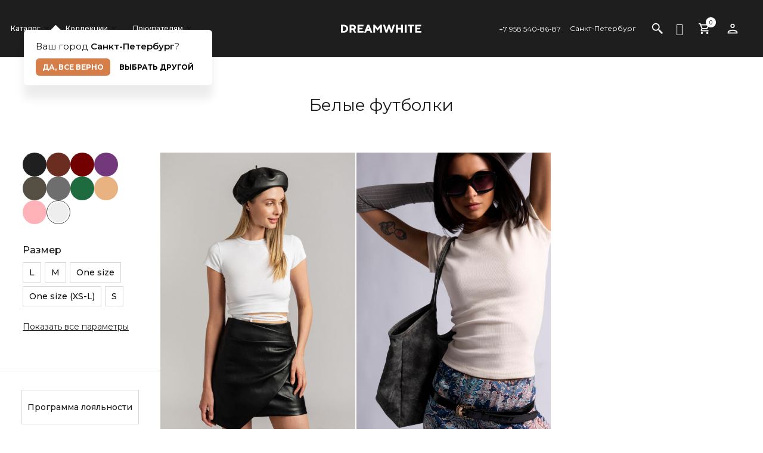

--- FILE ---
content_type: text/html; charset=UTF-8
request_url: https://dreamwhite.ru/catalog/belye-futbolki/
body_size: 38578
content:
<!DOCTYPE html>

<!--[if IE 9]>
<html class="ie ie9" lang="ru-RU">
<![endif]-->

<html lang="ru-RU">

<head>
    <meta charset="UTF-8">
    <meta name="viewport" content="width=device-width, initial-scale=1">

    <!-- Chrome, Firefox OS, Opera and Vivaldi -->
    <meta name="theme-color" content="#ffffff">
    <!-- Windows Phone -->
    <meta name="msapplication-navbutton-color" content="#ffffff">
    <!-- iOS Safari -->
    <meta name="apple-mobile-web-app-status-bar-style" content="#ffffff">

    <link rel="profile" href="https://gmpg.org/xfn/11">
    <link rel="pingback" href="https://dreamwhite.ru/xmlrpc.php">

    <script id="yookassa-own-payment-methods-head">
window.yookassaOwnPaymentMethods = [];
</script>
<meta name='robots' content='index, follow, max-image-preview:large, max-snippet:-1, max-video-preview:-1' />

	<!-- This site is optimized with the Yoast SEO plugin v26.3 - https://yoast.com/wordpress/plugins/seo/ -->
	<title>Белые футболки - купить белую футболку СПб в интернет магазине Dream White</title>
	<meta name="description" content="Белые футболки Санкт-Петербург в интернет-магазине Dream White ✔ Цены от производителя ✈ Доставка по всей России ☎ +7 (812) 788-96-53" />
	<link rel="canonical" href="https://dreamwhite.ru/catalog/belye-futbolki/" />
	<script type="application/ld+json" class="yoast-schema-graph">{"@context":"https://schema.org","@graph":[{"@type":"CollectionPage","@id":"https://dreamwhite.ru/catalog/belye-futbolki/","url":"https://dreamwhite.ru/catalog/belye-futbolki/","name":"Белые футболки - купить белую футболку [city_short] в интернет магазине Dream White","isPartOf":{"@id":"https://msk.dreamwhite.ru/#website"},"primaryImageOfPage":{"@id":"https://dreamwhite.ru/catalog/belye-futbolki/#primaryimage"},"image":{"@id":"https://dreamwhite.ru/catalog/belye-futbolki/#primaryimage"},"thumbnailUrl":"https://dreamwhite.ru/wp-content/uploads/tr030-belyj-41-1.jpg","description":"Белые футболки [city_full] в интернет-магазине Dream White ✔ Цены от производителя ✈ Доставка по всей России ☎ [phone]","breadcrumb":{"@id":"https://dreamwhite.ru/catalog/belye-futbolki/#breadcrumb"},"inLanguage":"ru-RU"},{"@type":"ImageObject","inLanguage":"ru-RU","@id":"https://dreamwhite.ru/catalog/belye-futbolki/#primaryimage","url":"https://dreamwhite.ru/wp-content/uploads/tr030-belyj-41-1.jpg","contentUrl":"https://dreamwhite.ru/wp-content/uploads/tr030-belyj-41-1.jpg","width":800,"height":1199},{"@type":"BreadcrumbList","@id":"https://dreamwhite.ru/catalog/belye-futbolki/#breadcrumb","itemListElement":[{"@type":"ListItem","position":1,"name":"Главная страница","item":"https://dreamwhite.ru/"},{"@type":"ListItem","position":2,"name":"Белые футболки"}]},{"@type":"WebSite","@id":"https://msk.dreamwhite.ru/#website","url":"https://msk.dreamwhite.ru/","name":"DreamWhite","description":"Российское швейное производство пальто","potentialAction":[{"@type":"SearchAction","target":{"@type":"EntryPoint","urlTemplate":"https://msk.dreamwhite.ru/?s={search_term_string}"},"query-input":{"@type":"PropertyValueSpecification","valueRequired":true,"valueName":"search_term_string"}}],"inLanguage":"ru-RU"}]}</script>
	<!-- / Yoast SEO plugin. -->


<link rel='dns-prefetch' href='//static.yoomoney.ru' />
<link rel='dns-prefetch' href='//fonts.googleapis.com' />
<link rel="alternate" type="application/rss+xml" title="DreamWhite &raquo; Лента" href="https://dreamwhite.ru/feed/" />
<link rel="alternate" type="application/rss+xml" title="DreamWhite &raquo; Лента комментариев" href="https://dreamwhite.ru/comments/feed/" />
<link rel="alternate" type="application/rss+xml" title="DreamWhite &raquo; Лента элемента Белые футболки таксономии SEO-Метка" href="https://dreamwhite.ru/catalog/belye-futbolki/feed/" />
<style id='wp-img-auto-sizes-contain-inline-css' type='text/css'>
img:is([sizes=auto i],[sizes^="auto," i]){contain-intrinsic-size:3000px 1500px}
/*# sourceURL=wp-img-auto-sizes-contain-inline-css */
</style>
<link rel='stylesheet' id='dw_notice_style-css' href='https://dreamwhite.ru/wp-content/plugins/dw-notice/assets/styles.css?ver=1.0' type='text/css' media='all' />
<link rel='stylesheet' id='getbowtied-styles-css' href='https://dreamwhite.ru/wp-content/themes/merchandiser/css/styles.css?ver=1.0.2' type='text/css' media='all' />
<style id='getbowtied-styles-inline-css' type='text/css'>
 html, .woocommerce-account .woocommerce table.my_account_orders .woocommerce-orders-table__cell-order-actions .button{font-size:16px}body, .page-wrapper, .woocommerce ul.products li.product .product_thumbnail .shop_product_buttons_wrapper, .woocommerce ul.products li.product .shop_product_metas, .offcanvas_quickview .product-images-wrapper .fade-gradient, .site-header .header-wrapper .tools .myaccount-dropdown ul, .offcanvas_quickview, #expand_this, body.blog:not(.woocommerce) .blog_layout_1 .sticky_post_container .sticky_meta, body.archive:not(.woocommerce) .blog_layout_1 .sticky_post_container .sticky_meta, body.blog:not(.woocommerce) .blog_layout_1 .blog_posts .blog_post:nth-child(8n+2):nth-child(even) .post_content_wrapper, body.blog:not(.woocommerce) .blog_layout_1 .blog_posts .blog_post:nth-child(4n+3) .post_content_wrapper, body.blog:not(.woocommerce) .blog_layout_1 .blog_posts .blog_post:nth-child(4n+4) .post_content_wrapper, body.blog:not(.woocommerce) .blog_layout_1 .blog_posts .blog_post:nth-child(8n+5):nth-child(odd) .post_content_wrapper, body.archive:not(.woocommerce) .blog_layout_1 .blog_posts .blog_post:nth-child(8n+2):nth-child(odd) .post_content_wrapper, body.archive:not(.woocommerce) .blog_layout_1 .blog_posts .blog_post:nth-child(8n+5):nth-child(odd) .post_content_wrapper, body.blog:not(.woocommerce) .blog_layout_1 .blog_posts .blog_post:nth-child(8n+2):nth-child(odd) .post_content_wrapper, body.archive:not(.woocommerce) .blog_layout_1 .blog_posts .blog_post:nth-child(8n+2):nth-child(2n) .post_content_wrapper, body.archive:not(.woocommerce) .blog_layout_1 .blog_posts .blog_post:nth-child(4n+3) .post_content_wrapper, body.archive:not(.woocommerce) .blog_layout_1 .blog_posts .blog_post:nth-child(4n+4) .post_content_wrapper, body.archive:not(.woocommerce) .blog_layout_default .sticky-post .sticky-title, body.blog:not(.woocommerce) .blog_layout_default .sticky-post .sticky-title, body.archive:not(.woocommerce) .blog_layout_default ul.blog_posts li header .entry-title, body.blog:not(.woocommerce) .blog_layout_default ul.blog_posts li header .entry-title, body.archive:not(.woocommerce) .blog_layout_default ul.blog_posts li header .entry-meta, body.blog:not(.woocommerce) .blog_layout_default ul.blog_posts li header .entry-meta, .woocommerce table.variations td.label select option, .woocommerce table.variations td.value select option, .woocommerce-account .woocommerce form.edit-account, fieldset legend, .myaccount-popup, .woocommerce-account .woocommerce #customer_login, .offcanvas_aside, .offcanvas_minicart p.total, .search_wrapper .search-widget-area, .vc_tta-color-white.vc_tta-style-flat .vc_tta-tab.vc_active>a, .categories_layout_default .woocommerce .shortcode_products li.category_item .category_name a, .autocomplete-suggestions{background:#ffffff}.site-header .site-branding .site-title a, .site-header .tools a.tools_button, .site-header .main-navigation-slices > ul > li > a, .site-header .main-navigation-flyout > ul > li > a, .site-header .header-wrapper .tools a.tools_button, .site-header .header-wrapper .tools a.tools_button:hover, .site-header .site-branding .site-title a, .site-header-mobiles .site-branding .site-title a, .site-header-mobiles .tools a.tools_button, .site-header-mobiles .nav ul li div, .site-header-mobiles .header-wrapper-mobiles .tools a.tools_button, .site-header-mobiles .site-branding .site-title a{color:#111111}.site-header .header-wrapper .tools ul li a.tools_button .tools_button_icon.uploaded_icon svg, .site-header .header-wrapper .tools ul li span.tools_button .tools_button_icon.uploaded_icon svg, .site-header-mobiles .header-wrapper-mobiles .tools ul li a.tools_button .tools_button_icon.uploaded_icon svg, .site-header-mobiles .header-wrapper-mobiles .tools ul li span.tools_button .tools_button_icon.uploaded_icon svg{fill:#111111}.site-header .main-navigation-flyout > ul > li.menu-item-has-children > a:after, .site-header .main-navigation-slices > ul > li.menu-item-has-children > a:after{content:url("data:image/svg+xml;utf8,<svg xmlns='http://www.w3.org/2000/svg' width='16' height='16' viewBox='0 0 24 24' fill='rgb(17,17,17)'><path d='M 7.4296875 9.5 L 5.9296875 11 L 12 17.070312 L 18.070312 11 L 16.570312 9.5 L 12 14.070312 L 7.4296875 9.5 z'></path></svg>")}.site-header .main-navigation-flyout > ul > li:not(.mega-menu) ul li.menu-item-has-children > a:after{content:url("data:image/svg+xml;utf8,<svg xmlns='http://www.w3.org/2000/svg' width='12' height='12' viewBox='0 0 24 24' fill='rgb(0,0,0)'><path d='M 10 5.9296875 L 8.5 7.4296875 L 13.070312 12 L 8.5 16.570312 L 10 18.070312 L 16.070312 12 L 10 5.9296875 z'></path></svg>")}.site-header .header-wrapper .tools a.tools_button .tools_button_icon.shopping-cart-icon{background-image:url("data:image/svg+xml;utf8,<svg xmlns='http://www.w3.org/2000/svg' width='16' height='16' viewBox='0 0 24 24' fill='rgb(17,17,17)'><path d='M 4.4140625 1.9960938 L 1.0039062 2.0136719 L 1.0136719 4.0136719 L 3.0839844 4.0039062 L 6.3789062 11.908203 L 5.1816406 13.824219 C 4.7816406 14.464219 4.7609531 15.272641 5.1269531 15.931641 C 5.4929531 16.590641 6.1874063 17 6.9414062 17 L 19 17 L 19 15 L 6.9414062 15 L 6.8769531 14.882812 L 8.0527344 13 L 15.521484 13 C 16.248484 13 16.917531 12.604703 17.269531 11.970703 L 20.873047 5.4863281 C 21.046047 5.1763281 21.041328 4.7981875 20.861328 4.4921875 C 20.681328 4.1871875 20.352047 4 19.998047 4 L 5.25 4 L 4.4140625 1.9960938 z M 6.0820312 6 L 18.298828 6 L 15.521484 11 L 8.1660156 11 L 6.0820312 6 z M 7 18 A 2 2 0 0 0 5 20 A 2 2 0 0 0 7 22 A 2 2 0 0 0 9 20 A 2 2 0 0 0 7 18 z M 17 18 A 2 2 0 0 0 15 20 A 2 2 0 0 0 17 22 A 2 2 0 0 0 19 20 A 2 2 0 0 0 17 18 z'></path></svg>")}.site-header .header-wrapper .tools a.tools_button .tools_button_icon.search-icon{background-image:url("data:image/svg+xml;utf8,<svg xmlns='http://www.w3.org/2000/svg' width='16' height='16' viewBox='0 0 24 24' fill='rgb(17,17,17)'><path d='M 9 2 C 5.1458514 2 2 5.1458514 2 9 C 2 12.854149 5.1458514 16 9 16 C 10.747998 16 12.345009 15.348024 13.574219 14.28125 L 14 14.707031 L 14 16 L 20 22 L 22 20 L 16 14 L 14.707031 14 L 14.28125 13.574219 C 15.348024 12.345009 16 10.747998 16 9 C 16 5.1458514 12.854149 2 9 2 z M 9 4 C 11.773268 4 14 6.2267316 14 9 C 14 11.773268 11.773268 14 9 14 C 6.2267316 14 4 11.773268 4 9 C 4 6.2267316 6.2267316 4 9 4 z'></path></svg>")}.site-header .header-wrapper .tools a.tools_button .tools_button_icon.wishlist-icon{background-image:url("data:image/svg+xml;utf8,<svg xmlns='http://www.w3.org/2000/svg' width='16' height='16' viewBox='0 0 24 24' fill='rgb(17,17,17)'><path d='M16.5,3C13.605,3,12,5.09,12,5.09S10.395,3,7.5,3C4.462,3,2,5.462,2,8.5c0,4.171,4.912,8.213,6.281,9.49 C9.858,19.46,12,21.35,12,21.35s2.142-1.89,3.719-3.36C17.088,16.713,22,12.671,22,8.5C22,5.462,19.538,3,16.5,3z M14.811,16.11 c-0.177,0.16-0.331,0.299-0.456,0.416c-0.751,0.7-1.639,1.503-2.355,2.145c-0.716-0.642-1.605-1.446-2.355-2.145 c-0.126-0.117-0.28-0.257-0.456-0.416C7.769,14.827,4,11.419,4,8.5C4,6.57,5.57,5,7.5,5c1.827,0,2.886,1.275,2.914,1.308L12,8 l1.586-1.692C13.596,6.295,14.673,5,16.5,5C18.43,5,20,6.57,20,8.5C20,11.419,16.231,14.827,14.811,16.11z'></path></svg>")}.site-header .header-wrapper .tools a.tools_button .tools_button_icon.account-icon{background-image:url("data:image/svg+xml;utf8,<svg xmlns='http://www.w3.org/2000/svg' width='16' height='16' viewBox='0 0 24 24' fill='rgb(17,17,17)'><path d='M 12 3 C 9.8027056 3 8 4.8027056 8 7 C 8 9.1972944 9.8027056 11 12 11 C 14.197294 11 16 9.1972944 16 7 C 16 4.8027056 14.197294 3 12 3 z M 12 5 C 13.116414 5 14 5.8835859 14 7 C 14 8.1164141 13.116414 9 12 9 C 10.883586 9 10 8.1164141 10 7 C 10 5.8835859 10.883586 5 12 5 z M 12 14 C 10.255047 14 8.1871638 14.409783 6.4492188 15.095703 C 5.5802462 15.438663 4.7946961 15.84605 4.1660156 16.369141 C 3.5373351 16.892231 3 17.599384 3 18.5 L 3 21 L 21 21 L 21 20 L 21 18.5 C 21 17.599384 20.462665 16.892231 19.833984 16.369141 C 19.205304 15.84605 18.419754 15.438663 17.550781 15.095703 C 15.812836 14.409783 13.744953 14 12 14 z M 12 16 C 13.414047 16 15.346055 16.373999 16.818359 16.955078 C 17.554512 17.245618 18.176961 17.591965 18.554688 17.90625 C 18.932412 18.220535 19 18.434616 19 18.5 L 19 19 L 5 19 L 5 18.5 C 5 18.434616 5.0675867 18.220535 5.4453125 17.90625 C 5.8230383 17.591965 6.4454882 17.245618 7.1816406 16.955078 C 8.6539455 16.373999 10.585953 16 12 16 z'></path></svg>")}.site-header .header-wrapper .tools ul li a.tools_button .shopping_bag_items_number, .site-header .header-wrapper .tools ul li a.tools_button .wishlist_items_number{background-color:#111111;color:#ffffff}.header-transparent-light:not(.header-sticky-scroll) .site-header .site-branding .site-title a, .header-transparent-light:not(.header-sticky-scroll) .site-header .tools a.tools_button, .header-transparent-light:not(.header-sticky-scroll) .site-header .main-navigation-slices > ul > li > a, .header-transparent-light:not(.header-sticky-scroll) .site-header .main-navigation-flyout > ul > li > a, .header-transparent-light:not(.header-sticky-scroll) .site-header .header-wrapper .tools a.tools_button, .header-transparent-light:not(.header-sticky-scroll) .site-header .header-wrapper .tools a.tools_button:hover, .header-transparent-light:not(.header-sticky-scroll) .site-header .site-branding .site-title a, .header-transparent-light:not(.header-sticky-scroll) .site-header-mobiles .site-branding .site-title a, .header-transparent-light:not(.header-sticky-scroll) .site-header-mobiles .tools a.tools_button, .header-transparent-light:not(.header-sticky-scroll) .site-header-mobiles .nav ul li div, .header-transparent-light:not(.header-sticky-scroll) .site-header-mobiles .header-wrapper-mobiles .tools a.tools_button, .header-transparent-light:not(.header-sticky-scroll) .site-header-mobiles .site-branding .site-title a{color:#ffffff}.header-transparent-light:not(.header-sticky-scroll) .site-header .header-wrapper .tools ul li a.tools_button .tools_button_icon.uploaded_icon svg, .header-transparent-light:not(.header-sticky-scroll) .site-header .header-wrapper .tools ul li span.tools_button .tools_button_icon.uploaded_icon svg, .header-transparent-light:not(.header-sticky-scroll) .site-header-mobiles .header-wrapper-mobiles .tools ul li a.tools_button .tools_button_icon.uploaded_icon svg, .header-transparent-light:not(.header-sticky-scroll) .site-header-mobiles .header-wrapper-mobiles .tools ul li span.tools_button .tools_button_icon.uploaded_icon svg{fill:#ffffff}.header-transparent-light:not(.header-sticky-scroll) .site-header .main-navigation-flyout > ul > li.menu-item-has-children > a:after, .header-transparent-light:not(.header-sticky-scroll) .site-header .main-navigation-slices > ul > li.menu-item-has-children > a:after{content:url("data:image/svg+xml;utf8,<svg xmlns='http://www.w3.org/2000/svg' width='16' height='16' viewBox='0 0 24 24' fill='rgb(255,255,255)'><path d='M 7.4296875 9.5 L 5.9296875 11 L 12 17.070312 L 18.070312 11 L 16.570312 9.5 L 12 14.070312 L 7.4296875 9.5 z'></path></svg>")}.header-transparent-light:not(.header-sticky-scroll) .site-header .main-navigation-flyout > ul > li:not(.mega-menu) ul li.menu-item-has-children > a:after{content:url("data:image/svg+xml;utf8,<svg xmlns='http://www.w3.org/2000/svg' width='12' height='12' viewBox='0 0 24 24' fill='rgb(0,0,0)'><path d='M 10 5.9296875 L 8.5 7.4296875 L 13.070312 12 L 8.5 16.570312 L 10 18.070312 L 16.070312 12 L 10 5.9296875 z'></path></svg>")}.header-transparent-light:not(.header-sticky-scroll) .site-header .header-wrapper .tools a.tools_button .tools_button_icon.shopping-cart-icon{background-image:url("data:image/svg+xml;utf8,<svg xmlns='http://www.w3.org/2000/svg' width='16' height='16' viewBox='0 0 24 24' fill='rgb(255,255,255)'><path d='M 4.4140625 1.9960938 L 1.0039062 2.0136719 L 1.0136719 4.0136719 L 3.0839844 4.0039062 L 6.3789062 11.908203 L 5.1816406 13.824219 C 4.7816406 14.464219 4.7609531 15.272641 5.1269531 15.931641 C 5.4929531 16.590641 6.1874063 17 6.9414062 17 L 19 17 L 19 15 L 6.9414062 15 L 6.8769531 14.882812 L 8.0527344 13 L 15.521484 13 C 16.248484 13 16.917531 12.604703 17.269531 11.970703 L 20.873047 5.4863281 C 21.046047 5.1763281 21.041328 4.7981875 20.861328 4.4921875 C 20.681328 4.1871875 20.352047 4 19.998047 4 L 5.25 4 L 4.4140625 1.9960938 z M 6.0820312 6 L 18.298828 6 L 15.521484 11 L 8.1660156 11 L 6.0820312 6 z M 7 18 A 2 2 0 0 0 5 20 A 2 2 0 0 0 7 22 A 2 2 0 0 0 9 20 A 2 2 0 0 0 7 18 z M 17 18 A 2 2 0 0 0 15 20 A 2 2 0 0 0 17 22 A 2 2 0 0 0 19 20 A 2 2 0 0 0 17 18 z'></path></svg>")}.header-transparent-light:not(.header-sticky-scroll) .site-header .header-wrapper .tools a.tools_button .tools_button_icon.search-icon{background-image:url("data:image/svg+xml;utf8,<svg xmlns='http://www.w3.org/2000/svg' width='16' height='16' viewBox='0 0 24 24' fill='rgb(255,255,255)'><path d='M 9 2 C 5.1458514 2 2 5.1458514 2 9 C 2 12.854149 5.1458514 16 9 16 C 10.747998 16 12.345009 15.348024 13.574219 14.28125 L 14 14.707031 L 14 16 L 20 22 L 22 20 L 16 14 L 14.707031 14 L 14.28125 13.574219 C 15.348024 12.345009 16 10.747998 16 9 C 16 5.1458514 12.854149 2 9 2 z M 9 4 C 11.773268 4 14 6.2267316 14 9 C 14 11.773268 11.773268 14 9 14 C 6.2267316 14 4 11.773268 4 9 C 4 6.2267316 6.2267316 4 9 4 z'></path></svg>")}.header-transparent-light:not(.header-sticky-scroll) .site-header .header-wrapper .tools a.tools_button .tools_button_icon.wishlist-icon{background-image:url("data:image/svg+xml;utf8,<svg xmlns='http://www.w3.org/2000/svg' width='16' height='16' viewBox='0 0 24 24' fill='rgb(255,255,255)'><path d='M16.5,3C13.605,3,12,5.09,12,5.09S10.395,3,7.5,3C4.462,3,2,5.462,2,8.5c0,4.171,4.912,8.213,6.281,9.49 C9.858,19.46,12,21.35,12,21.35s2.142-1.89,3.719-3.36C17.088,16.713,22,12.671,22,8.5C22,5.462,19.538,3,16.5,3z M14.811,16.11 c-0.177,0.16-0.331,0.299-0.456,0.416c-0.751,0.7-1.639,1.503-2.355,2.145c-0.716-0.642-1.605-1.446-2.355-2.145 c-0.126-0.117-0.28-0.257-0.456-0.416C7.769,14.827,4,11.419,4,8.5C4,6.57,5.57,5,7.5,5c1.827,0,2.886,1.275,2.914,1.308L12,8 l1.586-1.692C13.596,6.295,14.673,5,16.5,5C18.43,5,20,6.57,20,8.5C20,11.419,16.231,14.827,14.811,16.11z'></path></svg>")}.header-transparent-light:not(.header-sticky-scroll) .site-header .header-wrapper .tools a.tools_button .tools_button_icon.account-icon{background-image:url("data:image/svg+xml;utf8,<svg xmlns='http://www.w3.org/2000/svg' width='16' height='16' viewBox='0 0 24 24' fill='rgb(255,255,255)'><path d='M 12 3 C 9.8027056 3 8 4.8027056 8 7 C 8 9.1972944 9.8027056 11 12 11 C 14.197294 11 16 9.1972944 16 7 C 16 4.8027056 14.197294 3 12 3 z M 12 5 C 13.116414 5 14 5.8835859 14 7 C 14 8.1164141 13.116414 9 12 9 C 10.883586 9 10 8.1164141 10 7 C 10 5.8835859 10.883586 5 12 5 z M 12 14 C 10.255047 14 8.1871638 14.409783 6.4492188 15.095703 C 5.5802462 15.438663 4.7946961 15.84605 4.1660156 16.369141 C 3.5373351 16.892231 3 17.599384 3 18.5 L 3 21 L 21 21 L 21 20 L 21 18.5 C 21 17.599384 20.462665 16.892231 19.833984 16.369141 C 19.205304 15.84605 18.419754 15.438663 17.550781 15.095703 C 15.812836 14.409783 13.744953 14 12 14 z M 12 16 C 13.414047 16 15.346055 16.373999 16.818359 16.955078 C 17.554512 17.245618 18.176961 17.591965 18.554688 17.90625 C 18.932412 18.220535 19 18.434616 19 18.5 L 19 19 L 5 19 L 5 18.5 C 5 18.434616 5.0675867 18.220535 5.4453125 17.90625 C 5.8230383 17.591965 6.4454882 17.245618 7.1816406 16.955078 C 8.6539455 16.373999 10.585953 16 12 16 z'></path></svg>")}.header-transparent-light:not(.header-sticky-scroll) .site-header .header-wrapper .tools ul li a.tools_button .shopping_bag_items_number, .header-transparent-light:not(.header-sticky-scroll) .site-header .header-wrapper .tools ul li a.tools_button .wishlist_items_number{background-color:#ffffff;color:#000}.header-transparent-dark:not(.header-sticky-scroll) .site-header .site-branding .site-title a, .header-transparent-dark:not(.header-sticky-scroll) .site-header .tools a.tools_button, .header-transparent-dark:not(.header-sticky-scroll) .site-header .main-navigation-slices > ul > li > a, .header-transparent-dark:not(.header-sticky-scroll) .site-header .main-navigation-flyout > ul > li > a, .header-transparent-dark:not(.header-sticky-scroll) .site-header .header-wrapper .tools a.tools_button, .header-transparent-dark:not(.header-sticky-scroll) .site-header .header-wrapper .tools a.tools_button:hover, .header-transparent-dark:not(.header-sticky-scroll) .site-header .site-branding .site-title a, .header-transparent-dark:not(.header-sticky-scroll) .site-header-mobiles .site-branding .site-title a, .header-transparent-dark:not(.header-sticky-scroll) .site-header-mobiles .tools a.tools_button, .header-transparent-dark:not(.header-sticky-scroll) .site-header-mobiles .nav ul li div, .header-transparent-dark:not(.header-sticky-scroll) .site-header-mobiles .header-wrapper-mobiles .tools a.tools_button, .header-transparent-dark:not(.header-sticky-scroll) .site-header-mobiles .site-branding .site-title a{color:#111111}.header-transparent-dark:not(.header-sticky-scroll) .site-header .header-wrapper .tools ul li a.tools_button .tools_button_icon.uploaded_icon svg, .header-transparent-dark:not(.header-sticky-scroll) .site-header .header-wrapper .tools ul li span.tools_button .tools_button_icon.uploaded_icon svg, .header-transparent-dark:not(.header-sticky-scroll) .site-header-mobiles .header-wrapper-mobiles .tools ul li a.tools_button .tools_button_icon.uploaded_icon svg, .header-transparent-dark:not(.header-sticky-scroll) .site-header-mobiles .header-wrapper-mobiles .tools ul li span.tools_button .tools_button_icon.uploaded_icon svg{fill:#111111}.header-transparent-dark:not(.header-sticky-scroll) .site-header .main-navigation-flyout > ul > li.menu-item-has-children > a:after, .header-transparent-dark:not(.header-sticky-scroll) .site-header .main-navigation-slices > ul > li.menu-item-has-children > a:after{content:url("data:image/svg+xml;utf8,<svg xmlns='http://www.w3.org/2000/svg' width='16' height='16' viewBox='0 0 24 24' fill='rgb(17,17,17)'><path d='M 7.4296875 9.5 L 5.9296875 11 L 12 17.070312 L 18.070312 11 L 16.570312 9.5 L 12 14.070312 L 7.4296875 9.5 z'></path></svg>")}.header-transparent-dark:not(.header-sticky-scroll) .site-header .main-navigation-flyout > ul > li:not(.mega-menu) ul li.menu-item-has-children > a:after{content:url("data:image/svg+xml;utf8,<svg xmlns='http://www.w3.org/2000/svg' width='12' height='12' viewBox='0 0 24 24' fill='rgb(0,0,0)'><path d='M 10 5.9296875 L 8.5 7.4296875 L 13.070312 12 L 8.5 16.570312 L 10 18.070312 L 16.070312 12 L 10 5.9296875 z'></path></svg>")}.header-transparent-dark:not(.header-sticky-scroll) .site-header .header-wrapper .tools a.tools_button .tools_button_icon.shopping-cart-icon{background-image:url("data:image/svg+xml;utf8,<svg xmlns='http://www.w3.org/2000/svg' width='16' height='16' viewBox='0 0 24 24' fill='rgb(17,17,17)'><path d='M 4.4140625 1.9960938 L 1.0039062 2.0136719 L 1.0136719 4.0136719 L 3.0839844 4.0039062 L 6.3789062 11.908203 L 5.1816406 13.824219 C 4.7816406 14.464219 4.7609531 15.272641 5.1269531 15.931641 C 5.4929531 16.590641 6.1874063 17 6.9414062 17 L 19 17 L 19 15 L 6.9414062 15 L 6.8769531 14.882812 L 8.0527344 13 L 15.521484 13 C 16.248484 13 16.917531 12.604703 17.269531 11.970703 L 20.873047 5.4863281 C 21.046047 5.1763281 21.041328 4.7981875 20.861328 4.4921875 C 20.681328 4.1871875 20.352047 4 19.998047 4 L 5.25 4 L 4.4140625 1.9960938 z M 6.0820312 6 L 18.298828 6 L 15.521484 11 L 8.1660156 11 L 6.0820312 6 z M 7 18 A 2 2 0 0 0 5 20 A 2 2 0 0 0 7 22 A 2 2 0 0 0 9 20 A 2 2 0 0 0 7 18 z M 17 18 A 2 2 0 0 0 15 20 A 2 2 0 0 0 17 22 A 2 2 0 0 0 19 20 A 2 2 0 0 0 17 18 z'></path></svg>")}.header-transparent-dark:not(.header-sticky-scroll) .site-header .header-wrapper .tools a.tools_button .tools_button_icon.search-icon{background-image:url("data:image/svg+xml;utf8,<svg xmlns='http://www.w3.org/2000/svg' width='16' height='16' viewBox='0 0 24 24' fill='rgb(17,17,17)'><path d='M 9 2 C 5.1458514 2 2 5.1458514 2 9 C 2 12.854149 5.1458514 16 9 16 C 10.747998 16 12.345009 15.348024 13.574219 14.28125 L 14 14.707031 L 14 16 L 20 22 L 22 20 L 16 14 L 14.707031 14 L 14.28125 13.574219 C 15.348024 12.345009 16 10.747998 16 9 C 16 5.1458514 12.854149 2 9 2 z M 9 4 C 11.773268 4 14 6.2267316 14 9 C 14 11.773268 11.773268 14 9 14 C 6.2267316 14 4 11.773268 4 9 C 4 6.2267316 6.2267316 4 9 4 z'></path></svg>")}.header-transparent-dark:not(.header-sticky-scroll) .site-header .header-wrapper .tools a.tools_button .tools_button_icon.wishlist-icon{background-image:url("data:image/svg+xml;utf8,<svg xmlns='http://www.w3.org/2000/svg' width='16' height='16' viewBox='0 0 24 24' fill='rgb(17,17,17)'><path d='M16.5,3C13.605,3,12,5.09,12,5.09S10.395,3,7.5,3C4.462,3,2,5.462,2,8.5c0,4.171,4.912,8.213,6.281,9.49 C9.858,19.46,12,21.35,12,21.35s2.142-1.89,3.719-3.36C17.088,16.713,22,12.671,22,8.5C22,5.462,19.538,3,16.5,3z M14.811,16.11 c-0.177,0.16-0.331,0.299-0.456,0.416c-0.751,0.7-1.639,1.503-2.355,2.145c-0.716-0.642-1.605-1.446-2.355-2.145 c-0.126-0.117-0.28-0.257-0.456-0.416C7.769,14.827,4,11.419,4,8.5C4,6.57,5.57,5,7.5,5c1.827,0,2.886,1.275,2.914,1.308L12,8 l1.586-1.692C13.596,6.295,14.673,5,16.5,5C18.43,5,20,6.57,20,8.5C20,11.419,16.231,14.827,14.811,16.11z'></path></svg>")}.header-transparent-dark:not(.header-sticky-scroll) .site-header .header-wrapper .tools a.tools_button .tools_button_icon.account-icon{background-image:url("data:image/svg+xml;utf8,<svg xmlns='http://www.w3.org/2000/svg' width='16' height='16' viewBox='0 0 24 24' fill='rgb(17,17,17)'><path d='M 12 3 C 9.8027056 3 8 4.8027056 8 7 C 8 9.1972944 9.8027056 11 12 11 C 14.197294 11 16 9.1972944 16 7 C 16 4.8027056 14.197294 3 12 3 z M 12 5 C 13.116414 5 14 5.8835859 14 7 C 14 8.1164141 13.116414 9 12 9 C 10.883586 9 10 8.1164141 10 7 C 10 5.8835859 10.883586 5 12 5 z M 12 14 C 10.255047 14 8.1871638 14.409783 6.4492188 15.095703 C 5.5802462 15.438663 4.7946961 15.84605 4.1660156 16.369141 C 3.5373351 16.892231 3 17.599384 3 18.5 L 3 21 L 21 21 L 21 20 L 21 18.5 C 21 17.599384 20.462665 16.892231 19.833984 16.369141 C 19.205304 15.84605 18.419754 15.438663 17.550781 15.095703 C 15.812836 14.409783 13.744953 14 12 14 z M 12 16 C 13.414047 16 15.346055 16.373999 16.818359 16.955078 C 17.554512 17.245618 18.176961 17.591965 18.554688 17.90625 C 18.932412 18.220535 19 18.434616 19 18.5 L 19 19 L 5 19 L 5 18.5 C 5 18.434616 5.0675867 18.220535 5.4453125 17.90625 C 5.8230383 17.591965 6.4454882 17.245618 7.1816406 16.955078 C 8.6539455 16.373999 10.585953 16 12 16 z'></path></svg>")}.header-transparent-dark:not(.header-sticky-scroll) .site-header .header-wrapper .tools ul li a.tools_button .shopping_bag_items_number, .header-transparent-dark:not(.header-sticky-scroll) .site-header .header-wrapper .tools ul li a.tools_button .wishlist_items_number{background-color:#111111;color:#ffffff}.site-header .header-wrapper, .myaccount-dropdown{height:75px}.site-content, .header-transparent .shop-page-category-description{padding-top:75px}body.header-transparent.tax-product_cat .site-content .shop-page-category-description.no-padding{padding-top:75px}.site-header, .site-header-mobiles{background-color:#ffffff}.site-header-mobiles .header-wrapper-mobiles .tools ul li .tools_button .tools_button_icon.shopping-cart-icon{background-image:url("data:image/svg+xml;utf8,<svg xmlns='http://www.w3.org/2000/svg' width='16' height='16' viewBox='0 0 24 24' fill='rgb(17,17,17)'><path d='M 4.4140625 1.9960938 L 1.0039062 2.0136719 L 1.0136719 4.0136719 L 3.0839844 4.0039062 L 6.3789062 11.908203 L 5.1816406 13.824219 C 4.7816406 14.464219 4.7609531 15.272641 5.1269531 15.931641 C 5.4929531 16.590641 6.1874063 17 6.9414062 17 L 19 17 L 19 15 L 6.9414062 15 L 6.8769531 14.882812 L 8.0527344 13 L 15.521484 13 C 16.248484 13 16.917531 12.604703 17.269531 11.970703 L 20.873047 5.4863281 C 21.046047 5.1763281 21.041328 4.7981875 20.861328 4.4921875 C 20.681328 4.1871875 20.352047 4 19.998047 4 L 5.25 4 L 4.4140625 1.9960938 z M 6.0820312 6 L 18.298828 6 L 15.521484 11 L 8.1660156 11 L 6.0820312 6 z M 7 18 A 2 2 0 0 0 5 20 A 2 2 0 0 0 7 22 A 2 2 0 0 0 9 20 A 2 2 0 0 0 7 18 z M 17 18 A 2 2 0 0 0 15 20 A 2 2 0 0 0 17 22 A 2 2 0 0 0 19 20 A 2 2 0 0 0 17 18 z'></path></svg>")}.site-header-mobiles .header-wrapper-mobiles .tools ul li .tools_button .tools_button_icon.search-icon{background-image:url("data:image/svg+xml;utf8,<svg xmlns='http://www.w3.org/2000/svg' width='16' height='16' viewBox='0 0 24 24' fill='rgb(17,17,17)'><path d='M 9 2 C 5.1458514 2 2 5.1458514 2 9 C 2 12.854149 5.1458514 16 9 16 C 10.747998 16 12.345009 15.348024 13.574219 14.28125 L 14 14.707031 L 14 16 L 20 22 L 22 20 L 16 14 L 14.707031 14 L 14.28125 13.574219 C 15.348024 12.345009 16 10.747998 16 9 C 16 5.1458514 12.854149 2 9 2 z M 9 4 C 11.773268 4 14 6.2267316 14 9 C 14 11.773268 11.773268 14 9 14 C 6.2267316 14 4 11.773268 4 9 C 4 6.2267316 6.2267316 4 9 4 z'></path></svg>")}.site-header-mobiles .header-wrapper-mobiles .tools ul li .tools_button .tools_button_icon.wishlist-icon{background-image:url("data:image/svg+xml;utf8,<svg xmlns='http://www.w3.org/2000/svg' width='16' height='16' viewBox='0 0 24 24' fill='rgb(17,17,17)'><path d='M16.5,3C13.605,3,12,5.09,12,5.09S10.395,3,7.5,3C4.462,3,2,5.462,2,8.5c0,4.171,4.912,8.213,6.281,9.49 C9.858,19.46,12,21.35,12,21.35s2.142-1.89,3.719-3.36C17.088,16.713,22,12.671,22,8.5C22,5.462,19.538,3,16.5,3z M14.811,16.11 c-0.177,0.16-0.331,0.299-0.456,0.416c-0.751,0.7-1.639,1.503-2.355,2.145c-0.716-0.642-1.605-1.446-2.355-2.145 c-0.126-0.117-0.28-0.257-0.456-0.416C7.769,14.827,4,11.419,4,8.5C4,6.57,5.57,5,7.5,5c1.827,0,2.886,1.275,2.914,1.308L12,8 l1.586-1.692C13.596,6.295,14.673,5,16.5,5C18.43,5,20,6.57,20,8.5C20,11.419,16.231,14.827,14.811,16.11z'></path></svg>")}.site-header-mobiles .header-wrapper-mobiles .nav ul li .tools_button .tools_button_icon.hamburger-menu-icon{background-image:url("data:image/svg+xml;utf8,<svg xmlns='http://www.w3.org/2000/svg' width='16' height='16' viewBox='0 0 24 24' fill='rgb(17,17,17)'><path d='M 2 5 L 2 7 L 22 7 L 22 5 L 2 5 z M 2 11 L 2 13 L 22 13 L 22 11 L 2 11 z M 2 17 L 2 19 L 22 19 L 22 17 L 2 17 z'></path></svg>")}.site-header-mobiles .header-wrapper-mobiles .tools ul li .tools_button .shopping_bag_items_number, .site-header-mobiles .header-wrapper-mobiles .tools ul li .tools_button .wishlist_items_number{background-color:#111111}.site-header, .site-header-mobiles{font-size:14px}.site-header .header-wrapper .site-branding .site-logo img{height:40px}.site-header-mobiles .header-wrapper-mobiles .site-branding .site-logo img{height:48px}.shop-page-header.with-padding{padding:70px 0 120px 0}.site-footer, .footer-widget-wrapper{background-color:#1e1e1e}.site-footer, .site-footer .footer-wrapper .footer-socials .shortcode_socials ul li a, .site-footer .footer-wrapper .footer-navigation ul li a, .footer-widget-wrapper ul.footer-widget-area *, .footer-widget-wrapper .widget-area .widget-title{color:#ffffff}.site-footer .footer-wrapper .footer-socials .shortcode_socials ul li a svg{fill:#ffffff}.footer-widget-wrapper ul.footer-widget-area li > a:before, .footer-widget-wrapper ul.footer-widget-area li a:hover, .footer-widget-wrapper ul.footer-widget-area li span.count{color:rgba(255,255,255, 0.35)!important}h1, h2, h3, h4, h5, h6, button, .button, input[type="submit"], .vc_btn3, .shortcode_getbowtied_slider .swiper-slide .button, .shortcode_title.secondary_font, .site-header, .site-header-mobiles, .footer-navigation, .widget-area, #reply-title, .woocommerce-cart .woocommerce, .woocommerce-checkout .woocommerce, .woocommerce-order-received .woocommerce>p:first-child, .woocommerce-error, .woocommerce-message, .woocommerce ul.products li.product .price, .woocommerce ul.products li.product .product_thumbnail .shop_product_buttons_wrapper .shop_product_buttons .button, .woocommerce .shop-product-badges .onsale, .woocommerce .shop-product-badges .out_of_stock, .offcanvas_quickview .product_infos .product-badges .onsale, .offcanvas_quickview .product_infos .product-badges .out_of_stock, .woocommerce-account .woocommerce table a, .woocommerce-account .woocommerce table .amount, .woocommerce-account .woocommerce .addresses a, .woocommerce-edit-address .woocommerce, .woocommerce-edit-account .woocommerce, #customer_login, .shop_table thead th span, .woocommerce .shop-page-title-wrapper .shop-sort-wrapper, .offcanvas_quickview, .screen_btn, .offcanvas_minicart, .offcanvas_minicart a, .offcanvas_minicart span, .woocommerce .woocommerce-pagination, .posts-navigation .nav-links, .getbowtied_ajax_load_button, .getbowtied_ajax_load_more_loader, .getbowtied_blog_ajax_load_button, .getbowtied_blog_ajax_load_more_loader, .woocommerce-no-products, div.search-no-results, div.search-no-results p, section.error-404 .icon-404, section.error-404, button.vc_general, .vc_tta-panel-heading h4, .vc_tta-panel-heading h4 a, .vc_toggle_title h4, .vc_tta-tab a, .vc_separator h4, .myaccount-dropdown, .woocommerce .product_infos p.price, .woocommerce-breadcrumb, .woocommerce .product_content_wrapper .product_infos .after_single_product_summary, .woocommerce.add_to_cart_inline, .primary_font, .woocommerce .product_infos .cart .quantity, .woocommerce .woocommerce-tabs ul.tabs li, .shop_attributes th, .comment_container .meta, .comment-form, .variations_form, .woocommerce .group_table, .product-badges, .product_price .onsale, .out_of_stock, .shortcode_products, form.track_order, .add_to_cart_inline, .woocommerce-account .woocommerce .myaccount_user, .woocommerce-account .woocommerce .shop_table td.order-status, .woocommerce-account .woocommerce form, .woocommerce-account .woocommerce .order-info, .woocommerce-view-order .woocommerce table.shop_table, .woocommerce-order-received .woocommerce table.shop_table th, .site-header .site-title a, .site-header-mobiles .site-title a, form.track_order p.form-row, .shop_table td:before, ul.list_categories, .blog .sticky-title, .blog .entry-meta, .search article .entry-meta, .archive .sticky-title, .archive .entry-meta, .single .post-categories li a, .single .entry-meta, .single .entry-footer .tags-links, .navigation_between_posts, .posts-navigation a, #comments .comment-metadata, #comments .comment-reply, #comments .comment-edit-link, #comments .comments-number, .shortcode_blog_posts_date, .comment-list .pingback, figcaption, ul.mobile-categories, .woocommerce .shop-page-header .shop-page-title-wrapper ul.shop-tools > li .shop-result-count p, .woocommerce .product_infos .woocommerce-product-rating .woocommerce-review-link, .woocommerce .product_infos .onsale, .offcanvas_navigation, .woocommerce-MyAccount-navigation, .woocommerce-account .woocommerce .woocommerce-MyAccount-content p:first-child, .woocommerce .product_infos .stock, .footer-copyright, .woocommerce #yith-wcwl-popup-message #yith-wcwl-message, .woocommerce .product_infos .yith-wcwl-add-to-wishlist a, .woocommerce #yith-wcwl-form .wishlist_table .product-name, .woocommerce #yith-wcwl-form .wishlist_table .product-stock-status .wishlist-in-stock, .woocommerce #yith-wcwl-form .wishlist_table .product-stock-status .wishlist-out-of-stock, .woocommerce #yith-wcwl-form .wishlist_table .product-price, body.blog:not(.woocommerce) .blog_layout_1 .read_more, body.archive:not(.woocommerce) .blog_layout_1 .read_more, body.blog:not(.woocommerce) .blog_layout_2 .read_more, body.archive:not(.woocommerce) .blog_layout_2 .read_more, body.blog:not(.woocommerce) .blog_layout_2 .sticky_post_container .sticky_meta > a, body.archive:not(.woocommerce) .blog_layout_2 .sticky_post_container .sticky_meta > a, body.archive:not(.woocommerce) .blog_layout_1 .sticky_post_container .sticky_meta > a, body.blog:not(.woocommerce) .blog_layout_1 .post-categories li a, body.archive:not(.woocommerce) .blog_layout_1 .post-categories li a, body.blog:not(.woocommerce) .blog_layout_2 .post-categories li a, body.archive:not(.woocommerce) .blog_layout_2 .post-categories li a, body.blog:not(.woocommerce) .blog_layout_1 .sticky_post_container .sticky_meta > a, body.archive:not(.woocommerce) .blog_layout_1 .sticky_post_container .sticky_meta > a, .hover-me-nice, .woocommerce-checkout.woocommerce-order-pay .woocommerce .order_details li, .woocommerce-privacy-policy-link, .woocommerce-checkout:not(.woocommerce-order-received).woocommerce-order-pay .woocommerce > .woocommerce-info, .woocommerce-order-pay:not(.logged-in) .woocommerce label, p.has-drop-cap::first-letter, .woocommerce-store-notice{font-family:Montserrat, -apple-system, BlinkMacSystemFont, Arial, Helvetica, 'Helvetica Neue', Verdana, sans-serif}body, .shortcode_title.main_font, .woocommerce-order-received .woocommerce table.customer_details, .woocommerce-account .woocommerce table.customer_details td, .woocommerce-order-received .woocommerce .col2-set, .woocommerce-order-received .woocommerce p, .woocommerce-account .woocommerce, .offcanvas_quickview .product_excerpt, .secondary_font, .comment_container .description p, #review_form textarea, .shop_attributes td, #tab-description p, .woocommerce-variation-description, .widget-area .widget.widget_rss div.rssSummary, address, form.track_order p, .checkout-info form.login p:first-child, .widget-area .widget.widget_text, .woocommerce .checkout .checkout-col-aside .payment_methods .payment_box p, .woocommerce #order_review .checkout-col-aside .payment_methods .payment_box p, .shortcode_products .category_item .category_name .category_desc, .woocommerce #order_review .checkout-col-aside .woocommerce-terms-and-conditions p, .woocommerce .checkout .checkout-col-aside .woocommerce-terms-and-conditions p, .woocommerce-account form.lost_reset_password p.form-row .woocommerce-password-hint, .woocommerce-account form.lost_reset_password p.form-row .woocommerce-password-strength, .woocommerce-checkout .woocommerce .woocommerce-terms-and-conditions-wrapper .woocommerce-privacy-policy-text p, .woocommerce-account .woocommerce .woocommerce-MyAccount-content .woocommerce-Payment .payment_box p{font-family:Montserrat, -apple-system, BlinkMacSystemFont, Arial, Helvetica, 'Helvetica Neue', Verdana, sans-serif}body, abbr, acronym, h1, h2, h3, h4, h5, h6, a, .widget-area .widget.widget_rss cite, .widget-area h4, .woocommerce-cart .woocommerce .cart-collaterals .cart_totals table th, .woocommerce-cart .woocommerce form table tbody td.product-name a, .woocommerce-cart .woocommerce form table tbody td.actions .button, .woocommerce-cart .woocommerce form table tbody td.product-subtotal .remove, .blog .entry-title a, .archive .entry-title a, .woocommerce .woocommerce-tabs ul.tabs li.active a, .woocommerce .products .yith-wcwl-add-to-wishlist a:hover, .woocommerce-account .woocommerce td.order-actions .view, .woocommerce-order-received .woocommerce ul.order_details li>strong, .woocommerce-order-received .woocommerce>p:first-child, .woocommerce-order-received .woocommerce table.shop_table tfoot .amount, .woocommerce .woocommerce-pagination ul.page-numbers a, .posts-navigation .nav-links a, .woocommerce .product_content_wrapper .product_infos .after_single_product_summary .product_meta_wrapper span span, .shop_attributes th, .woocommerce .group_table, .woocommerce.add_to_cart_inline .amount, .woocommerce .woocommerce-shipping-fields h3#ship-to-different-address label, .woocommerce table.shop_table.customer_details th, .woocommerce table.shop_table tfoot tr:last-child .amount, .comments_section label, .comments_section a.user, .comments_section a.logout, section.error-404 form:after, .woocommerce-cart .entry-content .woocommerce form table tbody td.product-name a, .woocommerce .cart .quantity input.qty, .woocommerce-cart .entry-content .woocommerce form table tbody td.actions .button, input[type="text"], .woocommerce-cart .entry-content .woocommerce .cart-collaterals .cart_totals, .cart_totals label, .woocommerce label, .woocommerce-info, .woocommerce table.shop_table th, .woocommerce .checkout .checkout-col-aside table.woocommerce-checkout-review-order-table tfoot tr .amount, .woocommerce #order_review .checkout-col-aside table.woocommerce-checkout-review-order-table tfoot tr .amount, .woocommerce .checkout .checkout-col-aside table.woocommerce-checkout-review-order-table tfoot tr #shipping_method label, .woocommerce #order_review .checkout-col-aside table.woocommerce-checkout-review-order-table tfoot tr #shipping_method label, .woocommerce ul.products li.product .shop_product_metas .woocommerce-loop-product__title, .woocommerce ul.products li.product .product_thumbnail .shop_product_buttons_wrapper .shop_product_buttons .button, .woocommerce .cart .quantity input.qty, .widget-area .widget.woocommerce.widget_price_filter .price_slider_amount .button, .widget-area .widget.woocommerce.widget_product_categories ul li>a:hover, .widget-area .widget.woocommerce.widget_layered_nav ul li>a:hover, .widget-area .widget.woocommerce.widget_product_categories ul li>a:hover~span.count, .widget-area .widget.woocommerce.widget_product_categories ul li>a:hover~span.post_count, .widget-area .widget.woocommerce.widget_layered_nav ul li>a:hover~span.count, .widget-area .widget.woocommerce.widget_layered_nav ul li>a:hover~span.post_count, .widget-area .widget.widget_archive ul li>a:hover, .site-header .header-wrapper .tools .myaccount-dropdown ul>li>a, select, .archive:not(.woocommerce) .blog_layout_1 .blog-header-wrapper h1.blog-header, .blog:not(.woocommerce) .blog_layout_1 .blog-header-wrapper h1.blog-header, .archive:not(.woocommerce) .blog_layout_1 .blog-header-wrapper .list_categories li a:hover, .blog:not(.woocommerce) .blog_layout_1 .blog-header-wrapper .list_categories li a:hover, .archive:not(.woocommerce) .blog_layout_1 .blog-header-wrapper .list_categories li.current-cat a, .blog:not(.woocommerce) .blog_layout_1 .blog-header-wrapper .list_categories li.current-cat a, body.archive:not(.woocommerce) .blog_layout_default h1.blog-header, body.blog:not(.woocommerce) .blog_layout_default h1.blog-header, body.archive:not(.woocommerce) .blog_layout_default ul.list_categories li.current-cat a, body.blog:not(.woocommerce) .blog_layout_default ul.list_categories li.current-cat a, body.archive:not(.woocommerce) .blog_layout_2 .blog-header-wrapper .list_categories li.current-cat a, body.blog:not(.woocommerce) .blog_layout_2 .blog-header-wrapper .list_categories li.current-cat a, body.archive:not(.woocommerce) .blog_layout_2 .read_more, body.blog:not(.woocommerce) .blog_layout_2 .read_more, body.archive:not(.woocommerce) .blog_layout_2 .blog-header-wrapper .list_categories li a:hover, body.blog:not(.woocommerce) .blog_layout_2 .blog-header-wrapper .list_categories li a:hover, body.archive:not(.woocommerce) .blog_layout_default ul.list_categories li a:hover, body.blog:not(.woocommerce) .blog_layout_default ul.list_categories li a:hover, body.archive:not(.woocommerce) .blog_layout_2 .posts-navigation .nav-links .page-numbers, body.blog:not(.woocommerce) .blog_layout_2 .posts-navigation .nav-links .page-numbers, body.archive:not(.woocommerce) .blog_layout_1 .posts-navigation .nav-links .page-numbers, body.blog:not(.woocommerce) .blog_layout_1 .posts-navigation .nav-links .page-numbers, input[type=color], input[type=date], input[type=datetime], input[type=datetime-local], input[type=email], input[type=month], input[type=number], input[type=password], input[type=tel], input[type=text], input[type=time], input[type=url], input[type=week], textarea, .woocommerce-customer-details .woocommerce-column address, .woocommerce-customer-details .woocommerce-column .woocommerce-customer-details--phone, .woocommerce-customer-details .woocommerce-column .woocommerce-customer-details--email, .woocommerce-account .woocommerce #customer_login label.woocommerce-form-login__rememberme, .woocommerce-account .woocommerce .woocommerce-MyAccount-content>p:first-child a, .woocommerce-account .woocommerce .addresses address, .vc_tta-color-white.vc_tta-style-flat .vc_tta-tab.vc_active>a, .woocommerce .product_infos .yith-wcwl-add-to-wishlist a, .comments_section ul li article .comment-text .comment-edit-link, .comments_section ul li article .comment-text .comment-reply, .woocommerce-checkout:not(.woocommerce-order-received) .select2-container--default .select2-selection--single .select2-selection__rendered, .woocommerce-cart .entry-content .woocommerce form table tbody td.product-subtotal .remove, .woocommerce-cart .entry-content .woocommerce .cart-collaterals .cart_totals table th, .woocommerce-cart .entry-content .woocommerce .cart-collaterals .cross-sells li.product .shop_product_buttons_wrapper .shop_product_buttons a.button:before, .categories_layout_default .woocommerce .shortcode_products li.category_item .category_name a, .shortcode_title, .autocomplete-suggestion .autocomplete-suggestion-info, .woocommerce-account .woocommerce table.my_account_orders .woocommerce-orders-table__cell-order-actions .button, .woocommerce-checkout.woocommerce-order-pay .order_details li strong, .woocommerce-account .woocommerce #customer_login h2{color:#111111}button, .button, input[type="submit"], .widget-area .widget.woocommerce.widget_product_tag_cloud a:hover, .widget-area .widget.widget_tag_cloud a:hover, .woocommerce-cart .woocommerce .cart-collaterals .cart_totals .wc-proceed-to-checkout a:hover, .woocommerce .checkout .checkout-col-aside #place_order:hover, .woocommerce #order_review .checkout-col-aside #place_order:hover, .main-navigation-flyout > ul > li > ul, .entry-content .mejs-container .mejs-controls .mejs-time-rail .mejs-time-current, .woocommerce .woocommerce-pagination ul.page-numbers a:hover, .posts-navigation .nav-links a:hover, .woocommerce.add_to_cart_inline a.add_to_cart_button, .screen_btn, .woocommerce-cart .entry-content .woocommerce .cart-collaterals .cart_totals .wc-proceed-to-checkout a, .woocommerce-cart .woocommerce .cart-collaterals .cart_totals .wc-proceed-to-checkout a, .woocommerce .checkout .checkout-col-aside #place_order, .woocommerce #order_review .checkout-col-aside #place_order, .offcanvas_quickview .product-images-wrapper .quickview-pagination .swiper-pagination-bullet-active, .widget-area .widget.woocommerce.widget_price_filter .ui-slider .ui-slider-range, body.archive:not(.woocommerce) .blog_layout_2 .posts-navigation .nav-links a:hover, body.blog:not(.woocommerce) .blog_layout_2 .posts-navigation .nav-links a:hover, body.archive:not(.woocommerce) .blog_layout_1 .posts-navigation .nav-links a:hover, body.blog:not(.woocommerce) .blog_layout_1 .posts-navigation .nav-links a:hover, input[type="radio"]:checked:before, input[type="checkbox"]:checked:before{background-color:#111111}.woocommerce-account .woocommerce #customer_login h2{border-color:#111111}.myaccount-popup, .search_wrapper{box-shadow:0px 10px 80px -25px rgba(17,17,17, 0.1)}.offcanvas_quickview .product-images-wrapper .fade-gradient{background:-moz-linear-gradient(top, rgba(255,255,255,0) 0%, #ffffff 70%);background:-webkit-linear-gradient(top, rgba(255,255,255,0) 0%, #ffffff 70%);background:linear-gradient(to bottom, rgba(255,255,255,0) 0%, #ffffff 70%)}body.offcanvas_open .offcanvas_overlay:after{box-shadow:inset 0px 0px 40px -10px #111111;opacity:0.7}.site-header .header-wrapper .tools .myaccount-dropdown:hover>ul, .autocomplete-suggestions{box-shadow:0px 11px 15px 0px rgba(17,17,17, 0.1)}.woocommerce.archive .shop-sidebar, .comments_section, input[type=checkbox], input[type=radio], input[type=color], input[type=date], input[type=datetime], input[type=datetime-local], input[type=email], input[type=month], input[type=number], input[type=password], input[type=search], input[type=tel], input[type=text], input[type=time], input[type=url], input[type=week], textarea, .woocommerce-checkout .select2-container--default .select2-selection--single{background:rgba(17,17,17, 0.05)}input[type=checkbox]:focus, input[type=radio]:focus, input[type=checkbox]:hover, input[type=radio]:hover, input[type=checkbox]:checked, input[type=radio]:checked, input[type=color]:focus, input[type=date]:focus, input[type=datetime]:focus, input[type=datetime-local]:focus, input[type=email]:focus, input[type=month]:focus, input[type=number]:focus, input[type=password]:focus, input[type=search]:focus, input[type=tel]:focus, input[type=text]:focus, input[type=time]:focus, input[type=url]:focus, input[type=week]:focus, textarea:focus, input[type=color]:hover, input[type=date]:hover, input[type=datetime]:hover, input[type=datetime-local]:hover, input[type=email]:hover, input[type=month]:hover, input[type=number]:hover, input[type=password]:hover, input[type=search]:hover, input[type=tel]:hover, input[type=text]:hover, input[type=time]:hover, input[type=url]:hover, input[type=week]:hover, textarea:hover{background:rgba(17,17,17, 0.1)}.woocommerce .cart .quantity input.qty{border-bottom:2px solid #111111}.woocommerce ul.products li.product .product_thumbnail .shop_product_buttons_wrapper .shop_product_buttons{border-color:rgba(17,17,17, 0.05)}.woocommerce-account .woocommerce table thead tr{border-bottom:2px solid rgba(17,17,17, 0.05)}.widget-area .widget.woocommerce.widget_price_filter .ui-slider .ui-slider-handle{border:3px solid #111111}.site-header .header-wrapper .tools .myaccount-dropdown ul>li>a{border-top:1px solid rgba(17,17,17, 0.1)}.comments_section ul li{border-top:1px solid rgba(17,17,17, 0.05)}.comments_section ul.comment-list>li:last-child{border-bottom:1px solid rgba(17,17,17, 0.05)}.search_wrapper .search-widget-area li.widget{border-right:1px solid rgba(17,17,17, 0.1)}table tr{border-bottom:1px solid rgba(17,17,17, 0.05)}.offcanvas_minicart ul.cart_list li, .search_wrapper .getbowtied_search_bar .search-field{border-bottom:1px solid rgba(17,17,17, 0.1)}.comments_section .comments-number svg{fill:#111111}body.archive:not(.woocommerce) .blog_layout_2 .posts-navigation .nav-links, body.blog:not(.woocommerce) .blog_layout_2 .posts-navigation .nav-links, body.archive:not(.woocommerce) .blog_layout_1 .posts-navigation .nav-links, body.blog:not(.woocommerce) .blog_layout_1 .posts-navigation .nav-links, body.archive:not(.woocommerce) .blog_layout_default .posts-navigation .nav-links, body.blog:not(.woocommerce) .blog_layout_default .posts-navigation .nav-links{border-top-color:rgba(17,17,17, 0.35)}body.archive:not(.woocommerce) .blog_layout_2 .posts-navigation .nav-links .page-numbers, body.blog:not(.woocommerce) .blog_layout_2 .posts-navigation .nav-links .page-numbers, body.archive:not(.woocommerce) .blog_layout_1 .posts-navigation .nav-links .page-numbers, body.blog:not(.woocommerce) .blog_layout_1 .posts-navigation .nav-links .page-numbers, body.archive:not(.woocommerce) .blog_layout_default .posts-navigation .nav-links .page-numbers, body.blog:not(.woocommerce) .blog_layout_default .posts-navigation .nav-links .page-numbers{border-right-color:rgba(17,17,17, 0.35)}button, .button, input[type="submit"], button:hover, button:focus, .button:hover, .button:focus, button.disabled:hover, button.disabled:focus, button[disabled]:hover, button[disabled]:focus, .button.disabled:hover, .button.disabled:focus, .button[disabled]:hover, .button[disabled]:focus, input[type="submit"]:hover, input[type="submit"]:focus, .woocommerce .woocommerce-pagination ul.page-numbers a:hover, .posts-navigation .nav-links a:hover, .woocommerce-account.woocommerce-downloads .woocommerce-Button, .footer-copyright a, body.archive:not(.woocommerce) .blog_layout_2 .posts-navigation .nav-links a:hover, body.blog:not(.woocommerce) .blog_layout_2 .posts-navigation .nav-links a:hover, body.archive:not(.woocommerce) .blog_layout_1 .posts-navigation .nav-links a:hover, body.blog:not(.woocommerce) .blog_layout_1 .posts-navigation .nav-links a:hover, .add_to_cart_inline .add_to_cart_button, .add_to_cart_inline .add_to_cart_button:focus, .add_to_cart_inline .add_to_cart_button:hover{color:#ffffff}.woocommerce-account .woocommerce .woocommerce-MyAccount-navigation ul li a:before{content:url("data:image/svg+xml;utf8,<svg xmlns='http://www.w3.org/2000/svg' width='20' height='20' viewBox='0 0 24 24' fill='rgb(17,17,17)'><path d='M 12 2 C 6.4889971 2 2 6.4889971 2 12 C 2 17.511003 6.4889971 22 12 22 C 17.511003 22 22 17.511003 22 12 C 22 6.4889971 17.511003 2 12 2 z M 12 4 C 16.430123 4 20 7.5698774 20 12 C 20 16.430123 16.430123 20 12 20 C 7.5698774 20 4 16.430123 4 12 C 4 7.5698774 7.5698774 4 12 4 z'></path></svg>")}.woocommerce-account .woocommerce .woocommerce-MyAccount-navigation ul li a:hover:before, .woocommerce-account .woocommerce .woocommerce-MyAccount-navigation ul li.is-active a:before{content:url("data:image/svg+xml;utf8,<svg xmlns='http://www.w3.org/2000/svg' width='20' height='20' viewBox='0 0 24 24' fill='rgb(17,17,17)'><path d='M 12 2 A 10 10 0 0 0 2 12 A 10 10 0 0 0 12 22 A 10 10 0 0 0 22 12 A 10 10 0 0 0 12 2 z'></path></svg>")}.woocommerce-cart .woocommerce form table tbody td, table.shop_table th, table.shop_table tfoot th, .checkout-info form.login p:first-child, .widget-area .widget.widget_rss div.rssSummary, .woocommerce .woocommerce-tabs #reviews #comments .description p, .shop_attributes td, label, .comments_section ul li article .comment-metadata time, .woocommerce-cart .entry-content .woocommerce form table tbody td, .woocommerce .checkout .checkout-col-aside table.woocommerce-checkout-review-order-table tbody .cart_item .product-total .amount, .woocommerce #order_review .checkout-col-aside table.woocommerce-checkout-review-order-table tbody .cart_item .product-total .amount, .woocommerce table.shop_table td.product-name .product-quantity, .woocommerce .checkout .checkout-col-aside .payment_methods>li .payment_box p, .woocommerce #order_review .checkout-col-aside .payment_methods>li .payment_box p, .woocommerce.add_to_cart_inline del, .woocommerce.add_to_cart_inline del span.amount, .woocommerce .product_infos .woocommerce-product-details__short-description p, .woocommerce .product_infos .woocommerce-product-details__short-description, body.archive:not(.woocommerce) .blog_layout_default .sticky-post .sticky-title .title a:hover, body.blog:not(.woocommerce) .blog_layout_default .sticky-post .sticky-title .title a:hover, body.archive:not(.woocommerce) .blog_layout_2 .read_more, body.blog:not(.woocommerce) .blog_layout_2 .read_more:hover, body.archive:not(.woocommerce) .blog_layout_1 .post-categories li a, body.blog:not(.woocommerce) .blog_layout_1 .post-categories li a, body.archive:not(.woocommerce) .blog_layout_2 .post-categories li a, body.blog:not(.woocommerce) .blog_layout_2 .post-categories li a, body.archive:not(.woocommerce) .blog_layout_3 .post-categories li a, body.blog:not(.woocommerce) .blog_layout_3 .post-categories li a, .woocommerce .product_infos .yith-wcwl-add-to-wishlist a:hover, .comments_section ul li article .comment-text .comment-edit-link:hover, .comments_section ul li article .comment-text .comment-reply .comment-reply-link:hover, .woocommerce #order_review .checkout-col-aside .woocommerce-terms-and-conditions p, .woocommerce .checkout .checkout-col-aside .woocommerce-terms-and-conditions p, .wcppec-checkout-buttons__separator, .woocommerce-checkout .woocommerce .woocommerce-terms-and-conditions-wrapper .woocommerce-privacy-policy-text p, .woocommerce-account .woocommerce .woocommerce-MyAccount-content .woocommerce-Payment .payment_box p{color:rgba(17,17,17, 0.6)}button:hover, button:focus, .button:hover, .button:focus, button.disabled:hover, button.disabled:focus, button[disabled]:hover, button[disabled]:focus, .button.disabled:hover, .button.disabled:focus, .button[disabled]:hover, .button[disabled]:focus, input[type="submit"]:hover, input[type="submit"]:focus, .screen_btn#view_details_screen{background-color:rgba(17,17,17, 0.6)}.widget-area .amount, .widget-area .reviewer, .widget-area .widget.woocommerce.widget_shopping_cart li .quantity, .widget-area .widget.woocommerce.widget_products li del, .widget-area .widget.woocommerce.widget_products li ins, .woocommerce-cart .woocommerce form table tbody td.product-name a:hover, .woocommerce .variation dd p, .woocommerce-cart .woocommerce form table tbody td.product-subtotal .remove:hover, .woocommerce-account .woocommerce td.order-actions a.button:hover, .woocommerce-order-received .woocommerce ul.order_details li, .woocommerce-order-received .woocommerce p, .woocommerce-order-received .woocommerce table.shop_table .amount, .woocommerce-order-received .woocommerce table.shop_table tfoot td, .woocommerce-order-received .woocommerce table.customer_details, .woocommerce ul.products li.product h3 a:hover, .woocommerce ul.products li.product .price, .woocommerce .price del, .woocommerce .shop-product-badges .out_of_stock, .offcanvas_quickview .product_infos .product-badges .out_of_stock, .woocommerce .star-rating:before, .offcanvas_minicart .quantity, .offcanvas_minicart .remove, .fixed-container .total strong, .woocommerce ul.shop_categories_list li a .woocommerce-loop-category__title mark, .woocommerce ul.shop_categories_list li a .woocommerce-loop-category__title:hover, .woocommerce ul.shop_categories_with_thumb li a .woocommerce-loop-category__title mark, .woocommerce ul.shop_categories_with_thumb li a .woocommerce-loop-category__title:hover, .woocommerce .woocommerce-pagination ul.page-numbers .current, .blog .posts-navigation .nav-links .current, .archive .posts-navigation .nav-links .current, .search .posts-navigation .nav-links .current, .getbowtied_ajax_load_more_loader, .getbowtied_ajax_load_button.finished a, .getbowtied_blog_ajax_load_more_loader, .getbowtied_blog_ajax_load_button.finished a, .widget-area .widget h4, .widget-area .widget h4 a, .widget-area .widget ul>li>span.count, .woocommerce .product_content_wrapper .product_infos .after_single_product_summary .product_meta_wrapper span, .woocommerce .product_infos .single_product_share_wrapper .share-product-text, .woocommerce .product_infos .single_product_share .share-product-text, .track_order:before, #reviews #comments h2, .comment_container time, .woocommerce .comment-form-rating p.stars a:after, .woocommerce .product-badges .out_of_stock, .out_of_stock, .shortcode_products .count, address, .checkout-info form.login label.inline, .blog article .entry-meta, .search article .entry-meta, .blog .list_categories li a, .archive article .entry-meta, .archive .list_categories li a, .single .post-categories li a, .single .entry-meta, .single .entry-footer .tags-links a, .comment-notes, .comment-notes a, .logged-in-as, .logged-in-as a, .comment-list .pingback, figcaption, figcaption a, .woocommerce .woocommerce-tabs ul.tabs li a sup, .woocommerce .product_infos .stock.out-of-stock, .blog_layout_default .sticky-post .sticky-title span.date, .shortcode_products .category_item .category_name .category_desc, .widget-area .widget.woocommerce.widget_product_categories ul li>a:before, .widget-area .widget.woocommerce.widget_layered_nav ul li>a:before, body.archive:not(.woocommerce) .blog_layout_1 .entry-title a:hover, body.blog:not(.woocommerce) .blog_layout_1 .entry-title a:hover, body.archive:not(.woocommerce) .blog_layout_2 .entry-title a:hover, body.blog:not(.woocommerce) .blog_layout_2 .entry-title a:hover, body.archive:not(.woocommerce) .blog_layout_1 .read_more:hover, body.blog:not(.woocommerce) .blog_layout_1 .read_more:hover, .widget-area .widget.widget_archive ul li>a:before, body.archive:not(.woocommerce) .blog_layout_2 .posts-navigation .nav-links .current, body.blog:not(.woocommerce) .blog_layout_2 .posts-navigation .nav-links .current, body.archive:not(.woocommerce) .blog_layout_1 .posts-navigation .nav-links .current, body.blog:not(.woocommerce) .blog_layout_1 .posts-navigation .nav-links .current, .offcanvas_aside .offcanvas_close p, .woocommerce table.shop_table .wc-item-meta li p, .woocommerce-checkout.woocommerce-order-pay .order_details li{color:rgba(17,17,17, 0.35)}.woocommerce .variation dd, .woocommerce .shop-product-badges .out_of_stock, .offcanvas_quickview .product_infos .product-badges .out_of_stock, .woocommerce .product-badges .out_of_stock, .out_of_stock, .single .entry-footer .tags-links a, .woocommerce .product_infos .stock.out-of-stock{border-color:rgba(17,17,17, 0.35)}button.disabled, button[disabled], .button.disabled, .button[disabled],{background-color:rgba(17,17,17, 0.35)}.woocommerce-cart .woocommerce form table tbody td.actions .button, .woocommerce-order-received .woocommerce header h2, .woocommerce .woocommerce-pagination ul.page-numbers, .woocommerce .woocommerce-pagination ul.page-numbers a, .woocommerce .woocommerce-pagination ul.page-numbers .current, .widget-area .widget, .widget-area .widget.woocommerce.widget_product_search form input.search-field, .widget-area .widget.widget_search form input.search-field, .select2-container.select2-container--default .select2-selection--multiple, .select2-container.select2-container--default .select2-selection--single, .offcanvas_close, .woocommerce .cart .quantity input.qty, .woocommerce .product_content_wrapper .product_infos .after_single_product_summary, .woocommerce-cart .entry-content .woocommerce form table tbody td.actions .button{border-color:rgba(17,17,17, 0.1)}section.error-404 > .page-content > p:before, .woocommerce .empty-cart:before, section.no-results .sorry-no-results:before{color:rgba(17,17,17, 0.1)}.select2-container .select2-choice, select:hover{background-color:rgba(17,17,17, 0.1)}.woocommerce .checkout .checkout-col-aside, .woocommerce #order_review .checkout-col-aside, .woocommerce-cart .woocommerce .cart-collaterals, .woocommerce .woocommerce_tabs_wrapper, .woocommerce-cart .entry-content .woocommerce .cart-collaterals, select{background-color:rgba(17,17,17, 0.05)}.woocommerce-cart .entry-content .woocommerce .cart-collaterals .cross-sells li.product .shop_product_metas{background-color:rgba(255,255,255, 0.05)}.widget-area .widget.woocommerce.widget_product_tag_cloud a:hover, .widget-area .widget.widget_tag_cloud a:hover, .woocommerce-checkout-review-order-table tr, .woocommerce .checkout .checkout-col-aside .payment_methods > li, .woocommerce #order_review .checkout-col-aside .payment_methods > li, .cart-collaterals tr, .woocommerce-account .woocommerce .woocommerce-MyAccount-content .woocommerce-Payment .payment_methods .woocommerce-PaymentMethod{border-color:rgba(17,17,17, 0.05)}@media only screen and (max-width:63.95em){.woocommerce .product_infos .yith-wcwl-add-to-wishlist .yith-wcwl-add-button:before, .woocommerce .product_infos .yith-wcwl-add-to-wishlist .yith-wcwl-wishlistaddedbrowse:before, .woocommerce .product_infos .yith-wcwl-add-to-wishlist .yith-wcwl-wishlistexistsbrowse:before{content:url("data:image/svg+xml;utf8,<svg xmlns='http://www.w3.org/2000/svg' width='22' height='22' viewBox='0 0 24 24' fill='rgb(30,30,30)'><path d='M16.256,3.005C13.515,3.117,12,5.09,12,5.09s-1.515-1.973-4.256-2.085C5.906,2.93,4.221,3.845,3.111,5.312 c-3.862,5.104,3.45,11.075,5.17,12.678c1.029,0.959,2.299,2.098,3.057,2.773c0.379,0.338,0.944,0.338,1.323,0 c0.758-0.675,2.028-1.814,3.057-2.773c1.72-1.603,9.033-7.574,5.17-12.678C19.779,3.845,18.094,2.93,16.256,3.005z'></path></svg>")}}.woocommerce form.track_order:before{background:url("data:image/svg+xml;utf8,<svg xmlns='http://www.w3.org/2000/svg' width='150' height='150' viewBox='0 0 24 24' fill='rgb(17,17,17)'><path d='M 8 3 C 5.791 3 4 4.791 4 7 C 4 10 8 14 8 14 C 8 14 12 10 12 7 C 12 4.791 10.209 3 8 3 z M 20 3 A 2 2 0 0 0 18 5 A 2 2 0 0 0 20 7 A 2 2 0 0 0 22 5 A 2 2 0 0 0 20 3 z M 8 5 C 9.105 5 10 5.895 10 7 C 10 8.105 9.105 9 8 9 C 6.895 9 6 8.105 6 7 C 6 5.895 6.895 5 8 5 z M 20 9 A 1 1 0 0 0 19 10 A 1 1 0 0 0 20 11 A 1 1 0 0 0 21 10 A 1 1 0 0 0 20 9 z M 4 13 A 1 1 0 0 0 3 14 A 1 1 0 0 0 4 15 A 1 1 0 0 0 5 14 A 1 1 0 0 0 4 13 z M 12 13 A 1 1 0 0 0 11 14 A 1 1 0 0 0 12 15 A 1 1 0 0 0 13 14 A 1 1 0 0 0 12 13 z M 16 13 A 1 1 0 0 0 15 14 A 1 1 0 0 0 16 15 A 1 1 0 0 0 17 14 A 1 1 0 0 0 16 13 z M 20 13 A 1 1 0 0 0 19 14 A 1 1 0 0 0 20 15 A 1 1 0 0 0 21 14 A 1 1 0 0 0 20 13 z M 4 17 A 2 2 0 0 0 2 19 A 2 2 0 0 0 4 21 A 2 2 0 0 0 6 19 A 2 2 0 0 0 4 17 z'></path></svg>")}.comments_section .comments-number:after{content:url("data:image/svg+xml;utf8,<svg xmlns='http://www.w3.org/2000/svg' width='60' height='60' viewBox='0 0 100 100' fill='rgb(17,17,17)'><path d='M50,92c-1.104,0-2-0.896-2-2s0.896-2,2-2c13.533,0,26.143-7.28,32.908-19c6.767-11.72,6.767-26.28,0-38 C76.143,19.28,63.533,12,50,12c-13.533,0-26.143,7.28-32.909,19c-6.766,11.72-6.766,26.28,0,38 c3.444,5.966,1.502,12.072-5.468,17.193c-0.348,0.256-0.491,0.705-0.355,1.117C11.403,87.724,11.785,88,12.218,88H40 c1.104,0,2,0.896,2,2s-0.896,2-2,2H12.218c-2.166,0-4.075-1.383-4.75-3.44c-0.677-2.06,0.042-4.306,1.787-5.589 c7.922-5.821,5.25-10.45,4.373-11.971c-7.479-12.953-7.479-29.047,0-42S35.043,8,50,8c14.958,0,28.895,8.047,36.373,21 s7.479,29.047,0,42S64.958,92,50,92z'></path></svg>")}.blog_ajax_load_more:before, .shop_ajax_load_more:before{content:url("data:image/svg+xml;utf8,<svg xmlns='http://www.w3.org/2000/svg' width='22' height='22' viewBox='0 0 24 24' fill='rgb(17,17,17)'><path d='M 12 3 C 7.037 3 3 7.038 3 12 L 5 12 C 5 8.14 8.141 5 12 5 C 14.185097 5 16.125208 6.0167955 17.408203 7.5917969 L 15 10 L 21 10 L 21 4 L 18.833984 6.1660156 C 17.184843 4.2316704 14.736456 3 12 3 z M 19 12 C 19 15.859 15.859 19 12 19 C 9.8149031 19 7.8747922 17.983204 6.5917969 16.408203 L 9 14 L 3 14 L 3 20 L 5.1660156 17.833984 C 6.8151574 19.76833 9.263544 21 12 21 C 16.963 21 21 16.963 21 12 L 19 12 z'></path></svg>")}.offcanvas_aside .offcanvas_close .offcanvas-close-icon{content:url("data:image/svg+xml;utf8,<svg xmlns='http://www.w3.org/2000/svg' width='14' height='14' viewBox='0 0 24 24' fill='rgb(17,17,17)'><path d='M 4.7070312 3.2929688 L 3.2929688 4.7070312 L 10.585938 12 L 3.2929688 19.292969 L 4.7070312 20.707031 L 12 13.414062 L 19.292969 20.707031 L 20.707031 19.292969 L 13.414062 12 L 20.707031 4.7070312 L 19.292969 3.2929688 L 12 10.585938 L 4.7070312 3.2929688 z'></path></svg>")}.woocommerce-store-notice .woocommerce-store-notice__dismiss-link:after{content:url("data:image/svg+xml;utf8,<svg xmlns='http://www.w3.org/2000/svg' width='14' height='14' viewBox='0 0 24 24' fill='rgb(255,255,255)'><path d='M 4.7070312 3.2929688 L 3.2929688 4.7070312 L 10.585938 12 L 3.2929688 19.292969 L 4.7070312 20.707031 L 12 13.414062 L 19.292969 20.707031 L 20.707031 19.292969 L 13.414062 12 L 20.707031 4.7070312 L 19.292969 3.2929688 L 12 10.585938 L 4.7070312 3.2929688 z'></path></svg>")}.woocommerce-no-products:before, body.search-no-results .page-content .search-no-results .sorry-no-results::before{content:url("data:image/svg+xml;utf8,<svg xmlns='http://www.w3.org/2000/svg' width='100' height='100' viewBox='0 0 24 24' fill='rgb(17,17,17)'><path d='M 9 2 C 5.1458514 2 2 5.1458514 2 9 C 2 12.854149 5.1458514 16 9 16 C 10.747998 16 12.345009 15.348024 13.574219 14.28125 L 14 14.707031 L 14 16 L 20 22 L 22 20 L 16 14 L 14.707031 14 L 14.28125 13.574219 C 15.348024 12.345009 16 10.747998 16 9 C 16 5.1458514 12.854149 2 9 2 z M 9 4 C 11.773268 4 14 6.2267316 14 9 C 14 11.773268 11.773268 14 9 14 C 6.2267316 14 4 11.773268 4 9 C 4 6.2267316 6.2267316 4 9 4 z'></path></svg>")}@media only screen and (min-width:64em){.woocommerce-no-products:before, body.search-no-results .page-content .search-no-results .sorry-no-results::before{content:url("data:image/svg+xml;utf8,<svg xmlns='http://www.w3.org/2000/svg' width='500' height='500' viewBox='0 0 24 24' fill='rgb(17,17,17)'><path d='M 9 2 C 5.1458514 2 2 5.1458514 2 9 C 2 12.854149 5.1458514 16 9 16 C 10.747998 16 12.345009 15.348024 13.574219 14.28125 L 14 14.707031 L 14 16 L 20 22 L 22 20 L 16 14 L 14.707031 14 L 14.28125 13.574219 C 15.348024 12.345009 16 10.747998 16 9 C 16 5.1458514 12.854149 2 9 2 z M 9 4 C 11.773268 4 14 6.2267316 14 9 C 14 11.773268 11.773268 14 9 14 C 6.2267316 14 4 11.773268 4 9 C 4 6.2267316 6.2267316 4 9 4 z'></path></svg>")}}.woocommerce ul.products li.product .product_thumbnail .shop_product_buttons_wrapper .shop_product_buttons .button.product_type_simple:before{content:url("data:image/svg+xml;utf8,<svg xmlns='http://www.w3.org/2000/svg' width='20' height='20' viewBox='0 0 24 24' fill='rgb(17,17,17)'><path d='M 4.4140625 1.9960938 L 1.0039062 2.0136719 L 1.0136719 4.0136719 L 3.0839844 4.0039062 L 6.3789062 11.908203 L 5.1816406 13.824219 C 4.7816406 14.464219 4.7609531 15.272641 5.1269531 15.931641 C 5.4929531 16.590641 6.1874063 17 6.9414062 17 L 19 17 L 19 15 L 6.9414062 15 L 6.8769531 14.882812 L 8.0527344 13 L 15.521484 13 C 16.248484 13 16.917531 12.604703 17.269531 11.970703 L 20.873047 5.4863281 C 21.046047 5.1763281 21.041328 4.7981875 20.861328 4.4921875 C 20.681328 4.1871875 20.352047 4 19.998047 4 L 5.25 4 L 4.4140625 1.9960938 z M 6.0820312 6 L 18.298828 6 L 15.521484 11 L 8.1660156 11 L 6.0820312 6 z M 7 18 A 2 2 0 0 0 5 20 A 2 2 0 0 0 7 22 A 2 2 0 0 0 9 20 A 2 2 0 0 0 7 18 z M 17 18 A 2 2 0 0 0 15 20 A 2 2 0 0 0 17 22 A 2 2 0 0 0 19 20 A 2 2 0 0 0 17 18 z'></path></svg>")}.woocommerce ul.products li.product .product_thumbnail .shop_product_buttons_wrapper .shop_product_buttons .button.product_type_variable:before, .woocommerce ul.products li.product .product_thumbnail .shop_product_buttons_wrapper .shop_product_buttons .button.product_type_grouped:before{content:url("data:image/svg+xml;utf8,<svg xmlns='http://www.w3.org/2000/svg' width='20' height='20' viewBox='0 0 24 24' fill='rgb(17,17,17)'><path d='M 2 5 L 2 7 L 22 7 L 22 5 L 2 5 z M 2 11 L 2 13 L 22 13 L 22 11 L 2 11 z M 2 17 L 2 19 L 22 19 L 22 17 L 2 17 z'></path></svg>")}.woocommerce ul.products li.product .product_thumbnail .shop_product_buttons_wrapper .shop_product_buttons .button.product_type_external:before{content:url("data:image/svg+xml;utf8,<svg xmlns='http://www.w3.org/2000/svg' width='20' height='20' viewBox='0 0 24 24' fill='rgb(17,17,17)'><path d='M 5 3 C 3.9069372 3 3 3.9069372 3 5 L 3 19 C 3 20.093063 3.9069372 21 5 21 L 19 21 C 20.093063 21 21 20.093063 21 19 L 21 12 L 19 12 L 19 19 L 5 19 L 5 5 L 12 5 L 12 3 L 5 3 z M 14 3 L 14 5 L 17.585938 5 L 8.2929688 14.292969 L 9.7070312 15.707031 L 19 6.4140625 L 19 10 L 21 10 L 21 3 L 14 3 z'></path></svg>")}.woocommerce ul.products li.product .product_thumbnail .shop_product_buttons_wrapper .shop_product_buttons .button.getbowtied_product_quick_view_button:before{content:url("data:image/svg+xml;utf8,<svg xmlns='http://www.w3.org/2000/svg' width='20' height='20' viewBox='0 0 24 24' fill='rgb(17,17,17)'><path d='M 12 4 C 4 4 1 12 1 12 C 1 12 4 20 12 20 C 20 20 23 12 23 12 C 23 12 20 4 12 4 z M 12 6 C 17.276 6 19.944594 10.267094 20.808594 11.996094 C 19.943594 13.713094 17.255 18 12 18 C 6.724 18 4.0554062 13.732906 3.1914062 12.003906 C 4.0574062 10.286906 6.745 6 12 6 z M 12 8 C 9.791 8 8 9.791 8 12 C 8 14.209 9.791 16 12 16 C 14.209 16 16 14.209 16 12 C 16 9.791 14.209 8 12 8 z M 12 10 C 13.105 10 14 10.895 14 12 C 14 13.105 13.105 14 12 14 C 10.895 14 10 13.105 10 12 C 10 10.895 10.895 10 12 10 z'></path></svg>")}.single .navigation_between_posts .nav-next > a{background-image:url("data:image/svg+xml;utf8,<svg xmlns='http://www.w3.org/2000/svg' width='75' height='75' viewBox='0 0 24 24' fill='rgb(17,17,17)'><path d='M 10 5.9296875 L 8.5 7.4296875 L 13.070312 12 L 8.5 16.570312 L 10 18.070312 L 16.070312 12 L 10 5.9296875 z'></path></svg>")}.single .navigation_between_posts .nav-previous > a{background-image:url("data:image/svg+xml;utf8,<svg xmlns='http://www.w3.org/2000/svg' width='75' height='75' viewBox='0 0 24 24' fill='rgb(17,17,17)'><path d='M 13 5.9296875 L 6.9296875 12 L 13 18.070312 L 14.5 16.570312 L 9.9296875 12 L 14.5 7.4296875 L 13 5.9296875 z'></path></svg>")}body.archive:not(.woocommerce) .posts-navigation .nav-links .next:after, body.blog:not(.woocommerce) .posts-navigation .nav-links .next:after, .woocommerce .woocommerce-pagination ul.page-numbers .next{content:url("data:image/svg+xml;utf8,<svg xmlns='http://www.w3.org/2000/svg' width='20' height='20' viewBox='0 0 24 24' fill='rgb(17,17,17)'><path d='M 10 5.9296875 L 8.5 7.4296875 L 13.070312 12 L 8.5 16.570312 L 10 18.070312 L 16.070312 12 L 10 5.9296875 z'></path></svg>")}body.archive:not(.woocommerce) .posts-navigation .nav-links .prev:after, body.blog:not(.woocommerce) .posts-navigation .nav-links .prev:after, .woocommerce .woocommerce-pagination ul.page-numbers .prev{content:url("data:image/svg+xml;utf8,<svg xmlns='http://www.w3.org/2000/svg' width='20' height='20' viewBox='0 0 24 24' fill='rgb(17,17,17)'><path d='M 13 5.9296875 L 6.9296875 12 L 13 18.070312 L 14.5 16.570312 L 9.9296875 12 L 14.5 7.4296875 L 13 5.9296875 z'></path></svg>")}body.archive:not(.woocommerce) .posts-navigation .nav-links .next:hover:after, body.blog:not(.woocommerce) .posts-navigation .nav-links .next:hover:after, .woocommerce .woocommerce-pagination ul.page-numbers .next:hover{content:url("data:image/svg+xml;utf8,<svg xmlns='http://www.w3.org/2000/svg' width='20' height='20' viewBox='0 0 24 24' fill='rgb(255,255,255)'><path d='M 10 5.9296875 L 8.5 7.4296875 L 13.070312 12 L 8.5 16.570312 L 10 18.070312 L 16.070312 12 L 10 5.9296875 z'></path></svg>")}body.archive:not(.woocommerce) .posts-navigation .nav-links .prev:hover:after, body.blog:not(.woocommerce) .posts-navigation .nav-links .prev:hover:after, .woocommerce .woocommerce-pagination ul.page-numbers .prev:hover{content:url("data:image/svg+xml;utf8,<svg xmlns='http://www.w3.org/2000/svg' width='20' height='20' viewBox='0 0 24 24' fill='rgb(255,255,255)'><path d='M 13 5.9296875 L 6.9296875 12 L 13 18.070312 L 14.5 16.570312 L 9.9296875 12 L 14.5 7.4296875 L 13 5.9296875 z'></path></svg>")}.widget-area .widget.woocommerce.widget_product_categories ul li > a:before, .widget-area .widget.woocommerce.widget_layered_nav ul li > a:before, .widget-area .widget.woocommerce.widget_layered_nav_filters ul li > a:before, .widget-area .widget.widget_categories ul li > a:before, .widget-area .widget.widget_archive ul li > a:before, .wc-block-attribute-filter .wc-block-attribute-filter-list li label:before{content:url("data:image/svg+xml;utf8,<svg xmlns='http://www.w3.org/2000/svg' width='16' height='16' viewBox='0 0 24 24' fill='rgb(17,17,17)'><path d='M 12 2 C 6.4889971 2 2 6.4889971 2 12 C 2 17.511003 6.4889971 22 12 22 C 17.511003 22 22 17.511003 22 12 C 22 6.4889971 17.511003 2 12 2 z M 12 4 C 16.430123 4 20 7.5698774 20 12 C 20 16.430123 16.430123 20 12 20 C 7.5698774 20 4 16.430123 4 12 C 4 7.5698774 7.5698774 4 12 4 z'></path></svg>")}.widget-area .widget.woocommerce.widget_product_categories ul li > a:hover:before, .widget-area .widget.woocommerce.widget_layered_nav ul li > a:hover:before, .widget-area .widget.woocommerce.widget_layered_nav_filters ul li > a:hover:before, .widget-area .widget.widget_categories ul li > a:hover:before, .widget-area .widget.widget_archive ul li > a:hover:before, .wc-block-attribute-filter .wc-block-attribute-filter-list li label:hover:before, .wc-block-attribute-filter .wc-block-attribute-filter-list li input:checked + label:before{content:url("data:image/svg+xml;utf8,<svg xmlns='http://www.w3.org/2000/svg' width='16' height='16' viewBox='0 0 24 24' fill='rgb(17,17,17)'><path d='M 12 2 A 10 10 0 0 0 2 12 A 10 10 0 0 0 12 22 A 10 10 0 0 0 22 12 A 10 10 0 0 0 12 2 z'></path></svg>")}.widget-area .widget.woocommerce.widget_product_categories ul li.current-cat > a:before, .widget-area .widget.woocommerce.widget_product_categories ul li.current-cat > a:hover:before, .widget-area .widget.woocommerce.widget_layered_nav ul li.chosen > a:before, .widget-area .widget.woocommerce.widget_layered_nav_filters ul li.chosen > a:before, .wc-block-active-filters .wc-block-active-filters-list li button:before{content:url("data:image/svg+xml;utf8,<svg xmlns='http://www.w3.org/2000/svg' width='16' height='16' viewBox='0 0 24 24' fill='rgb(17,17,17)'><path d='M 12 2 C 6.4889971 2 2 6.4889971 2 12 C 2 17.511003 6.4889971 22 12 22 C 17.511003 22 22 17.511003 22 12 C 22 6.4889971 17.511003 2 12 2 z M 12 4 C 16.430123 4 20 7.5698774 20 12 C 20 16.430123 16.430123 20 12 20 C 7.5698774 20 4 16.430123 4 12 C 4 7.5698774 7.5698774 4 12 4 z M 16.292969 8.2929688 L 10 14.585938 L 7.7070312 12.292969 L 6.2929688 13.707031 L 10 17.414062 L 17.707031 9.7070312 L 16.292969 8.2929688 z'></path></svg>")}.widget-area .widget.woocommerce.widget_layered_nav ul li.chosen > a:hover:before, .widget-area .widget.woocommerce.widget_layered_nav_filters ul li.chosen > a:hover:before, .wc-block-active-filters .wc-block-active-filters-list li button:hover:before{content:url("data:image/svg+xml;utf8,<svg xmlns='http://www.w3.org/2000/svg' width='16' height='16' viewBox='0 0 24 24' fill='rgb(17,17,17)'><path d='M 12 2 C 6.4889971 2 2 6.4889971 2 12 C 2 17.511003 6.4889971 22 12 22 C 17.511003 22 22 17.511003 22 12 C 22 6.4889971 17.511003 2 12 2 z M 12 4 C 16.430123 4 20 7.5698774 20 12 C 20 16.430123 16.430123 20 12 20 C 7.5698774 20 4 16.430123 4 12 C 4 7.5698774 7.5698774 4 12 4 z M 8.7070312 7.2929688 L 7.2929688 8.7070312 L 10.585938 12 L 7.2929688 15.292969 L 8.7070312 16.707031 L 12 13.414062 L 15.292969 16.707031 L 16.707031 15.292969 L 13.414062 12 L 16.707031 8.7070312 L 15.292969 7.2929688 L 12 10.585938 L 8.7070312 7.2929688 z'></path></svg>")}.widget-area .widget.widget_recent_entries ul li:before{content:url("data:image/svg+xml;utf8,<svg xmlns='http://www.w3.org/2000/svg' width='16' height='16' viewBox='0 0 24 24' fill='rgb(17,17,17)'><path d='M 6 2 C 4.9057453 2 4 2.9057453 4 4 L 4 20 C 4 21.094255 4.9057453 22 6 22 L 18 22 C 19.094255 22 20 21.094255 20 20 L 20 8 L 14 2 L 6 2 z M 6 4 L 13 4 L 13 9 L 18 9 L 18 20 L 6 20 L 6 4 z M 8 12 L 8 14 L 16 14 L 16 12 L 8 12 z M 8 16 L 8 18 L 16 18 L 16 16 L 8 16 z'></path></svg>")}.widget-area .widget.widget_recent_comments ul li:before{content:url("data:image/svg+xml;utf8,<svg xmlns='http://www.w3.org/2000/svg' width='16' height='16' viewBox='0 0 24 24' fill='rgb(17,17,17)'><path d='M 12 2 C 6.5486138 2 2 5.9740326 2 11 C 2 16.025967 6.5486138 20 12 20 C 12.346168 20 12.665158 19.93053 13 19.898438 L 13 23.09375 L 14.541016 22.105469 C 16.703198 20.717704 21.385038 17.115414 21.943359 11.945312 C 21.978757 11.637749 22 11.322745 22 11 C 22 5.9740326 17.451386 2 12 2 z M 12 4 C 16.490614 4 20 7.1899674 20 11 C 20 11.240597 19.985091 11.480626 19.957031 11.722656 L 19.957031 11.726562 L 19.955078 11.730469 C 19.609498 14.93103 17.047504 17.44485 15 19.083984 L 15 17.572266 L 13.802734 17.814453 C 13.217083 17.932675 12.615326 18 12 18 C 7.5093862 18 4 14.810033 4 11 C 4 7.1899674 7.5093862 4 12 4 z M 7 10 L 7 12 L 9 12 L 9 10 L 7 10 z M 11 10 L 11 12 L 13 12 L 13 10 L 11 10 z M 15 10 L 15 12 L 17 12 L 17 10 L 15 10 z'></path></svg>")}.widget-area .widget.widget_rss ul li:before{content:url("data:image/svg+xml;utf8,<svg xmlns='http://www.w3.org/2000/svg' width='16' height='16' viewBox='0 0 24 24' fill='rgb(17,17,17)'><path d='M 5 3 C 3.9069372 3 3 3.9069372 3 5 L 3 19 C 3 20.093063 3.9069372 21 5 21 L 19 21 C 20.093063 21 21 20.093063 21 19 L 21 5 C 21 3.9069372 20.093063 3 19 3 L 5 3 z M 5 5 L 19 5 L 19 19 L 5 19 L 5 5 z M 7 7 L 7 9 L 8 9 C 11.877484 9 15 12.122516 15 16 L 15 17 L 17 17 L 17 16 C 17 11.041484 12.958516 7 8 7 L 7 7 z M 7 11 L 7 13 L 8 13 C 9.6684839 13 11 14.331516 11 16 L 11 17 L 13 17 L 13 16 C 13 13.250484 10.749516 11 8 11 L 7 11 z M 8 15 A 1 1 0 0 0 7 16 A 1 1 0 0 0 8 17 A 1 1 0 0 0 9 16 A 1 1 0 0 0 8 15 z'></path></svg>")}.logout-icon{content:url("data:image/svg+xml;utf8,<svg xmlns='http://www.w3.org/2000/svg' width='18' height='18' viewBox='0 0 24 24' fill='rgb(17,17,17)'><path d='M 11 2 L 11 12 L 13 12 L 13 2 L 11 2 z M 9 2.4589844 C 4.943 3.7339844 2 7.523 2 12 C 2 17.523 6.477 22 12 22 C 17.523 22 22 17.523 22 12 C 22 7.523 19.057 3.7339844 15 2.4589844 L 15 4.5878906 C 17.931 5.7748906 20 8.644 20 12 C 20 16.418 16.418 20 12 20 C 7.582 20 4 16.418 4 12 C 4 8.643 6.069 5.7748906 9 4.5878906 L 9 2.4589844 z'></path></svg>")}.single-comments .single-comments-icon{content:url("data:image/svg+xml;utf8,<svg xmlns='http://www.w3.org/2000/svg' width='18' height='18' viewBox='0 0 24 24' fill='rgb(17,17,17)'><path d='M 12 2 C 6.5486138 2 2 5.9740326 2 11 C 2 16.025967 6.5486138 20 12 20 C 12.346168 20 12.665158 19.93053 13 19.898438 L 13 23.09375 L 14.541016 22.105469 C 16.703198 20.717704 21.385038 17.115414 21.943359 11.945312 C 21.978757 11.637749 22 11.322745 22 11 C 22 5.9740326 17.451386 2 12 2 z M 12 4 C 16.490614 4 20 7.1899674 20 11 C 20 11.240597 19.985091 11.480626 19.957031 11.722656 L 19.957031 11.726562 L 19.955078 11.730469 C 19.609498 14.93103 17.047504 17.44485 15 19.083984 L 15 17.572266 L 13.802734 17.814453 C 13.217083 17.932675 12.615326 18 12 18 C 7.5093862 18 4 14.810033 4 11 C 4 7.1899674 7.5093862 4 12 4 z M 7 10 L 7 12 L 9 12 L 9 10 L 7 10 z M 11 10 L 11 12 L 13 12 L 13 10 L 11 10 z M 15 10 L 15 12 L 17 12 L 17 10 L 15 10 z'></path></svg>")}.single-date .single-date-icon{content:url("data:image/svg+xml;utf8,<svg xmlns='http://www.w3.org/2000/svg' width='18' height='18' viewBox='0 0 24 24' fill='rgb(17,17,17)'><path d='M 6 1 L 6 3 L 5 3 C 3.9 3 3 3.9 3 5 L 3 19 C 3 20.1 3.9 21 5 21 L 19 21 C 20.1 21 21 20.1 21 19 L 21 5 C 21 3.9 20.1 3 19 3 L 18 3 L 18 1 L 16 1 L 16 3 L 8 3 L 8 1 L 6 1 z M 5 5 L 6 5 L 8 5 L 16 5 L 18 5 L 19 5 L 19 7 L 5 7 L 5 5 z M 5 9 L 19 9 L 19 19 L 5 19 L 5 9 z'></path></svg>")}.comments_section ul li article .comment-text .comment-reply:before{content:url("data:image/svg+xml;utf8,<svg xmlns='http://www.w3.org/2000/svg' width='14' height='14' viewBox='0 0 24 24' fill='rgb(17,17,17)'><path d='M 7.2929688 2.2929688 L 2.5859375 7 L 7.2929688 11.707031 L 8.7070312 10.292969 L 6.4140625 8 L 15 8 C 17.220375 8 19 9.7796254 19 12 L 19 21 L 21 21 L 21 12 C 21 8.6983746 18.301625 6 15 6 L 6.4140625 6 L 8.7070312 3.7070312 L 7.2929688 2.2929688 z'></path></svg>")}.woocommerce-cart .entry-content .woocommerce form table tbody td.product-remove a.remove:before{content:url("data:image/svg+xml;utf8,<svg xmlns='http://www.w3.org/2000/svg' width='14' height='14' viewBox='0 0 24 24' fill='rgb(17,17,17)'><path d='M 4.7070312 3.2929688 L 3.2929688 4.7070312 L 10.585938 12 L 3.2929688 19.292969 L 4.7070312 20.707031 L 12 13.414062 L 19.292969 20.707031 L 20.707031 19.292969 L 13.414062 12 L 20.707031 4.7070312 L 19.292969 3.2929688 L 12 10.585938 L 4.7070312 3.2929688 z'></path></svg>")}.offcanvas_minicart ul.cart_list li a.remove:before{background-image:url("data:image/svg+xml;utf8,<svg xmlns='http://www.w3.org/2000/svg' width='12' height='12' viewBox='0 0 24 24' fill='rgb(17,17,17, 0.35)'><path d='M 4.7070312 3.2929688 L 3.2929688 4.7070312 L 10.585938 12 L 3.2929688 19.292969 L 4.7070312 20.707031 L 12 13.414062 L 19.292969 20.707031 L 20.707031 19.292969 L 13.414062 12 L 20.707031 4.7070312 L 19.292969 3.2929688 L 12 10.585938 L 4.7070312 3.2929688 z'></path></svg>")}.offcanvas_minicart ul.cart_list li a.remove:hover:before{background-image:url("data:image/svg+xml;utf8,<svg xmlns='http://www.w3.org/2000/svg' width='12' height='12' viewBox='0 0 24 24' fill='rgb(17,17,17)'><path d='M 4.7070312 3.2929688 L 3.2929688 4.7070312 L 10.585938 12 L 3.2929688 19.292969 L 4.7070312 20.707031 L 12 13.414062 L 19.292969 20.707031 L 20.707031 19.292969 L 13.414062 12 L 20.707031 4.7070312 L 19.292969 3.2929688 L 12 10.585938 L 4.7070312 3.2929688 z'></path></svg>")}body header h1.page-title, h1.shop-page-title.entry-title.page-title, h1.blog-header, .woocommerce ul.products li.product .shop_archive_wishlist .yith-wcwl-add-to-wishlist a, body.blog:not(.woocommerce) .blog_layout_1 .blog_posts .blog_post article.sticky .bg-image-wrapper::before, body.blog:not(.woocommerce) .blog_layout_2 .blog_posts .blog_post article.sticky .bg-image-wrapper::before, body.archive:not(.woocommerce) .blog_layout_1 .blog_posts .blog_post article.sticky .bg-image-wrapper::before, body.archive:not(.woocommerce) .blog_layout_2 .blog_posts .blog_post article.sticky .bg-image-wrapper::before, .woocommerce-store-notice, .shop-page-header{background-color:#1e1e1e}.woocommerce-account .woocommerce .myaccount_user strong, .woocommerce-account .woocommerce .myaccount_user a, .woocommerce-account .woocommerce .shop_table td.order-number a, .woocommerce-account .woocommerce .shop_table td.order-actions a, .woocommerce-account .woocommerce .addresses header.title a.edit, a.shipping-calculator-button, .woocommerce-info a, .wc_payment_method a, .shipping-calculator-button, .woocommerce-account .woocommerce .woocommerce-MyAccount-content > p:last-child a, .woocommerce .product_infos .yith-wcwl-add-to-wishlist .yith-wcwl-add-button:before, .woocommerce .product_infos .yith-wcwl-add-to-wishlist .yith-wcwl-wishlistaddedbrowse:before, .woocommerce .product_infos .yith-wcwl-add-to-wishlist .yith-wcwl-wishlistexistsbrowse:before{color:#1e1e1e}.about_paypal, .payment_box a{color:#111111!important}.woocommerce-account .woocommerce .myaccount_user, .woocommerce-account .woocommerce .order-info, .wc_payment_method a, .shipping-calculator-button, .woocommerce-account .woocommerce .woocommerce-MyAccount-content > p:first-child{border-bottom:2px solid #1e1e1e}.woocommerce-terms-and-conditions-link, .woocommerce-privacy-policy-link, .about_paypal, .payment_box a{border-bottom:2px solid #111111!important}@media only screen and (min-width:64em) and (max-width:1024px){.woocommerce .product_infos .yith-wcwl-add-to-wishlist .yith-wcwl-add-button:before, .woocommerce .product_infos .yith-wcwl-add-to-wishlist .yith-wcwl-wishlistaddedbrowse:before, .woocommerce .product_infos .yith-wcwl-add-to-wishlist .yith-wcwl-wishlistexistsbrowse:before{background-color:#1e1e1e!important}.site-header-mobiles{display:block !important}.site-header .header-wrapper{display:none !important}.site-content{padding-top:55px !important}body.offcanvas_left .site-header-mobiles{-webkit-transform:translate3d(400px, 0, 0);transform:translate3d(400px, 0, 0)}body.offcanvas_right .site-header-mobiles{-webkit-transform:translate3d(-400px, 0, 0);transform:translate3d(-400px, 0, 0)}.site-header-mobiles{background-color:#ffffff!important}.site-header-mobiles .tools_button_icon, .site-header-mobiles .tools_button_text, .site-header-mobiles .tools_button{color:#111111!important}.tools_button_icon.uploaded_icon svg{fill:#111111!important}}@media screen and (min-width:64em){.woocommerce .product_infos .yith-wcwl-add-to-wishlist .yith-wcwl-add-button:before, .woocommerce .product_infos .yith-wcwl-add-to-wishlist .yith-wcwl-wishlistaddedbrowse:before, .woocommerce .product_infos .yith-wcwl-add-to-wishlist .yith-wcwl-wishlistexistsbrowse:before{background-color:#1e1e1e!important;color:#fff}}.woocommerce ul.products li.product{padding:0px}.getbowtied_product_quick_view_button{display:none !important}.wp-block-latest-posts li a, .wp-block-button a, .wp-block-button__link, .wp-block-file .wp-block-file__button, .wp-block-cover .wp-block-cover-text, .gbt_18_mc_posts_grid .gbt_18_mc_posts_grid_title, .gbt_18_mc_editor_posts_grid_title, .gbt_18_mc_posts_slider .gbt_18_mc_posts_slider_item_date, .gbt_18_mc_posts_slider .gbt_18_mc_posts_slider_item_title, .gbt_18_mc_editor_posts_slider_item_title, .wp-block-quote p, .wp-block-pullquote p, .wp-block-quote cite, .wp-block-pullquote cite, .wc-block-grid__product-title, .wc-block-grid__product-price, .wc-block-grid__product-onsale, .wc-block-grid__product-add-to-cart, .wc-block-order-select .wc-block-order-select__label, .wc-block-order-select .wc-block-order-select__select, .wc-block-review-list-item__published-date, .wc-block-review-list-item__author, .wp-block-woocommerce-product-search label, .wp-block-search .wp-block-search__label, .wc-block-product-search .wc-block-product-search__field, .wp-block-latest-comments__comment-meta .wp-block-latest-comments__comment-date, .wc-block-sort-select__label, .wc-block-attribute-filter .wc-block-attribute-filter-list li label, .wp-block-woocommerce-active-filters ul li .wc-block-active-filters-list-item__name{font-family:Montserrat, -apple-system, BlinkMacSystemFont, Arial, Helvetica, 'Helvetica Neue', Verdana, sans-serif}.wp-block-pullquote{border-color:#111111}.wp-block-latest-posts__post-date, .wp-block-audio figcaption, .wp-block-audio figcaption a, .wp-block-video figcaption, .wp-block-video figcaption a, .wp-block-image figcaption, .wp-block-image figcaption a{color:rgba(17,17,17, 0.6)}p.has-drop-cap:not(:focus)::first-letter{font-size:56.88896px}.wp-block-cover .wp-block-cover-text{font-size:32px}.wp-block-latest-posts li a{font-size:19.55552px}.wp-block-quote p, .wp-block-pullquote p, .wp-block-quote cite, .wp-block-pullquote cite, .wc-block-grid__product-title, .wc-block-grid__product-add-to-cart, .wc-block-order-select .wc-block-order-select__label, .wp-block-woocommerce-product-search label, .wp-block-search .wp-block-search__label, .wc-block-sort-select__label, .wc-block-grid .wc-block-pagination .wc-block-pagination-page, .wc-block-attribute-filter .wc-block-attribute-filter-list li label, .wp-block-woocommerce-active-filters ul li .wc-block-active-filters-list-item__name, .wc-block-active-filters .wc-block-active-filters__clear-all{color:#111111}.wc-block-price-filter .wc-block-price-filter__range-input-wrapper .wc-block-price-filter__range-input-progress{--range-color:#111111}.wc-block-price-filter .wc-block-price-filter__range-input::-webkit-slider-thumb{background-color:#ffffff;border-color:#111111}.wc-block-price-filter .wc-block-price-filter__range-input::-moz-range-thumb{background-color:#ffffff;border-color:#111111}.wc-block-price-filter .wc-block-price-filter__range-input::-ms-thumb{background-color:#ffffff;border-color:#111111}.wp-block-archives .count{color:rgba(17,17,17, 0.6)}.wc-block-grid .wc-block-pagination, .wc-block-grid .wc-block-pagination .wc-block-pagination-page{border-color:rgba(17,17,17, 0.1) !important}.wc-block-grid .wc-block-pagination .wc-block-pagination-page:not(.wc-block-pagination-page--active):hover{color:#ffffff}.wc-block-grid .wc-block-pagination .wc-block-pagination-page:not(.wc-block-pagination-page--active):hover{background-color:#111111}.wc-block-grid__product-price, .wc-block-review-list-item__published-date, .wp-block-woocommerce-all-reviews .wc-block-review-list-item__author, .wp-block-woocommerce-reviews-by-category .wc-block-review-list-item__author, .wp-block-latest-comments__comment-meta .wp-block-latest-comments__comment-date, .wc-block-grid__product-price .wc-block-grid__product-price__value, .wc-block-grid__product-price .wc-block-grid__product-price__regular, .wc-block-grid .wc-block-pagination .wc-block-pagination-page.wc-block-pagination-page--active, .wc-block-attribute-filter .wc-block-attribute-filter-list .wc-block-attribute-filter-list-count{color:rgba(17,17,17, 0.35)}.wc-block-price-filter .wc-block-price-filter__range-input-wrapper .wc-block-price-filter__range-input-progress{background-color:rgba(17,17,17, 0.35)}
/*# sourceURL=getbowtied-styles-inline-css */
</style>
<link rel='stylesheet' id='dw-style-css' href='https://dreamwhite.ru/wp-content/themes/merchandiser-child/style.css?ver=1761298788' type='text/css' media='all' />
<link rel='stylesheet' id='dw_hosts_styles-css' href='https://dreamwhite.ru/wp-content/plugins/dw-hosts/dw-hosts.css?ver=1731427095' type='text/css' media='all' />
<link rel='stylesheet' id='dw-product-options-styles-css' href='https://dreamwhite.ru/wp-content/plugins/dw-product-options/css/product-options.css?ver=1767096599' type='text/css' media='all' />
<link rel='stylesheet' id='dw-marketplaces-system-styles-css' href='https://dreamwhite.ru/wp-content/plugins/dw-product-options/css/marketplaces.css?ver=1767016872' type='text/css' media='all' />
<link rel='stylesheet' id='dw-product-options-attrs-css' href='https://dreamwhite.ru/wp-content/plugins/dw-product-options/css/attributes.css?ver=1760334114' type='text/css' media='all' />
<link rel='stylesheet' id='dw-product-options-colors-css' href='https://dreamwhite.ru/wp-content/plugins/dw-product-options/css/colors.css?ver=1760389797' type='text/css' media='all' />
<style id='wp-emoji-styles-inline-css' type='text/css'>

	img.wp-smiley, img.emoji {
		display: inline !important;
		border: none !important;
		box-shadow: none !important;
		height: 1em !important;
		width: 1em !important;
		margin: 0 0.07em !important;
		vertical-align: -0.1em !important;
		background: none !important;
		padding: 0 !important;
	}
/*# sourceURL=wp-emoji-styles-inline-css */
</style>
<style id='wp-block-library-inline-css' type='text/css'>
:root{--wp-block-synced-color:#7a00df;--wp-block-synced-color--rgb:122,0,223;--wp-bound-block-color:var(--wp-block-synced-color);--wp-editor-canvas-background:#ddd;--wp-admin-theme-color:#007cba;--wp-admin-theme-color--rgb:0,124,186;--wp-admin-theme-color-darker-10:#006ba1;--wp-admin-theme-color-darker-10--rgb:0,107,160.5;--wp-admin-theme-color-darker-20:#005a87;--wp-admin-theme-color-darker-20--rgb:0,90,135;--wp-admin-border-width-focus:2px}@media (min-resolution:192dpi){:root{--wp-admin-border-width-focus:1.5px}}.wp-element-button{cursor:pointer}:root .has-very-light-gray-background-color{background-color:#eee}:root .has-very-dark-gray-background-color{background-color:#313131}:root .has-very-light-gray-color{color:#eee}:root .has-very-dark-gray-color{color:#313131}:root .has-vivid-green-cyan-to-vivid-cyan-blue-gradient-background{background:linear-gradient(135deg,#00d084,#0693e3)}:root .has-purple-crush-gradient-background{background:linear-gradient(135deg,#34e2e4,#4721fb 50%,#ab1dfe)}:root .has-hazy-dawn-gradient-background{background:linear-gradient(135deg,#faaca8,#dad0ec)}:root .has-subdued-olive-gradient-background{background:linear-gradient(135deg,#fafae1,#67a671)}:root .has-atomic-cream-gradient-background{background:linear-gradient(135deg,#fdd79a,#004a59)}:root .has-nightshade-gradient-background{background:linear-gradient(135deg,#330968,#31cdcf)}:root .has-midnight-gradient-background{background:linear-gradient(135deg,#020381,#2874fc)}:root{--wp--preset--font-size--normal:16px;--wp--preset--font-size--huge:42px}.has-regular-font-size{font-size:1em}.has-larger-font-size{font-size:2.625em}.has-normal-font-size{font-size:var(--wp--preset--font-size--normal)}.has-huge-font-size{font-size:var(--wp--preset--font-size--huge)}.has-text-align-center{text-align:center}.has-text-align-left{text-align:left}.has-text-align-right{text-align:right}.has-fit-text{white-space:nowrap!important}#end-resizable-editor-section{display:none}.aligncenter{clear:both}.items-justified-left{justify-content:flex-start}.items-justified-center{justify-content:center}.items-justified-right{justify-content:flex-end}.items-justified-space-between{justify-content:space-between}.screen-reader-text{border:0;clip-path:inset(50%);height:1px;margin:-1px;overflow:hidden;padding:0;position:absolute;width:1px;word-wrap:normal!important}.screen-reader-text:focus{background-color:#ddd;clip-path:none;color:#444;display:block;font-size:1em;height:auto;left:5px;line-height:normal;padding:15px 23px 14px;text-decoration:none;top:5px;width:auto;z-index:100000}html :where(.has-border-color){border-style:solid}html :where([style*=border-top-color]){border-top-style:solid}html :where([style*=border-right-color]){border-right-style:solid}html :where([style*=border-bottom-color]){border-bottom-style:solid}html :where([style*=border-left-color]){border-left-style:solid}html :where([style*=border-width]){border-style:solid}html :where([style*=border-top-width]){border-top-style:solid}html :where([style*=border-right-width]){border-right-style:solid}html :where([style*=border-bottom-width]){border-bottom-style:solid}html :where([style*=border-left-width]){border-left-style:solid}html :where(img[class*=wp-image-]){height:auto;max-width:100%}:where(figure){margin:0 0 1em}html :where(.is-position-sticky){--wp-admin--admin-bar--position-offset:var(--wp-admin--admin-bar--height,0px)}@media screen and (max-width:600px){html :where(.is-position-sticky){--wp-admin--admin-bar--position-offset:0px}}

/*# sourceURL=wp-block-library-inline-css */
</style>
<style id='classic-theme-styles-inline-css' type='text/css'>
/*! This file is auto-generated */
.wp-block-button__link{color:#fff;background-color:#32373c;border-radius:9999px;box-shadow:none;text-decoration:none;padding:calc(.667em + 2px) calc(1.333em + 2px);font-size:1.125em}.wp-block-file__button{background:#32373c;color:#fff;text-decoration:none}
/*# sourceURL=/wp-includes/css/classic-themes.min.css */
</style>
<link rel='stylesheet' id='dw-bonuses-system-styles-css' href='https://dreamwhite.ru/wp-content/plugins/dw-bonuses-system/css/dw-bonuses-system.css?ver=1659536364' type='text/css' media='all' />
<link rel='stylesheet' id='dw_owlcorusel-css' href='https://dreamwhite.ru/wp-content/plugins/dw-flickity/assets/flickity.css?ver=6.9' type='text/css' media='all' />
<link rel='stylesheet' id='dw-product-filter-style-css' href='https://dreamwhite.ru/wp-content/plugins/dw-product-filter/product-filter.css?ver=1760409104' type='text/css' media='all' />
<link rel='stylesheet' id='dw_shop_photo_styles-css' href='https://dreamwhite.ru/wp-content/plugins/dw-shop-photos/assets/styles.css?v=1.1&#038;ver=6.9' type='text/css' media='all' />
<style id='woocommerce-inline-inline-css' type='text/css'>
.woocommerce form .form-row .required { visibility: visible; }
/*# sourceURL=woocommerce-inline-inline-css */
</style>
<link rel='stylesheet' id='brands-styles-css' href='https://dreamwhite.ru/wp-content/plugins/woocommerce/assets/css/brands.css?ver=10.3.7' type='text/css' media='all' />
<link rel='preload' as='font' type='font/woff2' crossorigin='anonymous' id='tinvwl-webfont-font-css' href='https://dreamwhite.ru/wp-content/plugins/ti-woocommerce-wishlist/assets/fonts/tinvwl-webfont.woff2?ver=xu2uyi'  media='all' />
<link rel='stylesheet' id='tinvwl-webfont-css' href='https://dreamwhite.ru/wp-content/plugins/ti-woocommerce-wishlist/assets/css/webfont.min.css?ver=2.11.1' type='text/css' media='all' />
<link rel='stylesheet' id='tinvwl-css' href='https://dreamwhite.ru/wp-content/plugins/ti-woocommerce-wishlist/assets/css/public.min.css?ver=2.11.1' type='text/css' media='all' />
<link rel='stylesheet' id='animate-css' href='https://dreamwhite.ru/wp-content/themes/merchandiser/css/vendor/animate.css?ver=3.5.1' type='text/css' media='all' />
<link rel='stylesheet' id='mmenu-css' href='https://dreamwhite.ru/wp-content/themes/merchandiser/css/vendor/mmenu-oncanvas.css?ver=1.0.0' type='text/css' media='all' />
<link rel='stylesheet' id='swiper-css' href='https://dreamwhite.ru/wp-content/themes/merchandiser/css/vendor/swiper.css?ver=4.4.6' type='text/css' media='all' />
<link rel='stylesheet' id='merchandiser-social-media-styles-css' href='https://dreamwhite.ru/wp-content/plugins/merchandiser-extender/includes/social-media/assets/css/social-media.css?ver=6.9' type='text/css' media='all' />
<link rel='stylesheet' id='merchandiser-google-main-font-css' href='//fonts.googleapis.com/css?display=swap&#038;family=Montserrat%3A400%2C500%2C600%2C700%2C400italic%2C700italic&#038;ver=1.0.2' type='text/css' media='all' />
<link rel='stylesheet' id='merchandiser-google-secondary-font-css' href='//fonts.googleapis.com/css?display=swap&#038;family=Montserrat%3A400%2C500%2C600%2C700%2C400italic%2C700italic&#038;ver=1.0.2' type='text/css' media='all' />
<link rel='stylesheet' id='whatsapp_icon_style-css' href='https://dreamwhite.ru/wp-content/plugins/woo-retailcrm/assets/css/whatsapp-icon.min.css?ver=0.1' type='text/css' media='all' />
<link rel='stylesheet' id='prdctfltr-css' href='https://dreamwhite.ru/wp-content/plugins/prdctfltr/includes/css/styles.css?ver=9.1.1' type='text/css' media='all' />
<script type="text/template" id="tmpl-variation-template">
	<div class="woocommerce-variation-description">{{{ data.variation.variation_description }}}</div>
	<div class="woocommerce-variation-price">{{{ data.variation.price_html }}}</div>
	<div class="woocommerce-variation-availability">{{{ data.variation.availability_html }}}</div>
</script>
<script type="text/template" id="tmpl-unavailable-variation-template">
	<p>Этот товар недоступен. Пожалуйста, выберите другую комбинацию.</p>
</script>
<!--n2css--><!--n2js-->
                <script>
                    (function(i,s,o,g,r,a,m){i['GoogleAnalyticsObject']=r;i[r]=i[r]||function(){
                        (i[r].q=i[r].q||[]).push(arguments)},i[r].l=1*new Date();a=s.createElement(o),
                        m=s.getElementsByTagName(o)[0];a.async=1;a.src=g;m.parentNode.insertBefore(a,m)
                    })(window,document,'script','//www.google-analytics.com/analytics.js','ga');

                    ga('create', 'UA-91316187-1', 'auto');

                    function getRetailCrmCookie(name) {
                        var matches = document.cookie.match(new RegExp(
                            '(?:^|; )' + name + '=([^;]*)'
                        ));
                        return matches ? decodeURIComponent(matches[1]) : '';
                    }

                    ga('set', 'dimension2', getRetailCrmCookie('_ga'));
                    ga('send', 'pageview');
                </script>
            <script type="text/javascript">(function(_,r,e,t,a,i,l){_["retailCRMObject"]=a;_[a]=_[a]||function(){(_[a].q=_[a].q||[]).push(arguments)};_[a].l=1*new Date();l=r.getElementsByTagName(e)[0];i=r.createElement(e);i.async=!0;i.src=t;l.parentNode.insertBefore(i,l)})(window,document,"script","https://collector.retailcrm.pro/w.js","_rc");\t_rc('create', 'RC-41404086232-2', {});\n_rc('send', 'pageView')</script><script type="text/javascript" src="https://dreamwhite.ru/wp-includes/js/jquery/jquery.min.js?ver=3.7.1" id="jquery-core-js"></script>
<script type="text/javascript" src="https://dreamwhite.ru/wp-includes/js/jquery/jquery-migrate.min.js?ver=3.4.1" id="jquery-migrate-js"></script>
<script type="text/javascript" src="https://dreamwhite.ru/wp-content/plugins/dw-flickity/assets/flickity.pkgd.min.js?ver=6.9" id="dw_owlcorusel-js"></script>
<script type="text/javascript" src="https://dreamwhite.ru/wp-content/plugins/woocommerce/assets/js/jquery-blockui/jquery.blockUI.min.js?ver=2.7.0-wc.10.3.7" id="wc-jquery-blockui-js" data-wp-strategy="defer"></script>
<script type="text/javascript" id="wc-add-to-cart-js-extra">
/* <![CDATA[ */
var wc_add_to_cart_params = {"ajax_url":"/wp-admin/admin-ajax.php","wc_ajax_url":"/?wc-ajax=%%endpoint%%","i18n_view_cart":"\u041f\u0440\u043e\u0441\u043c\u043e\u0442\u0440 \u043a\u043e\u0440\u0437\u0438\u043d\u044b","cart_url":"https://dreamwhite.ru/cart/","is_cart":"","cart_redirect_after_add":"no"};
//# sourceURL=wc-add-to-cart-js-extra
/* ]]> */
</script>
<script type="text/javascript" src="https://dreamwhite.ru/wp-content/plugins/woocommerce/assets/js/frontend/add-to-cart.min.js?ver=10.3.7" id="wc-add-to-cart-js" data-wp-strategy="defer"></script>
<script type="text/javascript" src="https://dreamwhite.ru/wp-content/plugins/woocommerce/assets/js/js-cookie/js.cookie.min.js?ver=2.1.4-wc.10.3.7" id="wc-js-cookie-js" data-wp-strategy="defer"></script>
<script type="text/javascript" id="woocommerce-js-extra">
/* <![CDATA[ */
var woocommerce_params = {"ajax_url":"/wp-admin/admin-ajax.php","wc_ajax_url":"/?wc-ajax=%%endpoint%%","i18n_password_show":"\u041f\u043e\u043a\u0430\u0437\u0430\u0442\u044c \u043f\u0430\u0440\u043e\u043b\u044c","i18n_password_hide":"\u0421\u043a\u0440\u044b\u0442\u044c \u043f\u0430\u0440\u043e\u043b\u044c"};
//# sourceURL=woocommerce-js-extra
/* ]]> */
</script>
<script type="text/javascript" src="https://dreamwhite.ru/wp-content/plugins/woocommerce/assets/js/frontend/woocommerce.min.js?ver=10.3.7" id="woocommerce-js" defer="defer" data-wp-strategy="defer"></script>
<script type="text/javascript" src="https://dreamwhite.ru/wp-content/plugins/js_composer/assets/js/vendors/woocommerce-add-to-cart.js?ver=6.4.1" id="vc_woocommerce-add-to-cart-js-js"></script>
<script type="text/javascript" id="zxcvbn-async-js-extra">
/* <![CDATA[ */
var _zxcvbnSettings = {"src":"https://dreamwhite.ru/wp-includes/js/zxcvbn.min.js"};
//# sourceURL=zxcvbn-async-js-extra
/* ]]> */
</script>
<script type="text/javascript" src="https://dreamwhite.ru/wp-includes/js/zxcvbn-async.min.js?ver=1.0" id="zxcvbn-async-js"></script>
<script type="text/javascript" src="https://dreamwhite.ru/wp-includes/js/dist/hooks.min.js?ver=dd5603f07f9220ed27f1" id="wp-hooks-js"></script>
<script type="text/javascript" src="https://dreamwhite.ru/wp-includes/js/dist/i18n.min.js?ver=c26c3dc7bed366793375" id="wp-i18n-js"></script>
<script type="text/javascript" id="wp-i18n-js-after">
/* <![CDATA[ */
wp.i18n.setLocaleData( { 'text direction\u0004ltr': [ 'ltr' ] } );
//# sourceURL=wp-i18n-js-after
/* ]]> */
</script>
<script type="text/javascript" id="password-strength-meter-js-extra">
/* <![CDATA[ */
var pwsL10n = {"unknown":"\u041d\u0430\u0434\u0451\u0436\u043d\u043e\u0441\u0442\u044c \u043f\u0430\u0440\u043e\u043b\u044f \u043d\u0435\u0438\u0437\u0432\u0435\u0441\u0442\u043d\u0430","short":"\u041e\u0447\u0435\u043d\u044c \u0441\u043b\u0430\u0431\u044b\u0439","bad":"\u0421\u043b\u0430\u0431\u044b\u0439","good":"\u0421\u0440\u0435\u0434\u043d\u0438\u0439","strong":"\u041d\u0430\u0434\u0451\u0436\u043d\u044b\u0439","mismatch":"\u041d\u0435\u0441\u043e\u0432\u043f\u0430\u0434\u0435\u043d\u0438\u0435"};
//# sourceURL=password-strength-meter-js-extra
/* ]]> */
</script>
<script type="text/javascript" id="password-strength-meter-js-translations">
/* <![CDATA[ */
( function( domain, translations ) {
	var localeData = translations.locale_data[ domain ] || translations.locale_data.messages;
	localeData[""].domain = domain;
	wp.i18n.setLocaleData( localeData, domain );
} )( "default", {"translation-revision-date":"2025-12-08 08:20:51+0000","generator":"GlotPress\/4.0.3","domain":"messages","locale_data":{"messages":{"":{"domain":"messages","plural-forms":"nplurals=3; plural=(n % 10 == 1 && n % 100 != 11) ? 0 : ((n % 10 >= 2 && n % 10 <= 4 && (n % 100 < 12 || n % 100 > 14)) ? 1 : 2);","lang":"ru"},"%1$s is deprecated since version %2$s! Use %3$s instead. Please consider writing more inclusive code.":["%1$s \u0443\u0441\u0442\u0430\u0440\u0435\u043b\u0430 \u0441 \u0432\u0435\u0440\u0441\u0438\u0438 %2$s! \u0412\u043c\u0435\u0441\u0442\u043e \u043d\u0435\u0451 \u0438\u0441\u043f\u043e\u043b\u044c\u0437\u0443\u0439\u0442\u0435 %3$s. \u041f\u043e\u0436\u0430\u043b\u0443\u0439\u0441\u0442\u0430, \u0440\u0430\u0441\u0441\u043c\u043e\u0442\u0440\u0438\u0442\u0435 \u0432\u043e\u0437\u043c\u043e\u0436\u043d\u043e\u0441\u0442\u044c \u043d\u0430\u043f\u0438\u0441\u0430\u043d\u0438\u044f \u0431\u043e\u043b\u0435\u0435 \u0438\u043d\u043a\u043b\u044e\u0437\u0438\u0432\u043d\u043e\u0433\u043e \u043a\u043e\u0434\u0430."]}},"comment":{"reference":"wp-admin\/js\/password-strength-meter.js"}} );
//# sourceURL=password-strength-meter-js-translations
/* ]]> */
</script>
<script type="text/javascript" src="https://dreamwhite.ru/wp-admin/js/password-strength-meter.min.js?ver=6.9" id="password-strength-meter-js"></script>
<script type="text/javascript" id="wc-password-strength-meter-js-extra">
/* <![CDATA[ */
var wc_password_strength_meter_params = {"min_password_strength":"3","stop_checkout":"","i18n_password_error":"\u041f\u043e\u0436\u0430\u043b\u0443\u0439\u0441\u0442\u0430, \u0432\u0432\u0435\u0434\u0438\u0442\u0435 \u0431\u043e\u043b\u0435\u0435 \u043d\u0430\u0434\u0451\u0436\u043d\u044b\u0439 \u043f\u0430\u0440\u043e\u043b\u044c.","i18n_password_hint":"\u041f\u043e\u0434\u0441\u043a\u0430\u0437\u043a\u0430: \u0420\u0435\u043a\u043e\u043c\u0435\u043d\u0434\u0443\u0435\u0442\u0441\u044f \u0437\u0430\u0434\u0430\u0442\u044c \u043f\u0430\u0440\u043e\u043b\u044c \u0434\u043b\u0438\u043d\u043e\u0439 \u043d\u0435 \u043c\u0435\u043d\u0435\u0435 \u0434\u0432\u0435\u043d\u0430\u0434\u0446\u0430\u0442\u0438 \u0441\u0438\u043c\u0432\u043e\u043b\u043e\u0432. \u0427\u0442\u043e\u0431\u044b \u0441\u0434\u0435\u043b\u0430\u0442\u044c \u0435\u0433\u043e \u043d\u0430\u0434\u0451\u0436\u043d\u0435\u0435, \u0438\u0441\u043f\u043e\u043b\u044c\u0437\u0443\u0439\u0442\u0435 \u0431\u0443\u043a\u0432\u044b \u0432\u0435\u0440\u0445\u043d\u0435\u0433\u043e \u0438 \u043d\u0438\u0436\u043d\u0435\u0433\u043e \u0440\u0435\u0433\u0438\u0441\u0442\u0440\u0430, \u0447\u0438\u0441\u043b\u0430 \u0438 \u0441\u0438\u043c\u0432\u043e\u043b\u044b \u043d\u0430\u043f\u043e\u0434\u043e\u0431\u0438\u0435 ! \" ? $ % ^ & )."};
//# sourceURL=wc-password-strength-meter-js-extra
/* ]]> */
</script>
<script type="text/javascript" src="https://dreamwhite.ru/wp-content/plugins/woocommerce/assets/js/frontend/password-strength-meter.min.js?ver=10.3.7" id="wc-password-strength-meter-js" defer="defer" data-wp-strategy="defer"></script>
<script type="text/javascript" src="https://dreamwhite.ru/wp-includes/js/underscore.min.js?ver=1.13.7" id="underscore-js"></script>
<script type="text/javascript" id="wp-util-js-extra">
/* <![CDATA[ */
var _wpUtilSettings = {"ajax":{"url":"/wp-admin/admin-ajax.php"}};
//# sourceURL=wp-util-js-extra
/* ]]> */
</script>
<script type="text/javascript" src="https://dreamwhite.ru/wp-includes/js/wp-util.min.js?ver=6.9" id="wp-util-js"></script>
<script type="text/javascript" id="wc-add-to-cart-variation-js-extra">
/* <![CDATA[ */
var wc_add_to_cart_variation_params = {"wc_ajax_url":"/?wc-ajax=%%endpoint%%","i18n_no_matching_variations_text":"\u0416\u0430\u043b\u044c, \u043d\u043e \u0442\u043e\u0432\u0430\u0440\u043e\u0432, \u0441\u043e\u043e\u0442\u0432\u0435\u0442\u0441\u0442\u0432\u0443\u044e\u0449\u0438\u0445 \u0432\u0430\u0448\u0435\u043c\u0443 \u0432\u044b\u0431\u043e\u0440\u0443, \u043d\u0435 \u043e\u0431\u043d\u0430\u0440\u0443\u0436\u0435\u043d\u043e. \u041f\u043e\u0436\u0430\u043b\u0443\u0439\u0441\u0442\u0430, \u0432\u044b\u0431\u0435\u0440\u0438\u0442\u0435 \u0434\u0440\u0443\u0433\u0443\u044e \u043a\u043e\u043c\u0431\u0438\u043d\u0430\u0446\u0438\u044e.","i18n_make_a_selection_text":"\u0412\u044b\u0431\u0435\u0440\u0438\u0442\u0435 \u043e\u043f\u0446\u0438\u0438 \u0442\u043e\u0432\u0430\u0440\u0430 \u043f\u0435\u0440\u0435\u0434 \u0435\u0433\u043e \u0434\u043e\u0431\u0430\u0432\u043b\u0435\u043d\u0438\u0435\u043c \u0432 \u0432\u0430\u0448\u0443 \u043a\u043e\u0440\u0437\u0438\u043d\u0443.","i18n_unavailable_text":"\u042d\u0442\u043e\u0442 \u0442\u043e\u0432\u0430\u0440 \u043d\u0435\u0434\u043e\u0441\u0442\u0443\u043f\u0435\u043d. \u041f\u043e\u0436\u0430\u043b\u0443\u0439\u0441\u0442\u0430, \u0432\u044b\u0431\u0435\u0440\u0438\u0442\u0435 \u0434\u0440\u0443\u0433\u0443\u044e \u043a\u043e\u043c\u0431\u0438\u043d\u0430\u0446\u0438\u044e.","i18n_reset_alert_text":"\u0420\u0435\u0437\u0443\u043b\u044c\u0442\u0430\u0442\u044b \u0432\u0430\u0448\u0435\u0433\u043e \u0432\u044b\u0431\u043e\u0440\u0430 \u0441\u0431\u0440\u043e\u0448\u0435\u043d\u044b. \u0412\u044b\u0431\u0435\u0440\u0438\u0442\u0435 \u043e\u043f\u0446\u0438\u0438 \u0442\u043e\u0432\u0430\u0440\u0430, \u043f\u0435\u0440\u0435\u0434 \u0442\u0435\u043c \u043a\u0430\u043a \u0434\u043e\u0431\u0430\u0432\u0438\u0442\u044c \u0435\u0433\u043e \u0432 \u043a\u043e\u0440\u0437\u0438\u043d\u0443."};
//# sourceURL=wc-add-to-cart-variation-js-extra
/* ]]> */
</script>
<script type="text/javascript" src="https://dreamwhite.ru/wp-content/plugins/woocommerce/assets/js/frontend/add-to-cart-variation.min.js?ver=10.3.7" id="wc-add-to-cart-variation-js" defer="defer" data-wp-strategy="defer"></script>
<link rel="https://api.w.org/" href="https://dreamwhite.ru/wp-json/" /><link rel="EditURI" type="application/rsd+xml" title="RSD" href="https://dreamwhite.ru/xmlrpc.php?rsd" />
<meta name="generator" content="WordPress 6.9" />
<meta name="generator" content="WooCommerce 10.3.7" />
<script type="text/javascript">window.wp_data = {"ajax_url":"https:\/\/dreamwhite.ru\/wp-admin\/admin-ajax.php"};</script><!-- HFCM by 99 Robots - Snippet # 1: Domain Verification -->
<meta name="p:domain_verify" content="4e00e2b379d744008fef7c5312f3502d"/>
<!-- /end HFCM by 99 Robots -->
<!-- HFCM by 99 Robots - Snippet # 21: yandex-verification-samara -->
<meta name="yandex-verification" content="6a4fbe0fb9963d1e" />
<!-- /end HFCM by 99 Robots -->
	<noscript><style>.woocommerce-product-gallery{ opacity: 1 !important; }</style></noscript>
	<meta name="generator" content="Powered by WPBakery Page Builder - drag and drop page builder for WordPress."/>
<link rel="icon" href="https://dreamwhite.ru/wp-content/uploads/cropped-logo3-100x100.png" sizes="32x32" />
<link rel="icon" href="https://dreamwhite.ru/wp-content/uploads/cropped-logo3.png" sizes="192x192" />
<link rel="apple-touch-icon" href="https://dreamwhite.ru/wp-content/uploads/cropped-logo3.png" />
<meta name="msapplication-TileImage" content="https://dreamwhite.ru/wp-content/uploads/cropped-logo3.png" />
<meta name="generator" content="XforWooCommerce.com - Product Filter for WooCommerce"/>		<style type="text/css" id="wp-custom-css">
			@media screen and (orientation: portrait){
	.woocommerce-store-notice{
		width: 85%
	}
}
@media screen and (orientation: landscape){
.woocommerce-store-notice{
	left: 5%
}		</style>
		<noscript><style> .wpb_animate_when_almost_visible { opacity: 1; }</style></noscript></head>

<body class="archive tax-attr term-belye-futbolki term-12105 wp-embed-responsive wp-theme-merchandiser wp-child-theme-merchandiser-child theme-merchandiser woocommerce woocommerce-page woocommerce-demo-store woocommerce-no-js tinvwl-theme-style prdctfltr-shop wpb-js-composer js-comp-ver-6.4.1 vc_responsive header-layout-1   no-offcanvas-animation ">
    

  <script>
    window['siteCity'] = "Санкт-Петербург";
  </script>

  <!--     <div class="site-notice" style="display:none;">
      <div class="site-notice-inner">
        <p></p>
        <button>Закрыть</button>
      </div>
    </div>
   -->

  <div class="overlay" style="display: none">
    <div class="modal">
      <div class="modal__mobile-header">
        Выберите город
      </div>
      <button class="modal__close">
        <i class="fa fa-times">X</i>
      </button>
      <div class="modal__title">Ваш город: <b>Санкт-Петербург</b></div>
      <div class="modal__content">
                  <a href="https://dreamwhite.ru" class="modal__city-link modal__city-link--active" data-domain="https://dreamwhite.ru"> Санкт-Петербург </a>
                <a href="https://dreamwhite.ru" class="modal__city-link modal__city-link--other" data-domain="https://dreamwhite.ru">Другой
        </a>
      </div>
    </div>
  </div>
  <div class="city-detect" style="display: none;">
    <div class="city-detect__detected">Ваш город <span></span>?</div>
    <div class="city-detect__actions">
      <button class="city-detect__button city-detect__button--ok">Да, все верно</button>
      <button class="city-detect__button city-detect__button--change">Выбрать другой</button>
    </div>
  </div>

<header class="site-header">



    <div class="header-wrapper">

        
        
        
        <div class="nav">

            <nav class="main-navigation-slices">
                <ul class="menu-newmenu"><li id="menu-item-274507" class="menu-item menu-item-type-custom menu-item-object-custom menu-item-has-children menu-item-274507"><a href="#mm-2">Каталог</a>
<ul class="sub-menu">
	<li id="menu-item-308034" class="menu-item menu-item-type-taxonomy menu-item-object-attr menu-item-308034"><a href="https://dreamwhite.ru/catalog/rasprodazha/">Распродажа</a></li>
	<li id="menu-item-297832" class="menu-item menu-item-type-custom menu-item-object-custom menu-item-297832"><a href="/catalog/novinki/">Новинки</a></li>
	<li id="menu-item-274508" class="menu-item menu-item-type-custom menu-item-object-custom menu-item-274508"><a href="/catalog/zhenskie-palto/">Пальто</a></li>
	<li id="menu-item-274509" class="menu-item menu-item-type-custom menu-item-object-custom menu-item-274509"><a href="/catalog/zhenskie-plashhi/">Плащи</a></li>
	<li id="menu-item-286175" class="menu-item menu-item-type-custom menu-item-object-custom menu-item-286175"><a href="/catalog/bombery/">Бомберы</a></li>
	<li id="menu-item-274514" class="menu-item menu-item-type-custom menu-item-object-custom menu-item-274514"><a href="/catalog/zhenskie-kurtki/">Куртки</a></li>
	<li id="menu-item-274515" class="menu-item menu-item-type-custom menu-item-object-custom menu-item-274515"><a href="/catalog/zhenskie-puhoviki/">Пуховики</a></li>
	<li id="menu-item-298733" class="menu-item menu-item-type-taxonomy menu-item-object-attr menu-item-298733"><a href="https://dreamwhite.ru/catalog/zhenskie-zhilety/">Жилеты</a></li>
	<li id="menu-item-278136" class="menu-item menu-item-type-custom menu-item-object-custom menu-item-278136"><a href="/catalog/zhenskie-pidzhaki/">Пиджаки</a></li>
	<li id="menu-item-296107" class="menu-item menu-item-type-custom menu-item-object-custom menu-item-296107"><a href="/catalog/zhenskie-uteplennye-plashhi/">Утепленные плащи</a></li>
	<li id="menu-item-274510" class="menu-item menu-item-type-custom menu-item-object-custom menu-item-274510"><a href="/trikotazh/">Трикотаж</a></li>
	<li id="menu-item-274511" class="menu-item menu-item-type-custom menu-item-object-custom menu-item-274511"><a href="/catalog/yubki-i-bryuki/">Юбки и брюки</a></li>
	<li id="menu-item-299786" class="menu-item menu-item-type-custom menu-item-object-custom menu-item-299786"><a href="/catalog/bluzki/">Блузки</a></li>
	<li id="menu-item-305296" class="menu-item menu-item-type-taxonomy menu-item-object-attr menu-item-305296"><a href="https://dreamwhite.ru/catalog/zhenskie-platya/">Платья</a></li>
	<li id="menu-item-274512" class="menu-item menu-item-type-custom menu-item-object-custom menu-item-274512"><a href="/accessories/">Аксессуары</a></li>
	<li id="menu-item-304157" class="menu-item menu-item-type-custom menu-item-object-custom menu-item-304157"><a href="/real-one/">Мужская коллекция</a></li>
	<li id="menu-item-278894" class="menu-item menu-item-type-post_type menu-item-object-page menu-item-278894"><a href="https://dreamwhite.ru/podarochnye_sertifikaty/">Подарочные сертификаты</a></li>
</ul>
</li>
<li id="menu-item-293165" class="menu-item menu-item-type-custom menu-item-object-custom menu-item-has-children menu-item-293165"><a href="#mm-3">Коллекции</a>
<ul class="sub-menu">
	<li id="menu-item-311093" class="menu-item menu-item-type-custom menu-item-object-custom menu-item-311093"><a href="/catalog/novyj-god/">Новый год</a></li>
	<li id="menu-item-308042" class="menu-item menu-item-type-custom menu-item-object-custom menu-item-308042"><a href="/kollektsiya-v-bordovom-tsvete/">Коллекция в бордовом цвете</a></li>
	<li id="menu-item-307033" class="menu-item menu-item-type-custom menu-item-object-custom menu-item-307033"><a href="/flawless/">Flawless</a></li>
	<li id="menu-item-306724" class="menu-item menu-item-type-custom menu-item-object-custom menu-item-306724"><a href="/the-new-dress-code/">The New Dress Code</a></li>
	<li id="menu-item-306436" class="menu-item menu-item-type-custom menu-item-object-custom menu-item-306436"><a href="/supermodel/">Supermodel</a></li>
	<li id="menu-item-306016" class="menu-item menu-item-type-custom menu-item-object-custom menu-item-306016"><a href="/black-swan/">Black Swan</a></li>
	<li id="menu-item-305854" class="menu-item menu-item-type-custom menu-item-object-custom menu-item-305854"><a href="/uniform/">Uniform</a></li>
	<li id="menu-item-305550" class="menu-item menu-item-type-custom menu-item-object-custom menu-item-305550"><a href="/icons/">Icons</a></li>
	<li id="menu-item-302526" class="menu-item menu-item-type-custom menu-item-object-custom menu-item-302526"><a href="/real-one/">Мужская коллекция</a></li>
	<li id="menu-item-302293" class="menu-item menu-item-type-custom menu-item-object-custom menu-item-302293"><a href="/autumn-patterns/">Autumn patterns</a></li>
	<li id="menu-item-302405" class="menu-item menu-item-type-custom menu-item-object-custom menu-item-302405"><a href="/she/">She</a></li>
	<li id="menu-item-302404" class="menu-item menu-item-type-custom menu-item-object-custom menu-item-302404"><a href="/state-of-mind/">State of mind</a></li>
	<li id="menu-item-301095" class="menu-item menu-item-type-custom menu-item-object-custom menu-item-301095"><a href="/freedom/">Freedom</a></li>
	<li id="menu-item-300981" class="menu-item menu-item-type-custom menu-item-object-custom menu-item-300981"><a href="/new-hedonism/">New hedonism</a></li>
	<li id="menu-item-300998" class="menu-item menu-item-type-custom menu-item-object-custom menu-item-300998"><a href="/wanderlust/">Wanderlust</a></li>
	<li id="menu-item-297946" class="menu-item menu-item-type-custom menu-item-object-custom menu-item-297946"><a href="/8-stereotipov/">8 Stereotypes</a></li>
	<li id="menu-item-293780" class="menu-item menu-item-type-custom menu-item-object-custom menu-item-293780"><a href="/the-matrix/">The Matrix</a></li>
	<li id="menu-item-293158" class="menu-item menu-item-type-custom menu-item-object-custom menu-item-293158"><a href="/petersburg-rain/">Petersburg Rain</a></li>
	<li id="menu-item-292662" class="menu-item menu-item-type-custom menu-item-object-custom menu-item-292662"><a href="/new_era/">New Era</a></li>
	<li id="menu-item-292528" class="menu-item menu-item-type-custom menu-item-object-custom menu-item-292528"><a href="/catalog/four-archetypes/">Four Archetypes</a></li>
	<li id="menu-item-282788" class="menu-item menu-item-type-custom menu-item-object-custom menu-item-282788"><a href="/powerful_women/">Powerful Women</a></li>
</ul>
</li>
<li id="menu-item-310360" class="menu-item menu-item-type-custom menu-item-object-custom menu-item-has-children menu-item-310360"><a href="#mm3">Покупателям</a>
<ul class="sub-menu">
	<li id="menu-item-275268" class="menu-item menu-item-type-post_type menu-item-object-page menu-item-275268"><a href="https://dreamwhite.ru/kontakty/">Магазины</a></li>
	<li id="menu-item-310362" class="menu-item menu-item-type-post_type menu-item-object-page menu-item-310362"><a href="https://dreamwhite.ru/dostavka-i-oplata/">Доставка и оплата</a></li>
	<li id="menu-item-310363" class="menu-item menu-item-type-post_type menu-item-object-page menu-item-310363"><a href="https://dreamwhite.ru/bonusnaya-programma/">Программа лояльности</a></li>
	<li id="menu-item-310364" class="menu-item menu-item-type-post_type menu-item-object-page menu-item-310364"><a href="https://dreamwhite.ru/pamyatki-po-uhodu/">Памятки по уходу</a></li>
	<li id="menu-item-310361" class="menu-item menu-item-type-post_type menu-item-object-page menu-item-310361"><a href="https://dreamwhite.ru/faq/">Частые вопросы (FAQ)</a></li>
</ul>
</li>
</ul>            </nav>

        </div>

        
        <div class="site-branding">

            
                <div class="site-logo">
                    <a href="https://dreamwhite.ru/" rel="home">
                        <img src="/img/logo-catalog.svg" alt="DreamWhite">
                    </a>


                </div>

            
        </div>

        
        <div class="tools">
            <ul>
                <li><a href="tel:+79585408687">+7 958 540-86-87</a></li>
                <!-- <li><a href="https://wa.me/78126037147"><i class="fa fa-whatsapp" aria-hidden="true"></i> +7 (812) 603-71-47</a></li> -->
                <li class="current-sity">
                      <a href="#" class="choose-city">
    <i class="fa fa-location-arrow" aria-hidden="true"></i>
    <span class="choose-city__city-name">Санкт-Петербург</span>
  </a>
                </li>
               
                <!-- Search Button -->
                                    <li class="search-button">
                        <a class="tools_button">
                                                            <span class="tools_button_icon search-icon"></span>
                                                    </a>
                    </li>
                
                <li class="wishlist-button">
                    <a href="https://dreamwhite.ru/my-wishlist/"
   name=""
   aria-label=""
   class="wishlist_products_counter top_wishlist-heart top_wishlist- no-txt wishlist-counter-with-products">
		<span class="wishlist_products_counter_text"></span>
			<span class="wishlist_products_counter_number"></span>
	</a>
                </li>
                <!-- Shopping Bag Button -->
                
                    <li class="shopping-bag-button">
                        <a class="tools_button" href="https://dreamwhite.ru/cart/">

                            
                                <span class="tools_button_icon shopping-cart-icon"></span>

                            
                            <span class="shopping_bag_items_number">0</span>

                        </a>
                    </li>

                
                <!-- My Account -->
                                    <li class="my-account-button">
                                                    <a class="tools_button my-account-login-button" href="https://dreamwhite.ru/my-account/">

                                                                    <span class="tools_button_icon account-icon"></span>
                                                            </a>
                                            </li>
                            </ul>
        </div>
    </div>

    <div class="search_wrapper">
        <div class="getbowtied_search_bar">
                            <div class="getbowtied-ajaxsearchform-container">
                    <form role="search" method="get" class="woocommerce-product-search" action="https://dreamwhite.ru/">
	<label class="screen-reader-text" for="woocommerce-product-search-field-0">Искать:</label>
	<input type="search" id="woocommerce-product-search-field-0" class="search-field" placeholder="Поиск по товарам&hellip;" value="" name="s" />
	<button type="submit" value="Поиск" class="">Поиск</button>
	<input type="hidden" name="post_type" value="product" />
</form>
                </div>
                    </div>

        <ul class="search-widget-area widget-area adjust_cols_height">
                    </ul>

    </div>

                    <div class="myaccount-popup">
            <div class="woocommerce-account">
                <div class="woocommerce">
                    

		<h2>Вход</h2>

		<form class="woocommerce-form woocommerce-form-login login" method="post">

			
			<p class="woocommerce-form-row woocommerce-form-row--wide form-row form-row-wide">
				<label for="username">Имя пользователя или Email&nbsp;<span class="required">*</span></label>
				<input type="text" class="woocommerce-Input woocommerce-Input--text input-text" name="username" id="username" autocomplete="username" value="" />			</p>
			<p class="woocommerce-form-row woocommerce-form-row--wide form-row form-row-wide">
				<label for="password">Пароль&nbsp;<span class="required">*</span></label>
				<input class="woocommerce-Input woocommerce-Input--text input-text" type="password" name="password" id="password" autocomplete="current-password" />
			</p>

			
			<p class="form-row">
				<label class="woocommerce-form__label woocommerce-form__label-for-checkbox woocommerce-form-login__rememberme">
					<input class="woocommerce-form__input woocommerce-form__input-checkbox" name="rememberme" type="checkbox" id="rememberme" value="forever" /> <span>Запомнить меня</span>
				</label>
				<input type="hidden" id="woocommerce-login-nonce" name="woocommerce-login-nonce" value="f61487cc67" /><input type="hidden" name="_wp_http_referer" value="/catalog/belye-futbolki/" />				<button type="submit" class="woocommerce-button button woocommerce-form-login__submit" name="login" value="Войти">Войти</button>

				<a class="button tilda-register-button" href="https://register.dreamwhite.ru?utm_source=registration&utm_medium=site&utm_campaign=my_account_button" style="width: 100%;margin-top: 8px;">Регистрация</a>
			</p>
			<p class="woocommerce-LostPassword lost_password">
				<a href="https://dreamwhite.ru/my-account/lost-password/">Забыли свой пароль?</a>
			</p>

			
		</form>

		


                </div>
            </div>
        </div>
    
</header>    <style>

</style>

<script>
    jQuery(document).ready(function() {
        jQuery('.menu-burger__header').click(function() {
            jQuery('.menu-burger__header').toggleClass('open-menu');
            jQuery('.header__nav').toggleClass('open-menu');
            jQuery('body').toggleClass('fixed-page');
        });
    });
    jQuery(function() {
        jQuery("ul.menu li").each(function() {
            this_li = jQuery(this);
            if (jQuery(this_li).find("ul").length > 0) {
                jQuery(this_li).prepend('<span class="arrow_menu arrow-right"></span>');
            }
        });

        jQuery('.menu_mobile li span.arrow_menu').click(function() {
            jQuery(this).closest('li').find('ul').eq(0).slideToggle();
        });

        jQuery('.menu_mobile li a').click(function() {
            jQuery(this).closest('li').find('ul').eq(0).slideToggle();
        });

        // jQuery('.menu_mobile li.menu-item-has-children').click(function() {
        //     jQuery(this).find('ul').eq(0).slideToggle();
        // });


    });
</script>

<div class="site-header-mobiles">

    <div class="header-wrapper-mobiles">

        <div class="menu-burger__header">
            <span></span>
        </div>

        <nav class="header__nav">
            <div class="menu_mobile"><ul class="menu header__menu mobmenunew"><li id="menu-item-303509" class="menu-item menu-item-type-custom menu-item-object-custom menu-item-has-children menu-item-303509"><a href="#mm-2">Каталог</a>
<ul class="sub-menu">
	<li id="menu-item-303513" class="menu-item menu-item-type-custom menu-item-object-custom menu-item-303513"><a href="/catalog/zhenskie-palto/">Пальто</a></li>
	<li id="menu-item-303511" class="menu-item menu-item-type-custom menu-item-object-custom menu-item-303511"><a href="/catalog/zhenskie-plashhi/">Плащи</a></li>
	<li id="menu-item-303514" class="menu-item menu-item-type-custom menu-item-object-custom menu-item-303514"><a href="/catalog/bombery/">Бомберы</a></li>
	<li id="menu-item-303515" class="menu-item menu-item-type-custom menu-item-object-custom menu-item-303515"><a href="/catalog/zhenskie-kurtki/">Куртки</a></li>
	<li id="menu-item-303517" class="menu-item menu-item-type-custom menu-item-object-custom menu-item-303517"><a href="/catalog/zhenskie-puhoviki/">Пуховики</a></li>
	<li id="menu-item-303516" class="menu-item menu-item-type-custom menu-item-object-custom menu-item-303516"><a href="/catalog/zhenskie-zhilety/">Жилеты</a></li>
	<li id="menu-item-303521" class="menu-item menu-item-type-custom menu-item-object-custom menu-item-303521"><a href="/catalog/zhenskie-pidzhaki/">Пиджаки</a></li>
	<li id="menu-item-303512" class="menu-item menu-item-type-custom menu-item-object-custom menu-item-303512"><a href="/catalog/zhenskie-uteplennye-plashhi/">Утепленные плащи</a></li>
	<li id="menu-item-303519" class="menu-item menu-item-type-custom menu-item-object-custom menu-item-303519"><a href="/trikotazh/">Трикотаж</a></li>
	<li id="menu-item-303520" class="menu-item menu-item-type-custom menu-item-object-custom menu-item-303520"><a href="/catalog/yubki-i-bryuki/">Юбки и брюки</a></li>
	<li id="menu-item-303510" class="menu-item menu-item-type-custom menu-item-object-custom menu-item-303510"><a href="/catalog/bluzki/">Блузки</a></li>
	<li id="menu-item-305298" class="menu-item menu-item-type-custom menu-item-object-custom menu-item-305298"><a href="/catalog/zhenskie-platya/">Платья</a></li>
	<li id="menu-item-303518" class="menu-item menu-item-type-custom menu-item-object-custom menu-item-303518"><a href="/accessories/">Аксессуары</a></li>
	<li id="menu-item-303676" class="menu-item menu-item-type-custom menu-item-object-custom menu-item-303676"><a href="/real-one/">Мужская коллекция</a></li>
</ul>
</li>
<li id="menu-item-303547" class="menu-item menu-item-type-taxonomy menu-item-object-attr menu-item-303547"><a href="https://dreamwhite.ru/catalog/rasprodazha/">Распродажа</a></li>
<li id="menu-item-303522" class="menu-item menu-item-type-custom menu-item-object-custom menu-item-303522"><a href="/catalog/novinki/">Новинки</a></li>
<li id="menu-item-303524" class="menu-item menu-item-type-custom menu-item-object-custom menu-item-has-children menu-item-303524"><a href="#mm-3">Коллекции</a>
<ul class="sub-menu">
	<li id="menu-item-308041" class="menu-item menu-item-type-custom menu-item-object-custom menu-item-308041"><a href="/kollektsiya-v-bordovom-tsvete/">Коллекция в бордовом цвете</a></li>
	<li id="menu-item-307034" class="menu-item menu-item-type-custom menu-item-object-custom menu-item-307034"><a href="/flawless/">Flawless</a></li>
	<li id="menu-item-306723" class="menu-item menu-item-type-custom menu-item-object-custom menu-item-306723"><a href="/the-new-dress-code/">The New Dress Code</a></li>
	<li id="menu-item-306437" class="menu-item menu-item-type-custom menu-item-object-custom menu-item-306437"><a href="/supermodel/">Supermodel</a></li>
	<li id="menu-item-306017" class="menu-item menu-item-type-custom menu-item-object-custom menu-item-306017"><a href="/black-swan/">Black Swan</a></li>
	<li id="menu-item-305855" class="menu-item menu-item-type-custom menu-item-object-custom menu-item-305855"><a href="/uniform/">Uniform</a></li>
	<li id="menu-item-305552" class="menu-item menu-item-type-custom menu-item-object-custom menu-item-305552"><a href="/icons/">Icons</a></li>
	<li id="menu-item-303525" class="menu-item menu-item-type-custom menu-item-object-custom menu-item-303525"><a href="/real-one/">Real One</a></li>
	<li id="menu-item-303526" class="menu-item menu-item-type-custom menu-item-object-custom menu-item-303526"><a href="/autumn-patterns/">Autumn Patterns</a></li>
	<li id="menu-item-303527" class="menu-item menu-item-type-custom menu-item-object-custom menu-item-303527"><a href="/she/">She</a></li>
	<li id="menu-item-303528" class="menu-item menu-item-type-custom menu-item-object-custom menu-item-303528"><a href="/state-of-mind/">State of Mind</a></li>
	<li id="menu-item-303529" class="menu-item menu-item-type-custom menu-item-object-custom menu-item-303529"><a href="/freedom/">Freedom</a></li>
	<li id="menu-item-303530" class="menu-item menu-item-type-custom menu-item-object-custom menu-item-303530"><a href="/new-hedonism/">New Hedonism</a></li>
	<li id="menu-item-303531" class="menu-item menu-item-type-custom menu-item-object-custom menu-item-303531"><a href="/wanderlust/">Wanderlust</a></li>
	<li id="menu-item-303532" class="menu-item menu-item-type-custom menu-item-object-custom menu-item-303532"><a href="/8-stereotipov/">8 Stereotypes</a></li>
	<li id="menu-item-303533" class="menu-item menu-item-type-custom menu-item-object-custom menu-item-303533"><a href="/the-matrix/">The Matrix</a></li>
	<li id="menu-item-303534" class="menu-item menu-item-type-custom menu-item-object-custom menu-item-303534"><a href="/petersburg-rain/">Petersburg Rain</a></li>
	<li id="menu-item-303535" class="menu-item menu-item-type-custom menu-item-object-custom menu-item-303535"><a href="/new_era/">New Era</a></li>
	<li id="menu-item-303536" class="menu-item menu-item-type-custom menu-item-object-custom menu-item-303536"><a href="/catalog/four-archetypes/">Four Archetypes</a></li>
	<li id="menu-item-303537" class="menu-item menu-item-type-custom menu-item-object-custom menu-item-303537"><a href="/powerful_women/">Powerful Women</a></li>
</ul>
</li>
</ul></div>

                <div class="mobcollections">
        <div class="mobcollections_img">
            <a href="/catalog/novyj-god/">
                <img style="width: 300px; padding-top: 3px;" src="/img/novy_god_small.jpg?v=1" alt="accessories">
            </a>
        </div>
        <div class="mobile-collection-wrapper">
            <h4><a href="/catalog/novyj-god/">Новый Год</a></h4>
            <p>Лимитированная коллекция на праздники</p>
        </div>
    </div>

    <div class="mobcollections">
        <div class="mobcollections_img">
            <a href="/kollektsiya-v-bordovom-tsvete/">
                <img style="width: 300px; padding-top: 3px;" src="/img/burgundy_small.jpg?v=1" alt="accessories">
            </a>
        </div>
        <div class="mobile-collection-wrapper">
            <h4><a href="/kollektsiya-v-bordovom-tsvete/">The Burgundy Era</a></h4>
            <p>Главный цвет осени</p>
        </div>
    </div>

    <div class="mobcollections">
        <div class="mobcollections_img">
            <a href="/accessories/">
                <img style="width: 300px; padding-top: 3px;" src="/img/accessories_small.png?v=1" alt="accessories">
            </a>
        </div>
        <div class="mobile-collection-wrapper">
            <h4><a href="/accessories/">Согревающие аксессуары</a></h4>
            <p>Головные уборы, шарфы и сумки</p>
        </div>
    </div>



            <div class="menu_mobile"><ul class="menu header__menu"><li id="menu-item-303538" class="menu-item menu-item-type-post_type menu-item-object-page menu-item-303538"><a href="https://dreamwhite.ru/dostavka-i-oplata/">Доставка и оплата</a></li>
<li id="menu-item-303539" class="menu-item menu-item-type-post_type menu-item-object-page menu-item-303539"><a href="https://dreamwhite.ru/kontakty/">Магазины</a></li>
<li id="menu-item-303540" class="menu-item menu-item-type-custom menu-item-object-custom menu-item-303540"><a href="/my-account/">Мой аккаунт</a></li>
<li id="menu-item-303726" class="menu-item menu-item-type-custom menu-item-object-custom menu-item-303726"><a href="/my-wishlist/">Избранное</a></li>
</ul></div>
        </nav>

        <div class="site-branding">

            
            
                <div class="site-logo">
                    <a href="https://dreamwhite.ru/" rel="home">

                        
                            <img src="https://dreamwhite.ru/wp-content/uploads/logo-catalog-black.svg" alt="logo">

                        
                    </a>
                </div>

            
        </div>
        <div class="tools">
            <ul>

                <!-- <li class="current-sity">
                      <a href="#" class="choose-city choose-city-mobile">
    <i class="fa fa-location-arrow" aria-hidden="true"></i>
    <span class="choose-city__city-name tools_button_icon">
      <svg width="16px" height="16px" viewBox="0 0 16 16" xmlns="http://www.w3.org/2000/svg" fill="#ffffff" class="bi bi-geo-alt">
        <path d="M12.166 8.94c-.524 1.062-1.234 2.12-1.96 3.07A31.493 31.493 0 0 1 8 14.58a31.481 31.481 0 0 1-2.206-2.57c-.726-.95-1.436-2.008-1.96-3.07C3.304 7.867 3 6.862 3 6a5 5 0 0 1 10 0c0 .862-.305 1.867-.834 2.94zM8 16s6-5.686 6-10A6 6 0 0 0 2 6c0 4.314 6 10 6 10z" />
        <path d="M8 8a2 2 0 1 1 0-4 2 2 0 0 1 0 4zm0 1a3 3 0 1 0 0-6 3 3 0 0 0 0 6z" />
      </svg>
    </span>
  </a>
                </li> -->
                <!-- Search Button -->
                
                    <li class="search-button">
                        <a class="tools_button">


                            
                                <span class="tools_button_icon search-icon"></span>

                            

                        </a>
                    </li>

                
                <!-- Shopping Bag Button -->
                                    <li class="shopping-bag-button">
                        <span class="tools_button">

                            
                                <span class="tools_button_icon shopping-cart-icon"></span>

                            
                            <span class="shopping_bag_items_number">0</span>

                        </span>
                    </li>

                
            </ul>

        </div>

    </div>

    <div class="search_wrapper">

        <div class="getbowtied_search_bar">
                            <div class="getbowtied-ajaxsearchform-container">
                    <form role="search" method="get" class="woocommerce-product-search" action="https://dreamwhite.ru/">
	<label class="screen-reader-text" for="woocommerce-product-search-field-1">Искать:</label>
	<input type="search" id="woocommerce-product-search-field-1" class="search-field" placeholder="Поиск по товарам&hellip;" value="" name="s" />
	<button type="submit" value="Поиск" class="">Поиск</button>
	<input type="hidden" name="post_type" value="product" />
</form>
                </div>
                    </div>

    </div>

</div>
    <div class="offcanvas_container">

        <div class="offcanvas_main_content">

            <div class="page-wrapper">
                

                <div class="site-content">

                    <header class="woocommerce-products-header shop-page-header no-padding" >
        <div class="shop-page-category-description">
                    </div>
        <div class="shop-page-title-wrapper ">
                            <div class="mobile-sidebar-toggle"></div>
            
                            <h1 class="woocommerce-products-header__title shop-page-title entry-title page-title ">
                    Белые футболки                </h1>
            
            	<ul class="shop-tools">

		<li>
			<div class="shop-tools-button">
				<div class="shop-sort-wrapper shop-tools-icon">
					<div id="shop-catalog-ordering" class="shop-catalog-ordering">
						<form class="woocommerce-ordering" method="get">
		<select
		name="orderby"
		class="orderby"
					aria-label="Заказ в магазине"
			>
					<option value="menu_order"  selected='selected'>Исходная сортировка</option>
					<option value="popularity" >По популярности</option>
					<option value="date" >По новизне</option>
					<option value="price" >По возрастанию цены</option>
					<option value="price-desc" >По убыванию цены</option>
			</select>
	<input type="hidden" name="paged" value="1" />
	<input type="hidden" name="catalog/belye-futbolki/" value="" /></form>
					</div>
				</div>
			</div>
		</li>

		<li id="shop-display-options">
			<div class="shop-tools-button">
				<div class="change_layout shop-tools-icon">
					<div class="nl-field nl-dd">
						<a class="nl-field-toggle"></a>
						<ul>
							<li data-newval="2" data-bg="https://dreamwhite.ru/wp-content/themes/merchandiser/images/shop-display-2.svg"><svg xmlns="http://www.w3.org/2000/svg" xmlns:xlink="http://www.w3.org/1999/xlink" x="0px" y="0px"
	 viewBox="0 0 23 12" style="enable-background:new 0 0 23 12;" xml:space="preserve" fill="#ffffff">
<g>
	<rect width="10" height="5"/>
	<rect x="12" width="10" height="5"/>
	<rect y="7" width="10" height="5"/>
	<rect x="12" y="7" width="10" height="5"/>
</g>
</svg>
</li>
							<li data-newval="3" data-bg="https://dreamwhite.ru/wp-content/themes/merchandiser/images/shop-display-3.svg"><svg xmlns="http://www.w3.org/2000/svg" xmlns:xlink="http://www.w3.org/1999/xlink" x="0px" y="0px"
	 viewBox="0 0 23 12" style="enable-background:new 0 0 23 12;" xml:space="preserve" fill="#ffffff">
<g>
	<rect width="6" height="5"/>
	<rect x="16" width="6" height="5"/>
	<rect y="7" width="6" height="5"/>
	<rect x="8" width="6" height="5"/>
	<rect x="8" y="7" width="6" height="5"/>
	<rect x="16" y="7" width="6" height="5"/>
</g>
</svg>
</li>
							<li data-newval="4" data-bg="https://dreamwhite.ru/wp-content/themes/merchandiser/images/shop-display-4.svg"><svg xmlns="http://www.w3.org/2000/svg" xmlns:xlink="http://www.w3.org/1999/xlink" x="0px" y="0px"
	 viewBox="0 0 23 12" style="enable-background:new 0 0 23 12;" xml:space="preserve" fill="#ffffff">
<g>
	<rect width="4" height="5"/>
	<rect x="6" width="4" height="5"/>
	<rect x="12" width="4" height="5"/>
	<rect x="18" width="4" height="5"/>
	<rect y="7" width="4" height="5"/>
	<rect x="6" y="7" width="4" height="5"/>
	<rect x="12" y="7" width="4" height="5"/>
	<rect x="18" y="7" width="4" height="5"/>
</g>
</svg>
</li>
							<li data-newval="5" data-bg="https://dreamwhite.ru/wp-content/themes/merchandiser/images/shop-display-5.svg"><svg xmlns="http://www.w3.org/2000/svg" xmlns:xlink="http://www.w3.org/1999/xlink" x="0px" y="0px"
	 viewBox="0 0 23 12" style="enable-background:new 0 0 23 12;" xml:space="preserve" fill="#ffffff">
<g>
	<rect x="20" width="3" height="5"/>
	<rect x="20" y="7" width="3" height="5"/>
	<rect x="15" width="3" height="5"/>
	<rect x="15" y="7" width="3" height="5"/>
	<rect x="10" width="3" height="5"/>
	<rect x="10" y="7" width="3" height="5"/>
	<rect x="5" width="3" height="5"/>
	<rect x="5" y="7" width="3" height="5"/>
	<rect width="3" height="5"/>
	<rect y="7" width="3" height="5"/>
</g>
</svg>
</li>
							<li data-newval="6" data-bg="https://dreamwhite.ru/wp-content/themes/merchandiser/images/shop-display-6.svg"><svg xmlns="http://www.w3.org/2000/svg" xmlns:xlink="http://www.w3.org/1999/xlink" x="0px" y="0px"
	 viewBox="0 0 23 12" style="enable-background:new 0 0 23 12;" xml:space="preserve" fill="#ffffff">
<g>
	<rect x="20" width="2" height="5"/>
	<rect x="20" y="7" width="2" height="5"/>
	<rect x="16" width="2" height="5"/>
	<rect x="16" y="7" width="2" height="5"/>
	<rect x="12" width="2" height="5"/>
	<rect x="12" y="7" width="2" height="5"/>
	<rect x="8" width="2" height="5"/>
	<rect x="8" y="7" width="2" height="5"/>
	<rect x="4" width="2" height="5"/>
	<rect x="4" y="7" width="2" height="5"/>
	<rect width="2" height="5"/>
	<rect y="7" width="2" height="5"/>
</g>
</svg>
</li>
						</ul>
					</div>
					<div class="nl-overlay"></div>
				</div>
			</div>
		</li>

	</ul>
	        </div>
    </header>
            <div class="mobile-sidebar-toggle filter-mob">
            <svg xmlns="http://www.w3.org/2000/svg" fill="none" viewBox="0 0 24 24" stroke-width="1.5" stroke="currentColor" class="size-6">
                <path stroke-linecap="round" stroke-linejoin="round" d="M10.5 6h9.75M10.5 6a1.5 1.5 0 1 1-3 0m3 0a1.5 1.5 0 1 0-3 0M3.75 6H7.5m3 12h9.75m-9.75 0a1.5 1.5 0 0 1-3 0m3 0a1.5 1.5 0 0 0-3 0m-3.75 0H7.5m9-6h3.75m-3.75 0a1.5 1.5 0 0 1-3 0m3 0a1.5 1.5 0 0 0-3 0m-9.75 0h9.75" />
            </svg>
            Фильтр
        </div>
    
<div id="primary" class="content-area"><main id="main" class="site-main" role="main">

<div class="row product-archive-wrapper">
    <div class="shop-listing-with-sidebar large-9 large-push-3 columns">

        <div class="woocommerce-notices-wrapper"></div>
	<ul

	class="	products products-grid
			small-block-grid-2			medium-block-grid-2			large-block-grid-2			xlarge-block-grid-3			xxlarge-block-grid-3			columns-3	">

<li class="product type-product post-273293 status-publish first instock product_cat-futbolki has-post-thumbnail product-type-variable">

        <div class="product_thumbnail with_second_image">

        <a href="https://dreamwhite.ru/product/futbolka-tr030-belyj-41/" class="woocommerce-LoopProduct-link woocommerce-loop-product__link">
                    <span class="product_thumbnail_secondary" style="background-image:url(https://dreamwhite.ru/wp-content/uploads/tr030-belyj-41-2-520x780.jpg)"></span>
        
        <img width="520" height="780" src="https://dreamwhite.ru/wp-content/uploads/tr030-belyj-41-1-520x780.jpg" class="attachment-woocommerce_thumbnail size-woocommerce_thumbnail" alt="Футболка: ТР030 (Белый 41)" decoding="async" fetchpriority="high" srcset="https://dreamwhite.ru/wp-content/uploads/tr030-belyj-41-1-520x780.jpg 520w, https://dreamwhite.ru/wp-content/uploads/tr030-belyj-41-1-768x1151.jpg 768w, https://dreamwhite.ru/wp-content/uploads/tr030-belyj-41-1.jpg 800w" sizes="(max-width: 520px) 100vw, 520px" /></a>
                    <div class="shop_product_buttons_wrapper">
                <div class="shop_product_buttons">
                    <a href="https://dreamwhite.ru/product/futbolka-tr030-belyj-41/" aria-describedby="woocommerce_loop_add_to_cart_link_describedby_273293" data-quantity="1" class="button product_type_variable" data-product_id="273293" data-product_sku="9f897f06-cc41-11ec-918b-00155d445e05" aria-label="Выберите опции для &ldquo;Футболка: ТР030 (Белый 41)&rdquo;" rel="nofollow">Подробнее</a>	<span id="woocommerce_loop_add_to_cart_link_describedby_273293" class="screen-reader-text">
			</span>
                </div>
            </div>
        
            </div>

    
        <div class="shop_product_metas">

            <a href="https://dreamwhite.ru/product/futbolka-tr030-belyj-41/" class="woocommerce-LoopProduct-link woocommerce-loop-product__link"><h2 class="woocommerce-loop-product__title">Футболка: ТР030 (Белый 41)</h2></a><div class="shop-product-badges"></div>

        </div>

    
    
</li>
<li class="product type-product post-308535 status-publish instock product_cat-futbolki has-post-thumbnail product-type-variable">

        <div class="product_thumbnail with_second_image">

        <a href="https://dreamwhite.ru/product/futbolka-tr032-molochnyj-003/" class="woocommerce-LoopProduct-link woocommerce-loop-product__link">
                    <span class="product_thumbnail_secondary" style="background-image:url(https://dreamwhite.ru/wp-content/uploads/tr032-molochnyj-003-2-520x780.jpg)"></span>
        
        <img width="520" height="780" src="https://dreamwhite.ru/wp-content/uploads/tr032-molochnyj-003-1-520x780.jpg" class="attachment-woocommerce_thumbnail size-woocommerce_thumbnail" alt="Футболка: ТР032 (Молочный-003)" decoding="async" /></a>
                    <div class="shop_product_buttons_wrapper">
                <div class="shop_product_buttons">
                    <a href="https://dreamwhite.ru/product/futbolka-tr032-molochnyj-003/" aria-describedby="woocommerce_loop_add_to_cart_link_describedby_308535" data-quantity="1" class="button product_type_variable" data-product_id="308535" data-product_sku="6a7c2c56-44fd-11f0-9318-00155ddc910b" aria-label="Выберите опции для &ldquo;Футболка: ТР032 (Молочный-003)&rdquo;" rel="nofollow">Подробнее</a>	<span id="woocommerce_loop_add_to_cart_link_describedby_308535" class="screen-reader-text">
			</span>
                </div>
            </div>
        
            </div>

    
        <div class="shop_product_metas">

            <a href="https://dreamwhite.ru/product/futbolka-tr032-molochnyj-003/" class="woocommerce-LoopProduct-link woocommerce-loop-product__link"><h2 class="woocommerce-loop-product__title">Футболка: ТР032 (Молочный-003)</h2></a><div class="shop-product-badges"></div>
	<span class="price"><span class="woocommerce-Price-amount amount"><bdi>1 500&nbsp;<span class="woocommerce-Price-currencySymbol">₽</span></bdi></span></span>

        </div>

    
    
</li>
</ul>
    </div>

            <div class="shop-sidebar large-3 large-pull-9 columns">
                            <div id="secondary" class="widget-area" role="complementary">
                    <div class='dw-product-filter-wrapper' data-term-id='12105'><div class='dw-filter-attr-block dw-filter-colors'><a style="background: #1f1f1f"class="dw-filterable dw-color-button"data-attr-type="pa_tsvetovaya-gruppa" data-attr-value="chernyj"title='Черный'></a><a style="background: #6b2d1f"class="dw-filterable dw-color-button"data-attr-type="pa_tsvetovaya-gruppa" data-attr-value="korichnevyj"title='Коричневый'></a><a style="background: #720000"class="dw-filterable dw-color-button"data-attr-type="pa_tsvetovaya-gruppa" data-attr-value="bordovyj"title='Бордовый'></a><a style="background: #73387c"class="dw-filterable dw-color-button"data-attr-type="pa_tsvetovaya-gruppa" data-attr-value="fioletovyj"title='Фиолетовый'></a><a style="background: #565044"class="dw-filterable dw-color-button"data-attr-type="pa_tsvetovaya-gruppa" data-attr-value="haki"title='Хаки'></a><a style="background: #6e6e6e"class="dw-filterable dw-color-button"data-attr-type="pa_tsvetovaya-gruppa" data-attr-value="seryj"title='Серый'></a><a style="background: #1d6b3e"class="dw-filterable dw-color-button"data-attr-type="pa_tsvetovaya-gruppa" data-attr-value="zelenyj"title='Зеленый'></a><a style="background: #e9b281"class="dw-filterable dw-color-button"data-attr-type="pa_tsvetovaya-gruppa" data-attr-value="bezhevyj"title='Бежевый'></a><a style="background: #ffb3b9"class="dw-filterable dw-color-button"data-attr-type="pa_tsvetovaya-gruppa" data-attr-value="rozovyj"title='Розовый'></a><a style="background: #eeeeee"class="dw-filterable dw-color-button dw-filterable-color-active"data-attr-type="pa_tsvetovaya-gruppa" data-attr-value="belyj"title='Белый'></a></div><div class='dw-filter-attr-block'><div class='dw-filter-attribute-header' style=''><span class='title'>Размер</span><div class='clear-icon'>
  <svg xmlns='http://www.w3.org/2000/svg' fill='none' viewBox='0 0 24 24' stroke-width='1.5' stroke='currentColor' class='size-6'>
    <path stroke-linecap='round' stroke-linejoin='round' d='M6 18 18 6M6 6l12 12' />
  </svg>
  </div></div><a class="dw-filterable dw-size-button"data-attr-type="pa_razmer" data-attr-value="l">L</a><a class="dw-filterable dw-size-button"data-attr-type="pa_razmer" data-attr-value="m">M</a><a class="dw-filterable dw-size-button"data-attr-type="pa_razmer" data-attr-value="one-size">One size</a><a class="dw-filterable dw-size-button"data-attr-type="pa_razmer" data-attr-value="one-size-xs-l">One size (XS-L)</a><a class="dw-filterable dw-size-button"data-attr-type="pa_razmer" data-attr-value="s">S</a></div><div class='dw-filter-show-more-wrapper'><span class='dw-filter-show-more'>Показать все параметры</span></div><div class='dw-product-filter__collapsible'><div class='dw-filter-attr-block'><div class='dw-filter-attribute-header' style=''><span class='title'>Длина рукава</span><div class='clear-icon'>
  <svg xmlns='http://www.w3.org/2000/svg' fill='none' viewBox='0 0 24 24' stroke-width='1.5' stroke='currentColor' class='size-6'>
    <path stroke-linecap='round' stroke-linejoin='round' d='M6 18 18 6M6 6l12 12' />
  </svg>
  </div></div><a class="dw-filterable dw-filter-button"data-attr-type="pa_dlina-rukava" data-attr-value="11-sm"><span class="dw-filter-button-text">11 см </span></a><a class="dw-filterable dw-filter-button"data-attr-type="pa_dlina-rukava" data-attr-value="15-sm"><span class="dw-filter-button-text">15 см </span></a><a class="dw-filterable dw-filter-button"data-attr-type="pa_dlina-rukava" data-attr-value="18-sm"><span class="dw-filter-button-text">18 см </span></a><a class="dw-filterable dw-filter-button"data-attr-type="pa_dlina-rukava" data-attr-value="19-sm"><span class="dw-filter-button-text">19 см </span></a><a class="dw-filterable dw-filter-button"data-attr-type="pa_dlina-rukava" data-attr-value="20-sm"><span class="dw-filter-button-text">20 см </span></a><a class="dw-filterable dw-filter-button"data-attr-type="pa_dlina-rukava" data-attr-value="23-sm"><span class="dw-filter-button-text">23 см </span></a></div><div class='dw-filter-attr-block'><div class='dw-filter-attribute-header' style=''><span class='title'>Материал</span><div class='clear-icon'>
  <svg xmlns='http://www.w3.org/2000/svg' fill='none' viewBox='0 0 24 24' stroke-width='1.5' stroke='currentColor' class='size-6'>
    <path stroke-linecap='round' stroke-linejoin='round' d='M6 18 18 6M6 6l12 12' />
  </svg>
  </div></div><a class="dw-filterable dw-filter-button"data-attr-type="pa_material" data-attr-value="95-modal-5-elastan"><span class="dw-filter-button-text">95% Модал / 5% эластан </span></a><a class="dw-filterable dw-filter-button"data-attr-type="pa_material" data-attr-value="95-hlopok-5-elastan"><span class="dw-filter-button-text">95% Хлопок / 5% Эластан </span></a></div><div class='dw-filter-attr-block'><div class='dw-filter-attribute-header' style=''><span class='title'>Не обновлять на Ozon</span><div class='clear-icon'>
  <svg xmlns='http://www.w3.org/2000/svg' fill='none' viewBox='0 0 24 24' stroke-width='1.5' stroke='currentColor' class='size-6'>
    <path stroke-linecap='round' stroke-linejoin='round' d='M6 18 18 6M6 6l12 12' />
  </svg>
  </div></div><a class="dw-filterable dw-filter-button"data-attr-type="pa_ne-obnovlyat-na-ozon" data-attr-value="da"><span class="dw-filter-button-text">Да </span></a><a class="dw-filterable dw-filter-button"data-attr-type="pa_ne-obnovlyat-na-ozon" data-attr-value="net"><span class="dw-filter-button-text">Нет </span></a></div><div class='dw-filter-attr-block'><div class='dw-filter-attribute-header' style=''><span class='title'>Рукав</span><div class='clear-icon'>
  <svg xmlns='http://www.w3.org/2000/svg' fill='none' viewBox='0 0 24 24' stroke-width='1.5' stroke='currentColor' class='size-6'>
    <path stroke-linecap='round' stroke-linejoin='round' d='M6 18 18 6M6 6l12 12' />
  </svg>
  </div></div><a class="dw-filterable dw-filter-button"data-attr-type="pa_rukav" data-attr-value="vtachnoj"><span class="dw-filter-button-text">Втачной </span></a><a class="dw-filterable dw-filter-button"data-attr-type="pa_rukav" data-attr-value="spushhennoe-plecho"><span class="dw-filter-button-text">Спущенное плечо </span></a></div><div class='dw-filter-attr-block'><div class='dw-filter-attribute-header' style=''><span class='title'>Силуэт</span><div class='clear-icon'>
  <svg xmlns='http://www.w3.org/2000/svg' fill='none' viewBox='0 0 24 24' stroke-width='1.5' stroke='currentColor' class='size-6'>
    <path stroke-linecap='round' stroke-linejoin='round' d='M6 18 18 6M6 6l12 12' />
  </svg>
  </div></div><a class="dw-filterable dw-filter-button"data-attr-type="pa_siluet" data-attr-value="oversajz"><span class="dw-filter-button-text">Оверсайз </span></a><a class="dw-filterable dw-filter-button"data-attr-type="pa_siluet" data-attr-value="pritalennyj"><span class="dw-filter-button-text">Приталенный </span></a><a class="dw-filterable dw-filter-button"data-attr-type="pa_siluet" data-attr-value="pryamoj"><span class="dw-filter-button-text">Прямой </span></a></div><div class='dw-filter-attr-block'><div class='dw-filter-attribute-header' style=''><span class='title'>Уход</span><div class='clear-icon'>
  <svg xmlns='http://www.w3.org/2000/svg' fill='none' viewBox='0 0 24 24' stroke-width='1.5' stroke='currentColor' class='size-6'>
    <path stroke-linecap='round' stroke-linejoin='round' d='M6 18 18 6M6 6l12 12' />
  </svg>
  </div></div><a class="dw-filterable dw-filter-button"data-attr-type="pa_uhod" data-attr-value="mashinnaya-stirka-30-s"><span class="dw-filter-button-text">Машинная стирка 30 С </span></a><a class="dw-filterable dw-filter-button"data-attr-type="pa_uhod" data-attr-value="mashinnaya-stirka-40-s"><span class="dw-filter-button-text">Машинная стирка 40 С </span></a></div></div></div><aside class="widget widget_text">			<div class="textwidget">
</div>
		</aside><aside class="widget_text widget widget_custom_html"><div class="textwidget custom-html-widget"><a style="width: 100%; display:flex;padding: 16px 6px;text-align: center;color: var(--dw-dark);font-size: 14px;border: 1px solid var(--dw-gray); justify-content: center; font-weight: 500"
   href="https://register.dreamwhite.ru?utm_source=registration&utm_medium=site&utm_campaign=sidebar_button" target="_blank"
   class="">Программа лояльности
</a></div></aside>                </div>
                    </div>
    
</div>

</main></div>                <div class="site-content-overlay"></div>

                </div><!-- .site-content -->

                                    <!-- footer-default -->
<div class="site-content-overlay"></div>

</div><!-- .site-content -->

    <!-- footer-new -->

<div class="footer-widget-wrapper">
    <ul class="footer-widget-area widget-area adjust_cols_height">
            </ul>
</div>


    <footer class="site-footer">

        <div class="footer-wrapper">

            <div class="brand-block">
                <a href="https://dreamwhite.ru/" rel="home">
                    <img src="/wp-content/themes/merchandiser-child/img/logo_footer.png" alt="DreamWhite">
                </a>

            </div>
            <div>
                <h4>Покупателям</h4>
                <nav class="footer-navigation">
                    <ul class="menu-footercustomer"><li id="menu-item-274601" class="menu-item menu-item-type-custom menu-item-object-custom menu-item-274601"><a href="/catalog/zhenskie-palto/">Каталог</a></li>
<li id="menu-item-275277" class="menu-item menu-item-type-post_type menu-item-object-page menu-item-275277"><a href="https://dreamwhite.ru/bonusnaya-programma/">Программа лояльности</a></li>
<li id="menu-item-275280" class="menu-item menu-item-type-post_type menu-item-object-page menu-item-275280"><a href="https://dreamwhite.ru/dostavka-i-oplata/">Доставка и оплата</a></li>
<li id="menu-item-275279" class="menu-item menu-item-type-post_type menu-item-object-page menu-item-275279"><a href="https://dreamwhite.ru/pamyatki-po-uhodu/">Памятки по уходу</a></li>
<li id="menu-item-275278" class="menu-item menu-item-type-post_type menu-item-object-page menu-item-275278"><a href="https://dreamwhite.ru/rekvizity/">Реквизиты</a></li>
<li id="menu-item-274606" class="menu-item menu-item-type-custom menu-item-object-custom menu-item-274606"><a href="https://opt.dreamwhite.ru/">Хочу оптом</a></li>
</ul>                </nav>
            </div>
            <div>
                <h4>О нас</h4>
                <nav class="footer-navigation">
                    <ul class="menu-about"><li id="menu-item-275276" class="menu-item menu-item-type-post_type menu-item-object-page menu-item-275276"><a href="https://dreamwhite.ru/faq/">FAQ</a></li>
<li id="menu-item-275273" class="menu-item menu-item-type-post_type menu-item-object-page menu-item-275273"><a href="https://dreamwhite.ru/kontakty/">Контакты</a></li>
<li id="menu-item-275274" class="menu-item menu-item-type-post_type menu-item-object-page menu-item-275274"><a href="https://dreamwhite.ru/oferta/">Оферта</a></li>
</ul>                </nav>
            </div>
            <div class="footer-contact">
                <a href="tel:+79585408687">+7 958 540-86-87</a>
                <!-- <a href="https://wa.me/78126037147"><i class="fa fa-whatsapp" aria-hidden="true"></i> +7 (812) 603-71-47</a> -->
                <div class="footer-socials">
			    <div class="shortcode_socials">
			        <ul class="mc_social_icons_list left">
			            										<li class="mc_social_icon site-social-icons-vk">
					                        <a class="mc_social_icon_link"
					                        	target="_blank"
					                        	href="https://vk.com/dreamwhite">
					                        	<svg
					                        		xmlns="http://www.w3.org/2000/svg" x="0px" y="0px"
													width="16" height="16"
													viewBox="0 0 50 50"
													fill="#000">
													<path d="M25,2C12.318,2,2,12.318,2,25s10.318,23,23,23c12.683,0,23-10.318,23-23S37.683,2,25,2z M34.973,29.535 c2.237,1.986,2.702,2.695,2.778,2.816C38.678,33.821,36.723,34,36.723,34h-4.12c0,0-1.003,0.011-1.86-0.557 c-1.397-0.915-2.86-2.689-3.888-2.381C25.992,31.32,26,32.486,26,33.483C26,33.84,25.693,34,25,34s-0.981,0-1.288,0 c-2.257,0-4.706-0.76-7.149-3.313c-3.456-3.609-6.487-10.879-6.487-10.879s-0.179-0.366,0.016-0.589 c0.221-0.25,0.822-0.218,0.822-0.218L14.909,19c0,0,0.376,0.071,0.646,0.261c0.223,0.156,0.347,0.454,0.347,0.454 s0.671,2.216,1.526,3.629c1.67,2.758,2.447,2.828,3.014,2.531C21.27,25.445,21,22.513,21,22.513s0.037-1.259-0.395-1.82 c-0.333-0.434-0.97-0.665-1.248-0.701c-0.225-0.029,0.151-0.423,0.63-0.648C20.627,19.059,21.498,18.986,23,19 c1.169,0.011,1.506,0.081,1.962,0.186C26.341,19.504,26,20.343,26,23.289c0,0.944-0.13,2.271,0.582,2.711 c0.307,0.19,1.359,0.422,3.231-2.618c0.889-1.442,1.596-3.834,1.596-3.834s0.146-0.263,0.373-0.393 c0.232-0.133,0.225-0.13,0.543-0.13S35.832,19,36.532,19c0.699,0,1.355-0.008,1.468,0.402c0.162,0.589-0.516,2.607-2.234,4.797 C32.943,27.793,32.63,27.457,34.973,29.535z"></path>
												</svg>
					                        </a>
					                    </li>
																				<li class="mc_social_icon site-social-icons-pinterest">
					                        <a class="mc_social_icon_link"
					                        	target="_blank"
					                        	href="https://ru.pinterest.com/dreamwhitebrand/">
					                        	<svg
					                        		xmlns="http://www.w3.org/2000/svg" x="0px" y="0px"
													width="16" height="16"
													viewBox="0 0 50 50"
													fill="#000">
													<path d="M25,2C12.318,2,2,12.317,2,25s10.318,23,23,23s23-10.317,23-23S37.682,2,25,2z M27.542,32.719 c-3.297,0-4.516-2.138-4.516-2.138s-0.588,2.309-1.021,3.95s-0.507,1.665-0.927,2.591c-0.471,1.039-1.626,2.674-1.966,3.177 c-0.271,0.401-0.607,0.735-0.804,0.696c-0.197-0.038-0.197-0.245-0.245-0.678c-0.066-0.595-0.258-2.594-0.166-3.946 c0.06-0.88,0.367-2.371,0.367-2.371l2.225-9.108c-1.368-2.807-0.246-7.192,2.871-7.192c2.211,0,2.79,2.001,2.113,4.406 c-0.301,1.073-1.246,4.082-1.275,4.224c-0.029,0.142-0.099,0.442-0.083,0.738c0,0.878,0.671,2.672,2.995,2.672 c3.744,0,5.517-5.535,5.517-9.237c0-2.977-1.892-6.573-7.416-6.573c-5.628,0-8.732,4.283-8.732,8.214 c0,2.205,0.87,3.091,1.273,3.577c0.328,0.395,0.162,0.774,0.162,0.774l-0.355,1.425c-0.131,0.471-0.552,0.713-1.143,0.368 C15.824,27.948,13,26.752,13,21.649C13,16.42,17.926,11,25.571,11C31.64,11,37,14.817,37,21.001 C37,28.635,32.232,32.719,27.542,32.719z"></path>
												</svg>
					                        </a>
					                    </li>
																				<li class="mc_social_icon site-social-icons-youtube">
					                        <a class="mc_social_icon_link"
					                        	target="_blank"
					                        	href="https://www.youtube.com/channel/UCa7fLiUBfAbHra8GQ0K3Sig/">
					                        	<svg
					                        		xmlns="http://www.w3.org/2000/svg" x="0px" y="0px"
													width="16" height="16"
													viewBox="0 0 50 50"
													fill="#000">
													<path d="M 44.898438 14.5 C 44.5 12.300781 42.601563 10.699219 40.398438 10.199219 C 37.101563 9.5 31 9 24.398438 9 C 17.800781 9 11.601563 9.5 8.300781 10.199219 C 6.101563 10.699219 4.199219 12.199219 3.800781 14.5 C 3.398438 17 3 20.5 3 25 C 3 29.5 3.398438 33 3.898438 35.5 C 4.300781 37.699219 6.199219 39.300781 8.398438 39.800781 C 11.898438 40.5 17.898438 41 24.5 41 C 31.101563 41 37.101563 40.5 40.601563 39.800781 C 42.800781 39.300781 44.699219 37.800781 45.101563 35.5 C 45.5 33 46 29.398438 46.101563 25 C 45.898438 20.5 45.398438 17 44.898438 14.5 Z M 19 32 L 19 18 L 31.199219 25 Z "></path>
												</svg>
					                        </a>
					                    </li>
																				<li class="mc_social_icon site-social-icons-foursquare">
					                        <a class="mc_social_icon_link"
					                        	target="_blank"
					                        	href="https://ru.foursquare.com/v/dreamwhite/598c8ae60868a228a80b974f">
					                        	<svg
					                        		xmlns="http://www.w3.org/2000/svg" x="0px" y="0px"
													width="16" height="16"
													viewBox="0 0 50 50"
													fill="#000">
													<path d="M 9 4 C 6.24 4 4 6.24 4 9 L 4 41 C 4 43.76 6.24 46 9 46 L 41 46 C 42.44 46 43.740391 45.390156 44.650391 44.410156 C 45.490391 43.520156 46 42.32 46 41 L 46 14.570312 L 36.349609 23.849609 L 37.210938 24.710938 C 38.400937 25.890938 38.400937 27.810234 37.210938 28.990234 L 27.279297 39.125 C 26.689297 39.725 25.910625 40.015625 25.140625 40.015625 C 24.370625 40.015625 23.59 39.725 23 39.125 L 12.990234 28.990234 C 12.670234 28.670234 12.429297 28.280859 12.279297 27.880859 C 11.969297 27.710859 11.670625 27.510781 11.390625 27.300781 C 10.910625 26.940781 10.459062 26.509297 10.039062 26.029297 C 6.9990625 22.469297 7.4207031 17.099063 10.970703 14.039062 C 12.510703 12.729063 14.47 12 16.5 12 C 18.94 12 21.249375 13.18 22.859375 15 L 22.970703 14.890625 C 23.560703 14.300625 24.339375 14 25.109375 14 C 25.879375 14 26.66 14.300625 27.25 14.890625 L 29.830078 17.330078 L 40.910156 4 L 9 4 z M 43.119141 4.4707031 L 27.039062 23.820312 L 25.460938 25.720703 C 25.270938 25.930703 25.089453 26 24.939453 26 C 24.729453 26 24.560469 25.869531 24.480469 25.769531 C 24.450469 25.739531 24.189297 25.420391 23.779297 24.900391 C 23.589297 25.210391 23.389922 25.499297 23.169922 25.779297 L 22.560547 26.539062 L 22.480469 26.539062 C 22.340469 26.679062 22.189297 26.820937 22.029297 26.960938 C 21.379297 27.520938 20.649141 27.970781 19.869141 28.300781 L 24.390625 31.849609 C 24.390625 31.849609 24.539766 32 24.759766 32 C 24.869766 32 24.989141 31.969375 25.119141 31.859375 L 32.070312 25.179688 L 34.5 22.849609 L 46 11.800781 L 46 9 C 46 7 44.819141 5.2707031 43.119141 4.4707031 z M 16.5 14 A 6.5 6.5 0 0 0 10 20.5 A 6.5 6.5 0 0 0 16.5 27 A 6.5 6.5 0 0 0 23 20.5 A 6.5 6.5 0 0 0 16.5 14 z"></path>
												</svg>
					                        </a>
					                    </li>
													        </ul>
			    </div>

		    	</div>                <a href="https://dreamwhite.ru/" class="footer-double-brand" rel="home">
                    <img src="https://dreamwhite.ru/wp-content/themes/merchandiser-child/img/logo.png" alt="DreamWhite">
                </a>
                                    <div class="footer-copyright footer-right">



                        100% СДЕЛАНО В РОССИИ                    </div>
                            </div>
        </div>

    </footer>


</div><!-- .page-wrapper -->

</div><!-- .offcanvas_main_content -->

<!-- OffCanvas Aside Content Left -->
<div class="offcanvas_aside offcanvas_aside_left">
    <div class="offcanvas_aside_content">
        <nav class="offcanvas_navigation">
  <ul class="offcanvas_menu">

    <li class="menu-item menu-item-type-custom menu-item-object-custom menu-item-has-children menu-item-274507"><a href="#mm-2">Каталог</a>
<ul class="sub-menu">
	<li class="menu-item menu-item-type-taxonomy menu-item-object-attr menu-item-308034"><a href="https://dreamwhite.ru/catalog/rasprodazha/">Распродажа</a></li>
	<li class="menu-item menu-item-type-custom menu-item-object-custom menu-item-297832"><a href="/catalog/novinki/">Новинки</a></li>
	<li class="menu-item menu-item-type-custom menu-item-object-custom menu-item-274508"><a href="/catalog/zhenskie-palto/">Пальто</a></li>
	<li class="menu-item menu-item-type-custom menu-item-object-custom menu-item-274509"><a href="/catalog/zhenskie-plashhi/">Плащи</a></li>
	<li class="menu-item menu-item-type-custom menu-item-object-custom menu-item-286175"><a href="/catalog/bombery/">Бомберы</a></li>
	<li class="menu-item menu-item-type-custom menu-item-object-custom menu-item-274514"><a href="/catalog/zhenskie-kurtki/">Куртки</a></li>
	<li class="menu-item menu-item-type-custom menu-item-object-custom menu-item-274515"><a href="/catalog/zhenskie-puhoviki/">Пуховики</a></li>
	<li class="menu-item menu-item-type-taxonomy menu-item-object-attr menu-item-298733"><a href="https://dreamwhite.ru/catalog/zhenskie-zhilety/">Жилеты</a></li>
	<li class="menu-item menu-item-type-custom menu-item-object-custom menu-item-278136"><a href="/catalog/zhenskie-pidzhaki/">Пиджаки</a></li>
	<li class="menu-item menu-item-type-custom menu-item-object-custom menu-item-296107"><a href="/catalog/zhenskie-uteplennye-plashhi/">Утепленные плащи</a></li>
	<li class="menu-item menu-item-type-custom menu-item-object-custom menu-item-274510"><a href="/trikotazh/">Трикотаж</a></li>
	<li class="menu-item menu-item-type-custom menu-item-object-custom menu-item-274511"><a href="/catalog/yubki-i-bryuki/">Юбки и брюки</a></li>
	<li class="menu-item menu-item-type-custom menu-item-object-custom menu-item-299786"><a href="/catalog/bluzki/">Блузки</a></li>
	<li class="menu-item menu-item-type-taxonomy menu-item-object-attr menu-item-305296"><a href="https://dreamwhite.ru/catalog/zhenskie-platya/">Платья</a></li>
	<li class="menu-item menu-item-type-custom menu-item-object-custom menu-item-274512"><a href="/accessories/">Аксессуары</a></li>
	<li class="menu-item menu-item-type-custom menu-item-object-custom menu-item-304157"><a href="/real-one/">Мужская коллекция</a></li>
	<li class="menu-item menu-item-type-post_type menu-item-object-page menu-item-278894"><a href="https://dreamwhite.ru/podarochnye_sertifikaty/">Подарочные сертификаты</a></li>
</ul>
</li>
<li class="menu-item menu-item-type-custom menu-item-object-custom menu-item-has-children menu-item-293165"><a href="#mm-3">Коллекции</a>
<ul class="sub-menu">
	<li class="menu-item menu-item-type-custom menu-item-object-custom menu-item-311093"><a href="/catalog/novyj-god/">Новый год</a></li>
	<li class="menu-item menu-item-type-custom menu-item-object-custom menu-item-308042"><a href="/kollektsiya-v-bordovom-tsvete/">Коллекция в бордовом цвете</a></li>
	<li class="menu-item menu-item-type-custom menu-item-object-custom menu-item-307033"><a href="/flawless/">Flawless</a></li>
	<li class="menu-item menu-item-type-custom menu-item-object-custom menu-item-306724"><a href="/the-new-dress-code/">The New Dress Code</a></li>
	<li class="menu-item menu-item-type-custom menu-item-object-custom menu-item-306436"><a href="/supermodel/">Supermodel</a></li>
	<li class="menu-item menu-item-type-custom menu-item-object-custom menu-item-306016"><a href="/black-swan/">Black Swan</a></li>
	<li class="menu-item menu-item-type-custom menu-item-object-custom menu-item-305854"><a href="/uniform/">Uniform</a></li>
	<li class="menu-item menu-item-type-custom menu-item-object-custom menu-item-305550"><a href="/icons/">Icons</a></li>
	<li class="menu-item menu-item-type-custom menu-item-object-custom menu-item-302526"><a href="/real-one/">Мужская коллекция</a></li>
	<li class="menu-item menu-item-type-custom menu-item-object-custom menu-item-302293"><a href="/autumn-patterns/">Autumn patterns</a></li>
	<li class="menu-item menu-item-type-custom menu-item-object-custom menu-item-302405"><a href="/she/">She</a></li>
	<li class="menu-item menu-item-type-custom menu-item-object-custom menu-item-302404"><a href="/state-of-mind/">State of mind</a></li>
	<li class="menu-item menu-item-type-custom menu-item-object-custom menu-item-301095"><a href="/freedom/">Freedom</a></li>
	<li class="menu-item menu-item-type-custom menu-item-object-custom menu-item-300981"><a href="/new-hedonism/">New hedonism</a></li>
	<li class="menu-item menu-item-type-custom menu-item-object-custom menu-item-300998"><a href="/wanderlust/">Wanderlust</a></li>
	<li class="menu-item menu-item-type-custom menu-item-object-custom menu-item-297946"><a href="/8-stereotipov/">8 Stereotypes</a></li>
	<li class="menu-item menu-item-type-custom menu-item-object-custom menu-item-293780"><a href="/the-matrix/">The Matrix</a></li>
	<li class="menu-item menu-item-type-custom menu-item-object-custom menu-item-293158"><a href="/petersburg-rain/">Petersburg Rain</a></li>
	<li class="menu-item menu-item-type-custom menu-item-object-custom menu-item-292662"><a href="/new_era/">New Era</a></li>
	<li class="menu-item menu-item-type-custom menu-item-object-custom menu-item-292528"><a href="/catalog/four-archetypes/">Four Archetypes</a></li>
	<li class="menu-item menu-item-type-custom menu-item-object-custom menu-item-282788"><a href="/powerful_women/">Powerful Women</a></li>
</ul>
</li>
<li class="menu-item menu-item-type-custom menu-item-object-custom menu-item-has-children menu-item-310360"><a href="#mm3">Покупателям</a>
<ul class="sub-menu">
	<li class="menu-item menu-item-type-post_type menu-item-object-page menu-item-275268"><a href="https://dreamwhite.ru/kontakty/">Магазины</a></li>
	<li class="menu-item menu-item-type-post_type menu-item-object-page menu-item-310362"><a href="https://dreamwhite.ru/dostavka-i-oplata/">Доставка и оплата</a></li>
	<li class="menu-item menu-item-type-post_type menu-item-object-page menu-item-310363"><a href="https://dreamwhite.ru/bonusnaya-programma/">Программа лояльности</a></li>
	<li class="menu-item menu-item-type-post_type menu-item-object-page menu-item-310364"><a href="https://dreamwhite.ru/pamyatki-po-uhodu/">Памятки по уходу</a></li>
	<li class="menu-item menu-item-type-post_type menu-item-object-page menu-item-310361"><a href="https://dreamwhite.ru/faq/">Частые вопросы (FAQ)</a></li>
</ul>
</li>

    <!-- Wishlist Button -->
        
    
      <li class="has-border">
        <a href="https://dreamwhite.ru/my-account/">Мой аккаунт</a>
      </li>

      
    
  </ul>
</nav>
<div class="offcanvas_left_close offcanvas_close"><span class="offcanvas-close-icon"></span></div>

<div class="offcanvas_sidebars">
      <div class="offcanvas_shop_sidebar">
            <div class="widget-area">
                            </div>
        </div>
      </div>
    </div>
</div>

<!-- OffCanvas Aside Content Right -->
<div class="offcanvas_aside offcanvas_aside_right">
    <div class="offcanvas_aside_content">
        <div class="offcanvas_minicart">
	<div class="offcanvas_right_close offcanvas_close"><span class="offcanvas-close-icon"></span></div>
	<div class="widget woocommerce widget_shopping_cart"><h2 class="widgettitle">Корзина</h2><div class="widget_shopping_cart_content"></div></div></div>

<div class="offcanvas_quickview woocommerce">
	
	<div class="overlay-loader">
	    <img class="loader-icon spinning" src="https://dreamwhite.ru/wp-content/themes/merchandiser/images/loader.svg" alt="loader">
	</div>

	<div class="offcanvas_quickview_content"><!-- Quick view content --></div>

</div>    </div>
</div>


<div class="offcanvas_overlay"></div>

</div><!-- .offcanvas_container -->

<!-- ******************************************************************** -->
<!-- * Back To Top Button *********************************************** -->
<!-- ******************************************************************** -->

    <a href="#0" class="cd-top"></a>

<script type="speculationrules">
{"prefetch":[{"source":"document","where":{"and":[{"href_matches":"/*"},{"not":{"href_matches":["/wp-*.php","/wp-admin/*","/wp-content/uploads/*","/wp-content/*","/wp-content/plugins/*","/wp-content/themes/merchandiser-child/*","/wp-content/themes/merchandiser/*","/*\\?(.+)"]}},{"not":{"selector_matches":"a[rel~=\"nofollow\"]"}},{"not":{"selector_matches":".no-prefetch, .no-prefetch a"}}]},"eagerness":"conservative"}]}
</script>
<!-- HFCM by 99 Robots - Snippet # 2: Metrika -->
<!-- Yandex.Metrika counter -->
<script type="text/javascript">
    (function(m,e,t,r,i,k,a){
        m[i]=m[i]||function(){(m[i].a=m[i].a||[]).push(arguments)};
        m[i].l=1*new Date();
        for (var j = 0; j < document.scripts.length; j++) {if (document.scripts[j].src === r) { return; }}
        k=e.createElement(t),a=e.getElementsByTagName(t)[0],k.async=1,k.src=r,a.parentNode.insertBefore(k,a)
    })(window, document,'script','https://mc.yandex.ru/metrika/tag.js', 'ym');

    ym(42085949, 'init', {webvisor:true, clickmap:true, ecommerce:"dataLayer", accurateTrackBounce:true, trackLinks:true});
</script>
<noscript><div><img src="https://mc.yandex.ru/watch/42085949" style="position:absolute; left:-9999px;" alt="" /></div></noscript>
<!-- /Yandex.Metrika counter -->



<!-- /end HFCM by 99 Robots -->
<!-- HFCM by 99 Robots - Snippet # 12: UTMSTAT -->
<!-- BEGIN OF UTMSTAT.COM CODE FOR DREAMWHITE -->
<script type="text/javascript">
    var utmStatConf = {projectId: "9a6053c6f5a0719ad6ba67543b3243dc", replaceTextElements: [], hasJivosite: false, hasMetrika: true, hasAnalytics: true, useCookieSync: true};
    (function (u, t, m) {
        var s = u.createElement(t), n = u.getElementsByTagName(t)[0];
        s.type = "text/javascript";
        s.async = true;
        s.src = m + "?v=" + Date.now();
        n.parentNode.insertBefore(s, n);
    })(document, "script", "//static.utmstat.com/client.min.js");
</script>
<!-- END OF UTMSTAT.COM CODE FOR DREAMWHITE -->
<!-- /end HFCM by 99 Robots -->
<p role="complementary" aria-label="Предупреждение магазина" class="woocommerce-store-notice demo_store" data-notice-id="0749d8f8f22d95c08fd530ae6e734e98" style="display:none;">При оплате товаров просьба пользоваться физическими картами или наличным расчетом <a role="button" href="#" class="woocommerce-store-notice__dismiss-link">Закрыть</a></p>	<script type='text/javascript'>
		(function () {
			var c = document.body.className;
			c = c.replace(/woocommerce-no-js/, 'woocommerce-js');
			document.body.className = c;
		})();
	</script>
	<script type="text/javascript" src="https://static.yoomoney.ru/checkout-client/checkout-widget.js?ver=2.8.1" id="yookassa-widget-js"></script>
<script type="text/javascript" src="https://dreamwhite.ru/wp-content/plugins/dw-notice/assets/notice.js?ver=1.0" id="dw_notice_js-js"></script>
<script type="text/javascript" src="https://dreamwhite.ru/wp-content/plugins/dw-hosts/jquery.cookie.min.js?ver=1.4.1" id="jquery-cookie-js"></script>
<script type="text/javascript" id="dw_hosts_script-js-before">
/* <![CDATA[ */
window.host = {"primaryShop":{"id":"e2a94dba-65f8-45ec-b59f-d3fa8c244299","shopID":"\u0410\u0443\u0442\u043b\u0435\u0442 \u041f\u0443\u043b\u043a\u043e\u0432\u043e","domainName":"dreamwhite.ru","ours":true,"isActive":true,"isPrimary":true,"priority":0,"cityName":"\u0421\u0430\u043d\u043a\u0442-\u041f\u0435\u0442\u0435\u0440\u0431\u0443\u0440\u0433","cityShortName":"\u0421\u041f\u0431","cityWhere":"\u0432 \u0421\u0430\u043d\u043a\u0442-\u041f\u0435\u0442\u0435\u0440\u0431\u0443\u0440\u0433\u0435","cityShortWhere":"\u0432 \u0421\u041f\u0431","shopName":"\u0410\u0443\u0442\u043b\u0435\u0442 \u041f\u0443\u043b\u043a\u043e\u0432\u043e","phone":"+7 (812) 788-96-53","partnerPhone":"","whatsapp":"","address":"\u041f\u0443\u043b\u043a\u043e\u0432\u0441\u043a\u043e\u0435 \u0448., 60, \u043a\u043e\u0440\u043f. 1\u0415, \u0422\u041a Outlet Village Pulkovo","postCode":"196189","googleMap":"https:\/\/www.google.com\/maps\/embed?pb=!1m18!1m12!1m3!1d2007.3761186301153!2d30.32864612120072!3d59.793055736295756!2m3!1f0!2f0!3f0!3m2!1i1024!2i768!4f13.1!3m3!1m2!1s0x469624f2b55d6dab%3A0x1ced5fbdbaef4ae8!2sOutlet%20Village%20Pulkovo!5e0!3m2!1sen!2sru!4v1655295482451!5m2!1sen!2sru","yandexProfile":"","map":"","workDays":"\u0435\u0436\u0435\u0434\u043d\u0435\u0432\u043d\u043e","workHours":"\u0441 10:00 \u0434\u043e 22:00","storeName":"\u0421\u0430\u043d\u043a\u0442-\u041f\u0435\u0442\u0435\u0440\u0431\u0443\u0440\u0433: \u0410\u0443\u0442\u043b\u0435\u0442 \u041f\u0443\u043b\u043a\u043e\u0432\u043e","storeSlug":"sankt-peterburg-autlet-pulkovo","notice":""},"id":"806f9a74-7ae1-46ce-82f1-ee129f81e175","name":"dreamwhite.ru","shortName":"spb","city":"\u0421\u0430\u043d\u043a\u0442-\u041f\u0435\u0442\u0435\u0440\u0431\u0443\u0440\u0433","isActive":true,"priority":0,"message":"","shops":[{"id":"e2a94dba-65f8-45ec-b59f-d3fa8c244299","shopID":"\u0410\u0443\u0442\u043b\u0435\u0442 \u041f\u0443\u043b\u043a\u043e\u0432\u043e","domainName":"dreamwhite.ru","ours":true,"isActive":true,"isPrimary":true,"priority":0,"cityName":"\u0421\u0430\u043d\u043a\u0442-\u041f\u0435\u0442\u0435\u0440\u0431\u0443\u0440\u0433","cityShortName":"\u0421\u041f\u0431","cityWhere":"\u0432 \u0421\u0430\u043d\u043a\u0442-\u041f\u0435\u0442\u0435\u0440\u0431\u0443\u0440\u0433\u0435","cityShortWhere":"\u0432 \u0421\u041f\u0431","shopName":"\u0410\u0443\u0442\u043b\u0435\u0442 \u041f\u0443\u043b\u043a\u043e\u0432\u043e","phone":"+7 (812) 788-96-53","partnerPhone":"","whatsapp":"","address":"\u041f\u0443\u043b\u043a\u043e\u0432\u0441\u043a\u043e\u0435 \u0448., 60, \u043a\u043e\u0440\u043f. 1\u0415, \u0422\u041a Outlet Village Pulkovo","postCode":"196189","googleMap":"https:\/\/www.google.com\/maps\/embed?pb=!1m18!1m12!1m3!1d2007.3761186301153!2d30.32864612120072!3d59.793055736295756!2m3!1f0!2f0!3f0!3m2!1i1024!2i768!4f13.1!3m3!1m2!1s0x469624f2b55d6dab%3A0x1ced5fbdbaef4ae8!2sOutlet%20Village%20Pulkovo!5e0!3m2!1sen!2sru!4v1655295482451!5m2!1sen!2sru","yandexProfile":"","map":"","workDays":"\u0435\u0436\u0435\u0434\u043d\u0435\u0432\u043d\u043e","workHours":"\u0441 10:00 \u0434\u043e 22:00","storeName":"\u0421\u0430\u043d\u043a\u0442-\u041f\u0435\u0442\u0435\u0440\u0431\u0443\u0440\u0433: \u0410\u0443\u0442\u043b\u0435\u0442 \u041f\u0443\u043b\u043a\u043e\u0432\u043e","storeSlug":"sankt-peterburg-autlet-pulkovo","notice":""}]}
window.hosts ={"dreamwhite.ru":{"primaryShop":{"id":"e2a94dba-65f8-45ec-b59f-d3fa8c244299","shopID":"\u0410\u0443\u0442\u043b\u0435\u0442 \u041f\u0443\u043b\u043a\u043e\u0432\u043e","domainName":"dreamwhite.ru","ours":true,"isActive":true,"isPrimary":true,"priority":0,"cityName":"\u0421\u0430\u043d\u043a\u0442-\u041f\u0435\u0442\u0435\u0440\u0431\u0443\u0440\u0433","cityShortName":"\u0421\u041f\u0431","cityWhere":"\u0432 \u0421\u0430\u043d\u043a\u0442-\u041f\u0435\u0442\u0435\u0440\u0431\u0443\u0440\u0433\u0435","cityShortWhere":"\u0432 \u0421\u041f\u0431","shopName":"\u0410\u0443\u0442\u043b\u0435\u0442 \u041f\u0443\u043b\u043a\u043e\u0432\u043e","phone":"+7 (812) 788-96-53","partnerPhone":"","whatsapp":"","address":"\u041f\u0443\u043b\u043a\u043e\u0432\u0441\u043a\u043e\u0435 \u0448., 60, \u043a\u043e\u0440\u043f. 1\u0415, \u0422\u041a Outlet Village Pulkovo","postCode":"196189","googleMap":"https:\/\/www.google.com\/maps\/embed?pb=!1m18!1m12!1m3!1d2007.3761186301153!2d30.32864612120072!3d59.793055736295756!2m3!1f0!2f0!3f0!3m2!1i1024!2i768!4f13.1!3m3!1m2!1s0x469624f2b55d6dab%3A0x1ced5fbdbaef4ae8!2sOutlet%20Village%20Pulkovo!5e0!3m2!1sen!2sru!4v1655295482451!5m2!1sen!2sru","yandexProfile":"","map":"","workDays":"\u0435\u0436\u0435\u0434\u043d\u0435\u0432\u043d\u043e","workHours":"\u0441 10:00 \u0434\u043e 22:00","storeName":"\u0421\u0430\u043d\u043a\u0442-\u041f\u0435\u0442\u0435\u0440\u0431\u0443\u0440\u0433: \u0410\u0443\u0442\u043b\u0435\u0442 \u041f\u0443\u043b\u043a\u043e\u0432\u043e","storeSlug":"sankt-peterburg-autlet-pulkovo","notice":""},"id":"806f9a74-7ae1-46ce-82f1-ee129f81e175","name":"dreamwhite.ru","shortName":"spb","city":"\u0421\u0430\u043d\u043a\u0442-\u041f\u0435\u0442\u0435\u0440\u0431\u0443\u0440\u0433","isActive":true,"priority":0,"message":"","shops":[{"id":"e2a94dba-65f8-45ec-b59f-d3fa8c244299","shopID":"\u0410\u0443\u0442\u043b\u0435\u0442 \u041f\u0443\u043b\u043a\u043e\u0432\u043e","domainName":"dreamwhite.ru","ours":true,"isActive":true,"isPrimary":true,"priority":0,"cityName":"\u0421\u0430\u043d\u043a\u0442-\u041f\u0435\u0442\u0435\u0440\u0431\u0443\u0440\u0433","cityShortName":"\u0421\u041f\u0431","cityWhere":"\u0432 \u0421\u0430\u043d\u043a\u0442-\u041f\u0435\u0442\u0435\u0440\u0431\u0443\u0440\u0433\u0435","cityShortWhere":"\u0432 \u0421\u041f\u0431","shopName":"\u0410\u0443\u0442\u043b\u0435\u0442 \u041f\u0443\u043b\u043a\u043e\u0432\u043e","phone":"+7 (812) 788-96-53","partnerPhone":"","whatsapp":"","address":"\u041f\u0443\u043b\u043a\u043e\u0432\u0441\u043a\u043e\u0435 \u0448., 60, \u043a\u043e\u0440\u043f. 1\u0415, \u0422\u041a Outlet Village Pulkovo","postCode":"196189","googleMap":"https:\/\/www.google.com\/maps\/embed?pb=!1m18!1m12!1m3!1d2007.3761186301153!2d30.32864612120072!3d59.793055736295756!2m3!1f0!2f0!3f0!3m2!1i1024!2i768!4f13.1!3m3!1m2!1s0x469624f2b55d6dab%3A0x1ced5fbdbaef4ae8!2sOutlet%20Village%20Pulkovo!5e0!3m2!1sen!2sru!4v1655295482451!5m2!1sen!2sru","yandexProfile":"","map":"","workDays":"\u0435\u0436\u0435\u0434\u043d\u0435\u0432\u043d\u043e","workHours":"\u0441 10:00 \u0434\u043e 22:00","storeName":"\u0421\u0430\u043d\u043a\u0442-\u041f\u0435\u0442\u0435\u0440\u0431\u0443\u0440\u0433: \u0410\u0443\u0442\u043b\u0435\u0442 \u041f\u0443\u043b\u043a\u043e\u0432\u043e","storeSlug":"sankt-peterburg-autlet-pulkovo","notice":""}]}}
window.cities ={"\u0421\u0430\u043d\u043a\u0442-\u041f\u0435\u0442\u0435\u0440\u0431\u0443\u0440\u0433":{"primaryShop":{"id":"e2a94dba-65f8-45ec-b59f-d3fa8c244299","shopID":"\u0410\u0443\u0442\u043b\u0435\u0442 \u041f\u0443\u043b\u043a\u043e\u0432\u043e","domainName":"dreamwhite.ru","ours":true,"isActive":true,"isPrimary":true,"priority":0,"cityName":"\u0421\u0430\u043d\u043a\u0442-\u041f\u0435\u0442\u0435\u0440\u0431\u0443\u0440\u0433","cityShortName":"\u0421\u041f\u0431","cityWhere":"\u0432 \u0421\u0430\u043d\u043a\u0442-\u041f\u0435\u0442\u0435\u0440\u0431\u0443\u0440\u0433\u0435","cityShortWhere":"\u0432 \u0421\u041f\u0431","shopName":"\u0410\u0443\u0442\u043b\u0435\u0442 \u041f\u0443\u043b\u043a\u043e\u0432\u043e","phone":"+7 (812) 788-96-53","partnerPhone":"","whatsapp":"","address":"\u041f\u0443\u043b\u043a\u043e\u0432\u0441\u043a\u043e\u0435 \u0448., 60, \u043a\u043e\u0440\u043f. 1\u0415, \u0422\u041a Outlet Village Pulkovo","postCode":"196189","googleMap":"https:\/\/www.google.com\/maps\/embed?pb=!1m18!1m12!1m3!1d2007.3761186301153!2d30.32864612120072!3d59.793055736295756!2m3!1f0!2f0!3f0!3m2!1i1024!2i768!4f13.1!3m3!1m2!1s0x469624f2b55d6dab%3A0x1ced5fbdbaef4ae8!2sOutlet%20Village%20Pulkovo!5e0!3m2!1sen!2sru!4v1655295482451!5m2!1sen!2sru","yandexProfile":"","map":"","workDays":"\u0435\u0436\u0435\u0434\u043d\u0435\u0432\u043d\u043e","workHours":"\u0441 10:00 \u0434\u043e 22:00","storeName":"\u0421\u0430\u043d\u043a\u0442-\u041f\u0435\u0442\u0435\u0440\u0431\u0443\u0440\u0433: \u0410\u0443\u0442\u043b\u0435\u0442 \u041f\u0443\u043b\u043a\u043e\u0432\u043e","storeSlug":"sankt-peterburg-autlet-pulkovo","notice":""},"id":"806f9a74-7ae1-46ce-82f1-ee129f81e175","name":"dreamwhite.ru","shortName":"spb","city":"\u0421\u0430\u043d\u043a\u0442-\u041f\u0435\u0442\u0435\u0440\u0431\u0443\u0440\u0433","isActive":true,"priority":0,"message":"","shops":[{"id":"e2a94dba-65f8-45ec-b59f-d3fa8c244299","shopID":"\u0410\u0443\u0442\u043b\u0435\u0442 \u041f\u0443\u043b\u043a\u043e\u0432\u043e","domainName":"dreamwhite.ru","ours":true,"isActive":true,"isPrimary":true,"priority":0,"cityName":"\u0421\u0430\u043d\u043a\u0442-\u041f\u0435\u0442\u0435\u0440\u0431\u0443\u0440\u0433","cityShortName":"\u0421\u041f\u0431","cityWhere":"\u0432 \u0421\u0430\u043d\u043a\u0442-\u041f\u0435\u0442\u0435\u0440\u0431\u0443\u0440\u0433\u0435","cityShortWhere":"\u0432 \u0421\u041f\u0431","shopName":"\u0410\u0443\u0442\u043b\u0435\u0442 \u041f\u0443\u043b\u043a\u043e\u0432\u043e","phone":"+7 (812) 788-96-53","partnerPhone":"","whatsapp":"","address":"\u041f\u0443\u043b\u043a\u043e\u0432\u0441\u043a\u043e\u0435 \u0448., 60, \u043a\u043e\u0440\u043f. 1\u0415, \u0422\u041a Outlet Village Pulkovo","postCode":"196189","googleMap":"https:\/\/www.google.com\/maps\/embed?pb=!1m18!1m12!1m3!1d2007.3761186301153!2d30.32864612120072!3d59.793055736295756!2m3!1f0!2f0!3f0!3m2!1i1024!2i768!4f13.1!3m3!1m2!1s0x469624f2b55d6dab%3A0x1ced5fbdbaef4ae8!2sOutlet%20Village%20Pulkovo!5e0!3m2!1sen!2sru!4v1655295482451!5m2!1sen!2sru","yandexProfile":"","map":"","workDays":"\u0435\u0436\u0435\u0434\u043d\u0435\u0432\u043d\u043e","workHours":"\u0441 10:00 \u0434\u043e 22:00","storeName":"\u0421\u0430\u043d\u043a\u0442-\u041f\u0435\u0442\u0435\u0440\u0431\u0443\u0440\u0433: \u0410\u0443\u0442\u043b\u0435\u0442 \u041f\u0443\u043b\u043a\u043e\u0432\u043e","storeSlug":"sankt-peterburg-autlet-pulkovo","notice":""}]}}

window.siteNotice =''

//# sourceURL=dw_hosts_script-js-before
/* ]]> */
</script>
<script type="text/javascript" src="https://dreamwhite.ru/wp-content/plugins/dw-hosts/dw-hosts.js?ver=1709301524" id="dw_hosts_script-js"></script>
<script type="text/javascript" src="https://dreamwhite.ru/wp-content/plugins/dw-product-options/js/product-options1.js?ver=1760403869" id="dw-product-options-js"></script>
<script type="text/javascript" id="dw-bonuses-scripts-js-extra">
/* <![CDATA[ */
var dwf = {"ajax_url":"https://dreamwhite.ru/wp-admin/admin-ajax.php"};
//# sourceURL=dw-bonuses-scripts-js-extra
/* ]]> */
</script>
<script type="text/javascript" src="https://dreamwhite.ru/wp-content/plugins/dw-bonuses-system/js/dw-bonuses-scripts.js?ver=1760403550" id="dw-bonuses-scripts-js"></script>
<script type="text/javascript" id="dw-product-filter-js-extra">
/* <![CDATA[ */
var dwf = {"ajax_url":"https://dreamwhite.ru/wp-admin/admin-ajax.php"};
//# sourceURL=dw-product-filter-js-extra
/* ]]> */
</script>
<script type="text/javascript" src="https://dreamwhite.ru/wp-content/plugins/dw-product-filter/product-filter.js?ver=1760406607" id="dw-product-filter-js"></script>
<script type="text/javascript" id="wc-cart-fragments-js-extra">
/* <![CDATA[ */
var wc_cart_fragments_params = {"ajax_url":"/wp-admin/admin-ajax.php","wc_ajax_url":"/?wc-ajax=%%endpoint%%","cart_hash_key":"wc_cart_hash_51eaca409ac5c93ecf5d5b3be0e3438b","fragment_name":"wc_fragments_51eaca409ac5c93ecf5d5b3be0e3438b","request_timeout":"5000"};
//# sourceURL=wc-cart-fragments-js-extra
/* ]]> */
</script>
<script type="text/javascript" src="https://dreamwhite.ru/wp-content/plugins/woocommerce/assets/js/frontend/cart-fragments.min.js?ver=10.3.7" id="wc-cart-fragments-js" data-wp-strategy="defer"></script>
<script type="text/javascript" id="tinvwl-js-extra">
/* <![CDATA[ */
var tinvwl_add_to_wishlist = {"text_create":"\u0421\u043e\u0437\u0434\u0430\u0442\u044c \u043d\u043e\u0432\u044b\u0439","text_already_in":"{product_name} already in {wishlist_title}","simple_flow":"1","hide_zero_counter":"","i18n_make_a_selection_text":"\u041f\u043e\u0436\u0430\u043b\u0443\u0439\u0441\u0442\u0430, \u0432\u044b\u0431\u0435\u0440\u0438\u0442\u0435 \u043f\u0430\u0440\u0430\u043c\u0435\u0442\u0440\u044b \u0442\u043e\u0432\u0430\u0440\u0430 \u043f\u0440\u0435\u0436\u0434\u0435, \u0447\u0435\u043c \u0434\u043e\u0431\u0430\u0432\u0438\u0442\u044c \u0435\u0433\u043e \u0432 \u0441\u0432\u043e\u0439 \u0441\u043f\u0438\u0441\u043e\u043a \u0436\u0435\u043b\u0430\u043d\u0438\u0439.","tinvwl_break_submit":"\u0422\u043e\u0432\u0430\u0440\u044b \u0438\u043b\u0438 \u0434\u0435\u0439\u0441\u0442\u0432\u0438\u044f \u043d\u0435 \u0432\u044b\u0431\u0440\u0430\u043d\u044b.","tinvwl_clipboard":"\u0421\u043a\u043e\u043f\u0438\u0440\u043e\u0432\u0430\u043d\u043e!","allow_parent_variable":"","block_ajax_wishlists_data":"","update_wishlists_data":"","hash_key":"ti_wishlist_data_51eaca409ac5c93ecf5d5b3be0e3438b","nonce":"6d54546b44","rest_root":"https://dreamwhite.ru/wp-json/","plugin_url":"https://dreamwhite.ru/wp-content/plugins/ti-woocommerce-wishlist/","wc_ajax_url":"/?wc-ajax=tinvwl","stats":"","popup_timer":"6000"};
//# sourceURL=tinvwl-js-extra
/* ]]> */
</script>
<script type="text/javascript" src="https://dreamwhite.ru/wp-content/plugins/ti-woocommerce-wishlist/assets/js/public.min.js?ver=2.11.1" id="tinvwl-js"></script>
<script type="text/javascript" src="https://dreamwhite.ru/wp-content/themes/merchandiser/js/vendor/foundation.js?ver=6.4.3" id="foundation-init-js-js"></script>
<script type="text/javascript" src="https://dreamwhite.ru/wp-content/themes/merchandiser/js/vendor/jquery.hoverIntent.js?ver=1.8.0" id="hoverintent-js"></script>
<script type="text/javascript" src="https://dreamwhite.ru/wp-content/themes/merchandiser/js/vendor/lightbox.js?ver=2.8.2" id="lightbox-js"></script>
<script type="text/javascript" src="https://dreamwhite.ru/wp-content/themes/merchandiser/js/vendor/nlform.js?ver=1.0.0" id="nlform-js"></script>
<script type="text/javascript" src="https://dreamwhite.ru/wp-content/themes/merchandiser/js/vendor/jquery.mmenu.all.min.js?ver=5.6.3" id="mmenu-js"></script>
<script type="text/javascript" src="https://dreamwhite.ru/wp-content/themes/merchandiser/js/vendor/jquery.fitVids.js?ver=1.1.0" id="fitvids-js"></script>
<script type="text/javascript" src="https://dreamwhite.ru/wp-content/themes/merchandiser/js/search/devbridge-jquery-autocomplete.min.js?ver=1.1.0" id="devbridge-autocomplete-js"></script>
<script type="text/javascript" src="https://dreamwhite.ru/wp-content/themes/merchandiser/js/vendor/swiper.js?ver=4.4.6" id="swiper-js"></script>
<script type="text/javascript" src="https://dreamwhite.ru/wp-content/themes/merchandiser/js/vendor/salvattore.js?ver=1.0.9" id="salvattore-js"></script>
<script type="text/javascript" src="https://dreamwhite.ru/wp-content/plugins/js_composer/assets/js/dist/js_composer_front.min.js?ver=6.4.1" id="wpb_composer_front_js-js"></script>
<script type="text/javascript" id="getbowtied-scripts-js-extra">
/* <![CDATA[ */
var getbowtied_scripts_vars = {"ajax_load_more_locale":"Load More Items","ajax_loading_locale":"\u0417\u0430\u0433\u0440\u0443\u0437\u043a\u0430","ajax_no_more_items_locale":" ","mobile_menu_title":"\u041c\u0435\u043d\u044e","blog_pagination_type":"infinite_scroll","blog_layout":"blog_layout_default","shop_pagination_type":"default","shop_layout_style":"regular","open_minicart":"","ajax_url":"https://dreamwhite.ru/wp-admin/admin-ajax.php"};
//# sourceURL=getbowtied-scripts-js-extra
/* ]]> */
</script>
<script type="text/javascript" src="https://dreamwhite.ru/wp-content/themes/merchandiser/js/scripts-dist.js?ver=1.0.2" id="getbowtied-scripts-js"></script>
<script type="text/javascript" id="getbowtied_wcas_frontend-js-extra">
/* <![CDATA[ */
var getbowtied_wcas_params = {"ajax_url":"https://dreamwhite.ru/wp-admin/admin-ajax.php"};
//# sourceURL=getbowtied_wcas_frontend-js-extra
/* ]]> */
</script>
<script type="text/javascript" src="https://dreamwhite.ru/wp-content/themes/merchandiser/js/search/frontend.js?ver=1.0" id="getbowtied_wcas_frontend-js"></script>
<script type="text/javascript" src="https://dreamwhite.ru/wp-content/plugins/woocommerce/assets/js/sourcebuster/sourcebuster.min.js?ver=10.3.7" id="sourcebuster-js-js"></script>
<script type="text/javascript" id="wc-order-attribution-js-extra">
/* <![CDATA[ */
var wc_order_attribution = {"params":{"lifetime":1.0e-5,"session":30,"base64":false,"ajaxurl":"https://dreamwhite.ru/wp-admin/admin-ajax.php","prefix":"wc_order_attribution_","allowTracking":true},"fields":{"source_type":"current.typ","referrer":"current_add.rf","utm_campaign":"current.cmp","utm_source":"current.src","utm_medium":"current.mdm","utm_content":"current.cnt","utm_id":"current.id","utm_term":"current.trm","utm_source_platform":"current.plt","utm_creative_format":"current.fmt","utm_marketing_tactic":"current.tct","session_entry":"current_add.ep","session_start_time":"current_add.fd","session_pages":"session.pgs","session_count":"udata.vst","user_agent":"udata.uag"}};
//# sourceURL=wc-order-attribution-js-extra
/* ]]> */
</script>
<script type="text/javascript" src="https://dreamwhite.ru/wp-content/plugins/woocommerce/assets/js/frontend/order-attribution.min.js?ver=10.3.7" id="wc-order-attribution-js"></script>
<script type="text/javascript" id="retailcrm-tracker-js-extra">
/* <![CDATA[ */
var RetailcrmTracker = {"url":"https://dreamwhite.ru/wp-admin/"};
//# sourceURL=retailcrm-tracker-js-extra
/* ]]> */
</script>
<script type="text/javascript" src="https://dreamwhite.ru/wp-content/plugins/woo-retailcrm/assets/js/retailcrm-tracker.js?ver=1768203121" id="retailcrm-tracker-js"></script>
<script id="wp-emoji-settings" type="application/json">
{"baseUrl":"https://s.w.org/images/core/emoji/17.0.2/72x72/","ext":".png","svgUrl":"https://s.w.org/images/core/emoji/17.0.2/svg/","svgExt":".svg","source":{"concatemoji":"https://dreamwhite.ru/wp-includes/js/wp-emoji-release.min.js?ver=6.9"}}
</script>
<script type="module">
/* <![CDATA[ */
/*! This file is auto-generated */
const a=JSON.parse(document.getElementById("wp-emoji-settings").textContent),o=(window._wpemojiSettings=a,"wpEmojiSettingsSupports"),s=["flag","emoji"];function i(e){try{var t={supportTests:e,timestamp:(new Date).valueOf()};sessionStorage.setItem(o,JSON.stringify(t))}catch(e){}}function c(e,t,n){e.clearRect(0,0,e.canvas.width,e.canvas.height),e.fillText(t,0,0);t=new Uint32Array(e.getImageData(0,0,e.canvas.width,e.canvas.height).data);e.clearRect(0,0,e.canvas.width,e.canvas.height),e.fillText(n,0,0);const a=new Uint32Array(e.getImageData(0,0,e.canvas.width,e.canvas.height).data);return t.every((e,t)=>e===a[t])}function p(e,t){e.clearRect(0,0,e.canvas.width,e.canvas.height),e.fillText(t,0,0);var n=e.getImageData(16,16,1,1);for(let e=0;e<n.data.length;e++)if(0!==n.data[e])return!1;return!0}function u(e,t,n,a){switch(t){case"flag":return n(e,"\ud83c\udff3\ufe0f\u200d\u26a7\ufe0f","\ud83c\udff3\ufe0f\u200b\u26a7\ufe0f")?!1:!n(e,"\ud83c\udde8\ud83c\uddf6","\ud83c\udde8\u200b\ud83c\uddf6")&&!n(e,"\ud83c\udff4\udb40\udc67\udb40\udc62\udb40\udc65\udb40\udc6e\udb40\udc67\udb40\udc7f","\ud83c\udff4\u200b\udb40\udc67\u200b\udb40\udc62\u200b\udb40\udc65\u200b\udb40\udc6e\u200b\udb40\udc67\u200b\udb40\udc7f");case"emoji":return!a(e,"\ud83e\u1fac8")}return!1}function f(e,t,n,a){let r;const o=(r="undefined"!=typeof WorkerGlobalScope&&self instanceof WorkerGlobalScope?new OffscreenCanvas(300,150):document.createElement("canvas")).getContext("2d",{willReadFrequently:!0}),s=(o.textBaseline="top",o.font="600 32px Arial",{});return e.forEach(e=>{s[e]=t(o,e,n,a)}),s}function r(e){var t=document.createElement("script");t.src=e,t.defer=!0,document.head.appendChild(t)}a.supports={everything:!0,everythingExceptFlag:!0},new Promise(t=>{let n=function(){try{var e=JSON.parse(sessionStorage.getItem(o));if("object"==typeof e&&"number"==typeof e.timestamp&&(new Date).valueOf()<e.timestamp+604800&&"object"==typeof e.supportTests)return e.supportTests}catch(e){}return null}();if(!n){if("undefined"!=typeof Worker&&"undefined"!=typeof OffscreenCanvas&&"undefined"!=typeof URL&&URL.createObjectURL&&"undefined"!=typeof Blob)try{var e="postMessage("+f.toString()+"("+[JSON.stringify(s),u.toString(),c.toString(),p.toString()].join(",")+"));",a=new Blob([e],{type:"text/javascript"});const r=new Worker(URL.createObjectURL(a),{name:"wpTestEmojiSupports"});return void(r.onmessage=e=>{i(n=e.data),r.terminate(),t(n)})}catch(e){}i(n=f(s,u,c,p))}t(n)}).then(e=>{for(const n in e)a.supports[n]=e[n],a.supports.everything=a.supports.everything&&a.supports[n],"flag"!==n&&(a.supports.everythingExceptFlag=a.supports.everythingExceptFlag&&a.supports[n]);var t;a.supports.everythingExceptFlag=a.supports.everythingExceptFlag&&!a.supports.flag,a.supports.everything||((t=a.source||{}).concatemoji?r(t.concatemoji):t.wpemoji&&t.twemoji&&(r(t.twemoji),r(t.wpemoji)))});
//# sourceURL=https://dreamwhite.ru/wp-includes/js/wp-emoji-loader.min.js
/* ]]> */
</script>


<!-- add target -->

</body>

</html>                
                </div><!-- .page-wrapper -->

                </div><!-- .offcanvas_main_content -->

                <!-- OffCanvas Aside Content Left -->
                <div class="offcanvas_aside offcanvas_aside_left">
                    <div class="offcanvas_aside_content">
                        <nav class="offcanvas_navigation">
  <ul class="offcanvas_menu">

    <li class="menu-item menu-item-type-custom menu-item-object-custom menu-item-has-children menu-item-274507"><a href="#mm-2">Каталог</a>
<ul class="sub-menu">
	<li class="menu-item menu-item-type-taxonomy menu-item-object-attr menu-item-308034"><a href="https://dreamwhite.ru/catalog/rasprodazha/">Распродажа</a></li>
	<li class="menu-item menu-item-type-custom menu-item-object-custom menu-item-297832"><a href="/catalog/novinki/">Новинки</a></li>
	<li class="menu-item menu-item-type-custom menu-item-object-custom menu-item-274508"><a href="/catalog/zhenskie-palto/">Пальто</a></li>
	<li class="menu-item menu-item-type-custom menu-item-object-custom menu-item-274509"><a href="/catalog/zhenskie-plashhi/">Плащи</a></li>
	<li class="menu-item menu-item-type-custom menu-item-object-custom menu-item-286175"><a href="/catalog/bombery/">Бомберы</a></li>
	<li class="menu-item menu-item-type-custom menu-item-object-custom menu-item-274514"><a href="/catalog/zhenskie-kurtki/">Куртки</a></li>
	<li class="menu-item menu-item-type-custom menu-item-object-custom menu-item-274515"><a href="/catalog/zhenskie-puhoviki/">Пуховики</a></li>
	<li class="menu-item menu-item-type-taxonomy menu-item-object-attr menu-item-298733"><a href="https://dreamwhite.ru/catalog/zhenskie-zhilety/">Жилеты</a></li>
	<li class="menu-item menu-item-type-custom menu-item-object-custom menu-item-278136"><a href="/catalog/zhenskie-pidzhaki/">Пиджаки</a></li>
	<li class="menu-item menu-item-type-custom menu-item-object-custom menu-item-296107"><a href="/catalog/zhenskie-uteplennye-plashhi/">Утепленные плащи</a></li>
	<li class="menu-item menu-item-type-custom menu-item-object-custom menu-item-274510"><a href="/trikotazh/">Трикотаж</a></li>
	<li class="menu-item menu-item-type-custom menu-item-object-custom menu-item-274511"><a href="/catalog/yubki-i-bryuki/">Юбки и брюки</a></li>
	<li class="menu-item menu-item-type-custom menu-item-object-custom menu-item-299786"><a href="/catalog/bluzki/">Блузки</a></li>
	<li class="menu-item menu-item-type-taxonomy menu-item-object-attr menu-item-305296"><a href="https://dreamwhite.ru/catalog/zhenskie-platya/">Платья</a></li>
	<li class="menu-item menu-item-type-custom menu-item-object-custom menu-item-274512"><a href="/accessories/">Аксессуары</a></li>
	<li class="menu-item menu-item-type-custom menu-item-object-custom menu-item-304157"><a href="/real-one/">Мужская коллекция</a></li>
	<li class="menu-item menu-item-type-post_type menu-item-object-page menu-item-278894"><a href="https://dreamwhite.ru/podarochnye_sertifikaty/">Подарочные сертификаты</a></li>
</ul>
</li>
<li class="menu-item menu-item-type-custom menu-item-object-custom menu-item-has-children menu-item-293165"><a href="#mm-3">Коллекции</a>
<ul class="sub-menu">
	<li class="menu-item menu-item-type-custom menu-item-object-custom menu-item-311093"><a href="/catalog/novyj-god/">Новый год</a></li>
	<li class="menu-item menu-item-type-custom menu-item-object-custom menu-item-308042"><a href="/kollektsiya-v-bordovom-tsvete/">Коллекция в бордовом цвете</a></li>
	<li class="menu-item menu-item-type-custom menu-item-object-custom menu-item-307033"><a href="/flawless/">Flawless</a></li>
	<li class="menu-item menu-item-type-custom menu-item-object-custom menu-item-306724"><a href="/the-new-dress-code/">The New Dress Code</a></li>
	<li class="menu-item menu-item-type-custom menu-item-object-custom menu-item-306436"><a href="/supermodel/">Supermodel</a></li>
	<li class="menu-item menu-item-type-custom menu-item-object-custom menu-item-306016"><a href="/black-swan/">Black Swan</a></li>
	<li class="menu-item menu-item-type-custom menu-item-object-custom menu-item-305854"><a href="/uniform/">Uniform</a></li>
	<li class="menu-item menu-item-type-custom menu-item-object-custom menu-item-305550"><a href="/icons/">Icons</a></li>
	<li class="menu-item menu-item-type-custom menu-item-object-custom menu-item-302526"><a href="/real-one/">Мужская коллекция</a></li>
	<li class="menu-item menu-item-type-custom menu-item-object-custom menu-item-302293"><a href="/autumn-patterns/">Autumn patterns</a></li>
	<li class="menu-item menu-item-type-custom menu-item-object-custom menu-item-302405"><a href="/she/">She</a></li>
	<li class="menu-item menu-item-type-custom menu-item-object-custom menu-item-302404"><a href="/state-of-mind/">State of mind</a></li>
	<li class="menu-item menu-item-type-custom menu-item-object-custom menu-item-301095"><a href="/freedom/">Freedom</a></li>
	<li class="menu-item menu-item-type-custom menu-item-object-custom menu-item-300981"><a href="/new-hedonism/">New hedonism</a></li>
	<li class="menu-item menu-item-type-custom menu-item-object-custom menu-item-300998"><a href="/wanderlust/">Wanderlust</a></li>
	<li class="menu-item menu-item-type-custom menu-item-object-custom menu-item-297946"><a href="/8-stereotipov/">8 Stereotypes</a></li>
	<li class="menu-item menu-item-type-custom menu-item-object-custom menu-item-293780"><a href="/the-matrix/">The Matrix</a></li>
	<li class="menu-item menu-item-type-custom menu-item-object-custom menu-item-293158"><a href="/petersburg-rain/">Petersburg Rain</a></li>
	<li class="menu-item menu-item-type-custom menu-item-object-custom menu-item-292662"><a href="/new_era/">New Era</a></li>
	<li class="menu-item menu-item-type-custom menu-item-object-custom menu-item-292528"><a href="/catalog/four-archetypes/">Four Archetypes</a></li>
	<li class="menu-item menu-item-type-custom menu-item-object-custom menu-item-282788"><a href="/powerful_women/">Powerful Women</a></li>
</ul>
</li>
<li class="menu-item menu-item-type-custom menu-item-object-custom menu-item-has-children menu-item-310360"><a href="#mm3">Покупателям</a>
<ul class="sub-menu">
	<li class="menu-item menu-item-type-post_type menu-item-object-page menu-item-275268"><a href="https://dreamwhite.ru/kontakty/">Магазины</a></li>
	<li class="menu-item menu-item-type-post_type menu-item-object-page menu-item-310362"><a href="https://dreamwhite.ru/dostavka-i-oplata/">Доставка и оплата</a></li>
	<li class="menu-item menu-item-type-post_type menu-item-object-page menu-item-310363"><a href="https://dreamwhite.ru/bonusnaya-programma/">Программа лояльности</a></li>
	<li class="menu-item menu-item-type-post_type menu-item-object-page menu-item-310364"><a href="https://dreamwhite.ru/pamyatki-po-uhodu/">Памятки по уходу</a></li>
	<li class="menu-item menu-item-type-post_type menu-item-object-page menu-item-310361"><a href="https://dreamwhite.ru/faq/">Частые вопросы (FAQ)</a></li>
</ul>
</li>

    <!-- Wishlist Button -->
        
    
      <li class="has-border">
        <a href="https://dreamwhite.ru/my-account/">Мой аккаунт</a>
      </li>

      
    
  </ul>
</nav>
<div class="offcanvas_left_close offcanvas_close"><span class="offcanvas-close-icon"></span></div>

<div class="offcanvas_sidebars">
      <div class="offcanvas_shop_sidebar">
            <div class="widget-area">
                            </div>
        </div>
      </div>
                    </div>
                </div>

                <!-- OffCanvas Aside Content Right -->
                <div class="offcanvas_aside offcanvas_aside_right">
                    <div class="offcanvas_aside_content">
                        <div class="offcanvas_minicart">
	<div class="offcanvas_right_close offcanvas_close"><span class="offcanvas-close-icon"></span></div>
	<div class="widget woocommerce widget_shopping_cart"><h2 class="widgettitle">Корзина</h2><div class="widget_shopping_cart_content"></div></div></div>

<div class="offcanvas_quickview woocommerce">
	
	<div class="overlay-loader">
	    <img class="loader-icon spinning" src="https://dreamwhite.ru/wp-content/themes/merchandiser/images/loader.svg" alt="loader">
	</div>

	<div class="offcanvas_quickview_content"><!-- Quick view content --></div>

</div>                    </div>
                </div>

                
                <div class="offcanvas_overlay"></div>

                </div><!-- .offcanvas_container -->

                <!-- ******************************************************************** -->
                <!-- * Back To Top Button *********************************************** -->
                <!-- ******************************************************************** -->

                                    <a href="#0" class="cd-top"></a>
                
                <script type="speculationrules">
{"prefetch":[{"source":"document","where":{"and":[{"href_matches":"/*"},{"not":{"href_matches":["/wp-*.php","/wp-admin/*","/wp-content/uploads/*","/wp-content/*","/wp-content/plugins/*","/wp-content/themes/merchandiser-child/*","/wp-content/themes/merchandiser/*","/*\\?(.+)"]}},{"not":{"selector_matches":"a[rel~=\"nofollow\"]"}},{"not":{"selector_matches":".no-prefetch, .no-prefetch a"}}]},"eagerness":"conservative"}]}
</script>
<!-- HFCM by 99 Robots - Snippet # 2: Metrika -->
<!-- Yandex.Metrika counter -->
<script type="text/javascript">
    (function(m,e,t,r,i,k,a){
        m[i]=m[i]||function(){(m[i].a=m[i].a||[]).push(arguments)};
        m[i].l=1*new Date();
        for (var j = 0; j < document.scripts.length; j++) {if (document.scripts[j].src === r) { return; }}
        k=e.createElement(t),a=e.getElementsByTagName(t)[0],k.async=1,k.src=r,a.parentNode.insertBefore(k,a)
    })(window, document,'script','https://mc.yandex.ru/metrika/tag.js', 'ym');

    ym(42085949, 'init', {webvisor:true, clickmap:true, ecommerce:"dataLayer", accurateTrackBounce:true, trackLinks:true});
</script>
<noscript><div><img src="https://mc.yandex.ru/watch/42085949" style="position:absolute; left:-9999px;" alt="" /></div></noscript>
<!-- /Yandex.Metrika counter -->



<!-- /end HFCM by 99 Robots -->
<!-- HFCM by 99 Robots - Snippet # 12: UTMSTAT -->
<!-- BEGIN OF UTMSTAT.COM CODE FOR DREAMWHITE -->
<script type="text/javascript">
    var utmStatConf = {projectId: "9a6053c6f5a0719ad6ba67543b3243dc", replaceTextElements: [], hasJivosite: false, hasMetrika: true, hasAnalytics: true, useCookieSync: true};
    (function (u, t, m) {
        var s = u.createElement(t), n = u.getElementsByTagName(t)[0];
        s.type = "text/javascript";
        s.async = true;
        s.src = m + "?v=" + Date.now();
        n.parentNode.insertBefore(s, n);
    })(document, "script", "//static.utmstat.com/client.min.js");
</script>
<!-- END OF UTMSTAT.COM CODE FOR DREAMWHITE -->
<!-- /end HFCM by 99 Robots -->
<p role="complementary" aria-label="Предупреждение магазина" class="woocommerce-store-notice demo_store" data-notice-id="0749d8f8f22d95c08fd530ae6e734e98" style="display:none;">При оплате товаров просьба пользоваться физическими картами или наличным расчетом <a role="button" href="#" class="woocommerce-store-notice__dismiss-link">Закрыть</a></p>	<script type='text/javascript'>
		(function () {
			var c = document.body.className;
			c = c.replace(/woocommerce-no-js/, 'woocommerce-js');
			document.body.className = c;
		})();
	</script>
	<script id="wp-emoji-settings" type="application/json">
{"baseUrl":"https://s.w.org/images/core/emoji/17.0.2/72x72/","ext":".png","svgUrl":"https://s.w.org/images/core/emoji/17.0.2/svg/","svgExt":".svg","source":{"concatemoji":"https://dreamwhite.ru/wp-includes/js/wp-emoji-release.min.js?ver=6.9"}}
</script>
<script type="module">
/* <![CDATA[ */
/*! This file is auto-generated */
const a=JSON.parse(document.getElementById("wp-emoji-settings").textContent),o=(window._wpemojiSettings=a,"wpEmojiSettingsSupports"),s=["flag","emoji"];function i(e){try{var t={supportTests:e,timestamp:(new Date).valueOf()};sessionStorage.setItem(o,JSON.stringify(t))}catch(e){}}function c(e,t,n){e.clearRect(0,0,e.canvas.width,e.canvas.height),e.fillText(t,0,0);t=new Uint32Array(e.getImageData(0,0,e.canvas.width,e.canvas.height).data);e.clearRect(0,0,e.canvas.width,e.canvas.height),e.fillText(n,0,0);const a=new Uint32Array(e.getImageData(0,0,e.canvas.width,e.canvas.height).data);return t.every((e,t)=>e===a[t])}function p(e,t){e.clearRect(0,0,e.canvas.width,e.canvas.height),e.fillText(t,0,0);var n=e.getImageData(16,16,1,1);for(let e=0;e<n.data.length;e++)if(0!==n.data[e])return!1;return!0}function u(e,t,n,a){switch(t){case"flag":return n(e,"\ud83c\udff3\ufe0f\u200d\u26a7\ufe0f","\ud83c\udff3\ufe0f\u200b\u26a7\ufe0f")?!1:!n(e,"\ud83c\udde8\ud83c\uddf6","\ud83c\udde8\u200b\ud83c\uddf6")&&!n(e,"\ud83c\udff4\udb40\udc67\udb40\udc62\udb40\udc65\udb40\udc6e\udb40\udc67\udb40\udc7f","\ud83c\udff4\u200b\udb40\udc67\u200b\udb40\udc62\u200b\udb40\udc65\u200b\udb40\udc6e\u200b\udb40\udc67\u200b\udb40\udc7f");case"emoji":return!a(e,"\ud83e\u1fac8")}return!1}function f(e,t,n,a){let r;const o=(r="undefined"!=typeof WorkerGlobalScope&&self instanceof WorkerGlobalScope?new OffscreenCanvas(300,150):document.createElement("canvas")).getContext("2d",{willReadFrequently:!0}),s=(o.textBaseline="top",o.font="600 32px Arial",{});return e.forEach(e=>{s[e]=t(o,e,n,a)}),s}function r(e){var t=document.createElement("script");t.src=e,t.defer=!0,document.head.appendChild(t)}a.supports={everything:!0,everythingExceptFlag:!0},new Promise(t=>{let n=function(){try{var e=JSON.parse(sessionStorage.getItem(o));if("object"==typeof e&&"number"==typeof e.timestamp&&(new Date).valueOf()<e.timestamp+604800&&"object"==typeof e.supportTests)return e.supportTests}catch(e){}return null}();if(!n){if("undefined"!=typeof Worker&&"undefined"!=typeof OffscreenCanvas&&"undefined"!=typeof URL&&URL.createObjectURL&&"undefined"!=typeof Blob)try{var e="postMessage("+f.toString()+"("+[JSON.stringify(s),u.toString(),c.toString(),p.toString()].join(",")+"));",a=new Blob([e],{type:"text/javascript"});const r=new Worker(URL.createObjectURL(a),{name:"wpTestEmojiSupports"});return void(r.onmessage=e=>{i(n=e.data),r.terminate(),t(n)})}catch(e){}i(n=f(s,u,c,p))}t(n)}).then(e=>{for(const n in e)a.supports[n]=e[n],a.supports.everything=a.supports.everything&&a.supports[n],"flag"!==n&&(a.supports.everythingExceptFlag=a.supports.everythingExceptFlag&&a.supports[n]);var t;a.supports.everythingExceptFlag=a.supports.everythingExceptFlag&&!a.supports.flag,a.supports.everything||((t=a.source||{}).concatemoji?r(t.concatemoji):t.wpemoji&&t.twemoji&&(r(t.twemoji),r(t.wpemoji)))});
//# sourceURL=https://dreamwhite.ru/wp-includes/js/wp-emoji-loader.min.js
/* ]]> */
</script>


                <!-- add target -->
                                
                </body>

                </html>

--- FILE ---
content_type: text/css
request_url: https://dreamwhite.ru/wp-content/plugins/dw-notice/assets/styles.css?ver=1.0
body_size: 538
content:
.banner-notice {
    position: fixed;
    display: none;
    bottom: 0px;
    left: 0;
    right: 0;
    background-color: #030405;
    color: #fff;
    padding: 10px;
    text-align: center;
    z-index: 999999;
    /* display: flex; */
    justify-content: space-between;
    align-items: center;
}

.banner-notice > span {
    width: 100%;
    font-size: 16px;
}

.banner-notice a {
    color: #fff;
    font-size: 14px;
    text-decoration: underline;
}

#close-button-notice {
    border: none;
    color: #333;
    cursor: pointer;
    font-weight: bold;
    background: #fff;
    width: 22px;
    height: 22px;
    line-height: 1.5;
}

--- FILE ---
content_type: text/css
request_url: https://dreamwhite.ru/wp-content/themes/merchandiser/css/styles.css?ver=1.0.2
body_size: 69402
content:
@charset "UTF-8";
/* 0, 639px */
/* 640px, 1023px */
/* 1024px, 1279px */
/* 1280px, 1599px */
/* 1600px */
/*! normalize.css v3.0.3 | MIT License | github.com/necolas/normalize.css */
/**
 * 1. Set default font family to sans-serif.
 * 2. Prevent iOS and IE text size adjust after device orientation change,
 *    without disabling user zoom.
 */
html {
  font-family: sans-serif;
  /* 1 */
  -ms-text-size-adjust: 100%;
  /* 2 */
  -webkit-text-size-adjust: 100%;
  /* 2 */ }

/**
 * Remove default margin.
 */
body {
  margin: 0; }

/* HTML5 display definitions
   ========================================================================== */
/**
 * Correct `block` display not defined for any HTML5 element in IE 8/9.
 * Correct `block` display not defined for `details` or `summary` in IE 10/11
 * and Firefox.
 * Correct `block` display not defined for `main` in IE 11.
 */
article,
aside,
details,
figcaption,
figure,
footer,
header,
hgroup,
main,
menu,
nav,
section,
summary {
  display: block; }

/**
 * 1. Correct `inline-block` display not defined in IE 8/9.
 * 2. Normalize vertical alignment of `progress` in Chrome, Firefox, and Opera.
 */
audio,
canvas,
progress,
video {
  display: inline-block;
  /* 1 */
  vertical-align: baseline;
  /* 2 */ }

/**
 * Prevent modern browsers from displaying `audio` without controls.
 * Remove excess height in iOS 5 devices.
 */
audio:not([controls]) {
  display: none;
  height: 0; }

/**
 * Address `[hidden]` styling not present in IE 8/9/10.
 * Hide the `template` element in IE 8/9/10/11, Safari, and Firefox < 22.
 */
[hidden],
template {
  display: none; }

/* Links
   ========================================================================== */
/**
 * Remove the gray background color from active links in IE 10.
 */
a {
  background-color: transparent; }

/**
 * Improve readability of focused elements when they are also in an
 * active/hover state.
 */
a:active,
a:hover {
  outline: 0; }

/* Text-level semantics
   ========================================================================== */
/**
 * Address styling not present in IE 8/9/10/11, Safari, and Chrome.
 */
abbr[title] {
  border-bottom: 1px dotted; }

/**
 * Address style set to `bolder` in Firefox 4+, Safari, and Chrome.
 */
b,
strong {
  font-weight: bold; }

/**
 * Address styling not present in Safari and Chrome.
 */
dfn {
  font-style: italic; }

/**
 * Address variable `h1` font-size and margin within `section` and `article`
 * contexts in Firefox 4+, Safari, and Chrome.
 */
h1 {
  font-size: 2em;
  margin: 0.67em 0; }

/**
 * Address styling not present in IE 8/9.
 */
mark {
  background: #ff0;
  color: #000; }

/**
 * Address inconsistent and variable font size in all browsers.
 */
small {
  font-size: 80%; }

/**
 * Prevent `sub` and `sup` affecting `line-height` in all browsers.
 */
sub,
sup {
  font-size: 75%;
  line-height: 0;
  position: relative;
  vertical-align: baseline; }

sup {
  top: -0.5em; }

sub {
  bottom: -0.25em; }

/* Embedded content
   ========================================================================== */
/**
 * Remove border when inside `a` element in IE 8/9/10.
 */
img {
  border: 0; }

/**
 * Correct overflow not hidden in IE 9/10/11.
 */
svg:not(:root) {
  overflow: hidden; }

/* Grouping content
   ========================================================================== */
/**
 * Address margin not present in IE 8/9 and Safari.
 */
figure {
  margin: 1em 40px; }

/**
 * Address differences between Firefox and other browsers.
 */
hr {
  -webkit-box-sizing: content-box;
  box-sizing: content-box;
  height: 0; }

/**
 * Contain overflow in all browsers.
 */
pre {
  overflow: auto; }

/**
 * Address odd `em`-unit font size rendering in all browsers.
 */
code,
kbd,
pre,
samp {
  font-family: monospace, monospace;
  font-size: 1em; }

/* Forms
   ========================================================================== */
/**
 * Known limitation: by default, Chrome and Safari on OS X allow very limited
 * styling of `select`, unless a `border` property is set.
 */
/**
 * 1. Correct color not being inherited.
 *    Known issue: affects color of disabled elements.
 * 2. Correct font properties not being inherited.
 * 3. Address margins set differently in Firefox 4+, Safari, and Chrome.
 */
button,
input,
optgroup,
select,
textarea {
  color: inherit;
  /* 1 */
  font: inherit;
  /* 2 */
  margin: 0;
  /* 3 */ }

/**
 * Address `overflow` set to `hidden` in IE 8/9/10/11.
 */
button {
  overflow: visible; }

/**
 * Address inconsistent `text-transform` inheritance for `button` and `select`.
 * All other form control elements do not inherit `text-transform` values.
 * Correct `button` style inheritance in Firefox, IE 8/9/10/11, and Opera.
 * Correct `select` style inheritance in Firefox.
 */
button,
select {
  text-transform: none; }

/**
 * 1. Avoid the WebKit bug in Android 4.0.* where (2) destroys native `audio`
 *    and `video` controls.
 * 2. Correct inability to style clickable `input` types in iOS.
 * 3. Improve usability and consistency of cursor style between image-type
 *    `input` and others.
 */
button,
html input[type="button"],
input[type="reset"],
input[type="submit"] {
  -webkit-appearance: button;
  /* 2 */
  cursor: pointer;
  /* 3 */ }

/**
 * Re-set default cursor for disabled elements.
 */
button[disabled],
html input[disabled] {
  cursor: default; }

/**
 * Remove inner padding and border in Firefox 4+.
 */
button::-moz-focus-inner,
input::-moz-focus-inner {
  border: 0;
  padding: 0; }

/**
 * Address Firefox 4+ setting `line-height` on `input` using `!important` in
 * the UA stylesheet.
 */
input {
  line-height: normal; }

/**
 * It's recommended that you don't attempt to style these elements.
 * Firefox's implementation doesn't respect box-sizing, padding, or width.
 *
 * 1. Address box sizing set to `content-box` in IE 8/9/10.
 * 2. Remove excess padding in IE 8/9/10.
 */
input[type="checkbox"],
input[type="radio"] {
  -webkit-box-sizing: border-box;
  box-sizing: border-box;
  /* 1 */
  padding: 0;
  /* 2 */ }

/**
 * Fix the cursor style for Chrome's increment/decrement buttons. For certain
 * `font-size` values of the `input`, it causes the cursor style of the
 * decrement button to change from `default` to `text`.
 */
input[type="number"]::-webkit-inner-spin-button,
input[type="number"]::-webkit-outer-spin-button {
  height: auto; }

/**
 * 1. Address `appearance` set to `searchfield` in Safari and Chrome.
 * 2. Address `box-sizing` set to `border-box` in Safari and Chrome.
 */
input[type="search"] {
  -webkit-appearance: textfield;
  /* 1 */
  -webkit-box-sizing: content-box;
  box-sizing: content-box;
  /* 2 */ }

/**
 * Remove inner padding and search cancel button in Safari and Chrome on OS X.
 * Safari (but not Chrome) clips the cancel button when the search input has
 * padding (and `textfield` appearance).
 */
input[type="search"]::-webkit-search-cancel-button,
input[type="search"]::-webkit-search-decoration {
  -webkit-appearance: none; }

/**
 * Define consistent border, margin, and padding.
 */
fieldset {
  border: 1px solid #c0c0c0;
  margin: 0 2px;
  padding: 0.35em 0.625em 0.75em; }

/**
 * 1. Correct `color` not being inherited in IE 8/9/10/11.
 * 2. Remove padding so people aren't caught out if they zero out fieldsets.
 */
legend {
  border: 0;
  /* 1 */
  padding: 0;
  /* 2 */ }

/**
 * Remove default vertical scrollbar in IE 8/9/10/11.
 */
textarea {
  overflow: auto; }

/**
 * Don't inherit the `font-weight` (applied by a rule above).
 * NOTE: the default cannot safely be changed in Chrome and Safari on OS X.
 */
optgroup {
  font-weight: bold; }

/* Tables
   ========================================================================== */
/**
 * Remove most spacing between table cells.
 */
table {
  border-collapse: collapse;
  border-spacing: 0; }

td,
th {
  padding: 0; }

meta.foundation-version {
  font-family: "/{{VERSION}}/"; }

meta.foundation-mq-small {
  font-family: "/only screen/";
  width: 0em; }

meta.foundation-mq-small-only {
  font-family: "/only screen and (max-width: 39.9375em)/";
  width: 0em; }

meta.foundation-mq-medium {
  font-family: "/only screen and (min-width:40em)/";
  width: 40em; }

meta.foundation-mq-medium-only {
  font-family: "/only screen and (min-width:40em) and (max-width:63.9375em)/";
  width: 40em; }

meta.foundation-mq-large {
  font-family: "/only screen and (min-width:64em)/";
  width: 64em; }

meta.foundation-mq-large-only {
  font-family: "/only screen and (min-width:64em) and (max-width:79.9375em)/";
  width: 64em; }

meta.foundation-mq-xlarge {
  font-family: "/only screen and (min-width:80em)/";
  width: 80em; }

meta.foundation-mq-xlarge-only {
  font-family: "/only screen and (min-width:80em) and (max-width:99.9375em)/";
  width: 80em; }

meta.foundation-mq-xxlarge {
  font-family: "/only screen and (min-width:100em)/";
  width: 100em; }

meta.foundation-data-attribute-namespace {
  font-family: false; }

html, body {
  height: 100%; }

html {
  -webkit-box-sizing: border-box;
  box-sizing: border-box; }

*,
*:before,
*:after {
  -webkit-box-sizing: inherit;
  -moz-box-sizing: inherit;
  box-sizing: inherit; }

html, body {
  font-size: 100%; }

body {
  background: #fff;
  color: #000;
  cursor: auto;
  font-family: inherit;
  font-style: normal;
  font-weight: normal;
  line-height: 150%;
  margin: 0;
  padding: 0;
  position: relative; }

a:hover {
  cursor: pointer; }

img {
  max-width: 100%;
  height: auto; }

img {
  -ms-interpolation-mode: bicubic; }

#map_canvas img,
#map_canvas embed,
#map_canvas object,
.map_canvas img,
.map_canvas embed,
.map_canvas object,
.mqa-display img,
.mqa-display embed,
.mqa-display object {
  max-width: none !important; }

.left {
  float: left !important; }

.right {
  float: right !important; }

.clearfix:before, .clearfix:after {
  content: " ";
  display: table; }

.clearfix:after {
  clear: both; }

.hide {
  display: none; }

.invisible {
  visibility: hidden; }

.antialiased {
  -webkit-font-smoothing: antialiased;
  -moz-osx-font-smoothing: grayscale; }

img {
  display: inline-block;
  vertical-align: middle; }

textarea {
  height: auto;
  min-height: 50px; }

select {
  width: 100%; }

.row {
  margin: 0 auto;
  max-width: 1000px;
  width: 100%; }
  .row:before, .row:after {
    content: " ";
    display: table; }
  .row:after {
    clear: both; }
  .row.collapse > .column,
  .row.collapse > .columns {
    padding-left: 0;
    padding-right: 0; }
  .row.collapse .row {
    margin-left: 0;
    margin-right: 0; }
  .row .row {
    margin: 0 -15px;
    max-width: none;
    width: auto; }
    .row .row:before, .row .row:after {
      content: " ";
      display: table; }
    .row .row:after {
      clear: both; }
    .row .row.collapse {
      margin: 0;
      max-width: none;
      width: auto; }
      .row .row.collapse:before, .row .row.collapse:after {
        content: " ";
        display: table; }
      .row .row.collapse:after {
        clear: both; }

.column,
.columns {
  padding-left: 15px;
  padding-right: 15px;
  width: 100%;
  float: left; }

[class*="column"] + [class*="column"]:last-child {
  float: right; }

[class*="column"] + [class*="column"].end {
  float: left; }

@media only screen {
  .small-push-0 {
    position: relative;
    left: 0;
    right: auto; }
  .small-pull-0 {
    position: relative;
    right: 0;
    left: auto; }
  .small-push-1 {
    position: relative;
    left: 8.33333%;
    right: auto; }
  .small-pull-1 {
    position: relative;
    right: 8.33333%;
    left: auto; }
  .small-push-2 {
    position: relative;
    left: 16.66667%;
    right: auto; }
  .small-pull-2 {
    position: relative;
    right: 16.66667%;
    left: auto; }
  .small-push-3 {
    position: relative;
    left: 25%;
    right: auto; }
  .small-pull-3 {
    position: relative;
    right: 25%;
    left: auto; }
  .small-push-4 {
    position: relative;
    left: 33.33333%;
    right: auto; }
  .small-pull-4 {
    position: relative;
    right: 33.33333%;
    left: auto; }
  .small-push-5 {
    position: relative;
    left: 41.66667%;
    right: auto; }
  .small-pull-5 {
    position: relative;
    right: 41.66667%;
    left: auto; }
  .small-push-6 {
    position: relative;
    left: 50%;
    right: auto; }
  .small-pull-6 {
    position: relative;
    right: 50%;
    left: auto; }
  .small-push-7 {
    position: relative;
    left: 58.33333%;
    right: auto; }
  .small-pull-7 {
    position: relative;
    right: 58.33333%;
    left: auto; }
  .small-push-8 {
    position: relative;
    left: 66.66667%;
    right: auto; }
  .small-pull-8 {
    position: relative;
    right: 66.66667%;
    left: auto; }
  .small-push-9 {
    position: relative;
    left: 75%;
    right: auto; }
  .small-pull-9 {
    position: relative;
    right: 75%;
    left: auto; }
  .small-push-10 {
    position: relative;
    left: 83.33333%;
    right: auto; }
  .small-pull-10 {
    position: relative;
    right: 83.33333%;
    left: auto; }
  .small-push-11 {
    position: relative;
    left: 91.66667%;
    right: auto; }
  .small-pull-11 {
    position: relative;
    right: 91.66667%;
    left: auto; }
  .column,
  .columns {
    position: relative;
    padding-left: 15px;
    padding-right: 15px;
    float: left; }
  .small-1 {
    width: 8.33333%; }
  .small-2 {
    width: 16.66667%; }
  .small-3 {
    width: 25%; }
  .small-4 {
    width: 33.33333%; }
  .small-5 {
    width: 41.66667%; }
  .small-6 {
    width: 50%; }
  .small-7 {
    width: 58.33333%; }
  .small-8 {
    width: 66.66667%; }
  .small-9 {
    width: 75%; }
  .small-10 {
    width: 83.33333%; }
  .small-11 {
    width: 91.66667%; }
  .small-12 {
    width: 100%; }
  .small-offset-0 {
    margin-left: 0 !important; }
  .small-offset-1 {
    margin-left: 8.33333% !important; }
  .small-offset-2 {
    margin-left: 16.66667% !important; }
  .small-offset-3 {
    margin-left: 25% !important; }
  .small-offset-4 {
    margin-left: 33.33333% !important; }
  .small-offset-5 {
    margin-left: 41.66667% !important; }
  .small-offset-6 {
    margin-left: 50% !important; }
  .small-offset-7 {
    margin-left: 58.33333% !important; }
  .small-offset-8 {
    margin-left: 66.66667% !important; }
  .small-offset-9 {
    margin-left: 75% !important; }
  .small-offset-10 {
    margin-left: 83.33333% !important; }
  .small-offset-11 {
    margin-left: 91.66667% !important; }
  .small-reset-order {
    float: left;
    left: auto;
    margin-left: 0;
    margin-right: 0;
    right: auto; }
  .column.small-centered,
  .columns.small-centered {
    margin-left: auto;
    margin-right: auto;
    float: none; }
  .column.small-uncentered,
  .columns.small-uncentered {
    float: left;
    margin-left: 0;
    margin-right: 0; }
  .column.small-centered:last-child,
  .columns.small-centered:last-child {
    float: none; }
  .column.small-uncentered:last-child,
  .columns.small-uncentered:last-child {
    float: left; }
  .column.small-uncentered.opposite,
  .columns.small-uncentered.opposite {
    float: right; }
  .row.small-collapse > .column,
  .row.small-collapse > .columns {
    padding-left: 0;
    padding-right: 0; }
  .row.small-collapse .row {
    margin-left: 0;
    margin-right: 0; }
  .row.small-uncollapse > .column,
  .row.small-uncollapse > .columns {
    padding-left: 15px;
    padding-right: 15px;
    float: left; } }

@media only screen and (min-width: 40em) {
  .medium-push-0 {
    position: relative;
    left: 0;
    right: auto; }
  .medium-pull-0 {
    position: relative;
    right: 0;
    left: auto; }
  .medium-push-1 {
    position: relative;
    left: 8.33333%;
    right: auto; }
  .medium-pull-1 {
    position: relative;
    right: 8.33333%;
    left: auto; }
  .medium-push-2 {
    position: relative;
    left: 16.66667%;
    right: auto; }
  .medium-pull-2 {
    position: relative;
    right: 16.66667%;
    left: auto; }
  .medium-push-3 {
    position: relative;
    left: 25%;
    right: auto; }
  .medium-pull-3 {
    position: relative;
    right: 25%;
    left: auto; }
  .medium-push-4 {
    position: relative;
    left: 33.33333%;
    right: auto; }
  .medium-pull-4 {
    position: relative;
    right: 33.33333%;
    left: auto; }
  .medium-push-5 {
    position: relative;
    left: 41.66667%;
    right: auto; }
  .medium-pull-5 {
    position: relative;
    right: 41.66667%;
    left: auto; }
  .medium-push-6 {
    position: relative;
    left: 50%;
    right: auto; }
  .medium-pull-6 {
    position: relative;
    right: 50%;
    left: auto; }
  .medium-push-7 {
    position: relative;
    left: 58.33333%;
    right: auto; }
  .medium-pull-7 {
    position: relative;
    right: 58.33333%;
    left: auto; }
  .medium-push-8 {
    position: relative;
    left: 66.66667%;
    right: auto; }
  .medium-pull-8 {
    position: relative;
    right: 66.66667%;
    left: auto; }
  .medium-push-9 {
    position: relative;
    left: 75%;
    right: auto; }
  .medium-pull-9 {
    position: relative;
    right: 75%;
    left: auto; }
  .medium-push-10 {
    position: relative;
    left: 83.33333%;
    right: auto; }
  .medium-pull-10 {
    position: relative;
    right: 83.33333%;
    left: auto; }
  .medium-push-11 {
    position: relative;
    left: 91.66667%;
    right: auto; }
  .medium-pull-11 {
    position: relative;
    right: 91.66667%;
    left: auto; }
  .column,
  .columns {
    position: relative;
    padding-left: 15px;
    padding-right: 15px;
    float: left; }
  .medium-1 {
    width: 8.33333%; }
  .medium-2 {
    width: 16.66667%; }
  .medium-3 {
    width: 25%; }
  .medium-4 {
    width: 33.33333%; }
  .medium-5 {
    width: 41.66667%; }
  .medium-6 {
    width: 50%; }
  .medium-7 {
    width: 58.33333%; }
  .medium-8 {
    width: 66.66667%; }
  .medium-9 {
    width: 75%; }
  .medium-10 {
    width: 83.33333%; }
  .medium-11 {
    width: 91.66667%; }
  .medium-12 {
    width: 100%; }
  .medium-offset-0 {
    margin-left: 0 !important; }
  .medium-offset-1 {
    margin-left: 8.33333% !important; }
  .medium-offset-2 {
    margin-left: 16.66667% !important; }
  .medium-offset-3 {
    margin-left: 25% !important; }
  .medium-offset-4 {
    margin-left: 33.33333% !important; }
  .medium-offset-5 {
    margin-left: 41.66667% !important; }
  .medium-offset-6 {
    margin-left: 50% !important; }
  .medium-offset-7 {
    margin-left: 58.33333% !important; }
  .medium-offset-8 {
    margin-left: 66.66667% !important; }
  .medium-offset-9 {
    margin-left: 75% !important; }
  .medium-offset-10 {
    margin-left: 83.33333% !important; }
  .medium-offset-11 {
    margin-left: 91.66667% !important; }
  .medium-reset-order {
    float: left;
    left: auto;
    margin-left: 0;
    margin-right: 0;
    right: auto; }
  .column.medium-centered,
  .columns.medium-centered {
    margin-left: auto;
    margin-right: auto;
    float: none; }
  .column.medium-uncentered,
  .columns.medium-uncentered {
    float: left;
    margin-left: 0;
    margin-right: 0; }
  .column.medium-centered:last-child,
  .columns.medium-centered:last-child {
    float: none; }
  .column.medium-uncentered:last-child,
  .columns.medium-uncentered:last-child {
    float: left; }
  .column.medium-uncentered.opposite,
  .columns.medium-uncentered.opposite {
    float: right; }
  .row.medium-collapse > .column,
  .row.medium-collapse > .columns {
    padding-left: 0;
    padding-right: 0; }
  .row.medium-collapse .row {
    margin-left: 0;
    margin-right: 0; }
  .row.medium-uncollapse > .column,
  .row.medium-uncollapse > .columns {
    padding-left: 15px;
    padding-right: 15px;
    float: left; }
  .push-0 {
    position: relative;
    left: 0;
    right: auto; }
  .pull-0 {
    position: relative;
    right: 0;
    left: auto; }
  .push-1 {
    position: relative;
    left: 8.33333%;
    right: auto; }
  .pull-1 {
    position: relative;
    right: 8.33333%;
    left: auto; }
  .push-2 {
    position: relative;
    left: 16.66667%;
    right: auto; }
  .pull-2 {
    position: relative;
    right: 16.66667%;
    left: auto; }
  .push-3 {
    position: relative;
    left: 25%;
    right: auto; }
  .pull-3 {
    position: relative;
    right: 25%;
    left: auto; }
  .push-4 {
    position: relative;
    left: 33.33333%;
    right: auto; }
  .pull-4 {
    position: relative;
    right: 33.33333%;
    left: auto; }
  .push-5 {
    position: relative;
    left: 41.66667%;
    right: auto; }
  .pull-5 {
    position: relative;
    right: 41.66667%;
    left: auto; }
  .push-6 {
    position: relative;
    left: 50%;
    right: auto; }
  .pull-6 {
    position: relative;
    right: 50%;
    left: auto; }
  .push-7 {
    position: relative;
    left: 58.33333%;
    right: auto; }
  .pull-7 {
    position: relative;
    right: 58.33333%;
    left: auto; }
  .push-8 {
    position: relative;
    left: 66.66667%;
    right: auto; }
  .pull-8 {
    position: relative;
    right: 66.66667%;
    left: auto; }
  .push-9 {
    position: relative;
    left: 75%;
    right: auto; }
  .pull-9 {
    position: relative;
    right: 75%;
    left: auto; }
  .push-10 {
    position: relative;
    left: 83.33333%;
    right: auto; }
  .pull-10 {
    position: relative;
    right: 83.33333%;
    left: auto; }
  .push-11 {
    position: relative;
    left: 91.66667%;
    right: auto; }
  .pull-11 {
    position: relative;
    right: 91.66667%;
    left: auto; } }

@media only screen and (min-width: 64em) {
  .large-push-0 {
    position: relative;
    left: 0;
    right: auto; }
  .large-pull-0 {
    position: relative;
    right: 0;
    left: auto; }
  .large-push-1 {
    position: relative;
    left: 8.33333%;
    right: auto; }
  .large-pull-1 {
    position: relative;
    right: 8.33333%;
    left: auto; }
  .large-push-2 {
    position: relative;
    left: 16.66667%;
    right: auto; }
  .large-pull-2 {
    position: relative;
    right: 16.66667%;
    left: auto; }
  .large-push-3 {
    position: relative;
    left: 25%;
    right: auto; }
  .large-pull-3 {
    position: relative;
    right: 25%;
    left: auto; }
  .large-push-4 {
    position: relative;
    left: 33.33333%;
    right: auto; }
  .large-pull-4 {
    position: relative;
    right: 33.33333%;
    left: auto; }
  .large-push-5 {
    position: relative;
    left: 41.66667%;
    right: auto; }
  .large-pull-5 {
    position: relative;
    right: 41.66667%;
    left: auto; }
  .large-push-6 {
    position: relative;
    left: 50%;
    right: auto; }
  .large-pull-6 {
    position: relative;
    right: 50%;
    left: auto; }
  .large-push-7 {
    position: relative;
    left: 58.33333%;
    right: auto; }
  .large-pull-7 {
    position: relative;
    right: 58.33333%;
    left: auto; }
  .large-push-8 {
    position: relative;
    left: 66.66667%;
    right: auto; }
  .large-pull-8 {
    position: relative;
    right: 66.66667%;
    left: auto; }
  .large-push-9 {
    position: relative;
    left: 75%;
    right: auto; }
  .large-pull-9 {
    position: relative;
    right: 75%;
    left: auto; }
  .large-push-10 {
    position: relative;
    left: 83.33333%;
    right: auto; }
  .large-pull-10 {
    position: relative;
    right: 83.33333%;
    left: auto; }
  .large-push-11 {
    position: relative;
    left: 91.66667%;
    right: auto; }
  .large-pull-11 {
    position: relative;
    right: 91.66667%;
    left: auto; }
  .column,
  .columns {
    position: relative;
    padding-left: 15px;
    padding-right: 15px;
    float: left; }
  .large-1 {
    width: 8.33333%; }
  .large-2 {
    width: 16.66667%; }
  .large-3 {
    width: 25%; }
  .large-4 {
    width: 33.33333%; }
  .large-5 {
    width: 41.66667%; }
  .large-6 {
    width: 50%; }
  .large-7 {
    width: 58.33333%; }
  .large-8 {
    width: 66.66667%; }
  .large-9 {
    width: 75%; }
  .large-10 {
    width: 83.33333%; }
  .large-11 {
    width: 91.66667%; }
  .large-12 {
    width: 100%; }
  .large-offset-0 {
    margin-left: 0 !important; }
  .large-offset-1 {
    margin-left: 8.33333% !important; }
  .large-offset-2 {
    margin-left: 16.66667% !important; }
  .large-offset-3 {
    margin-left: 25% !important; }
  .large-offset-4 {
    margin-left: 33.33333% !important; }
  .large-offset-5 {
    margin-left: 41.66667% !important; }
  .large-offset-6 {
    margin-left: 50% !important; }
  .large-offset-7 {
    margin-left: 58.33333% !important; }
  .large-offset-8 {
    margin-left: 66.66667% !important; }
  .large-offset-9 {
    margin-left: 75% !important; }
  .large-offset-10 {
    margin-left: 83.33333% !important; }
  .large-offset-11 {
    margin-left: 91.66667% !important; }
  .large-reset-order {
    float: left;
    left: auto;
    margin-left: 0;
    margin-right: 0;
    right: auto; }
  .column.large-centered,
  .columns.large-centered {
    margin-left: auto;
    margin-right: auto;
    float: none; }
  .column.large-uncentered,
  .columns.large-uncentered {
    float: left;
    margin-left: 0;
    margin-right: 0; }
  .column.large-centered:last-child,
  .columns.large-centered:last-child {
    float: none; }
  .column.large-uncentered:last-child,
  .columns.large-uncentered:last-child {
    float: left; }
  .column.large-uncentered.opposite,
  .columns.large-uncentered.opposite {
    float: right; }
  .row.large-collapse > .column,
  .row.large-collapse > .columns {
    padding-left: 0;
    padding-right: 0; }
  .row.large-collapse .row {
    margin-left: 0;
    margin-right: 0; }
  .row.large-uncollapse > .column,
  .row.large-uncollapse > .columns {
    padding-left: 15px;
    padding-right: 15px;
    float: left; }
  .push-0 {
    position: relative;
    left: 0;
    right: auto; }
  .pull-0 {
    position: relative;
    right: 0;
    left: auto; }
  .push-1 {
    position: relative;
    left: 8.33333%;
    right: auto; }
  .pull-1 {
    position: relative;
    right: 8.33333%;
    left: auto; }
  .push-2 {
    position: relative;
    left: 16.66667%;
    right: auto; }
  .pull-2 {
    position: relative;
    right: 16.66667%;
    left: auto; }
  .push-3 {
    position: relative;
    left: 25%;
    right: auto; }
  .pull-3 {
    position: relative;
    right: 25%;
    left: auto; }
  .push-4 {
    position: relative;
    left: 33.33333%;
    right: auto; }
  .pull-4 {
    position: relative;
    right: 33.33333%;
    left: auto; }
  .push-5 {
    position: relative;
    left: 41.66667%;
    right: auto; }
  .pull-5 {
    position: relative;
    right: 41.66667%;
    left: auto; }
  .push-6 {
    position: relative;
    left: 50%;
    right: auto; }
  .pull-6 {
    position: relative;
    right: 50%;
    left: auto; }
  .push-7 {
    position: relative;
    left: 58.33333%;
    right: auto; }
  .pull-7 {
    position: relative;
    right: 58.33333%;
    left: auto; }
  .push-8 {
    position: relative;
    left: 66.66667%;
    right: auto; }
  .pull-8 {
    position: relative;
    right: 66.66667%;
    left: auto; }
  .push-9 {
    position: relative;
    left: 75%;
    right: auto; }
  .pull-9 {
    position: relative;
    right: 75%;
    left: auto; }
  .push-10 {
    position: relative;
    left: 83.33333%;
    right: auto; }
  .pull-10 {
    position: relative;
    right: 83.33333%;
    left: auto; }
  .push-11 {
    position: relative;
    left: 91.66667%;
    right: auto; }
  .pull-11 {
    position: relative;
    right: 91.66667%;
    left: auto; } }

@media only screen and (min-width: 80em) {
  .xlarge-push-0 {
    position: relative;
    left: 0;
    right: auto; }
  .xlarge-pull-0 {
    position: relative;
    right: 0;
    left: auto; }
  .xlarge-push-1 {
    position: relative;
    left: 8.33333%;
    right: auto; }
  .xlarge-pull-1 {
    position: relative;
    right: 8.33333%;
    left: auto; }
  .xlarge-push-2 {
    position: relative;
    left: 16.66667%;
    right: auto; }
  .xlarge-pull-2 {
    position: relative;
    right: 16.66667%;
    left: auto; }
  .xlarge-push-3 {
    position: relative;
    left: 25%;
    right: auto; }
  .xlarge-pull-3 {
    position: relative;
    right: 25%;
    left: auto; }
  .xlarge-push-4 {
    position: relative;
    left: 33.33333%;
    right: auto; }
  .xlarge-pull-4 {
    position: relative;
    right: 33.33333%;
    left: auto; }
  .xlarge-push-5 {
    position: relative;
    left: 41.66667%;
    right: auto; }
  .xlarge-pull-5 {
    position: relative;
    right: 41.66667%;
    left: auto; }
  .xlarge-push-6 {
    position: relative;
    left: 50%;
    right: auto; }
  .xlarge-pull-6 {
    position: relative;
    right: 50%;
    left: auto; }
  .xlarge-push-7 {
    position: relative;
    left: 58.33333%;
    right: auto; }
  .xlarge-pull-7 {
    position: relative;
    right: 58.33333%;
    left: auto; }
  .xlarge-push-8 {
    position: relative;
    left: 66.66667%;
    right: auto; }
  .xlarge-pull-8 {
    position: relative;
    right: 66.66667%;
    left: auto; }
  .xlarge-push-9 {
    position: relative;
    left: 75%;
    right: auto; }
  .xlarge-pull-9 {
    position: relative;
    right: 75%;
    left: auto; }
  .xlarge-push-10 {
    position: relative;
    left: 83.33333%;
    right: auto; }
  .xlarge-pull-10 {
    position: relative;
    right: 83.33333%;
    left: auto; }
  .xlarge-push-11 {
    position: relative;
    left: 91.66667%;
    right: auto; }
  .xlarge-pull-11 {
    position: relative;
    right: 91.66667%;
    left: auto; }
  .column,
  .columns {
    position: relative;
    padding-left: 15px;
    padding-right: 15px;
    float: left; }
  .xlarge-1 {
    width: 8.33333%; }
  .xlarge-2 {
    width: 16.66667%; }
  .xlarge-3 {
    width: 25%; }
  .xlarge-4 {
    width: 33.33333%; }
  .xlarge-5 {
    width: 41.66667%; }
  .xlarge-6 {
    width: 50%; }
  .xlarge-7 {
    width: 58.33333%; }
  .xlarge-8 {
    width: 66.66667%; }
  .xlarge-9 {
    width: 75%; }
  .xlarge-10 {
    width: 83.33333%; }
  .xlarge-11 {
    width: 91.66667%; }
  .xlarge-12 {
    width: 100%; }
  .xlarge-offset-0 {
    margin-left: 0 !important; }
  .xlarge-offset-1 {
    margin-left: 8.33333% !important; }
  .xlarge-offset-2 {
    margin-left: 16.66667% !important; }
  .xlarge-offset-3 {
    margin-left: 25% !important; }
  .xlarge-offset-4 {
    margin-left: 33.33333% !important; }
  .xlarge-offset-5 {
    margin-left: 41.66667% !important; }
  .xlarge-offset-6 {
    margin-left: 50% !important; }
  .xlarge-offset-7 {
    margin-left: 58.33333% !important; }
  .xlarge-offset-8 {
    margin-left: 66.66667% !important; }
  .xlarge-offset-9 {
    margin-left: 75% !important; }
  .xlarge-offset-10 {
    margin-left: 83.33333% !important; }
  .xlarge-offset-11 {
    margin-left: 91.66667% !important; }
  .xlarge-reset-order {
    float: left;
    left: auto;
    margin-left: 0;
    margin-right: 0;
    right: auto; }
  .column.xlarge-centered,
  .columns.xlarge-centered {
    margin-left: auto;
    margin-right: auto;
    float: none; }
  .column.xlarge-uncentered,
  .columns.xlarge-uncentered {
    float: left;
    margin-left: 0;
    margin-right: 0; }
  .column.xlarge-centered:last-child,
  .columns.xlarge-centered:last-child {
    float: none; }
  .column.xlarge-uncentered:last-child,
  .columns.xlarge-uncentered:last-child {
    float: left; }
  .column.xlarge-uncentered.opposite,
  .columns.xlarge-uncentered.opposite {
    float: right; }
  .row.xlarge-collapse > .column,
  .row.xlarge-collapse > .columns {
    padding-left: 0;
    padding-right: 0; }
  .row.xlarge-collapse .row {
    margin-left: 0;
    margin-right: 0; }
  .row.xlarge-uncollapse > .column,
  .row.xlarge-uncollapse > .columns {
    padding-left: 15px;
    padding-right: 15px;
    float: left; } }

@media only screen and (min-width: 100em) {
  .xxlarge-push-0 {
    position: relative;
    left: 0;
    right: auto; }
  .xxlarge-pull-0 {
    position: relative;
    right: 0;
    left: auto; }
  .xxlarge-push-1 {
    position: relative;
    left: 8.33333%;
    right: auto; }
  .xxlarge-pull-1 {
    position: relative;
    right: 8.33333%;
    left: auto; }
  .xxlarge-push-2 {
    position: relative;
    left: 16.66667%;
    right: auto; }
  .xxlarge-pull-2 {
    position: relative;
    right: 16.66667%;
    left: auto; }
  .xxlarge-push-3 {
    position: relative;
    left: 25%;
    right: auto; }
  .xxlarge-pull-3 {
    position: relative;
    right: 25%;
    left: auto; }
  .xxlarge-push-4 {
    position: relative;
    left: 33.33333%;
    right: auto; }
  .xxlarge-pull-4 {
    position: relative;
    right: 33.33333%;
    left: auto; }
  .xxlarge-push-5 {
    position: relative;
    left: 41.66667%;
    right: auto; }
  .xxlarge-pull-5 {
    position: relative;
    right: 41.66667%;
    left: auto; }
  .xxlarge-push-6 {
    position: relative;
    left: 50%;
    right: auto; }
  .xxlarge-pull-6 {
    position: relative;
    right: 50%;
    left: auto; }
  .xxlarge-push-7 {
    position: relative;
    left: 58.33333%;
    right: auto; }
  .xxlarge-pull-7 {
    position: relative;
    right: 58.33333%;
    left: auto; }
  .xxlarge-push-8 {
    position: relative;
    left: 66.66667%;
    right: auto; }
  .xxlarge-pull-8 {
    position: relative;
    right: 66.66667%;
    left: auto; }
  .xxlarge-push-9 {
    position: relative;
    left: 75%;
    right: auto; }
  .xxlarge-pull-9 {
    position: relative;
    right: 75%;
    left: auto; }
  .xxlarge-push-10 {
    position: relative;
    left: 83.33333%;
    right: auto; }
  .xxlarge-pull-10 {
    position: relative;
    right: 83.33333%;
    left: auto; }
  .xxlarge-push-11 {
    position: relative;
    left: 91.66667%;
    right: auto; }
  .xxlarge-pull-11 {
    position: relative;
    right: 91.66667%;
    left: auto; }
  .column,
  .columns {
    position: relative;
    padding-left: 15px;
    padding-right: 15px;
    float: left; }
  .xxlarge-1 {
    width: 8.33333%; }
  .xxlarge-2 {
    width: 16.66667%; }
  .xxlarge-3 {
    width: 25%; }
  .xxlarge-4 {
    width: 33.33333%; }
  .xxlarge-5 {
    width: 41.66667%; }
  .xxlarge-6 {
    width: 50%; }
  .xxlarge-7 {
    width: 58.33333%; }
  .xxlarge-8 {
    width: 66.66667%; }
  .xxlarge-9 {
    width: 75%; }
  .xxlarge-10 {
    width: 83.33333%; }
  .xxlarge-11 {
    width: 91.66667%; }
  .xxlarge-12 {
    width: 100%; }
  .xxlarge-offset-0 {
    margin-left: 0 !important; }
  .xxlarge-offset-1 {
    margin-left: 8.33333% !important; }
  .xxlarge-offset-2 {
    margin-left: 16.66667% !important; }
  .xxlarge-offset-3 {
    margin-left: 25% !important; }
  .xxlarge-offset-4 {
    margin-left: 33.33333% !important; }
  .xxlarge-offset-5 {
    margin-left: 41.66667% !important; }
  .xxlarge-offset-6 {
    margin-left: 50% !important; }
  .xxlarge-offset-7 {
    margin-left: 58.33333% !important; }
  .xxlarge-offset-8 {
    margin-left: 66.66667% !important; }
  .xxlarge-offset-9 {
    margin-left: 75% !important; }
  .xxlarge-offset-10 {
    margin-left: 83.33333% !important; }
  .xxlarge-offset-11 {
    margin-left: 91.66667% !important; }
  .xxlarge-reset-order {
    float: left;
    left: auto;
    margin-left: 0;
    margin-right: 0;
    right: auto; }
  .column.xxlarge-centered,
  .columns.xxlarge-centered {
    margin-left: auto;
    margin-right: auto;
    float: none; }
  .column.xxlarge-uncentered,
  .columns.xxlarge-uncentered {
    float: left;
    margin-left: 0;
    margin-right: 0; }
  .column.xxlarge-centered:last-child,
  .columns.xxlarge-centered:last-child {
    float: none; }
  .column.xxlarge-uncentered:last-child,
  .columns.xxlarge-uncentered:last-child {
    float: left; }
  .column.xxlarge-uncentered.opposite,
  .columns.xxlarge-uncentered.opposite {
    float: right; }
  .row.xxlarge-collapse > .column,
  .row.xxlarge-collapse > .columns {
    padding-left: 0;
    padding-right: 0; }
  .row.xxlarge-collapse .row {
    margin-left: 0;
    margin-right: 0; }
  .row.xxlarge-uncollapse > .column,
  .row.xxlarge-uncollapse > .columns {
    padding-left: 15px;
    padding-right: 15px;
    float: left; } }

[class*="block-grid-"] {
  display: block;
  padding: 0;
  margin: 0 0px; }
  [class*="block-grid-"]:before, [class*="block-grid-"]:after {
    content: " ";
    display: table; }
  [class*="block-grid-"]:after {
    clear: both; }
  [class*="block-grid-"] > li {
    display: block;
    float: left;
    height: auto;
    padding: 0 0px 0px; }

@media only screen {
  .small-block-grid-1 > li {
    list-style: none;
    width: 100%; }
    .small-block-grid-1 > li:nth-of-type(1n) {
      clear: none; }
    .small-block-grid-1 > li:nth-of-type(1n+1) {
      clear: both; }
  .small-block-grid-2 > li {
    list-style: none;
    width: 50%; }
    .small-block-grid-2 > li:nth-of-type(1n) {
      clear: none; }
    .small-block-grid-2 > li:nth-of-type(2n+1) {
      clear: both; }
  .small-block-grid-3 > li {
    list-style: none;
    width: 33.33333%; }
    .small-block-grid-3 > li:nth-of-type(1n) {
      clear: none; }
    .small-block-grid-3 > li:nth-of-type(3n+1) {
      clear: both; }
  .small-block-grid-4 > li {
    list-style: none;
    width: 25%; }
    .small-block-grid-4 > li:nth-of-type(1n) {
      clear: none; }
    .small-block-grid-4 > li:nth-of-type(4n+1) {
      clear: both; }
  .small-block-grid-5 > li {
    list-style: none;
    width: 20%; }
    .small-block-grid-5 > li:nth-of-type(1n) {
      clear: none; }
    .small-block-grid-5 > li:nth-of-type(5n+1) {
      clear: both; }
  .small-block-grid-6 > li {
    list-style: none;
    width: 16.66667%; }
    .small-block-grid-6 > li:nth-of-type(1n) {
      clear: none; }
    .small-block-grid-6 > li:nth-of-type(6n+1) {
      clear: both; }
  .small-block-grid-7 > li {
    list-style: none;
    width: 14.28571%; }
    .small-block-grid-7 > li:nth-of-type(1n) {
      clear: none; }
    .small-block-grid-7 > li:nth-of-type(7n+1) {
      clear: both; }
  .small-block-grid-8 > li {
    list-style: none;
    width: 12.5%; }
    .small-block-grid-8 > li:nth-of-type(1n) {
      clear: none; }
    .small-block-grid-8 > li:nth-of-type(8n+1) {
      clear: both; }
  .small-block-grid-9 > li {
    list-style: none;
    width: 11.11111%; }
    .small-block-grid-9 > li:nth-of-type(1n) {
      clear: none; }
    .small-block-grid-9 > li:nth-of-type(9n+1) {
      clear: both; }
  .small-block-grid-10 > li {
    list-style: none;
    width: 10%; }
    .small-block-grid-10 > li:nth-of-type(1n) {
      clear: none; }
    .small-block-grid-10 > li:nth-of-type(10n+1) {
      clear: both; }
  .small-block-grid-11 > li {
    list-style: none;
    width: 9.09091%; }
    .small-block-grid-11 > li:nth-of-type(1n) {
      clear: none; }
    .small-block-grid-11 > li:nth-of-type(11n+1) {
      clear: both; }
  .small-block-grid-12 > li {
    list-style: none;
    width: 8.33333%; }
    .small-block-grid-12 > li:nth-of-type(1n) {
      clear: none; }
    .small-block-grid-12 > li:nth-of-type(12n+1) {
      clear: both; } }

@media only screen and (min-width: 40em) {
  .medium-block-grid-1 > li {
    list-style: none;
    width: 100%; }
    .medium-block-grid-1 > li:nth-of-type(1n) {
      clear: none; }
    .medium-block-grid-1 > li:nth-of-type(1n+1) {
      clear: both; }
  .medium-block-grid-2 > li {
    list-style: none;
    width: 50%; }
    .medium-block-grid-2 > li:nth-of-type(1n) {
      clear: none; }
    .medium-block-grid-2 > li:nth-of-type(2n+1) {
      clear: both; }
  .medium-block-grid-3 > li {
    list-style: none;
    width: 33.33333%; }
    .medium-block-grid-3 > li:nth-of-type(1n) {
      clear: none; }
    .medium-block-grid-3 > li:nth-of-type(3n+1) {
      clear: both; }
  .medium-block-grid-4 > li {
    list-style: none;
    width: 25%; }
    .medium-block-grid-4 > li:nth-of-type(1n) {
      clear: none; }
    .medium-block-grid-4 > li:nth-of-type(4n+1) {
      clear: both; }
  .medium-block-grid-5 > li {
    list-style: none;
    width: 20%; }
    .medium-block-grid-5 > li:nth-of-type(1n) {
      clear: none; }
    .medium-block-grid-5 > li:nth-of-type(5n+1) {
      clear: both; }
  .medium-block-grid-6 > li {
    list-style: none;
    width: 16.66667%; }
    .medium-block-grid-6 > li:nth-of-type(1n) {
      clear: none; }
    .medium-block-grid-6 > li:nth-of-type(6n+1) {
      clear: both; }
  .medium-block-grid-7 > li {
    list-style: none;
    width: 14.28571%; }
    .medium-block-grid-7 > li:nth-of-type(1n) {
      clear: none; }
    .medium-block-grid-7 > li:nth-of-type(7n+1) {
      clear: both; }
  .medium-block-grid-8 > li {
    list-style: none;
    width: 12.5%; }
    .medium-block-grid-8 > li:nth-of-type(1n) {
      clear: none; }
    .medium-block-grid-8 > li:nth-of-type(8n+1) {
      clear: both; }
  .medium-block-grid-9 > li {
    list-style: none;
    width: 11.11111%; }
    .medium-block-grid-9 > li:nth-of-type(1n) {
      clear: none; }
    .medium-block-grid-9 > li:nth-of-type(9n+1) {
      clear: both; }
  .medium-block-grid-10 > li {
    list-style: none;
    width: 10%; }
    .medium-block-grid-10 > li:nth-of-type(1n) {
      clear: none; }
    .medium-block-grid-10 > li:nth-of-type(10n+1) {
      clear: both; }
  .medium-block-grid-11 > li {
    list-style: none;
    width: 9.09091%; }
    .medium-block-grid-11 > li:nth-of-type(1n) {
      clear: none; }
    .medium-block-grid-11 > li:nth-of-type(11n+1) {
      clear: both; }
  .medium-block-grid-12 > li {
    list-style: none;
    width: 8.33333%; }
    .medium-block-grid-12 > li:nth-of-type(1n) {
      clear: none; }
    .medium-block-grid-12 > li:nth-of-type(12n+1) {
      clear: both; } }

@media only screen and (min-width: 64em) {
  .large-block-grid-1 > li {
    list-style: none;
    width: 100%; }
    .large-block-grid-1 > li:nth-of-type(1n) {
      clear: none; }
    .large-block-grid-1 > li:nth-of-type(1n+1) {
      clear: both; }
  .large-block-grid-2 > li {
    list-style: none;
    width: 50%; }
    .large-block-grid-2 > li:nth-of-type(1n) {
      clear: none; }
    .large-block-grid-2 > li:nth-of-type(2n+1) {
      clear: both; }
  .large-block-grid-3 > li {
    list-style: none;
    width: 33.33333%; }
    .large-block-grid-3 > li:nth-of-type(1n) {
      clear: none; }
    .large-block-grid-3 > li:nth-of-type(3n+1) {
      clear: both; }
  .large-block-grid-4 > li {
    list-style: none;
    width: 25%; }
    .large-block-grid-4 > li:nth-of-type(1n) {
      clear: none; }
    .large-block-grid-4 > li:nth-of-type(4n+1) {
      clear: both; }
  .large-block-grid-5 > li {
    list-style: none;
    width: 20%; }
    .large-block-grid-5 > li:nth-of-type(1n) {
      clear: none; }
    .large-block-grid-5 > li:nth-of-type(5n+1) {
      clear: both; }
  .large-block-grid-6 > li {
    list-style: none;
    width: 16.66667%; }
    .large-block-grid-6 > li:nth-of-type(1n) {
      clear: none; }
    .large-block-grid-6 > li:nth-of-type(6n+1) {
      clear: both; }
  .large-block-grid-7 > li {
    list-style: none;
    width: 14.28571%; }
    .large-block-grid-7 > li:nth-of-type(1n) {
      clear: none; }
    .large-block-grid-7 > li:nth-of-type(7n+1) {
      clear: both; }
  .large-block-grid-8 > li {
    list-style: none;
    width: 12.5%; }
    .large-block-grid-8 > li:nth-of-type(1n) {
      clear: none; }
    .large-block-grid-8 > li:nth-of-type(8n+1) {
      clear: both; }
  .large-block-grid-9 > li {
    list-style: none;
    width: 11.11111%; }
    .large-block-grid-9 > li:nth-of-type(1n) {
      clear: none; }
    .large-block-grid-9 > li:nth-of-type(9n+1) {
      clear: both; }
  .large-block-grid-10 > li {
    list-style: none;
    width: 10%; }
    .large-block-grid-10 > li:nth-of-type(1n) {
      clear: none; }
    .large-block-grid-10 > li:nth-of-type(10n+1) {
      clear: both; }
  .large-block-grid-11 > li {
    list-style: none;
    width: 9.09091%; }
    .large-block-grid-11 > li:nth-of-type(1n) {
      clear: none; }
    .large-block-grid-11 > li:nth-of-type(11n+1) {
      clear: both; }
  .large-block-grid-12 > li {
    list-style: none;
    width: 8.33333%; }
    .large-block-grid-12 > li:nth-of-type(1n) {
      clear: none; }
    .large-block-grid-12 > li:nth-of-type(12n+1) {
      clear: both; } }

.text-left {
  text-align: left !important; }

.text-right {
  text-align: right !important; }

.text-center {
  text-align: center !important; }

.text-justify {
  text-align: justify !important; }

@media only screen and (max-width: 39.9375em) {
  .small-only-text-left {
    text-align: left !important; }
  .small-only-text-right {
    text-align: right !important; }
  .small-only-text-center {
    text-align: center !important; }
  .small-only-text-justify {
    text-align: justify !important; } }

@media only screen {
  .small-text-left {
    text-align: left !important; }
  .small-text-right {
    text-align: right !important; }
  .small-text-center {
    text-align: center !important; }
  .small-text-justify {
    text-align: justify !important; } }

@media only screen and (min-width: 40em) and (max-width: 63.9375em) {
  .medium-only-text-left {
    text-align: left !important; }
  .medium-only-text-right {
    text-align: right !important; }
  .medium-only-text-center {
    text-align: center !important; }
  .medium-only-text-justify {
    text-align: justify !important; } }

@media only screen and (min-width: 40em) {
  .medium-text-left {
    text-align: left !important; }
  .medium-text-right {
    text-align: right !important; }
  .medium-text-center {
    text-align: center !important; }
  .medium-text-justify {
    text-align: justify !important; } }

@media only screen and (min-width: 64em) and (max-width: 79.9375em) {
  .large-only-text-left {
    text-align: left !important; }
  .large-only-text-right {
    text-align: right !important; }
  .large-only-text-center {
    text-align: center !important; }
  .large-only-text-justify {
    text-align: justify !important; } }

@media only screen and (min-width: 64em) {
  .large-text-left {
    text-align: left !important; }
  .large-text-right {
    text-align: right !important; }
  .large-text-center {
    text-align: center !important; }
  .large-text-justify {
    text-align: justify !important; } }

@media only screen and (min-width: 80em) and (max-width: 99.9375em) {
  .xlarge-only-text-left {
    text-align: left !important; }
  .xlarge-only-text-right {
    text-align: right !important; }
  .xlarge-only-text-center {
    text-align: center !important; }
  .xlarge-only-text-justify {
    text-align: justify !important; } }

@media only screen and (min-width: 80em) {
  .xlarge-text-left {
    text-align: left !important; }
  .xlarge-text-right {
    text-align: right !important; }
  .xlarge-text-center {
    text-align: center !important; }
  .xlarge-text-justify {
    text-align: justify !important; } }

@media only screen and (min-width: 100em) and (max-width: 99999999em) {
  .xxlarge-only-text-left {
    text-align: left !important; }
  .xxlarge-only-text-right {
    text-align: right !important; }
  .xxlarge-only-text-center {
    text-align: center !important; }
  .xxlarge-only-text-justify {
    text-align: justify !important; } }

@media only screen and (min-width: 100em) {
  .xxlarge-text-left {
    text-align: left !important; }
  .xxlarge-text-right {
    text-align: right !important; }
  .xxlarge-text-center {
    text-align: center !important; }
  .xxlarge-text-justify {
    text-align: justify !important; } }

/* Typography resets */
div,
dl,
dt,
dd,
ul,
ol,
li,
h1,
h2,
h3,
h4,
h5,
h6,
pre,
form,
p,
blockquote,
th,
td {
  margin: 0;
  padding: 0; }

/* Default Link Styles */
a {
  color: #000;
  line-height: inherit;
  text-decoration: none; }
  a:hover, a:focus {
    color: inherit; }
  a img {
    border: none; }

/* Default paragraph styles */
p {
  font-family: inherit;
  font-size: 1rem;
  font-weight: normal;
  line-height: 1.6;
  margin-bottom: 1.11111rem;
  text-rendering: optimizeLegibility; }
  p.lead {
    font-size: 1.19444rem;
    line-height: 1.6; }
  p aside {
    font-size: 0.77778rem;
    font-style: italic;
    line-height: 1.35; }

/* Default header styles */
h1, h2, h3, h4, h5, h6 {
  color: #000;
  font-family: inherit;
  font-style: normal;
  font-weight: bold;
  line-height: 1.33;
  margin-bottom: 0.5rem;
  margin-top: 0rem;
  text-rendering: optimizeLegibility; }
  h1 small, h2 small, h3 small, h4 small, h5 small, h6 small {
    color: #595959;
    font-size: 60%;
    line-height: 0; }

h1 {
  font-size: 3rem; }

h2 {
  font-size: 1.44444rem; }

h3 {
  font-size: 0.94444rem; }

h4 {
  font-size: 0.72222rem; }

h5 {
  font-size: 0.88889rem; }

h6 {
  font-size: 0.61111rem; }

.subheader {
  line-height: 1.4;
  color: #595959;
  font-weight: normal;
  margin-top: 0.2rem;
  margin-bottom: 0.5rem; }

hr {
  border: solid #DDDDDD;
  border-width: 1px 0 0;
  clear: both;
  height: 0;
  margin: 1.11111rem 0 1.05556rem; }

/* Helpful Typography Defaults */
em,
i {
  font-style: italic;
  line-height: inherit; }

strong,
b {
  font-weight: bold;
  line-height: inherit; }

small {
  font-size: 60%;
  line-height: inherit; }

code {
  background-color: #c2c2c2;
  border-color: #aeaeae;
  border-style: solid;
  border-width: 1px;
  color: #333333;
  font-family: Consolas, "Liberation Mono", Courier, monospace;
  font-weight: normal;
  padding: 0.11111rem 0.27778rem 0.05556rem; }

/* Lists */
ul,
ol,
dl {
  font-family: inherit;
  font-size: 1rem;
  line-height: 1.6;
  list-style-position: outside;
  margin-bottom: 1.11111rem; }

ul {
  margin-left: 1.1rem; }
  ul.no-bullet {
    margin-left: 0; }
    ul.no-bullet li ul,
    ul.no-bullet li ol {
      margin-left: 1.11111rem;
      margin-bottom: 0;
      list-style: none; }

/* Unordered Lists */
ul li ul,
ul li ol {
  margin-left: 1.11111rem;
  margin-bottom: 0; }

ul.square li ul, ul.circle li ul, ul.disc li ul {
  list-style: inherit; }

ul.square {
  list-style-type: square;
  margin-left: 1.1rem; }

ul.circle {
  list-style-type: circle;
  margin-left: 1.1rem; }

ul.disc {
  list-style-type: disc;
  margin-left: 1.1rem; }

ul.no-bullet {
  list-style: none; }

/* Ordered Lists */
ol {
  margin-left: 1.4rem; }
  ol li ul,
  ol li ol {
    margin-left: 1.11111rem;
    margin-bottom: 0; }

/* Definition Lists */
dl dt {
  margin-bottom: 0.3rem;
  font-weight: bold; }

dl dd {
  margin-bottom: 0.66667rem; }

/* Abbreviations */
abbr,
acronym {
  text-transform: uppercase;
  font-size: 90%;
  color: #000;
  cursor: help; }

abbr {
  text-transform: none; }
  abbr[title] {
    border-bottom: 1px dotted #DDDDDD; }

/* Blockquotes */
blockquote {
  margin: 0 0 1.11111rem;
  padding: 0.5rem 1.11111rem 0 1.05556rem;
  border-left: 1px solid #DDDDDD; }
  blockquote cite {
    display: block;
    font-size: 0.72222rem;
    color: #3b3b3b; }
    blockquote cite:before {
      content: "\2014 \0020"; }
    blockquote cite a,
    blockquote cite a:visited {
      color: #3b3b3b; }

blockquote,
blockquote p {
  line-height: 1.6;
  color: #595959; }

/* Microformats */
.vcard {
  display: inline-block;
  margin: 0 0 1.11111rem 0;
  border: 1px solid #DDDDDD;
  padding: 0.55556rem 0.66667rem; }
  .vcard li {
    margin: 0;
    display: block; }
  .vcard .fn {
    font-weight: bold;
    font-size: 0.83333rem; }

.vevent .summary {
  font-weight: bold; }

.vevent abbr {
  cursor: default;
  text-decoration: none;
  font-weight: bold;
  border: none;
  padding: 0 0.05556rem; }

@media only screen and (min-width: 40em) {
  h1, h2, h3, h4, h5, h6 {
    line-height: 1.33; }
  h1 {
    font-size: 3.55556rem; }
  h2 {
    font-size: 2rem; }
  h3 {
    font-size: 1.22222rem; }
  h4 {
    font-size: 1rem; }
  h5 {
    font-size: 0.88889rem; }
  h6 {
    font-size: 0.61111rem; } }

/* small displays */
@media only screen {
  .show-for-small-only, .show-for-small-up, .show-for-small, .show-for-small-down, .hide-for-medium-only, .hide-for-medium-up, .hide-for-medium, .show-for-medium-down, .hide-for-large-only, .hide-for-large-up, .hide-for-large, .show-for-large-down, .hide-for-xlarge-only, .hide-for-xlarge-up, .hide-for-xlarge, .show-for-xlarge-down, .hide-for-xxlarge-only, .hide-for-xxlarge-up, .hide-for-xxlarge, .show-for-xxlarge-down {
    display: inherit !important; }
  .hide-for-small-only, .hide-for-small-up, .hide-for-small, .hide-for-small-down, .show-for-medium-only, .show-for-medium-up, .show-for-medium, .hide-for-medium-down, .show-for-large-only, .show-for-large-up, .show-for-large, .hide-for-large-down, .show-for-xlarge-only, .show-for-xlarge-up, .show-for-xlarge, .hide-for-xlarge-down, .show-for-xxlarge-only, .show-for-xxlarge-up, .show-for-xxlarge, .hide-for-xxlarge-down {
    display: none !important; }
  .visible-for-small-only, .visible-for-small-up, .visible-for-small, .visible-for-small-down, .hidden-for-medium-only, .hidden-for-medium-up, .hidden-for-medium, .visible-for-medium-down, .hidden-for-large-only, .hidden-for-large-up, .hidden-for-large, .visible-for-large-down, .hidden-for-xlarge-only, .hidden-for-xlarge-up, .hidden-for-xlarge, .visible-for-xlarge-down, .hidden-for-xxlarge-only, .hidden-for-xxlarge-up, .hidden-for-xxlarge, .visible-for-xxlarge-down {
    position: static !important;
    height: auto;
    width: auto;
    overflow: visible;
    clip: auto; }
  .hidden-for-small-only, .hidden-for-small-up, .hidden-for-small, .hidden-for-small-down, .visible-for-medium-only, .visible-for-medium-up, .visible-for-medium, .hidden-for-medium-down, .visible-for-large-only, .visible-for-large-up, .visible-for-large, .hidden-for-large-down, .visible-for-xlarge-only, .visible-for-xlarge-up, .visible-for-xlarge, .hidden-for-xlarge-down, .visible-for-xxlarge-only, .visible-for-xxlarge-up, .visible-for-xxlarge, .hidden-for-xxlarge-down {
    clip: rect(1px, 1px, 1px, 1px);
    height: 1px;
    overflow: hidden;
    position: absolute !important;
    width: 1px; }
  table.show-for-small-only, table.show-for-small-up, table.show-for-small, table.show-for-small-down, table.hide-for-medium-only, table.hide-for-medium-up, table.hide-for-medium, table.show-for-medium-down, table.hide-for-large-only, table.hide-for-large-up, table.hide-for-large, table.show-for-large-down, table.hide-for-xlarge-only, table.hide-for-xlarge-up, table.hide-for-xlarge, table.show-for-xlarge-down, table.hide-for-xxlarge-only, table.hide-for-xxlarge-up, table.hide-for-xxlarge, table.show-for-xxlarge-down {
    display: table !important; }
  thead.show-for-small-only, thead.show-for-small-up, thead.show-for-small, thead.show-for-small-down, thead.hide-for-medium-only, thead.hide-for-medium-up, thead.hide-for-medium, thead.show-for-medium-down, thead.hide-for-large-only, thead.hide-for-large-up, thead.hide-for-large, thead.show-for-large-down, thead.hide-for-xlarge-only, thead.hide-for-xlarge-up, thead.hide-for-xlarge, thead.show-for-xlarge-down, thead.hide-for-xxlarge-only, thead.hide-for-xxlarge-up, thead.hide-for-xxlarge, thead.show-for-xxlarge-down {
    display: table-header-group !important; }
  tbody.show-for-small-only, tbody.show-for-small-up, tbody.show-for-small, tbody.show-for-small-down, tbody.hide-for-medium-only, tbody.hide-for-medium-up, tbody.hide-for-medium, tbody.show-for-medium-down, tbody.hide-for-large-only, tbody.hide-for-large-up, tbody.hide-for-large, tbody.show-for-large-down, tbody.hide-for-xlarge-only, tbody.hide-for-xlarge-up, tbody.hide-for-xlarge, tbody.show-for-xlarge-down, tbody.hide-for-xxlarge-only, tbody.hide-for-xxlarge-up, tbody.hide-for-xxlarge, tbody.show-for-xxlarge-down {
    display: table-row-group !important; }
  tr.show-for-small-only, tr.show-for-small-up, tr.show-for-small, tr.show-for-small-down, tr.hide-for-medium-only, tr.hide-for-medium-up, tr.hide-for-medium, tr.show-for-medium-down, tr.hide-for-large-only, tr.hide-for-large-up, tr.hide-for-large, tr.show-for-large-down, tr.hide-for-xlarge-only, tr.hide-for-xlarge-up, tr.hide-for-xlarge, tr.show-for-xlarge-down, tr.hide-for-xxlarge-only, tr.hide-for-xxlarge-up, tr.hide-for-xxlarge, tr.show-for-xxlarge-down {
    display: table-row; }
  th.show-for-small-only, td.show-for-small-only, th.show-for-small-up, td.show-for-small-up, th.show-for-small, td.show-for-small, th.show-for-small-down, td.show-for-small-down, th.hide-for-medium-only, td.hide-for-medium-only, th.hide-for-medium-up, td.hide-for-medium-up, th.hide-for-medium, td.hide-for-medium, th.show-for-medium-down, td.show-for-medium-down, th.hide-for-large-only, td.hide-for-large-only, th.hide-for-large-up, td.hide-for-large-up, th.hide-for-large, td.hide-for-large, th.show-for-large-down, td.show-for-large-down, th.hide-for-xlarge-only, td.hide-for-xlarge-only, th.hide-for-xlarge-up, td.hide-for-xlarge-up, th.hide-for-xlarge, td.hide-for-xlarge, th.show-for-xlarge-down, td.show-for-xlarge-down, th.hide-for-xxlarge-only, td.hide-for-xxlarge-only, th.hide-for-xxlarge-up, td.hide-for-xxlarge-up, th.hide-for-xxlarge, td.hide-for-xxlarge, th.show-for-xxlarge-down, td.show-for-xxlarge-down {
    display: table-cell !important; } }

/* medium displays */
@media only screen and (min-width: 40em) {
  .hide-for-small-only, .show-for-small-up, .hide-for-small, .hide-for-small-down, .show-for-medium-only, .show-for-medium-up, .show-for-medium, .show-for-medium-down, .hide-for-large-only, .hide-for-large-up, .hide-for-large, .show-for-large-down, .hide-for-xlarge-only, .hide-for-xlarge-up, .hide-for-xlarge, .show-for-xlarge-down, .hide-for-xxlarge-only, .hide-for-xxlarge-up, .hide-for-xxlarge, .show-for-xxlarge-down {
    display: inherit !important; }
  .show-for-small-only, .hide-for-small-up, .show-for-small, .show-for-small-down, .hide-for-medium-only, .hide-for-medium-up, .hide-for-medium, .hide-for-medium-down, .show-for-large-only, .show-for-large-up, .show-for-large, .hide-for-large-down, .show-for-xlarge-only, .show-for-xlarge-up, .show-for-xlarge, .hide-for-xlarge-down, .show-for-xxlarge-only, .show-for-xxlarge-up, .show-for-xxlarge, .hide-for-xxlarge-down {
    display: none !important; }
  .hidden-for-small-only, .visible-for-small-up, .hidden-for-small, .hidden-for-small-down, .visible-for-medium-only, .visible-for-medium-up, .visible-for-medium, .visible-for-medium-down, .hidden-for-large-only, .hidden-for-large-up, .hidden-for-large, .visible-for-large-down, .hidden-for-xlarge-only, .hidden-for-xlarge-up, .hidden-for-xlarge, .visible-for-xlarge-down, .hidden-for-xxlarge-only, .hidden-for-xxlarge-up, .hidden-for-xxlarge, .visible-for-xxlarge-down {
    position: static !important;
    height: auto;
    width: auto;
    overflow: visible;
    clip: auto; }
  .visible-for-small-only, .hidden-for-small-up, .visible-for-small, .visible-for-small-down, .hidden-for-medium-only, .hidden-for-medium-up, .hidden-for-medium, .hidden-for-medium-down, .visible-for-large-only, .visible-for-large-up, .visible-for-large, .hidden-for-large-down, .visible-for-xlarge-only, .visible-for-xlarge-up, .visible-for-xlarge, .hidden-for-xlarge-down, .visible-for-xxlarge-only, .visible-for-xxlarge-up, .visible-for-xxlarge, .hidden-for-xxlarge-down {
    clip: rect(1px, 1px, 1px, 1px);
    height: 1px;
    overflow: hidden;
    position: absolute !important;
    width: 1px; }
  table.hide-for-small-only, table.show-for-small-up, table.hide-for-small, table.hide-for-small-down, table.show-for-medium-only, table.show-for-medium-up, table.show-for-medium, table.show-for-medium-down, table.hide-for-large-only, table.hide-for-large-up, table.hide-for-large, table.show-for-large-down, table.hide-for-xlarge-only, table.hide-for-xlarge-up, table.hide-for-xlarge, table.show-for-xlarge-down, table.hide-for-xxlarge-only, table.hide-for-xxlarge-up, table.hide-for-xxlarge, table.show-for-xxlarge-down {
    display: table !important; }
  thead.hide-for-small-only, thead.show-for-small-up, thead.hide-for-small, thead.hide-for-small-down, thead.show-for-medium-only, thead.show-for-medium-up, thead.show-for-medium, thead.show-for-medium-down, thead.hide-for-large-only, thead.hide-for-large-up, thead.hide-for-large, thead.show-for-large-down, thead.hide-for-xlarge-only, thead.hide-for-xlarge-up, thead.hide-for-xlarge, thead.show-for-xlarge-down, thead.hide-for-xxlarge-only, thead.hide-for-xxlarge-up, thead.hide-for-xxlarge, thead.show-for-xxlarge-down {
    display: table-header-group !important; }
  tbody.hide-for-small-only, tbody.show-for-small-up, tbody.hide-for-small, tbody.hide-for-small-down, tbody.show-for-medium-only, tbody.show-for-medium-up, tbody.show-for-medium, tbody.show-for-medium-down, tbody.hide-for-large-only, tbody.hide-for-large-up, tbody.hide-for-large, tbody.show-for-large-down, tbody.hide-for-xlarge-only, tbody.hide-for-xlarge-up, tbody.hide-for-xlarge, tbody.show-for-xlarge-down, tbody.hide-for-xxlarge-only, tbody.hide-for-xxlarge-up, tbody.hide-for-xxlarge, tbody.show-for-xxlarge-down {
    display: table-row-group !important; }
  tr.hide-for-small-only, tr.show-for-small-up, tr.hide-for-small, tr.hide-for-small-down, tr.show-for-medium-only, tr.show-for-medium-up, tr.show-for-medium, tr.show-for-medium-down, tr.hide-for-large-only, tr.hide-for-large-up, tr.hide-for-large, tr.show-for-large-down, tr.hide-for-xlarge-only, tr.hide-for-xlarge-up, tr.hide-for-xlarge, tr.show-for-xlarge-down, tr.hide-for-xxlarge-only, tr.hide-for-xxlarge-up, tr.hide-for-xxlarge, tr.show-for-xxlarge-down {
    display: table-row; }
  th.hide-for-small-only, td.hide-for-small-only, th.show-for-small-up, td.show-for-small-up, th.hide-for-small, td.hide-for-small, th.hide-for-small-down, td.hide-for-small-down, th.show-for-medium-only, td.show-for-medium-only, th.show-for-medium-up, td.show-for-medium-up, th.show-for-medium, td.show-for-medium, th.show-for-medium-down, td.show-for-medium-down, th.hide-for-large-only, td.hide-for-large-only, th.hide-for-large-up, td.hide-for-large-up, th.hide-for-large, td.hide-for-large, th.show-for-large-down, td.show-for-large-down, th.hide-for-xlarge-only, td.hide-for-xlarge-only, th.hide-for-xlarge-up, td.hide-for-xlarge-up, th.hide-for-xlarge, td.hide-for-xlarge, th.show-for-xlarge-down, td.show-for-xlarge-down, th.hide-for-xxlarge-only, td.hide-for-xxlarge-only, th.hide-for-xxlarge-up, td.hide-for-xxlarge-up, th.hide-for-xxlarge, td.hide-for-xxlarge, th.show-for-xxlarge-down, td.show-for-xxlarge-down {
    display: table-cell !important; } }

/* large displays */
@media only screen and (min-width: 64em) {
  .hide-for-small-only, .show-for-small-up, .hide-for-small, .hide-for-small-down, .hide-for-medium-only, .show-for-medium-up, .hide-for-medium, .hide-for-medium-down, .show-for-large-only, .show-for-large-up, .show-for-large, .show-for-large-down, .hide-for-xlarge-only, .hide-for-xlarge-up, .hide-for-xlarge, .show-for-xlarge-down, .hide-for-xxlarge-only, .hide-for-xxlarge-up, .hide-for-xxlarge, .show-for-xxlarge-down {
    display: inherit !important; }
  .show-for-small-only, .hide-for-small-up, .show-for-small, .show-for-small-down, .show-for-medium-only, .hide-for-medium-up, .show-for-medium, .show-for-medium-down, .hide-for-large-only, .hide-for-large-up, .hide-for-large, .hide-for-large-down, .show-for-xlarge-only, .show-for-xlarge-up, .show-for-xlarge, .hide-for-xlarge-down, .show-for-xxlarge-only, .show-for-xxlarge-up, .show-for-xxlarge, .hide-for-xxlarge-down {
    display: none !important; }
  .hidden-for-small-only, .visible-for-small-up, .hidden-for-small, .hidden-for-small-down, .hidden-for-medium-only, .visible-for-medium-up, .hidden-for-medium, .hidden-for-medium-down, .visible-for-large-only, .visible-for-large-up, .visible-for-large, .visible-for-large-down, .hidden-for-xlarge-only, .hidden-for-xlarge-up, .hidden-for-xlarge, .visible-for-xlarge-down, .hidden-for-xxlarge-only, .hidden-for-xxlarge-up, .hidden-for-xxlarge, .visible-for-xxlarge-down {
    position: static !important;
    height: auto;
    width: auto;
    overflow: visible;
    clip: auto; }
  .visible-for-small-only, .hidden-for-small-up, .visible-for-small, .visible-for-small-down, .visible-for-medium-only, .hidden-for-medium-up, .visible-for-medium, .visible-for-medium-down, .hidden-for-large-only, .hidden-for-large-up, .hidden-for-large, .hidden-for-large-down, .visible-for-xlarge-only, .visible-for-xlarge-up, .visible-for-xlarge, .hidden-for-xlarge-down, .visible-for-xxlarge-only, .visible-for-xxlarge-up, .visible-for-xxlarge, .hidden-for-xxlarge-down {
    clip: rect(1px, 1px, 1px, 1px);
    height: 1px;
    overflow: hidden;
    position: absolute !important;
    width: 1px; }
  table.hide-for-small-only, table.show-for-small-up, table.hide-for-small, table.hide-for-small-down, table.hide-for-medium-only, table.show-for-medium-up, table.hide-for-medium, table.hide-for-medium-down, table.show-for-large-only, table.show-for-large-up, table.show-for-large, table.show-for-large-down, table.hide-for-xlarge-only, table.hide-for-xlarge-up, table.hide-for-xlarge, table.show-for-xlarge-down, table.hide-for-xxlarge-only, table.hide-for-xxlarge-up, table.hide-for-xxlarge, table.show-for-xxlarge-down {
    display: table !important; }
  thead.hide-for-small-only, thead.show-for-small-up, thead.hide-for-small, thead.hide-for-small-down, thead.hide-for-medium-only, thead.show-for-medium-up, thead.hide-for-medium, thead.hide-for-medium-down, thead.show-for-large-only, thead.show-for-large-up, thead.show-for-large, thead.show-for-large-down, thead.hide-for-xlarge-only, thead.hide-for-xlarge-up, thead.hide-for-xlarge, thead.show-for-xlarge-down, thead.hide-for-xxlarge-only, thead.hide-for-xxlarge-up, thead.hide-for-xxlarge, thead.show-for-xxlarge-down {
    display: table-header-group !important; }
  tbody.hide-for-small-only, tbody.show-for-small-up, tbody.hide-for-small, tbody.hide-for-small-down, tbody.hide-for-medium-only, tbody.show-for-medium-up, tbody.hide-for-medium, tbody.hide-for-medium-down, tbody.show-for-large-only, tbody.show-for-large-up, tbody.show-for-large, tbody.show-for-large-down, tbody.hide-for-xlarge-only, tbody.hide-for-xlarge-up, tbody.hide-for-xlarge, tbody.show-for-xlarge-down, tbody.hide-for-xxlarge-only, tbody.hide-for-xxlarge-up, tbody.hide-for-xxlarge, tbody.show-for-xxlarge-down {
    display: table-row-group !important; }
  tr.hide-for-small-only, tr.show-for-small-up, tr.hide-for-small, tr.hide-for-small-down, tr.hide-for-medium-only, tr.show-for-medium-up, tr.hide-for-medium, tr.hide-for-medium-down, tr.show-for-large-only, tr.show-for-large-up, tr.show-for-large, tr.show-for-large-down, tr.hide-for-xlarge-only, tr.hide-for-xlarge-up, tr.hide-for-xlarge, tr.show-for-xlarge-down, tr.hide-for-xxlarge-only, tr.hide-for-xxlarge-up, tr.hide-for-xxlarge, tr.show-for-xxlarge-down {
    display: table-row; }
  th.hide-for-small-only, td.hide-for-small-only, th.show-for-small-up, td.show-for-small-up, th.hide-for-small, td.hide-for-small, th.hide-for-small-down, td.hide-for-small-down, th.hide-for-medium-only, td.hide-for-medium-only, th.show-for-medium-up, td.show-for-medium-up, th.hide-for-medium, td.hide-for-medium, th.hide-for-medium-down, td.hide-for-medium-down, th.show-for-large-only, td.show-for-large-only, th.show-for-large-up, td.show-for-large-up, th.show-for-large, td.show-for-large, th.show-for-large-down, td.show-for-large-down, th.hide-for-xlarge-only, td.hide-for-xlarge-only, th.hide-for-xlarge-up, td.hide-for-xlarge-up, th.hide-for-xlarge, td.hide-for-xlarge, th.show-for-xlarge-down, td.show-for-xlarge-down, th.hide-for-xxlarge-only, td.hide-for-xxlarge-only, th.hide-for-xxlarge-up, td.hide-for-xxlarge-up, th.hide-for-xxlarge, td.hide-for-xxlarge, th.show-for-xxlarge-down, td.show-for-xxlarge-down {
    display: table-cell !important; } }

/* xlarge displays */
@media only screen and (min-width: 80em) {
  .hide-for-small-only, .show-for-small-up, .hide-for-small, .hide-for-small-down, .hide-for-medium-only, .show-for-medium-up, .hide-for-medium, .hide-for-medium-down, .hide-for-large-only, .show-for-large-up, .hide-for-large, .hide-for-large-down, .show-for-xlarge-only, .show-for-xlarge-up, .show-for-xlarge, .show-for-xlarge-down, .hide-for-xxlarge-only, .hide-for-xxlarge-up, .hide-for-xxlarge, .show-for-xxlarge-down {
    display: inherit !important; }
  .show-for-small-only, .hide-for-small-up, .show-for-small, .show-for-small-down, .show-for-medium-only, .hide-for-medium-up, .show-for-medium, .show-for-medium-down, .show-for-large-only, .hide-for-large-up, .show-for-large, .show-for-large-down, .hide-for-xlarge-only, .hide-for-xlarge-up, .hide-for-xlarge, .hide-for-xlarge-down, .show-for-xxlarge-only, .show-for-xxlarge-up, .show-for-xxlarge, .hide-for-xxlarge-down {
    display: none !important; }
  .hidden-for-small-only, .visible-for-small-up, .hidden-for-small, .hidden-for-small-down, .hidden-for-medium-only, .visible-for-medium-up, .hidden-for-medium, .hidden-for-medium-down, .hidden-for-large-only, .visible-for-large-up, .hidden-for-large, .hidden-for-large-down, .visible-for-xlarge-only, .visible-for-xlarge-up, .visible-for-xlarge, .visible-for-xlarge-down, .hidden-for-xxlarge-only, .hidden-for-xxlarge-up, .hidden-for-xxlarge, .visible-for-xxlarge-down {
    position: static !important;
    height: auto;
    width: auto;
    overflow: visible;
    clip: auto; }
  .visible-for-small-only, .hidden-for-small-up, .visible-for-small, .visible-for-small-down, .visible-for-medium-only, .hidden-for-medium-up, .visible-for-medium, .visible-for-medium-down, .visible-for-large-only, .hidden-for-large-up, .visible-for-large, .visible-for-large-down, .hidden-for-xlarge-only, .hidden-for-xlarge-up, .hidden-for-xlarge, .hidden-for-xlarge-down, .visible-for-xxlarge-only, .visible-for-xxlarge-up, .visible-for-xxlarge, .hidden-for-xxlarge-down {
    clip: rect(1px, 1px, 1px, 1px);
    height: 1px;
    overflow: hidden;
    position: absolute !important;
    width: 1px; }
  table.hide-for-small-only, table.show-for-small-up, table.hide-for-small, table.hide-for-small-down, table.hide-for-medium-only, table.show-for-medium-up, table.hide-for-medium, table.hide-for-medium-down, table.hide-for-large-only, table.show-for-large-up, table.hide-for-large, table.hide-for-large-down, table.show-for-xlarge-only, table.show-for-xlarge-up, table.show-for-xlarge, table.show-for-xlarge-down, table.hide-for-xxlarge-only, table.hide-for-xxlarge-up, table.hide-for-xxlarge, table.show-for-xxlarge-down {
    display: table !important; }
  thead.hide-for-small-only, thead.show-for-small-up, thead.hide-for-small, thead.hide-for-small-down, thead.hide-for-medium-only, thead.show-for-medium-up, thead.hide-for-medium, thead.hide-for-medium-down, thead.hide-for-large-only, thead.show-for-large-up, thead.hide-for-large, thead.hide-for-large-down, thead.show-for-xlarge-only, thead.show-for-xlarge-up, thead.show-for-xlarge, thead.show-for-xlarge-down, thead.hide-for-xxlarge-only, thead.hide-for-xxlarge-up, thead.hide-for-xxlarge, thead.show-for-xxlarge-down {
    display: table-header-group !important; }
  tbody.hide-for-small-only, tbody.show-for-small-up, tbody.hide-for-small, tbody.hide-for-small-down, tbody.hide-for-medium-only, tbody.show-for-medium-up, tbody.hide-for-medium, tbody.hide-for-medium-down, tbody.hide-for-large-only, tbody.show-for-large-up, tbody.hide-for-large, tbody.hide-for-large-down, tbody.show-for-xlarge-only, tbody.show-for-xlarge-up, tbody.show-for-xlarge, tbody.show-for-xlarge-down, tbody.hide-for-xxlarge-only, tbody.hide-for-xxlarge-up, tbody.hide-for-xxlarge, tbody.show-for-xxlarge-down {
    display: table-row-group !important; }
  tr.hide-for-small-only, tr.show-for-small-up, tr.hide-for-small, tr.hide-for-small-down, tr.hide-for-medium-only, tr.show-for-medium-up, tr.hide-for-medium, tr.hide-for-medium-down, tr.hide-for-large-only, tr.show-for-large-up, tr.hide-for-large, tr.hide-for-large-down, tr.show-for-xlarge-only, tr.show-for-xlarge-up, tr.show-for-xlarge, tr.show-for-xlarge-down, tr.hide-for-xxlarge-only, tr.hide-for-xxlarge-up, tr.hide-for-xxlarge, tr.show-for-xxlarge-down {
    display: table-row; }
  th.hide-for-small-only, td.hide-for-small-only, th.show-for-small-up, td.show-for-small-up, th.hide-for-small, td.hide-for-small, th.hide-for-small-down, td.hide-for-small-down, th.hide-for-medium-only, td.hide-for-medium-only, th.show-for-medium-up, td.show-for-medium-up, th.hide-for-medium, td.hide-for-medium, th.hide-for-medium-down, td.hide-for-medium-down, th.hide-for-large-only, td.hide-for-large-only, th.show-for-large-up, td.show-for-large-up, th.hide-for-large, td.hide-for-large, th.hide-for-large-down, td.hide-for-large-down, th.show-for-xlarge-only, td.show-for-xlarge-only, th.show-for-xlarge-up, td.show-for-xlarge-up, th.show-for-xlarge, td.show-for-xlarge, th.show-for-xlarge-down, td.show-for-xlarge-down, th.hide-for-xxlarge-only, td.hide-for-xxlarge-only, th.hide-for-xxlarge-up, td.hide-for-xxlarge-up, th.hide-for-xxlarge, td.hide-for-xxlarge, th.show-for-xxlarge-down, td.show-for-xxlarge-down {
    display: table-cell !important; } }

/* xxlarge displays */
@media only screen and (min-width: 100em) {
  .hide-for-small-only, .show-for-small-up, .hide-for-small, .hide-for-small-down, .hide-for-medium-only, .show-for-medium-up, .hide-for-medium, .hide-for-medium-down, .hide-for-large-only, .show-for-large-up, .hide-for-large, .hide-for-large-down, .hide-for-xlarge-only, .show-for-xlarge-up, .hide-for-xlarge, .hide-for-xlarge-down, .show-for-xxlarge-only, .show-for-xxlarge-up, .show-for-xxlarge, .show-for-xxlarge-down {
    display: inherit !important; }
  .show-for-small-only, .hide-for-small-up, .show-for-small, .show-for-small-down, .show-for-medium-only, .hide-for-medium-up, .show-for-medium, .show-for-medium-down, .show-for-large-only, .hide-for-large-up, .show-for-large, .show-for-large-down, .show-for-xlarge-only, .hide-for-xlarge-up, .show-for-xlarge, .show-for-xlarge-down, .hide-for-xxlarge-only, .hide-for-xxlarge-up, .hide-for-xxlarge, .hide-for-xxlarge-down {
    display: none !important; }
  .hidden-for-small-only, .visible-for-small-up, .hidden-for-small, .hidden-for-small-down, .hidden-for-medium-only, .visible-for-medium-up, .hidden-for-medium, .hidden-for-medium-down, .hidden-for-large-only, .visible-for-large-up, .hidden-for-large, .hidden-for-large-down, .hidden-for-xlarge-only, .visible-for-xlarge-up, .hidden-for-xlarge, .hidden-for-xlarge-down, .visible-for-xxlarge-only, .visible-for-xxlarge-up, .visible-for-xxlarge, .visible-for-xxlarge-down {
    position: static !important;
    height: auto;
    width: auto;
    overflow: visible;
    clip: auto; }
  .visible-for-small-only, .hidden-for-small-up, .visible-for-small, .visible-for-small-down, .visible-for-medium-only, .hidden-for-medium-up, .visible-for-medium, .visible-for-medium-down, .visible-for-large-only, .hidden-for-large-up, .visible-for-large, .visible-for-large-down, .visible-for-xlarge-only, .hidden-for-xlarge-up, .visible-for-xlarge, .visible-for-xlarge-down, .hidden-for-xxlarge-only, .hidden-for-xxlarge-up, .hidden-for-xxlarge, .hidden-for-xxlarge-down {
    clip: rect(1px, 1px, 1px, 1px);
    height: 1px;
    overflow: hidden;
    position: absolute !important;
    width: 1px; }
  table.hide-for-small-only, table.show-for-small-up, table.hide-for-small, table.hide-for-small-down, table.hide-for-medium-only, table.show-for-medium-up, table.hide-for-medium, table.hide-for-medium-down, table.hide-for-large-only, table.show-for-large-up, table.hide-for-large, table.hide-for-large-down, table.hide-for-xlarge-only, table.show-for-xlarge-up, table.hide-for-xlarge, table.hide-for-xlarge-down, table.show-for-xxlarge-only, table.show-for-xxlarge-up, table.show-for-xxlarge, table.show-for-xxlarge-down {
    display: table !important; }
  thead.hide-for-small-only, thead.show-for-small-up, thead.hide-for-small, thead.hide-for-small-down, thead.hide-for-medium-only, thead.show-for-medium-up, thead.hide-for-medium, thead.hide-for-medium-down, thead.hide-for-large-only, thead.show-for-large-up, thead.hide-for-large, thead.hide-for-large-down, thead.hide-for-xlarge-only, thead.show-for-xlarge-up, thead.hide-for-xlarge, thead.hide-for-xlarge-down, thead.show-for-xxlarge-only, thead.show-for-xxlarge-up, thead.show-for-xxlarge, thead.show-for-xxlarge-down {
    display: table-header-group !important; }
  tbody.hide-for-small-only, tbody.show-for-small-up, tbody.hide-for-small, tbody.hide-for-small-down, tbody.hide-for-medium-only, tbody.show-for-medium-up, tbody.hide-for-medium, tbody.hide-for-medium-down, tbody.hide-for-large-only, tbody.show-for-large-up, tbody.hide-for-large, tbody.hide-for-large-down, tbody.hide-for-xlarge-only, tbody.show-for-xlarge-up, tbody.hide-for-xlarge, tbody.hide-for-xlarge-down, tbody.show-for-xxlarge-only, tbody.show-for-xxlarge-up, tbody.show-for-xxlarge, tbody.show-for-xxlarge-down {
    display: table-row-group !important; }
  tr.hide-for-small-only, tr.show-for-small-up, tr.hide-for-small, tr.hide-for-small-down, tr.hide-for-medium-only, tr.show-for-medium-up, tr.hide-for-medium, tr.hide-for-medium-down, tr.hide-for-large-only, tr.show-for-large-up, tr.hide-for-large, tr.hide-for-large-down, tr.hide-for-xlarge-only, tr.show-for-xlarge-up, tr.hide-for-xlarge, tr.hide-for-xlarge-down, tr.show-for-xxlarge-only, tr.show-for-xxlarge-up, tr.show-for-xxlarge, tr.show-for-xxlarge-down {
    display: table-row; }
  th.hide-for-small-only, td.hide-for-small-only, th.show-for-small-up, td.show-for-small-up, th.hide-for-small, td.hide-for-small, th.hide-for-small-down, td.hide-for-small-down, th.hide-for-medium-only, td.hide-for-medium-only, th.show-for-medium-up, td.show-for-medium-up, th.hide-for-medium, td.hide-for-medium, th.hide-for-medium-down, td.hide-for-medium-down, th.hide-for-large-only, td.hide-for-large-only, th.show-for-large-up, td.show-for-large-up, th.hide-for-large, td.hide-for-large, th.hide-for-large-down, td.hide-for-large-down, th.hide-for-xlarge-only, td.hide-for-xlarge-only, th.show-for-xlarge-up, td.show-for-xlarge-up, th.hide-for-xlarge, td.hide-for-xlarge, th.hide-for-xlarge-down, td.hide-for-xlarge-down, th.show-for-xxlarge-only, td.show-for-xxlarge-only, th.show-for-xxlarge-up, td.show-for-xxlarge-up, th.show-for-xxlarge, td.show-for-xxlarge, th.show-for-xxlarge-down, td.show-for-xxlarge-down {
    display: table-cell !important; } }

/* Orientation targeting */
.show-for-landscape,
.hide-for-portrait {
  display: inherit !important; }

.hide-for-landscape,
.show-for-portrait {
  display: none !important; }

/* Specific visibility for tables */
table.hide-for-landscape, table.show-for-portrait {
  display: table !important; }

thead.hide-for-landscape, thead.show-for-portrait {
  display: table-header-group !important; }

tbody.hide-for-landscape, tbody.show-for-portrait {
  display: table-row-group !important; }

tr.hide-for-landscape, tr.show-for-portrait {
  display: table-row !important; }

td.hide-for-landscape, td.show-for-portrait,
th.hide-for-landscape,
th.show-for-portrait {
  display: table-cell !important; }

@media only screen and (orientation: landscape) {
  .show-for-landscape,
  .hide-for-portrait {
    display: inherit !important; }
  .hide-for-landscape,
  .show-for-portrait {
    display: none !important; }
  /* Specific visibility for tables */
  table.show-for-landscape, table.hide-for-portrait {
    display: table !important; }
  thead.show-for-landscape, thead.hide-for-portrait {
    display: table-header-group !important; }
  tbody.show-for-landscape, tbody.hide-for-portrait {
    display: table-row-group !important; }
  tr.show-for-landscape, tr.hide-for-portrait {
    display: table-row !important; }
  td.show-for-landscape, td.hide-for-portrait,
  th.show-for-landscape,
  th.hide-for-portrait {
    display: table-cell !important; } }

@media only screen and (orientation: portrait) {
  .show-for-portrait,
  .hide-for-landscape {
    display: inherit !important; }
  .hide-for-portrait,
  .show-for-landscape {
    display: none !important; }
  /* Specific visibility for tables */
  table.show-for-portrait, table.hide-for-landscape {
    display: table !important; }
  thead.show-for-portrait, thead.hide-for-landscape {
    display: table-header-group !important; }
  tbody.show-for-portrait, tbody.hide-for-landscape {
    display: table-row-group !important; }
  tr.show-for-portrait, tr.hide-for-landscape {
    display: table-row !important; }
  td.show-for-portrait, td.hide-for-landscape,
  th.show-for-portrait,
  th.hide-for-landscape {
    display: table-cell !important; } }

/* Touch-enabled device targeting */
.show-for-touch {
  display: none !important; }

.hide-for-touch {
  display: inherit !important; }

.touch .show-for-touch {
  display: inherit !important; }

.touch .hide-for-touch {
  display: none !important; }

/* Specific visibility for tables */
table.hide-for-touch {
  display: table !important; }

.touch table.show-for-touch {
  display: table !important; }

thead.hide-for-touch {
  display: table-header-group !important; }

.touch thead.show-for-touch {
  display: table-header-group !important; }

tbody.hide-for-touch {
  display: table-row-group !important; }

.touch tbody.show-for-touch {
  display: table-row-group !important; }

tr.hide-for-touch {
  display: table-row !important; }

.touch tr.show-for-touch {
  display: table-row !important; }

td.hide-for-touch {
  display: table-cell !important; }

.touch td.show-for-touch {
  display: table-cell !important; }

th.hide-for-touch {
  display: table-cell !important; }

.touch th.show-for-touch {
  display: table-cell !important; }

/* Screen reader-specific classes */
.show-for-sr {
  clip: rect(1px, 1px, 1px, 1px);
  height: 1px;
  overflow: hidden;
  position: absolute !important;
  width: 1px; }

.show-on-focus {
  clip: rect(1px, 1px, 1px, 1px);
  height: 1px;
  overflow: hidden;
  position: absolute !important;
  width: 1px; }
  .show-on-focus:focus, .show-on-focus:active {
    position: static !important;
    height: auto;
    width: auto;
    overflow: visible;
    clip: auto; }

/* Print visibility */
@media print {
  .show-for-print {
    display: block; }
  .hide-for-print {
    display: none; }
  table.show-for-print {
    display: table !important; }
  thead.show-for-print {
    display: table-header-group !important; }
  tbody.show-for-print {
    display: table-row-group !important; }
  tr.show-for-print {
    display: table-row !important; }
  td.show-for-print {
    display: table-cell !important; }
  th.show-for-print {
    display: table-cell !important; } }

button, .button {
  -webkit-appearance: none;
  -moz-appearance: none;
  border-radius: 0;
  border-style: solid;
  border-width: 1px;
  cursor: pointer;
  font-family: inherit;
  font-weight: bold;
  line-height: normal;
  margin: 0 0 0;
  position: relative;
  text-align: center;
  text-decoration: none;
  display: inline-block;
  padding: 1.11111rem 2.22222rem 1.16667rem 2.22222rem;
  font-size: 0.77778rem;
  background-color: #ff0000;
  border-color: #4d4d4d;
  color: #fff;
  -webkit-transition: background-color 300ms ease-out;
  -o-transition: background-color 300ms ease-out;
  transition: background-color 300ms ease-out; }
  button:hover, button:focus, .button:hover, .button:focus {
    background-color: #4d4d4d; }
  button:hover, button:focus, .button:hover, .button:focus {
    color: #fff; }
  button.secondary, .button.secondary {
    background-color: #333;
    border-color: #292929;
    color: #fff; }
    button.secondary:hover, button.secondary:focus, .button.secondary:hover, .button.secondary:focus {
      background-color: #292929; }
    button.secondary:hover, button.secondary:focus, .button.secondary:hover, .button.secondary:focus {
      color: #fff; }
  button.success, .button.success {
    background-color: #93ca78;
    border-color: #6eb84a;
    color: #fff; }
    button.success:hover, button.success:focus, .button.success:hover, .button.success:focus {
      background-color: #6eb84a; }
    button.success:hover, button.success:focus, .button.success:hover, .button.success:focus {
      color: #fff; }
  button.alert, .button.alert {
    background-color: #fd8a8a;
    border-color: #fc3d3d;
    color: #333333; }
    button.alert:hover, button.alert:focus, .button.alert:hover, .button.alert:focus {
      background-color: #fc3d3d; }
    button.alert:hover, button.alert:focus, .button.alert:hover, .button.alert:focus {
      color: #fff; }
  button.warning, .button.warning {
    background-color: #f08a24;
    border-color: #cf6e0e;
    color: #fff; }
    button.warning:hover, button.warning:focus, .button.warning:hover, .button.warning:focus {
      background-color: #cf6e0e; }
    button.warning:hover, button.warning:focus, .button.warning:hover, .button.warning:focus {
      color: #fff; }
  button.info, .button.info {
    background-color: #a0d3e8;
    border-color: #61b6d9;
    color: #333333; }
    button.info:hover, button.info:focus, .button.info:hover, .button.info:focus {
      background-color: #61b6d9; }
    button.info:hover, button.info:focus, .button.info:hover, .button.info:focus {
      color: #fff; }
  button.large, .button.large {
    padding: 1.44444rem 2.88889rem 1.5rem 2.88889rem;
    font-size: 1rem; }
  button.small, .button.small {
    padding: 0.5rem 1rem 0.55556rem 1rem;
    font-size: 0.66667rem; }
  button.tiny, .button.tiny {
    padding: 0.38889rem 0.77778rem 0.44444rem 0.77778rem;
    font-size: 0.5rem; }
  button.expand, .button.expand {
    padding-left: 0;
    padding-right: 0;
    width: 100%; }
  button.left-align, .button.left-align {
    text-align: left;
    text-indent: 0.66667rem; }
  button.right-align, .button.right-align {
    text-align: right;
    padding-right: 0.66667rem; }
  button.radius, .button.radius {
    border-radius: 3px; }
  button.round, .button.round {
    border-radius: 1000px; }
  button.disabled, button[disabled], .button.disabled, .button[disabled] {
    background-color: #ff0000;
    border-color: #4d4d4d;
    color: #fff;
    -webkit-box-shadow: none;
    box-shadow: none;
    cursor: not-allowed;
    opacity: 0.7; }
    button.disabled:hover, button.disabled:focus, button[disabled]:hover, button[disabled]:focus, .button.disabled:hover, .button.disabled:focus, .button[disabled]:hover, .button[disabled]:focus {
      background-color: #4d4d4d; }
    button.disabled:hover, button.disabled:focus, button[disabled]:hover, button[disabled]:focus, .button.disabled:hover, .button.disabled:focus, .button[disabled]:hover, .button[disabled]:focus {
      color: #fff; }
    button.disabled:hover, button.disabled:focus, button[disabled]:hover, button[disabled]:focus, .button.disabled:hover, .button.disabled:focus, .button[disabled]:hover, .button[disabled]:focus {
      background-color: #ff0000; }
    button.disabled.secondary, button[disabled].secondary, .button.disabled.secondary, .button[disabled].secondary {
      background-color: #333;
      border-color: #292929;
      color: #fff;
      -webkit-box-shadow: none;
      box-shadow: none;
      cursor: not-allowed;
      opacity: 0.7; }
      button.disabled.secondary:hover, button.disabled.secondary:focus, button[disabled].secondary:hover, button[disabled].secondary:focus, .button.disabled.secondary:hover, .button.disabled.secondary:focus, .button[disabled].secondary:hover, .button[disabled].secondary:focus {
        background-color: #292929; }
      button.disabled.secondary:hover, button.disabled.secondary:focus, button[disabled].secondary:hover, button[disabled].secondary:focus, .button.disabled.secondary:hover, .button.disabled.secondary:focus, .button[disabled].secondary:hover, .button[disabled].secondary:focus {
        color: #fff; }
      button.disabled.secondary:hover, button.disabled.secondary:focus, button[disabled].secondary:hover, button[disabled].secondary:focus, .button.disabled.secondary:hover, .button.disabled.secondary:focus, .button[disabled].secondary:hover, .button[disabled].secondary:focus {
        background-color: #333; }
    button.disabled.success, button[disabled].success, .button.disabled.success, .button[disabled].success {
      background-color: #93ca78;
      border-color: #6eb84a;
      color: #fff;
      -webkit-box-shadow: none;
      box-shadow: none;
      cursor: not-allowed;
      opacity: 0.7; }
      button.disabled.success:hover, button.disabled.success:focus, button[disabled].success:hover, button[disabled].success:focus, .button.disabled.success:hover, .button.disabled.success:focus, .button[disabled].success:hover, .button[disabled].success:focus {
        background-color: #6eb84a; }
      button.disabled.success:hover, button.disabled.success:focus, button[disabled].success:hover, button[disabled].success:focus, .button.disabled.success:hover, .button.disabled.success:focus, .button[disabled].success:hover, .button[disabled].success:focus {
        color: #fff; }
      button.disabled.success:hover, button.disabled.success:focus, button[disabled].success:hover, button[disabled].success:focus, .button.disabled.success:hover, .button.disabled.success:focus, .button[disabled].success:hover, .button[disabled].success:focus {
        background-color: #93ca78; }
    button.disabled.alert, button[disabled].alert, .button.disabled.alert, .button[disabled].alert {
      background-color: #fd8a8a;
      border-color: #fc3d3d;
      color: #333333;
      -webkit-box-shadow: none;
      box-shadow: none;
      cursor: not-allowed;
      opacity: 0.7; }
      button.disabled.alert:hover, button.disabled.alert:focus, button[disabled].alert:hover, button[disabled].alert:focus, .button.disabled.alert:hover, .button.disabled.alert:focus, .button[disabled].alert:hover, .button[disabled].alert:focus {
        background-color: #fc3d3d; }
      button.disabled.alert:hover, button.disabled.alert:focus, button[disabled].alert:hover, button[disabled].alert:focus, .button.disabled.alert:hover, .button.disabled.alert:focus, .button[disabled].alert:hover, .button[disabled].alert:focus {
        color: #fff; }
      button.disabled.alert:hover, button.disabled.alert:focus, button[disabled].alert:hover, button[disabled].alert:focus, .button.disabled.alert:hover, .button.disabled.alert:focus, .button[disabled].alert:hover, .button[disabled].alert:focus {
        background-color: #fd8a8a; }
    button.disabled.warning, button[disabled].warning, .button.disabled.warning, .button[disabled].warning {
      background-color: #f08a24;
      border-color: #cf6e0e;
      color: #fff;
      -webkit-box-shadow: none;
      box-shadow: none;
      cursor: not-allowed;
      opacity: 0.7; }
      button.disabled.warning:hover, button.disabled.warning:focus, button[disabled].warning:hover, button[disabled].warning:focus, .button.disabled.warning:hover, .button.disabled.warning:focus, .button[disabled].warning:hover, .button[disabled].warning:focus {
        background-color: #cf6e0e; }
      button.disabled.warning:hover, button.disabled.warning:focus, button[disabled].warning:hover, button[disabled].warning:focus, .button.disabled.warning:hover, .button.disabled.warning:focus, .button[disabled].warning:hover, .button[disabled].warning:focus {
        color: #fff; }
      button.disabled.warning:hover, button.disabled.warning:focus, button[disabled].warning:hover, button[disabled].warning:focus, .button.disabled.warning:hover, .button.disabled.warning:focus, .button[disabled].warning:hover, .button[disabled].warning:focus {
        background-color: #f08a24; }
    button.disabled.info, button[disabled].info, .button.disabled.info, .button[disabled].info {
      background-color: #a0d3e8;
      border-color: #61b6d9;
      color: #333333;
      -webkit-box-shadow: none;
      box-shadow: none;
      cursor: not-allowed;
      opacity: 0.7; }
      button.disabled.info:hover, button.disabled.info:focus, button[disabled].info:hover, button[disabled].info:focus, .button.disabled.info:hover, .button.disabled.info:focus, .button[disabled].info:hover, .button[disabled].info:focus {
        background-color: #61b6d9; }
      button.disabled.info:hover, button.disabled.info:focus, button[disabled].info:hover, button[disabled].info:focus, .button.disabled.info:hover, .button.disabled.info:focus, .button[disabled].info:hover, .button[disabled].info:focus {
        color: #fff; }
      button.disabled.info:hover, button.disabled.info:focus, button[disabled].info:hover, button[disabled].info:focus, .button.disabled.info:hover, .button.disabled.info:focus, .button[disabled].info:hover, .button[disabled].info:focus {
        background-color: #a0d3e8; }

button::-moz-focus-inner {
  border: 0;
  padding: 0; }

@media only screen and (min-width: 40em) {
  button, .button {
    display: inline-block; } }

/* Standard Forms */
form {
  margin: 0 0 1.11111rem; }

/* Using forms within rows, we need to set some defaults */
form .row .row {
  margin: 0 -0.55556rem; }
  form .row .row .column,
  form .row .row .columns {
    padding: 0 0.55556rem; }
  form .row .row.collapse {
    margin: 0; }
    form .row .row.collapse .column,
    form .row .row.collapse .columns {
      padding: 0; }
    form .row .row.collapse input {
      -webkit-border-bottom-right-radius: 0;
      -webkit-border-top-right-radius: 0;
      border-bottom-right-radius: 0;
      border-top-right-radius: 0; }

form .row input.column,
form .row input.columns,
form .row textarea.column,
form .row textarea.columns {
  padding-left: 0.55556rem; }

/* Label Styles */
label {
  color: #666;
  cursor: pointer;
  display: block;
  font-size: 0.66667rem;
  font-weight: bold;
  line-height: 2;
  margin-bottom: 0;
  /* Styles for required inputs */ }
  label.right {
    float: none !important;
    text-align: right; }
  label.inline {
    margin: 0 0 1.11111rem 0;
    padding: 0.55556rem 0; }
  label small {
    text-transform: capitalize;
    color: #7d7d7d; }

/* Attach elements to the beginning or end of an input */
.prefix,
.postfix {
  border-style: solid;
  border-width: 1px;
  display: block;
  font-size: 0.66667rem;
  height: 2.27778rem;
  line-height: 2.27778rem;
  overflow: visible;
  padding-bottom: 0;
  padding-top: 0;
  position: relative;
  text-align: center;
  width: 100%;
  z-index: 2; }

/* Adjust padding, alignment and radius if pre/post element is a button */
.postfix.button {
  border-color: true; }

.prefix.button {
  border: none;
  padding-left: 0;
  padding-right: 0;
  padding-bottom: 0;
  padding-top: 0;
  text-align: center; }

.prefix.button.radius {
  border-radius: 0;
  -webkit-border-bottom-left-radius: 3px;
  -webkit-border-top-left-radius: 3px;
  border-bottom-left-radius: 3px;
  border-top-left-radius: 3px; }

.postfix.button.radius {
  border-radius: 0;
  -webkit-border-bottom-right-radius: 3px;
  -webkit-border-top-right-radius: 3px;
  border-bottom-right-radius: 3px;
  border-top-right-radius: 3px; }

.prefix.button.round {
  border-radius: 0;
  -webkit-border-bottom-left-radius: 1000px;
  -webkit-border-top-left-radius: 1000px;
  border-bottom-left-radius: 1000px;
  border-top-left-radius: 1000px; }

.postfix.button.round {
  border-radius: 0;
  -webkit-border-bottom-right-radius: 1000px;
  -webkit-border-top-right-radius: 1000px;
  border-bottom-right-radius: 1000px;
  border-top-right-radius: 1000px; }

/* Separate prefix and postfix styles when on span or label so buttons keep their own */
span.prefix, label.prefix {
  background: #f2f2f2;
  border-right: none;
  color: #333333;
  border-color: #cccccc; }

span.postfix, label.postfix {
  background: #f2f2f2;
  color: #333333;
  border-color: #cccccc; }

/* We use this to get basic styling on all basic form elements */
input[type="text"], input[type="password"], input[type="date"], input[type="datetime"], input[type="datetime-local"], input[type="month"], input[type="week"], input[type="email"], input[type="number"], input[type="search"], input[type="tel"], input[type="time"], input[type="url"], input[type="color"], textarea {
  -webkit-appearance: none;
  -moz-appearance: none;
  border-radius: 0;
  background-color: rgba(0, 0, 0, 0.05);
  border-style: solid;
  border-width: 0;
  border-color: #cccccc;
  -webkit-box-shadow: none;
  box-shadow: none;
  color: #000;
  display: block;
  font-family: inherit;
  font-size: 0.66667rem;
  height: 2.27778rem;
  margin: 0 0 1.11111rem 0;
  padding: 0.55556rem;
  width: 100%;
  -webkit-box-sizing: border-box;
  -moz-box-sizing: border-box;
  box-sizing: border-box;
  -webkit-transition: border-color 0.15s linear, background 0.15s linear;
  -moz-transition: border-color 0.15s linear, background 0.15s linear;
  -ms-transition: border-color 0.15s linear, background 0.15s linear;
  -o-transition: border-color 0.15s linear, background 0.15s linear;
  transition: border-color 0.15s linear, background 0.15s linear; }
  input[type="text"]:focus, input[type="password"]:focus, input[type="date"]:focus, input[type="datetime"]:focus, input[type="datetime-local"]:focus, input[type="month"]:focus, input[type="week"]:focus, input[type="email"]:focus, input[type="number"]:focus, input[type="search"]:focus, input[type="tel"]:focus, input[type="time"]:focus, input[type="url"]:focus, input[type="color"]:focus, textarea:focus {
    background: rgba(0, 0, 0, 0.1);
    border-color: #999999;
    outline: none; }
  input[type="text"]:disabled, input[type="password"]:disabled, input[type="date"]:disabled, input[type="datetime"]:disabled, input[type="datetime-local"]:disabled, input[type="month"]:disabled, input[type="week"]:disabled, input[type="email"]:disabled, input[type="number"]:disabled, input[type="search"]:disabled, input[type="tel"]:disabled, input[type="time"]:disabled, input[type="url"]:disabled, input[type="color"]:disabled, textarea:disabled {
    background-color: #DDDDDD;
    cursor: default; }
  input[type="text"][disabled], input[type="text"][readonly],
  fieldset[disabled] input[type="text"], input[type="password"][disabled], input[type="password"][readonly],
  fieldset[disabled] input[type="password"], input[type="date"][disabled], input[type="date"][readonly],
  fieldset[disabled] input[type="date"], input[type="datetime"][disabled], input[type="datetime"][readonly],
  fieldset[disabled] input[type="datetime"], input[type="datetime-local"][disabled], input[type="datetime-local"][readonly],
  fieldset[disabled] input[type="datetime-local"], input[type="month"][disabled], input[type="month"][readonly],
  fieldset[disabled] input[type="month"], input[type="week"][disabled], input[type="week"][readonly],
  fieldset[disabled] input[type="week"], input[type="email"][disabled], input[type="email"][readonly],
  fieldset[disabled] input[type="email"], input[type="number"][disabled], input[type="number"][readonly],
  fieldset[disabled] input[type="number"], input[type="search"][disabled], input[type="search"][readonly],
  fieldset[disabled] input[type="search"], input[type="tel"][disabled], input[type="tel"][readonly],
  fieldset[disabled] input[type="tel"], input[type="time"][disabled], input[type="time"][readonly],
  fieldset[disabled] input[type="time"], input[type="url"][disabled], input[type="url"][readonly],
  fieldset[disabled] input[type="url"], input[type="color"][disabled], input[type="color"][readonly],
  fieldset[disabled] input[type="color"], textarea[disabled], textarea[readonly],
  fieldset[disabled] textarea {
    background-color: #DDDDDD;
    cursor: default; }
  input[type="text"].radius, input[type="password"].radius, input[type="date"].radius, input[type="datetime"].radius, input[type="datetime-local"].radius, input[type="month"].radius, input[type="week"].radius, input[type="email"].radius, input[type="number"].radius, input[type="search"].radius, input[type="tel"].radius, input[type="time"].radius, input[type="url"].radius, input[type="color"].radius, textarea.radius {
    border-radius: 3px; }

form .row .prefix-radius.row.collapse input,
form .row .prefix-radius.row.collapse textarea,
form .row .prefix-radius.row.collapse select,
form .row .prefix-radius.row.collapse button {
  border-radius: 0;
  -webkit-border-bottom-right-radius: 3px;
  -webkit-border-top-right-radius: 3px;
  border-bottom-right-radius: 3px;
  border-top-right-radius: 3px; }

form .row .prefix-radius.row.collapse .prefix {
  border-radius: 0;
  -webkit-border-bottom-left-radius: 3px;
  -webkit-border-top-left-radius: 3px;
  border-bottom-left-radius: 3px;
  border-top-left-radius: 3px; }

form .row .postfix-radius.row.collapse input,
form .row .postfix-radius.row.collapse textarea,
form .row .postfix-radius.row.collapse select,
form .row .postfix-radius.row.collapse button {
  border-radius: 0;
  -webkit-border-bottom-left-radius: 3px;
  -webkit-border-top-left-radius: 3px;
  border-bottom-left-radius: 3px;
  border-top-left-radius: 3px; }

form .row .postfix-radius.row.collapse .postfix {
  border-radius: 0;
  -webkit-border-bottom-right-radius: 3px;
  -webkit-border-top-right-radius: 3px;
  border-bottom-right-radius: 3px;
  border-top-right-radius: 3px; }

form .row .prefix-round.row.collapse input,
form .row .prefix-round.row.collapse textarea,
form .row .prefix-round.row.collapse select,
form .row .prefix-round.row.collapse button {
  border-radius: 0;
  -webkit-border-bottom-right-radius: 1000px;
  -webkit-border-top-right-radius: 1000px;
  border-bottom-right-radius: 1000px;
  border-top-right-radius: 1000px; }

form .row .prefix-round.row.collapse .prefix {
  border-radius: 0;
  -webkit-border-bottom-left-radius: 1000px;
  -webkit-border-top-left-radius: 1000px;
  border-bottom-left-radius: 1000px;
  border-top-left-radius: 1000px; }

form .row .postfix-round.row.collapse input,
form .row .postfix-round.row.collapse textarea,
form .row .postfix-round.row.collapse select,
form .row .postfix-round.row.collapse button {
  border-radius: 0;
  -webkit-border-bottom-left-radius: 1000px;
  -webkit-border-top-left-radius: 1000px;
  border-bottom-left-radius: 1000px;
  border-top-left-radius: 1000px; }

form .row .postfix-round.row.collapse .postfix {
  border-radius: 0;
  -webkit-border-bottom-right-radius: 1000px;
  -webkit-border-top-right-radius: 1000px;
  border-bottom-right-radius: 1000px;
  border-top-right-radius: 1000px; }

input[type="submit"] {
  -webkit-appearance: none;
  -moz-appearance: none;
  border-radius: 0; }

/* Respect enforced amount of rows for textarea */
textarea[rows] {
  height: auto; }

/* Not allow resize out of parent */
textarea {
  max-width: 100%; }

/* Add height value for select elements to match text input height */
select {
  -webkit-appearance: none !important;
  -moz-appearance: none !important;
  background-color: rgba(0, 0, 0, 0.05);
  border-radius: 0;
  background-image: url([data-uri]);
  background-position: 100% center;
  background-repeat: no-repeat;
  border-style: solid;
  border-width: 0;
  border-color: #cccccc;
  color: #000;
  font-family: inherit;
  font-size: 0.66667rem;
  line-height: normal;
  padding: 0.55556rem;
  border-radius: 0;
  height: 2.27778rem; }
  select::-ms-expand {
    display: none; }
  select.radius {
    border-radius: 3px; }
  select:hover {
    background-color: rgba(0, 0, 0, 0.1);
    border-color: #999999; }
  select:disabled {
    background-color: #DDDDDD;
    cursor: default; }
  select[multiple] {
    height: auto; }

/* Adjust margin for form elements below */
input[type="file"],
input[type="checkbox"],
input[type="radio"],
select {
  margin: 0 0 1.11111rem 0; }

input[type="checkbox"] + label,
input[type="radio"] + label {
  display: inline-block;
  margin-left: 0.55556rem;
  margin-right: 1.11111rem;
  margin-bottom: 0;
  vertical-align: baseline; }

/* Normalize file input width */
input[type="file"] {
  width: 100%; }

/* HTML5 Number spinners settings */
/* We add basic fieldset styling */
fieldset {
  border: 1px solid #DDDDDD;
  margin: 1rem 0;
  padding: 1.11111rem; }
  fieldset legend {
    background: #FFFFFF;
    font-weight: bold;
    margin-left: -0.16667rem;
    margin: 0;
    padding: 0 0.16667rem; }

/* Error Handling */
[data-abide] .error small.error, [data-abide] .error span.error, [data-abide] span.error, [data-abide] small.error {
  display: block;
  font-size: 0.66667rem;
  font-style: italic;
  font-weight: normal;
  margin-bottom: 1.11111rem;
  margin-top: -1px;
  padding: 0.33333rem 0.5rem 0.5rem;
  background: #fd8a8a;
  color: #333333; }

[data-abide] span.error, [data-abide] small.error {
  display: none; }

span.error, small.error {
  display: block;
  font-size: 0.66667rem;
  font-style: italic;
  font-weight: normal;
  margin-bottom: 1.11111rem;
  margin-top: -1px;
  padding: 0.33333rem 0.5rem 0.5rem;
  background: #fd8a8a;
  color: #333333; }

.error input,
.error textarea,
.error select {
  margin-bottom: 0; }

.error input[type="checkbox"],
.error input[type="radio"] {
  margin-bottom: 1.11111rem; }

.error label,
.error label.error {
  color: #fd8a8a; }

.error small.error {
  display: block;
  font-size: 0.66667rem;
  font-style: italic;
  font-weight: normal;
  margin-bottom: 1.11111rem;
  margin-top: -1px;
  padding: 0.33333rem 0.5rem 0.5rem;
  background: #fd8a8a;
  color: #333333; }

.error > label > small {
  background: transparent;
  color: #7d7d7d;
  display: inline;
  font-size: 60%;
  font-style: normal;
  margin: 0;
  padding: 0;
  text-transform: capitalize; }

.error span.error-message {
  display: block; }

input.error,
textarea.error,
select.error {
  margin-bottom: 0; }

label.error {
  color: #fd8a8a; }

@media only screen and (min-width: 80em) {
  .xlarge-block-grid-1 {
    display: block;
    padding: 0;
    margin: 0 0px; }
    .xlarge-block-grid-1:before, .xlarge-block-grid-1:after {
      content: " ";
      display: table; }
    .xlarge-block-grid-1:after {
      clear: both; }
    .xlarge-block-grid-1 > li {
      display: block;
      float: left;
      height: auto;
      padding: 0 0px 0px; }
    .xlarge-block-grid-1 > li {
      list-style: none;
      padding: 0 0px 0px;
      width: 100%; }
      .xlarge-block-grid-1 > li:nth-of-type(1n) {
        clear: none; }
      .xlarge-block-grid-1 > li:nth-of-type(1n+1) {
        clear: both; } }

@media only screen and (min-width: 80em) {
  .xlarge-block-grid-2 {
    display: block;
    padding: 0;
    margin: 0 0px; }
    .xlarge-block-grid-2:before, .xlarge-block-grid-2:after {
      content: " ";
      display: table; }
    .xlarge-block-grid-2:after {
      clear: both; }
    .xlarge-block-grid-2 > li {
      display: block;
      float: left;
      height: auto;
      padding: 0 0px 0px; }
    .xlarge-block-grid-2 > li {
      list-style: none;
      padding: 0 0px 0px;
      width: 50%; }
      .xlarge-block-grid-2 > li:nth-of-type(1n) {
        clear: none; }
      .xlarge-block-grid-2 > li:nth-of-type(2n+1) {
        clear: both; } }

@media only screen and (min-width: 80em) {
  .xlarge-block-grid-3 {
    display: block;
    padding: 0;
    margin: 0 0px; }
    .xlarge-block-grid-3:before, .xlarge-block-grid-3:after {
      content: " ";
      display: table; }
    .xlarge-block-grid-3:after {
      clear: both; }
    .xlarge-block-grid-3 > li {
      display: block;
      float: left;
      height: auto;
      padding: 0 0px 0px; }
    .xlarge-block-grid-3 > li {
      list-style: none;
      padding: 0 0px 0px;
      width: 33.33333%; }
      .xlarge-block-grid-3 > li:nth-of-type(1n) {
        clear: none; }
      .xlarge-block-grid-3 > li:nth-of-type(3n+1) {
        clear: both; } }

@media only screen and (min-width: 80em) {
  .xlarge-block-grid-4 {
    display: block;
    padding: 0;
    margin: 0 0px; }
    .xlarge-block-grid-4:before, .xlarge-block-grid-4:after {
      content: " ";
      display: table; }
    .xlarge-block-grid-4:after {
      clear: both; }
    .xlarge-block-grid-4 > li {
      display: block;
      float: left;
      height: auto;
      padding: 0 0px 0px; }
    .xlarge-block-grid-4 > li {
      list-style: none;
      padding: 0 0px 0px;
      width: 25%; }
      .xlarge-block-grid-4 > li:nth-of-type(1n) {
        clear: none; }
      .xlarge-block-grid-4 > li:nth-of-type(4n+1) {
        clear: both; } }

@media only screen and (min-width: 80em) {
  .xlarge-block-grid-5 {
    display: block;
    padding: 0;
    margin: 0 0px; }
    .xlarge-block-grid-5:before, .xlarge-block-grid-5:after {
      content: " ";
      display: table; }
    .xlarge-block-grid-5:after {
      clear: both; }
    .xlarge-block-grid-5 > li {
      display: block;
      float: left;
      height: auto;
      padding: 0 0px 0px; }
    .xlarge-block-grid-5 > li {
      list-style: none;
      padding: 0 0px 0px;
      width: 20%; }
      .xlarge-block-grid-5 > li:nth-of-type(1n) {
        clear: none; }
      .xlarge-block-grid-5 > li:nth-of-type(5n+1) {
        clear: both; } }

@media only screen and (min-width: 80em) {
  .xlarge-block-grid-6 {
    display: block;
    padding: 0;
    margin: 0 0px; }
    .xlarge-block-grid-6:before, .xlarge-block-grid-6:after {
      content: " ";
      display: table; }
    .xlarge-block-grid-6:after {
      clear: both; }
    .xlarge-block-grid-6 > li {
      display: block;
      float: left;
      height: auto;
      padding: 0 0px 0px; }
    .xlarge-block-grid-6 > li {
      list-style: none;
      padding: 0 0px 0px;
      width: 16.66667%; }
      .xlarge-block-grid-6 > li:nth-of-type(1n) {
        clear: none; }
      .xlarge-block-grid-6 > li:nth-of-type(6n+1) {
        clear: both; } }

@media only screen and (min-width: 80em) {
  .xlarge-block-grid-7 {
    display: block;
    padding: 0;
    margin: 0 0px; }
    .xlarge-block-grid-7:before, .xlarge-block-grid-7:after {
      content: " ";
      display: table; }
    .xlarge-block-grid-7:after {
      clear: both; }
    .xlarge-block-grid-7 > li {
      display: block;
      float: left;
      height: auto;
      padding: 0 0px 0px; }
    .xlarge-block-grid-7 > li {
      list-style: none;
      padding: 0 0px 0px;
      width: 14.28571%; }
      .xlarge-block-grid-7 > li:nth-of-type(1n) {
        clear: none; }
      .xlarge-block-grid-7 > li:nth-of-type(7n+1) {
        clear: both; } }

@media only screen and (min-width: 80em) {
  .xlarge-block-grid-8 {
    display: block;
    padding: 0;
    margin: 0 0px; }
    .xlarge-block-grid-8:before, .xlarge-block-grid-8:after {
      content: " ";
      display: table; }
    .xlarge-block-grid-8:after {
      clear: both; }
    .xlarge-block-grid-8 > li {
      display: block;
      float: left;
      height: auto;
      padding: 0 0px 0px; }
    .xlarge-block-grid-8 > li {
      list-style: none;
      padding: 0 0px 0px;
      width: 12.5%; }
      .xlarge-block-grid-8 > li:nth-of-type(1n) {
        clear: none; }
      .xlarge-block-grid-8 > li:nth-of-type(8n+1) {
        clear: both; } }

@media only screen and (min-width: 80em) {
  .xlarge-block-grid-9 {
    display: block;
    padding: 0;
    margin: 0 0px; }
    .xlarge-block-grid-9:before, .xlarge-block-grid-9:after {
      content: " ";
      display: table; }
    .xlarge-block-grid-9:after {
      clear: both; }
    .xlarge-block-grid-9 > li {
      display: block;
      float: left;
      height: auto;
      padding: 0 0px 0px; }
    .xlarge-block-grid-9 > li {
      list-style: none;
      padding: 0 0px 0px;
      width: 11.11111%; }
      .xlarge-block-grid-9 > li:nth-of-type(1n) {
        clear: none; }
      .xlarge-block-grid-9 > li:nth-of-type(9n+1) {
        clear: both; } }

@media only screen and (min-width: 80em) {
  .xlarge-block-grid-10 {
    display: block;
    padding: 0;
    margin: 0 0px; }
    .xlarge-block-grid-10:before, .xlarge-block-grid-10:after {
      content: " ";
      display: table; }
    .xlarge-block-grid-10:after {
      clear: both; }
    .xlarge-block-grid-10 > li {
      display: block;
      float: left;
      height: auto;
      padding: 0 0px 0px; }
    .xlarge-block-grid-10 > li {
      list-style: none;
      padding: 0 0px 0px;
      width: 10%; }
      .xlarge-block-grid-10 > li:nth-of-type(1n) {
        clear: none; }
      .xlarge-block-grid-10 > li:nth-of-type(10n+1) {
        clear: both; } }

@media only screen and (min-width: 80em) {
  .xlarge-block-grid-11 {
    display: block;
    padding: 0;
    margin: 0 0px; }
    .xlarge-block-grid-11:before, .xlarge-block-grid-11:after {
      content: " ";
      display: table; }
    .xlarge-block-grid-11:after {
      clear: both; }
    .xlarge-block-grid-11 > li {
      display: block;
      float: left;
      height: auto;
      padding: 0 0px 0px; }
    .xlarge-block-grid-11 > li {
      list-style: none;
      padding: 0 0px 0px;
      width: 9.09091%; }
      .xlarge-block-grid-11 > li:nth-of-type(1n) {
        clear: none; }
      .xlarge-block-grid-11 > li:nth-of-type(11n+1) {
        clear: both; } }

@media only screen and (min-width: 80em) {
  .xlarge-block-grid-12 {
    display: block;
    padding: 0;
    margin: 0 0px; }
    .xlarge-block-grid-12:before, .xlarge-block-grid-12:after {
      content: " ";
      display: table; }
    .xlarge-block-grid-12:after {
      clear: both; }
    .xlarge-block-grid-12 > li {
      display: block;
      float: left;
      height: auto;
      padding: 0 0px 0px; }
    .xlarge-block-grid-12 > li {
      list-style: none;
      padding: 0 0px 0px;
      width: 8.33333%; }
      .xlarge-block-grid-12 > li:nth-of-type(1n) {
        clear: none; }
      .xlarge-block-grid-12 > li:nth-of-type(12n+1) {
        clear: both; } }

@media only screen and (min-width: 100em) {
  .xxlarge-block-grid-1 {
    display: block;
    padding: 0;
    margin: 0 0px; }
    .xxlarge-block-grid-1:before, .xxlarge-block-grid-1:after {
      content: " ";
      display: table; }
    .xxlarge-block-grid-1:after {
      clear: both; }
    .xxlarge-block-grid-1 > li {
      display: block;
      float: left;
      height: auto;
      padding: 0 0px 0px; }
    .xxlarge-block-grid-1 > li {
      list-style: none;
      padding: 0 0px 0px;
      width: 100%; }
      .xxlarge-block-grid-1 > li:nth-of-type(1n) {
        clear: none; }
      .xxlarge-block-grid-1 > li:nth-of-type(1n+1) {
        clear: both; } }

@media only screen and (min-width: 100em) {
  .xxlarge-block-grid-2 {
    display: block;
    padding: 0;
    margin: 0 0px; }
    .xxlarge-block-grid-2:before, .xxlarge-block-grid-2:after {
      content: " ";
      display: table; }
    .xxlarge-block-grid-2:after {
      clear: both; }
    .xxlarge-block-grid-2 > li {
      display: block;
      float: left;
      height: auto;
      padding: 0 0px 0px; }
    .xxlarge-block-grid-2 > li {
      list-style: none;
      padding: 0 0px 0px;
      width: 50%; }
      .xxlarge-block-grid-2 > li:nth-of-type(1n) {
        clear: none; }
      .xxlarge-block-grid-2 > li:nth-of-type(2n+1) {
        clear: both; } }

@media only screen and (min-width: 100em) {
  .xxlarge-block-grid-3 {
    display: block;
    padding: 0;
    margin: 0 0px; }
    .xxlarge-block-grid-3:before, .xxlarge-block-grid-3:after {
      content: " ";
      display: table; }
    .xxlarge-block-grid-3:after {
      clear: both; }
    .xxlarge-block-grid-3 > li {
      display: block;
      float: left;
      height: auto;
      padding: 0 0px 0px; }
    .xxlarge-block-grid-3 > li {
      list-style: none;
      padding: 0 0px 0px;
      width: 33.33333%; }
      .xxlarge-block-grid-3 > li:nth-of-type(1n) {
        clear: none; }
      .xxlarge-block-grid-3 > li:nth-of-type(3n+1) {
        clear: both; } }

@media only screen and (min-width: 100em) {
  .xxlarge-block-grid-4 {
    display: block;
    padding: 0;
    margin: 0 0px; }
    .xxlarge-block-grid-4:before, .xxlarge-block-grid-4:after {
      content: " ";
      display: table; }
    .xxlarge-block-grid-4:after {
      clear: both; }
    .xxlarge-block-grid-4 > li {
      display: block;
      float: left;
      height: auto;
      padding: 0 0px 0px; }
    .xxlarge-block-grid-4 > li {
      list-style: none;
      padding: 0 0px 0px;
      width: 25%; }
      .xxlarge-block-grid-4 > li:nth-of-type(1n) {
        clear: none; }
      .xxlarge-block-grid-4 > li:nth-of-type(4n+1) {
        clear: both; } }

@media only screen and (min-width: 100em) {
  .xxlarge-block-grid-5 {
    display: block;
    padding: 0;
    margin: 0 0px; }
    .xxlarge-block-grid-5:before, .xxlarge-block-grid-5:after {
      content: " ";
      display: table; }
    .xxlarge-block-grid-5:after {
      clear: both; }
    .xxlarge-block-grid-5 > li {
      display: block;
      float: left;
      height: auto;
      padding: 0 0px 0px; }
    .xxlarge-block-grid-5 > li {
      list-style: none;
      padding: 0 0px 0px;
      width: 20%; }
      .xxlarge-block-grid-5 > li:nth-of-type(1n) {
        clear: none; }
      .xxlarge-block-grid-5 > li:nth-of-type(5n+1) {
        clear: both; } }

@media only screen and (min-width: 100em) {
  .xxlarge-block-grid-6 {
    display: block;
    padding: 0;
    margin: 0 0px; }
    .xxlarge-block-grid-6:before, .xxlarge-block-grid-6:after {
      content: " ";
      display: table; }
    .xxlarge-block-grid-6:after {
      clear: both; }
    .xxlarge-block-grid-6 > li {
      display: block;
      float: left;
      height: auto;
      padding: 0 0px 0px; }
    .xxlarge-block-grid-6 > li {
      list-style: none;
      padding: 0 0px 0px;
      width: 16.66667%; }
      .xxlarge-block-grid-6 > li:nth-of-type(1n) {
        clear: none; }
      .xxlarge-block-grid-6 > li:nth-of-type(6n+1) {
        clear: both; } }

@media only screen and (min-width: 100em) {
  .xxlarge-block-grid-7 {
    display: block;
    padding: 0;
    margin: 0 0px; }
    .xxlarge-block-grid-7:before, .xxlarge-block-grid-7:after {
      content: " ";
      display: table; }
    .xxlarge-block-grid-7:after {
      clear: both; }
    .xxlarge-block-grid-7 > li {
      display: block;
      float: left;
      height: auto;
      padding: 0 0px 0px; }
    .xxlarge-block-grid-7 > li {
      list-style: none;
      padding: 0 0px 0px;
      width: 14.28571%; }
      .xxlarge-block-grid-7 > li:nth-of-type(1n) {
        clear: none; }
      .xxlarge-block-grid-7 > li:nth-of-type(7n+1) {
        clear: both; } }

@media only screen and (min-width: 100em) {
  .xxlarge-block-grid-8 {
    display: block;
    padding: 0;
    margin: 0 0px; }
    .xxlarge-block-grid-8:before, .xxlarge-block-grid-8:after {
      content: " ";
      display: table; }
    .xxlarge-block-grid-8:after {
      clear: both; }
    .xxlarge-block-grid-8 > li {
      display: block;
      float: left;
      height: auto;
      padding: 0 0px 0px; }
    .xxlarge-block-grid-8 > li {
      list-style: none;
      padding: 0 0px 0px;
      width: 12.5%; }
      .xxlarge-block-grid-8 > li:nth-of-type(1n) {
        clear: none; }
      .xxlarge-block-grid-8 > li:nth-of-type(8n+1) {
        clear: both; } }

@media only screen and (min-width: 100em) {
  .xxlarge-block-grid-9 {
    display: block;
    padding: 0;
    margin: 0 0px; }
    .xxlarge-block-grid-9:before, .xxlarge-block-grid-9:after {
      content: " ";
      display: table; }
    .xxlarge-block-grid-9:after {
      clear: both; }
    .xxlarge-block-grid-9 > li {
      display: block;
      float: left;
      height: auto;
      padding: 0 0px 0px; }
    .xxlarge-block-grid-9 > li {
      list-style: none;
      padding: 0 0px 0px;
      width: 11.11111%; }
      .xxlarge-block-grid-9 > li:nth-of-type(1n) {
        clear: none; }
      .xxlarge-block-grid-9 > li:nth-of-type(9n+1) {
        clear: both; } }

@media only screen and (min-width: 100em) {
  .xxlarge-block-grid-10 {
    display: block;
    padding: 0;
    margin: 0 0px; }
    .xxlarge-block-grid-10:before, .xxlarge-block-grid-10:after {
      content: " ";
      display: table; }
    .xxlarge-block-grid-10:after {
      clear: both; }
    .xxlarge-block-grid-10 > li {
      display: block;
      float: left;
      height: auto;
      padding: 0 0px 0px; }
    .xxlarge-block-grid-10 > li {
      list-style: none;
      padding: 0 0px 0px;
      width: 10%; }
      .xxlarge-block-grid-10 > li:nth-of-type(1n) {
        clear: none; }
      .xxlarge-block-grid-10 > li:nth-of-type(10n+1) {
        clear: both; } }

@media only screen and (min-width: 100em) {
  .xxlarge-block-grid-11 {
    display: block;
    padding: 0;
    margin: 0 0px; }
    .xxlarge-block-grid-11:before, .xxlarge-block-grid-11:after {
      content: " ";
      display: table; }
    .xxlarge-block-grid-11:after {
      clear: both; }
    .xxlarge-block-grid-11 > li {
      display: block;
      float: left;
      height: auto;
      padding: 0 0px 0px; }
    .xxlarge-block-grid-11 > li {
      list-style: none;
      padding: 0 0px 0px;
      width: 9.09091%; }
      .xxlarge-block-grid-11 > li:nth-of-type(1n) {
        clear: none; }
      .xxlarge-block-grid-11 > li:nth-of-type(11n+1) {
        clear: both; } }

@media only screen and (min-width: 100em) {
  .xxlarge-block-grid-12 {
    display: block;
    padding: 0;
    margin: 0 0px; }
    .xxlarge-block-grid-12:before, .xxlarge-block-grid-12:after {
      content: " ";
      display: table; }
    .xxlarge-block-grid-12:after {
      clear: both; }
    .xxlarge-block-grid-12 > li {
      display: block;
      float: left;
      height: auto;
      padding: 0 0px 0px; }
    .xxlarge-block-grid-12 > li {
      list-style: none;
      padding: 0 0px 0px;
      width: 8.33333%; }
      .xxlarge-block-grid-12 > li:nth-of-type(1n) {
        clear: none; }
      .xxlarge-block-grid-12 > li:nth-of-type(12n+1) {
        clear: both; } }

/**********************************************************************************/
/* Navigation / Large Screens *****************************************************/
/**********************************************************************************/
.main-navigation-slices {
  text-align: left;
  height: auto;
  display: none;
  padding-left: 40px; }
  @media only screen and (min-width: 64em) {
    .main-navigation-slices {
      display: block; } }
  .main-navigation-slices > ul {
    font-size: 1em;
    margin: 0;
    list-style: none;
    margin-left: -1em; }
    .main-navigation-slices > ul:after {
      content: "";
      clear: both;
      display: block; }
    .main-navigation-slices > ul > li {
      display: inline-block;
      vertical-align: middle;
      margin-right: 1em; }
      .main-navigation-slices > ul > li > a {
        padding: 0.5em 1em; }
        .main-navigation-slices > ul > li > a:hover {
          opacity: .5; }
      .main-navigation-slices > ul > li a {
        display: inline-block;
        text-decoration: none;
        text-transform: uppercase;
        color: #fff;
        opacity: 1;
        font-weight: bold;
        -webkit-transition: all 0.2s ease-out;
        -o-transition: all 0.2s ease-out;
        transition: all 0.2s ease-out;
        min-height: 100%; }
        .main-navigation-slices > ul > li a:hover {
          color: white; }
      .main-navigation-slices > ul > li.menu-item-has-children > a:after {
        margin-left: 0.3125em;
        position: relative;
        top: 2px; }
      .main-navigation-slices > ul > li > ul {
        font-size: 1em;
        line-height: 2em;
        margin: 0;
        list-style: none;
        position: absolute;
        width: 100%;
        top: 100%;
        left: 0;
        margin: 0;
        background: #fff;
        -webkit-box-shadow: 0 0 0.3125em rgba(0, 0, 0, 0.2);
        box-shadow: 0 0 0.3125em rgba(0, 0, 0, 0.2);
        display: none;
        -webkit-animation-duration: .4s;
        animation-duration: .4s;
        -webkit-animation-name: header_dropdowns_anim;
        animation-name: header_dropdowns_anim; }
        .main-navigation-slices > ul > li > ul > li {
          -webkit-transition: all 0.2s ease-out;
          -o-transition: all 0.2s ease-out;
          transition: all 0.2s ease-out;
          display: table-cell;
          text-align: left;
          padding: 3em 0 3em 3em;
          vertical-align: top;
          min-width: 21em;
          border-right: 1px solid #eee; }
          .main-navigation-slices > ul > li > ul > li:hover {
            background: #f5f5f5; }
          .main-navigation-slices > ul > li > ul > li a {
            margin: 0;
            padding: 0;
            text-transform: none;
            font-weight: normal;
            font-size: 0.85em;
            color: #666;
            height: auto;
            line-height: 1.6em; }
            .main-navigation-slices > ul > li > ul > li a:hover {
              color: #000;
              opacity: .35; }
          .main-navigation-slices > ul > li > ul > li > a {
            text-transform: uppercase;
            font-size: 1em;
            font-weight: bold;
            padding-bottom: 1.5em;
            max-width: 15em;
            color: #000; }
          .main-navigation-slices > ul > li > ul > li ul {
            font-size: 1em;
            line-height: 2em;
            margin: 0;
            list-style: none;
            display: block;
            font-weight: normal;
            margin: 0;
            padding: 0; }
            .main-navigation-slices > ul > li > ul > li ul li {
              width: 15em;
              margin-right: 3em; }
              .main-navigation-slices > ul > li > ul > li ul li a {
                padding: 0.5em 0; }
            .main-navigation-slices > ul > li > ul > li ul ul.sub-list {
              float: left; }
        .main-navigation-slices > ul > li > ul > li:first-child {
          padding-left: 40px; }

@-webkit-keyframes header_dropdowns_anim {
  0% {
    opacity: 0; }
  100% {
    opacity: 1; } }

@keyframes header_dropdowns_anim {
  0% {
    opacity: 0; }
  100% {
    opacity: 1; } }

/**********************************************************************************/
/* Navigation / Large Screens *****************************************************/
/**********************************************************************************/
.main-navigation-flyout {
  text-align: left;
  height: auto;
  display: none; }
  @media only screen and (min-width: 64em) {
    .main-navigation-flyout {
      display: block; } }
  .main-navigation-flyout > ul {
    font-size: 1em;
    padding: 1em 0;
    margin: 0;
    list-style: none;
    margin-left: -1em; }
    .main-navigation-flyout > ul:after {
      content: "";
      clear: both;
      display: block; }
    .main-navigation-flyout > ul > li {
      display: inline-block;
      vertical-align: middle;
      margin-right: 1em; }
      .main-navigation-flyout > ul > li > a {
        padding: 0.5em 1em; }
        .main-navigation-flyout > ul > li > a:hover {
          opacity: .5; }
      .main-navigation-flyout > ul > li a {
        display: inline-block;
        text-decoration: none;
        text-transform: uppercase;
        color: #fff;
        opacity: 1;
        font-weight: bold;
        -webkit-transition: all 0.2s ease-out;
        -o-transition: all 0.2s ease-out;
        transition: all 0.2s ease-out;
        min-height: 100%; }
        .main-navigation-flyout > ul > li a:hover {
          color: white; }
      .main-navigation-flyout > ul > li.call-to-action > a {
        border-width: 1px;
        border-style: solid;
        border-radius: 0.3125em; }
      .main-navigation-flyout > ul > li.menu-item-has-children > a:after {
        margin-left: 0.3125em;
        position: relative;
        top: 2px; }
      .main-navigation-flyout > ul > li:not(.mega-menu) {
        position: relative; }
        .main-navigation-flyout > ul > li:not(.mega-menu) ul {
          font-size: 0.85em;
          line-height: 2em;
          padding: 1em 0;
          margin: 0;
          list-style: none;
          background: #fff;
          display: none;
          position: absolute;
          top: 100%;
          left: -1em;
          width: 19em;
          z-index: 99999;
          -webkit-box-shadow: 0 0 0.3125em rgba(0, 0, 0, 0.2);
          box-shadow: 0 0 0.3125em rgba(0, 0, 0, 0.2);
          -webkit-animation-duration: .3s;
          animation-duration: .3s;
          -webkit-animation-fill-mode: both;
          animation-fill-mode: both;
          -webkit-animation-name: main_nav_anim;
          animation-name: main_nav_anim; }
          .main-navigation-flyout > ul > li:not(.mega-menu) ul li {
            display: block;
            position: relative;
            text-align: left;
            z-index: 99999; }
            .main-navigation-flyout > ul > li:not(.mega-menu) ul li.menu-item-has-children > a:after {
              margin-left: 0.625em;
              position: relative;
              top: 2px; }
            .main-navigation-flyout > ul > li:not(.mega-menu) ul li a {
              margin: 5px 2.3em;
              padding: 0;
              line-height: 2em;
              border-bottom: 2px solid transparent;
              text-transform: none;
              font-weight: normal;
              color: #000 !important; }
              .main-navigation-flyout > ul > li:not(.mega-menu) ul li a:hover {
                border-bottom-width: 2px;
                border-bottom-style: solid;
                border-bottom-color: #ccc;
                opacity: .5; }
            .main-navigation-flyout > ul > li:not(.mega-menu) ul li ul {
              left: 100%;
              top: -1em;
              font-size: 1em; }
            .main-navigation-flyout > ul > li:not(.mega-menu) ul li:hover {
              -webkit-transition: all 0.3s ease-out;
              -o-transition: all 0.3s ease-out;
              transition: all 0.3s ease-out; }
              .main-navigation-flyout > ul > li:not(.mega-menu) ul li:hover > ul {
                display: block; }
      .main-navigation-flyout > ul > li.mega-menu {
        position: relative; }
        .main-navigation-flyout > ul > li.mega-menu > ul {
          font-size: 1em;
          line-height: 2em;
          padding: 1.563em 0 0 0;
          margin: 0;
          list-style: none;
          background: #fff;
          display: none;
          position: absolute;
          top: 100%;
          left: -1.25em;
          z-index: 99999;
          -webkit-box-shadow: 0 0 0.3125em rgba(0, 0, 0, 0.2);
          box-shadow: 0 0 0.3125em rgba(0, 0, 0, 0.2);
          -webkit-animation-duration: .3s;
          animation-duration: .3s;
          -webkit-animation-fill-mode: both;
          animation-fill-mode: both;
          -webkit-animation-name: main_nav_anim;
          animation-name: main_nav_anim; }
          .main-navigation-flyout > ul > li.mega-menu > ul > li {
            display: table-cell;
            text-align: left; }
            .main-navigation-flyout > ul > li.mega-menu > ul > li a {
              margin: 0.3125em 2.188em;
              padding: 0;
              border-bottom: 2px solid transparent;
              text-transform: none;
              color: #000 !important; }
              .main-navigation-flyout > ul > li.mega-menu > ul > li a:hover {
                border-bottom-width: 2px;
                border-bottom-style: solid;
                border-bottom-color: #ccc;
                opacity: .5; }
            .main-navigation-flyout > ul > li.mega-menu > ul > li > a {
              text-transform: uppercase;
              font-weight: bold; }
            .main-navigation-flyout > ul > li.mega-menu > ul > li ul {
              font-size: 1em;
              line-height: 2em;
              padding: 1.563em 0 0 0;
              margin: 0;
              list-style: none;
              display: block;
              font-weight: normal;
              margin: 0;
              padding: 0.3125em 0 1.25em 0;
              width: 19em; }
            .main-navigation-flyout > ul > li.mega-menu > ul > li.menu-item-has-children a:after,
            .main-navigation-flyout > ul > li.mega-menu > ul > li.page_item_has_children a:after {
              display: none; }
          .main-navigation-flyout > ul > li.mega-menu > ul.with_bg_image {
            padding: 1.563em 9.375em 0 0;
            background-position: top right;
            background-repeat: no-repeat;
            background-size: contain; }
      .main-navigation-flyout > ul > li:hover {
        -webkit-transition: all 0.3s ease-out;
        -o-transition: all 0.3s ease-out;
        transition: all 0.3s ease-out; }
        .main-navigation-flyout > ul > li:hover > a {
          opacity: 0.5; }
        .main-navigation-flyout > ul > li:hover > ul {
          display: block; }
  .main-navigation-flyout.align_left {
    text-align: left;
    padding-left: 40px; }
  .main-navigation-flyout.align_center {
    text-align: center; }
  .main-navigation-flyout.align_right {
    text-align: right;
    padding-right: 40px; }
    .main-navigation-flyout.align_right > ul > li:not(.mega-menu) ul ul {
      left: -100%; }

@-webkit-keyframes main_nav_anim {
  0% {
    opacity: 0;
    margin: 0.9375em 0 0 0; }
  100% {
    opacity: 1;
    margin: 0; } }

@keyframes main_nav_anim {
  0% {
    opacity: 0;
    margin: 0.9375em 0 0 0; }
  100% {
    opacity: 1;
    margin: 0; } }

.offcanvas_container {
  position: relative;
  overflow: hidden;
  background: #fff; }

.offcanvas_main_content {
  position: relative;
  z-index: 2;
  -webkit-transition: -webkit-transform 0.5s cubic-bezier(1, 0, 0.5, 1);
  transition: -webkit-transform 0.5s cubic-bezier(1, 0, 0.5, 1);
  -o-transition: transform 0.5s cubic-bezier(1, 0, 0.5, 1);
  transition: transform 0.5s cubic-bezier(1, 0, 0.5, 1);
  transition: transform 0.5s cubic-bezier(1, 0, 0.5, 1), -webkit-transform 0.5s cubic-bezier(1, 0, 0.5, 1);
  -webkit-transition-delay: .3s;
  -o-transition-delay: .3s;
  transition-delay: .3s;
  background: #fff; }

.offcanvas_overlay {
  position: fixed;
  z-index: -9999;
  top: 0;
  left: 0;
  width: 100%;
  height: 150%;
  background: rgba(0, 0, 0, 0.5);
  -webkit-animation: offcanvas_overlay_closing_animation 1s forwards;
  animation: offcanvas_overlay_closing_animation 1s forwards;
  -webkit-transition: -webkit-transform 0.5s cubic-bezier(1, 0, 0.5, 1);
  transition: -webkit-transform 0.5s cubic-bezier(1, 0, 0.5, 1);
  -o-transition: transform 0.5s cubic-bezier(1, 0, 0.5, 1);
  transition: transform 0.5s cubic-bezier(1, 0, 0.5, 1);
  transition: transform 0.5s cubic-bezier(1, 0, 0.5, 1), -webkit-transform 0.5s cubic-bezier(1, 0, 0.5, 1);
  -webkit-transition-delay: .3s;
  -o-transition-delay: .3s;
  transition-delay: .3s; }
  body.no-offcanvas-animation .offcanvas_overlay {
    top: 100%;
    left: 100%;
    width: 0;
    height: 0; }
  .offcanvas_overlay .close-canvas {
    position: absolute;
    z-index: 11000;
    top: 0;
    font-size: 1.11111rem;
    color: #808080;
    background: #000;
    text-align: center;
    line-height: 55px;
    width: 55px;
    height: 55px;
    display: block;
    cursor: pointer; }
    @media only screen and (min-width: 64em) {
      .offcanvas_overlay .close-canvas {
        display: none; } }

.offcanvas_aside {
  position: fixed;
  top: 0;
  z-index: 1;
  width: 320px;
  height: 100%;
  overflow: hidden; }
  .ie9 .offcanvas_aside {
    -ms-transform: scale(1, 1); }
  body.no-offcanvas-animation .offcanvas_aside {
    visibility: hidden; }
  @media only screen and (min-width: 64em) {
    .offcanvas_aside {
      width: 400px; }
      .offcanvas_for_quickview .offcanvas_aside {
        width: 620px; } }
  .offcanvas_aside.offcanvas_aside_left {
    left: -100%;
    background: #fff;
    -webkit-animation: offcanvas_left_closing_animation 1s forwards;
    animation: offcanvas_left_closing_animation 1s forwards; }
  .offcanvas_aside.offcanvas_aside_right {
    right: -100%;
    -webkit-animation: offcanvas_right_closing_animation 1s forwards;
    animation: offcanvas_right_closing_animation 1s forwards; }
  .offcanvas_aside .offcanvas_aside_content {
    height: 100%;
    overflow: auto; }

@media only screen and (max-width: 39.9375em) {
  body.admin-bar .offcanvas_aside_content {
    margin-top: 46px !important; } }

body.offcanvas_open {
  /*.offcanvas_main_content {	
		overflow: hidden;
		height: 100vh;
	}*/ }
  body.offcanvas_open .offcanvas_overlay {
    -webkit-animation: offcanvas_overlay_open_animation 1s forwards;
    animation: offcanvas_overlay_open_animation 1s forwards; }
    .ie9 body.offcanvas_open .offcanvas_overlay {
      opacity: 1;
      z-index: 9999; }
    body.offcanvas_open .offcanvas_overlay::after {
      content: "";
      position: absolute;
      top: 0;
      left: 0;
      z-index: -1;
      width: 100%;
      height: 100%;
      opacity: 0;
      -webkit-animation: global_fadein .5s forwards;
      animation: global_fadein .5s forwards; }
      .ie9 body.offcanvas_open .offcanvas_overlay::after {
        opacity: 1; }

body.offcanvas_left .offcanvas_main_content, body.offcanvas_left .offcanvas_overlay {
  -webkit-transform: translate3d(320px, 0, 0);
  transform: translate3d(320px, 0, 0); }
  .ie9 body.offcanvas_left .offcanvas_main_content, .ie9 body.offcanvas_left .offcanvas_overlay {
    margin-left: 320px; }

body.offcanvas_left .offcanvas_overlay .close-canvas {
  left: 0px; }

.ie9 body.offcanvas_left .offcanvas_overlay {
  left: 320px;
  right: auto; }

body.offcanvas_left .offcanvas_aside_left {
  -webkit-animation: offcanvas_left_open_animation 1s forwards;
  animation: offcanvas_left_open_animation 1s forwards; }
  .ie9 body.offcanvas_left .offcanvas_aside_left {
    opacity: 1;
    left: 0; }

@media only screen and (min-width: 64em) {
  body.offcanvas_left .offcanvas_main_content, body.offcanvas_left .offcanvas_overlay {
    -webkit-transform: translate3d(400px, 0, 0);
    transform: translate3d(400px, 0, 0); }
    .ie9 body.offcanvas_left .offcanvas_main_content, .ie9 body.offcanvas_left .offcanvas_overlay {
      margin-left: 400px; }
  .ie9 body.offcanvas_left .offcanvas_overlay {
    left: 400px; }
  body.offcanvas_left.offcanvas_for_quickview .offcanvas_main_content, body.offcanvas_left.offcanvas_for_quickview .offcanvas_overlay {
    -webkit-transform: translate3d(620px, 0, 0);
    transform: translate3d(620px, 0, 0); }
    .ie9 body.offcanvas_left.offcanvas_for_quickview .offcanvas_main_content, .ie9 body.offcanvas_left.offcanvas_for_quickview .offcanvas_overlay {
      margin-left: 620px; }
  .ie9 body.offcanvas_left.offcanvas_for_quickview .offcanvas_overlay {
    left: 620px; } }

body.offcanvas_right .offcanvas_main_content, body.offcanvas_right .offcanvas_overlay {
  -webkit-transform: translate3d(-320px, 0, 0);
  transform: translate3d(-320px, 0, 0); }
  .ie9 body.offcanvas_right .offcanvas_main_content, .ie9 body.offcanvas_right .offcanvas_overlay {
    margin-right: 320px; }

body.offcanvas_right .offcanvas_overlay .close-canvas {
  right: 0px; }

.ie9 body.offcanvas_right .offcanvas_overlay {
  right: 320px;
  left: auto; }

body.offcanvas_right .offcanvas_aside_right {
  -webkit-animation: offcanvas_right_open_animation 1s forwards;
  animation: offcanvas_right_open_animation 1s forwards; }
  .ie9 body.offcanvas_right .offcanvas_aside_right {
    opacity: 1;
    right: 0; }

@media only screen and (min-width: 64em) {
  body.offcanvas_right .offcanvas_main_content, body.offcanvas_right .offcanvas_overlay {
    -webkit-transform: translate3d(-400px, 0, 0);
    transform: translate3d(-400px, 0, 0); }
    .ie9 body.offcanvas_right .offcanvas_main_content, .ie9 body.offcanvas_right .offcanvas_overlay {
      margin-right: 400px; }
  .ie9 body.offcanvas_right .offcanvas_overlay {
    right: 400px; }
  body.offcanvas_right.offcanvas_for_quickview .offcanvas_main_content, body.offcanvas_right.offcanvas_for_quickview .offcanvas_overlay {
    -webkit-transform: translate3d(-620px, 0, 0);
    transform: translate3d(-620px, 0, 0); }
    .ie9 body.offcanvas_right.offcanvas_for_quickview .offcanvas_main_content, .ie9 body.offcanvas_right.offcanvas_for_quickview .offcanvas_overlay {
      margin-right: 620px; }
  .ie9 body.offcanvas_right.offcanvas_for_quickview .offcanvas_overlay {
    right: 620px; } }

@-webkit-keyframes offcanvas_left_open_animation {
  0% {
    left: 0;
    -webkit-transform: scale(1, 1);
    transform: scale(1, 1); }
  70% {
    left: 0;
    -webkit-transform: scale(1, 1);
    transform: scale(1, 1); }
  100% {
    left: 0;
    -webkit-transform: scale(1, 1);
    transform: scale(1, 1); } }

@keyframes offcanvas_left_open_animation {
  0% {
    left: 0;
    -webkit-transform: scale(1, 1);
    transform: scale(1, 1); }
  70% {
    left: 0;
    -webkit-transform: scale(1, 1);
    transform: scale(1, 1); }
  100% {
    left: 0;
    -webkit-transform: scale(1, 1);
    transform: scale(1, 1); } }

@-webkit-keyframes offcanvas_left_closing_animation {
  0% {
    left: 0;
    -webkit-transform: scale(1, 1);
    transform: scale(1, 1); }
  30% {
    left: 0;
    -webkit-transform: scale(1, 1);
    transform: scale(1, 1); }
  99% {
    left: 0;
    -webkit-transform: scale(1, 1);
    transform: scale(1, 1); }
  100% {
    left: -100%; } }

@keyframes offcanvas_left_closing_animation {
  0% {
    left: 0;
    -webkit-transform: scale(1, 1);
    transform: scale(1, 1); }
  30% {
    left: 0;
    -webkit-transform: scale(1, 1);
    transform: scale(1, 1); }
  99% {
    left: 0;
    -webkit-transform: scale(1, 1);
    transform: scale(1, 1); }
  100% {
    left: -100%; } }

@-webkit-keyframes offcanvas_right_open_animation {
  0% {
    right: 0;
    -webkit-transform: scale(1, 1);
    transform: scale(1, 1); }
  70% {
    right: 0;
    -webkit-transform: scale(1, 1);
    transform: scale(1, 1); }
  100% {
    right: 0;
    -webkit-transform: scale(1, 1);
    transform: scale(1, 1); } }

@keyframes offcanvas_right_open_animation {
  0% {
    right: 0;
    -webkit-transform: scale(1, 1);
    transform: scale(1, 1); }
  70% {
    right: 0;
    -webkit-transform: scale(1, 1);
    transform: scale(1, 1); }
  100% {
    right: 0;
    -webkit-transform: scale(1, 1);
    transform: scale(1, 1); } }

@-webkit-keyframes offcanvas_right_closing_animation {
  0% {
    right: 0;
    -webkit-transform: scale(1, 1);
    transform: scale(1, 1); }
  30% {
    right: 0;
    -webkit-transform: scale(1, 1);
    transform: scale(1, 1); }
  99% {
    right: 0;
    -webkit-transform: scale(1, 1);
    transform: scale(1, 1); }
  100% {
    right: -100%; } }

@keyframes offcanvas_right_closing_animation {
  0% {
    right: 0;
    -webkit-transform: scale(1, 1);
    transform: scale(1, 1); }
  30% {
    right: 0;
    -webkit-transform: scale(1, 1);
    transform: scale(1, 1); }
  99% {
    right: 0;
    -webkit-transform: scale(1, 1);
    transform: scale(1, 1); }
  100% {
    right: -100%; } }

@-webkit-keyframes offcanvas_overlay_open_animation {
  0% {
    opacity: 0;
    z-index: 9999; }
  70% {
    opacity: 0;
    z-index: 9999; }
  100% {
    opacity: 1;
    z-index: 9999; } }

@keyframes offcanvas_overlay_open_animation {
  0% {
    opacity: 0;
    z-index: 9999; }
  70% {
    opacity: 0;
    z-index: 9999; }
  100% {
    opacity: 1;
    z-index: 9999; } }

@-webkit-keyframes offcanvas_overlay_closing_animation {
  0% {
    opacity: 1;
    z-index: 9999; }
  70% {
    opacity: 1;
    z-index: 9999; }
  100% {
    opacity: 0;
    z-index: -9999; } }

@keyframes offcanvas_overlay_closing_animation {
  0% {
    opacity: 1;
    z-index: 9999; }
  70% {
    opacity: 1;
    z-index: 9999; }
  100% {
    opacity: 0;
    z-index: -9999; } }

.page-wrapper {
  position: relative;
  opacity: 0;
  -webkit-animation: forceOpacity 1s forwards;
  animation: forceOpacity 1s forwards;
  -webkit-animation-delay: 2s;
  animation-delay: 2s; }
  .page-wrapper.visible {
    -webkit-animation: global_fadein 1s forwards;
    animation: global_fadein 1s forwards;
    -webkit-animation-delay: 0.3s;
    animation-delay: 0.3s; }
    .ie9 .page-wrapper.visible {
      opacity: 1; }

.site-content {
  /* height: 100%; */
  position: relative; }
  @media only screen and (max-width: 39.9375em), only screen and (min-width: 40em) and (max-width: 63.9375em) {
    .site-content {
      padding-top: 55px !important; } }
  .site-content .site-content-overlay {
    position: absolute;
    top: 0;
    left: 0;
    width: 100%;
    height: 100%;
    background: rgba(0, 0, 0, 0.5);
    opacity: 0;
    z-index: 9999;
    visibility: hidden;
    -webkit-transition: visibility 0s 0.3s, opacity 0.3s;
    -o-transition: visibility 0s 0.3s, opacity 0.3s;
    transition: visibility 0s 0.3s, opacity 0.3s; }
    .site-content .site-content-overlay.visible {
      opacity: 1;
      visibility: visible;
      -webkit-transition-delay: 0s;
      -o-transition-delay: 0s;
      transition-delay: 0s; }

body.header-transparent.page-without-title .site-content,
body.header-transparent.single-post .site-content,
body.header-transparent.tax-product_cat .site-content {
  padding-top: 0 !important; }
  @media only screen and (max-width: 39.9375em), only screen and (min-width: 40em) and (max-width: 63.9375em) {
    body.header-transparent.page-without-title .site-content .shop-page-category-description.no-padding,
    body.header-transparent.single-post .site-content .shop-page-category-description.no-padding,
    body.header-transparent.tax-product_cat .site-content .shop-page-category-description.no-padding {
      padding-top: 55px !important; } }

body.header-transparent.page-without-title.blog h1.blog-header {
  margin-top: 55px; }

@media only screen and (min-width: 64em) {
  body.footer-sticky .site-content {
    padding-bottom: 30px; } }

.wpb_text_column {
  float: inherit !important; }

.getbowtied-ajaxsearchform-container {
  overflow: hidden; }
  @media only screen and (max-width: 39.9375em) {
    .getbowtied-ajaxsearchform-container {
      position: relative; } }

.no-suggestion {
  padding-bottom: 25px !important;
  pointer-events: none !important; }
  @media only screen and (min-width: 40em) {
    .no-suggestion {
      display: -webkit-box;
      display: -ms-flexbox;
      display: flex; } }
  .no-suggestion a {
    pointer-events: none; }
  @media only screen and (max-width: 39.9375em) {
    .no-suggestion {
      padding: 10px 0px 15px 20px !important; }
      .no-suggestion .autocomplete-suggestion-info {
        text-align: left !important; } }

.autocomplete-suggestions {
  display: block;
  width: 100% !important; }
  @media only screen and (min-width: 40em) {
    .autocomplete-suggestions {
      display: -webkit-box;
      display: -ms-flexbox;
      display: flex; } }
  .autocomplete-suggestions:hover {
    -webkit-box-shadow: none !important;
    box-shadow: none !important; }
  .autocomplete-suggestions a {
    pointer-events: none; }
  @media only screen and (max-width: 39.9375em) {
    .autocomplete-suggestions {
      padding: 0 !important; } }

.autocomplete-suggestion {
  cursor: pointer;
  background: #FFF;
  z-index: 999;
  position: relative; }
  @media only screen and (max-width: 39.9375em) {
    .autocomplete-suggestion {
      border-bottom: 1px solid rgba(204, 204, 204, 0.4); }
      .autocomplete-suggestion .autocomplete-suggestion-image {
        width: 55px;
        float: left;
        max-width: 20%; }
      .autocomplete-suggestion .autocomplete-suggestion-info {
        font-size: 0.55556rem;
        float: left;
        padding: 10px 0 5px 10px;
        max-width: 80%; } }
  @media only screen and (min-width: 40em) {
    .autocomplete-suggestion {
      padding-top: 25px !important; }
      .autocomplete-suggestion:hover {
        -webkit-box-shadow: 0px 0px 40px -10px rgba(0, 0, 0, 0.3);
        box-shadow: 0px 0px 40px -10px rgba(0, 0, 0, 0.3);
        z-index: 1000; }
      .autocomplete-suggestion:after {
        content: "";
        display: block;
        clear: both; }
      .autocomplete-suggestion .autocomplete-suggestion-image {
        margin: auto;
        width: 130px;
        text-align: center; }
        .autocomplete-suggestion .autocomplete-suggestion-image img {
          width: 130px !important; }
      .autocomplete-suggestion .autocomplete-suggestion-info {
        padding: 20px;
        text-align: center; }
      .autocomplete-suggestion .autocomplete-suggestion-info a {
        font-size: 0.77778rem; } }
  @media only screen and (min-width: 40em) and (max-width: 63.9375em) {
    .autocomplete-suggestion .autocomplete-suggestion-info a {
      font-size: 0.66667rem; } }
  @media only screen and (min-width: 64em) and (max-width: 79.9375em) {
    .autocomplete-suggestion .autocomplete-suggestion-info a {
      font-size: 0.72222rem; }
    .autocomplete-suggestion:after {
      content: "";
      display: block;
      clear: both; }
    .autocomplete-suggestion .autocomplete-suggestion-image {
      margin: auto;
      width: 130px;
      text-align: center; }
      .autocomplete-suggestion .autocomplete-suggestion-image img {
        width: 130px !important; }
    .autocomplete-suggestion:after {
      content: "";
      display: block;
      clear: both; } }
  @media only screen and (max-width: 39.9375em) {
    .autocomplete-suggestion {
      border-bottom: 1px solid #cccccc61; }
      .autocomplete-suggestion .autocomplete-suggestion-image {
        width: 55px;
        float: left;
        max-width: 20%; }
      .autocomplete-suggestion .autocomplete-suggestion-info {
        font-size: 0.55556rem;
        float: left;
        padding: 10px 0 5px 10px;
        max-width: 80%; } }
  @media only screen and (min-width: 40em) {
    .autocomplete-suggestion {
      padding-top: 25px !important; }
      .autocomplete-suggestion:hover {
        -webkit-box-shadow: 0px 0px 40px -10px rgba(0, 0, 0, 0.3);
        box-shadow: 0px 0px 40px -10px rgba(0, 0, 0, 0.3);
        z-index: 1000; }
      .autocomplete-suggestion .autocomplete-suggestion-image {
        margin: auto;
        width: 130px;
        text-align: center; }
        .autocomplete-suggestion .autocomplete-suggestion-image img {
          width: 130px !important; }
      .autocomplete-suggestion .autocomplete-suggestion-info {
        padding: 20px;
        text-align: center; }
      .autocomplete-suggestion .autocomplete-suggestion-info a {
        font-size: 0.77778rem; } }
  @media only screen and (min-width: 40em) and (max-width: 63.9375em) {
    .autocomplete-suggestion .autocomplete-suggestion-info a {
      font-size: 0.66667rem; } }
  @media only screen and (min-width: 64em) and (max-width: 79.9375em) {
    .autocomplete-suggestion .autocomplete-suggestion-info a {
      font-size: 0.72222rem; } }

@media only screen and (min-width: 64em) and (max-width: 79.9375em) {
  .autocomplete-suggestion:nth-child(6) {
    display: none !important; } }

@media only screen and (min-width: 40em) and (max-width: 63.9375em) {
  .autocomplete-suggestion {
    display: none !important; }
    .autocomplete-suggestion:first-child, .autocomplete-suggestion:nth-child(2), .autocomplete-suggestion:nth-child(3), .autocomplete-suggestion:nth-child(4) {
      display: block !important; } }

.search_wrapper .getbowtied_search_bar .search-field.getbowtied-s {
  background-repeat: no-repeat;
  background-position: 2px center;
  background-size: 2%; }
  @media only screen and (min-width: 64em) {
    .search_wrapper .getbowtied_search_bar .search-field.getbowtied-s {
      background-position: 8px center;
      background-size: 1.5%; } }
  @media only screen and (max-width: 39.9375em) {
    .search_wrapper .getbowtied_search_bar .search-field.getbowtied-s {
      background-size: 3%; } }

.search-widget-hide {
  display: none !important; }

.search_wrapper {
  position: absolute;
  top: 100%;
  left: 0;
  width: 100%;
  background: #f2f2f2;
  display: none;
  -webkit-animation-duration: .4s;
  animation-duration: .4s;
  -webkit-animation-name: header_dropdowns_anim;
  animation-name: header_dropdowns_anim;
  overflow: hidden; }
  .search_wrapper .getbowtied_search_bar .screen-reader-text {
    display: none; }
  .search_wrapper .getbowtied_search_bar .search-field {
    padding: 0;
    margin: 0;
    height: 3.05556rem;
    border: none;
    background: #f2f2f2;
    font-size: 0.88889rem;
    letter-spacing: -0.03em;
    padding-right: 3.05556rem;
    padding-left: 1.11111rem;
    white-space: nowrap;
    overflow: hidden;
    -webkit-transition: none;
    -o-transition: none;
    transition: none; }
    .search_wrapper .getbowtied_search_bar .search-field.loading {
      background-repeat: no-repeat;
      background-image: url("../images/loader.svg");
      background-position: 4px center;
      background-size: 10px;
      -webkit-transition: none;
      -o-transition: none;
      transition: none; }
      @media only screen and (min-width: 64em) {
        .search_wrapper .getbowtied_search_bar .search-field.loading {
          background-position: 8px center;
          background-size: 20px; } }
    @media only screen and (min-width: 64em) {
      .search_wrapper .getbowtied_search_bar .search-field {
        font-size: 1.66667rem;
        height: 4.16667rem;
        padding-left: 2.22222rem;
        padding-right: 6.11111rem; } }
  .search_wrapper .getbowtied_search_bar input[type="submit"],
  .search_wrapper .getbowtied_search_bar button[type="submit"] {
    position: absolute;
    top: 1rem;
    right: 1.11111rem;
    width: 1.11111rem;
    height: 1.11111rem;
    background: none !important;
    font-size: 0;
    z-index: 999;
    padding: 0;
    margin: 0; }
    @media only screen and (min-width: 64em) {
      .search_wrapper .getbowtied_search_bar input[type="submit"],
      .search_wrapper .getbowtied_search_bar button[type="submit"] {
        right: 2.22222rem;
        width: 2.22222rem;
        height: 2.22222rem; } }
    .search_wrapper .getbowtied_search_bar input[type="submit"]:focus,
    .search_wrapper .getbowtied_search_bar button[type="submit"]:focus {
      background: inherit; }
    .search_wrapper .getbowtied_search_bar input[type="submit"]:after,
    .search_wrapper .getbowtied_search_bar button[type="submit"]:after {
      content: url("data:image/svg+xml;utf8,<svg xmlns='http://www.w3.org/2000/svg' width='22' height='22' viewBox='0 0 24 24' fill='rgb(0,0,0)'><path d='M 9 2 C 5.1458514 2 2 5.1458514 2 9 C 2 12.854149 5.1458514 16 9 16 C 10.747998 16 12.345009 15.348024 13.574219 14.28125 L 14 14.707031 L 14 16 L 20 22 L 22 20 L 16 14 L 14.707031 14 L 14.28125 13.574219 C 15.348024 12.345009 16 10.747998 16 9 C 16 5.1458514 12.854149 2 9 2 z M 9 4 C 11.773268 4 14 6.2267316 14 9 C 14 11.773268 11.773268 14 9 14 C 6.2267316 14 4 11.773268 4 9 C 4 6.2267316 6.2267316 4 9 4 z'></path></svg>");
      position: relative;
      display: block;
      margin: auto; }
      @media only screen and (min-width: 64em) {
        .search_wrapper .getbowtied_search_bar input[type="submit"]:after,
        .search_wrapper .getbowtied_search_bar button[type="submit"]:after {
          content: url("data:image/svg+xml;utf8,<svg xmlns='http://www.w3.org/2000/svg' width='30' height='30' viewBox='0 0 24 24' fill='rgb(0,0,0)'><path d='M 9 2 C 5.1458514 2 2 5.1458514 2 9 C 2 12.854149 5.1458514 16 9 16 C 10.747998 16 12.345009 15.348024 13.574219 14.28125 L 14 14.707031 L 14 16 L 20 22 L 22 20 L 16 14 L 14.707031 14 L 14.28125 13.574219 C 15.348024 12.345009 16 10.747998 16 9 C 16 5.1458514 12.854149 2 9 2 z M 9 4 C 11.773268 4 14 6.2267316 14 9 C 14 11.773268 11.773268 14 9 14 C 6.2267316 14 4 11.773268 4 9 C 4 6.2267316 6.2267316 4 9 4 z'></path></svg>"); } }
  .search_wrapper .search-widget-area {
    display: none !important; }
    @media only screen and (max-width: 39.9375em) {
      .search_wrapper .search-widget-area {
        display: block;
        padding: 0;
        margin: 0 0px; }
        .search_wrapper .search-widget-area:before, .search_wrapper .search-widget-area:after {
          content: " ";
          display: table; }
        .search_wrapper .search-widget-area:after {
          clear: both; }
        .search_wrapper .search-widget-area > li {
          display: block;
          float: left;
          height: auto;
          padding: 0 0px 0px; }
        .search_wrapper .search-widget-area > li {
          list-style: none;
          padding: 0 0px 0px;
          width: 50%; }
          .search_wrapper .search-widget-area > li:nth-of-type(1n) {
            clear: none; }
          .search_wrapper .search-widget-area > li:nth-of-type(2n+1) {
            clear: both; } }
    @media only screen and (min-width: 40em) and (max-width: 63.9375em) {
      .search_wrapper .search-widget-area {
        display: block;
        padding: 0;
        margin: 0 0px; }
        .search_wrapper .search-widget-area:before, .search_wrapper .search-widget-area:after {
          content: " ";
          display: table; }
        .search_wrapper .search-widget-area:after {
          clear: both; }
        .search_wrapper .search-widget-area > li {
          display: block;
          float: left;
          height: auto;
          padding: 0 0px 0px; }
        .search_wrapper .search-widget-area > li {
          list-style: none;
          padding: 0 0px 0px;
          width: 50%; }
          .search_wrapper .search-widget-area > li:nth-of-type(1n) {
            clear: none; }
          .search_wrapper .search-widget-area > li:nth-of-type(2n+1) {
            clear: both; } }
    @media only screen and (min-width: 64em) and (max-width: 79.9375em) {
      .search_wrapper .search-widget-area {
        display: block;
        padding: 0;
        margin: 0 0px; }
        .search_wrapper .search-widget-area:before, .search_wrapper .search-widget-area:after {
          content: " ";
          display: table; }
        .search_wrapper .search-widget-area:after {
          clear: both; }
        .search_wrapper .search-widget-area > li {
          display: block;
          float: left;
          height: auto;
          padding: 0 0px 0px; }
        .search_wrapper .search-widget-area > li {
          list-style: none;
          padding: 0 0px 0px;
          width: 33.33333%; }
          .search_wrapper .search-widget-area > li:nth-of-type(1n) {
            clear: none; }
          .search_wrapper .search-widget-area > li:nth-of-type(3n+1) {
            clear: both; } }
    @media only screen and (min-width: 80em) and (max-width: 99.9375em) {
      .search_wrapper .search-widget-area {
        display: block;
        padding: 0;
        margin: 0 0px; }
        .search_wrapper .search-widget-area:before, .search_wrapper .search-widget-area:after {
          content: " ";
          display: table; }
        .search_wrapper .search-widget-area:after {
          clear: both; }
        .search_wrapper .search-widget-area > li {
          display: block;
          float: left;
          height: auto;
          padding: 0 0px 0px; }
        .search_wrapper .search-widget-area > li {
          list-style: none;
          padding: 0 0px 0px;
          width: 25%; }
          .search_wrapper .search-widget-area > li:nth-of-type(1n) {
            clear: none; }
          .search_wrapper .search-widget-area > li:nth-of-type(4n+1) {
            clear: both; } }
    @media only screen and (min-width: 100em) and (max-width: 99999999em) {
      .search_wrapper .search-widget-area {
        display: block;
        padding: 0;
        margin: 0 0px; }
        .search_wrapper .search-widget-area:before, .search_wrapper .search-widget-area:after {
          content: " ";
          display: table; }
        .search_wrapper .search-widget-area:after {
          clear: both; }
        .search_wrapper .search-widget-area > li {
          display: block;
          float: left;
          height: auto;
          padding: 0 0px 0px; }
        .search_wrapper .search-widget-area > li {
          list-style: none;
          padding: 0 0px 0px;
          width: 20%; }
          .search_wrapper .search-widget-area > li:nth-of-type(1n) {
            clear: none; }
          .search_wrapper .search-widget-area > li:nth-of-type(5n+1) {
            clear: both; } }
    .search_wrapper .search-widget-area li.widget {
      padding: 2.22222rem 2.22222rem;
      border-bottom-width: 0; }
      @media only screen and (max-width: 39.9375em) {
        .search_wrapper .search-widget-area li.widget:nth-of-type(1n+3) {
          display: none; } }
      @media only screen and (min-width: 40em) and (max-width: 63.9375em) {
        .search_wrapper .search-widget-area li.widget:nth-of-type(1n+3) {
          display: none; } }
      @media only screen and (min-width: 64em) and (max-width: 79.9375em) {
        .search_wrapper .search-widget-area li.widget:nth-of-type(1n+4) {
          display: none; } }
      @media only screen and (min-width: 80em) and (max-width: 99.9375em) {
        .search_wrapper .search-widget-area li.widget:nth-of-type(1n+5) {
          display: none; } }
      @media only screen and (min-width: 100em) and (max-width: 99999999em) {
        .search_wrapper .search-widget-area li.widget:nth-of-type(1n+6) {
          display: none; } }
    @media only screen and (min-width: 64em) {
      .search_wrapper .search-widget-area {
        display: block !important; } }

.site-header .header-wrapper .tools .myaccount-dropdown {
  position: relative;
  display: table-cell;
  vertical-align: middle; }
  .site-header .header-wrapper .tools .myaccount-dropdown ul {
    display: block;
    position: absolute;
    top: 100%;
    right: -20px;
    max-height: 0;
    overflow: hidden;
    list-style: none;
    width: 180px;
    -webkit-transition: all 0.3s ease-in-out;
    -o-transition: all 0.3s ease-in-out;
    transition: all 0.3s ease-in-out;
    -webkit-transition-delay: 0.2s;
    -o-transition-delay: 0.2s;
    transition-delay: 0.2s;
    margin: 0;
    padding: 0;
    margin-top: -4px; }
    .site-header .header-wrapper .tools .myaccount-dropdown ul:before {
      width: 100%;
      height: 4px;
      display: block;
      content: "";
      -webkit-transition: all 0.5s ease-in-out;
      -o-transition: all 0.5s ease-in-out;
      transition: all 0.5s ease-in-out;
      -webkit-transition-delay: 0.5s;
      -o-transition-delay: 0.5s;
      transition-delay: 0.5s; }
    .site-header .header-wrapper .tools .myaccount-dropdown ul > li {
      float: left;
      display: block;
      position: relative;
      text-align: left;
      padding: 0;
      margin: 0;
      width: 100%; }
      .site-header .header-wrapper .tools .myaccount-dropdown ul > li.avatar {
        padding: 1rem 0;
        text-align: center; }
        .site-header .header-wrapper .tools .myaccount-dropdown ul > li.avatar > img {
          height: 40px;
          border-radius: 40px; }
      .site-header .header-wrapper .tools .myaccount-dropdown ul > li > a {
        display: inline-block;
        font-size: 0.66667rem;
        font-weight: bold;
        text-transform: uppercase;
        padding: 0.77778rem 0.83333rem 0.72222rem 0.83333rem;
        width: 100%; }
        .site-header .header-wrapper .tools .myaccount-dropdown ul > li > a.logout svg {
          top: 3px;
          margin-right: 5px;
          position: relative; }
  .site-header .header-wrapper .tools .myaccount-dropdown:hover > ul {
    max-height: 700px; }
    .site-header .header-wrapper .tools .myaccount-dropdown:hover > ul:before {
      background: #666d70; }

.select2-container {
  font-family: inherit; }
  .select2-container .select2-choice {
    height: 2.4rem;
    padding: 0 0 0 15px;
    background-image: none;
    background-color: rgba(0, 0, 0, 0.05);
    border-radius: 0;
    border-color: transparent;
    margin-bottom: 20px; }
    .select2-container .select2-choice > .select2-chosen {
      line-height: 2.4rem;
      font-size: 0.66667rem;
      font-weight: bold;
      margin-right: 2.4rem; }
    .select2-container .select2-choice .select2-arrow {
      background: none;
      width: 2.143rem;
      border-left-color: transparent; }
      .select2-container .select2-choice .select2-arrow b {
        display: none; }
  .select2-container.select2-dropdown-open .select2-choice {
    background-color: #fff;
    border-bottom-left-radius: 0;
    border-bottom-right-radius: 0; }
    .select2-container.select2-dropdown-open .select2-choice .select2-arrow {
      border-left: 1px solid transparent; }
  .select2-container.select2-dropdown-open.select2-container-active .select2-choice {
    -webkit-box-shadow: none;
    box-shadow: none; }
  .select2-container.select2-dropdown-open.select2-drop-above .select2-choice {
    background-image: none;
    border-top: 1px solid rgba(0, 0, 0, 0.1); }
  .select2-container.select2-container-active .select2-choice {
    border-color: rgba(0, 0, 0, 0.1);
    -webkit-box-shadow: none;
    box-shadow: none; }
    .select2-container.select2-container-active .select2-choice .select2-arrow {
      border-left-color: rgba(0, 0, 0, 0.1); }
  .select2-container .select2-drop-active {
    border-color: rgba(0, 0, 0, 0.1); }
  .select2-container.select2-container-disabled .select2-choice .select2-arrow {
    border-left: 1px solid #e6e6e6; }
  .select2-container .select2-search-choice-close {
    top: 0.3571rem;
    background: none;
    z-index: 10; }
  .select2-container.select2-container--default .select2-selection--single,
  .select2-container.select2-container--default .select2-selection--multiple {
    border-radius: 0; }

button,
.button,
input[type="submit"],
.vc_btn3 {
  -webkit-appearance: none;
  -moz-appearance: none;
  border-radius: 0;
  border-style: solid;
  border-width: 1px;
  cursor: pointer;
  font-family: inherit;
  font-weight: bold;
  line-height: normal;
  margin: 0 0 0;
  position: relative;
  text-align: center;
  text-decoration: none;
  display: inline-block;
  padding: 1.11111rem 2.22222rem 1.16667rem 2.22222rem;
  font-size: 0.77778rem;
  background-color: #ff0000;
  border-color: #4d4d4d;
  color: #fff;
  -webkit-transition: background-color 300ms ease-out;
  -o-transition: background-color 300ms ease-out;
  transition: background-color 300ms ease-out;
  text-transform: uppercase;
  -webkit-transition: all 0.3s ease-out;
  -o-transition: all 0.3s ease-out;
  transition: all 0.3s ease-out;
  border-color: transparent;
  padding: 1.11111rem 2.22222rem 1.16667rem 2.22222rem;
  font-size: 0.77778rem; }
  button:hover, button:focus,
  .button:hover,
  .button:focus,
  input[type="submit"]:hover,
  input[type="submit"]:focus,
  .vc_btn3:hover,
  .vc_btn3:focus {
    background-color: #4d4d4d; }
  button:hover, button:focus,
  .button:hover,
  .button:focus,
  input[type="submit"]:hover,
  input[type="submit"]:focus,
  .vc_btn3:hover,
  .vc_btn3:focus {
    color: #fff; }
  button:hover,
  .button:hover,
  input[type="submit"]:hover,
  .vc_btn3:hover {
    opacity: .7; }
  button:disabled,
  .button:disabled,
  input[type="submit"]:disabled,
  .vc_btn3:disabled {
    border-color: transparent !important; }

.vc_row .vc_general.vc_btn3.vc_btn3-size-xs {
  padding: 0.38889rem 0.77778rem 0.44444rem 0.77778rem;
  font-size: 0.5rem; }

.vc_row .vc_general.vc_btn3.vc_btn3-size-sm {
  padding: 0.5rem 1rem 0.55556rem 1rem;
  font-size: 0.66667rem; }

.vc_row .vc_general.vc_btn3.vc_btn3-size-md {
  padding: 1.11111rem 2.22222rem 1.16667rem 2.22222rem;
  font-size: 0.77778rem; }

.vc_row .vc_general.vc_btn3.vc_btn3-size-lg {
  padding: 1.44444rem 2.88889rem 1.5rem 2.88889rem;
  font-size: 1rem; }

html {
  font-family: Arial, sans-serif;
  -webkit-font-smoothing: antialiased;
  -moz-osx-font-smoothing: grayscale; }

html, body {
  height: auto; }

@media only screen and (max-width: 782px) {
  body.admin-bar {
    margin-top: -46px !important; }
    body.admin-bar .site-content {
      padding-top: 101px !important; } }

a {
  -webkit-transition: all .3s;
  -o-transition: all .3s;
  transition: all .3s; }

.hover-me-nice {
  display: inline-block;
  text-transform: uppercase;
  font-size: 13px; }
  .hover-me-nice:after {
    content: "";
    display: block;
    width: 100%;
    height: 2px;
    background: #5F5F5F;
    -webkit-transition: all 0.3s ease-in-out;
    -o-transition: all 0.3s ease-in-out;
    transition: all 0.3s ease-in-out;
    margin-top: 2px; }
  .hover-me-nice:hover {
    color: rgba(0, 0, 0, 0.5); }
    .hover-me-nice:hover:after {
      width: 0; }

h6 a:hover {
  opacity: .35; }

form {
  margin: 0; }

label {
  text-transform: uppercase; }

table {
  width: 100%; }
  table th {
    font-weight: normal;
    text-transform: uppercase;
    font-size: 0.8125rem;
    text-align: left;
    color: #aaa;
    padding: 1.11111rem 0; }
  table td {
    padding: 1.11111rem 0; }
  table thead th {
    padding: 1.11111rem 0; }

h6 {
  letter-spacing: 0.11111rem; }

p {
  -ms-word-wrap: break-word;
  word-wrap: break-word; }

pre {
  white-space: pre-wrap; }

input[type="text"],
input[type="password"],
input[type="date"],
input[type="datetime"],
input[type="datetime-local"],
input[type="month"],
input[type="week"],
input[type="email"],
input[type="number"],
input[type="search"],
input[type="tel"],
input[type="time"],
input[type="url"],
input[type="color"],
textarea,
select {
  font-weight: bold;
  padding-left: 0.83333rem;
  padding-right: 0.83333rem; }

select {
  background-position: 98% center; }

blockquote {
  padding-left: 2.22222rem; }
  blockquote > p {
    font-size: 1.77778rem;
    line-height: 1.4; }
  blockquote cite {
    margin-top: 0.55556rem; }

figure {
  margin: 0; }

.aligncenter {
  display: block;
  margin-right: auto;
  margin-left: auto; }

figcaption {
  font-size: 0.66667rem;
  margin: 0.55556rem 0; }

dl dd p {
  margin: 0; }

iframe {
  border: 0; }

input[type="radio"],
input[type="checkbox"] {
  -webkit-appearance: none;
  -moz-appearance: none;
  appearance: none;
  display: inline-block;
  cursor: pointer;
  outline: none;
  margin: 0 7px 0 0;
  height: 18px;
  width: 18px;
  position: relative;
  top: 5px;
  -webkit-transition: all .3s ease;
  -o-transition: all .3s ease;
  transition: all .3s ease; }
  input[type="radio"]:before,
  input[type="checkbox"]:before {
    content: '';
    display: block;
    opacity: 0;
    margin: 5px;
    width: 8px;
    height: 8px;
    -webkit-transition: all .2s ease;
    -o-transition: all .2s ease;
    transition: all .2s ease; }
  input[type="radio"]:disabled,
  input[type="checkbox"]:disabled {
    opacity: .5; }
  input[type="radio"]:checked:before,
  input[type="checkbox"]:checked:before {
    opacity: 1; }

input[type="radio"] {
  border-radius: 50%; }
  input[type="radio"]::before {
    border-radius: 50%; }

.page-wrapper {
  position: relative;
  overflow: hidden; }

.clear:before, .clear:after {
  content: " ";
  display: table; }

.clear:after {
  clear: both; }

.fullwidth > #main > .row {
  max-width: none; }

.fullwidth .page-title {
  margin-bottom: 0; }

.single-product .row {
  max-width: 100%; }

.columns.no-pad {
  padding: 0; }

#secondary.widget-area {
  min-height: calc(100vh - 148px); }

@media only screen and (min-width: 40em) {
  .alignleft {
    float: left;
    margin: 0 20px 20px 0; }
  .alignright {
    float: right;
    margin: 0 0 20px 20px; }
  figure.alignleft {
    margin: 0 20px 20px 0; }
  figure.alignright {
    margin: 0 0 20px 20px; } }

@media only screen and (min-width: 40em) {
  .main-with-sidebar .alignleft {
    float: left;
    margin: 0 20px 20px 0; }
  .main-with-sidebar .alignright {
    float: right;
    margin: 0 0 20px 20px; }
  .main-with-sidebar figure.alignleft {
    margin: 0 20px 20px 0; }
  .main-with-sidebar figure.alignright {
    margin: 0 0 20px 20px; } }

.wp-caption,
.wp-caption-text,
.gallery-caption,
.bypostauthor {
  line-height: 1; }

@-webkit-keyframes global_fadein {
  0% {
    opacity: 0; }
  100% {
    opacity: 1; } }

@keyframes global_fadein {
  0% {
    opacity: 0; }
  100% {
    opacity: 1; } }

@-webkit-keyframes forceOpacity {
  0% {
    opacity: 0; }
  100% {
    opacity: 1; } }

@keyframes forceOpacity {
  0% {
    opacity: 0; }
  100% {
    opacity: 1; } }

@-webkit-keyframes spinLoader {
  0% {
    -webkit-transform: rotate(0deg);
    transform: rotate(0deg); }
  100% {
    -webkit-transform: rotate(359deg);
    transform: rotate(359deg); } }

@keyframes spinLoader {
  0% {
    -webkit-transform: rotate(0deg);
    transform: rotate(0deg); }
  100% {
    -webkit-transform: rotate(359deg);
    transform: rotate(359deg); } }

@media only screen and (min-width: 64em) {
  .single-post .alignleft {
    float: left;
    margin: 0 20px 20px -100px; }
  .single-post .alignright {
    float: right;
    margin: 0 -100px 20px 20px; }
  .single-post figure.alignleft {
    margin: 0 20px 20px -100px; }
  .single-post figure.alignright {
    margin: 0 -100px 20px 20px; } }

.cd-top {
  display: none;
  position: fixed;
  height: 60px;
  width: 60px;
  right: 0;
  bottom: 0;
  -webkit-box-shadow: 0 0 0.55556rem rgba(0, 0, 0, 0.05);
  box-shadow: 0 0 0.55556rem rgba(0, 0, 0, 0.05);
  /* image replacement properties */
  overflow: hidden;
  text-indent: 100%;
  white-space: nowrap;
  background: rgba(0, 0, 0, 0.2);
  visibility: hidden;
  opacity: 0;
  -webkit-transition: all .3s ease-in-out;
  -moz-transition: all .3s ease-in-out;
  -o-transition: all .3s ease-in-out;
  transition: all .3s ease-in-out;
  z-index: 999; }
  @media only screen and (min-width: 40em) {
    .cd-top {
      display: inline-block; } }
  .cd-top:before {
    content: url("data:image/svg+xml;utf8,<svg xmlns='http://www.w3.org/2000/svg' width='40' height='40' viewBox='0 0 24 24' fill='rgb(255,255,255)'><path d='M 12 6.9296875 L 5.9296875 13 L 7.4296875 14.5 L 12 9.9296875 L 16.570312 14.5 L 18.070312 13 L 12 6.9296875 z'></path></svg>");
    position: absolute;
    left: -30px;
    top: 10px; }
  .cd-top.cd-is-visible {
    /* the button becomes visible */
    visibility: visible;
    opacity: 1;
    bottom: 37px; }
  .cd-top:hover {
    background: black;
    opacity: 1; }
  .offcanvas_open .cd-top {
    opacity: 0;
    visibility: hidden; }

/* Preload images */
body:after {
  content: url(../images/loading.gif);
  display: none; }

body.lb-disable-scrolling {
  overflow: hidden; }

.lightboxOverlay {
  position: absolute;
  top: 0;
  left: 0;
  z-index: 9999;
  background-color: black;
  filter: progid:DXImageTransform.Microsoft.Alpha(Opacity=80);
  opacity: 0.8;
  display: none; }

.lightbox {
  position: absolute;
  left: 0;
  width: 100%;
  z-index: 10000;
  text-align: center;
  line-height: 0;
  font-weight: normal; }

.lightbox .lb-image {
  display: block;
  height: auto;
  max-width: inherit; }

.lightbox a img {
  border: none; }

.lb-outerContainer {
  position: relative;
  background-color: white;
  *zoom: 1;
  width: 250px;
  height: 250px;
  margin: 0 auto; }

.lb-outerContainer:after {
  content: "";
  display: table;
  clear: both; }

.lb-loader {
  position: absolute;
  top: 43%;
  left: 0;
  height: 25%;
  width: 100%;
  text-align: center;
  line-height: 0; }

.lb-cancel {
  display: block;
  width: 32px;
  height: 32px;
  margin: 0 auto;
  background: url(../images/loading.gif) no-repeat; }

.lb-nav {
  position: absolute;
  top: 0;
  left: 0;
  height: 100%;
  width: 100%;
  z-index: 10; }

.lb-container > .nav {
  left: 0; }

.lb-nav a {
  outline: none;
  background-image: url("[data-uri]"); }

.lb-prev, .lb-next {
  height: 100%;
  cursor: pointer;
  display: block; }

.lb-nav a.lb-prev {
  background-image: url("data:image/svg+xml;utf8,<svg xmlns='http://www.w3.org/2000/svg' width='48' height='48' viewBox='0 0 24 24' fill='rgb(0,0,0)'><path d='M 13 5.9296875 L 6.9296875 12 L 13 18.070312 L 14.5 16.570312 L 9.9296875 12 L 14.5 7.4296875 L 13 5.9296875 z'></path></svg>");
  width: 10%;
  left: 0;
  float: left;
  background-repeat: no-repeat;
  background-position: left 48%;
  filter: progid:DXImageTransform.Microsoft.Alpha(Opacity=0);
  opacity: .2;
  -webkit-transition: opacity 0.6s;
  -moz-transition: opacity 0.6s;
  -o-transition: opacity 0.6s;
  transition: opacity 0.6s; }

.lb-nav a.lb-prev:hover {
  filter: progid:DXImageTransform.Microsoft.Alpha(Opacity=100);
  opacity: 1; }

.lb-nav a.lb-next {
  background-image: url("data:image/svg+xml;utf8,<svg xmlns='http://www.w3.org/2000/svg' width='48' height='48' viewBox='0 0 24 24' fill='rgb(0,0,0)'><path d='M 10 5.9296875 L 8.5 7.4296875 L 13.070312 12 L 8.5 16.570312 L 10 18.070312 L 16.070312 12 L 10 5.9296875 z'></path></svg>");
  width: 10%;
  right: 0;
  float: right;
  background-repeat: no-repeat;
  background-position: right 48%;
  filter: progid:DXImageTransform.Microsoft.Alpha(Opacity=0);
  opacity: .2;
  -webkit-transition: opacity 0.6s;
  -moz-transition: opacity 0.6s;
  -o-transition: opacity 0.6s;
  transition: opacity 0.6s; }

.lb-nav a.lb-next:hover {
  filter: progid:DXImageTransform.Microsoft.Alpha(Opacity=100);
  opacity: 1; }

.lb-dataContainer {
  margin: 0 auto;
  padding-top: 5px;
  *zoom: 1;
  width: 100%;
  -moz-border-radius-bottomleft: 4px;
  -webkit-border-bottom-left-radius: 4px;
  border-bottom-left-radius: 4px;
  -moz-border-radius-bottomright: 4px;
  -webkit-border-bottom-right-radius: 4px;
  border-bottom-right-radius: 4px; }

.lb-dataContainer:after {
  content: "";
  display: table;
  clear: both; }

.lb-data {
  padding: 0 4px;
  color: #ccc; }

.lb-data .lb-details {
  width: 85%;
  float: left;
  text-align: left;
  line-height: 1.1em; }

.lb-data .lb-caption {
  font-size: 13px;
  font-weight: bold;
  line-height: 1em; }

.lb-data .lb-number {
  display: block;
  clear: left;
  padding-bottom: 1em;
  font-size: 12px;
  color: #999999; }

.lb-data .lb-close {
  display: none;
  float: right;
  width: 30px;
  height: 30px;
  text-align: right;
  outline: none;
  filter: progid:DXImageTransform.Microsoft.Alpha(Opacity=70);
  opacity: 0.7;
  -webkit-transition: opacity 0.2s;
  -moz-transition: opacity 0.2s;
  -o-transition: opacity 0.2s;
  transition: opacity 0.2s; }

.lb-data .lb-close:hover {
  cursor: pointer;
  filter: progid:DXImageTransform.Microsoft.Alpha(Opacity=100);
  opacity: 1; }

/* general style for the form */
.nl-form {
  width: 100%;
  margin: 0.3em auto 0 auto;
  /*font-size: 4em;*/
  line-height: 1.5; }

.nl-form ul {
  list-style: none;
  margin: 0;
  padding: 0; }

/* custom field (drop-down, text element) styling  */
.nl-field {
  display: inline-block;
  position: relative; }

.nl-field.nl-field-open {
  z-index: 10000; }

/* the toggle is the visible part in the form */
a.nl-field-toggle {
  line-height: inherit;
  display: inline-block;
  color: #fff;
  cursor: pointer;
  text-transform: uppercase;
  font-weight: bold;
  position: relative; }
  a.nl-field-toggle:hover {
    color: #fff;
    opacity: .7; }

/* drop-down list / text element */
.nl-field ul {
  list-style: none;
  margin: -4px 0 0 0;
  position: absolute;
  visibility: hidden;
  background: #fff;
  right: 0;
  top: 100%;
  font-size: 0.66667rem;
  opacity: 0;
  text-align: left;
  font-weight: bold;
  text-transform: uppercase;
  border-top: 4px solid #000;
  -webkit-transition: visibility 0s 0.3s, opacity 0.3s, -webkit-transform 0.3s;
  transition: visibility 0s 0.3s, opacity 0.3s, -webkit-transform 0.3s;
  -o-transition: visibility 0s 0.3s, opacity 0.3s, transform 0.3s;
  transition: visibility 0s 0.3s, opacity 0.3s, transform 0.3s;
  transition: visibility 0s 0.3s, opacity 0.3s, transform 0.3s, -webkit-transform 0.3s; }

.nl-field.nl-field-open ul {
  visibility: visible;
  opacity: 1;
  -webkit-transition: visibility 0s 0s, opacity 0.3s, -webkit-transform 0.3s;
  transition: visibility 0s 0s, opacity 0.3s, -webkit-transform 0.3s;
  -o-transition: visibility 0s 0s, opacity 0.3s, transform 0.3s;
  transition: visibility 0s 0s, opacity 0.3s, transform 0.3s;
  transition: visibility 0s 0s, opacity 0.3s, transform 0.3s, -webkit-transform 0.3s; }

.nl-dd ul li {
  color: #000;
  position: relative;
  padding: 0.66667rem 0.83333rem 0.61111rem 0.83333rem;
  cursor: pointer;
  white-space: nowrap;
  min-width: 53px;
  border-bottom: solid 1px #e5e5e5;
  -webkit-transition: all .3s ease;
  -o-transition: all .3s ease;
  transition: all .3s ease; }
  .nl-dd ul li:last-child {
    border: none; }

.nl-dd ul li.nl-dd-checked {
  color: #999; }
  .nl-dd ul li.nl-dd-checked svg {
    fill: #999 !important; }

.nl-dd ul li:hover {
  background: #e5e5e5; }

/* overlay becomes visible when a field is opened */
.nl-overlay {
  position: fixed;
  top: 0;
  left: 0;
  width: 100%;
  height: 100%;
  background: rgba(0, 0, 0, 0.5);
  opacity: 0;
  z-index: 9999;
  visibility: hidden;
  -webkit-transition: visibility 0s 0.3s, opacity 0.3s;
  -o-transition: visibility 0s 0.3s, opacity 0.3s;
  transition: visibility 0s 0.3s, opacity 0.3s; }

.nl-field.nl-field-open ~ .nl-overlay,
.nl-overlay.visible {
  opacity: 1;
  visibility: visible;
  -webkit-transition-delay: 0s;
  -o-transition-delay: 0s;
  transition-delay: 0s; }

.overlay-loader {
  position: fixed;
  top: 0;
  right: 0;
  bottom: 0;
  left: 0;
  z-index: 1000;
  background-color: #fff; }
  .overlay-loader .loader-icon {
    position: absolute;
    top: 50%;
    left: 50%;
    margin: -25px 0 0 -25px; }
    .overlay-loader .loader-icon.stop_spinning {
      -webkit-animation: stop_spinning .3s ease forwards;
      animation: stop_spinning .3s ease forwards; }

@-webkit-keyframes stop_spinning {
  0% {
    -webkit-transform: scale(1);
    transform: scale(1); }
  20% {
    -webkit-transform: scale(1.2);
    transform: scale(1.2); }
  100% {
    -webkit-transform: scale(0);
    transform: scale(0); } }

@keyframes stop_spinning {
  0% {
    -webkit-transform: scale(1);
    transform: scale(1); }
  20% {
    -webkit-transform: scale(1.2);
    transform: scale(1.2); }
  100% {
    -webkit-transform: scale(0);
    transform: scale(0); } }

@media only screen and (max-width: 39.9375em) {
  h1 {
    font-size: 1.66667rem; }
  h2 {
    font-size: 1.33333rem; }
  h3 {
    font-size: 1.11111rem; }
  h4 {
    font-size: 0.88889rem; }
  h5 {
    font-size: 0.77778rem; }
  h6 {
    font-size: 0.61111rem; }
  p {
    font-size: 0.77778rem; } }

h6 {
  letter-spacing: 0.125rem; }
  h6 a {
    border-bottom-width: 2px;
    border-bottom-style: solid;
    margin-bottom: 4px; }

.site-header {
  background-color: #DDDDDD;
  width: 100%;
  position: absolute;
  z-index: 98;
  top: 0;
  font-size: 14px;
  -webkit-transition: background 0.3s ease, -webkit-transform 0.5s cubic-bezier(1, 0, 0.5, 1) 0.3s;
  transition: background 0.3s ease, -webkit-transform 0.5s cubic-bezier(1, 0, 0.5, 1) 0.3s;
  -o-transition: transform 0.5s cubic-bezier(1, 0, 0.5, 1) 0.3s, background 0.3s ease;
  transition: transform 0.5s cubic-bezier(1, 0, 0.5, 1) 0.3s, background 0.3s ease;
  transition: transform 0.5s cubic-bezier(1, 0, 0.5, 1) 0.3s, background 0.3s ease, -webkit-transform 0.5s cubic-bezier(1, 0, 0.5, 1) 0.3s; }
  body.header-transparent:not(.header-sticky-scroll) .site-header {
    background-color: transparent; }
  body.header-sticky .site-header {
    position: fixed; }
  body.admin-bar.header-sticky .site-header {
    top: 46px; }
  .site-header .header-wrapper {
    width: 100%;
    margin: 0 auto;
    height: 75px;
    position: relative;
    display: none; }
    .site-header .header-wrapper .site-branding {
      display: table-cell;
      vertical-align: middle;
      -webkit-transition: all 0.3s ease;
      -o-transition: all 0.3s ease;
      transition: all 0.3s ease; }
      body.header-layout-1 .site-header .header-wrapper .site-branding {
        text-align: left; }
      body.header-layout-2 .site-header .header-wrapper .site-branding {
        text-align: center;
        width: 20%; }
      .site-header .header-wrapper .site-branding .site-logo {
        -webkit-transition: opacity 0.3s ease;
        -o-transition: opacity 0.3s ease;
        transition: opacity 0.3s ease; }
        .site-header .header-wrapper .site-branding .site-logo img {
          max-width: inherit;
          height: 75px;
          -webkit-backface-visibility: inherit;
          backface-visibility: inherit;
          -webkit-transform: none;
          -ms-transform: none;
          transform: none; }
          body.header-layout-1 .site-header .header-wrapper .site-branding .site-logo img {
            margin: 0 1.11111rem 0 2.22222rem; }
          body.header-layout-2 .site-header .header-wrapper .site-branding .site-logo img {
            margin-left: 0; }
        .site-header .header-wrapper .site-branding .site-logo:hover {
          opacity: 0.5; }
        .header-sticky-scroll .site-header .header-wrapper .site-branding .site-logo a {
          display: none; }
        .site-header .header-wrapper .site-branding .site-logo .sticky-header-logo {
          display: none; }
          .header-sticky-scroll .site-header .header-wrapper .site-branding .site-logo .sticky-header-logo {
            display: block; }
      .site-header .header-wrapper .site-branding .site-title {
        white-space: nowrap;
        font-weight: bold;
        text-transform: uppercase;
        padding: 1em 0;
        line-height: 1em;
        -webkit-transition: all 0.3s ease;
        -o-transition: all 0.3s ease;
        transition: all 0.3s ease; }
        .site-header .header-wrapper .site-branding .site-title:hover {
          opacity: 0.5; }
        .site-header .header-wrapper .site-branding .site-title a {
          font-size: 1.66667rem;
          text-transform: lowercase;
          font-weight: bold;
          line-height: 1.66667rem; }
          body.header-layout-1 .site-header .header-wrapper .site-branding .site-title a {
            margin: 0 1.11111rem 0 2.22222rem; }
          body.header-layout-2 .site-header .header-wrapper .site-branding .site-title a {
            margin-left: 0; }
    .site-header .header-wrapper .nav {
      display: table-cell;
      text-align: left;
      vertical-align: middle;
      width: 100%;
      opacity: 0;
      -webkit-animation: global_fadein 1.5s forwards;
      animation: global_fadein 1.5s forwards;
      -webkit-animation-delay: .5s;
      animation-delay: .5s; }
      .ie9 .site-header .header-wrapper .nav {
        opacity: 1; }
      body.header-layout-2 .site-header .header-wrapper .nav {
        width: 40%; }
    .site-header .header-wrapper .tools {
      display: table-cell;
      vertical-align: middle;
      padding-right: 35px;
      opacity: 0;
      -webkit-animation: global_fadein 1.5s forwards;
      animation: global_fadein 1.5s forwards;
      -webkit-animation-delay: .5s;
      animation-delay: .5s; }
      .ie9 .site-header .header-wrapper .tools {
        opacity: 1; }
      body.header-layout-2 .site-header .header-wrapper .tools {
        width: 40%; }
      .site-header .header-wrapper .tools ul {
        list-style: none;
        padding: 0;
        margin: 0;
        display: table;
        text-align: right;
        float: right;
        font-size: 1em; }
        .site-header .header-wrapper .tools ul li {
          padding: 0 0 0 15px;
          margin: 0;
          display: table-cell;
          line-height: 1em;
          vertical-align: middle; }
          .site-header .header-wrapper .tools ul li:first-child {
            padding: 0; }
          .site-header .header-wrapper .tools ul li a.tools_button {
            display: table;
            white-space: nowrap;
            color: #fff;
            position: relative;
            width: 32px;
            height: 32px; }
            .site-header .header-wrapper .tools ul li a.tools_button:hover {
              color: white; }
            .site-header .header-wrapper .tools ul li a.tools_button .tools_button_icon {
              background-repeat: no-repeat;
              background-position: center;
              background-size: 22px;
              display: table-cell;
              width: 32px;
              height: 32px;
              padding: 5px;
              vertical-align: middle; }
              .site-header .header-wrapper .tools ul li a.tools_button .tools_button_icon.uploaded_icon {
                text-align: center;
                vertical-align: middle;
                opacity: 1;
                -webkit-transition: opacity 0.3s ease;
                -o-transition: opacity 0.3s ease;
                transition: opacity 0.3s ease; }
                .site-header .header-wrapper .tools ul li a.tools_button .tools_button_icon.uploaded_icon:hover {
                  opacity: .5; }
                .site-header .header-wrapper .tools ul li a.tools_button .tools_button_icon.uploaded_icon img {
                  max-width: 22px;
                  max-height: 22px;
                  display: block; }
                .site-header .header-wrapper .tools ul li a.tools_button .tools_button_icon.uploaded_icon svg {
                  display: inherit;
                  width: 22px;
                  height: 22px;
                  -webkit-transition: all 0.3s ease;
                  -o-transition: all 0.3s ease;
                  transition: all 0.3s ease;
                  fill: #fff; }
            .site-header .header-wrapper .tools ul li a.tools_button .shopping_bag_items_number,
            .site-header .header-wrapper .tools ul li a.tools_button .wishlist_items_number {
              position: absolute;
              top: -3px;
              right: -3px;
              width: 17px;
              height: 17px;
              line-height: 2em;
              text-align: center;
              border-radius: 100px;
              font-size: 9px; }
              .site-header .header-wrapper .tools ul li a.tools_button .shopping_bag_items_number.visible,
              .site-header .header-wrapper .tools ul li a.tools_button .wishlist_items_number.visible {
                visibility: visible; }

/* Offcanvas - Left */
body.offcanvas_left .site-header {
  -webkit-transform: translate3d(320px, 0, 0);
  transform: translate3d(320px, 0, 0); }

/* Offcanvas - Right */
body.offcanvas_right .site-header {
  -webkit-transform: translate3d(-320px, 0, 0);
  transform: translate3d(-320px, 0, 0); }

.myaccount-popup {
  position: absolute;
  top: 100%;
  left: 0;
  width: 100%;
  padding: 50px 0 50px 0;
  display: none;
  -webkit-box-shadow: 0px 10px 80px -25px rgba(0, 0, 0, 0.4);
  box-shadow: 0px 10px 80px -25px rgba(0, 0, 0, 0.4);
  -webkit-animation-duration: .4s;
  animation-duration: .4s;
  -webkit-animation-name: header_dropdowns_anim;
  animation-name: header_dropdowns_anim;
  overflow-y: auto; }
  .myaccount-popup .woocommerce-account .woocommerce #customer_login input[type="submit"] {
    bottom: -15px; }

@media only screen and (min-width: 64em) {
  .site-header .header-wrapper {
    display: table; }
  .site-header .tools ul {
    padding: 0; }
  /* Offcanvas - Left */
  body.offcanvas_left .site-header {
    -webkit-transform: translate3d(400px, 0, 0);
    transform: translate3d(400px, 0, 0); }
    .ie9 body.offcanvas_left .site-header {
      left: 400px; }
  body.offcanvas_left.offcanvas_for_quickview .site-header {
    -webkit-transform: translate3d(620px, 0, 0);
    transform: translate3d(620px, 0, 0); }
    .ie9 body.offcanvas_left.offcanvas_for_quickview .site-header {
      left: 620px; }
  /* Offcanvas - Right */
  body.offcanvas_right .site-header {
    -webkit-transform: translate3d(-400px, 0, 0);
    transform: translate3d(-400px, 0, 0); }
    .ie9 body.offcanvas_right .site-header {
      right: 400px; }
  body.offcanvas_right.offcanvas_for_quickview .site-header {
    -webkit-transform: translate3d(-620px, 0, 0);
    transform: translate3d(-620px, 0, 0); }
    .ie9 body.offcanvas_right.offcanvas_for_quickview .site-header {
      right: 620px; } }

@media only screen and (min-width: 782px) {
  body.admin-bar.header-sticky .site-header {
    top: 32px; } }

.site-header-mobiles {
  background-color: #DDDDDD;
  width: 100%;
  position: absolute;
  z-index: 1000;
  top: 0;
  font-size: 14px;
  -webkit-transition: all 0.5s cubic-bezier(1, 0, 0.5, 1);
  -o-transition: all 0.5s cubic-bezier(1, 0, 0.5, 1);
  transition: all 0.5s cubic-bezier(1, 0, 0.5, 1);
  -webkit-transition-delay: .3s;
  -o-transition-delay: .3s;
  transition-delay: .3s; }
  body.header-transparent:not(.header-sticky-scroll) .site-header-mobiles {
    background-color: transparent; }
  body.header-sticky .site-header-mobiles {
    position: fixed; }
  body.admin-bar.header-sticky .site-header-mobiles {
    top: 46px; }
  body.offcanvas_left .site-header-mobiles {
    -webkit-transform: translate3d(320px, 0, 0);
    transform: translate3d(320px, 0, 0); }
    .ie9 body.offcanvas_left .site-header-mobiles {
      left: 320px;
      right: auto; }
  body.offcanvas_right .site-header-mobiles {
    -webkit-transform: translate3d(-320px, 0, 0);
    transform: translate3d(-320px, 0, 0); }
    .ie9 body.offcanvas_right .site-header-mobiles {
      right: 320px;
      left: auto; }
  @media only screen and (min-width: 64em) {
    .site-header-mobiles {
      display: none; } }
  .site-header-mobiles .header-wrapper-mobiles {
    width: 100%;
    margin: 0 auto;
    position: relative;
    display: table;
    height: auto;
    min-height: 55px; }
    .site-header-mobiles .header-wrapper-mobiles .nav {
      display: table-cell;
      text-align: left;
      vertical-align: middle;
      width: 25%;
      opacity: 0;
      -webkit-animation: global_fadein 1.5s forwards;
      animation: global_fadein 1.5s forwards;
      -webkit-animation-delay: .5s;
      animation-delay: .5s; }
      .ie9 .site-header-mobiles .header-wrapper-mobiles .nav {
        opacity: 1; }
      .site-header-mobiles .header-wrapper-mobiles .nav ul {
        list-style: none;
        padding: 0;
        margin: 0;
        white-space: nowrap; }
        .site-header-mobiles .header-wrapper-mobiles .nav ul li {
          padding: 0 0 0 20px;
          vertical-align: middle;
          font-weight: bold;
          cursor: pointer; }
          .site-header-mobiles .header-wrapper-mobiles .nav ul li div {
            display: inline-block; }
            .site-header-mobiles .header-wrapper-mobiles .nav ul li div .tools_button_icon {
              background-repeat: no-repeat;
              background-position: center;
              background-size: 18px;
              display: inline-block;
              vertical-align: middle;
              font-size: 18px;
              width: 28px;
              height: 28px;
              padding: 5px;
              line-height: 55px; }
              .site-header-mobiles .header-wrapper-mobiles .nav ul li div .tools_button_icon.hamburger-menu-icon {
                position: relative;
                top: -1px; }
            .site-header-mobiles .header-wrapper-mobiles .nav ul li div .tools_button_text {
              display: inline-block;
              vertical-align: middle;
              font-size: 12px;
              line-height: 55px;
              text-transform: uppercase; }
    .site-header-mobiles .header-wrapper-mobiles .site-branding {
      display: table-cell;
      vertical-align: middle;
      text-align: center;
      width: 50%;
      padding: 0; }
      .site-header-mobiles .header-wrapper-mobiles .site-branding .site-logo img {
        -webkit-transition: all 0.3s ease;
        -o-transition: all 0.3s ease;
        transition: all 0.3s ease;
        max-width: 165px;
        max-height: 55px;
        padding: 10px 0; }
      .site-header-mobiles .header-wrapper-mobiles .site-branding .site-title {
        white-space: nowrap;
        font-weight: bold;
        text-transform: uppercase; }
        .site-header-mobiles .header-wrapper-mobiles .site-branding .site-title a {
          display: inline-block;
          text-transform: lowercase;
          font-weight: bold;
          font-size: 24px;
          line-height: 55px;
          margin: 0;
          padding: 0; }
    .site-header-mobiles .header-wrapper-mobiles .tools {
      display: table-cell;
      vertical-align: middle;
      padding-right: 15px;
      width: 25%;
      opacity: 0;
      -webkit-animation: global_fadein 1.5s forwards;
      animation: global_fadein 1.5s forwards;
      -webkit-animation-delay: .5s;
      animation-delay: .5s; }
      .ie9 .site-header-mobiles .header-wrapper-mobiles .tools {
        opacity: 1; }
      .site-header-mobiles .header-wrapper-mobiles .tools ul {
        list-style: none;
        padding: 0;
        margin: 0;
        display: table;
        text-align: right;
        float: right;
        font-size: 1em; }
        .site-header-mobiles .header-wrapper-mobiles .tools ul li {
          display: table-cell;
          line-height: 1em;
          vertical-align: middle; }
          .site-header-mobiles .header-wrapper-mobiles .tools ul li:first-child {
            padding: 0; }
          .site-header-mobiles .header-wrapper-mobiles .tools ul li .tools_button {
            display: table;
            white-space: nowrap;
            color: #fff;
            position: relative;
            padding-left: 10px; }
            .site-header-mobiles .header-wrapper-mobiles .tools ul li .tools_button:hover {
              color: white; }
            .site-header-mobiles .header-wrapper-mobiles .tools ul li .tools_button .tools_button_icon {
              background-repeat: no-repeat;
              background-position: center;
              background-size: 18px;
              display: table-cell;
              width: 28px;
              height: 28px;
              padding: 5px;
              vertical-align: middle; }
              .site-header-mobiles .header-wrapper-mobiles .tools ul li .tools_button .tools_button_icon.uploaded_icon {
                text-align: center;
                vertical-align: middle;
                opacity: .5;
                -webkit-transition: opacity 0.3s ease;
                -o-transition: opacity 0.3s ease;
                transition: opacity 0.3s ease; }
                .site-header-mobiles .header-wrapper-mobiles .tools ul li .tools_button .tools_button_icon.uploaded_icon img {
                  max-width: 18px;
                  max-height: 18px;
                  display: inline-block; }
                .site-header-mobiles .header-wrapper-mobiles .tools ul li .tools_button .tools_button_icon.uploaded_icon svg {
                  display: inherit;
                  width: 18px;
                  height: 18px;
                  fill: #fff; }
            .site-header-mobiles .header-wrapper-mobiles .tools ul li .tools_button .shopping_bag_items_number,
            .site-header-mobiles .header-wrapper-mobiles .tools ul li .tools_button .wishlist_items_number {
              position: absolute;
              top: -3px;
              right: -3px;
              width: 14px;
              height: 14px;
              line-height: 1.8em;
              background-color: #fff;
              color: #000;
              text-align: center;
              border-radius: 100px;
              font-size: 9px; }
              .site-header-mobiles .header-wrapper-mobiles .tools ul li .tools_button .shopping_bag_items_number.visible,
              .site-header-mobiles .header-wrapper-mobiles .tools ul li .tools_button .wishlist_items_number.visible {
                visibility: visible; }
        .site-header-mobiles .header-wrapper-mobiles .tools ul li.shopping-bag-button .tools_button {
          cursor: pointer; }

@media only screen and (min-width: 782px) {
  body.admin-bar.header-sticky .site-header-mobiles {
    top: 32px; } }

.site-footer {
  background-color: #ddd;
  width: 100%;
  z-index: 1000;
  -webkit-transition: all 0.5s cubic-bezier(1, 0, 0.5, 1);
  -o-transition: all 0.5s cubic-bezier(1, 0, 0.5, 1);
  transition: all 0.5s cubic-bezier(1, 0, 0.5, 1);
  -webkit-transition-delay: .3s;
  -o-transition-delay: .3s;
  transition-delay: .3s;
  position: relative;
  padding: 2.22222rem 1.66667rem; }
  .site-footer .footer-wrapper {
    display: table;
    width: 100%;
    margin: 0 auto;
    padding: 0 30px; }
    .site-footer .footer-wrapper .footer-copyright {
      display: block;
      vertical-align: middle;
      margin-bottom: 1.66667rem;
      font-size: 0.77778rem;
      text-align: center; }
    .site-footer .footer-wrapper .footer-navigation {
      display: block;
      vertical-align: middle; }
      .site-footer .footer-wrapper .footer-navigation ul {
        text-align: center;
        list-style: none;
        padding: 0;
        margin: 0; }
        .site-footer .footer-wrapper .footer-navigation ul li {
          padding: 0;
          margin: 0;
          display: inline-block;
          font-size: 12px;
          text-transform: uppercase;
          width: 100%; }
          .site-footer .footer-wrapper .footer-navigation ul li a {
            padding: 5px 15px;
            display: inline-block;
            color: #000;
            font-weight: bold; }
            .site-footer .footer-wrapper .footer-navigation ul li a:hover {
              opacity: .5; }

/* Offcanvas - Left */
body.footer-sticky.offcanvas_left .site-footer {
  -webkit-transform: translate3d(320px, 0, 0);
  transform: translate3d(320px, 0, 0); }

/* Offcanvas - Right */
body.footer-sticky.offcanvas_right .site-footer {
  -webkit-transform: translate3d(-320px, 0, 0);
  transform: translate3d(-320px, 0, 0); }

/* Footer Widget Area */
.footer-widget-wrapper {
  width: 100%; }
  body.footer-sticky .footer-widget-wrapper {
    padding-bottom: 40px; }
  .footer-widget-wrapper .footer-widget-area {
    padding: 0;
    margin: 0;
    overflow: hidden; }
    .footer-widget-wrapper .footer-widget-area li.widget {
      float: left;
      list-style: none;
      border: none; }
      @media only screen and (max-width: 39.9375em) {
        .footer-widget-wrapper .footer-widget-area li.widget {
          width: 100%; } }
      @media only screen and (min-width: 40em) and (max-width: 63.9375em) {
        .footer-widget-wrapper .footer-widget-area li.widget {
          width: 50%; }
          .footer-widget-wrapper .footer-widget-area li.widget:nth-child(2n+1) {
            clear: both; } }
      @media only screen and (min-width: 64em) and (max-width: 79.9375em) {
        .footer-widget-wrapper .footer-widget-area li.widget {
          width: 33.3%; }
          .footer-widget-wrapper .footer-widget-area li.widget:nth-child(3n+1) {
            clear: both; } }
      @media only screen and (min-width: 80em) {
        .footer-widget-wrapper .footer-widget-area li.widget {
          width: 20%; }
          .footer-widget-wrapper .footer-widget-area li.widget:nth-child(5n+1) {
            clear: both; } }

@media only screen and (min-width: 64em) {
  .site-footer {
    padding: 0; }
    body.footer-sticky .site-footer {
      position: fixed;
      z-index: 1000;
      bottom: 0; }
    .site-footer .footer-wrapper .footer-copyright {
      display: block;
      margin-bottom: 0;
      text-align: left;
      float: left;
      line-height: 2.05556rem;
      margin-left: 20px;
      font-size: 0.66667rem; }
      .site-footer .footer-wrapper .footer-copyright a:hover {
        opacity: .5; }
    .site-footer .footer-wrapper .footer-navigation {
      display: block;
      float: right; }
      .site-footer .footer-wrapper .footer-navigation ul {
        text-align: right;
        margin: 3px -15px 0; }
        .site-footer .footer-wrapper .footer-navigation ul li {
          width: auto; }
  /* Offcanvas - Left */
  body.footer-sticky.offcanvas_left .site-footer {
    -webkit-transform: translate3d(400px, 0, 0);
    transform: translate3d(400px, 0, 0); }
    .ie9 body.footer-sticky.offcanvas_left .site-footer {
      left: 400px; }
  body.footer-sticky.offcanvas_left.offcanvas_for_quickview .site-footer {
    -webkit-transform: translate3d(620px, 0, 0);
    transform: translate3d(620px, 0, 0); }
    .ie9 body.footer-sticky.offcanvas_left.offcanvas_for_quickview .site-footer {
      left: 620px; }
  /* Offcanvas - Right */
  body.footer-sticky.offcanvas_right .site-footer {
    -webkit-transform: translate3d(-400px, 0, 0);
    transform: translate3d(-400px, 0, 0); }
    .ie9 body.footer-sticky.offcanvas_right .site-footer {
      right: 400px; }
  body.footer-sticky.offcanvas_right.offcanvas_for_quickview .site-footer {
    -webkit-transform: translate3d(-620px, 0, 0);
    transform: translate3d(-620px, 0, 0); }
    .ie9 body.footer-sticky.offcanvas_right.offcanvas_for_quickview .site-footer {
      right: 620px; } }

.offcanvas_aside .mm-menu .mm-listview li {
  border-color: transparent; }
  .offcanvas_aside .mm-menu .mm-listview li.has-border {
    border-top: solid 1px;
    border-top-color: inherit;
    margin-top: 20px;
    padding-top: 20px; }
  .offcanvas_aside .mm-menu .mm-listview li:first-child {
    margin-top: 20px; }

.offcanvas_aside .mm-navbar {
  padding: 0 20px; }
  .offcanvas_aside .mm-navbar .mm-title {
    text-align: left; }
  .offcanvas_aside .mm-navbar .mm-prev ~ .mm-title {
    margin-left: 20px; }

.offcanvas_aside .widget_shopping_cart {
  clear: both; }

.offcanvas_aside .offcanvas_close {
  position: initial;
  z-index: 1;
  padding: 7px 21px 6px;
  top: 0px;
  width: 100%;
  border-bottom-width: 1px;
  border-bottom-style: solid; }
  .offcanvas_aside .offcanvas_close .offcanvas-close-icon {
    opacity: .35; }
  .offcanvas_aside .offcanvas_close.offcanvas_right_close {
    text-align: right; }
  .offcanvas_aside .offcanvas_close.offcanvas_left_close {
    text-align: right;
    cursor: pointer; }

.page-title {
  margin-bottom: 80px;
  background: #666d70;
  color: #fff;
  text-transform: uppercase;
  line-height: 1.2;
  text-align: center;
  font-size: 1rem;
  padding: 17px 4.44444rem; }
  @media only screen and (min-width: 64em) {
    .page-title {
      font-size: 1.22222rem;
      line-height: 3.05556rem;
      text-align: left;
      padding: 0 11.11111rem 0 2.22222rem;
      line-height: 4.16667rem; } }

section.error-404 {
  padding: 0 30px;
  width: 100%;
  max-width: 868px;
  position: relative;
  margin: 0 auto;
  margin-bottom: 80px; }
  @media only screen and (min-width: 64em) {
    section.error-404 {
      padding: 0;
      margin-bottom: 100px; } }
  @media only screen and (min-width: 64em) {
    section.error-404 .page-content {
      display: table;
      vertical-align: middle;
      height: 400px;
      position: relative; } }
  section.error-404 .page-content .icon-404 {
    display: none; }
    @media only screen and (min-width: 64em) {
      section.error-404 .page-content .icon-404 {
        position: absolute;
        left: 0;
        top: 0;
        width: 100%;
        height: 100%;
        z-index: 1;
        background: url(../images/large-404.png) center center no-repeat;
        display: block; } }
  section.error-404 .page-content p {
    font-size: 1.33333rem;
    line-height: 1.66667rem;
    font-weight: bold;
    text-align: center; }
    @media only screen and (min-width: 64em) {
      section.error-404 .page-content p {
        font-size: 2.66667rem;
        line-height: 1.25;
        z-index: 2;
        position: relative;
        display: table-cell;
        vertical-align: middle; } }
    section.error-404 .page-content p:before {
      content: "404";
      font-size: 4.16667rem;
      line-height: 4.16667rem;
      display: block;
      margin-bottom: 10px; }
      @media only screen and (min-width: 64em) {
        section.error-404 .page-content p:before {
          display: none; } }
  section.error-404 form {
    position: relative;
    margin-top: 1.66667rem;
    z-index: 2; }
    @media only screen and (min-width: 64em) {
      section.error-404 form {
        margin-top: 3.88889rem; } }
    section.error-404 form input:not([type="submit"]) {
      border-top: none;
      border-left: none;
      border-right: none;
      border-width: 2px;
      font-size: 1rem;
      border-bottom: none;
      padding-right: 40px; }
    section.error-404 form input[type="submit"] {
      position: absolute;
      top: 0;
      right: 0px;
      width: 40px;
      height: 40px;
      background: none;
      opacity: 0;
      z-index: 999;
      padding: 0;
      margin: 0; }
    section.error-404 form label {
      font-weight: bold;
      -webkit-transition: all 0.3s;
      -o-transition: all 0.3s;
      transition: all 0.3s;
      font-size: 1rem; }
      section.error-404 form label .screen-reader-text {
        display: none; }
    section.error-404 form:after {
      content: url("data:image/svg+xml;utf8,<svg xmlns='http://www.w3.org/2000/svg' width='20' height='20' viewBox='0 0 24 24' fill='rgb(0,0,0)'><path d='M 9 2 C 5.1458514 2 2 5.1458514 2 9 C 2 12.854149 5.1458514 16 9 16 C 10.747998 16 12.345009 15.348024 13.574219 14.28125 L 14 14.707031 L 14 16 L 20 22 L 22 20 L 16 14 L 14.707031 14 L 14.28125 13.574219 C 15.348024 12.345009 16 10.747998 16 9 C 16 5.1458514 12.854149 2 9 2 z M 9 4 C 11.773268 4 14 6.2267316 14 9 C 14 11.773268 11.773268 14 9 14 C 6.2267316 14 4 11.773268 4 9 C 4 6.2267316 6.2267316 4 9 4 z'></path></svg>");
      position: absolute;
      top: 10px;
      right: 16px;
      height: 20px;
      width: 20px;
      opacity: 0.8; }

body.search-no-results .no-results {
  padding-bottom: 2.5rem; }

body.search-no-results .page-content {
  min-height: calc(100vh - 200px);
  padding: 80px 0 0; }
  body.search-no-results .page-content .search-no-results {
    width: 100%;
    max-width: 868px;
    margin: 0px auto;
    padding: 0 30px; }
    @media only screen and (min-width: 64em) {
      body.search-no-results .page-content .search-no-results {
        padding: 0;
        margin: 0 auto;
        height: 428px; } }
    @media only screen and (min-width: 64em) {
      body.search-no-results .page-content .search-no-results .sorry-no-results {
        height: 100%;
        display: table;
        position: relative; } }
    body.search-no-results .page-content .search-no-results .sorry-no-results:before {
      margin-bottom: 30px;
      width: 100%;
      text-align: center;
      display: block;
      opacity: 0.1; }
      @media only screen and (min-width: 64em) {
        body.search-no-results .page-content .search-no-results .sorry-no-results:before {
          text-align: center;
          width: 100%;
          height: 428px;
          position: absolute;
          left: 50%;
          top: 45%;
          -webkit-transform: translate(-50%, -50%);
          -ms-transform: translate(-50%, -50%);
          transform: translate(-50%, -50%);
          z-index: 1; } }
    body.search-no-results .page-content .search-no-results .sorry-no-results p {
      font-size: 1.33333rem;
      line-height: 1.66667rem;
      font-weight: bold;
      text-align: center; }
      @media only screen and (min-width: 64em) {
        body.search-no-results .page-content .search-no-results .sorry-no-results p {
          font-size: 2.66667rem;
          position: relative;
          line-height: 1.25;
          display: table-cell;
          vertical-align: middle;
          z-index: 2; } }
    body.search-no-results .page-content .search-no-results form {
      position: relative;
      margin-top: 1.66667rem;
      z-index: 2; }
      @media only screen and (min-width: 64em) {
        body.search-no-results .page-content .search-no-results form {
          margin-top: 5.55556rem; } }
      body.search-no-results .page-content .search-no-results form input:not([type="submit"]) {
        border-top: none;
        border-left: none;
        border-right: none;
        border-width: 2px;
        font-size: 1rem;
        border-bottom: none;
        padding-right: 40px; }
      body.search-no-results .page-content .search-no-results form input[type="submit"] {
        position: absolute;
        top: 0;
        right: 0;
        width: 40px;
        height: 40px;
        background: none;
        opacity: 0;
        z-index: 999;
        padding: 0;
        margin: 0; }
      body.search-no-results .page-content .search-no-results form label {
        font-weight: bold;
        -webkit-transition: all 0.3s;
        -o-transition: all 0.3s;
        transition: all 0.3s; }
        body.search-no-results .page-content .search-no-results form label .screen-reader-text {
          display: none; }
      body.search-no-results .page-content .search-no-results form:after {
        content: url("data:image/svg+xml;utf8,<svg xmlns='http://www.w3.org/2000/svg' width='20' height='20' viewBox='0 0 24 24' fill='rgb(0,0,0)'><path d='M 9 2 C 5.1458514 2 2 5.1458514 2 9 C 2 12.854149 5.1458514 16 9 16 C 10.747998 16 12.345009 15.348024 13.574219 14.28125 L 14 14.707031 L 14 16 L 20 22 L 22 20 L 16 14 L 14.707031 14 L 14.28125 13.574219 C 15.348024 12.345009 16 10.747998 16 9 C 16 5.1458514 12.854149 2 9 2 z M 9 4 C 11.773268 4 14 6.2267316 14 9 C 14 11.773268 11.773268 14 9 14 C 6.2267316 14 4 11.773268 4 9 C 4 6.2267316 6.2267316 4 9 4 z'></path></svg>");
        position: absolute;
        top: 10px;
        right: 16px;
        height: 20px;
        width: 20px;
        opacity: 0.8; }

body.blog:not(.woocommerce) .blog_layout_default #secondary, body.archive:not(.woocommerce) .blog_layout_default #secondary {
  min-height: 50vh;
  display: none;
  margin-bottom: 70px; }
  @media only screen and (min-width: 64em) {
    body.blog:not(.woocommerce) .blog_layout_default #secondary, body.archive:not(.woocommerce) .blog_layout_default #secondary {
      display: inherit; } }

body.blog:not(.woocommerce) .blog_layout_default .blog-header-wrapper, body.archive:not(.woocommerce) .blog_layout_default .blog-header-wrapper {
  position: relative; }
  @media only screen and (min-width: 64em) {
    body.blog:not(.woocommerce) .blog_layout_default .blog-header-wrapper, body.archive:not(.woocommerce) .blog_layout_default .blog-header-wrapper {
      margin: 7.22222rem 0 0 0; } }
  body.blog:not(.woocommerce) .blog_layout_default .blog-header-wrapper .mobile-sidebar-link, body.archive:not(.woocommerce) .blog_layout_default .blog-header-wrapper .mobile-sidebar-link {
    position: absolute;
    left: 15px;
    top: 0;
    width: 55px;
    height: 55px;
    z-index: 1; }
    body.blog:not(.woocommerce) .blog_layout_default .blog-header-wrapper .mobile-sidebar-link:before, body.archive:not(.woocommerce) .blog_layout_default .blog-header-wrapper .mobile-sidebar-link:before {
      content: url("data:image/svg+xml;utf8,<svg xmlns='http://www.w3.org/2000/svg' width='20' height='20' viewBox='0 0 24 24' fill='rgb(255,255,255)'><path d='M 5 3 C 3.9069372 3 3 3.9069372 3 5 L 3 19 C 3 20.093063 3.9069372 21 5 21 L 19 21 C 20.093063 21 21 20.093063 21 19 L 21 5 C 21 3.9069372 20.093063 3 19 3 L 5 3 z M 5 5 L 12 5 L 12 19 L 5 19 L 5 5 z M 14 5 L 19 5 L 19 19 L 14 19 L 14 5 z M 7 6 A 1 1 0 0 0 6 7 A 1 1 0 0 0 7 8 A 1 1 0 0 0 8 7 A 1 1 0 0 0 7 6 z M 10 6 A 1 1 0 0 0 9 7 A 1 1 0 0 0 10 8 A 1 1 0 0 0 11 7 A 1 1 0 0 0 10 6 z M 6 9 L 6 11 L 11 11 L 11 9 L 6 9 z'></path></svg>");
      position: relative;
      top: 17px;
      left: 17px; }
  body.blog:not(.woocommerce) .blog_layout_default .blog-header-wrapper .mobile-category-link, body.archive:not(.woocommerce) .blog_layout_default .blog-header-wrapper .mobile-category-link {
    position: absolute;
    right: 20px;
    top: 0;
    width: 55px;
    height: 55px;
    z-index: 1; }
    body.blog:not(.woocommerce) .blog_layout_default .blog-header-wrapper .mobile-category-link:before, body.archive:not(.woocommerce) .blog_layout_default .blog-header-wrapper .mobile-category-link:before {
      content: url("data:image/svg+xml;utf8,<svg xmlns='http://www.w3.org/2000/svg' width='20' height='20' viewBox='0 0 24 24' fill='rgb(255,255,255)'><path d='M 4 4 C 2.9057453 4 2 4.9057453 2 6 L 2 18 C 2 19.094255 2.9057453 20 4 20 L 20 20 C 21.094255 20 22 19.094255 22 18 L 22 8 C 22 6.9057453 21.094255 6 20 6 L 12 6 L 10 4 L 4 4 z M 4 6 L 9.171875 6 L 11.171875 8 L 20 8 L 20 18 L 4 18 L 4 6 z'></path></svg>");
      position: relative;
      top: 17px;
      left: 17px; }
  @media only screen and (min-width: 64em) {
    body.blog:not(.woocommerce) .blog_layout_default .blog-header-wrapper .mobile-sidebar-link, body.archive:not(.woocommerce) .blog_layout_default .blog-header-wrapper .mobile-sidebar-link {
      display: none; }
    body.blog:not(.woocommerce) .blog_layout_default .blog-header-wrapper .mobile-category-link, body.archive:not(.woocommerce) .blog_layout_default .blog-header-wrapper .mobile-category-link {
      display: none; } }

body.blog:not(.woocommerce) .blog_layout_default h1.blog-header, body.archive:not(.woocommerce) .blog_layout_default h1.blog-header {
  font-size: 1rem;
  line-height: 3.05556rem;
  margin: 0;
  text-align: center;
  position: relative;
  margin-bottom: 0;
  min-height: 55px; }
  @media only screen and (min-width: 64em) {
    body.blog:not(.woocommerce) .blog_layout_default h1.blog-header, body.archive:not(.woocommerce) .blog_layout_default h1.blog-header {
      font-size: 4.16667rem;
      line-height: 4.16667rem;
      background: none; } }

body.blog:not(.woocommerce) .blog_layout_default .blog-category-description, body.archive:not(.woocommerce) .blog_layout_default .blog-category-description {
  text-align: center;
  padding: 0 45px;
  margin: 20px auto 0; }
  body.blog:not(.woocommerce) .blog_layout_default .blog-category-description p, body.archive:not(.woocommerce) .blog_layout_default .blog-category-description p {
    margin: 0; }

body.blog:not(.woocommerce) .blog_layout_default ul.blog_posts#masonry_grid, body.archive:not(.woocommerce) .blog_layout_default ul.blog_posts#masonry_grid {
  margin: 40px 45px 0 45px; }
  @media only screen and (min-width: 40em) {
    body.blog:not(.woocommerce) .blog_layout_default ul.blog_posts#masonry_grid, body.archive:not(.woocommerce) .blog_layout_default ul.blog_posts#masonry_grid {
      margin: 40px calc(5% - 15px) 0 calc(5% - 15px); } }
  @media only screen and (min-width: 64em) {
    body.blog:not(.woocommerce) .blog_layout_default ul.blog_posts#masonry_grid, body.archive:not(.woocommerce) .blog_layout_default ul.blog_posts#masonry_grid {
      margin: 0 -37px; } }
  @media only screen and (max-width: 39.9375em) {
    body.blog:not(.woocommerce) .blog_layout_default ul.blog_posts#masonry_grid[data-columns]::before, body.archive:not(.woocommerce) .blog_layout_default ul.blog_posts#masonry_grid[data-columns]::before {
      content: '1 .s_column.size-1of1'; } }
  body.blog:not(.woocommerce) .blog_layout_default ul.blog_posts#masonry_grid .size-1of2, body.archive:not(.woocommerce) .blog_layout_default ul.blog_posts#masonry_grid .size-1of2 {
    width: 100%; }
    @media only screen and (min-width: 40em) {
      body.blog:not(.woocommerce) .blog_layout_default ul.blog_posts#masonry_grid .size-1of2, body.archive:not(.woocommerce) .blog_layout_default ul.blog_posts#masonry_grid .size-1of2 {
        width: 50%; } }

body.blog:not(.woocommerce) .blog_layout_default ul.blog_posts li, body.archive:not(.woocommerce) .blog_layout_default ul.blog_posts li {
  padding: 0;
  margin-bottom: 35px;
  overflow: hidden;
  -webkit-transition: all .8s;
  -o-transition: all .8s;
  transition: all .8s; }
  @media only screen and (min-width: 40em) {
    body.blog:not(.woocommerce) .blog_layout_default ul.blog_posts li, body.archive:not(.woocommerce) .blog_layout_default ul.blog_posts li {
      padding: 0 15px;
      margin-bottom: 60px; } }
  @media only screen and (min-width: 64em) {
    body.blog:not(.woocommerce) .blog_layout_default ul.blog_posts li, body.archive:not(.woocommerce) .blog_layout_default ul.blog_posts li {
      padding: 0 37px;
      margin-bottom: 60px; } }
  body.blog:not(.woocommerce) .blog_layout_default ul.blog_posts li header, body.archive:not(.woocommerce) .blog_layout_default ul.blog_posts li header {
    position: relative;
    overflow: hidden;
    display: inline-block;
    width: 100%; }
    body.blog:not(.woocommerce) .blog_layout_default ul.blog_posts li header .image-wrapper, body.archive:not(.woocommerce) .blog_layout_default ul.blog_posts li header .image-wrapper {
      overflow: hidden;
      -webkit-transition: all .5s;
      -o-transition: all .5s;
      transition: all .5s; }
    body.blog:not(.woocommerce) .blog_layout_default ul.blog_posts li header .entry-link, body.archive:not(.woocommerce) .blog_layout_default ul.blog_posts li header .entry-link {
      position: absolute;
      left: 0;
      top: 0;
      width: 100%;
      height: 100%; }
  body.blog:not(.woocommerce) .blog_layout_default ul.blog_posts li:hover .image-wrapper, body.archive:not(.woocommerce) .blog_layout_default ul.blog_posts li:hover .image-wrapper {
    -webkit-filter: saturate(2);
    filter: saturate(2); }
  body.blog:not(.woocommerce) .blog_layout_default ul.blog_posts li .page-links, body.archive:not(.woocommerce) .blog_layout_default ul.blog_posts li .page-links {
    display: none; }

body.blog:not(.woocommerce) .blog_layout_default ul.list_categories, body.archive:not(.woocommerce) .blog_layout_default ul.list_categories {
  list-style: none;
  margin: 0 auto;
  text-align: center;
  padding: 1.38889rem 0 7.22222rem;
  display: none; }
  @media only screen and (min-width: 64em) {
    body.blog:not(.woocommerce) .blog_layout_default ul.list_categories, body.archive:not(.woocommerce) .blog_layout_default ul.list_categories {
      display: block; } }
  body.blog:not(.woocommerce) .blog_layout_default ul.list_categories li, body.archive:not(.woocommerce) .blog_layout_default ul.list_categories li {
    display: inline;
    margin: 0 20px;
    font-size: 13px;
    text-transform: uppercase;
    font-weight: bold; }
    body.blog:not(.woocommerce) .blog_layout_default ul.list_categories li a:hover, body.archive:not(.woocommerce) .blog_layout_default ul.list_categories li a:hover {
      font-weight: bold; }
    body.blog:not(.woocommerce) .blog_layout_default ul.list_categories li.current-cat, body.archive:not(.woocommerce) .blog_layout_default ul.list_categories li.current-cat {
      font-weight: bold; }
      body.blog:not(.woocommerce) .blog_layout_default ul.list_categories li.current-cat a, body.archive:not(.woocommerce) .blog_layout_default ul.list_categories li.current-cat a {
        font-weight: bold; }

body.blog:not(.woocommerce) .blog_layout_default ul.mobile-categories, body.archive:not(.woocommerce) .blog_layout_default ul.mobile-categories {
  position: absolute;
  left: 6%;
  top: 100%;
  width: 88%;
  height: auto;
  margin-top: -10px;
  z-index: 999;
  list-style: none;
  background: #FFF;
  margin-left: 0;
  padding: 10px 5px;
  -webkit-box-sizing: border-box;
  box-sizing: border-box;
  -webkit-box-shadow: 0 0 0.3125em rgba(0, 0, 0, 0.2);
  box-shadow: 0 0 0.3125em rgba(0, 0, 0, 0.2);
  display: none; }
  @media only screen and (min-width: 40em) {
    body.blog:not(.woocommerce) .blog_layout_default ul.mobile-categories, body.archive:not(.woocommerce) .blog_layout_default ul.mobile-categories {
      display: none; } }
  body.blog:not(.woocommerce) .blog_layout_default ul.mobile-categories li, body.archive:not(.woocommerce) .blog_layout_default ul.mobile-categories li {
    text-align: center; }
    body.blog:not(.woocommerce) .blog_layout_default ul.mobile-categories li.current-cat, body.archive:not(.woocommerce) .blog_layout_default ul.mobile-categories li.current-cat {
      background: #e5e5e5; }
    body.blog:not(.woocommerce) .blog_layout_default ul.mobile-categories li a, body.archive:not(.woocommerce) .blog_layout_default ul.mobile-categories li a {
      text-transform: uppercase;
      font-size: 0.66667rem;
      line-height: 2.22222rem; }

body.blog:not(.woocommerce) .blog_layout_default .entry-title, body.archive:not(.woocommerce) .blog_layout_default .entry-title {
  text-align: center;
  line-height: 1.44444rem;
  word-wrap: break-word;
  padding: 20px 0 15px 0;
  margin-bottom: 0; }
  @media only screen and (min-width: 40em) {
    body.blog:not(.woocommerce) .blog_layout_default .entry-title, body.archive:not(.woocommerce) .blog_layout_default .entry-title {
      line-height: 2.22222rem;
      padding: 30px 0 10px 0;
      margin: 0; } }
  body.blog:not(.woocommerce) .blog_layout_default .entry-title a, body.archive:not(.woocommerce) .blog_layout_default .entry-title a {
    font-size: 1.11111rem;
    line-height: 1.44444rem;
    position: relative;
    z-index: 9; }
    body.blog:not(.woocommerce) .blog_layout_default .entry-title a:hover, body.archive:not(.woocommerce) .blog_layout_default .entry-title a:hover {
      opacity: .5; }
    @media only screen and (min-width: 40em) {
      body.blog:not(.woocommerce) .blog_layout_default .entry-title a, body.archive:not(.woocommerce) .blog_layout_default .entry-title a {
        font-size: 1.66667rem;
        line-height: 2.22222rem; } }

body.blog:not(.woocommerce) .blog_layout_default .entry-meta, body.archive:not(.woocommerce) .blog_layout_default .entry-meta {
  font-size: 0.66667rem;
  text-align: center; }
  @media only screen and (min-width: 40em) {
    body.blog:not(.woocommerce) .blog_layout_default .entry-meta, body.archive:not(.woocommerce) .blog_layout_default .entry-meta {
      font-size: 0.77778rem; } }

body.blog:not(.woocommerce) .blog_layout_default .getbowtied_blog_ajax_load_button, body.archive:not(.woocommerce) .blog_layout_default .getbowtied_blog_ajax_load_button {
  clear: both;
  display: block;
  padding: 5.55556rem 0;
  text-align: center;
  font-weight: bold;
  font-size: 1rem; }
  body.blog:not(.woocommerce) .blog_layout_default .getbowtied_blog_ajax_load_button a, body.archive:not(.woocommerce) .blog_layout_default .getbowtied_blog_ajax_load_button a {
    display: block; }
  body.blog:not(.woocommerce) .blog_layout_default .getbowtied_blog_ajax_load_button.finished a, body.archive:not(.woocommerce) .blog_layout_default .getbowtied_blog_ajax_load_button.finished a {
    cursor: default; }

body.blog:not(.woocommerce) .blog_layout_default .blog_ajax_load_more:before, body.archive:not(.woocommerce) .blog_layout_default .blog_ajax_load_more:before {
  position: relative;
  top: 5px;
  right: 5px; }

body.blog:not(.woocommerce) .blog_layout_default .blog_ajax_load_more.disabled:before, body.archive:not(.woocommerce) .blog_layout_default .blog_ajax_load_more.disabled:before {
  opacity: .35; }

body.blog:not(.woocommerce) .blog_layout_default .getbowtied_blog_ajax_load_more_loader, body.archive:not(.woocommerce) .blog_layout_default .getbowtied_blog_ajax_load_more_loader {
  clear: both;
  display: block;
  padding: 5.55556rem 0;
  text-align: center;
  font-weight: bold;
  font-size: 1rem; }
  body.blog:not(.woocommerce) .blog_layout_default .getbowtied_blog_ajax_load_more_loader .blog_ajax_load_more, body.archive:not(.woocommerce) .blog_layout_default .getbowtied_blog_ajax_load_more_loader .blog_ajax_load_more {
    display: inline-block; }
    body.blog:not(.woocommerce) .blog_layout_default .getbowtied_blog_ajax_load_more_loader .blog_ajax_load_more:before, body.archive:not(.woocommerce) .blog_layout_default .getbowtied_blog_ajax_load_more_loader .blog_ajax_load_more:before {
      -webkit-animation: spinLoader 2s infinite linear;
      animation: spinLoader 2s infinite linear;
      -webkit-animation-delay: 0s;
      animation-delay: 0s;
      display: block;
      opacity: .35;
      width: 22px;
      height: 22px; }

body.blog:not(.woocommerce) .blog_layout_default .posts-navigation, body.archive:not(.woocommerce) .blog_layout_default .posts-navigation {
  display: block;
  clear: both; }
  body.blog:not(.woocommerce) .blog_layout_default .posts-navigation .nav-links, body.archive:not(.woocommerce) .blog_layout_default .posts-navigation .nav-links {
    margin: 0;
    padding: 0;
    list-style: none;
    border-top-width: 1px;
    border-top-style: solid; }
    body.blog:not(.woocommerce) .blog_layout_default .posts-navigation .nav-links .page-numbers, body.archive:not(.woocommerce) .blog_layout_default .posts-navigation .nav-links .page-numbers {
      float: left;
      display: block;
      padding: 0.72222rem 1.33333rem;
      border-right-width: 1px;
      border-right-style: solid;
      font-weight: bold;
      font-size: 0.66667rem;
      line-height: 1.38889rem; }
    body.blog:not(.woocommerce) .blog_layout_default .posts-navigation .nav-links .prev,
    body.blog:not(.woocommerce) .blog_layout_default .posts-navigation .nav-links .next, body.archive:not(.woocommerce) .blog_layout_default .posts-navigation .nav-links .prev,
    body.archive:not(.woocommerce) .blog_layout_default .posts-navigation .nav-links .next {
      font-size: 0.88889rem;
      line-height: 1.38889rem; }
    body.blog:not(.woocommerce) .blog_layout_default .posts-navigation .nav-links .next:after,
    body.blog:not(.woocommerce) .blog_layout_default .posts-navigation .nav-links .prev:after, body.archive:not(.woocommerce) .blog_layout_default .posts-navigation .nav-links .next:after,
    body.archive:not(.woocommerce) .blog_layout_default .posts-navigation .nav-links .prev:after {
      position: relative;
      top: 3px; }
    body.blog:not(.woocommerce) .blog_layout_default .posts-navigation .nav-links:after, body.archive:not(.woocommerce) .blog_layout_default .posts-navigation .nav-links:after {
      content: "";
      display: block;
      clear: both; }

body.blog:not(.woocommerce) .blog_layout_default .sticky-post, body.archive:not(.woocommerce) .blog_layout_default .sticky-post {
  height: 40vh;
  width: 100%;
  overflow: hidden;
  background-color: #23282d;
  background-size: cover;
  background-position: center center;
  background-repeat: no-repeat;
  position: relative;
  display: table;
  -webkit-transition: all .5s;
  -o-transition: all .5s;
  transition: all .5s;
  margin-bottom: 4.44444rem;
  position: relative; }
  @media only screen and (min-width: 64em) {
    body.blog:not(.woocommerce) .blog_layout_default .sticky-post, body.archive:not(.woocommerce) .blog_layout_default .sticky-post {
      height: 75vh;
      width: 100%;
      margin-left: 0; } }
  body.blog:not(.woocommerce) .blog_layout_default .sticky-post:hover, body.archive:not(.woocommerce) .blog_layout_default .sticky-post:hover {
    -webkit-filter: saturate(2);
    filter: saturate(2); }
  body.blog:not(.woocommerce) .blog_layout_default .sticky-post .sticky-title, body.archive:not(.woocommerce) .blog_layout_default .sticky-post .sticky-title {
    position: absolute;
    bottom: 0;
    left: 0;
    width: 100%;
    text-align: center;
    padding: 0 1.66667rem; }
    @media only screen and (min-width: 64em) {
      body.blog:not(.woocommerce) .blog_layout_default .sticky-post .sticky-title, body.archive:not(.woocommerce) .blog_layout_default .sticky-post .sticky-title {
        max-width: 565px;
        text-align: inherit;
        padding: inherit; } }
    body.blog:not(.woocommerce) .blog_layout_default .sticky-post .sticky-title .title, body.archive:not(.woocommerce) .blog_layout_default .sticky-post .sticky-title .title {
      max-width: 100%;
      display: block;
      margin: 0 auto;
      font-weight: bold;
      padding-top: 20px;
      font-size: 1.11111rem;
      line-height: 1.44444rem;
      -webkit-transition: all ease .5s;
      -o-transition: all ease .5s;
      transition: all ease .5s;
      position: relative;
      z-index: 9; }
      @media only screen and (min-width: 40em) {
        body.blog:not(.woocommerce) .blog_layout_default .sticky-post .sticky-title .title, body.archive:not(.woocommerce) .blog_layout_default .sticky-post .sticky-title .title {
          padding: 4.16667rem 4.16667rem 0.27778rem;
          font-size: 1.66667rem;
          line-height: 2.22222rem; } }
    body.blog:not(.woocommerce) .blog_layout_default .sticky-post .sticky-title .date, body.archive:not(.woocommerce) .blog_layout_default .sticky-post .sticky-title .date {
      font-size: 0.66667rem;
      margin-top: 15px; }
      @media only screen and (min-width: 64em) {
        body.blog:not(.woocommerce) .blog_layout_default .sticky-post .sticky-title .date, body.archive:not(.woocommerce) .blog_layout_default .sticky-post .sticky-title .date {
          font-size: 0.77778rem;
          padding: 0 4.16667rem 0.27778rem; } }
  body.blog:not(.woocommerce) .blog_layout_default .sticky-post .the_link, body.archive:not(.woocommerce) .blog_layout_default .sticky-post .the_link {
    position: absolute;
    left: 0;
    top: 0;
    width: 100%;
    height: 100%; }

@media only screen and (min-width: 64em) {
  body.blog:not(.woocommerce) .blog_layout_1 .blog-header-wrapper, body.archive:not(.woocommerce) .blog_layout_1 .blog-header-wrapper {
    margin: 8.88889rem 0 0 0; } }

body.blog:not(.woocommerce) .blog_layout_1 .blog-header-wrapper h1.blog-header, body.archive:not(.woocommerce) .blog_layout_1 .blog-header-wrapper h1.blog-header {
  font-size: 1rem;
  line-height: 3.05556rem;
  margin: 0;
  text-align: center;
  position: relative;
  margin-bottom: 0;
  min-height: 55px; }
  @media only screen and (min-width: 64em) {
    body.blog:not(.woocommerce) .blog_layout_1 .blog-header-wrapper h1.blog-header, body.archive:not(.woocommerce) .blog_layout_1 .blog-header-wrapper h1.blog-header {
      font-size: 4.16667rem;
      line-height: 4.16667rem;
      background: none; } }

body.blog:not(.woocommerce) .blog_layout_1 .blog-header-wrapper .list_categories, body.archive:not(.woocommerce) .blog_layout_1 .blog-header-wrapper .list_categories {
  list-style: none;
  margin: 0 auto;
  text-align: center;
  padding: 1.38889rem 0 0;
  display: none; }
  @media only screen and (min-width: 64em) {
    body.blog:not(.woocommerce) .blog_layout_1 .blog-header-wrapper .list_categories, body.archive:not(.woocommerce) .blog_layout_1 .blog-header-wrapper .list_categories {
      display: block; } }
  body.blog:not(.woocommerce) .blog_layout_1 .blog-header-wrapper .list_categories li, body.archive:not(.woocommerce) .blog_layout_1 .blog-header-wrapper .list_categories li {
    display: inline;
    margin: 0 20px;
    font-size: 13px;
    text-transform: uppercase;
    font-weight: bold; }
    body.blog:not(.woocommerce) .blog_layout_1 .blog-header-wrapper .list_categories li a:hover, body.archive:not(.woocommerce) .blog_layout_1 .blog-header-wrapper .list_categories li a:hover {
      font-weight: bold; }
    body.blog:not(.woocommerce) .blog_layout_1 .blog-header-wrapper .list_categories li.current-cat, body.archive:not(.woocommerce) .blog_layout_1 .blog-header-wrapper .list_categories li.current-cat {
      font-weight: bold; }
      body.blog:not(.woocommerce) .blog_layout_1 .blog-header-wrapper .list_categories li.current-cat a, body.archive:not(.woocommerce) .blog_layout_1 .blog-header-wrapper .list_categories li.current-cat a {
        font-weight: bold; }

body.blog:not(.woocommerce) .blog_layout_1 .blog-category-description, body.archive:not(.woocommerce) .blog_layout_1 .blog-category-description {
  text-align: center;
  padding: 0 45px;
  margin: 20px auto 0; }
  body.blog:not(.woocommerce) .blog_layout_1 .blog-category-description p, body.archive:not(.woocommerce) .blog_layout_1 .blog-category-description p {
    margin: 0; }

body.blog:not(.woocommerce) .blog_layout_1 .blog_posts, body.archive:not(.woocommerce) .blog_layout_1 .blog_posts {
  max-width: 1685px;
  margin: 0 auto 0;
  list-style-type: none;
  position: relative;
  z-index: 20; }
  @media only screen and (min-width: 64em) {
    body.blog:not(.woocommerce) .blog_layout_1 .blog_posts, body.archive:not(.woocommerce) .blog_layout_1 .blog_posts {
      margin-top: 7.22222rem; } }
  body.blog:not(.woocommerce) .blog_layout_1 .blog_posts:after, body.archive:not(.woocommerce) .blog_layout_1 .blog_posts:after {
    content: "";
    display: block;
    clear: both; }
  body.blog:not(.woocommerce) .blog_layout_1 .blog_posts .blog_post, body.archive:not(.woocommerce) .blog_layout_1 .blog_posts .blog_post {
    width: 100%;
    float: left;
    -webkit-transition: all .5s;
    -o-transition: all .5s;
    transition: all .5s; }
    body.blog:not(.woocommerce) .blog_layout_1 .blog_posts .blog_post article, body.archive:not(.woocommerce) .blog_layout_1 .blog_posts .blog_post article {
      position: relative; }
      body.blog:not(.woocommerce) .blog_layout_1 .blog_posts .blog_post article.sticky .bg-image-wrapper::before, body.archive:not(.woocommerce) .blog_layout_1 .blog_posts .blog_post article.sticky .bg-image-wrapper::before {
        content: url("data:image/svg+xml;utf8,<svg xmlns='http://www.w3.org/2000/svg' width='20' height='20' viewBox='0 0 24 24' fill='rgb(255,255,255)'><path d='M23.04,9h-8.27L12,1L9.23,9L0.96,9.021l6.559,5.043L5.177,22L12,17.321L18.823,22l-2.342-7.935L23.04,9z'></path></svg>");
        width: 38px;
        height: 38px;
        position: absolute;
        top: 25px;
        left: 25px;
        z-index: 9;
        border-radius: 50%;
        padding: 7px 9px; }
    @media only screen and (min-width: 64em) {
      body.blog:not(.woocommerce) .blog_layout_1 .blog_posts .blog_post, body.archive:not(.woocommerce) .blog_layout_1 .blog_posts .blog_post {
        width: calc(33.233% - 70px);
        margin: 0 1.94444rem 5.55556rem; } }
    body.blog:not(.woocommerce) .blog_layout_1 .blog_posts .blog_post:after, body.archive:not(.woocommerce) .blog_layout_1 .blog_posts .blog_post:after {
      content: "";
      display: block;
      clear: both; }
    body.blog:not(.woocommerce) .blog_layout_1 .blog_posts .blog_post .entry-link, body.archive:not(.woocommerce) .blog_layout_1 .blog_posts .blog_post .entry-link {
      position: absolute;
      left: 0;
      top: 0;
      width: 100%;
      height: 100%;
      z-index: 5; }
    body.blog:not(.woocommerce) .blog_layout_1 .blog_posts .blog_post .post_content_wrapper, body.archive:not(.woocommerce) .blog_layout_1 .blog_posts .blog_post .post_content_wrapper {
      position: relative;
      z-index: 10;
      padding: 0 1.66667rem 2.77778rem; }
      @media only screen and (min-width: 64em) {
        body.blog:not(.woocommerce) .blog_layout_1 .blog_posts .blog_post .post_content_wrapper, body.archive:not(.woocommerce) .blog_layout_1 .blog_posts .blog_post .post_content_wrapper {
          padding: inherit; } }
      body.blog:not(.woocommerce) .blog_layout_1 .blog_posts .blog_post .post_content_wrapper .post_content, body.archive:not(.woocommerce) .blog_layout_1 .blog_posts .blog_post .post_content_wrapper .post_content {
        padding-top: 2.5rem; }
    body.blog:not(.woocommerce) .blog_layout_1 .blog_posts .blog_post:hover .bg-image, body.archive:not(.woocommerce) .blog_layout_1 .blog_posts .blog_post:hover .bg-image {
      -webkit-filter: saturate(2);
      filter: saturate(2); }
    body.blog:not(.woocommerce) .blog_layout_1 .blog_posts .blog_post:nth-child(8n+5), body.blog:not(.woocommerce) .blog_layout_1 .blog_posts .blog_post:nth-child(8n+2), body.archive:not(.woocommerce) .blog_layout_1 .blog_posts .blog_post:nth-child(8n+5), body.archive:not(.woocommerce) .blog_layout_1 .blog_posts .blog_post:nth-child(8n+2) {
      width: 100%; }
      @media only screen and (min-width: 64em) {
        body.blog:not(.woocommerce) .blog_layout_1 .blog_posts .blog_post:nth-child(8n+5), body.blog:not(.woocommerce) .blog_layout_1 .blog_posts .blog_post:nth-child(8n+2), body.archive:not(.woocommerce) .blog_layout_1 .blog_posts .blog_post:nth-child(8n+5), body.archive:not(.woocommerce) .blog_layout_1 .blog_posts .blog_post:nth-child(8n+2) {
          width: calc(66.767% - 70px); }
          body.blog:not(.woocommerce) .blog_layout_1 .blog_posts .blog_post:nth-child(8n+5) .bg-image-wrapper, body.blog:not(.woocommerce) .blog_layout_1 .blog_posts .blog_post:nth-child(8n+2) .bg-image-wrapper, body.archive:not(.woocommerce) .blog_layout_1 .blog_posts .blog_post:nth-child(8n+5) .bg-image-wrapper, body.archive:not(.woocommerce) .blog_layout_1 .blog_posts .blog_post:nth-child(8n+2) .bg-image-wrapper {
            height: 620px; } }
      @media only screen and (min-width: 64em) {
        body.blog:not(.woocommerce) .blog_layout_1 .blog_posts .blog_post:nth-child(8n+5):nth-child(even) .post_content_wrapper, body.blog:not(.woocommerce) .blog_layout_1 .blog_posts .blog_post:nth-child(8n+2):nth-child(even) .post_content_wrapper, body.archive:not(.woocommerce) .blog_layout_1 .blog_posts .blog_post:nth-child(8n+5):nth-child(even) .post_content_wrapper, body.archive:not(.woocommerce) .blog_layout_1 .blog_posts .blog_post:nth-child(8n+2):nth-child(even) .post_content_wrapper {
          margin-top: -100px;
          margin-left: 205px;
          padding-left: 75px; } }
      @media only screen and (min-width: 64em) {
        body.blog:not(.woocommerce) .blog_layout_1 .blog_posts .blog_post:nth-child(8n+5):nth-child(even) .post_content_wrapper .post_content, body.blog:not(.woocommerce) .blog_layout_1 .blog_posts .blog_post:nth-child(8n+2):nth-child(even) .post_content_wrapper .post_content, body.archive:not(.woocommerce) .blog_layout_1 .blog_posts .blog_post:nth-child(8n+5):nth-child(even) .post_content_wrapper .post_content, body.archive:not(.woocommerce) .blog_layout_1 .blog_posts .blog_post:nth-child(8n+2):nth-child(even) .post_content_wrapper .post_content {
          max-width: 490px; } }
      @media only screen and (min-width: 64em) {
        body.blog:not(.woocommerce) .blog_layout_1 .blog_posts .blog_post:nth-child(8n+5):nth-child(odd) .post_content_wrapper, body.blog:not(.woocommerce) .blog_layout_1 .blog_posts .blog_post:nth-child(8n+2):nth-child(odd) .post_content_wrapper, body.archive:not(.woocommerce) .blog_layout_1 .blog_posts .blog_post:nth-child(8n+5):nth-child(odd) .post_content_wrapper, body.archive:not(.woocommerce) .blog_layout_1 .blog_posts .blog_post:nth-child(8n+2):nth-child(odd) .post_content_wrapper {
          margin-top: -100px;
          margin-right: 205px; } }
      @media only screen and (min-width: 64em) {
        body.blog:not(.woocommerce) .blog_layout_1 .blog_posts .blog_post:nth-child(8n+5):nth-child(odd) .post_content_wrapper .post_content, body.blog:not(.woocommerce) .blog_layout_1 .blog_posts .blog_post:nth-child(8n+2):nth-child(odd) .post_content_wrapper .post_content, body.archive:not(.woocommerce) .blog_layout_1 .blog_posts .blog_post:nth-child(8n+5):nth-child(odd) .post_content_wrapper .post_content, body.archive:not(.woocommerce) .blog_layout_1 .blog_posts .blog_post:nth-child(8n+2):nth-child(odd) .post_content_wrapper .post_content {
          max-width: 490px; } }
    body.blog:not(.woocommerce) .blog_layout_1 .blog_posts .blog_post:nth-child(4n+4), body.blog:not(.woocommerce) .blog_layout_1 .blog_posts .blog_post:nth-child(4n+3), body.archive:not(.woocommerce) .blog_layout_1 .blog_posts .blog_post:nth-child(4n+4), body.archive:not(.woocommerce) .blog_layout_1 .blog_posts .blog_post:nth-child(4n+3) {
      width: 100%; }
      @media only screen and (min-width: 64em) {
        body.blog:not(.woocommerce) .blog_layout_1 .blog_posts .blog_post:nth-child(4n+4), body.blog:not(.woocommerce) .blog_layout_1 .blog_posts .blog_post:nth-child(4n+3), body.archive:not(.woocommerce) .blog_layout_1 .blog_posts .blog_post:nth-child(4n+4), body.archive:not(.woocommerce) .blog_layout_1 .blog_posts .blog_post:nth-child(4n+3) {
          width: calc(50% - 70px); }
          body.blog:not(.woocommerce) .blog_layout_1 .blog_posts .blog_post:nth-child(4n+4) .bg-image-wrapper, body.blog:not(.woocommerce) .blog_layout_1 .blog_posts .blog_post:nth-child(4n+3) .bg-image-wrapper, body.archive:not(.woocommerce) .blog_layout_1 .blog_posts .blog_post:nth-child(4n+4) .bg-image-wrapper, body.archive:not(.woocommerce) .blog_layout_1 .blog_posts .blog_post:nth-child(4n+3) .bg-image-wrapper {
            height: 460px; } }
      @media only screen and (min-width: 64em) {
        body.blog:not(.woocommerce) .blog_layout_1 .blog_posts .blog_post:nth-child(4n+4) .post_content_wrapper, body.blog:not(.woocommerce) .blog_layout_1 .blog_posts .blog_post:nth-child(4n+3) .post_content_wrapper, body.archive:not(.woocommerce) .blog_layout_1 .blog_posts .blog_post:nth-child(4n+4) .post_content_wrapper, body.archive:not(.woocommerce) .blog_layout_1 .blog_posts .blog_post:nth-child(4n+3) .post_content_wrapper {
          margin-top: -100px;
          max-width: 490px;
          padding-right: 1.66667rem; } }

body.blog:not(.woocommerce) .blog_layout_1 .bg-image-wrapper, body.archive:not(.woocommerce) .blog_layout_1 .bg-image-wrapper {
  height: 305px;
  width: 100%;
  height: 305px;
  overflow: hidden;
  -webkit-transition: all .3s ease-in-out;
  -o-transition: all .3s ease-in-out;
  transition: all .3s ease-in-out; }
  body.blog:not(.woocommerce) .blog_layout_1 .bg-image-wrapper .bg-image, body.archive:not(.woocommerce) .blog_layout_1 .bg-image-wrapper .bg-image {
    width: 100%;
    height: 100%;
    background-position: center !important;
    background-size: cover !important;
    position: relative;
    -webkit-transition: all .3s ease-in-out;
    -o-transition: all .3s ease-in-out;
    transition: all .3s ease-in-out; }
    body.blog:not(.woocommerce) .blog_layout_1 .bg-image-wrapper .bg-image:before, body.archive:not(.woocommerce) .blog_layout_1 .bg-image-wrapper .bg-image:before {
      content: "";
      display: block;
      position: absolute;
      top: 0;
      left: 0;
      width: 100%;
      height: 100%;
      -webkit-transition: all .3s ease-in-out;
      -o-transition: all .3s ease-in-out;
      transition: all .3s ease-in-out;
      z-index: 3;
      background: rgba(0, 0, 0, 0); }

body.blog:not(.woocommerce) .blog_layout_1 .post-categories, body.archive:not(.woocommerce) .blog_layout_1 .post-categories {
  list-style-type: none;
  margin: 0;
  padding-bottom: 1.11111rem; }
  body.blog:not(.woocommerce) .blog_layout_1 .post-categories li, body.archive:not(.woocommerce) .blog_layout_1 .post-categories li {
    display: inline-block;
    text-transform: uppercase;
    font-size: 13px;
    font-family: 'embed-poppins', sans-serif;
    font-weight: bold;
    padding-right: 7px; }
    body.blog:not(.woocommerce) .blog_layout_1 .post-categories li a:hover, body.archive:not(.woocommerce) .blog_layout_1 .post-categories li a:hover {
      opacity: .5; }

body.blog:not(.woocommerce) .blog_layout_1 .entry-title, body.archive:not(.woocommerce) .blog_layout_1 .entry-title {
  margin-bottom: 1.38889rem; }

body.blog:not(.woocommerce) .blog_layout_1 .read_more, body.archive:not(.woocommerce) .blog_layout_1 .read_more {
  font-family: 'embed-poppins', sans-serif;
  font-size: 13px;
  text-transform: uppercase;
  letter-spacing: .01em;
  font-weight: bold;
  display: inline-block;
  position: relative;
  z-index: 10;
  line-height: 15px; }
  body.blog:not(.woocommerce) .blog_layout_1 .read_more:after, body.archive:not(.woocommerce) .blog_layout_1 .read_more:after {
    content: "";
    display: block;
    width: 100%;
    height: 2px;
    background: #5F5F5F;
    -webkit-transition: all 0.3s ease-in-out;
    -o-transition: all 0.3s ease-in-out;
    transition: all 0.3s ease-in-out;
    margin-top: 2px; }
  body.blog:not(.woocommerce) .blog_layout_1 .read_more:hover:after, body.archive:not(.woocommerce) .blog_layout_1 .read_more:hover:after {
    width: 0; }

body.blog:not(.woocommerce) .blog_layout_1 .getbowtied_blog_ajax_load_button, body.archive:not(.woocommerce) .blog_layout_1 .getbowtied_blog_ajax_load_button {
  clear: both;
  display: block;
  padding: 5.55556rem 0;
  text-align: center;
  font-weight: bold;
  font-size: 1rem; }
  body.blog:not(.woocommerce) .blog_layout_1 .getbowtied_blog_ajax_load_button a, body.archive:not(.woocommerce) .blog_layout_1 .getbowtied_blog_ajax_load_button a {
    display: block; }
  body.blog:not(.woocommerce) .blog_layout_1 .getbowtied_blog_ajax_load_button.finished a, body.archive:not(.woocommerce) .blog_layout_1 .getbowtied_blog_ajax_load_button.finished a {
    cursor: default; }

body.blog:not(.woocommerce) .blog_layout_1 .blog_ajax_load_more:before, body.archive:not(.woocommerce) .blog_layout_1 .blog_ajax_load_more:before {
  position: relative;
  top: 5px;
  right: 5px; }

body.blog:not(.woocommerce) .blog_layout_1 .blog_ajax_load_more.disabled:before, body.archive:not(.woocommerce) .blog_layout_1 .blog_ajax_load_more.disabled:before {
  opacity: .35; }

body.blog:not(.woocommerce) .blog_layout_1 .getbowtied_blog_ajax_load_more_loader, body.archive:not(.woocommerce) .blog_layout_1 .getbowtied_blog_ajax_load_more_loader {
  clear: both;
  display: block;
  padding: 5.55556rem 0;
  text-align: center;
  font-weight: bold;
  font-size: 1rem; }
  body.blog:not(.woocommerce) .blog_layout_1 .getbowtied_blog_ajax_load_more_loader .blog_ajax_load_more, body.archive:not(.woocommerce) .blog_layout_1 .getbowtied_blog_ajax_load_more_loader .blog_ajax_load_more {
    display: inline-block; }
    body.blog:not(.woocommerce) .blog_layout_1 .getbowtied_blog_ajax_load_more_loader .blog_ajax_load_more:before, body.archive:not(.woocommerce) .blog_layout_1 .getbowtied_blog_ajax_load_more_loader .blog_ajax_load_more:before {
      -webkit-animation: spinLoader 2s infinite linear;
      animation: spinLoader 2s infinite linear;
      -webkit-animation-delay: 0s;
      animation-delay: 0s;
      display: block;
      opacity: .35;
      width: 22px;
      height: 22px; }

body.blog:not(.woocommerce) .blog_layout_1 .posts-navigation, body.archive:not(.woocommerce) .blog_layout_1 .posts-navigation {
  display: block;
  clear: both; }
  body.blog:not(.woocommerce) .blog_layout_1 .posts-navigation .nav-links, body.archive:not(.woocommerce) .blog_layout_1 .posts-navigation .nav-links {
    margin: 0;
    padding: 0;
    list-style: none;
    border-top-width: 1px;
    border-top-style: solid; }
    body.blog:not(.woocommerce) .blog_layout_1 .posts-navigation .nav-links .page-numbers, body.archive:not(.woocommerce) .blog_layout_1 .posts-navigation .nav-links .page-numbers {
      float: left;
      display: block;
      padding: 0.72222rem 1.33333rem;
      border-right-width: 1px;
      border-right-style: solid;
      font-weight: bold;
      font-size: 0.66667rem;
      line-height: 1.38889rem; }
    body.blog:not(.woocommerce) .blog_layout_1 .posts-navigation .nav-links .prev,
    body.blog:not(.woocommerce) .blog_layout_1 .posts-navigation .nav-links .next, body.archive:not(.woocommerce) .blog_layout_1 .posts-navigation .nav-links .prev,
    body.archive:not(.woocommerce) .blog_layout_1 .posts-navigation .nav-links .next {
      font-size: 0.88889rem;
      line-height: 1.38889rem; }
    body.blog:not(.woocommerce) .blog_layout_1 .posts-navigation .nav-links .next:after,
    body.blog:not(.woocommerce) .blog_layout_1 .posts-navigation .nav-links .prev:after, body.archive:not(.woocommerce) .blog_layout_1 .posts-navigation .nav-links .next:after,
    body.archive:not(.woocommerce) .blog_layout_1 .posts-navigation .nav-links .prev:after {
      position: relative;
      top: 3px; }
    body.blog:not(.woocommerce) .blog_layout_1 .posts-navigation .nav-links:after, body.archive:not(.woocommerce) .blog_layout_1 .posts-navigation .nav-links:after {
      content: "";
      display: block;
      clear: both; }

@media only screen and (min-width: 64em) {
  body.blog:not(.woocommerce) .blog_layout_2 .blog-header-wrapper, body.archive:not(.woocommerce) .blog_layout_2 .blog-header-wrapper {
    margin: 8.88889rem 0 0 0; } }

body.blog:not(.woocommerce) .blog_layout_2 .blog-header-wrapper h1.blog-header, body.archive:not(.woocommerce) .blog_layout_2 .blog-header-wrapper h1.blog-header {
  font-size: 1rem;
  line-height: 3.05556rem;
  margin: 0;
  text-align: center;
  position: relative;
  margin-bottom: 0;
  min-height: 55px; }
  @media only screen and (min-width: 64em) {
    body.blog:not(.woocommerce) .blog_layout_2 .blog-header-wrapper h1.blog-header, body.archive:not(.woocommerce) .blog_layout_2 .blog-header-wrapper h1.blog-header {
      font-size: 4.16667rem;
      line-height: 4.16667rem;
      background: none; } }

body.blog:not(.woocommerce) .blog_layout_2 .blog-header-wrapper .list_categories, body.archive:not(.woocommerce) .blog_layout_2 .blog-header-wrapper .list_categories {
  list-style: none;
  margin: 0 auto;
  text-align: center;
  padding: 1.38889rem 0 0;
  display: none; }
  @media only screen and (min-width: 64em) {
    body.blog:not(.woocommerce) .blog_layout_2 .blog-header-wrapper .list_categories, body.archive:not(.woocommerce) .blog_layout_2 .blog-header-wrapper .list_categories {
      display: block; } }
  body.blog:not(.woocommerce) .blog_layout_2 .blog-header-wrapper .list_categories li, body.archive:not(.woocommerce) .blog_layout_2 .blog-header-wrapper .list_categories li {
    display: inline;
    margin: 0 20px;
    font-size: 13px;
    text-transform: uppercase;
    font-weight: bold; }
    body.blog:not(.woocommerce) .blog_layout_2 .blog-header-wrapper .list_categories li a:hover, body.archive:not(.woocommerce) .blog_layout_2 .blog-header-wrapper .list_categories li a:hover {
      font-weight: bold; }
    body.blog:not(.woocommerce) .blog_layout_2 .blog-header-wrapper .list_categories li.current-cat, body.archive:not(.woocommerce) .blog_layout_2 .blog-header-wrapper .list_categories li.current-cat {
      font-weight: bold; }
      body.blog:not(.woocommerce) .blog_layout_2 .blog-header-wrapper .list_categories li.current-cat a, body.archive:not(.woocommerce) .blog_layout_2 .blog-header-wrapper .list_categories li.current-cat a {
        font-weight: bold; }

body.blog:not(.woocommerce) .blog_layout_2 .blog-category-description, body.archive:not(.woocommerce) .blog_layout_2 .blog-category-description {
  text-align: center;
  padding: 0 45px;
  margin: 20px auto 0; }
  body.blog:not(.woocommerce) .blog_layout_2 .blog-category-description p, body.archive:not(.woocommerce) .blog_layout_2 .blog-category-description p {
    margin: 0; }

body.blog:not(.woocommerce) .blog_layout_2 .blog_posts, body.archive:not(.woocommerce) .blog_layout_2 .blog_posts {
  max-width: 1685px;
  margin: 0 auto;
  list-style-type: none; }
  @media only screen and (min-width: 64em) {
    body.blog:not(.woocommerce) .blog_layout_2 .blog_posts, body.archive:not(.woocommerce) .blog_layout_2 .blog_posts {
      margin-top: 7.22222rem; } }
  body.blog:not(.woocommerce) .blog_layout_2 .blog_posts:after, body.archive:not(.woocommerce) .blog_layout_2 .blog_posts:after {
    content: "";
    display: block;
    clear: both; }
  body.blog:not(.woocommerce) .blog_layout_2 .blog_posts .blog_post, body.archive:not(.woocommerce) .blog_layout_2 .blog_posts .blog_post {
    width: 100%;
    float: left; }
    body.blog:not(.woocommerce) .blog_layout_2 .blog_posts .blog_post article, body.archive:not(.woocommerce) .blog_layout_2 .blog_posts .blog_post article {
      position: relative;
      z-index: 10; }
      body.blog:not(.woocommerce) .blog_layout_2 .blog_posts .blog_post article.sticky .bg-image-wrapper::before, body.archive:not(.woocommerce) .blog_layout_2 .blog_posts .blog_post article.sticky .bg-image-wrapper::before {
        content: url("data:image/svg+xml;utf8,<svg xmlns='http://www.w3.org/2000/svg' width='20' height='20' viewBox='0 0 24 24' fill='rgb(255,255,255)'><path d='M23.04,9h-8.27L12,1L9.23,9L0.96,9.021l6.559,5.043L5.177,22L12,17.321L18.823,22l-2.342-7.935L23.04,9z'></path></svg>");
        width: 38px;
        height: 38px;
        position: absolute;
        top: 25px;
        left: 25px;
        z-index: 9;
        border-radius: 50%;
        padding: 7px 9px; }
    body.blog:not(.woocommerce) .blog_layout_2 .blog_posts .blog_post .bg-image-wrapper, body.archive:not(.woocommerce) .blog_layout_2 .blog_posts .blog_post .bg-image-wrapper {
      height: 305px; }
    @media only screen and (min-width: 64em) {
      body.blog:not(.woocommerce) .blog_layout_2 .blog_posts .blog_post, body.archive:not(.woocommerce) .blog_layout_2 .blog_posts .blog_post {
        width: calc(33.233% - 70px);
        margin: 0 1.94444rem 5.55556rem; } }
    body.blog:not(.woocommerce) .blog_layout_2 .blog_posts .blog_post:after, body.archive:not(.woocommerce) .blog_layout_2 .blog_posts .blog_post:after {
      content: "";
      display: block;
      clear: both; }
    body.blog:not(.woocommerce) .blog_layout_2 .blog_posts .blog_post .entry-link, body.archive:not(.woocommerce) .blog_layout_2 .blog_posts .blog_post .entry-link {
      position: absolute;
      left: 0;
      top: 0;
      width: 100%;
      height: 100%;
      z-index: 5; }
    body.blog:not(.woocommerce) .blog_layout_2 .blog_posts .blog_post .post_content_wrapper, body.archive:not(.woocommerce) .blog_layout_2 .blog_posts .blog_post .post_content_wrapper {
      position: relative;
      z-index: 10;
      padding: 0 1.66667rem 2.77778rem; }
      @media only screen and (min-width: 64em) {
        body.blog:not(.woocommerce) .blog_layout_2 .blog_posts .blog_post .post_content_wrapper, body.archive:not(.woocommerce) .blog_layout_2 .blog_posts .blog_post .post_content_wrapper {
          max-width: 27.22222rem;
          padding: inherit; } }
      body.blog:not(.woocommerce) .blog_layout_2 .blog_posts .blog_post .post_content_wrapper .post_content, body.archive:not(.woocommerce) .blog_layout_2 .blog_posts .blog_post .post_content_wrapper .post_content {
        padding-top: 2.5rem; }
    body.blog:not(.woocommerce) .blog_layout_2 .blog_posts .blog_post:hover .bg-image, body.archive:not(.woocommerce) .blog_layout_2 .blog_posts .blog_post:hover .bg-image {
      -webkit-filter: saturate(2);
      filter: saturate(2); }
    body.blog:not(.woocommerce) .blog_layout_2 .blog_posts .blog_post:nth-child(8n+5), body.blog:not(.woocommerce) .blog_layout_2 .blog_posts .blog_post:nth-child(8n+2), body.archive:not(.woocommerce) .blog_layout_2 .blog_posts .blog_post:nth-child(8n+5), body.archive:not(.woocommerce) .blog_layout_2 .blog_posts .blog_post:nth-child(8n+2) {
      width: 100%; }
      @media only screen and (min-width: 64em) {
        body.blog:not(.woocommerce) .blog_layout_2 .blog_posts .blog_post:nth-child(8n+5), body.blog:not(.woocommerce) .blog_layout_2 .blog_posts .blog_post:nth-child(8n+2), body.archive:not(.woocommerce) .blog_layout_2 .blog_posts .blog_post:nth-child(8n+5), body.archive:not(.woocommerce) .blog_layout_2 .blog_posts .blog_post:nth-child(8n+2) {
          width: calc(66.767% - 70px); }
          body.blog:not(.woocommerce) .blog_layout_2 .blog_posts .blog_post:nth-child(8n+5) .bg-image-wrapper, body.blog:not(.woocommerce) .blog_layout_2 .blog_posts .blog_post:nth-child(8n+2) .bg-image-wrapper, body.archive:not(.woocommerce) .blog_layout_2 .blog_posts .blog_post:nth-child(8n+5) .bg-image-wrapper, body.archive:not(.woocommerce) .blog_layout_2 .blog_posts .blog_post:nth-child(8n+2) .bg-image-wrapper {
            height: 620px; } }
    body.blog:not(.woocommerce) .blog_layout_2 .blog_posts .blog_post:nth-child(4n+4), body.blog:not(.woocommerce) .blog_layout_2 .blog_posts .blog_post:nth-child(4n+3), body.archive:not(.woocommerce) .blog_layout_2 .blog_posts .blog_post:nth-child(4n+4), body.archive:not(.woocommerce) .blog_layout_2 .blog_posts .blog_post:nth-child(4n+3) {
      width: 100%; }
      @media only screen and (min-width: 64em) {
        body.blog:not(.woocommerce) .blog_layout_2 .blog_posts .blog_post:nth-child(4n+4), body.blog:not(.woocommerce) .blog_layout_2 .blog_posts .blog_post:nth-child(4n+3), body.archive:not(.woocommerce) .blog_layout_2 .blog_posts .blog_post:nth-child(4n+4), body.archive:not(.woocommerce) .blog_layout_2 .blog_posts .blog_post:nth-child(4n+3) {
          width: calc(50% - 70px); }
          body.blog:not(.woocommerce) .blog_layout_2 .blog_posts .blog_post:nth-child(4n+4) .bg-image-wrapper, body.blog:not(.woocommerce) .blog_layout_2 .blog_posts .blog_post:nth-child(4n+3) .bg-image-wrapper, body.archive:not(.woocommerce) .blog_layout_2 .blog_posts .blog_post:nth-child(4n+4) .bg-image-wrapper, body.archive:not(.woocommerce) .blog_layout_2 .blog_posts .blog_post:nth-child(4n+3) .bg-image-wrapper {
            height: 460px; } }

body.blog:not(.woocommerce) .blog_layout_2 .bg-image-wrapper, body.archive:not(.woocommerce) .blog_layout_2 .bg-image-wrapper {
  height: 305px;
  width: 100%;
  height: 305px;
  overflow: hidden;
  -webkit-transition: all 0.2s ease-in-out;
  -o-transition: all 0.2s ease-in-out;
  transition: all 0.2s ease-in-out; }
  body.blog:not(.woocommerce) .blog_layout_2 .bg-image-wrapper .bg-image, body.archive:not(.woocommerce) .blog_layout_2 .bg-image-wrapper .bg-image {
    -webkit-transition: all 0.2s ease-in-out;
    -o-transition: all 0.2s ease-in-out;
    transition: all 0.2s ease-in-out;
    width: 100%;
    height: 100%;
    background-position: center !important;
    background-size: cover !important;
    position: relative; }
    body.blog:not(.woocommerce) .blog_layout_2 .bg-image-wrapper .bg-image:before, body.archive:not(.woocommerce) .blog_layout_2 .bg-image-wrapper .bg-image:before {
      content: "";
      display: block;
      position: absolute;
      top: 0;
      left: 0;
      width: 100%;
      height: 100%;
      -webkit-transition: all .2s ease-in-out;
      -o-transition: all .2s ease-in-out;
      transition: all .2s ease-in-out;
      z-index: 3;
      background: rgba(0, 0, 0, 0); }

body.blog:not(.woocommerce) .blog_layout_2 .post-categories, body.archive:not(.woocommerce) .blog_layout_2 .post-categories {
  list-style-type: none;
  margin: 0;
  padding-bottom: 1.11111rem; }
  body.blog:not(.woocommerce) .blog_layout_2 .post-categories li, body.archive:not(.woocommerce) .blog_layout_2 .post-categories li {
    display: inline-block;
    text-transform: uppercase;
    font-size: 13px;
    font-family: 'embed-poppins', sans-serif;
    font-weight: bold;
    padding-right: 0.38889rem; }
    body.blog:not(.woocommerce) .blog_layout_2 .post-categories li a:hover, body.archive:not(.woocommerce) .blog_layout_2 .post-categories li a:hover {
      opacity: .5; }

body.blog:not(.woocommerce) .blog_layout_2 .entry-title, body.archive:not(.woocommerce) .blog_layout_2 .entry-title {
  margin-bottom: 1.38889rem; }

body.blog:not(.woocommerce) .blog_layout_2 .read_more, body.archive:not(.woocommerce) .blog_layout_2 .read_more {
  font-family: 'embed-poppins', sans-serif;
  font-size: 13px;
  text-transform: uppercase;
  letter-spacing: .01em;
  font-weight: bold;
  display: inline-block;
  position: relative;
  line-height: 15px; }
  body.blog:not(.woocommerce) .blog_layout_2 .read_more:after, body.archive:not(.woocommerce) .blog_layout_2 .read_more:after {
    content: "";
    display: block;
    width: 100%;
    height: 2px;
    background: #5F5F5F;
    -webkit-transition: all 0.3s ease-in-out;
    -o-transition: all 0.3s ease-in-out;
    transition: all 0.3s ease-in-out;
    margin-top: 2px; }
  body.blog:not(.woocommerce) .blog_layout_2 .read_more:hover:after, body.archive:not(.woocommerce) .blog_layout_2 .read_more:hover:after {
    width: 0; }

body.blog:not(.woocommerce) .blog_layout_2 .posts-navigation, body.archive:not(.woocommerce) .blog_layout_2 .posts-navigation {
  display: block;
  clear: both; }
  body.blog:not(.woocommerce) .blog_layout_2 .posts-navigation .nav-links, body.archive:not(.woocommerce) .blog_layout_2 .posts-navigation .nav-links {
    margin: 0;
    padding: 0;
    list-style: none;
    border-top-width: 1px;
    border-top-style: solid; }
    body.blog:not(.woocommerce) .blog_layout_2 .posts-navigation .nav-links .page-numbers, body.archive:not(.woocommerce) .blog_layout_2 .posts-navigation .nav-links .page-numbers {
      float: left;
      display: block;
      padding: 0.72222rem 1.33333rem;
      border-right-width: 1px;
      border-right-style: solid;
      font-weight: bold;
      font-size: 0.66667rem;
      line-height: 1.38889rem; }
    body.blog:not(.woocommerce) .blog_layout_2 .posts-navigation .nav-links .prev,
    body.blog:not(.woocommerce) .blog_layout_2 .posts-navigation .nav-links .next, body.archive:not(.woocommerce) .blog_layout_2 .posts-navigation .nav-links .prev,
    body.archive:not(.woocommerce) .blog_layout_2 .posts-navigation .nav-links .next {
      font-size: 0.88889rem;
      line-height: 1.38889rem; }
    body.blog:not(.woocommerce) .blog_layout_2 .posts-navigation .nav-links .next:after,
    body.blog:not(.woocommerce) .blog_layout_2 .posts-navigation .nav-links .prev:after, body.archive:not(.woocommerce) .blog_layout_2 .posts-navigation .nav-links .next:after,
    body.archive:not(.woocommerce) .blog_layout_2 .posts-navigation .nav-links .prev:after {
      position: relative;
      top: 3px; }
    body.blog:not(.woocommerce) .blog_layout_2 .posts-navigation .nav-links:after, body.archive:not(.woocommerce) .blog_layout_2 .posts-navigation .nav-links:after {
      content: "";
      display: block;
      clear: both; }

body.blog:not(.woocommerce) .blog_layout_2 .getbowtied_blog_ajax_load_button, body.archive:not(.woocommerce) .blog_layout_2 .getbowtied_blog_ajax_load_button {
  clear: both;
  display: block;
  padding: 5.55556rem 0;
  text-align: center;
  font-weight: bold;
  font-size: 1rem; }
  body.blog:not(.woocommerce) .blog_layout_2 .getbowtied_blog_ajax_load_button a, body.archive:not(.woocommerce) .blog_layout_2 .getbowtied_blog_ajax_load_button a {
    display: block; }
  body.blog:not(.woocommerce) .blog_layout_2 .getbowtied_blog_ajax_load_button.finished a, body.archive:not(.woocommerce) .blog_layout_2 .getbowtied_blog_ajax_load_button.finished a {
    cursor: default; }

body.blog:not(.woocommerce) .blog_layout_2 .blog_ajax_load_more:before, body.archive:not(.woocommerce) .blog_layout_2 .blog_ajax_load_more:before {
  position: relative;
  top: 5px;
  right: 5px; }

body.blog:not(.woocommerce) .blog_layout_2 .blog_ajax_load_more.disabled:before, body.archive:not(.woocommerce) .blog_layout_2 .blog_ajax_load_more.disabled:before {
  opacity: .35; }

body.blog:not(.woocommerce) .blog_layout_2 .getbowtied_blog_ajax_load_more_loader, body.archive:not(.woocommerce) .blog_layout_2 .getbowtied_blog_ajax_load_more_loader {
  clear: both;
  display: block;
  padding: 5.55556rem 0;
  text-align: center;
  font-weight: bold;
  font-size: 1rem; }
  body.blog:not(.woocommerce) .blog_layout_2 .getbowtied_blog_ajax_load_more_loader .blog_ajax_load_more, body.archive:not(.woocommerce) .blog_layout_2 .getbowtied_blog_ajax_load_more_loader .blog_ajax_load_more {
    display: inline-block; }
    body.blog:not(.woocommerce) .blog_layout_2 .getbowtied_blog_ajax_load_more_loader .blog_ajax_load_more:before, body.archive:not(.woocommerce) .blog_layout_2 .getbowtied_blog_ajax_load_more_loader .blog_ajax_load_more:before {
      -webkit-animation: spinLoader 2s infinite linear;
      animation: spinLoader 2s infinite linear;
      -webkit-animation-delay: 0s;
      animation-delay: 0s;
      display: block;
      opacity: .35;
      width: 22px;
      height: 22px; }

.single .entry-header {
  padding: 0 15px; }
  @media only screen and (min-width: 40em) {
    .single .entry-header {
      padding: 0; } }

.single .entry-title {
  font-size: 1.66667rem;
  line-height: 2rem;
  text-align: center;
  padding: 0;
  margin: 0;
  -ms-word-wrap: break-word;
  word-wrap: break-word; }
  @media only screen and (min-width: 40em) {
    .single .entry-title {
      font-size: 3.55556rem;
      line-height: 4rem; } }

.single .entry-meta {
  text-align: center;
  margin-top: 20px;
  margin-bottom: 50px; }
  @media only screen and (min-width: 40em) {
    .single .entry-meta {
      margin-top: 25px;
      margin-bottom: 60px; } }
  .single .entry-meta span {
    margin: 0 10px;
    font-size: 0.66667rem;
    line-height: 0.66667rem;
    display: inline-block; }
    @media only screen and (min-width: 40em) {
      .single .entry-meta span {
        margin: 0 15px;
        font-size: 0.77778rem;
        line-height: 0.77778rem; } }
  .single .entry-meta .single-comments-icon,
  .single .entry-meta .single-date-icon {
    position: relative;
    -webkit-transition: all .3s ease;
    -o-transition: all .3s ease;
    transition: all .3s ease;
    top: 3px; }
  .single .entry-meta .single-date-icon {
    opacity: .35; }
  .single .entry-meta .single-comments a:hover .single-comments-icon {
    opacity: .35; }

.single .entry-content {
  -ms-word-wrap: break-word;
  word-wrap: break-word;
  margin-bottom: 40px;
  padding: 0 15px; }
  @media only screen and (min-width: 64em) {
    .single .entry-content {
      margin-bottom: 80px;
      padding: 0; } }

.single .entry-footer {
  padding: 0 0 50px 0; }
  .single .entry-footer .tags-links {
    display: block;
    text-align: center; }
    .single .entry-footer .tags-links a {
      display: inline-block;
      margin: 0 7px 5px;
      padding: 2px 10px 1px;
      border-style: solid;
      line-height: 1.6;
      border-width: 2px;
      font-size: 10px;
      text-transform: uppercase;
      font-weight: bold;
      border-radius: 2px;
      letter-spacing: 2px; }
  @media only screen and (min-width: 64em) {
    .single .entry-footer {
      padding: 0 0 80px 0; } }

.single .navigation_between_posts {
  font-size: 0.66667rem;
  font-weight: bold;
  color: #000;
  text-align: center;
  padding: 20px 0;
  background: #ddd;
  display: table;
  width: 100%; }
  @media only screen and (min-width: 64em) {
    .single .navigation_between_posts {
      font-size: 1rem;
      padding: 0;
      display: inherit; } }
  .single .navigation_between_posts .nav-previous {
    display: none;
    position: fixed;
    left: 0;
    top: 50%;
    margin-top: -50px;
    overflow: hidden;
    width: 100px;
    height: 100px;
    -webkit-transition: all .5s;
    -o-transition: all .5s;
    transition: all .5s; }
    @media only screen and (min-width: 64em) {
      .single .navigation_between_posts .nav-previous {
        display: inline-block; } }
    .single .navigation_between_posts .nav-previous > img {
      -webkit-transform: translateX(-100px);
      -ms-transform: translateX(-100px);
      transform: translateX(-100px);
      position: absolute;
      top: 0;
      left: 0;
      -webkit-transition: all .3s ease-in-out;
      -o-transition: all .3s ease-in-out;
      transition: all .3s ease-in-out;
      width: auto;
      opacity: 0; }
    .single .navigation_between_posts .nav-previous > a {
      background-repeat: no-repeat;
      background-position: center;
      height: 100px;
      width: 100px;
      opacity: 0.5;
      display: block;
      -webkit-transition: all .3s ease-in-out;
      -webkit-transition: all .3s;
      -o-transition: all .3s;
      transition: all .3s;
      position: relative;
      z-index: 2; }
      .single .navigation_between_posts .nav-previous > a:hover {
        opacity: 0.2; }
    .single .navigation_between_posts .nav-previous:hover > img {
      -webkit-transform: translateX(0);
      -ms-transform: translateX(0);
      transform: translateX(0);
      opacity: 1;
      width: 100%; }
  .single .navigation_between_posts .nav-next {
    display: none;
    position: fixed;
    right: 0;
    top: 50%;
    margin-top: -50px;
    overflow: hidden;
    width: 100px;
    height: 100px;
    -webkit-transition: all .5s;
    -o-transition: all .5s;
    transition: all .5s; }
    @media only screen and (min-width: 64em) {
      .single .navigation_between_posts .nav-next {
        display: inline-block; } }
    .single .navigation_between_posts .nav-next > img {
      -webkit-transform: translateX(100px);
      -ms-transform: translateX(100px);
      transform: translateX(100px);
      position: absolute;
      top: 0;
      left: 0;
      -webkit-transition: all .3s ease-in-out;
      -o-transition: all .3s ease-in-out;
      transition: all .3s ease-in-out;
      width: auto;
      opacity: 0; }
    .single .navigation_between_posts .nav-next > a {
      background-repeat: no-repeat;
      background-position: center;
      height: 100px;
      width: 100px;
      opacity: 0.5;
      display: block;
      -webkit-transition: all .3s ease-in-out;
      -webkit-transition: all .3s;
      -o-transition: all .3s;
      transition: all .3s;
      position: relative;
      z-index: 2; }
      .single .navigation_between_posts .nav-next > a:hover {
        opacity: 0.2; }
    .single .navigation_between_posts .nav-next:hover > img {
      -webkit-transform: translateX(0);
      -ms-transform: translateX(0);
      transform: translateX(0);
      opacity: 1;
      width: 100%; }
  .single .navigation_between_posts .nav-previous-mobile {
    line-height: 12px;
    display: table-cell;
    text-transform: uppercase;
    text-align: left;
    padding-left: 30px; }
    @media only screen and (min-width: 64em) {
      .single .navigation_between_posts .nav-previous-mobile {
        display: none; } }
  .single .navigation_between_posts .nav-next-mobile {
    line-height: 12px;
    display: table-cell;
    text-transform: uppercase;
    text-align: right;
    padding-right: 30px; }
    @media only screen and (min-width: 64em) {
      .single .navigation_between_posts .nav-next-mobile {
        display: none; } }

.single .cover-image {
  height: 60vh;
  width: 100%;
  overflow: hidden;
  background-size: cover;
  background-position: center center;
  background-repeat: no-repeat; }
  @media only screen and (min-width: 40em) {
    .single .cover-image {
      height: 70vh; } }
  .single .cover-image img {
    width: 100%; }
  @media only screen and (min-width: 40em) {
    .single .cover-image .mobile-category-link {
      display: none; } }

.single .featured-image {
  margin: 0 -15px 50px -15px; }
  @media only screen and (min-width: 64em) {
    .single .featured-image {
      margin: 0 -100px 60px -100px; } }
  .single .featured-image img {
    width: 100%; }

.single .main-with-sidebar .featured-image {
  margin: 0 -15px 50px -15px; }
  @media only screen and (min-width: 64em) {
    .single .main-with-sidebar .featured-image {
      margin: 0 0 60px 0; } }

.single ul.post-categories {
  list-style: none;
  margin: 0 auto;
  text-align: center;
  margin: 100px 0 10px 0; }
  @media only screen and (min-width: 40em) {
    .single ul.post-categories {
      margin: 90px 0 25px 0; } }
  .single ul.post-categories li {
    display: inline;
    font-size: 0.66667rem;
    line-height: 0.66667rem;
    text-transform: uppercase;
    font-weight: bold;
    height: 12px;
    padding: 0 10px; }
    @media only screen and (min-width: 40em) {
      .single ul.post-categories li {
        font-size: 13px;
        line-height: 0.77778rem;
        padding-left: 0;
        padding: 0 7px;
        height: 14px; } }
    .single ul.post-categories li a {
      line-height: 0.66667rem;
      font-size: 0.66667rem;
      display: inline-block; }
      .single ul.post-categories li a:hover {
        color: #000; }
      @media only screen and (min-width: 40em) {
        .single ul.post-categories li a {
          line-height: 0.77778rem;
          font-size: 13px; } }

.single .main-with-sidebar #secondary {
  margin-top: 90px;
  min-height: 50vh;
  margin-bottom: 80px; }

@media only screen and (min-width: 40em) {
  .single .main-with-sidebar .post-categories {
    text-align: left; }
    .single .main-with-sidebar .post-categories li {
      padding-right: 15px;
      padding-left: 0; } }

@media only screen and (min-width: 40em) {
  .single .main-with-sidebar .entry-title {
    text-align: left; } }

@media only screen and (min-width: 40em) {
  .single .main-with-sidebar .entry-meta {
    text-align: left;
    margin-bottom: 60px; } }

.single .main-with-sidebar .entry-meta span {
  margin: 0 10px 0 0; }
  @media only screen and (min-width: 40em) {
    .single .main-with-sidebar .entry-meta span {
      margin: 0 15px 0 0; } }

@media only screen and (min-width: 40em) {
  .single .main-with-sidebar .tags-links {
    text-align: left; }
    .single .main-with-sidebar .tags-links a {
      margin: 0 14px 0 0; } }

.search-results article {
  width: 100%;
  background: #f7f7f7;
  padding: 50px 0;
  border-bottom: solid 1px #e6e6e6; }
  @media only screen and (min-width: 64em) {
    .search-results article {
      padding: 100px 0; } }
  .search-results article header, .search-results article footer, .search-results article .entry-summary {
    max-width: 50%;
    margin: 0 auto;
    text-align: center; }
    .search-results article header h1, .search-results article footer h1, .search-results article .entry-summary h1 {
      font-size: 1.66667rem; }
  .search-results article .entry-meta span {
    font-size: 0.77778rem;
    margin: 0 15px;
    display: inline-block; }
    @media only screen and (min-width: 64em) {
      .search-results article .entry-meta span {
        display: initial; } }
  .search-results article .entry-meta .single-comments-icon,
  .search-results article .entry-meta .single-date-icon {
    position: relative;
    -webkit-transition: all .3s ease;
    -o-transition: all .3s ease;
    transition: all .3s ease;
    top: 3px; }
  .search-results article .entry-meta .single-date-icon {
    opacity: .35; }
  .search-results article .entry-meta .single-comments:hover .single-comments-icon {
    opacity: .35; }

.search-results .posts-navigation {
  margin-top: 0; }

.search-results .posts-navigation {
  display: block;
  clear: both; }
  .search-results .posts-navigation .nav-links {
    margin: 0;
    padding: 0;
    list-style: none;
    border-top-width: 1px;
    border-top-style: solid; }
    .search-results .posts-navigation .nav-links .page-numbers {
      float: left;
      display: block;
      padding: 0.72222rem 1.33333rem;
      border-right-width: 1px;
      border-right-style: solid;
      font-weight: bold;
      font-size: 0.66667rem;
      line-height: 1.38889rem; }
    .search-results .posts-navigation .nav-links .prev,
    .search-results .posts-navigation .nav-links .next {
      font-size: 0.88889rem;
      line-height: 1.38889rem; }
    .search-results .posts-navigation .nav-links .next:after,
    .search-results .posts-navigation .nav-links .prev:after {
      position: relative;
      top: 3px; }
    .search-results .posts-navigation .nav-links:after {
      content: "";
      display: block;
      clear: both; }

.comments_section #comments {
  padding: 0 30px; }
  @media only screen and (min-width: 64em) {
    .comments_section #comments {
      padding: 0; } }
  .comments_section #comments .no-comments {
    text-align: center;
    padding: 25px 30px; }

.comments_section .large-6 .comments-number p {
  position: absolute;
  line-height: 63px;
  margin-left: 24px; }

.comments_section .comments-number {
  font-size: 20px;
  font-weight: bold;
  text-align: center;
  height: 60px;
  width: 60px;
  line-height: 62px;
  margin: 0 auto;
  margin-top: 30px; }
  .comments_section .comments-number p {
    position: absolute;
    line-height: 63px;
    margin-left: 24px; }
  @media only screen and (min-width: 64em) {
    .comments_section .comments-number {
      margin-top: 95px; } }

.comments_section h2.comments-title {
  text-align: center;
  max-width: 700px;
  margin: 20px auto 40px auto;
  -ms-word-wrap: break-word;
  word-wrap: break-word;
  font-size: 1rem;
  line-height: 1.44444rem; }
  @media only screen and (min-width: 64em) {
    .comments_section h2.comments-title {
      font-size: 1.66667rem;
      line-height: 1.2;
      margin-bottom: 90px; } }

.comments_section ul {
  list-style: none;
  margin: 0; }
  .comments_section ul li {
    padding: 30px 0; }
    @media only screen and (min-width: 64em) {
      .comments_section ul li {
        padding: 52px 0 45px 0; } }
    .comments_section ul li.parent {
      padding: 0; }
      .comments_section ul li.parent .comment-body {
        padding: 30px 0; }
        @media only screen and (min-width: 64em) {
          .comments_section ul li.parent .comment-body {
            padding: 52px 0 45px 0; } }
    .comments_section ul li article {
      width: 100%;
      margin: 0 auto; }
      @media only screen and (min-width: 64em) {
        .comments_section ul li article {
          width: 50%;
          margin: 0 auto; } }
      .comments_section ul li article .comment-content {
        width: 100%;
        position: relative;
        display: inline-block;
        margin: 0;
        padding: 0; }
        @media only screen and (min-width: 64em) {
          .comments_section ul li article .comment-content {
            padding: 0 0 0 70px; } }
      .comments_section ul li article .author-info {
        float: left;
        width: 100%; }
        @media only screen and (min-width: 64em) {
          .comments_section ul li article .author-info {
            float: left;
            width: 30%;
            padding-right: 30px; } }
      .comments_section ul li article h3.comment-author {
        font-size: 0.88889rem;
        font-weight: bold;
        text-align: left;
        line-height: 1.2;
        margin: 5px 0 5px 0;
        padding-left: 66px;
        word-wrap: break-word; }
        @media only screen and (min-width: 64em) {
          .comments_section ul li article h3.comment-author {
            font-size: 1.11111rem;
            margin-top: 4px;
            padding-left: 0; } }
      .comments_section ul li article .comment-author-avatar {
        width: 50px;
        height: 50px;
        position: absolute;
        top: 0;
        left: 0; }
        @media only screen and (min-width: 64em) {
          .comments_section ul li article .comment-author-avatar {
            width: 50px;
            height: 50px; } }
      .comments_section ul li article .comment-author-avatar img {
        border-radius: 50%; }
      .comments_section ul li article .comment-metadata {
        font-size: 0.66667rem;
        text-align: left;
        padding-left: 66px; }
        @media only screen and (min-width: 64em) {
          .comments_section ul li article .comment-metadata {
            padding-left: 0; } }
        .comments_section ul li article .comment-metadata time {
          font-weight: bold; }
      .comments_section ul li article .comment-text {
        font-size: 0.88889rem;
        float: left;
        width: 100%;
        margin: 20px 0 0 0; }
        @media only screen and (min-width: 64em) {
          .comments_section ul li article .comment-text {
            width: 70%;
            margin: 0; } }
        .comments_section ul li article .comment-text .comment-reply, .comments_section ul li article .comment-text .comment-edit-link {
          font-size: 0.66667rem;
          font-weight: bold;
          text-transform: uppercase; }
        .comments_section ul li article .comment-text .comment-reply:before {
          position: relative;
          top: 2px; }
    .comments_section ul li.pingback .comment-body {
      width: 100%;
      margin: 0 auto;
      font-size: 0.72222rem;
      font-weight: bold;
      padding: 52px 0;
      text-transform: uppercase; }
      @media only screen and (min-width: 64em) {
        .comments_section ul li.pingback .comment-body {
          width: 50%;
          margin: 0 auto; } }
      .comments_section ul li.pingback .comment-body a {
        font-size: 0.88889rem;
        margin-left: 20px;
        text-transform: none; }
        .comments_section ul li.pingback .comment-body a.comment-edit-link {
          font-size: 0.66667rem;
          text-transform: uppercase; }
    .comments_section ul li ul.children {
      margin: -5px 0 0 20px; }
      @media only screen and (min-width: 64em) {
        .comments_section ul li ul.children {
          margin: -5px 0 0 100px; } }
      .comments_section ul li ul.children .depth-2 {
        padding: 0; }
  .comments_section ul.comment-list {
    -webkit-transition: all .5s;
    -o-transition: all .5s;
    transition: all .5s; }
    .comments_section ul.comment-list.open {
      max-height: 2000px; }

.comments_section #respond {
  width: 100%;
  margin: 0 auto;
  -webkit-transition: all .5s;
  -o-transition: all .5s;
  transition: all .5s; }
  @media only screen and (min-width: 64em) {
    .comments_section #respond {
      width: 50%; } }
  .comments_section #respond.open {
    max-height: 2000px; }
  .comments_section #respond #reply-title {
    text-align: center;
    font-size: 1rem;
    padding-top: 40px; }
    @media only screen and (min-width: 64em) {
      .comments_section #respond #reply-title {
        font-size: 1.66667rem;
        padding-top: 95px; } }
  .comments_section #respond .logged-in-as, .comments_section #respond .comment-notes {
    text-align: center;
    font-size: 0.88889rem;
    margin: 0 0 30px 0; }
    @media only screen and (min-width: 64em) {
      .comments_section #respond .logged-in-as, .comments_section #respond .comment-notes {
        margin: 15px 0 65px 0; } }
    .comments_section #respond .logged-in-as a, .comments_section #respond .comment-notes a {
      font-weight: bold; }
  .comments_section #respond .logged-in-as .logout-icon {
    position: relative;
    top: 3px; }
  .comments_section #respond label {
    font-size: 0.66667rem;
    font-weight: bold;
    text-align: left; }
  .comments_section #respond textarea {
    border: none;
    font-size: 0.88889rem; }
  .comments_section #respond input[type="text"], .comments_section #respond input[type="email"], .comments_section #respond input[type="url"] {
    border: none;
    font-size: 0.88889rem; }
  .comments_section #respond p.form-submit {
    margin-top: 10px;
    padding-bottom: 30px;
    display: inline-block;
    width: 100%; }
    @media only screen and (min-width: 64em) {
      .comments_section #respond p.form-submit {
        padding-bottom: 100px; } }
    .comments_section #respond p.form-submit #submit {
      width: 100%; }
  .comments_section #respond p.comment-form-url {
    margin-bottom: 28px; }
    @media only screen and (min-width: 64em) {
      .comments_section #respond p.comment-form-url {
        margin-bottom: 48px; } }

.comments_section .comment-respond-form {
  position: relative; }
  .comments_section .comment-respond-form .comments-number {
    margin: 0;
    position: absolute;
    left: 50%;
    top: 30px;
    margin-left: -23px; }
    @media only screen and (min-width: 64em) {
      .comments_section .comment-respond-form .comments-number {
        top: 95px; } }
  .comments_section .comment-respond-form.no-comments #respond #reply-title {
    padding-top: 110px; }
    @media only screen and (min-width: 64em) {
      .comments_section .comment-respond-form.no-comments #respond #reply-title {
        padding-top: 175px; } }

.gallery-columns-1 .gallery-item {
  width: 100%;
  float: left;
  overflow: hidden;
  background: #000; }
  .gallery-columns-1 .gallery-item img {
    width: 100%;
    -webkit-transition: opacity 0.2s ease-in-out, -webkit-transform 0.8s cubic-bezier(0, 0, 0.44, 1.18);
    transition: opacity 0.2s ease-in-out, -webkit-transform 0.8s cubic-bezier(0, 0, 0.44, 1.18);
    -o-transition: opacity 0.2s ease-in-out, transform 0.8s cubic-bezier(0, 0, 0.44, 1.18);
    transition: opacity 0.2s ease-in-out, transform 0.8s cubic-bezier(0, 0, 0.44, 1.18);
    transition: opacity 0.2s ease-in-out, transform 0.8s cubic-bezier(0, 0, 0.44, 1.18), -webkit-transform 0.8s cubic-bezier(0, 0, 0.44, 1.18);
    -webkit-backface-visibility: hidden;
    backface-visibility: hidden;
    -webkit-transform: scale(1.01);
    -ms-transform: scale(1.01);
    transform: scale(1.01); }
  .gallery-columns-1 .gallery-item:hover img {
    opacity: 0.5;
    -webkit-transform: scale(1.08);
    -ms-transform: scale(1.08);
    transform: scale(1.08); }

.gallery-columns-2 .gallery-item {
  width: 50%;
  float: left;
  overflow: hidden;
  background: #000; }
  .gallery-columns-2 .gallery-item img {
    width: 100%;
    -webkit-transition: opacity 0.2s ease-in-out, -webkit-transform 0.8s cubic-bezier(0, 0, 0.44, 1.18);
    transition: opacity 0.2s ease-in-out, -webkit-transform 0.8s cubic-bezier(0, 0, 0.44, 1.18);
    -o-transition: opacity 0.2s ease-in-out, transform 0.8s cubic-bezier(0, 0, 0.44, 1.18);
    transition: opacity 0.2s ease-in-out, transform 0.8s cubic-bezier(0, 0, 0.44, 1.18);
    transition: opacity 0.2s ease-in-out, transform 0.8s cubic-bezier(0, 0, 0.44, 1.18), -webkit-transform 0.8s cubic-bezier(0, 0, 0.44, 1.18);
    -webkit-backface-visibility: hidden;
    backface-visibility: hidden;
    -webkit-transform: scale(1.01);
    -ms-transform: scale(1.01);
    transform: scale(1.01); }
  .gallery-columns-2 .gallery-item:hover img {
    opacity: 0.5;
    -webkit-transform: scale(1.08);
    -ms-transform: scale(1.08);
    transform: scale(1.08); }

.gallery-columns-3 .gallery-item {
  width: 33.33333%;
  float: left;
  overflow: hidden;
  background: #000; }
  .gallery-columns-3 .gallery-item img {
    width: 100%;
    -webkit-transition: opacity 0.2s ease-in-out, -webkit-transform 0.8s cubic-bezier(0, 0, 0.44, 1.18);
    transition: opacity 0.2s ease-in-out, -webkit-transform 0.8s cubic-bezier(0, 0, 0.44, 1.18);
    -o-transition: opacity 0.2s ease-in-out, transform 0.8s cubic-bezier(0, 0, 0.44, 1.18);
    transition: opacity 0.2s ease-in-out, transform 0.8s cubic-bezier(0, 0, 0.44, 1.18);
    transition: opacity 0.2s ease-in-out, transform 0.8s cubic-bezier(0, 0, 0.44, 1.18), -webkit-transform 0.8s cubic-bezier(0, 0, 0.44, 1.18);
    -webkit-backface-visibility: hidden;
    backface-visibility: hidden;
    -webkit-transform: scale(1.01);
    -ms-transform: scale(1.01);
    transform: scale(1.01); }
  .gallery-columns-3 .gallery-item:hover img {
    opacity: 0.5;
    -webkit-transform: scale(1.08);
    -ms-transform: scale(1.08);
    transform: scale(1.08); }

.gallery-columns-4 .gallery-item {
  width: 25%;
  float: left;
  overflow: hidden;
  background: #000; }
  .gallery-columns-4 .gallery-item img {
    width: 100%;
    -webkit-transition: opacity 0.2s ease-in-out, -webkit-transform 0.8s cubic-bezier(0, 0, 0.44, 1.18);
    transition: opacity 0.2s ease-in-out, -webkit-transform 0.8s cubic-bezier(0, 0, 0.44, 1.18);
    -o-transition: opacity 0.2s ease-in-out, transform 0.8s cubic-bezier(0, 0, 0.44, 1.18);
    transition: opacity 0.2s ease-in-out, transform 0.8s cubic-bezier(0, 0, 0.44, 1.18);
    transition: opacity 0.2s ease-in-out, transform 0.8s cubic-bezier(0, 0, 0.44, 1.18), -webkit-transform 0.8s cubic-bezier(0, 0, 0.44, 1.18);
    -webkit-backface-visibility: hidden;
    backface-visibility: hidden;
    -webkit-transform: scale(1.01);
    -ms-transform: scale(1.01);
    transform: scale(1.01); }
  .gallery-columns-4 .gallery-item:hover img {
    opacity: 0.5;
    -webkit-transform: scale(1.08);
    -ms-transform: scale(1.08);
    transform: scale(1.08); }

.gallery-columns-5 .gallery-item {
  width: 20%;
  float: left;
  overflow: hidden;
  background: #000; }
  .gallery-columns-5 .gallery-item img {
    width: 100%;
    -webkit-transition: opacity 0.2s ease-in-out, -webkit-transform 0.8s cubic-bezier(0, 0, 0.44, 1.18);
    transition: opacity 0.2s ease-in-out, -webkit-transform 0.8s cubic-bezier(0, 0, 0.44, 1.18);
    -o-transition: opacity 0.2s ease-in-out, transform 0.8s cubic-bezier(0, 0, 0.44, 1.18);
    transition: opacity 0.2s ease-in-out, transform 0.8s cubic-bezier(0, 0, 0.44, 1.18);
    transition: opacity 0.2s ease-in-out, transform 0.8s cubic-bezier(0, 0, 0.44, 1.18), -webkit-transform 0.8s cubic-bezier(0, 0, 0.44, 1.18);
    -webkit-backface-visibility: hidden;
    backface-visibility: hidden;
    -webkit-transform: scale(1.01);
    -ms-transform: scale(1.01);
    transform: scale(1.01); }
  .gallery-columns-5 .gallery-item:hover img {
    opacity: 0.5;
    -webkit-transform: scale(1.08);
    -ms-transform: scale(1.08);
    transform: scale(1.08); }

.gallery-columns-6 .gallery-item {
  width: 16.66667%;
  float: left;
  overflow: hidden;
  background: #000; }
  .gallery-columns-6 .gallery-item img {
    width: 100%;
    -webkit-transition: opacity 0.2s ease-in-out, -webkit-transform 0.8s cubic-bezier(0, 0, 0.44, 1.18);
    transition: opacity 0.2s ease-in-out, -webkit-transform 0.8s cubic-bezier(0, 0, 0.44, 1.18);
    -o-transition: opacity 0.2s ease-in-out, transform 0.8s cubic-bezier(0, 0, 0.44, 1.18);
    transition: opacity 0.2s ease-in-out, transform 0.8s cubic-bezier(0, 0, 0.44, 1.18);
    transition: opacity 0.2s ease-in-out, transform 0.8s cubic-bezier(0, 0, 0.44, 1.18), -webkit-transform 0.8s cubic-bezier(0, 0, 0.44, 1.18);
    -webkit-backface-visibility: hidden;
    backface-visibility: hidden;
    -webkit-transform: scale(1.01);
    -ms-transform: scale(1.01);
    transform: scale(1.01); }
  .gallery-columns-6 .gallery-item:hover img {
    opacity: 0.5;
    -webkit-transform: scale(1.08);
    -ms-transform: scale(1.08);
    transform: scale(1.08); }

.gallery-columns-7 .gallery-item {
  width: 14.28571%;
  float: left;
  overflow: hidden;
  background: #000; }
  .gallery-columns-7 .gallery-item img {
    width: 100%;
    -webkit-transition: opacity 0.2s ease-in-out, -webkit-transform 0.8s cubic-bezier(0, 0, 0.44, 1.18);
    transition: opacity 0.2s ease-in-out, -webkit-transform 0.8s cubic-bezier(0, 0, 0.44, 1.18);
    -o-transition: opacity 0.2s ease-in-out, transform 0.8s cubic-bezier(0, 0, 0.44, 1.18);
    transition: opacity 0.2s ease-in-out, transform 0.8s cubic-bezier(0, 0, 0.44, 1.18);
    transition: opacity 0.2s ease-in-out, transform 0.8s cubic-bezier(0, 0, 0.44, 1.18), -webkit-transform 0.8s cubic-bezier(0, 0, 0.44, 1.18);
    -webkit-backface-visibility: hidden;
    backface-visibility: hidden;
    -webkit-transform: scale(1.01);
    -ms-transform: scale(1.01);
    transform: scale(1.01); }
  .gallery-columns-7 .gallery-item:hover img {
    opacity: 0.5;
    -webkit-transform: scale(1.08);
    -ms-transform: scale(1.08);
    transform: scale(1.08); }

.gallery-columns-8 .gallery-item {
  width: 12.5%;
  float: left;
  overflow: hidden;
  background: #000; }
  .gallery-columns-8 .gallery-item img {
    width: 100%;
    -webkit-transition: opacity 0.2s ease-in-out, -webkit-transform 0.8s cubic-bezier(0, 0, 0.44, 1.18);
    transition: opacity 0.2s ease-in-out, -webkit-transform 0.8s cubic-bezier(0, 0, 0.44, 1.18);
    -o-transition: opacity 0.2s ease-in-out, transform 0.8s cubic-bezier(0, 0, 0.44, 1.18);
    transition: opacity 0.2s ease-in-out, transform 0.8s cubic-bezier(0, 0, 0.44, 1.18);
    transition: opacity 0.2s ease-in-out, transform 0.8s cubic-bezier(0, 0, 0.44, 1.18), -webkit-transform 0.8s cubic-bezier(0, 0, 0.44, 1.18);
    -webkit-backface-visibility: hidden;
    backface-visibility: hidden;
    -webkit-transform: scale(1.01);
    -ms-transform: scale(1.01);
    transform: scale(1.01); }
  .gallery-columns-8 .gallery-item:hover img {
    opacity: 0.5;
    -webkit-transform: scale(1.08);
    -ms-transform: scale(1.08);
    transform: scale(1.08); }

.gallery-columns-9 .gallery-item {
  width: 11.11111%;
  float: left;
  overflow: hidden;
  background: #000; }
  .gallery-columns-9 .gallery-item img {
    width: 100%;
    -webkit-transition: opacity 0.2s ease-in-out, -webkit-transform 0.8s cubic-bezier(0, 0, 0.44, 1.18);
    transition: opacity 0.2s ease-in-out, -webkit-transform 0.8s cubic-bezier(0, 0, 0.44, 1.18);
    -o-transition: opacity 0.2s ease-in-out, transform 0.8s cubic-bezier(0, 0, 0.44, 1.18);
    transition: opacity 0.2s ease-in-out, transform 0.8s cubic-bezier(0, 0, 0.44, 1.18);
    transition: opacity 0.2s ease-in-out, transform 0.8s cubic-bezier(0, 0, 0.44, 1.18), -webkit-transform 0.8s cubic-bezier(0, 0, 0.44, 1.18);
    -webkit-backface-visibility: hidden;
    backface-visibility: hidden;
    -webkit-transform: scale(1.01);
    -ms-transform: scale(1.01);
    transform: scale(1.01); }
  .gallery-columns-9 .gallery-item:hover img {
    opacity: 0.5;
    -webkit-transform: scale(1.08);
    -ms-transform: scale(1.08);
    transform: scale(1.08); }

@media all and (min-width: 1330px) {
  .page .entry-content .alignwide,
  .single .main-without-sidebar .entry-content .alignwide {
    margin-left: calc( -75vw / 2 + 100% / 2);
    margin-right: calc( -75vw / 2 + 100% / 2);
    max-width: 75vw; } }

.page .entry-content .alignfull,
.single .main-without-sidebar .entry-content .alignfull {
  margin-left: calc( -100vw / 2 + 100% / 2);
  margin-right: calc( -100vw / 2 + 100% / 2);
  max-width: 100vw; }

[class*='wp-block-'],
.wp-block-quote.is-style-large,
.gbt_18_mc_banner,
.gbt_18_mc_posts_grid,
.gbt_18_mc_posts_slider,
.gbt_18_mc_slider_wrapper,
.gbt_18_mc_social_media_profiles {
  margin-bottom: 2.5rem; }

[class*='wp-block-'] [class*='wp-block-'] {
  margin-bottom: 0; }

.wp-block-cover.alignleft,
.wp-block-cover.alignright,
.wp-block-image figure.alignleft,
.wp-block-image figure.alignright,
.wp-block-gallery.alignleft,
.wp-block-gallery.alignright {
  margin-top: 1rem;
  margin-bottom: 1rem; }

.entry-content > h1, .entry-content > h2, .entry-content > h3, .entry-content > h4, .entry-content > h5, .entry-content > h6, .entry-content > hr {
  margin-top: 2.5rem;
  clear: both; }

.entry-content > p + *:not(p) {
  margin-top: 2.5rem; }

.entry-content > p {
  margin-bottom: 1rem !important; }

.entry-content > hr {
  margin-bottom: 2.5rem; }

.wp-block-button .wp-block-button__link {
  font-size: 14px;
  font-weight: 700;
  margin-bottom: 0;
  text-transform: uppercase; }

.wp-block-button.alignright {
  margin-right: 0; }

.wp-block-button.alignleft {
  margin-left: 0; }

.wp-block-latest-posts,
.wp-block-archives,
.wp-block-categories {
  margin-left: 0; }
  .wp-block-latest-posts li,
  .wp-block-archives li,
  .wp-block-categories li {
    list-style-type: none; }
  .wp-block-latest-posts .wp-block-latest-posts__post-date,
  .wp-block-archives .wp-block-latest-posts__post-date,
  .wp-block-categories .wp-block-latest-posts__post-date {
    margin-bottom: 0; }
  .wp-block-latest-posts .count,
  .wp-block-archives .count,
  .wp-block-categories .count {
    margin-left: 4px; }

.wp-block-latest-posts li {
  margin-bottom: 16px; }
  .wp-block-latest-posts li a:hover {
    opacity: 0.35; }

.wp-block-file .wp-block-file__button {
  font-size: 14px;
  font-weight: 700;
  margin-bottom: 0;
  text-transform: uppercase; }

.wp-block-embed .wp-block-embed__wrapper:before {
  padding-top: 0 !important; }

.wp-block-cover {
  -ms-overflow-style: none;
  overflow: -moz-scrollbars-none; }
  .wp-block-cover.alignwide, .wp-block-cover.alignfull {
    width: auto; }
  .wp-block-cover::-webkit-scrollbar {
    display: none; }
  .wp-block-cover .wp-block-cover-text {
    margin: 5% !important; }
  .wp-block-cover.alignright {
    margin-left: 1.5rem;
    margin-right: 0; }
  .wp-block-cover.alignleft {
    margin-right: 1.5rem;
    margin-left: 0; }
  @media only screen and (max-width: 39.9375em) {
    .wp-block-cover.alignright, .wp-block-cover.alignleft {
      width: 50%;
      min-height: 360px; } }
  @media only screen and (max-width: 39.9375em) {
    .wp-block-cover .wp-block-cover-text {
      font-size: 1.66667rem;
      width: 90%; } }

.wp-block-quote p,
.wp-block-quote.is-style-large p,
.wp-block-quote.is-style-solid-color blockquote p,
.wp-block-pullquote p,
.wp-block-pullquote.is-style-large p,
.wp-block-pullquote.is-style-solid-color blockquote p {
  font-size: 24px;
  font-style: normal;
  font-weight: bold;
  line-height: 1.5; }

.wp-block-quote cite,
.wp-block-quote.is-style-large cite,
.wp-block-pullquote cite,
.wp-block-pullquote.is-style-large cite {
  font-size: 18px; }

.wp-block-quote .has-text-color p,
.wp-block-quote .has-text-color cite,
.wp-block-pullquote .has-text-color p,
.wp-block-pullquote .has-text-color cite {
  color: inherit; }

.wp-block-quote blockquote, .wp-block-quote.is-style-large,
.wp-block-pullquote blockquote,
.wp-block-pullquote.is-style-large {
  border-left: 0; }

.wp-block-quote blockquote,
.wp-block-pullquote blockquote {
  margin: 0 auto;
  max-width: 60%;
  padding-top: 0; }

.wp-block-pullquote.alignleft blockquote,
.wp-block-pullquote.alignright blockquote {
  max-width: 100%;
  padding: 0 2rem; }

.wp-block-pullquote.alignleft.is-style-solid-color blockquote p,
.wp-block-pullquote.alignright.is-style-solid-color blockquote p {
  font-size: 20px; }

.wp-block-pullquote.is-style-solid-color.alignright blockquote {
  text-align: right; }

.wp-block-quote.is-style-large cite,
.wp-block-quote cite {
  text-align: left; }

.wp-block-video video {
  width: 100%; }

.wp-block-image figure.alignright {
  margin-left: 1.5rem;
  margin-right: 0; }

.wp-block-image figure.alignleft {
  margin-right: 1.5rem;
  margin-left: 0; }

@media only screen and (max-width: 39.9375em) {
  .wp-block-image figure.alignright,
  .wp-block-image figure.alignleft {
    width: 50%; } }

.wp-block-image figcaption a {
  text-decoration: underline; }
  .wp-block-image figcaption a:hover {
    opacity: .75; }

p.wp-block-subhead {
  font-style: normal; }

.wp-block-code {
  background-color: #f3f4f5; }
  .wp-block-code code {
    background-color: transparent;
    border: none; }

.wp-block-table td, .wp-block-table th {
  padding: 0.5rem; }

.wp-block-gallery {
  margin-left: 0; }
  .wp-block-gallery figcaption {
    margin: 0; }
    .wp-block-gallery figcaption a {
      color: #fff;
      -webkit-transition: all .3s ease;
      -o-transition: all .3s ease;
      transition: all .3s ease;
      text-decoration: underline; }
      .wp-block-gallery figcaption a:hover {
        opacity: .75; }
  .wp-block-gallery.alignright {
    float: right;
    margin-left: 1.5rem;
    margin-right: 0; }
  .wp-block-gallery.alignleft {
    float: left;
    margin-right: 1.5rem;
    margin-left: 0; }
  @media only screen and (max-width: 39.9375em) {
    .wp-block-gallery.alignright, .wp-block-gallery.alignleft {
      width: 100%;
      margin-left: 0;
      margin-right: 0;
      float: none;
      max-width: 100%; } }

.gbt_18_mc_banner .gbt_18_mc_banner_title {
  font-weight: 900;
  line-height: 1.391em; }

.gbt_18_mc_banner .gbt_18_mc_banner_subtitle {
  font-weight: normal;
  line-height: 1.5em; }

@media all and (min-width: 1050px) {
  .gbt_18_mc_posts_grid.alignfull .gbt_18_mc_posts_grid_wrapper {
    padding: 0 20px; } }

@media all and (max-width: 1049px) {
  .gbt_18_mc_posts_grid.alignfull .gbt_18_mc_posts_grid_wrapper {
    padding: 0 8px; } }

.gbt_18_mc_posts_grid .gbt_18_mc_posts_grid_title {
  font-size: 22px;
  line-height: 1.4em; }
  @media all and (max-width: 639px) {
    .gbt_18_mc_posts_grid .gbt_18_mc_posts_grid_title {
      font-size: 20px; } }

.gbt_18_mc_posts_slider .gbt_18_mc_posts_slider_item_date {
  font-size: 0.66667rem;
  font-weight: bold;
  line-height: 1.2;
  width: 100%; }
  @media all and (min-width: 1024px) {
    .gbt_18_mc_posts_slider .gbt_18_mc_posts_slider_item_date {
      font-size: 0.77778rem; } }

.gbt_18_mc_posts_slider .gbt_18_mc_posts_slider_item_title {
  font-size: 1.11111rem;
  line-height: 1.44444rem;
  width: 100%; }
  @media all and (min-width: 1024px) {
    .gbt_18_mc_posts_slider .gbt_18_mc_posts_slider_item_title {
      font-size: 2.22222rem;
      line-height: 1.2; } }

.gbt_18_mc_slider_wrapper .gbt_18_mc_slide_title {
  line-height: 1.2; }
  @media only screen and (max-width: 39.9375em) {
    .gbt_18_mc_slider_wrapper .gbt_18_mc_slide_title {
      font-size: 1.66667rem !important; } }

.gbt_18_mc_slider_wrapper .gbt_18_mc_slide_description {
  font-weight: normal; }
  @media only screen and (max-width: 39.9375em) {
    .gbt_18_mc_slider_wrapper .gbt_18_mc_slide_description {
      font-size: 0.77778rem !important; } }

.wc-block-grid.alignfull {
  padding: 0 25px; }

.wc-block-grid.has-1-columns {
  float: none !important; }
  .wc-block-grid.has-1-columns ul.wc-block-grid__products li.wc-block-grid__product {
    width: 100%;
    -webkit-box-flex: 1;
    -ms-flex: 1 0 100%;
    flex: 1 0 100%;
    max-width: 100%; }

@media all and (max-width: 1024px) {
  .wc-block-grid.has-2-columns ul.wc-block-grid__products li.wc-block-grid__product {
    width: 50%;
    -webkit-box-flex: 1;
    -ms-flex: 1 0 50%;
    flex: 1 0 50%;
    max-width: 50%; } }

.wc-block-grid.has-aligned-buttons .wc-block-grid__product-onsale {
  width: -webkit-fit-content;
  width: -moz-fit-content;
  width: fit-content;
  margin: 3px auto 0 !important; }

.wc-block-grid ul.wc-block-grid__products {
  margin-right: -10px;
  margin-left: -10px; }
  .wc-block-grid ul.wc-block-grid__products li.wc-block-grid__product {
    padding: 0 10px; }
    @media all and (min-width: 640px) and (max-width: 1024px) {
      .wc-block-grid ul.wc-block-grid__products li.wc-block-grid__product {
        width: 33.33333%;
        -webkit-box-flex: 1;
        -ms-flex: 1 0 33.333%;
        flex: 1 0 33.333%;
        max-width: 33.3333%; } }
    @media all and (max-width: 639px) {
      .wc-block-grid ul.wc-block-grid__products li.wc-block-grid__product {
        width: 50%;
        -webkit-box-flex: 1;
        -ms-flex: 1 0 50%;
        flex: 1 0 50%;
        max-width: 50%; } }
    .wc-block-grid ul.wc-block-grid__products li.wc-block-grid__product .wc-block-grid__product-image {
      margin-bottom: 1.11111rem; }
      .wc-block-grid ul.wc-block-grid__products li.wc-block-grid__product .wc-block-grid__product-image img {
        width: 100%; }
    .wc-block-grid ul.wc-block-grid__products li.wc-block-grid__product .wc-block-grid__product-title {
      font-size: 0.66667rem;
      font-weight: bold;
      margin: 0;
      padding: 0 1.66667rem; }
      @media all and (min-width: 64em) {
        .wc-block-grid ul.wc-block-grid__products li.wc-block-grid__product .wc-block-grid__product-title {
          font-size: 0.77778rem; } }
    .wc-block-grid ul.wc-block-grid__products li.wc-block-grid__product .wc-block-grid__product-price,
    .wc-block-grid ul.wc-block-grid__products li.wc-block-grid__product .wc-block-grid__product-price__value {
      font-size: 0.66667rem;
      font-weight: bold;
      display: inline-block;
      margin: 0 0.27778rem;
      vertical-align: middle; }
      .wc-block-grid ul.wc-block-grid__products li.wc-block-grid__product .wc-block-grid__product-price ins,
      .wc-block-grid ul.wc-block-grid__products li.wc-block-grid__product .wc-block-grid__product-price__value ins {
        display: inline-block;
        text-decoration: none; }
      .wc-block-grid ul.wc-block-grid__products li.wc-block-grid__product .wc-block-grid__product-price del,
      .wc-block-grid ul.wc-block-grid__products li.wc-block-grid__product .wc-block-grid__product-price__value del {
        display: inline-block;
        font-size: 0.66667rem; }
    .wc-block-grid ul.wc-block-grid__products li.wc-block-grid__product .wc-block-grid__product-rating {
      margin-bottom: 5px; }
      .wc-block-grid ul.wc-block-grid__products li.wc-block-grid__product .wc-block-grid__product-rating .star-rating,
      .wc-block-grid ul.wc-block-grid__products li.wc-block-grid__product .wc-block-grid__product-rating .wc-block-grid__product-rating__stars {
        overflow: hidden;
        position: relative;
        line-height: 1;
        background-image: url("../images/stars.svg");
        background-size: auto 14px;
        margin: 3px auto 0 auto;
        float: none;
        display: block;
        font-size: 12px;
        width: 70px;
        height: 13px; }
        .wc-block-grid ul.wc-block-grid__products li.wc-block-grid__product .wc-block-grid__product-rating .star-rating:before,
        .wc-block-grid ul.wc-block-grid__products li.wc-block-grid__product .wc-block-grid__product-rating .wc-block-grid__product-rating__stars:before {
          content: none; }
        .wc-block-grid ul.wc-block-grid__products li.wc-block-grid__product .wc-block-grid__product-rating .star-rating span,
        .wc-block-grid ul.wc-block-grid__products li.wc-block-grid__product .wc-block-grid__product-rating .wc-block-grid__product-rating__stars span {
          overflow: hidden;
          float: left;
          top: 0;
          left: 0;
          position: absolute;
          padding-top: 1.5em;
          width: 5em;
          background-image: url("data:image/svg+xml;utf8,<svg xmlns='http://www.w3.org/2000/svg' width='14' height='14' viewBox='0 0 24 24' fill='rgb(229,182,116)'><path d='M23.04,9h-8.27L12,1L9.23,9L0.96,9.021l6.559,5.043L5.177,22L12,17.321L18.823,22l-2.342-7.935L23.04,9z M23.04,9h-8.27L12,1L9.23,9L0.96,9.021l6.559,5.043L5.177,22L12,17.321L18.823,22l-2.342-7.935L23.04,9z M23.04,9h-8.27L12,1L9.23,9L0.96,9.021l6.559,5.043L5.177,22L12,17.321L18.823,22l-2.342-7.935L23.04,9z M23.04,9h-8.27L12,1L9.23,9L0.96,9.021l6.559,5.043L5.177,22L12,17.321L18.823,22l-2.342-7.935L23.04,9z M23.04,9h-8.27L12,1L9.23,9L0.96,9.021l6.559,5.043L5.177,22L12,17.321L18.823,22l-2.342-7.935L23.04,9z'></path></svg>"); }
          .wc-block-grid ul.wc-block-grid__products li.wc-block-grid__product .wc-block-grid__product-rating .star-rating span:before,
          .wc-block-grid ul.wc-block-grid__products li.wc-block-grid__product .wc-block-grid__product-rating .wc-block-grid__product-rating__stars span:before {
            content: none; }
        .wc-block-grid ul.wc-block-grid__products li.wc-block-grid__product .wc-block-grid__product-rating .star-rating .rating,
        .wc-block-grid ul.wc-block-grid__products li.wc-block-grid__product .wc-block-grid__product-rating .wc-block-grid__product-rating__stars .rating {
          display: none; }
    .wc-block-grid ul.wc-block-grid__products li.wc-block-grid__product .wc-block-grid__product-onsale {
      text-transform: uppercase;
      border-width: 2px;
      border-style: solid;
      border-color: #93ca78;
      border-radius: 5px;
      display: inline-block;
      background-color: transparent;
      padding: 0.11111rem 0.38889rem 0.05556rem 0.38889rem;
      margin: 0 0.11111rem;
      font-size: 0.5rem;
      line-height: 1.3em;
      font-weight: bold;
      color: #93ca78;
      letter-spacing: 0.1em;
      position: relative;
      top: -2px; }
    .wc-block-grid ul.wc-block-grid__products li.wc-block-grid__product .wc-block-grid__product-add-to-cart {
      margin-top: 0; }
      .wc-block-grid ul.wc-block-grid__products li.wc-block-grid__product .wc-block-grid__product-add-to-cart a,
      .wc-block-grid ul.wc-block-grid__products li.wc-block-grid__product .wc-block-grid__product-add-to-cart button {
        display: block;
        background-color: transparent;
        font-size: 0.66667rem;
        line-height: 1.5em;
        padding: 0 !important;
        text-transform: uppercase; }
        .wc-block-grid ul.wc-block-grid__products li.wc-block-grid__product .wc-block-grid__product-add-to-cart a:after,
        .wc-block-grid ul.wc-block-grid__products li.wc-block-grid__product .wc-block-grid__product-add-to-cart button:after {
          display: none; }
        .wc-block-grid ul.wc-block-grid__products li.wc-block-grid__product .wc-block-grid__product-add-to-cart a.added,
        .wc-block-grid ul.wc-block-grid__products li.wc-block-grid__product .wc-block-grid__product-add-to-cart button.added {
          display: none; }
      .wc-block-grid ul.wc-block-grid__products li.wc-block-grid__product .wc-block-grid__product-add-to-cart button {
        margin-top: -5px; }

.wc-block-grid .wc-block-pagination {
  border: 0;
  border-top: 1px solid #ddd; }
  .wc-block-grid .wc-block-pagination .screen-reader-text {
    display: none; }
  .wc-block-grid .wc-block-pagination .wc-block-pagination-page {
    display: inline-block;
    padding: 0.72222rem 1.33333rem;
    border: 0;
    border-right: 1px solid #ddd;
    font-weight: bold;
    font-size: 0.66667rem;
    line-height: 1.38889rem;
    -webkit-transition: all .3s ease;
    -o-transition: all .3s ease;
    transition: all .3s ease; }
    .wc-block-grid .wc-block-pagination .wc-block-pagination-page:hover {
      opacity: 1; }
    .wc-block-grid .wc-block-pagination .wc-block-pagination-page:last-child {
      border-right: 0; }

.wp-block-woocommerce-price-filter,
.wp-block-woocommerce-attribute-filter,
.wp-block-woocommerce-active-filters {
  margin-bottom: 1.94444rem !important; }
  .wp-block-woocommerce-price-filter h3,
  .wp-block-woocommerce-attribute-filter h3,
  .wp-block-woocommerce-active-filters h3 {
    font-size: 0.77778rem;
    margin-bottom: 1.38889rem;
    text-transform: uppercase; }

.wp-block-woocommerce-price-filter .wc-block-price-filter.is-loading div.wc-block-price-filter__range-input-wrapper {
  background-color: transparent !important; }

.wp-block-woocommerce-price-filter div.wc-block-price-filter__range-input-wrapper {
  background: transparent;
  height: 25px;
  -webkit-box-shadow: none;
  box-shadow: none; }
  .wp-block-woocommerce-price-filter div.wc-block-price-filter__range-input-wrapper .wc-block-price-filter__range-input-progress,
  .wp-block-woocommerce-price-filter div.wc-block-price-filter__range-input-wrapper .wc-block-price-filter__range-input {
    height: 4px; }
  .wp-block-woocommerce-price-filter div.wc-block-price-filter__range-input-wrapper .wc-block-price-filter__range-input::-webkit-slider-thumb {
    background-image: none;
    width: 16px;
    height: 16px;
    border-radius: 50%;
    border: 3px solid;
    display: block;
    outline: none;
    cursor: pointer; }
  .wp-block-woocommerce-price-filter div.wc-block-price-filter__range-input-wrapper .wc-block-price-filter__range-input::-moz-range-thumb {
    background-image: none;
    width: 16px;
    height: 16px;
    border-radius: 50%;
    border: 2px solid;
    display: block;
    outline: none;
    cursor: pointer; }
  .wp-block-woocommerce-price-filter div.wc-block-price-filter__range-input-wrapper .wc-block-price-filter__range-input::-ms-thumb {
    background-image: none;
    width: 16px;
    height: 16px;
    border-radius: 50%;
    border: 2px solid;
    display: block;
    position: relative;
    outline: none;
    cursor: pointer; }
  .wp-block-woocommerce-price-filter div.wc-block-price-filter__range-input-wrapper .wc-block-price-filter__range-input:hover::-webkit-slider-thumb, .wp-block-woocommerce-price-filter div.wc-block-price-filter__range-input-wrapper .wc-block-price-filter__range-input:focus::-webkit-slider-thumb {
    -webkit-box-shadow: none;
    box-shadow: none;
    -webkit-filter: none;
    filter: none; }
  .wp-block-woocommerce-price-filter div.wc-block-price-filter__range-input-wrapper .wc-block-price-filter__range-input:hover::-moz-range-thumb, .wp-block-woocommerce-price-filter div.wc-block-price-filter__range-input-wrapper .wc-block-price-filter__range-input:focus::-moz-range-thumb {
    box-shadow: none;
    filter: none; }
  .wp-block-woocommerce-price-filter div.wc-block-price-filter__range-input-wrapper .wc-block-price-filter__range-input:hover::-ms-thumb, .wp-block-woocommerce-price-filter div.wc-block-price-filter__range-input-wrapper .wc-block-price-filter__range-input:focus::-ms-thumb {
    box-shadow: none;
    filter: none; }
  .wp-block-woocommerce-price-filter div.wc-block-price-filter__range-input-wrapper .wc-block-price-filter__range-input.wc-block-price-filter__range-input--min::-webkit-slider-thumb {
    position: relative;
    top: -2px; }
  .wp-block-woocommerce-price-filter div.wc-block-price-filter__range-input-wrapper .wc-block-price-filter__range-input.wc-block-price-filter__range-input--min::-moz-range-thumb {
    position: relative;
    top: -2px; }
  .wp-block-woocommerce-price-filter div.wc-block-price-filter__range-input-wrapper .wc-block-price-filter__range-input.wc-block-price-filter__range-input--min::-ms-thumb {
    position: relative;
    top: -2px; }
  .wp-block-woocommerce-price-filter div.wc-block-price-filter__range-input-wrapper .wc-block-price-filter__range-input.wc-block-price-filter__range-input--max::-webkit-slider-thumb {
    position: relative;
    top: -7px; }
  .wp-block-woocommerce-price-filter div.wc-block-price-filter__range-input-wrapper .wc-block-price-filter__range-input.wc-block-price-filter__range-input--max::-moz-range-thumb {
    position: relative;
    top: -7px; }
  .wp-block-woocommerce-price-filter div.wc-block-price-filter__range-input-wrapper .wc-block-price-filter__range-input.wc-block-price-filter__range-input--max::-ms-thumb {
    position: relative;
    top: -7px; }

.wp-block-woocommerce-price-filter .wc-block-price-filter__controls .wc-block-price-filter__amount {
  border-radius: 0; }

.wp-block-woocommerce-attribute-filter ul li {
  margin: 0;
  -webkit-transition: all .3s ease;
  -o-transition: all .3s ease;
  transition: all .3s ease; }
  .wp-block-woocommerce-attribute-filter ul li:hover {
    -webkit-transform: translate3d(10px, 0, 0);
    transform: translate3d(10px, 0, 0); }
  .wp-block-woocommerce-attribute-filter ul li input {
    display: none; }
  .wp-block-woocommerce-attribute-filter ul li label {
    width: 100%;
    margin: 0; }
    .wp-block-woocommerce-attribute-filter ul li label:before {
      width: 16px;
      height: 16px;
      display: inline-block;
      position: relative;
      top: 3px;
      margin-right: 9px;
      opacity: 0.35; }

.wp-block-woocommerce-active-filters ul li.wc-block-active-filters-list-item {
  -webkit-transition: all .3s ease;
  -o-transition: all .3s ease;
  transition: all .3s ease; }
  .wp-block-woocommerce-active-filters ul li.wc-block-active-filters-list-item:hover {
    -webkit-transform: translate3d(10px, 0, 0);
    transform: translate3d(10px, 0, 0); }
  .wp-block-woocommerce-active-filters ul li.wc-block-active-filters-list-item .wc-block-active-filters-list-item__type {
    display: none; }
  .wp-block-woocommerce-active-filters ul li.wc-block-active-filters-list-item .wc-block-active-filters-list-item__name {
    margin-bottom: 0.55556rem;
    font-size: 0.66667rem;
    text-transform: uppercase;
    padding-left: 25px; }
  .wp-block-woocommerce-active-filters ul li.wc-block-active-filters-list-item button {
    right: auto;
    left: 0;
    margin: 0;
    height: 20px;
    top: 8px; }
    .wp-block-woocommerce-active-filters ul li.wc-block-active-filters-list-item button:before {
      background: none !important;
      width: 16px;
      height: 16px;
      opacity: 0.35; }

.wp-block-woocommerce-active-filters .wc-block-active-filters__clear-all {
  float: none;
  font-size: 0.77778rem;
  margin-top: 20px;
  text-decoration: none; }

.wc-block-all-products .wc-block-grid__product-image a div.wc-block-grid__product-onsale {
  background: #93ca78 !important;
  color: #fff !important;
  position: absolute !important;
  top: 10px !important;
  left: 10px;
  right: auto; }

.wc-block-featured-category,
.wc-block-featured-product {
  padding: 40px;
  width: auto; }
  .wc-block-featured-category .wc-block-featured-category__description,
  .wc-block-featured-category .wc-block-featured-product__description,
  .wc-block-featured-product .wc-block-featured-category__description,
  .wc-block-featured-product .wc-block-featured-product__description {
    width: 75%; }
  .wc-block-featured-category .wc-block-featured-category__title,
  .wc-block-featured-category .wc-block-featured-product__title,
  .wc-block-featured-product .wc-block-featured-category__title,
  .wc-block-featured-product .wc-block-featured-product__title {
    padding: 0;
    margin-bottom: 25px; }
  .wc-block-featured-category .wc-block-featured-category__description,
  .wc-block-featured-category .wc-block-featured-product__description,
  .wc-block-featured-category .wc-block-featured-product__price,
  .wc-block-featured-product .wc-block-featured-category__description,
  .wc-block-featured-product .wc-block-featured-product__description,
  .wc-block-featured-product .wc-block-featured-product__price {
    line-height: 1.5em;
    padding: 0;
    margin-bottom: 10px; }
  .wc-block-featured-category .wc-block-featured-product__price,
  .wc-block-featured-product .wc-block-featured-product__price {
    font-size: 1.2rem;
    font-weight: 700; }
    .wc-block-featured-category .wc-block-featured-product__price ins,
    .wc-block-featured-product .wc-block-featured-product__price ins {
      text-decoration: none; }
  .wc-block-featured-category .wc-block-featured-category__link,
  .wc-block-featured-category .wc-block-featured-product__link,
  .wc-block-featured-product .wc-block-featured-category__link,
  .wc-block-featured-product .wc-block-featured-product__link {
    margin-top: 10px;
    padding: 0; }
    .wc-block-featured-category .wc-block-featured-category__link .wp-block-button,
    .wc-block-featured-category .wc-block-featured-product__link .wp-block-button,
    .wc-block-featured-product .wc-block-featured-category__link .wp-block-button,
    .wc-block-featured-product .wc-block-featured-product__link .wp-block-button {
      margin: 0; }

.wc-block-product-categories.is-list ul {
  list-style: none; }
  .wc-block-product-categories.is-list ul ul {
    margin-bottom: 0; }

.wp-block-woocommerce-all-reviews .wc-block-order-select,
.wp-block-woocommerce-reviews-by-product .wc-block-order-select,
.wp-block-woocommerce-reviews-by-category .wc-block-order-select {
  text-align: left; }
  .wp-block-woocommerce-all-reviews .wc-block-order-select .wc-block-order-select__label,
  .wp-block-woocommerce-reviews-by-product .wc-block-order-select .wc-block-order-select__label,
  .wp-block-woocommerce-reviews-by-category .wc-block-order-select .wc-block-order-select__label {
    font-weight: bold;
    font-size: 0.66667rem;
    line-height: 2;
    text-transform: uppercase; }
    .wp-block-woocommerce-all-reviews .wc-block-order-select .wc-block-order-select__label .screen-reader-text,
    .wp-block-woocommerce-reviews-by-product .wc-block-order-select .wc-block-order-select__label .screen-reader-text,
    .wp-block-woocommerce-reviews-by-category .wc-block-order-select .wc-block-order-select__label .screen-reader-text {
      display: none; }
  .wp-block-woocommerce-all-reviews .wc-block-order-select .wc-block-order-select__select,
  .wp-block-woocommerce-reviews-by-product .wc-block-order-select .wc-block-order-select__select,
  .wp-block-woocommerce-reviews-by-category .wc-block-order-select .wc-block-order-select__select {
    background-position: right 7px center;
    line-height: 20px;
    padding: 0 15px;
    outline: 0;
    font-weight: bold;
    font-size: 12px;
    margin: 0 0 1.11111rem 0; }

.wp-block-woocommerce-all-reviews .wc-block-review-list li .wc-block-review-list-item__meta .wc-block-review-list-item__rating,
.wp-block-woocommerce-reviews-by-product .wc-block-review-list li .wc-block-review-list-item__meta .wc-block-review-list-item__rating,
.wp-block-woocommerce-reviews-by-category .wc-block-review-list li .wc-block-review-list-item__meta .wc-block-review-list-item__rating {
  height: 13px;
  margin-top: -3px; }
  .wp-block-woocommerce-all-reviews .wc-block-review-list li .wc-block-review-list-item__meta .wc-block-review-list-item__rating .wc-block-review-list-item__rating__stars span,
  .wp-block-woocommerce-reviews-by-product .wc-block-review-list li .wc-block-review-list-item__meta .wc-block-review-list-item__rating .wc-block-review-list-item__rating__stars span,
  .wp-block-woocommerce-reviews-by-category .wc-block-review-list li .wc-block-review-list-item__meta .wc-block-review-list-item__rating .wc-block-review-list-item__rating__stars span {
    height: 13px; }
  .wp-block-woocommerce-all-reviews .wc-block-review-list li .wc-block-review-list-item__meta .wc-block-review-list-item__rating .wc-block-review-list-item__rating__stars:before,
  .wp-block-woocommerce-all-reviews .wc-block-review-list li .wc-block-review-list-item__meta .wc-block-review-list-item__rating .wc-block-review-list-item__rating__stars span::before,
  .wp-block-woocommerce-reviews-by-product .wc-block-review-list li .wc-block-review-list-item__meta .wc-block-review-list-item__rating .wc-block-review-list-item__rating__stars:before,
  .wp-block-woocommerce-reviews-by-product .wc-block-review-list li .wc-block-review-list-item__meta .wc-block-review-list-item__rating .wc-block-review-list-item__rating__stars span::before,
  .wp-block-woocommerce-reviews-by-category .wc-block-review-list li .wc-block-review-list-item__meta .wc-block-review-list-item__rating .wc-block-review-list-item__rating__stars:before,
  .wp-block-woocommerce-reviews-by-category .wc-block-review-list li .wc-block-review-list-item__meta .wc-block-review-list-item__rating .wc-block-review-list-item__rating__stars span::before {
    content: none; }

.wp-block-woocommerce-all-reviews .wc-block-review-list li .wc-block-review-list-item__meta .wc-block-review-list-item__published-date,
.wp-block-woocommerce-reviews-by-product .wc-block-review-list li .wc-block-review-list-item__meta .wc-block-review-list-item__published-date,
.wp-block-woocommerce-reviews-by-category .wc-block-review-list li .wc-block-review-list-item__meta .wc-block-review-list-item__published-date {
  font-size: 0.66667rem; }

.wp-block-woocommerce-all-reviews .wc-block-review-list li .wc-block-review-list-item__meta .wc-block-review-list-item__author,
.wp-block-woocommerce-reviews-by-category .wc-block-review-list li .wc-block-review-list-item__meta .wc-block-review-list-item__author {
  font-size: 0.66667rem; }

.wp-block-woocommerce-product-search .wc-block-product-search__field {
  font-weight: bold;
  padding-left: 0.83333rem;
  padding-right: 36px; }

.wp-block-woocommerce-product-search .wc-block-product-search__button {
  background: transparent;
  border: 0;
  -webkit-box-shadow: none;
  box-shadow: none;
  height: 2.27778rem;
  position: absolute;
  right: 16px;
  margin: 0; }
  .wp-block-woocommerce-product-search .wc-block-product-search__button:hover {
    border: 0 !important;
    -webkit-box-shadow: none !important;
    box-shadow: none !important;
    background: transparent !important; }

.wp-block-latest-comments {
  margin-left: 0; }
  .wp-block-latest-comments .wp-block-latest-comments__comment {
    margin-bottom: 48px; }
    .wp-block-latest-comments .wp-block-latest-comments__comment:last-child {
      margin-bottom: 0; }
    .wp-block-latest-comments .wp-block-latest-comments__comment .wp-block-latest-comments__comment-avatar {
      border-radius: 0;
      width: 48px;
      height: 48px; }
    .wp-block-latest-comments .wp-block-latest-comments__comment .wp-block-latest-comments__comment-meta {
      margin-bottom: 1.5rem; }
      .wp-block-latest-comments .wp-block-latest-comments__comment .wp-block-latest-comments__comment-meta .wp-block-latest-comments__comment-author,
      .wp-block-latest-comments .wp-block-latest-comments__comment .wp-block-latest-comments__comment-meta .wp-block-latest-comments__comment-link {
        font-size: 1rem;
        font-weight: 700; }
      .wp-block-latest-comments .wp-block-latest-comments__comment .wp-block-latest-comments__comment-meta .wp-block-latest-comments__comment-date {
        font-size: 0.66667rem; }
    .wp-block-latest-comments .wp-block-latest-comments__comment .wp-block-latest-comments__comment-excerpt {
      clear: both;
      margin-left: 0; }
      .wp-block-latest-comments .wp-block-latest-comments__comment .wp-block-latest-comments__comment-excerpt p {
        font-size: 1rem;
        line-height: 1.6; }

.wp-block-search .wp-block-search__button {
  margin-top: 1.3rem;
  margin-left: 0; }

body.catalog-mode .shopping-bag-button,
body.catalog-mode a.product_type_simple,
body.catalog-mode a.product_type_variable,
body.catalog-mode a.product_type_grouped,
body.catalog-mode form.cart,
body.catalog-mode .variations_button,
body.catalog-mode .shop-product-badges,
body.catalog-mode .product-badges,
body.catalog-mode .out-of-stock {
  display: none !important; }

body.catalog-mode .offcanvas_quickview .product_content_wrapper .product_infos h1 {
  margin-bottom: 30px; }

.woocommerce .price ins {
  text-decoration: none; }

.woocommerce .price del {
  color: #333; }

.woocommerce .cart .quantity {
  width: 3.33333rem; }
  .woocommerce .cart .quantity input.qty {
    border: 0;
    font-size: 1rem;
    font-weight: bold;
    text-align: center;
    height: 3.33333rem;
    margin: 0;
    background: transparent;
    padding: 0 0 0 15px; }
  .woocommerce .cart .quantity .screen-reader-text {
    display: none; }

.woocommerce .star-rating,
.woocommerce .wc-block-review-list-item__rating__stars,
.wc-block-review-list .star-rating,
.wc-block-review-list .wc-block-review-list-item__rating__stars {
  display: inline-block;
  overflow: hidden;
  position: relative;
  height: 13px;
  line-height: 1;
  font-size: 12px;
  width: 70px;
  background-image: url("../images/stars.svg");
  background-size: auto 14px; }
  .woocommerce .star-rating span,
  .woocommerce .wc-block-review-list-item__rating__stars span,
  .wc-block-review-list .star-rating span,
  .wc-block-review-list .wc-block-review-list-item__rating__stars span {
    overflow: hidden;
    float: left;
    top: 0;
    left: 0;
    position: absolute;
    padding-top: 1.5em;
    width: 70px;
    background-image: url("data:image/svg+xml;utf8,<svg xmlns='http://www.w3.org/2000/svg' width='14' height='14' viewBox='0 0 24 24' fill='rgb(229,182,116)'><path d='M23.04,9h-8.27L12,1L9.23,9L0.96,9.021l6.559,5.043L5.177,22L12,17.321L18.823,22l-2.342-7.935L23.04,9z M23.04,9h-8.27L12,1L9.23,9L0.96,9.021l6.559,5.043L5.177,22L12,17.321L18.823,22l-2.342-7.935L23.04,9z M23.04,9h-8.27L12,1L9.23,9L0.96,9.021l6.559,5.043L5.177,22L12,17.321L18.823,22l-2.342-7.935L23.04,9z M23.04,9h-8.27L12,1L9.23,9L0.96,9.021l6.559,5.043L5.177,22L12,17.321L18.823,22l-2.342-7.935L23.04,9z M23.04,9h-8.27L12,1L9.23,9L0.96,9.021l6.559,5.043L5.177,22L12,17.321L18.823,22l-2.342-7.935L23.04,9z'></path></svg>"); }

.woocommerce p.stars,
.wc-block-review-list p.stars {
  display: inline-block; }
  .woocommerce p.stars span,
  .wc-block-review-list p.stars span {
    display: -webkit-box;
    display: -ms-flexbox;
    display: flex; }
  .woocommerce p.stars a,
  .wc-block-review-list p.stars a {
    position: relative;
    height: 1em;
    width: 1em;
    text-indent: -999em;
    display: inline-block;
    text-decoration: none;
    -webkit-transition: none;
    -o-transition: none;
    transition: none;
    background-image: url("data:image/svg+xml;utf8,<svg xmlns='http://www.w3.org/2000/svg' width='20' height='20' viewBox='0 0 24 24' fill='rgb(0,0,0)'><path d='M23.04,9h-8.27L12,1L9.23,9L0.96,9.021l6.559,5.043L5.177,22L12,17.321L18.823,22l-2.342-7.935L23.04,9z'></path></svg>"); }
    .woocommerce p.stars a:hover,
    .wc-block-review-list p.stars a:hover {
      background-image: url("data:image/svg+xml;utf8,<svg xmlns='http://www.w3.org/2000/svg' width='20' height='20' viewBox='0 0 24 24' fill='rgb(229,182,116)'><path d='M23.04,9h-8.27L12,1L9.23,9L0.96,9.021l6.559,5.043L5.177,22L12,17.321L18.823,22l-2.342-7.935L23.04,9z'></path></svg>"); }
      .woocommerce p.stars a:hover ~ a,
      .wc-block-review-list p.stars a:hover ~ a {
        background-image: url("data:image/svg+xml;utf8,<svg xmlns='http://www.w3.org/2000/svg' width='20' height='20' viewBox='0 0 24 24' fill='rgb(0,0,0)'><path d='M23.04,9h-8.27L12,1L9.23,9L0.96,9.021l6.559,5.043L5.177,22L12,17.321L18.823,22l-2.342-7.935L23.04,9z'></path></svg>"); }
  .woocommerce p.stars:hover a,
  .wc-block-review-list p.stars:hover a {
    background-image: url("data:image/svg+xml;utf8,<svg xmlns='http://www.w3.org/2000/svg' width='20' height='20' viewBox='0 0 24 24' fill='rgb(229,182,116)'><path d='M23.04,9h-8.27L12,1L9.23,9L0.96,9.021l6.559,5.043L5.177,22L12,17.321L18.823,22l-2.342-7.935L23.04,9z'></path></svg>"); }
  .woocommerce p.stars.selected a.active,
  .wc-block-review-list p.stars.selected a.active {
    background-image: url("data:image/svg+xml;utf8,<svg xmlns='http://www.w3.org/2000/svg' width='20' height='20' viewBox='0 0 24 24' fill='rgb(229,182,116)'><path d='M23.04,9h-8.27L12,1L9.23,9L0.96,9.021l6.559,5.043L5.177,22L12,17.321L18.823,22l-2.342-7.935L23.04,9z'></path></svg>"); }
    .woocommerce p.stars.selected a.active ~ a,
    .wc-block-review-list p.stars.selected a.active ~ a {
      background-image: url("data:image/svg+xml;utf8,<svg xmlns='http://www.w3.org/2000/svg' width='20' height='20' viewBox='0 0 24 24' fill='rgb(0,0,0)'><path d='M23.04,9h-8.27L12,1L9.23,9L0.96,9.021l6.559,5.043L5.177,22L12,17.321L18.823,22l-2.342-7.935L23.04,9z'></path></svg>"); }
  .woocommerce p.stars.selected a:not(.active),
  .wc-block-review-list p.stars.selected a:not(.active) {
    background-image: url("data:image/svg+xml;utf8,<svg xmlns='http://www.w3.org/2000/svg' width='20' height='20' viewBox='0 0 24 24' fill='rgb(229,182,116)'><path d='M23.04,9h-8.27L12,1L9.23,9L0.96,9.021l6.559,5.043L5.177,22L12,17.321L18.823,22l-2.342-7.935L23.04,9z'></path></svg>"); }

.woocommerce .variation dt {
  display: none; }

.woocommerce .variation dd {
  text-transform: uppercase;
  border-width: 2px;
  border-style: solid;
  border-color: #333;
  border-radius: 5px;
  display: inline-block;
  padding: 0 0.27778rem; }
  .woocommerce .variation dd p {
    font-size: 0.55556rem;
    line-height: 1.3em;
    margin-top: 3px;
    letter-spacing: 0.1em;
    font-weight: bold;
    color: #333; }

@media only screen and (min-width: 64em) {
  .woocommerce {
    padding: 0; } }

.woocommerce-info {
  background-color: #93ca78;
  color: #fff;
  list-style: none;
  position: fixed;
  bottom: 0;
  left: 0;
  width: 100%;
  margin: 0;
  overflow: hidden;
  z-index: 9999;
  -webkit-transition: opacity 1s ease;
  -o-transition: opacity 1s ease;
  transition: opacity 1s ease;
  -webkit-transform: translate3d(0, 200%, 0);
  transform: translate3d(0, 200%, 0);
  -webkit-animation-name: animFadeMove;
  animation-name: animFadeMove;
  -webkit-animation-fill-mode: both;
  animation-fill-mode: both;
  -webkit-animation-duration: 0.5s;
  animation-duration: 0.5s;
  -webkit-animation-timing-function: ease-out;
  animation-timing-function: ease-out;
  -webkit-animation-delay: 1.5s;
  animation-delay: 1.5s;
  font-size: 0.72222rem;
  line-height: 0.94444rem;
  font-weight: bold;
  padding: 20px 20px 20px 50px; }
  .woocommerce-info.inactive {
    opacity: 0; }
  .woocommerce-info a {
    color: #FFF; }
  .woocommerce-info a:not(.close) {
    background: transparent;
    border-bottom: solid 1px #FFF;
    padding: 0;
    font-size: 0.77778rem;
    font-weight: bold;
    text-transform: none;
    color: #FFF;
    margin-left: 5px; }
    @media only screen and (min-width: 64em) {
      .woocommerce-info a:not(.close):hover, .woocommerce-info a:not(.close):focus, .woocommerce-info a:not(.close):active {
        background: transparent; } }
  .woocommerce-info .inner {
    color: #fff;
    -webkit-transition: opacity .5s;
    -o-transition: opacity .5s;
    transition: opacity .5s;
    padding: 0px 35px 0 10px; }
  .woocommerce-info:before {
    content: url("data:image/svg+xml;utf8,<svg xmlns='http://www.w3.org/2000/svg' width='22' height='22' viewBox='0 0 24 24' fill='rgb(255,255,255)'><path d='M 5 3 C 3.9069372 3 3 3.9069372 3 5 L 3 19 C 3 20.093063 3.9069372 21 5 21 L 10.029297 21 L 12 23.007812 L 13.970703 21 L 19 21 C 20.093063 21 21 20.093063 21 19 L 21 5 C 21 3.9069372 20.093063 3 19 3 L 5 3 z M 5 5 L 19 5 L 19 19 L 13.130859 19 L 12 20.152344 L 10.869141 19 L 5 19 L 5 5 z M 11 7 L 11 9 L 13 9 L 13 7 L 11 7 z M 11 11 L 11 17 L 13 17 L 13 11 L 11 11 z'></path></svg>");
    display: block;
    position: absolute;
    top: 16px;
    left: 20px; }
    @media only screen and (min-width: 64em) {
      .woocommerce-info:before {
        content: url("data:image/svg+xml;utf8,<svg xmlns='http://www.w3.org/2000/svg' width='28' height='28' viewBox='0 0 24 24' fill='rgb(255,255,255)'><path d='M 5 3 C 3.9069372 3 3 3.9069372 3 5 L 3 19 C 3 20.093063 3.9069372 21 5 21 L 10.029297 21 L 12 23.007812 L 13.970703 21 L 19 21 C 20.093063 21 21 20.093063 21 19 L 21 5 C 21 3.9069372 20.093063 3 19 3 L 5 3 z M 5 5 L 19 5 L 19 19 L 13.130859 19 L 12 20.152344 L 10.869141 19 L 5 19 L 5 5 z M 11 7 L 11 9 L 13 9 L 13 7 L 11 7 z M 11 11 L 11 17 L 13 17 L 13 11 L 11 11 z'></path></svg>");
        left: 40px;
        top: 23px; } }
  .woocommerce-info a.close {
    content: url("data:image/svg+xml;utf8,<svg xmlns='http://www.w3.org/2000/svg' width='20' height='20' viewBox='0 0 24 24' fill='rgb(255,255,255)'><path d='M 4.7070312 3.2929688 L 3.2929688 4.7070312 L 10.585938 12 L 3.2929688 19.292969 L 4.7070312 20.707031 L 12 13.414062 L 19.292969 20.707031 L 20.707031 19.292969 L 13.414062 12 L 20.707031 4.7070312 L 19.292969 3.2929688 L 12 10.585938 L 4.7070312 3.2929688 z'></path></svg>");
    position: absolute;
    right: 20px;
    top: 22px;
    width: 15px;
    height: 15px;
    padding: 0; }
    @media only screen and (min-width: 64em) {
      .woocommerce-info a.close {
        right: 40px;
        top: 30px; } }
  @media only screen and (min-width: 64em) {
    .woocommerce-info {
      font-size: 0.77778rem;
      line-height: 1.44444rem;
      padding: 25px 40px 25px 80px; }
      .woocommerce-info a:not(.close) {
        position: relative;
        left: auto;
        margin: 0 15px;
        bottom: auto;
        -webkit-transform: none;
        -ms-transform: none;
        transform: none; }
      .woocommerce-info .inner {
        padding: 0; } }

.woocommerce-error {
  background-color: #fd8a8a;
  color: #fff;
  list-style: none;
  position: fixed;
  bottom: 0;
  left: 0;
  width: 100%;
  margin: 0;
  overflow: hidden;
  z-index: 9999;
  -webkit-transition: opacity 1s ease;
  -o-transition: opacity 1s ease;
  transition: opacity 1s ease;
  -webkit-transform: translate3d(0, 200%, 0);
  transform: translate3d(0, 200%, 0);
  -webkit-animation-name: animFadeMove;
  animation-name: animFadeMove;
  -webkit-animation-fill-mode: both;
  animation-fill-mode: both;
  -webkit-animation-duration: 0.5s;
  animation-duration: 0.5s;
  -webkit-animation-timing-function: ease-out;
  animation-timing-function: ease-out;
  -webkit-animation-delay: 1.5s;
  animation-delay: 1.5s;
  font-size: 0.72222rem;
  line-height: 0.94444rem;
  font-weight: bold;
  padding: 20px;
  cursor: pointer; }
  .woocommerce-error.inactive {
    opacity: 0; }
  .woocommerce-error .inner {
    -webkit-transition: opacity .5s;
    -o-transition: opacity .5s;
    transition: opacity .5s;
    padding: 0px 35px 0 10px; }
    @media only screen and (min-width: 64em) {
      .woocommerce-error .inner {
        padding: 0; } }
  .woocommerce-error a {
    color: #FFF; }
  .woocommerce-error a.close {
    content: url("data:image/svg+xml;utf8,<svg xmlns='http://www.w3.org/2000/svg' width='20' height='20' viewBox='0 0 24 24' fill='rgb(255,255,255)'><path d='M 4.7070312 3.2929688 L 3.2929688 4.7070312 L 10.585938 12 L 3.2929688 19.292969 L 4.7070312 20.707031 L 12 13.414062 L 19.292969 20.707031 L 20.707031 19.292969 L 13.414062 12 L 20.707031 4.7070312 L 19.292969 3.2929688 L 12 10.585938 L 4.7070312 3.2929688 z'></path></svg>");
    position: absolute;
    right: 20px;
    top: 22px;
    width: 15px;
    height: 15px;
    padding: 0; }
    @media only screen and (min-width: 64em) {
      .woocommerce-error a.close {
        right: 40px;
        top: 30px; } }
  .woocommerce-error a:not(.close) {
    background: transparent;
    border-bottom: solid 1px #FFF;
    padding: 0;
    margin: 0;
    font-size: 0.72222rem;
    font-weight: bold;
    text-transform: none;
    color: #FFF; }
    @media only screen and (min-width: 64em) {
      .woocommerce-error a:not(.close) {
        position: relative;
        left: auto;
        margin-left: 15px;
        bottom: auto;
        font-size: 14px;
        top: auto;
        -webkit-transform: none;
        -ms-transform: none;
        transform: none; }
        .woocommerce-error a:not(.close):hover, .woocommerce-error a:not(.close):focus, .woocommerce-error a:not(.close):active {
          background: transparent; } }
  .woocommerce-error:before {
    content: url("data:image/svg+xml;utf8,<svg xmlns='http://www.w3.org/2000/svg' width='22' height='22' viewBox='0 0 24 24' fill='rgb(255,255,255)'><path d='M 12 2 C 6.477 2 2 6.477 2 12 C 2 17.523 6.477 22 12 22 C 17.523 22 22 17.523 22 12 C 22 6.477 17.523 2 12 2 z M 12 4 C 16.418 4 20 7.582 20 12 C 20 16.418 16.418 20 12 20 C 7.582 20 4 16.418 4 12 C 4 7.582 7.582 4 12 4 z M 11 7 L 11 13 L 13 13 L 13 7 L 11 7 z M 11 15 L 11 17 L 13 17 L 13 15 L 11 15 z'></path></svg>");
    display: block;
    position: absolute;
    top: 18px;
    left: 20px; }
    @media only screen and (min-width: 64em) {
      .woocommerce-error:before {
        content: url("data:image/svg+xml;utf8,<svg xmlns='http://www.w3.org/2000/svg' width='28' height='28' viewBox='0 0 24 24' fill='rgb(255,255,255)'><path d='M 12 2 C 6.477 2 2 6.477 2 12 C 2 17.523 6.477 22 12 22 C 17.523 22 22 17.523 22 12 C 22 6.477 17.523 2 12 2 z M 12 4 C 16.418 4 20 7.582 20 12 C 20 16.418 16.418 20 12 20 C 7.582 20 4 16.418 4 12 C 4 7.582 7.582 4 12 4 z M 11 7 L 11 13 L 13 13 L 13 7 L 11 7 z M 11 15 L 11 17 L 13 17 L 13 15 L 11 15 z'></path></svg>");
        left: 40px;
        top: 23px; } }
  .woocommerce-error li {
    -webkit-transition: opacity .5s;
    -o-transition: opacity .5s;
    transition: opacity .5s;
    padding: 0 30px; }
    @media only screen and (min-width: 64em) {
      .woocommerce-error li {
        padding: 0; } }
  @media only screen and (min-width: 64em) {
    .woocommerce-error {
      font-size: 0.77778rem;
      line-height: 1.44444rem;
      padding: 25px 40px 25px 80px; } }

@-webkit-keyframes animFadeMove {
  0% {
    -webkit-transform: translate3d(0, 100%, 0);
    transform: translate3d(0, 100%, 0); }
  100% {
    -webkit-transform: translate3d(0, 0, 0);
    transform: translate3d(0, 0, 0); } }

@keyframes animFadeMove {
  0% {
    -webkit-transform: translate3d(0, 100%, 0);
    transform: translate3d(0, 100%, 0); }
  100% {
    -webkit-transform: translate3d(0, 0, 0);
    transform: translate3d(0, 0, 0); } }

.woocommerce-message, .woocommerce #yith-wcwl-popup-message {
  background-color: #93ca78;
  color: #fff;
  list-style: none;
  position: fixed;
  bottom: 0;
  left: 0;
  width: 100%;
  margin: 0;
  overflow: hidden;
  z-index: 9999;
  -webkit-transition: opacity 1s ease;
  -o-transition: opacity 1s ease;
  transition: opacity 1s ease;
  -webkit-transform: translate3d(0, 200%, 0);
  transform: translate3d(0, 200%, 0);
  -webkit-animation-name: animFadeMove;
  animation-name: animFadeMove;
  -webkit-animation-fill-mode: both;
  animation-fill-mode: both;
  -webkit-animation-duration: 0.5s;
  animation-duration: 0.5s;
  -webkit-animation-timing-function: ease-out;
  animation-timing-function: ease-out;
  -webkit-animation-delay: 1.5s;
  animation-delay: 1.5s;
  font-size: 0.72222rem;
  line-height: 0.94444rem;
  font-weight: bold;
  padding: 20px 20px 20px 50px; }
  .woocommerce-message.inactive, .woocommerce .inactive#yith-wcwl-popup-message {
    opacity: 0; }
  .woocommerce-message a, .woocommerce #yith-wcwl-popup-message a {
    color: #FFF; }
  .woocommerce-message a:not(.close), .woocommerce #yith-wcwl-popup-message a:not(.close) {
    background: transparent;
    border-bottom: solid 1px #FFF;
    padding: 0;
    font-size: 0.77778rem;
    font-weight: bold;
    text-transform: none;
    color: #FFF;
    margin-left: 5px; }
    @media only screen and (min-width: 64em) {
      .woocommerce-message a:not(.close):hover, .woocommerce #yith-wcwl-popup-message a:not(.close):hover, .woocommerce-message a:not(.close):focus, .woocommerce #yith-wcwl-popup-message a:not(.close):focus, .woocommerce-message a:not(.close):active, .woocommerce #yith-wcwl-popup-message a:not(.close):active {
        background: transparent; } }
  .woocommerce-message .inner, .woocommerce #yith-wcwl-popup-message .inner {
    -webkit-transition: opacity .5s;
    -o-transition: opacity .5s;
    transition: opacity .5s;
    padding: 0px 35px 0 10px; }
  .woocommerce-message:before, .woocommerce #yith-wcwl-popup-message:before {
    content: url("data:image/svg+xml;utf8,<svg xmlns='http://www.w3.org/2000/svg' width='22' height='22' viewBox='0 0 24 24' fill='rgb(255,255,255)'><path d='M 12 2 C 6.4889971 2 2 6.4889971 2 12 C 2 17.511003 6.4889971 22 12 22 C 17.511003 22 22 17.511003 22 12 C 22 6.4889971 17.511003 2 12 2 z M 12 4 C 16.430123 4 20 7.5698774 20 12 C 20 16.430123 16.430123 20 12 20 C 7.5698774 20 4 16.430123 4 12 C 4 7.5698774 7.5698774 4 12 4 z M 16.292969 8.2929688 L 10 14.585938 L 7.7070312 12.292969 L 6.2929688 13.707031 L 10 17.414062 L 17.707031 9.7070312 L 16.292969 8.2929688 z'></path></svg>");
    display: block;
    position: absolute;
    top: 16px;
    left: 20px; }
    @media only screen and (min-width: 64em) {
      .woocommerce-message:before, .woocommerce #yith-wcwl-popup-message:before {
        content: url("data:image/svg+xml;utf8,<svg xmlns='http://www.w3.org/2000/svg' width='28' height='28' viewBox='0 0 24 24' fill='rgb(255,255,255)'><path d='M 12 2 C 6.4889971 2 2 6.4889971 2 12 C 2 17.511003 6.4889971 22 12 22 C 17.511003 22 22 17.511003 22 12 C 22 6.4889971 17.511003 2 12 2 z M 12 4 C 16.430123 4 20 7.5698774 20 12 C 20 16.430123 16.430123 20 12 20 C 7.5698774 20 4 16.430123 4 12 C 4 7.5698774 7.5698774 4 12 4 z M 16.292969 8.2929688 L 10 14.585938 L 7.7070312 12.292969 L 6.2929688 13.707031 L 10 17.414062 L 17.707031 9.7070312 L 16.292969 8.2929688 z'></path></svg>");
        left: 40px;
        top: 22px; } }
  .woocommerce-message a.close, .woocommerce #yith-wcwl-popup-message a.close {
    content: url("data:image/svg+xml;utf8,<svg xmlns='http://www.w3.org/2000/svg' width='20' height='20' viewBox='0 0 24 24' fill='rgb(255,255,255)'><path d='M 4.7070312 3.2929688 L 3.2929688 4.7070312 L 10.585938 12 L 3.2929688 19.292969 L 4.7070312 20.707031 L 12 13.414062 L 19.292969 20.707031 L 20.707031 19.292969 L 13.414062 12 L 20.707031 4.7070312 L 19.292969 3.2929688 L 12 10.585938 L 4.7070312 3.2929688 z'></path></svg>");
    position: absolute;
    right: 20px;
    top: 22px;
    width: 15px;
    height: 15px;
    padding: 0; }
    @media only screen and (min-width: 64em) {
      .woocommerce-message a.close, .woocommerce #yith-wcwl-popup-message a.close {
        right: 40px;
        top: 30px; } }
  @media only screen and (min-width: 64em) {
    .woocommerce-message, .woocommerce #yith-wcwl-popup-message {
      font-size: 0.77778rem;
      line-height: 1.44444rem;
      padding: 25px 40px 25px 80px; }
      .woocommerce-message a:not(.close), .woocommerce #yith-wcwl-popup-message a:not(.close) {
        position: relative;
        left: auto;
        margin: 0 15px;
        bottom: auto;
        -webkit-transform: none;
        -ms-transform: none;
        transform: none; }
      .woocommerce-message .inner, .woocommerce #yith-wcwl-popup-message .inner {
        padding: 0; } }

@keyframes animFadeMove {
  0% {
    -webkit-transform: translate3d(0, 100%, 0);
    transform: translate3d(0, 100%, 0); }
  100% {
    -webkit-transform: translate3d(0, 0, 0);
    transform: translate3d(0, 0, 0); } }

@-webkit-keyframes animFadeOut {
  0% {
    opacity: 1;
    -webkit-transform: translate3d(0, 0, 0);
    transform: translate3d(0, 0, 0); }
  100% {
    opacity: 0;
    -webkit-transform: translate3d(0, 100%, 0);
    transform: translate3d(0, 100%, 0); } }

@keyframes animFadeOut {
  0% {
    opacity: 1;
    -webkit-transform: translate3d(0, 0, 0);
    transform: translate3d(0, 0, 0); }
  100% {
    opacity: 0;
    -webkit-transform: translate3d(0, 100%, 0);
    transform: translate3d(0, 100%, 0); } }

.woocommerce.archive .row {
  max-width: 100%; }

.woocommerce.archive .product-archive-wrapper {
  display: -webkit-box;
  display: -ms-flexbox;
  display: flex; }

.woocommerce.archive .column, .woocommerce.archive .columns {
  padding: 0; }

@media only screen and (max-width: 39.9375em) {
  .woocommerce.archive .shop-sidebar {
    width: 100%;
    left: -100%;
    position: fixed;
    top: 0;
    height: 100%;
    overflow: auto;
    padding-top: 5.55556rem;
    -webkit-transition: all 1s ease-in;
    -o-transition: all 1s ease-in;
    transition: all 1s ease-in;
    width: 0; }
    .woocommerce.archive .shop-sidebar > #secondary {
      position: relative;
      width: 300px;
      z-index: 2;
      height: 100%; }
    .woocommerce.archive .shop-sidebar:after {
      content: "";
      position: absolute;
      left: 0;
      top: 0;
      width: 100%;
      height: 100%;
      background: #000;
      opacity: .8; } }

@media only screen and (min-width: 40em) and (max-width: 63.9375em) {
  .woocommerce.archive .shop-sidebar {
    width: 100%;
    left: -100%;
    position: fixed;
    top: 0;
    height: 100%;
    overflow: auto;
    padding-top: 3.05556rem;
    -webkit-transition: all 1s ease-in;
    -o-transition: all 1s ease-in;
    transition: all 1s ease-in;
    width: 0; }
    .woocommerce.archive .shop-sidebar > #secondary {
      position: relative;
      width: 500px;
      z-index: 2;
      height: 100%; }
    .woocommerce.archive .shop-sidebar:after {
      content: "";
      position: absolute;
      left: 0;
      top: 0;
      width: 100%;
      height: 100%;
      background: #000;
      opacity: .8; } }

.woocommerce.archive .shop-sidebar.active {
  -webkit-transform: translate3d(100%, 0, 0);
  transform: translate3d(100%, 0, 0);
  width: 100%; }

.woocommerce.archive .shop-sidebar .mobile-close-sidebar {
  position: absolute;
  top: 0;
  right: -60px;
  width: 60px;
  height: 60px;
  background: #000;
  -webkit-transition: all 0.5s cubic-bezier(1, 0, 0.5, 1);
  -o-transition: all 0.5s cubic-bezier(1, 0, 0.5, 1);
  transition: all 0.5s cubic-bezier(1, 0, 0.5, 1);
  font-size: 18px;
  color: #FFF;
  text-align: center;
  line-height: 60px; }

@media only screen and (min-width: 64em) {
  .woocommerce.archive .shop-sidebar {
    width: 25%;
    right: 75%; } }

@media only screen and (min-width: 80em) {
  .woocommerce.archive .shop-sidebar {
    width: 20%;
    right: 80%; } }

@media only screen and (min-width: 100em) {
  .woocommerce.archive .shop-sidebar {
    width: 17%;
    right: 83%; } }

.woocommerce.archive .shop-listing-with-sidebar {
  /*@media only screen and (min-width:40em)  {
                width: 60%;
                left: 40%;
            }*/ }
  @media only screen and (min-width: 64em) {
    .woocommerce.archive .shop-listing-with-sidebar {
      width: 75%;
      left: 25%; } }
  @media only screen and (min-width: 80em) {
    .woocommerce.archive .shop-listing-with-sidebar {
      width: 80%;
      left: 20%; } }
  @media only screen and (min-width: 100em) {
    .woocommerce.archive .shop-listing-with-sidebar {
      width: 83%;
      left: 17%; } }

.woocommerce.archive .woocommerce-breadcrumb {
  font-size: 0.72222rem;
  margin: 0 0 5px 0; }

.woocommerce .shop-page-header {
  position: relative;
  background-size: cover;
  background-position: center;
  height: auto; }
  @media only screen and (max-width: 39.9375em) {
    .woocommerce .shop-page-header.with-padding {
      padding: 45px 0 85px !important; }
      .woocommerce .shop-page-header.with-padding .shop-page-category-description {
        padding-top: 40px; } }
  @media only screen and (min-width: 40em) and (max-width: 63.9375em) {
    .woocommerce .shop-page-header.with-padding {
      padding: 75px 0 115px !important; }
      .woocommerce .shop-page-header.with-padding .shop-page-category-description {
        padding-top: 40px; } }
  .woocommerce .shop-page-header.with-padding .shop-page-category-description {
    padding-top: 50px; }
  .woocommerce .shop-page-header .term-description {
    margin-bottom: 0; }
  .woocommerce .shop-page-header .shop-page-title-wrapper {
    position: relative; }
    .woocommerce .shop-page-header .shop-page-title-wrapper .mobile-sidebar-toggle {
      background-image: url("data:image/svg+xml;utf8,<svg xmlns='http://www.w3.org/2000/svg' width='20' height='20' viewBox='0 0 24 24' fill='rgb(255,255,255)'><path d='M 10 2 C 8.7068414 2 7.6048587 2.84267 7.1875 4 L 2 4 L 2 6 L 7.1875 6 C 7.6048587 7.15733 8.7068414 8 10 8 C 11.64501 8 13 6.6450096 13 5 C 13 3.3549904 11.64501 2 10 2 z M 10 4 C 10.564129 4 11 4.4358706 11 5 C 11 5.5641294 10.564129 6 10 6 C 9.4358706 6 9 5.5641294 9 5 C 9 4.4358706 9.4358706 4 10 4 z M 15 4 L 15 6 L 22 6 L 22 4 L 15 4 z M 15 9 C 13.706841 9 12.604859 9.8426699 12.1875 11 L 2 11 L 2 13 L 12.1875 13 C 12.604859 14.15733 13.706841 15 15 15 C 16.64501 15 18 13.64501 18 12 C 18 10.35499 16.64501 9 15 9 z M 15 11 C 15.564129 11 16 11.435871 16 12 C 16 12.564129 15.564129 13 15 13 C 14.435871 13 14 12.564129 14 12 C 14 11.435871 14.435871 11 15 11 z M 20 11 L 20 13 L 22 13 L 22 11 L 20 11 z M 7 16 C 5.7068414 16 4.6048587 16.84267 4.1875 18 L 2 18 L 2 20 L 4.1875 20 C 4.6048587 21.15733 5.7068414 22 7 22 C 8.6450096 22 10 20.64501 10 19 C 10 17.35499 8.6450096 16 7 16 z M 7 18 C 7.5641294 18 8 18.435871 8 19 C 8 19.564129 7.5641294 20 7 20 C 6.4358706 20 6 19.564129 6 19 C 6 18.435871 6.4358706 18 7 18 z M 12 18 L 12 20 L 22 20 L 22 18 L 12 18 z'></path></svg>");
      position: absolute;
      left: 0;
      top: 0;
      height: 55px;
      width: 55px;
      color: #fff;
      background-position: 50%;
      background-repeat: no-repeat;
      cursor: pointer; }
      @media only screen and (min-width: 64em) {
        .woocommerce .shop-page-header .shop-page-title-wrapper .mobile-sidebar-toggle {
          display: none; } }
    .woocommerce .shop-page-header .shop-page-title-wrapper.pulldown {
      position: absolute;
      bottom: 0;
      left: 0;
      width: 100%; }
    .woocommerce .shop-page-header .shop-page-title-wrapper.pulldown-height {
      height: 75px; }
    .woocommerce .shop-page-header .shop-page-title-wrapper .shop-page-title {
      margin-bottom: 0; }
      .woocommerce .shop-page-header .shop-page-title-wrapper .shop-page-title.transparent {
        background: -moz-linear-gradient(top, rgba(0, 0, 0, 0) 0%, rgba(0, 0, 0, 0.3) 100%);
        /* FF3.6-15 */
        background: -webkit-linear-gradient(top, rgba(0, 0, 0, 0) 0%, rgba(0, 0, 0, 0.3) 100%);
        /* Chrome10-25,Safari5.1-6 */
        background: -webkit-gradient(linear, left top, left bottom, from(rgba(0, 0, 0, 0)), to(rgba(0, 0, 0, 0.3)));
        background: -o-linear-gradient(top, rgba(0, 0, 0, 0) 0%, rgba(0, 0, 0, 0.3) 100%);
        background: linear-gradient(to bottom, rgba(0, 0, 0, 0) 0%, rgba(0, 0, 0, 0.3) 100%);
        /* W3C, IE10+, FF16+, Chrome26+, Opera12+, Safari7+ */
        filter: progid:DXImageTransform.Microsoft.gradient( startColorstr='#00000000', endColorstr='#4d000000',GradientType=0 );
        /* IE6-9 */ }
      .woocommerce .shop-page-header .shop-page-title-wrapper .shop-page-title sup {
        font-family: FontAwesome;
        font-style: normal;
        font-weight: normal;
        text-decoration: inherit;
        margin-left: 5px; }
        @media only screen and (min-width: 64em) {
          .woocommerce .shop-page-header .shop-page-title-wrapper .shop-page-title sup:hover {
            cursor: pointer; } }
    .woocommerce .shop-page-header .shop-page-title-wrapper ul.shop-tools {
      position: absolute;
      display: table;
      vertical-align: middle;
      top: 0;
      right: 15px;
      margin: 0;
      padding: 0; }
      @media only screen and (min-width: 64em) {
        .woocommerce .shop-page-header .shop-page-title-wrapper ul.shop-tools {
          right: 35px; } }
      .woocommerce .shop-page-header .shop-page-title-wrapper ul.shop-tools > li {
        display: table-cell;
        vertical-align: middle;
        padding: 0 0 0 10px; }
        @media only screen and (min-width: 64em) {
          .woocommerce .shop-page-header .shop-page-title-wrapper ul.shop-tools > li {
            padding: 0 0 0 15px; } }
        .woocommerce .shop-page-header .shop-page-title-wrapper ul.shop-tools > li:first-child {
          padding: 0; }
        .woocommerce .shop-page-header .shop-page-title-wrapper ul.shop-tools > li .shop-tools-button {
          display: table-cell;
          vertical-align: middle;
          text-align: center; }
          .woocommerce .shop-page-header .shop-page-title-wrapper ul.shop-tools > li .shop-tools-button .shop-tools-icon {
            height: 3.05556rem;
            line-height: 3.05556rem;
            min-width: 28px;
            min-height: 28px;
            padding: 0 4px; }
            @media only screen and (min-width: 64em) {
              .woocommerce .shop-page-header .shop-page-title-wrapper ul.shop-tools > li .shop-tools-button .shop-tools-icon {
                min-width: 32px;
                min-height: 32px;
                height: 4.16667rem;
                line-height: 4.16667rem; } }
          .woocommerce .shop-page-header .shop-page-title-wrapper ul.shop-tools > li .shop-tools-button .shop-sort-wrapper .shop-catalog-ordering .nl-field-toggle {
            background-image: url("data:image/svg+xml;utf8,<svg xmlns='http://www.w3.org/2000/svg' width='20' height='20' viewBox='0 0 24 24' fill='rgb(255,255,255)'><path d='M 7 2 L 2 7 L 6 7 L 6 13 L 8 13 L 8 7 L 12 7 L 7 2 z M 16 3 L 16 5 L 18 5 L 18 3 L 16 3 z M 16 7 L 16 9 L 18 9 L 18 7 L 16 7 z M 16 11 L 16 17 L 12 17 L 17 22 L 22 17 L 18 17 L 18 11 L 16 11 z M 6 15 L 6 17 L 8 17 L 8 15 L 6 15 z M 6 19 L 6 21 L 8 21 L 8 19 L 6 19 z'></path></svg>");
            width: 20px;
            display: block;
            text-indent: -9999px;
            background-position: 50%;
            background-repeat: no-repeat;
            background-size: 100%; }
          .woocommerce .shop-page-header .shop-page-title-wrapper ul.shop-tools > li .shop-tools-button .shop-sort-wrapper .shop-catalog-ordering .nl-field ul {
            right: -10px; }
          .woocommerce .shop-page-header .shop-page-title-wrapper ul.shop-tools > li .shop-tools-button .change_layout .nl-field-toggle {
            width: 18px;
            height: 10px;
            display: block;
            text-indent: -9999px;
            background: url(../images/shop-display-4.svg);
            background-position: 50% !important;
            background-repeat: no-repeat !important; }
            @media only screen and (min-width: 64em) {
              .woocommerce .shop-page-header .shop-page-title-wrapper ul.shop-tools > li .shop-tools-button .change_layout .nl-field-toggle {
                width: 23px;
                height: 12px; } }
          .woocommerce .shop-page-header .shop-page-title-wrapper ul.shop-tools > li .shop-tools-button .change_layout .nl-field ul {
            right: -10px; }
            .woocommerce .shop-page-header .shop-page-title-wrapper ul.shop-tools > li .shop-tools-button .change_layout .nl-field ul li svg {
              fill: #000;
              max-width: 23px; }
        .woocommerce .shop-page-header .shop-page-title-wrapper ul.shop-tools > li .shop-result-count {
          vertical-align: middle;
          display: none; }
          @media only screen and (min-width: 64em) {
            .woocommerce .shop-page-header .shop-page-title-wrapper ul.shop-tools > li .shop-result-count {
              display: table-cell; } }
          .woocommerce .shop-page-header .shop-page-title-wrapper ul.shop-tools > li .shop-result-count p {
            margin: 0;
            padding: 0;
            font-size: 0.66667rem;
            color: #fff;
            line-height: 3.05556rem; }
            @media only screen and (min-width: 64em) {
              .woocommerce .shop-page-header .shop-page-title-wrapper ul.shop-tools > li .shop-result-count p {
                line-height: 4.16667rem; } }
      .woocommerce .shop-page-header .shop-page-title-wrapper ul.shop-tools li#shop-display-options {
        display: none; }
        @media only screen and (min-width: 80em) {
          .woocommerce .shop-page-header .shop-page-title-wrapper ul.shop-tools li#shop-display-options {
            display: table-cell; } }
  .woocommerce .shop-page-header .shop-page-category-description {
    position: relative; }
    .woocommerce .shop-page-header .shop-page-category-description.no-padding {
      padding: 0; }
    .woocommerce .shop-page-header .shop-page-category-description p {
      color: #FFF;
      font-size: 1rem;
      line-height: 1.4;
      padding: 30px;
      max-width: 1000px;
      margin: 0 auto;
      text-align: center; }
      @media only screen and (min-width: 64em) {
        .woocommerce .shop-page-header .shop-page-category-description p {
          font-size: 1.66667rem;
          line-height: 2.22222rem; } }

@media only screen and (min-width: 64em) {
  .woocommerce .woocommerce-result-count {
    text-align: right; } }

.woocommerce .woocommerce-ordering select {
  margin: 0; }

.woocommerce .term-description {
  margin-bottom: 50px; }

.woocommerce ul.products li.product {
  text-align: center;
  position: relative;
  list-style: none;
  padding: 0; }
  .woocommerce ul.products li.product::after {
    content: "";
    position: absolute;
    top: 0;
    left: 0;
    z-index: -1;
    width: 100%;
    height: 100%;
    opacity: 0;
    -webkit-transition: opacity 1s ease;
    -o-transition: opacity 1s ease;
    transition: opacity 1s ease; }
  .woocommerce ul.products li.product.hidden {
    opacity: 0; }
  .woocommerce ul.products li.product .product_thumbnail {
    position: relative;
    overflow: hidden; }
    .woocommerce ul.products li.product .product_thumbnail > a {
      display: block; }
    .woocommerce ul.products li.product .product_thumbnail img {
      -webkit-transition: -webkit-transform 0.5s ease;
      transition: -webkit-transform 0.5s ease;
      -o-transition: transform 0.5s ease;
      transition: transform 0.5s ease;
      transition: transform 0.5s ease, -webkit-transform 0.5s ease;
      width: 100%; }
    .woocommerce ul.products li.product .product_thumbnail .product_thumbnail_secondary {
      width: 100%;
      height: 100%;
      display: block;
      position: absolute;
      background-size: cover;
      background-repeat: no-repeat;
      opacity: 0;
      -webkit-transition: opacity 0.7s ease, -webkit-transform 2s cubic-bezier(0, 0, 0.44, 1.18);
      transition: opacity 0.7s ease, -webkit-transform 2s cubic-bezier(0, 0, 0.44, 1.18);
      -o-transition: opacity 0.7s ease, transform 2s cubic-bezier(0, 0, 0.44, 1.18);
      transition: opacity 0.7s ease, transform 2s cubic-bezier(0, 0, 0.44, 1.18);
      transition: opacity 0.7s ease, transform 2s cubic-bezier(0, 0, 0.44, 1.18), -webkit-transform 2s cubic-bezier(0, 0, 0.44, 1.18); }
    .woocommerce ul.products li.product .product_thumbnail .shop_product_buttons_wrapper {
      position: relative;
      -webkit-transition: all 0.3s ease-out;
      -o-transition: all 0.3s ease-out;
      transition: all 0.3s ease-out; }
      @media only screen and (min-width: 64em) {
        .woocommerce ul.products li.product .product_thumbnail .shop_product_buttons_wrapper {
          overflow: hidden;
          opacity: 0;
          position: absolute;
          top: 100%;
          bottom: auto;
          width: 100%; } }
      .woocommerce ul.products li.product .product_thumbnail .shop_product_buttons_wrapper .shop_product_buttons {
        border-top-width: 1px;
        border-top-style: solid;
        border-bottom-width: 1px;
        border-bottom-style: solid;
        border-color: #f1f1f1;
        padding: 5px 0; }
        .woocommerce ul.products li.product .product_thumbnail .shop_product_buttons_wrapper .shop_product_buttons .button {
          padding: 0.5rem 0.55556rem 0.38889rem 1.94444rem;
          margin: 0 0.27778rem;
          position: relative;
          background: none;
          font-size: 0.66667rem;
          line-height: 1.5em;
          font-weight: bold; }
          .woocommerce ul.products li.product .product_thumbnail .shop_product_buttons_wrapper .shop_product_buttons .button:before {
            display: block;
            position: absolute;
            top: 0.38889rem; }
          .woocommerce ul.products li.product .product_thumbnail .shop_product_buttons_wrapper .shop_product_buttons .button.product_type_simple:before {
            left: 0.55556rem; }
          .woocommerce ul.products li.product .product_thumbnail .shop_product_buttons_wrapper .shop_product_buttons .button.product_type_variable:before, .woocommerce ul.products li.product .product_thumbnail .shop_product_buttons_wrapper .shop_product_buttons .button.product_type_grouped:before {
            left: 0.55556rem; }
          .woocommerce ul.products li.product .product_thumbnail .shop_product_buttons_wrapper .shop_product_buttons .button.product_type_external:before {
            left: 0.55556rem;
            top: 9px; }
          .woocommerce ul.products li.product .product_thumbnail .shop_product_buttons_wrapper .shop_product_buttons .button.getbowtied_product_quick_view_button {
            display: none; }
            @media only screen and (min-width: 64em) {
              .woocommerce ul.products li.product .product_thumbnail .shop_product_buttons_wrapper .shop_product_buttons .button.getbowtied_product_quick_view_button {
                display: inline-block; } }
            .woocommerce ul.products li.product .product_thumbnail .shop_product_buttons_wrapper .shop_product_buttons .button.getbowtied_product_quick_view_button:before {
              left: 0.55556rem; }
        .woocommerce ul.products li.product .product_thumbnail .shop_product_buttons_wrapper .shop_product_buttons .added_to_cart {
          display: none; }
  .woocommerce ul.products li.product .shop_product_metas {
    padding: 0 0 20px 0; }
    .woocommerce ul.products li.product .shop_product_metas .woocommerce-loop-product__title {
      padding: 1.11111rem 0 0.05556rem 0;
      font-size: 0.66667rem;
      font-weight: bold;
      color: #000;
      margin: 0; }
      @media only screen and (min-width: 64em) {
        .woocommerce ul.products li.product .shop_product_metas .woocommerce-loop-product__title {
          font-size: 0.77778rem; } }
    .woocommerce ul.products li.product .shop_product_metas .price {
      font-size: 0.66667rem;
      font-weight: bold;
      display: inline-block;
      margin: 0 0.27778rem;
      vertical-align: middle; }
    .woocommerce ul.products li.product .shop_product_metas .star-rating {
      margin: 0.38889rem auto 0 auto;
      float: none;
      display: block;
      font-size: 12px;
      width: 70px;
      height: 13px; }

@media only screen and (min-width: 64em) {
  .woocommerce ul.products li.product:hover {
    z-index: 1000; }
    .woocommerce ul.products li.product:hover::after {
      -webkit-box-shadow: 0px 0px 40px -10px rgba(0, 0, 0, 0.3);
      box-shadow: 0px 0px 40px -10px rgba(0, 0, 0, 0.3);
      opacity: 1; } }
  @media only screen and (min-width: 64em) and (min-width: 64em) {
    .woocommerce ul.products li.product:hover .product_thumbnail:not(.with_second_image) img {
      -webkit-transform: translate3d(0, -15px, 0);
      transform: translate3d(0, -15px, 0); }
    .woocommerce ul.products li.product:hover .product_thumbnail:not(.with_second_image) .shop_product_buttons_wrapper {
      opacity: 1; }
    .woocommerce ul.products li.product:hover .product_thumbnail.with_second_image img {
      opacity: 0;
      -webkit-transition: opacity 1s ease;
      -o-transition: opacity 1s ease;
      transition: opacity 1s ease; }
    .woocommerce ul.products li.product:hover .product_thumbnail .product_thumbnail_secondary {
      opacity: 1;
      -webkit-transform: scale(1.08);
      -ms-transform: scale(1.08);
      transform: scale(1.08); }
    .woocommerce ul.products li.product:hover .product_thumbnail .shop_product_buttons_wrapper {
      opacity: .9;
      -webkit-transform: translate3d(0, -100%, 0);
      transform: translate3d(0, -100%, 0); }
      .ie9 .woocommerce ul.products li.product:hover .product_thumbnail .shop_product_buttons_wrapper {
        bottom: 0;
        top: auto; } }

.woocommerce .shop-product-badges {
  display: inline-block;
  vertical-align: middle; }
  .woocommerce .shop-product-badges .onsale {
    text-transform: uppercase;
    border-width: 2px;
    border-style: solid;
    border-color: #93ca78;
    border-radius: 5px;
    display: block;
    padding: 0.11111rem 0.38889rem 0.05556rem 0.38889rem;
    margin: 0 0.11111rem;
    font-size: 0.5rem;
    line-height: 1.3em;
    font-weight: bold;
    color: #93ca78;
    letter-spacing: 0.1em; }
  .woocommerce .shop-product-badges .out_of_stock {
    text-transform: uppercase;
    border-width: 2px;
    border-style: solid;
    border-color: #333;
    border-radius: 5px;
    display: block;
    padding: 0.11111rem 0.38889rem 0.05556rem 0.38889rem;
    margin: 0 0.11111rem;
    font-size: 0.5rem;
    line-height: 1.3em;
    font-weight: bold;
    color: #333;
    letter-spacing: 0.1em; }

.out_of_stock {
  text-transform: uppercase;
  border-width: 2px;
  border-style: solid;
  border-color: #333;
  border-radius: 5px;
  display: block;
  padding: 0.11111rem 0.38889rem 0.05556rem 0.38889rem;
  margin: 0 0.11111rem;
  font-size: 0.5rem;
  line-height: 1.3em;
  font-weight: bold;
  color: #333;
  letter-spacing: 0.1em; }

.onsale {
  text-transform: uppercase;
  border-width: 2px;
  border-style: solid;
  border-color: #93ca78;
  border-radius: 5px;
  display: block;
  padding: 0.11111rem 0.38889rem 0.05556rem 0.38889rem;
  margin: 0 0.11111rem;
  font-size: 0.5rem;
  line-height: 1.3em;
  font-weight: bold;
  color: #93ca78;
  letter-spacing: 0.1em; }

.getbowtied_ajax_load_button {
  clear: both;
  display: block;
  padding: 5.55556rem 0;
  text-align: center;
  font-weight: bold;
  font-size: 1rem; }
  .getbowtied_ajax_load_button a {
    display: block; }
  .getbowtied_ajax_load_button.finished a {
    color: #ddd;
    cursor: default; }

.shop_ajax_load_more:before {
  position: relative;
  top: 5px;
  right: 5px; }

.shop_ajax_load_more.disabled:before {
  opacity: .35; }

.getbowtied_ajax_load_more_loader {
  clear: both;
  display: block;
  padding: 5.55556rem 0;
  text-align: center;
  font-weight: bold;
  font-size: 1rem;
  color: #ddd; }
  .getbowtied_ajax_load_more_loader .shop_ajax_load_more {
    display: inline-block; }
    .getbowtied_ajax_load_more_loader .shop_ajax_load_more:before {
      -webkit-animation: spinLoader 2s infinite linear;
      animation: spinLoader 2s infinite linear;
      -webkit-animation-delay: 0s;
      animation-delay: 0s;
      display: block;
      opacity: .35;
      width: 22px;
      height: 22px; }

#masonry_grid {
  list-style: none;
  padding: 0;
  margin: 0;
  opacity: 0;
  -webkit-animation: forceOpacity 1s forwards;
  animation: forceOpacity 1s forwards;
  -webkit-animation-delay: 2s;
  animation-delay: 2s; }
  #masonry_grid.visible {
    opacity: 1; }
  #masonry_grid .s_column {
    float: left; }
  #masonry_grid .size-1of1 {
    width: 100%; }
  #masonry_grid .size-1of2 {
    width: 50%; }
  #masonry_grid .size-1of3 {
    width: 33.333%; }
  #masonry_grid .size-1of4 {
    width: 25%; }
  #masonry_grid .size-1of5 {
    width: 20%; }
  #masonry_grid .size-1of6 {
    width: 16.666%; }
  @media only screen and (max-width: 39.9375em) {
    #masonry_grid.masonry_columns_6[data-columns]::before {
      content: '2 .s_column.size-1of2'; } }
  @media only screen and (min-width: 40em) and (max-width: 63.9375em) {
    #masonry_grid.masonry_columns_6[data-columns]::before {
      content: '3 .s_column.size-1of3'; } }
  @media only screen and (min-width: 64em) and (max-width: 79.9375em) {
    #masonry_grid.masonry_columns_6[data-columns]::before {
      content: '3 .s_column.size-1of3'; } }
  @media only screen and (min-width: 80em) and (max-width: 99.9375em) {
    #masonry_grid.masonry_columns_6[data-columns]::before {
      content: '5 .s_column.size-1of5'; } }
  @media only screen and (min-width: 100em) {
    #masonry_grid.masonry_columns_6[data-columns]::before {
      content: '6 .s_column.size-1of6'; } }
  @media only screen and (max-width: 39.9375em) {
    #masonry_grid.masonry_columns_5[data-columns]::before {
      content: '2 .s_column.size-1of2'; } }
  @media only screen and (min-width: 40em) and (max-width: 63.9375em) {
    #masonry_grid.masonry_columns_5[data-columns]::before {
      content: '3 .s_column.size-1of3'; } }
  @media only screen and (min-width: 64em) and (max-width: 79.9375em) {
    #masonry_grid.masonry_columns_5[data-columns]::before {
      content: '3 .s_column.size-1of3'; } }
  @media only screen and (min-width: 80em) and (max-width: 99.9375em) {
    #masonry_grid.masonry_columns_5[data-columns]::before {
      content: '4 .s_column.size-1of4'; } }
  @media only screen and (min-width: 100em) {
    #masonry_grid.masonry_columns_5[data-columns]::before {
      content: '5 .s_column.size-1of5'; } }
  @media only screen and (max-width: 39.9375em) {
    #masonry_grid.masonry_columns_4[data-columns]::before {
      content: '2 .s_column.size-1of2'; } }
  @media only screen and (min-width: 40em) and (max-width: 63.9375em) {
    #masonry_grid.masonry_columns_4[data-columns]::before {
      content: '3 .s_column.size-1of3'; } }
  @media only screen and (min-width: 64em) and (max-width: 79.9375em) {
    #masonry_grid.masonry_columns_4[data-columns]::before {
      content: '3 .s_column.size-1of3'; } }
  @media only screen and (min-width: 80em) and (max-width: 99.9375em) {
    #masonry_grid.masonry_columns_4[data-columns]::before {
      content: '4 .s_column.size-1of4'; } }
  @media only screen and (min-width: 100em) {
    #masonry_grid.masonry_columns_4[data-columns]::before {
      content: '4 .s_column.size-1of4'; } }
  @media only screen and (max-width: 39.9375em) {
    #masonry_grid.masonry_columns_3[data-columns]::before {
      content: '2 .s_column.size-1of2'; } }
  @media only screen and (min-width: 40em) and (max-width: 63.9375em) {
    #masonry_grid.masonry_columns_3[data-columns]::before {
      content: '2 .s_column.size-1of2'; } }
  @media only screen and (min-width: 64em) and (max-width: 79.9375em) {
    #masonry_grid.masonry_columns_3[data-columns]::before {
      content: '2 .s_column.size-1of2'; } }
  @media only screen and (min-width: 80em) and (max-width: 99.9375em) {
    #masonry_grid.masonry_columns_3[data-columns]::before {
      content: '3 .s_column.size-1of3'; } }
  @media only screen and (min-width: 100em) {
    #masonry_grid.masonry_columns_3[data-columns]::before {
      content: '3 .s_column.size-1of3'; } }
  @media only screen and (max-width: 39.9375em) {
    #masonry_grid.masonry_columns_2[data-columns]::before {
      content: '2 .s_column.size-1of2'; } }
  @media only screen and (min-width: 40em) and (max-width: 63.9375em) {
    #masonry_grid.masonry_columns_2[data-columns]::before {
      content: '2 .s_column.size-1of2'; } }
  @media only screen and (min-width: 64em) and (max-width: 79.9375em) {
    #masonry_grid.masonry_columns_2[data-columns]::before {
      content: '2 .s_column.size-1of2'; } }
  @media only screen and (min-width: 80em) and (max-width: 99.9375em) {
    #masonry_grid.masonry_columns_2[data-columns]::before {
      content: '2 .s_column.size-1of2'; } }
  @media only screen and (min-width: 100em) {
    #masonry_grid.masonry_columns_2[data-columns]::before {
      content: '2 .s_column.size-1of2'; } }
  @media only screen and (max-width: 39.9375em) {
    #masonry_grid.masonry_columns_1[data-columns]::before {
      content: '1 .s_column.size-1of1'; } }
  @media only screen and (min-width: 40em) and (max-width: 63.9375em) {
    #masonry_grid.masonry_columns_1[data-columns]::before {
      content: '1 .s_column.size-1of1'; } }
  @media only screen and (min-width: 64em) and (max-width: 79.9375em) {
    #masonry_grid.masonry_columns_1[data-columns]::before {
      content: '1 .s_column.size-1of1'; } }
  @media only screen and (min-width: 80em) and (max-width: 99.9375em) {
    #masonry_grid.masonry_columns_1[data-columns]::before {
      content: '1 .s_column.size-1of1'; } }
  @media only screen and (min-width: 100em) {
    #masonry_grid.masonry_columns_1[data-columns]::before {
      content: '1 .s_column.size-1of1'; } }

.woocommerce ul.shop_categories_with_thumb {
  list-style: none;
  padding: 0;
  margin: 0; }
  .woocommerce ul.shop_categories_with_thumb li {
    display: block; }
    .woocommerce ul.shop_categories_with_thumb li a {
      display: block;
      padding: 7.5rem 0;
      text-align: center;
      position: relative;
      overflow: hidden; }
      @media only screen and (min-width: 64em) {
        .woocommerce ul.shop_categories_with_thumb li a {
          padding: 11.11111rem 0; } }
      .woocommerce ul.shop_categories_with_thumb li a .category_img {
        position: absolute;
        top: 0;
        left: 0;
        width: 100%;
        height: 100%;
        background-size: cover;
        background-position: center;
        -webkit-transition: all 2s cubic-bezier(0, 0, 0.44, 1.18);
        -o-transition: all 2s cubic-bezier(0, 0, 0.44, 1.18);
        transition: all 2s cubic-bezier(0, 0, 0.44, 1.18); }
      .woocommerce ul.shop_categories_with_thumb li a .woocommerce-loop-category__title {
        display: inline-block;
        font-size: 1rem;
        letter-spacing: 0.2em;
        text-transform: uppercase;
        background-color: #fff;
        padding: 0.83333rem 1.66667rem 0.83333rem 1.11111rem;
        margin: 0;
        -webkit-transition: all .3s ease-in-out;
        -o-transition: all .3s ease-in-out;
        transition: all .3s ease-in-out;
        position: relative; }
        @media only screen and (min-width: 64em) {
          .woocommerce ul.shop_categories_with_thumb li a .woocommerce-loop-category__title {
            font-size: 3.33333rem;
            padding: 2.22222rem 5.55556rem 2.22222rem 4.44444rem; } }
        .woocommerce ul.shop_categories_with_thumb li a .woocommerce-loop-category__title mark {
          background: none;
          position: absolute;
          top: 1.05556rem;
          right: 1.11111rem;
          font-size: 0.61111rem;
          letter-spacing: normal;
          color: #333; }
          @media only screen and (min-width: 64em) {
            .woocommerce ul.shop_categories_with_thumb li a .woocommerce-loop-category__title mark {
              top: 2.94444rem;
              right: 3.88889rem;
              font-size: 1.33333rem; } }
    .woocommerce ul.shop_categories_with_thumb li:hover a .category_img {
      -webkit-transform: scale(1.08, 1.08);
      -ms-transform: scale(1.08, 1.08);
      transform: scale(1.08, 1.08); }
    .woocommerce ul.shop_categories_with_thumb li:hover a h3 {
      color: #333;
      -webkit-transform: scale(1.05, 1.05);
      -ms-transform: scale(1.05, 1.05);
      transform: scale(1.05, 1.05); }

.woocommerce ul.shop_categories_list {
  list-style: none;
  padding: 0 1.66667rem;
  margin: 0; }
  .woocommerce ul.shop_categories_list li {
    display: inline-block;
    clear: none !important; }
    .woocommerce ul.shop_categories_list li a {
      display: block;
      padding: 1.66667rem 1.11111rem; }
      .woocommerce ul.shop_categories_list li a .woocommerce-loop-category__title {
        font-size: 0.66667rem;
        text-transform: uppercase;
        padding: 0;
        margin: 0;
        -webkit-transition: all 0.3s;
        -o-transition: all 0.3s;
        transition: all 0.3s; }
        @media only screen and (min-width: 64em) {
          .woocommerce ul.shop_categories_list li a .woocommerce-loop-category__title:hover {
            color: #333; } }
        .woocommerce ul.shop_categories_list li a .woocommerce-loop-category__title mark {
          background: none;
          color: #333; }

.woocommerce .woocommerce-pagination {
  display: block;
  clear: both; }
  .woocommerce .woocommerce-pagination ul.page-numbers {
    margin: 0;
    padding: 0;
    list-style: none;
    border-top-width: 1px;
    border-top-style: solid;
    border-top-color: #ddd; }
    .woocommerce .woocommerce-pagination ul.page-numbers li {
      float: left; }
    .woocommerce .woocommerce-pagination ul.page-numbers li:last-child {
      margin-right: 0; }
    .woocommerce .woocommerce-pagination ul.page-numbers a, .woocommerce .woocommerce-pagination ul.page-numbers .current {
      display: block;
      padding: 0.72222rem 1.33333rem;
      border-right-width: 1px;
      border-right-style: solid;
      border-right-color: #ddd;
      font-weight: bold;
      font-size: 0.66667rem;
      line-height: 1.38889rem;
      color: #000; }
    @media only screen and (min-width: 64em) {
      .woocommerce .woocommerce-pagination ul.page-numbers a:hover {
        background-color: #000;
        color: #fff; } }
    .woocommerce .woocommerce-pagination ul.page-numbers .current {
      color: #ddd; }
    .woocommerce .woocommerce-pagination ul.page-numbers .prev,
    .woocommerce .woocommerce-pagination ul.page-numbers .next {
      padding: 0.86111rem 1.33333rem; }
    .woocommerce .woocommerce-pagination ul.page-numbers:after {
      content: "";
      display: block;
      clear: both; }

.woocommerce .woocommerce-no-products {
  padding: 0 30px;
  display: table;
  position: relative;
  width: 100%;
  max-width: 868px;
  margin: 80px auto;
  min-height: auto; }
  @media only screen and (min-width: 64em) {
    .woocommerce .woocommerce-no-products {
      padding: 0;
      margin: 100px auto;
      min-height: 23.77778rem; } }
  .woocommerce .woocommerce-no-products:before {
    margin-bottom: 30px;
    width: 100%;
    text-align: center;
    display: block;
    opacity: 0.1; }
    @media only screen and (min-width: 64em) {
      .woocommerce .woocommerce-no-products:before {
        text-align: center;
        width: 23.77778rem;
        height: 23.77778rem;
        position: absolute;
        left: 50%;
        top: 45%;
        margin-top: -11.88889rem;
        margin-left: -11.88889rem;
        z-index: 1; } }
  .woocommerce .woocommerce-no-products p {
    font-size: 1.33333rem;
    line-height: 1.66667rem;
    font-weight: bold;
    text-align: center; }
    @media only screen and (min-width: 64em) {
      .woocommerce .woocommerce-no-products p {
        font-size: 2.66667rem;
        position: relative;
        line-height: 1.25;
        display: table-cell;
        vertical-align: middle;
        z-index: 2; } }

.woocommerce .product_content_wrapper .product_wrapper {
  width: 100%;
  -webkit-transition: all .5s ease;
  -o-transition: all .5s ease;
  transition: all .5s ease; }
  @media only screen and (min-width: 64em) {
    .woocommerce .product_content_wrapper .product_wrapper {
      width: 200%; } }
  .woocommerce .product_content_wrapper .product_wrapper.zoom-in .product-gallery-wrapper .product-image-temp {
    display: block; }
  .woocommerce .product_content_wrapper .product_wrapper.zoom-in .product-gallery-wrapper .flex-viewport {
    display: none; }
  .woocommerce .product_content_wrapper .product_wrapper.zoom-in .product_infos {
    opacity: 0; }
  .woocommerce .product_content_wrapper .product_wrapper.zoom-out .product-gallery-wrapper .product-image-temp {
    display: block; }
  .woocommerce .product_content_wrapper .product_wrapper.zoom-out .product-gallery-wrapper .flex-viewport {
    display: none; }
  .woocommerce .product_content_wrapper .product_wrapper.zoom-in.animated .product-image-temp, .woocommerce .product_content_wrapper .product_wrapper.zoom-out.animated .product-image-temp {
    display: none; }
  .woocommerce .product_content_wrapper .product_wrapper.zoom-in.animated .flex-viewport, .woocommerce .product_content_wrapper .product_wrapper.zoom-out.animated .flex-viewport {
    display: block; }
  .woocommerce .product_content_wrapper .product_wrapper .product-image-temp img {
    width: 100%; }
  .woocommerce .product_content_wrapper .product_wrapper .product_infos,
  .woocommerce .product_content_wrapper .product_wrapper .product-gallery-wrapper {
    float: left; }

.woocommerce .product_content_wrapper .woocommerce-product-gallery {
  -webkit-transition: opacity 0.25s ease-in-out 0s, width .5s ease !important;
  -o-transition: opacity 0.25s ease-in-out 0s, width .5s ease !important;
  transition: opacity 0.25s ease-in-out 0s, width .5s ease !important; }

@media only screen and (min-width: 64em) {
  .woocommerce .product_content_wrapper.layout_classic .product_wrapper {
    padding: 5rem 15% 5rem 15%; }
    .woocommerce .product_content_wrapper.layout_classic .product_wrapper.zoom-in .product-gallery-wrapper {
      width: 41%; }
    .woocommerce .product_content_wrapper.layout_classic .product_wrapper.zoom-out .product-gallery-wrapper {
      width: 20.5%; }
    .woocommerce .product_content_wrapper.layout_classic .product_wrapper .product_infos,
    .woocommerce .product_content_wrapper.layout_classic .product_wrapper .product-gallery-wrapper {
      width: 20.5%; } }

.woocommerce .product_content_wrapper .product_infos {
  opacity: 1;
  padding: 3.33333rem 1.66667rem 20px 1.66667rem;
  -webkit-transition: all .5s ease;
  -o-transition: all .5s ease;
  transition: all .5s ease; }
  @media only screen and (min-width: 64em) {
    .woocommerce .product_content_wrapper .product_infos {
      padding: 1% 0 1% 3%; } }

@media only screen and (min-width: 64em) {
  .woocommerce .product_content_wrapper.layout_half .product_wrapper .product_infos {
    padding: 3% 4% 3% 4%; }
  .woocommerce .product_content_wrapper.layout_half .product_wrapper.zoom-in .product-gallery-wrapper {
    width: 50%; }
  .woocommerce .product_content_wrapper.layout_half .product_wrapper.zoom-out .product-gallery-wrapper {
    width: 25%; }
  .woocommerce .product_content_wrapper.layout_half .product_wrapper .product_infos,
  .woocommerce .product_content_wrapper.layout_half .product_wrapper .product-gallery-wrapper {
    width: 25%; } }

.woocommerce .clear {
  clear: both; }

.woocommerce.single .woocommerce-breadcrumb {
  display: none;
  font-size: 0.55556rem;
  font-weight: bold;
  text-transform: uppercase;
  margin: 0 0 1.66667rem 0;
  visibility: hidden; }
  .woocommerce.single .woocommerce-breadcrumb a {
    visibility: visible; }
  .woocommerce.single .woocommerce-breadcrumb span {
    color: #ccc;
    visibility: visible; }
    .woocommerce.single .woocommerce-breadcrumb span:last-child {
      display: none; }
  @media only screen and (min-width: 64em) {
    .woocommerce.single .woocommerce-breadcrumb {
      display: block; } }

.woocommerce .product_content_wrapper .product-gallery-wrapper {
  -webkit-transition: all .5s ease;
  -o-transition: all .5s ease;
  transition: all .5s ease; }
  .woocommerce .product_content_wrapper .product-gallery-wrapper .product-image-temp {
    display: none; }

.woocommerce .product_content_wrapper .flex-viewport {
  opacity: 1;
  visibility: visible;
  -webkit-transform-origin: top left;
  -ms-transform-origin: top left;
  transform-origin: top left;
  -webkit-transition: all .5s ease;
  -o-transition: all .5s ease;
  transition: all .5s ease;
  width: 100%; }
  .woocommerce .product_content_wrapper .flex-viewport .woocommerce-product-gallery {
    -webkit-transition: all .5s ease;
    -o-transition: all .5s ease;
    transition: all .5s ease; }
  .woocommerce .product_content_wrapper .flex-viewport .woocommerce-product-gallery__image {
    -webkit-transition: all .5s ease;
    -o-transition: all .5s ease;
    transition: all .5s ease; }
    .woocommerce .product_content_wrapper .flex-viewport .woocommerce-product-gallery__image a, .woocommerce .product_content_wrapper .flex-viewport .woocommerce-product-gallery__image img:not(.zoomImg) {
      pointer-events: none;
      width: 100%;
      -webkit-transition: all .5s ease;
      -o-transition: all .5s ease;
      transition: all .5s ease; }
      @media only screen and (max-width: 39.9375em) {
        .woocommerce .product_content_wrapper .flex-viewport .woocommerce-product-gallery__image a, .woocommerce .product_content_wrapper .flex-viewport .woocommerce-product-gallery__image img:not(.zoomImg) {
          width: 100vw !important; } }
      @media only screen and (min-width: 40em) and (max-width: 63.9375em) {
        .woocommerce .product_content_wrapper .flex-viewport .woocommerce-product-gallery__image a, .woocommerce .product_content_wrapper .flex-viewport .woocommerce-product-gallery__image img:not(.zoomImg) {
          width: 100vw !important; } }
      @media only screen and (min-width: 64em) {
        .woocommerce .product_content_wrapper .flex-viewport .woocommerce-product-gallery__image a, .woocommerce .product_content_wrapper .flex-viewport .woocommerce-product-gallery__image img:not(.zoomImg) {
          pointer-events: all; } }

.woocommerce .product_content_wrapper .woocommerce-product-gallery__wrapper img.zoomImg {
  cursor: url(../images/original-zoom-in.svg), e-resize; }

@media only screen and (min-width: 80em) {
  .woocommerce .product_content_wrapper.layout_classic .woocommerce-product-gallery .flex-control-thumbs {
    left: -93px;
    top: 0; } }

@media only screen and (min-width: 80em) {
  .woocommerce .product_content_wrapper.layout_half .woocommerce-product-gallery .flex-control-thumbs {
    left: 3px;
    top: 6px; } }

.woocommerce .product_content_wrapper .woocommerce-product-gallery {
  position: relative; }
  .woocommerce .product_content_wrapper .woocommerce-product-gallery .flex-control-thumbs {
    display: -webkit-box;
    display: -ms-flexbox;
    display: flex;
    margin: 0;
    list-style-type: none;
    overflow: hidden; }
    @media only screen and (min-width: 80em) {
      .woocommerce .product_content_wrapper .woocommerce-product-gallery .flex-control-thumbs {
        display: block;
        max-height: 410px;
        position: absolute; } }
    .woocommerce .product_content_wrapper .woocommerce-product-gallery .flex-control-thumbs li {
      cursor: pointer;
      display: inline-block;
      -ms-flex-negative: 0;
      flex-shrink: 0;
      width: 33.33333%; }
      .woocommerce .product_content_wrapper .woocommerce-product-gallery .flex-control-thumbs li img {
        width: 100%; }
      @media only screen and (min-width: 80em) {
        .woocommerce .product_content_wrapper .woocommerce-product-gallery .flex-control-thumbs li {
          padding: 3px;
          max-width: 90px;
          width: 100%;
          display: block; }
          .woocommerce .product_content_wrapper .woocommerce-product-gallery .flex-control-thumbs li:first-child {
            padding-top: 0; }
          .woocommerce .product_content_wrapper .woocommerce-product-gallery .flex-control-thumbs li:last-child {
            padding-bottom: 0; } }

.woocommerce .product-badges {
  position: absolute;
  top: 0;
  right: 2.22222rem;
  z-index: 1; }
  .woocommerce .product-badges .onsale {
    text-transform: uppercase;
    border-width: 2px;
    border-style: solid;
    border-color: #93ca78;
    border-radius: 5px;
    display: inline-block;
    padding: 0.11111rem 0.38889rem 0.05556rem 0.38889rem;
    margin: 0 0.11111rem;
    font-size: 0.5rem;
    line-height: 1.3em;
    font-weight: bold;
    color: #93ca78;
    letter-spacing: 0.1em; }
  .woocommerce .product-badges .out_of_stock {
    text-transform: uppercase;
    border-width: 2px;
    border-style: solid;
    border-color: #333;
    border-radius: 5px;
    display: inline-block;
    padding: 0.11111rem 0.38889rem 0.05556rem 0.38889rem;
    margin: 0 0.11111rem;
    font-size: 0.5rem;
    line-height: 1.3em;
    font-weight: bold;
    color: #333;
    letter-spacing: 0.1em; }

.woocommerce .product_title {
  font-size: 1.33333rem;
  text-align: center; }
  @media only screen and (min-width: 64em) {
    .woocommerce .product_title {
      font-size: 3.33333rem;
      line-height: 1em;
      margin: 0 0 1.66667rem 0;
      text-align: left; } }

.woocommerce .product_infos {
  position: relative;
  -webkit-transition: opacity 0.3s ease;
  -o-transition: opacity 0.3s ease;
  transition: opacity 0.3s ease; }
  .woocommerce .product_infos .entry-title {
    line-height: 1.2em; }
  .woocommerce .product_infos .after_title_wrapper {
    display: -webkit-box;
    display: -ms-flexbox;
    display: flex;
    -webkit-box-orient: vertical;
    -webkit-box-direction: normal;
    -ms-flex-direction: column;
    flex-direction: column;
    margin: 0.55556rem 0 1.66667rem 0;
    text-align: center; }
    @media only screen and (min-width: 64em) {
      .woocommerce .product_infos .after_title_wrapper {
        -webkit-box-orient: horizontal;
        -webkit-box-direction: normal;
        -ms-flex-direction: row;
        flex-direction: row;
        margin: 0 0 1.66667rem 0; } }
    .woocommerce .product_infos .after_title_wrapper span.onsale {
      line-height: 1.4;
      height: -webkit-fit-content;
      height: -moz-fit-content;
      height: fit-content;
      margin: 0 auto 0.38889rem; }
      @media only screen and (min-width: 64em) {
        .woocommerce .product_infos .after_title_wrapper span.onsale {
          text-align: left;
          font-size: 0.5rem;
          margin: 0.16667rem 1.11111rem 0 0; } }
    .woocommerce .product_infos .after_title_wrapper p.price {
      font-size: 1rem;
      font-weight: bold;
      line-height: 1.66667rem;
      margin: 0; }
      .woocommerce .product_infos .after_title_wrapper p.price del {
        font-weight: normal;
        padding-right: 0.27778rem;
        display: inline-block; }
        @media only screen and (min-width: 64em) {
          .woocommerce .product_infos .after_title_wrapper p.price del {
            margin-bottom: 0; } }
        .woocommerce .product_infos .after_title_wrapper p.price del span {
          text-decoration: line-through; }
      .woocommerce .product_infos .after_title_wrapper p.price ins {
        display: inline-block; }
        @media only screen and (min-width: 64em) {
          .woocommerce .product_infos .after_title_wrapper p.price ins {
            margin-bottom: 0; } }
      @media only screen and (min-width: 64em) {
        .woocommerce .product_infos .after_title_wrapper p.price {
          display: table-cell;
          vertical-align: middle;
          width: auto;
          text-align: left;
          font-size: 1.22222rem;
          padding-right: 2.22222rem;
          margin: 0; } }
      @media only screen and (min-width: 100em) {
        .woocommerce .product_infos .after_title_wrapper p.price {
          font-size: 1.66667rem; } }
    .woocommerce .product_infos .after_title_wrapper .woocommerce-product-rating {
      font-size: 12px; }
      @media only screen and (min-width: 64em) {
        .woocommerce .product_infos .after_title_wrapper .woocommerce-product-rating {
          display: table-cell;
          vertical-align: middle; } }
      .woocommerce .product_infos .after_title_wrapper .woocommerce-product-rating .star-rating {
        display: inline-block;
        line-height: 1;
        font-size: 12px; }
      .woocommerce .product_infos .after_title_wrapper .woocommerce-product-rating .woocommerce-review-link {
        display: inline-block;
        font-size: 0.66667rem;
        line-height: 1;
        font-weight: bold;
        display: none;
        padding-left: 5px;
        text-transform: capitalize; }
        @media only screen and (min-width: 100em) {
          .woocommerce .product_infos .after_title_wrapper .woocommerce-product-rating .woocommerce-review-link {
            display: inline-block; } }
  .woocommerce .product_infos .woocommerce-product-details__short-description {
    font-size: 0.88889rem;
    margin: 0 0 2.22222rem 0; }
    @media only screen and (min-width: 64em) {
      .woocommerce .product_infos .woocommerce-product-details__short-description {
        margin-top: 0;
        font-size: 1rem;
        margin: 0 0 2.22222rem 0; } }
    .woocommerce .product_infos .woocommerce-product-details__short-description p {
      font-size: 0.88889rem; }
      @media only screen and (min-width: 64em) {
        .woocommerce .product_infos .woocommerce-product-details__short-description p {
          font-size: 1rem; } }
  .woocommerce .product_infos .group_table .product_type_external {
    display: none; }
  .woocommerce .product_infos .single_add_to_cart_button {
    margin-top: 1.66667rem;
    width: 100%; }
    @media only screen and (min-width: 64em) {
      .woocommerce .product_infos .single_add_to_cart_button {
        width: auto;
        margin-top: 0; } }
  .woocommerce .product_infos .single_variation_wrap {
    margin-top: 1.66667rem; }
  .woocommerce .product_infos .after_single_product_summary {
    width: 100%;
    padding: 0; }
    @media only screen and (min-width: 64em) {
      .woocommerce .product_infos .after_single_product_summary {
        margin-top: 150px;
        border-top: 2px solid #000;
        padding: 1.11111rem 0 0 0;
        display: table; } }
    .woocommerce .product_infos .after_single_product_summary .product_meta_wrapper {
      vertical-align: middle;
      font-size: 0.55556rem;
      font-weight: bold;
      text-transform: uppercase; }
      @media only screen and (min-width: 64em) {
        .woocommerce .product_infos .after_single_product_summary .product_meta_wrapper {
          display: table-cell; } }
      .woocommerce .product_infos .after_single_product_summary .product_meta_wrapper span {
        font-size: 0.55556rem; }
      .woocommerce .product_infos .after_single_product_summary .product_meta_wrapper .posted_in,
      .woocommerce .product_infos .after_single_product_summary .product_meta_wrapper .tagged_as {
        line-height: 1.5em; }
  .woocommerce .product_infos .out_of_stock {
    display: inline-block; }
  .woocommerce .product_infos .stock.out-of-stock {
    display: none; }
  .woocommerce .product_infos .woocommerce-variation-availability .stock.out-of-stock {
    display: inline-block; }

.woocommerce .product_infos .stock {
  text-transform: uppercase;
  border-width: 2px;
  border-style: solid;
  border-color: #93ca78;
  border-radius: 5px;
  display: inline-block;
  padding: 0.11111rem 0.38889rem 0.05556rem 0.38889rem;
  margin: 0 0 2.77778rem 0;
  font-size: 0.5rem;
  line-height: 1.3em;
  font-weight: bold;
  color: #93ca78;
  letter-spacing: 0.1em; }

.woocommerce table.variations tr {
  border: 0;
  margin: 0 0 30px 0; }

.woocommerce table.variations td {
  padding: 0; }
  .woocommerce table.variations td.value, .woocommerce table.variations td.label {
    float: left;
    display: block;
    width: 100%; }
    .woocommerce table.variations td.value label, .woocommerce table.variations td.label label {
      font-weight: bold;
      font-size: 0.66667rem; }
    .woocommerce table.variations td.value select, .woocommerce table.variations td.label select {
      height: 3.33333rem;
      font-size: 1rem;
      letter-spacing: -0.03em; }

.woocommerce table.variations .variations_label_content label {
  font-weight: bold;
  font-size: 0.66667rem; }

.woocommerce table.variations .reset_variations {
  font-size: 0.77778rem; }

.woocommerce .single_variation .price {
  display: block;
  font-size: 2rem;
  margin-bottom: 1.66667rem;
  font-weight: bold;
  line-height: 1em; }
  .woocommerce .single_variation .price del {
    display: block;
    font-size: 1.22222rem;
    font-weight: normal; }

.woocommerce .product_infos .group_table {
  margin-bottom: 2.77778rem; }
  .woocommerce .product_infos .group_table tr {
    border: none; }
    .woocommerce .product_infos .group_table tr td {
      padding: 0.55556rem 0;
      font-size: 0.66667rem; }
      .woocommerce .product_infos .group_table tr td:first-child {
        width: 100px; }
      .woocommerce .product_infos .group_table tr td label {
        text-transform: none; }
      .woocommerce .product_infos .group_table tr td a {
        font-size: 0.66667rem;
        font-weight: bold; }
        .woocommerce .product_infos .group_table tr td a.button {
          margin-right: 30px;
          padding: 15px; }
      .woocommerce .product_infos .group_table tr td .out-of-stock {
        float: left;
        background: transparent;
        margin: 0.11111rem 0.27778rem 0 0;
        text-transform: uppercase;
        font-size: rel-calc(8);
        font-weight: bold;
        display: block; }
      .woocommerce .product_infos .group_table tr td.woocommerce-grouped-product-list-item__price {
        text-align: right; }

.woocommerce .product_infos .cart {
  margin-bottom: 35px;
  width: 100%;
  display: table; }
  @media only screen and (min-width: 64em) {
    .woocommerce .product_infos .cart {
      display: inherit;
      margin-bottom: 20px; } }
  .woocommerce .product_infos .cart .quantity {
    display: table-cell;
    width: 5.27778rem;
    padding-right: 25px;
    float: none; }
    @media only screen and (min-width: 64em) {
      .woocommerce .product_infos .cart .quantity {
        float: left; } }
    .woocommerce .product_infos .cart .quantity .screen-reader-text {
      display: none; }

.woocommerce .product_meta {
  font-size: 0.72222rem; }
  @media only screen and (min-width: 64em) {
    .woocommerce .product_meta {
      display: block;
      max-width: 220px; } }
  @media only screen and (min-width: 80em) {
    .woocommerce .product_meta {
      display: block;
      max-width: 100%; } }
  .woocommerce .product_meta .posted_in,
  .woocommerce .product_meta .tagged_as,
  .woocommerce .product_meta .sku_wrapper {
    display: block;
    margin-left: -1.66667rem;
    margin-right: -1.66667rem;
    border-bottom: 1px solid #F3F3F3;
    padding: 0.83333rem 1.66667rem 0.66667rem;
    line-height: 1.5em; }
    @media only screen and (min-width: 64em) {
      .woocommerce .product_meta .posted_in,
      .woocommerce .product_meta .tagged_as,
      .woocommerce .product_meta .sku_wrapper {
        text-align: inherit;
        padding: 0 0 6px 0;
        border: none;
        margin-left: inherit;
        margin-right: inherit; } }
  .woocommerce .product_meta .tagged_as {
    border-bottom: 1px solid #F3f3f3; }
    @media only screen and (min-width: 64em) {
      .woocommerce .product_meta .tagged_as {
        border: none; } }

.woocommerce .woocommerce_tabs_wrapper {
  background-color: #f1f1f1;
  padding: 0 0.83333rem;
  margin-top: 0; }
  @media only screen and (min-width: 64em) {
    .woocommerce .woocommerce_tabs_wrapper {
      padding: 30px 0 60px 0; } }
  .woocommerce .woocommerce_tabs_wrapper .row {
    max-width: 1000px; }

.woocommerce .woocommerce-tabs {
  margin: 1.66667rem 0; }
  .woocommerce .woocommerce-tabs ul.tabs {
    margin: 0 0 2.22222rem 0;
    padding: 0;
    list-style: none;
    text-align: center; }
    @media only screen and (min-width: 64em) {
      .woocommerce .woocommerce-tabs ul.tabs {
        margin: 0 0 2.77778rem 0; } }
    .woocommerce .woocommerce-tabs ul.tabs li {
      display: inline-block;
      font-weight: bold;
      font-size: 1rem;
      padding: 0 1.38889rem;
      margin: 5px 0;
      width: 100%; }
      @media only screen and (min-width: 64em) {
        .woocommerce .woocommerce-tabs ul.tabs li {
          width: auto; } }
      .woocommerce .woocommerce-tabs ul.tabs li a {
        padding: 0.27778rem 0;
        display: inline-block;
        border-bottom: 2px solid transparent; }
        .woocommerce .woocommerce-tabs ul.tabs li a sup {
          padding: 0 0 0 3px;
          font-size: 0.66667rem;
          color: #ddd; }
      .woocommerce .woocommerce-tabs ul.tabs li.active a {
        cursor: default;
        color: #333;
        border-bottom: 2px solid #000; }

body.page-template-default .woocommerce_tabs_wrapper .row {
  margin: 0 auto !important; }

.woocommerce .woocommerce-tabs #reviews #comments h2 {
  font-size: 1rem;
  margin-bottom: 1.66667rem;
  text-align: center;
  font-weight: normal;
  border-bottom: solid 1px #dddddd;
  padding-bottom: 1.66667rem;
  margin-bottom: 1.66667rem;
  display: none; }

.woocommerce .woocommerce-tabs #reviews #comments .woocommerce-noreviews {
  display: none; }

.woocommerce .woocommerce-tabs #reviews #comments .commentlist {
  list-style: none;
  margin: 0;
  padding: 0; }

.woocommerce .woocommerce-tabs #reviews #comments .comment_container {
  padding: 0;
  position: relative;
  padding-bottom: 2.22222rem;
  margin-bottom: 2.22222rem;
  border-bottom: solid 1px #ddd;
  text-align: center; }

.woocommerce .woocommerce-tabs #reviews #comments .avatar {
  width: 2.77778rem;
  height: 2.77778rem;
  border-radius: 3.88889rem;
  margin: 0 0 0.83333rem 0; }
  @media only screen and (min-width: 64em) {
    .woocommerce .woocommerce-tabs #reviews #comments .avatar {
      width: 3.88889rem;
      height: 3.88889rem;
      margin: 1.66667rem 0 0.55556rem 0; } }

.woocommerce .woocommerce-tabs #reviews #comments .star-rating {
  float: none;
  display: inline-block;
  margin-bottom: 0.27778rem; }
  .woocommerce .woocommerce-tabs #reviews #comments .star-rating span {
    color: #e5b674; }

.woocommerce .woocommerce-tabs #reviews #comments .meta {
  margin-bottom: 0.27778rem; }
  @media only screen and (min-width: 64em) {
    .woocommerce .woocommerce-tabs #reviews #comments .meta {
      margin-bottom: 1.11111rem; } }
  .woocommerce .woocommerce-tabs #reviews #comments .meta strong[itemprop="author"] {
    display: block;
    line-height: 1.3;
    font-size: 0.77778rem; }
    @media only screen and (min-width: 64em) {
      .woocommerce .woocommerce-tabs #reviews #comments .meta strong[itemprop="author"] {
        font-size: 1.11111rem;
        letter-spacing: -0.03em; } }
  .woocommerce .woocommerce-tabs #reviews #comments .meta em.verified {
    display: block;
    font-size: 0.66667rem; }
    @media only screen and (min-width: 64em) {
      .woocommerce .woocommerce-tabs #reviews #comments .meta em.verified {
        font-size: 0.88889rem; } }
  .woocommerce .woocommerce-tabs #reviews #comments .meta time {
    width: 100%;
    display: block;
    font-size: 0.66667rem; }

.woocommerce .woocommerce-tabs #reviews #comments .description {
  padding: 0.55556rem 0 0 0;
  color: #666;
  max-width: 700px;
  margin: 0 auto;
  line-height: 1.6em; }
  @media only screen and (min-width: 64em) {
    .woocommerce .woocommerce-tabs #reviews #comments .description {
      padding: 0.55556rem 0 1.11111rem 0; } }
  .woocommerce .woocommerce-tabs #reviews #comments .description p {
    padding: 0;
    color: #666;
    margin: 0 auto; }

.woocommerce .woocommerce-tabs #reviews #review_form h3 {
  text-align: center;
  margin: 4.44444rem auto 0.55556rem auto;
  text-transform: capitalize;
  line-height: 1.2;
  font-size: 1.33333rem;
  max-width: 700px; }
  @media only screen and (min-width: 64em) {
    .woocommerce .woocommerce-tabs #reviews #review_form h3 {
      font-size: 2rem; } }

.woocommerce .woocommerce-tabs #reviews #review_form #reply-title {
  text-align: center;
  margin: 4.44444rem auto 0.55556rem auto;
  text-transform: capitalize;
  line-height: 1.2;
  font-size: 1.33333rem;
  max-width: 700px;
  display: block; }
  @media only screen and (min-width: 64em) {
    .woocommerce .woocommerce-tabs #reviews #review_form #reply-title {
      font-size: 2rem; } }

.woocommerce .woocommerce-tabs #reviews #review_form .comment-notes {
  text-align: center; }

.woocommerce .woocommerce-tabs #reviews #review_form p.comment-form-rating {
  text-align: center; }
  .woocommerce .woocommerce-tabs #reviews #review_form p.comment-form-rating label {
    display: none; }

.woocommerce .woocommerce-tabs #reviews #review_form p.stars {
  margin: 1.66667rem 0 2.22222rem 0;
  font-size: 20px; }

.woocommerce .woocommerce-tabs #reviews #review_form p.comment-form-comment textarea {
  border: none;
  padding: 1.66667rem 2.22222rem;
  font-size: 1rem;
  max-height: 19.44444rem;
  font-weight: normal; }

.woocommerce .woocommerce-tabs #reviews #review_form p.comment-form-comment label {
  font-size: 0.66667rem; }

.woocommerce .woocommerce-tabs #reviews #review_form p.form-submit .submit {
  width: 100%; }

.woocommerce .woocommerce-tabs #reviews #review_form p.comment-form-author input, .woocommerce .woocommerce-tabs #reviews #review_form p.comment-form-email input {
  border: none; }

@media only screen and (min-width: 64em) {
  .woocommerce .woocommerce-tabs #reviews #review_form p.comment-form-author {
    float: left;
    width: 50%;
    padding-right: 1.11111rem; }
  .woocommerce .woocommerce-tabs #reviews #review_form p.comment-form-email {
    float: left;
    width: 50%;
    padding-left: 1.11111rem; } }

.woocommerce .woocommerce-tabs .shop_attributes th {
  font-weight: bold;
  font-size: 0.66667rem;
  padding: 0.44444rem 0; }
  @media only screen and (min-width: 64em) {
    .woocommerce .woocommerce-tabs .shop_attributes th {
      font-size: 0.77778rem;
      padding: 1.11111rem 0; } }

.woocommerce .woocommerce-tabs .shop_attributes tr {
  border-bottom: solid 2px #ddd; }
  .woocommerce .woocommerce-tabs .shop_attributes tr:last-child {
    border-bottom: none; }
  .woocommerce .woocommerce-tabs .shop_attributes tr td {
    padding: 0.44444rem 0; }
    @media only screen and (min-width: 64em) {
      .woocommerce .woocommerce-tabs .shop_attributes tr td {
        padding: 1.11111rem 0; } }
    .woocommerce .woocommerce-tabs .shop_attributes tr td p {
      margin: 0;
      font-size: 0.66667rem; }
      @media only screen and (min-width: 64em) {
        .woocommerce .woocommerce-tabs .shop_attributes tr td p {
          font-size: 1rem; } }

.woocommerce .woocommerce-tabs #tab-description p {
  font-size: 0.88889rem; }
  @media only screen and (min-width: 64em) {
    .woocommerce .woocommerce-tabs #tab-description p {
      font-size: 1rem; } }

.woocommerce .upsells {
  padding: 1.66667rem 0 2.77778rem 0; }
  .woocommerce .upsells h2 {
    padding: 2.22222rem 0 1.66667rem 0;
    margin: 0;
    text-align: center;
    font-size: 1rem; }
  .woocommerce .upsells ul.products-grid li:nth-child(3) {
    display: none; }
    @media only screen and (min-width: 80em) {
      .woocommerce .upsells ul.products-grid li:nth-child(3) {
        display: block; } }

.woocommerce .related {
  padding: 1.66667rem 0 2.77778rem 0; }
  .woocommerce .related h2 {
    padding: 2.22222rem 0 1.66667rem 0;
    margin: 0;
    text-align: center;
    font-size: 1rem; }
  .woocommerce .related ul.products-grid li:last-child {
    display: none; }
    @media only screen and (min-width: 80em) {
      .woocommerce .related ul.products-grid li:last-child {
        display: block; } }

.offcanvas_quickview {
  position: relative;
  display: none; }
  .offcanvas_for_quickview .offcanvas_quickview {
    display: block; }
  .offcanvas_quickview .product_content_wrapper {
    overflow: auto;
    height: calc(100vh - 60px); }
  .offcanvas_quickview .product-images-wrapper {
    overflow: hidden;
    -webkit-transition: all .5s ease-in-out;
    -o-transition: all .5s ease-in-out;
    transition: all .5s ease-in-out; }
    .offcanvas_quickview .product-images-wrapper .woocommerce-product-gallery {
      opacity: 1 !important; }
    .offcanvas_quickview .product-images-wrapper .fade-gradient {
      position: absolute;
      bottom: -1px;
      left: 0;
      width: 100%;
      height: 100px;
      z-index: 99;
      filter: progid:DXImageTransform.Microsoft.gradient( startColorstr='#00ffffff', endColorstr='#ffffff',GradientType=0 ); }
    .offcanvas_quickview .product-images-wrapper .quickview-pagination {
      position: absolute;
      bottom: 0px;
      z-index: 100;
      left: 0;
      width: 100%;
      text-align: center; }
      .offcanvas_quickview .product-images-wrapper .quickview-pagination .swiper-pagination-bullet {
        margin: 0 5px;
        width: 8px;
        height: 8px;
        border: 2px solid #fff;
        -webkit-transition: all 0.5s ease;
        -o-transition: all 0.5s ease;
        transition: all 0.5s ease; }
      .offcanvas_quickview .product-images-wrapper .quickview-pagination .swiper-pagination-bullet-active {
        border-color: transparent; }
    .offcanvas_quickview .product-images-wrapper:hover {
      max-height: 1000px !important; }
  .offcanvas_quickview .product_content_wrapper .row .large-12 {
    padding: 0; }
  .offcanvas_quickview .product_content_wrapper .product_infos {
    padding: 2.22222rem 3.33333rem 2.22222rem 3.33333rem; }
    .offcanvas_quickview .product_content_wrapper .product_infos .woocommerce-product-rating {
      display: none; }
      .offcanvas_quickview .product_content_wrapper .product_infos .woocommerce-product-rating a.woocommerce-review-link {
        font-size: 12px;
        line-height: 12px;
        position: relative;
        margin-left: 10px;
        top: -6px; }
    .offcanvas_quickview .product_content_wrapper .product_infos .product_excerpt p {
      font-size: 0.88889rem; }
    .offcanvas_quickview .product_content_wrapper .product_infos h1 {
      font-size: 1.66667rem;
      font-weight: bold;
      margin: 0; }
    .offcanvas_quickview .product_content_wrapper .product_infos .product_meta {
      display: none; }
    .offcanvas_quickview .product_content_wrapper .product_infos .product-badges {
      position: relative;
      display: inline-block;
      line-height: 1.27778rem;
      top: 0;
      left: 0;
      margin: 1.38889rem 0 0.83333rem 0; }
      .offcanvas_quickview .product_content_wrapper .product_infos .product-badges .out_of_stock {
        display: block;
        float: left;
        margin: 0 0.55556rem 0.55556rem 0; }
      .offcanvas_quickview .product_content_wrapper .product_infos .product-badges .onsale {
        display: block;
        float: left;
        margin: 0 0.55556rem 0.55556rem 0; }
      .offcanvas_quickview .product_content_wrapper .product_infos .product-badges .product_price {
        float: left; }
        .offcanvas_quickview .product_content_wrapper .product_infos .product-badges .product_price .price {
          font-size: 1.16667rem;
          margin: 0;
          line-height: 1.16667rem;
          font-weight: normal;
          display: inline-block;
          width: 100%; }
      .offcanvas_quickview .product_content_wrapper .product_infos .product-badges span .amount, .offcanvas_quickview .product_content_wrapper .product_infos .product-badges p .amount, .offcanvas_quickview .product_content_wrapper .product_infos .product-badges del .amount, .offcanvas_quickview .product_content_wrapper .product_infos .product-badges ins .amount {
        font-size: 1.16667rem; }
      .offcanvas_quickview .product_content_wrapper .product_infos .product-badges del .amount {
        text-decoration: line-through; }
    .offcanvas_quickview .product_content_wrapper .product_infos form.cart .quantity {
      float: none;
      display: inline-block; }
    .offcanvas_quickview .product_content_wrapper .product_infos p.out-of-stock {
      display: none; }
  .offcanvas_quickview .buttons .button.first,
  .offcanvas_quickview .buttons .single_add_to_cart_button {
    background: #777;
    outline: 0; }
  .offcanvas_quickview .buttons .single_add_to_cart_button {
    height: 60px;
    line-height: 60px;
    padding: 0;
    right: 0;
    opacity: 1 !important;
    bottom: 60px;
    width: 100%;
    max-width: 320px; }
    @media only screen and (min-width: 64em) {
      .offcanvas_quickview .buttons .single_add_to_cart_button {
        max-width: 620px; } }
  .offcanvas_quickview .buttons .view-product {
    height: 60px;
    line-height: 60px;
    padding: 0;
    right: 0;
    bottom: 0;
    width: 100%;
    max-width: 320px; }
    @media only screen and (min-width: 64em) {
      .offcanvas_quickview .buttons .view-product {
        max-width: 620px; } }
  .offcanvas_quickview.opened .buttons .single_add_to_cart_button,
  .offcanvas_quickview.opened .buttons .view-product {
    position: fixed; }

.woocommerce-cart .page-title {
  margin: 0; }

.woocommerce-cart .row {
  max-width: 100%; }

.woocommerce-cart .column, .woocommerce-cart .columns {
  padding: 0; }

.woocommerce-cart .entry-content .woocommerce {
  display: table;
  width: 100%;
  min-height: calc(100vh - 200px); }
  .woocommerce-cart .entry-content .woocommerce form {
    display: block;
    vertical-align: top; }
    @media only screen and (min-width: 64em) {
      .woocommerce-cart .entry-content .woocommerce form {
        display: table-cell; } }
    .woocommerce-cart .entry-content .woocommerce form > p {
      margin: 0; }
    .woocommerce-cart .entry-content .woocommerce form table thead {
      display: none; }
      .woocommerce-cart .entry-content .woocommerce form table thead th {
        padding: 1.11111rem 0; }
        .woocommerce-cart .entry-content .woocommerce form table thead th.product-remove {
          display: none; }
        .woocommerce-cart .entry-content .woocommerce form table thead th.product-thumbnail {
          display: none; }
          @media only screen and (min-width: 64em) {
            .woocommerce-cart .entry-content .woocommerce form table thead th.product-thumbnail {
              display: table-cell; } }
        .woocommerce-cart .entry-content .woocommerce form table thead th.product-name {
          padding: 1.11111rem 1.66667rem; }
          @media only screen and (min-width: 40em) {
            .woocommerce-cart .entry-content .woocommerce form table thead th.product-name {
              padding: 1.11111rem 2.22222rem; } }
        .woocommerce-cart .entry-content .woocommerce form table thead th.product-price {
          display: none; }
          @media only screen and (min-width: 40em) {
            .woocommerce-cart .entry-content .woocommerce form table thead th.product-price {
              display: table-cell; } }
    .woocommerce-cart .entry-content .woocommerce form table tbody tr:last-child {
      border: 0; }
    .woocommerce-cart .entry-content .woocommerce form table tbody td {
      padding: 1.11111rem 0;
      vertical-align: middle;
      color: #333; }
      @media only screen and (min-width: 40em) {
        .woocommerce-cart .entry-content .woocommerce form table tbody td {
          padding: 2.22222rem 0;
          vertical-align: top; } }
      .woocommerce-cart .entry-content .woocommerce form table tbody td.product-remove {
        display: block;
        font-size: 0;
        padding: 1.11111rem 0;
        position: relative;
        width: 14px; }
        @media only screen and (min-width: 64em) {
          .woocommerce-cart .entry-content .woocommerce form table tbody td.product-remove {
            padding: 0;
            width: 0; } }
        .woocommerce-cart .entry-content .woocommerce form table tbody td.product-remove a.remove {
          position: relative;
          top: 0;
          left: 0; }
          @media only screen and (min-width: 64em) {
            .woocommerce-cart .entry-content .woocommerce form table tbody td.product-remove a.remove {
              position: absolute;
              top: 10px;
              left: 20px; } }
          .woocommerce-cart .entry-content .woocommerce form table tbody td.product-remove a.remove:before {
            position: relative;
            top: 18px;
            left: 10px;
            -webkit-transition: all .3s ease;
            -o-transition: all .3s ease;
            transition: all .3s ease; }
            @media only screen and (min-width: 64em) {
              .woocommerce-cart .entry-content .woocommerce form table tbody td.product-remove a.remove:before {
                top: 10px;
                left: 0; } }
          .woocommerce-cart .entry-content .woocommerce form table tbody td.product-remove a.remove:hover:before {
            opacity: .5; }
      .woocommerce-cart .entry-content .woocommerce form table tbody td.product-thumbnail {
        padding: 0;
        width: 15%;
        vertical-align: top;
        display: none; }
        @media only screen and (min-width: 64em) {
          .woocommerce-cart .entry-content .woocommerce form table tbody td.product-thumbnail {
            display: table-cell;
            vertical-align: middle; } }
        .woocommerce-cart .entry-content .woocommerce form table tbody td.product-thumbnail img {
          width: 100%; }
      .woocommerce-cart .entry-content .woocommerce form table tbody td.product-name {
        width: 50%;
        padding: 1.11111rem; }
        @media only screen and (min-width: 64em) {
          .woocommerce-cart .entry-content .woocommerce form table tbody td.product-name {
            width: 35%; } }
        @media only screen and (min-width: 40em) {
          .woocommerce-cart .entry-content .woocommerce form table tbody td.product-name {
            padding: 2.22222rem; } }
        .woocommerce-cart .entry-content .woocommerce form table tbody td.product-name a {
          color: #000;
          font-weight: bold;
          font-size: 0.77778rem; }
        .woocommerce-cart .entry-content .woocommerce form table tbody td.product-name dl, .woocommerce-cart .entry-content .woocommerce form table tbody td.product-name dd {
          margin: 0; }
      .woocommerce-cart .entry-content .woocommerce form table tbody td.product-price {
        display: none; }
        @media only screen and (min-width: 40em) {
          .woocommerce-cart .entry-content .woocommerce form table tbody td.product-price {
            display: table-cell;
            font-size: 0.88889rem; } }
      .woocommerce-cart .entry-content .woocommerce form table tbody td.product-quantity {
        padding-right: 1.11111rem; }
        .woocommerce-cart .entry-content .woocommerce form table tbody td.product-quantity .quantity input.qty {
          margin-top: -16px; }
          @media only screen and (max-width: 39.9375em) {
            .woocommerce-cart .entry-content .woocommerce form table tbody td.product-quantity .quantity input.qty {
              font-size: 0.77778rem;
              margin-top: 0; } }
      .woocommerce-cart .entry-content .woocommerce form table tbody td.product-subtotal {
        width: 20%;
        padding-right: 1.11111rem;
        font-size: 0.77778rem; }
        @media only screen and (min-width: 40em) {
          .woocommerce-cart .entry-content .woocommerce form table tbody td.product-subtotal {
            width: 10%;
            padding-right: 2.22222rem;
            font-size: 0.88889rem; } }
        .woocommerce-cart .entry-content .woocommerce form table tbody td.product-subtotal .remove {
          float: right;
          font-size: 1.22222rem;
          font-weight: bold;
          display: inline-block;
          margin-top: 0.05556rem; }
      .woocommerce-cart .entry-content .woocommerce form table tbody td.actions {
        padding: 1.66667rem; }
        @media only screen and (min-width: 40em) {
          .woocommerce-cart .entry-content .woocommerce form table tbody td.actions {
            padding: 2.22222rem; } }
        .woocommerce-cart .entry-content .woocommerce form table tbody td.actions .button {
          float: left;
          margin-left: 20px;
          background: none;
          color: #000;
          border-width: 2px;
          border-style: solid;
          border-color: #333;
          padding: 14px 20px; }
          .woocommerce-cart .entry-content .woocommerce form table tbody td.actions .button[name="update_cart"] {
            float: right; }
        .woocommerce-cart .entry-content .woocommerce form table tbody td.actions .coupon {
          float: left;
          width: 100%;
          position: relative;
          padding-bottom: 3.61111rem; }
          @media only screen and (min-width: 40em) {
            .woocommerce-cart .entry-content .woocommerce form table tbody td.actions .coupon {
              width: 70%;
              padding-bottom: 0; } }
          .woocommerce-cart .entry-content .woocommerce form table tbody td.actions .coupon label {
            display: none; }
          .woocommerce-cart .entry-content .woocommerce form table tbody td.actions .coupon #coupon_code {
            width: 100%;
            float: left;
            margin: 0;
            height: 45px;
            text-transform: uppercase;
            margin-top: 0px; }
            @media only screen and (min-width: 40em) {
              .woocommerce-cart .entry-content .woocommerce form table tbody td.actions .coupon #coupon_code {
                width: 50%; } }
            @media only screen and (min-width: 80em) {
              .woocommerce-cart .entry-content .woocommerce form table tbody td.actions .coupon #coupon_code {
                width: 65%; } }
          .woocommerce-cart .entry-content .woocommerce form table tbody td.actions .coupon .button {
            position: absolute;
            right: 0;
            padding: 14px 20px;
            bottom: 0;
            width: 100%; }
            @media only screen and (min-width: 40em) {
              .woocommerce-cart .entry-content .woocommerce form table tbody td.actions .coupon .button {
                position: relative;
                width: auto; } }
        .woocommerce-cart .entry-content .woocommerce form table tbody td.actions > input[type="submit"] {
          width: 100%;
          margin-top: 1.11111rem; }
          @media only screen and (min-width: 40em) {
            .woocommerce-cart .entry-content .woocommerce form table tbody td.actions > input[type="submit"] {
              margin-top: 0;
              width: auto; } }
  .woocommerce-cart .entry-content .woocommerce .cart-collaterals {
    display: block;
    width: 100%;
    padding: 30px 30px 0 30px;
    background: #f1f1f1; }
    @media only screen and (min-width: 40em) {
      .woocommerce-cart .entry-content .woocommerce .cart-collaterals {
        padding: 50px; } }
    @media only screen and (min-width: 64em) {
      .woocommerce-cart .entry-content .woocommerce .cart-collaterals {
        display: table-cell;
        width: 40%; } }
    @media only screen and (min-width: 80em) {
      .woocommerce-cart .entry-content .woocommerce .cart-collaterals {
        padding: 70px;
        width: 33.33%; } }
    .woocommerce-cart .entry-content .woocommerce .cart-collaterals .cart_totals h2 {
      text-transform: uppercase;
      font-size: 1.33333rem;
      margin-bottom: 1em; }
    .woocommerce-cart .entry-content .woocommerce .cart-collaterals .cart_totals table tr:last-child {
      border-bottom: none; }
    .woocommerce-cart .entry-content .woocommerce .cart-collaterals .cart_totals table th {
      width: 30%;
      vertical-align: top;
      font-weight: bold;
      font-size: 0.77778rem;
      /*@media only screen and (min-width:64em)
						{
							width: 50%;
						}*/ }
    .woocommerce-cart .entry-content .woocommerce .cart-collaterals .cart_totals table td {
      width: 70%;
      text-transform: uppercase;
      font-size: 0.72222rem;
      vertical-align: top;
      /*@media only screen and (min-width:64em)
						{
							width: 50%;
						}*/ }
    .woocommerce-cart .entry-content .woocommerce .cart-collaterals .cart_totals table .cart-subtotal td {
      font-size: 1rem;
      font-weight: bold; }
    .woocommerce-cart .entry-content .woocommerce .cart-collaterals .cart_totals table .shipping #shipping_method {
      list-style: none;
      margin: 0; }
      .woocommerce-cart .entry-content .woocommerce .cart-collaterals .cart_totals table .shipping #shipping_method label {
        margin: 0;
        font-size: 0.66667rem; }
    .woocommerce-cart .entry-content .woocommerce .cart-collaterals .cart_totals table .shipping .woocommerce-shipping-destination {
      font-size: 0.66667rem;
      margin-top: .75rem;
      margin-bottom: .75rem; }
    .woocommerce-cart .entry-content .woocommerce .cart-collaterals .cart_totals table .shipping .woocommerce-shipping-calculator .shipping-calculator-button {
      display: inline-block;
      text-transform: none;
      font-size: 0.66667rem;
      margin: 0 0 1.11111rem 0;
      font-weight: bold; }
    .woocommerce-cart .entry-content .woocommerce .cart-collaterals .cart_totals table .shipping .woocommerce-shipping-calculator .shipping-calculator-form .form-row {
      padding: 0; }
    .woocommerce-cart .entry-content .woocommerce .cart-collaterals .cart_totals table .shipping .woocommerce-shipping-calculator .shipping-calculator-form button.button {
      width: 100%; }
    .woocommerce-cart .entry-content .woocommerce .cart-collaterals .cart_totals table .shipping .woocommerce-shipping-calculator .shipping-calculator-form select {
      margin: 0; }
    .woocommerce-cart .entry-content .woocommerce .cart-collaterals .cart_totals table .order-total td {
      font-size: 1.16667rem;
      font-weight: bold; }
    .woocommerce-cart .entry-content .woocommerce .cart-collaterals .cart_totals .wc-proceed-to-checkout {
      position: relative; }
      .woocommerce-cart .entry-content .woocommerce .cart-collaterals .cart_totals .wc-proceed-to-checkout #woo_pp_ec_button.wcppec-checkout-buttons__button {
        background: none !important; }
      .woocommerce-cart .entry-content .woocommerce .cart-collaterals .cart_totals .wc-proceed-to-checkout .wcppec-checkout-buttons.woo_pp_cart_buttons_div {
        text-align: center; }
        .woocommerce-cart .entry-content .woocommerce .cart-collaterals .cart_totals .wc-proceed-to-checkout .wcppec-checkout-buttons.woo_pp_cart_buttons_div .wcppec-checkout-buttons__separator {
          font-size: 12px;
          padding: 10px 0px; }
        .woocommerce-cart .entry-content .woocommerce .cart-collaterals .cart_totals .wc-proceed-to-checkout .wcppec-checkout-buttons.woo_pp_cart_buttons_div #woo_pp_ec_button.wcppec-checkout-buttons__button {
          background: none !important; }
      .woocommerce-cart .entry-content .woocommerce .cart-collaterals .cart_totals .wc-proceed-to-checkout a {
        font-size: 0.88889rem;
        padding-top: 1.38889rem;
        padding-bottom: 1.38889rem;
        margin-top: 1.38889rem;
        background-color: #333;
        margin-bottom: 0;
        width: calc( 100% + 60px);
        margin-left: -30px; }
        @media only screen and (min-width: 40em) {
          .woocommerce-cart .entry-content .woocommerce .cart-collaterals .cart_totals .wc-proceed-to-checkout a {
            width: 100%;
            margin-left: 0;
            margin-bottom: 0; } }
    .woocommerce-cart .entry-content .woocommerce .cart-collaterals .cross-sells {
      margin-top: 3.88889rem; }
      .woocommerce-cart .entry-content .woocommerce .cart-collaterals .cross-sells h2 {
        text-transform: uppercase;
        font-size: 0.72222rem;
        margin-bottom: 1.5em; }
      .woocommerce-cart .entry-content .woocommerce .cart-collaterals .cross-sells ul.products-grid {
        margin: -0.55556rem; }
      .woocommerce-cart .entry-content .woocommerce .cart-collaterals .cross-sells li.product:nth-child(2n+1) {
        clear: both !important; }
      .woocommerce-cart .entry-content .woocommerce .cart-collaterals .cross-sells li.product:nth-child(2n) {
        clear: none !important; }
      .woocommerce-cart .entry-content .woocommerce .cart-collaterals .cross-sells li.product {
        padding: 0.55556rem;
        width: 50%; }
        .woocommerce-cart .entry-content .woocommerce .cart-collaterals .cross-sells li.product .shop-product-badges,
        .woocommerce-cart .entry-content .woocommerce .cart-collaterals .cross-sells li.product .star-rating,
        .woocommerce-cart .entry-content .woocommerce .cart-collaterals .cross-sells li.product .product_after_shop_loop {
          display: none;
          padding: 0; }
        .woocommerce-cart .entry-content .woocommerce .cart-collaterals .cross-sells li.product h3 {
          font-size: 0.66667rem; }
          @media only screen and (min-width: 64em) {
            .woocommerce-cart .entry-content .woocommerce .cart-collaterals .cross-sells li.product h3 {
              font-size: 0.77778rem; } }
        .woocommerce-cart .entry-content .woocommerce .cart-collaterals .cross-sells li.product .shop_product_metas {
          background: transparent; }
        .woocommerce-cart .entry-content .woocommerce .cart-collaterals .cross-sells li.product .shop_product_buttons_wrapper .shop_product_buttons a.button {
          padding: 0;
          width: 30px;
          height: 16px;
          color: transparent;
          overflow: hidden;
          white-space: nowrap;
          padding: 0; }
          .woocommerce-cart .entry-content .woocommerce .cart-collaterals .cross-sells li.product .shop_product_buttons_wrapper .shop_product_buttons a.button:before {
            position: absolute;
            left: 0;
            top: 0;
            color: #000;
            width: 100%; }
        @media only screen and (min-width: 64em) {
          .woocommerce-cart .entry-content .woocommerce .cart-collaterals .cross-sells li.product:hover {
            -webkit-box-shadow: none;
            box-shadow: none; } }

.woocommerce-cart .woocommerce .cart-empty {
  text-align: center;
  font-size: 1.33333rem;
  padding-top: 60px; }
  @media only screen and (min-width: 64em) {
    .woocommerce-cart .woocommerce .cart-empty {
      font-size: 2.5rem;
      padding-top: 120px; } }

.woocommerce-cart .woocommerce .return-to-shop {
  text-align: center;
  margin: 50px auto 0; }

.woocommerce-mini-cart__empty-message {
  text-align: center;
  margin-top: 80px; }

.woocommerce .shop_table {
  width: 100%; }

.woocommerce-checkout:not(.woocommerce-order-received) .page-title {
  margin: 0; }

.woocommerce-checkout:not(.woocommerce-order-received) .row {
  max-width: 100%; }

.woocommerce-checkout:not(.woocommerce-order-received) .column, .woocommerce-checkout:not(.woocommerce-order-received) .columns {
  padding: 0; }

.woocommerce-checkout:not(.woocommerce-order-received) .woocommerce-terms-and-conditions h1, .woocommerce-checkout:not(.woocommerce-order-received) .woocommerce-terms-and-conditions h2, .woocommerce-checkout:not(.woocommerce-order-received) .woocommerce-terms-and-conditions h3, .woocommerce-checkout:not(.woocommerce-order-received) .woocommerce-terms-and-conditions h4, .woocommerce-checkout:not(.woocommerce-order-received) .woocommerce-terms-and-conditions h5, .woocommerce-checkout:not(.woocommerce-order-received) .woocommerce-terms-and-conditions h6,
.woocommerce-checkout:not(.woocommerce-order-received) .woocommerce-terms-and-conditions p, .woocommerce-checkout:not(.woocommerce-order-received) .woocommerce-terms-and-conditions b, .woocommerce-checkout:not(.woocommerce-order-received) .woocommerce-terms-and-conditions strong, .woocommerce-checkout:not(.woocommerce-order-received) .woocommerce-terms-and-conditions i,
.woocommerce-checkout:not(.woocommerce-order-received) .woocommerce-terms-and-conditions span,
.woocommerce-checkout:not(.woocommerce-order-received) .woocommerce-terms-and-conditions a,
.woocommerce-checkout:not(.woocommerce-order-received) .woocommerce-terms-and-conditions li,
.woocommerce-checkout:not(.woocommerce-order-received) .woocommerce-terms-and-conditions address,
.woocommerce-checkout:not(.woocommerce-order-received) .woocommerce-terms-and-conditions tr, .woocommerce-checkout:not(.woocommerce-order-received) .woocommerce-terms-and-conditions td, .woocommerce-checkout:not(.woocommerce-order-received) .woocommerce-terms-and-conditions th,
.woocommerce-checkout:not(.woocommerce-order-received) .woocommerce-terms-and-conditions dt, .woocommerce-checkout:not(.woocommerce-order-received) .woocommerce-terms-and-conditions dd, .woocommerce-checkout:not(.woocommerce-order-received) .woocommerce-terms-and-conditions dl,
.woocommerce-checkout:not(.woocommerce-order-received) .woocommerce-terms-and-conditions code,
.woocommerce-checkout:not(.woocommerce-order-received) .woocommerce-terms-and-conditions pre,
.woocommerce-checkout:not(.woocommerce-order-received) .woocommerce-terms-and-conditions img,
.woocommerce-checkout:not(.woocommerce-order-received) .woocommerce-terms-and-conditions blockquote,
.woocommerce-checkout:not(.woocommerce-order-received) .woocommerce-terms-and-conditions div {
  font-size: 13px !important; }

.woocommerce-checkout:not(.woocommerce-order-received) .woocommerce-form-login .button[type=submit] {
  width: 100%; }

.woocommerce-checkout:not(.woocommerce-order-received).woocommerce-order-pay .site-content form#order_review #payment_method_stripe_sepa {
  margin: 0; }

.woocommerce-checkout:not(.woocommerce-order-received).woocommerce-order-pay .site-content .woocommerce {
  max-width: 100%;
  width: 100%; }
  .woocommerce-checkout:not(.woocommerce-order-received).woocommerce-order-pay .site-content .woocommerce .order_details,
  .woocommerce-checkout:not(.woocommerce-order-received).woocommerce-order-pay .site-content .woocommerce .order_details + .woocommerce-checkout {
    margin: 100px auto;
    max-width: 1000px;
    width: 100%;
    padding: 0 1.11111rem; }
  .woocommerce-checkout:not(.woocommerce-order-received).woocommerce-order-pay .site-content .woocommerce .woocommerce-form-login,
  .woocommerce-checkout:not(.woocommerce-order-received).woocommerce-order-pay .site-content .woocommerce > .woocommerce-info {
    max-width: 320px;
    width: 100%;
    padding: 0; }
  .woocommerce-checkout:not(.woocommerce-order-received).woocommerce-order-pay .site-content .woocommerce > .woocommerce-info {
    margin: auto;
    font-weight: bold;
    line-height: 1.7;
    font-size: 13px;
    margin-top: 5px; }
  .woocommerce-checkout:not(.woocommerce-order-received).woocommerce-order-pay .site-content .woocommerce .woocommerce-form-login {
    margin: 30px auto; }
    .woocommerce-checkout:not(.woocommerce-order-received).woocommerce-order-pay .site-content .woocommerce .woocommerce-form-login .form-row {
      width: 100% !important; }
    .woocommerce-checkout:not(.woocommerce-order-received).woocommerce-order-pay .site-content .woocommerce .woocommerce-form-login .button[type=submit] {
      margin-top: 2.22222rem;
      width: 100%; }
    .woocommerce-checkout:not(.woocommerce-order-received).woocommerce-order-pay .site-content .woocommerce .woocommerce-form-login label.inline {
      margin: 1.11111rem 0 0 0;
      font-weight: normal; }
    .woocommerce-checkout:not(.woocommerce-order-received).woocommerce-order-pay .site-content .woocommerce .woocommerce-form-login .lost_password {
      font-weight: normal;
      float: right;
      margin-top: -26px;
      z-index: 99;
      position: relative; }
  .woocommerce-checkout:not(.woocommerce-order-received).woocommerce-order-pay .site-content .woocommerce .woocommerce-checkout .woocommerce-SavedPaymentMethods-saveNew {
    width: 100%;
    margin-bottom: 2rem; }
  .woocommerce-checkout:not(.woocommerce-order-received).woocommerce-order-pay .site-content .woocommerce .order_details {
    padding-top: 2rem; }
  .woocommerce-checkout:not(.woocommerce-order-received).woocommerce-order-pay .site-content .woocommerce p.woocommerce-SavedPaymentMethods-saveNew label {
    margin-left: 0 !important; }
  .woocommerce-checkout:not(.woocommerce-order-received).woocommerce-order-pay .site-content .woocommerce p.woocommerce-SavedPaymentMethods-saveNew input {
    margin: 0; }
  .woocommerce-checkout:not(.woocommerce-order-received).woocommerce-order-pay .site-content .woocommerce .order_details {
    margin-bottom: 2.77778rem; }
    .woocommerce-checkout:not(.woocommerce-order-received).woocommerce-order-pay .site-content .woocommerce .order_details li {
      padding: 0px 5px;
      text-align: left;
      text-transform: uppercase;
      font-weight: normal !important;
      font-size: 0.72222rem;
      margin-bottom: 0.83333rem; }
      .woocommerce-checkout:not(.woocommerce-order-received).woocommerce-order-pay .site-content .woocommerce .order_details li strong {
        width: 100%;
        display: block;
        text-transform: none;
        font-size: 0.88889rem; }

.woocommerce-checkout:not(.woocommerce-order-received) .site-content .woocommerce .checkout-info {
  float: left;
  display: block;
  width: 100%;
  padding: 0 30px;
  margin-left: 0;
  margin-right: 0; }
  @media only screen and (min-width: 40em) {
    .woocommerce-checkout:not(.woocommerce-order-received) .site-content .woocommerce .checkout-info {
      padding: 0 50px; } }
  @media only screen and (min-width: 64em) {
    .woocommerce-checkout:not(.woocommerce-order-received) .site-content .woocommerce .checkout-info {
      padding: 0 75px; } }
  @media only screen and (min-width: 80em) {
    .woocommerce-checkout:not(.woocommerce-order-received) .site-content .woocommerce .checkout-info {
      position: absolute;
      top: 0;
      width: 100%;
      height: auto;
      padding: 0; } }
  .woocommerce-checkout:not(.woocommerce-order-received) .site-content .woocommerce .checkout-info .woocommerce-form-login-toggle,
  .woocommerce-checkout:not(.woocommerce-order-received) .site-content .woocommerce .checkout-info .woocommerce-form-coupon-toggle {
    margin-top: 65px; }
    @media only screen and (min-width: 80em) {
      .woocommerce-checkout:not(.woocommerce-order-received) .site-content .woocommerce .checkout-info .woocommerce-form-login-toggle,
      .woocommerce-checkout:not(.woocommerce-order-received) .site-content .woocommerce .checkout-info .woocommerce-form-coupon-toggle {
        margin-left: 120px; } }
    .woocommerce-checkout:not(.woocommerce-order-received) .site-content .woocommerce .checkout-info .woocommerce-form-login-toggle .woocommerce-info,
    .woocommerce-checkout:not(.woocommerce-order-received) .site-content .woocommerce .checkout-info .woocommerce-form-coupon-toggle .woocommerce-info {
      display: block;
      float: left;
      margin-bottom: 40px;
      font-size: 0.77778rem;
      position: relative;
      width: 100%;
      margin-top: -30px;
      line-height: 1.4; }
      .woocommerce-checkout:not(.woocommerce-order-received) .site-content .woocommerce .checkout-info .woocommerce-form-login-toggle .woocommerce-info a,
      .woocommerce-checkout:not(.woocommerce-order-received) .site-content .woocommerce .checkout-info .woocommerce-form-coupon-toggle .woocommerce-info a {
        text-transform: uppercase;
        text-decoration: underline;
        font-weight: bold;
        line-height: 1.2;
        font-size: 0.66667rem; }
  .woocommerce-checkout:not(.woocommerce-order-received) .site-content .woocommerce .checkout-info .woocommerce-form-login + .woocommerce-form-coupon-toggle {
    margin-top: 15px; }
  .woocommerce-checkout:not(.woocommerce-order-received) .site-content .woocommerce .checkout-info .woocommerce-form-login-toggle .showlogin {
    text-decoration: underline; }
    .woocommerce-checkout:not(.woocommerce-order-received) .site-content .woocommerce .checkout-info .woocommerce-form-login-toggle .showlogin:hover {
      opacity: .5; }
  .woocommerce-checkout:not(.woocommerce-order-received) .site-content .woocommerce .checkout-info .woocommerce-form-coupon-toggle {
    margin-bottom: 50px; }
    .woocommerce-checkout:not(.woocommerce-order-received) .site-content .woocommerce .checkout-info .woocommerce-form-coupon-toggle .showcoupon {
      text-decoration: underline; }
      .woocommerce-checkout:not(.woocommerce-order-received) .site-content .woocommerce .checkout-info .woocommerce-form-coupon-toggle .showcoupon:hover {
        opacity: .5; }
  .woocommerce-checkout:not(.woocommerce-order-received) .site-content .woocommerce .checkout-info form.login {
    position: absolute;
    left: 0;
    top: 0;
    width: 100%;
    height: auto;
    z-index: 999;
    background: #FFF;
    padding: 40px 40px 0 40px; }
    @media only screen and (min-width: 80em) {
      .woocommerce-checkout:not(.woocommerce-order-received) .site-content .woocommerce .checkout-info form.login {
        padding: 120px 0; } }
    .woocommerce-checkout:not(.woocommerce-order-received) .site-content .woocommerce .checkout-info form.login p {
      max-width: 400px;
      margin: 0 auto; }
      .woocommerce-checkout:not(.woocommerce-order-received) .site-content .woocommerce .checkout-info form.login p:first-child {
        font-size: 0.88889rem;
        margin-bottom: 20px; }
      .woocommerce-checkout:not(.woocommerce-order-received) .site-content .woocommerce .checkout-info form.login p label {
        font-size: 12px; }
        .woocommerce-checkout:not(.woocommerce-order-received) .site-content .woocommerce .checkout-info form.login p label[for="rememberme"] {
          font-weight: normal;
          text-transform: capitalize;
          width: 100%; }
      .woocommerce-checkout:not(.woocommerce-order-received) .site-content .woocommerce .checkout-info form.login p input[type="submit"] {
        width: 100%;
        margin-top: 1.66667rem;
        letter-spacing: 1px; }
      .woocommerce-checkout:not(.woocommerce-order-received) .site-content .woocommerce .checkout-info form.login p.lost_password {
        float: right;
        margin-top: -2px; }
        .woocommerce-checkout:not(.woocommerce-order-received) .site-content .woocommerce .checkout-info form.login p.lost_password a {
          font-size: 0.66667rem; }
  .woocommerce-checkout:not(.woocommerce-order-received) .site-content .woocommerce .checkout-info form.checkout_coupon {
    position: absolute;
    left: 0;
    top: 0;
    padding: 40px;
    height: auto;
    width: 100%;
    background: #FFF;
    z-index: 999; }
    @media only screen and (min-width: 64em) {
      .woocommerce-checkout:not(.woocommerce-order-received) .site-content .woocommerce .checkout-info form.checkout_coupon {
        padding: 120px 0; } }
    .woocommerce-checkout:not(.woocommerce-order-received) .site-content .woocommerce .checkout-info form.checkout_coupon p.form-row {
      margin-top: 15px; }
    .woocommerce-checkout:not(.woocommerce-order-received) .site-content .woocommerce .checkout-info form.checkout_coupon p {
      max-width: 800px;
      width: 100%;
      margin: 0 auto;
      padding: 0; }
      .woocommerce-checkout:not(.woocommerce-order-received) .site-content .woocommerce .checkout-info form.checkout_coupon p input.input-text {
        width: 100%;
        float: left;
        font-size: 1rem;
        text-indent: 1.11111rem;
        height: 60px;
        margin: 0;
        padding: 17px 0;
        line-height: normal; }
        @media only screen and (min-width: 64em) {
          .woocommerce-checkout:not(.woocommerce-order-received) .site-content .woocommerce .checkout-info form.checkout_coupon p input.input-text {
            width: 65%;
            margin-right: 5%; } }
      .woocommerce-checkout:not(.woocommerce-order-received) .site-content .woocommerce .checkout-info form.checkout_coupon p .button {
        padding: 19px 40px;
        margin: 0;
        width: 100%;
        float: right;
        letter-spacing: 1px;
        margin-top: 10px; }
        @media only screen and (min-width: 64em) {
          .woocommerce-checkout:not(.woocommerce-order-received) .site-content .woocommerce .checkout-info form.checkout_coupon p .button {
            width: auto;
            margin-top: 0; } }

.woocommerce-checkout:not(.woocommerce-order-received) .site-content .woocommerce .wc_payment_method label {
  display: inline !important;
  width: auto !important;
  padding: 0 !important; }

.woocommerce-checkout:not(.woocommerce-order-received) .site-content .woocommerce .wc_payment_method .payment_box {
  padding-right: 1.11111rem;
  padding-top: 1.11111rem; }
  .woocommerce-checkout:not(.woocommerce-order-received) .site-content .woocommerce .wc_payment_method .payment_box .wc-saved-payment-methods {
    margin-top: 20px; }
    .woocommerce-checkout:not(.woocommerce-order-received) .site-content .woocommerce .wc_payment_method .payment_box .wc-saved-payment-methods li {
      list-style: none; }

.woocommerce-checkout:not(.woocommerce-order-received) .site-content .woocommerce .wc_payment_method .wc-payment-form input {
  width: 100%; }

.woocommerce-checkout:not(.woocommerce-order-received) .site-content .woocommerce .wc_payment_method .wc-stripe-sepa-mandate {
  margin-bottom: 20px !important; }

.woocommerce-checkout:not(.woocommerce-order-received) .site-content .woocommerce .about_paypal:hover,
.woocommerce-checkout:not(.woocommerce-order-received) .site-content .woocommerce .payment_box a:hover {
  opacity: 0.6; }

.woocommerce-checkout:not(.woocommerce-order-received) .site-content .woocommerce .woocommerce-terms-and-conditions-wrapper {
  margin-top: 1.11111rem; }
  .woocommerce-checkout:not(.woocommerce-order-received) .site-content .woocommerce .woocommerce-terms-and-conditions-wrapper .validate-required {
    margin-bottom: 0; }
    .woocommerce-checkout:not(.woocommerce-order-received) .site-content .woocommerce .woocommerce-terms-and-conditions-wrapper .validate-required .woocommerce-terms-and-conditions-link:hover {
      opacity: 0.6; }
  .woocommerce-checkout:not(.woocommerce-order-received) .site-content .woocommerce .woocommerce-terms-and-conditions-wrapper .woocommerce-terms-and-conditions {
    background-color: #fff;
    padding: 20px !important;
    margin-bottom: 1.11111rem;
    max-width: 490px; }
  .woocommerce-checkout:not(.woocommerce-order-received) .site-content .woocommerce .woocommerce-terms-and-conditions-wrapper .woocommerce-privacy-policy-text {
    margin-bottom: 1.11111rem; }
    .woocommerce-checkout:not(.woocommerce-order-received) .site-content .woocommerce .woocommerce-terms-and-conditions-wrapper .woocommerce-privacy-policy-text .woocommerce-privacy-policy-link {
      font-weight: bold; }
    .woocommerce-checkout:not(.woocommerce-order-received) .site-content .woocommerce .woocommerce-terms-and-conditions-wrapper .woocommerce-privacy-policy-text p {
      font-size: 0.66667rem;
      margin-bottom: 0;
      font-weight: normal;
      line-height: 1.6;
      padding-bottom: 0; }

.woocommerce-checkout:not(.woocommerce-order-received) .site-content .woocommerce form.woocommerce-checkout .checkout-col-main {
  padding: 0 30px; }
  @media only screen and (min-width: 40em) {
    .woocommerce-checkout:not(.woocommerce-order-received) .site-content .woocommerce form.woocommerce-checkout .checkout-col-main {
      padding: 0 50px; } }
  @media only screen and (min-width: 64em) {
    .woocommerce-checkout:not(.woocommerce-order-received) .site-content .woocommerce form.woocommerce-checkout .checkout-col-main {
      padding: 0 75px; } }
  @media only screen and (min-width: 80em) {
    .woocommerce-checkout:not(.woocommerce-order-received) .site-content .woocommerce form.woocommerce-checkout .checkout-col-main {
      width: 66.66%;
      padding: 200px 120px 0 120px;
      display: table-cell;
      vertical-align: top; } }

.woocommerce-checkout:not(.woocommerce-order-received) .site-content .woocommerce form.woocommerce-checkout .cover {
  position: absolute;
  left: 0;
  top: 0;
  width: 100%;
  height: 100%;
  background: rgba(0, 0, 0, 0.75);
  z-index: 998;
  -webkit-transition: all 0.5s ease;
  -o-transition: all 0.5s ease;
  transition: all 0.5s ease;
  opacity: 0;
  visibility: hidden; }
  .woocommerce-checkout:not(.woocommerce-order-received) .site-content .woocommerce form.woocommerce-checkout .cover.active {
    opacity: 1;
    visibility: visible; }

.woocommerce-checkout:not(.woocommerce-order-received) .checkout-row {
  display: table;
  width: 100%;
  min-height: calc(100vh - 200px); }
  .woocommerce-checkout:not(.woocommerce-order-received) .checkout-row .checkout-col-aside {
    padding: 30px;
    width: 100%;
    display: block; }
    @media only screen and (min-width: 40em) {
      .woocommerce-checkout:not(.woocommerce-order-received) .checkout-row .checkout-col-aside {
        padding: 50px; } }
    @media only screen and (min-width: 64em) {
      .woocommerce-checkout:not(.woocommerce-order-received) .checkout-row .checkout-col-aside {
        padding: 6.66667rem 3.88889rem;
        display: table-cell;
        width: 33.33%;
        vertical-align: top; } }
    .woocommerce-checkout:not(.woocommerce-order-received) .checkout-row .checkout-col-aside h3 {
      font-size: 1.33333rem;
      margin-bottom: 1.33333rem; }
    .woocommerce-checkout:not(.woocommerce-order-received) .checkout-row .checkout-col-aside #payment #place_order {
      width: calc( 100% + 60px);
      margin-left: -30px;
      margin-right: -30px; }
      @media only screen and (min-width: 40em) {
        .woocommerce-checkout:not(.woocommerce-order-received) .checkout-row .checkout-col-aside #payment #place_order {
          width: 100%;
          margin-left: 0;
          margin-right: 0; } }
    .woocommerce-checkout:not(.woocommerce-order-received) .checkout-row .checkout-col-aside th {
      font-size: 0.77778rem;
      font-weight: bold; }
    .woocommerce-checkout:not(.woocommerce-order-received) .checkout-row .checkout-col-aside .woocommerce-checkout-review-order-table thead {
      display: none; }
    .woocommerce-checkout:not(.woocommerce-order-received) .checkout-row .checkout-col-aside .woocommerce-checkout-review-order-table dl {
      margin-bottom: 0; }
      .woocommerce-checkout:not(.woocommerce-order-received) .checkout-row .checkout-col-aside .woocommerce-checkout-review-order-table dl dd {
        margin-bottom: 0; }
  @media only screen and (min-width: 40em) {
    .woocommerce-checkout:not(.woocommerce-order-received) .checkout-row .validate-phone {
      width: 49%;
      display: inline-block; } }
  @media only screen and (min-width: 40em) {
    .woocommerce-checkout:not(.woocommerce-order-received) .checkout-row .validate-phone + .validate-email {
      width: 49%;
      display: inline-block;
      float: right; } }
  .woocommerce-checkout:not(.woocommerce-order-received) .checkout-row .checkout-col-main {
    width: 100%;
    display: block;
    padding: 0 1.66667rem; }
    @media only screen and (min-width: 64em) {
      .woocommerce-checkout:not(.woocommerce-order-received) .checkout-row .checkout-col-main {
        width: 66.66%;
        padding: 100px 120px 100px 120px;
        display: table-cell;
        vertical-align: top; } }
    .woocommerce-checkout:not(.woocommerce-order-received) .checkout-row .checkout-col-main h3 {
      font-size: 1.33333rem;
      margin-bottom: 50px; }
    @media only screen and (min-width: 40em) {
      .woocommerce-checkout:not(.woocommerce-order-received) .checkout-row .checkout-col-main .form-row-first {
        width: 50%;
        float: left;
        padding-right: 0.55556rem; } }
    @media only screen and (min-width: 40em) {
      .woocommerce-checkout:not(.woocommerce-order-received) .checkout-row .checkout-col-main .form-row-last {
        width: 50%;
        float: right;
        padding-left: 0.55556rem; } }
    .woocommerce-checkout:not(.woocommerce-order-received) .checkout-row .checkout-col-main .woocommerce-billing-fields label {
      font-size: 0.66667rem;
      font-weight: bold; }
    .woocommerce-checkout:not(.woocommerce-order-received) .checkout-row .checkout-col-main .woocommerce-shipping-fields {
      margin-bottom: 80px; }
      .woocommerce-checkout:not(.woocommerce-order-received) .checkout-row .checkout-col-main .woocommerce-shipping-fields h3 {
        margin-bottom: 2.22222rem; }
        .woocommerce-checkout:not(.woocommerce-order-received) .checkout-row .checkout-col-main .woocommerce-shipping-fields h3 label {
          font-size: 1.33333rem;
          font-weight: bold; }
    .woocommerce-checkout:not(.woocommerce-order-received) .checkout-row .checkout-col-main .woocommerce-additional-fields {
      margin-bottom: 80px; }

.woocommerce-checkout:not(.woocommerce-order-received) #order_review .checkout-col-aside {
  padding: 30px;
  width: 100%;
  display: block; }
  @media only screen and (min-width: 40em) {
    .woocommerce-checkout:not(.woocommerce-order-received) #order_review .checkout-col-aside {
      padding: 50px; } }
  @media only screen and (min-width: 64em) {
    .woocommerce-checkout:not(.woocommerce-order-received) #order_review .checkout-col-aside {
      padding: 6.66667rem 3.88889rem;
      display: table-cell;
      width: 33.33%;
      vertical-align: top; } }

.woocommerce-checkout:not(.woocommerce-order-received) .select2-container--default .select2-selection--single {
  border: none;
  border-radius: 0; }

.woocommerce-checkout:not(.woocommerce-order-received) .select2-container .select2-selection--single {
  height: 41px;
  font-size: 0.66667rem;
  outline: none; }

.woocommerce-checkout:not(.woocommerce-order-received) .select2-container--default .select2-selection--single .select2-selection__rendered {
  line-height: 41px;
  padding-left: 15px; }

.woocommerce-checkout:not(.woocommerce-order-received) .select2-container--default .select2-selection--single .select2-selection__arrow {
  height: 41px; }

.woocommerce-checkout:not(.woocommerce-order-received) .select2-results__options {
  padding: 0 10px; }

.woocommerce-checkout:not(.woocommerce-order-received) .select2-results__option {
  font-size: 0.66667rem;
  border-radius: 4px;
  line-height: 1.42857;
  margin: 3px 0;
  outline: 0; }

.woocommerce-checkout:not(.woocommerce-order-received) .select2-container--default .select2-results__option--highlighted[aria-selected] {
  background: #ccc;
  color: #000;
  outline: 0; }

.woocommerce-checkout:not(.woocommerce-order-received) .select2-container--default .select2-search--dropdown .select2-search__field {
  border: none;
  background: #FFF;
  margin-bottom: 0; }

.woocommerce-checkout:not(.woocommerce-order-received) .select2-results {
  background: #FAFAFA; }

.woocommerce-checkout:not(.woocommerce-order-received) .select2-dropdown {
  border: 1px solid rgba(0, 0, 0, 0.1); }

.woocommerce-checkout:not(.woocommerce-order-received) .select2-search--dropdown {
  height: 33px; }
  .woocommerce-checkout:not(.woocommerce-order-received) .select2-search--dropdown:after {
    content: url("data:image/svg+xml;utf8,<svg xmlns='http://www.w3.org/2000/svg' width='20' height='20' viewBox='0 0 24 24' fill='rgb(0,0,0)'><path d='M 9 2 C 5.1458514 2 2 5.1458514 2 9 C 2 12.854149 5.1458514 16 9 16 C 10.747998 16 12.345009 15.348024 13.574219 14.28125 L 14 14.707031 L 14 16 L 20 22 L 22 20 L 16 14 L 14.707031 14 L 14.28125 13.574219 C 15.348024 12.345009 16 10.747998 16 9 C 16 5.1458514 12.854149 2 9 2 z M 9 4 C 11.773268 4 14 6.2267316 14 9 C 14 11.773268 11.773268 14 9 14 C 6.2267316 14 4 11.773268 4 9 C 4 6.2267316 6.2267316 4 9 4 z'></path></svg>");
    position: absolute;
    top: 0.35rem;
    right: 0.66667rem;
    opacity: .5; }

.woocommerce-checkout:not(.woocommerce-order-received) .select2-search__field {
  height: 33px; }

.woocommerce .checkout .checkout-col-main h3,
.woocommerce #order_review .checkout-col-main h3 {
  font-size: 1.22222rem;
  text-transform: uppercase; }
  .woocommerce .checkout .checkout-col-main h3#shipping_address,
  .woocommerce #order_review .checkout-col-main h3#shipping_address {
    display: inline-block; }

.woocommerce .checkout .checkout-col-aside,
.woocommerce #order_review .checkout-col-aside {
  background: #ddd;
  padding: 3.88889rem; }
  .woocommerce .checkout .checkout-col-aside h3,
  .woocommerce #order_review .checkout-col-aside h3 {
    text-transform: uppercase; }
  .woocommerce .checkout .checkout-col-aside #place_order,
  .woocommerce #order_review .checkout-col-aside #place_order {
    width: 100%;
    font-size: 0.88889rem;
    padding-top: 1.38889rem;
    padding-bottom: 1.38889rem;
    margin-top: 1.38889rem;
    background-color: #333; }
  .woocommerce .checkout .checkout-col-aside table.woocommerce-checkout-review-order-table,
  .woocommerce #order_review .checkout-col-aside table.woocommerce-checkout-review-order-table {
    font-size: 0.66667rem; }
    .woocommerce .checkout .checkout-col-aside table.woocommerce-checkout-review-order-table th,
    .woocommerce #order_review .checkout-col-aside table.woocommerce-checkout-review-order-table th {
      width: 50%;
      vertical-align: top;
      padding: 0.83333rem 0; }
    .woocommerce .checkout .checkout-col-aside table.woocommerce-checkout-review-order-table tbody .cart_item .product-name,
    .woocommerce #order_review .checkout-col-aside table.woocommerce-checkout-review-order-table tbody .cart_item .product-name {
      font-size: 0.77778rem;
      font-weight: bold; }
      .woocommerce .checkout .checkout-col-aside table.woocommerce-checkout-review-order-table tbody .cart_item .product-name .variation dd p,
      .woocommerce #order_review .checkout-col-aside table.woocommerce-checkout-review-order-table tbody .cart_item .product-name .variation dd p {
        margin-bottom: 0; }
    .woocommerce .checkout .checkout-col-aside table.woocommerce-checkout-review-order-table tbody .cart_item .product-total,
    .woocommerce #order_review .checkout-col-aside table.woocommerce-checkout-review-order-table tbody .cart_item .product-total {
      vertical-align: top;
      text-align: right; }
      .woocommerce .checkout .checkout-col-aside table.woocommerce-checkout-review-order-table tbody .cart_item .product-total .amount,
      .woocommerce #order_review .checkout-col-aside table.woocommerce-checkout-review-order-table tbody .cart_item .product-total .amount {
        font-size: 0.88889rem;
        font-weight: bold; }
    .woocommerce .checkout .checkout-col-aside table.woocommerce-checkout-review-order-table tfoot tr th, .woocommerce .checkout .checkout-col-aside table.woocommerce-checkout-review-order-table tfoot tr td,
    .woocommerce #order_review .checkout-col-aside table.woocommerce-checkout-review-order-table tfoot tr th,
    .woocommerce #order_review .checkout-col-aside table.woocommerce-checkout-review-order-table tfoot tr td {
      padding: 1.11111rem 0;
      margin: 0; }
    .woocommerce .checkout .checkout-col-aside table.woocommerce-checkout-review-order-table tfoot tr .amount,
    .woocommerce #order_review .checkout-col-aside table.woocommerce-checkout-review-order-table tfoot tr .amount {
      font-size: 0.88889rem;
      font-weight: bold; }
    .woocommerce .checkout .checkout-col-aside table.woocommerce-checkout-review-order-table tfoot tr.order-total .amount,
    .woocommerce #order_review .checkout-col-aside table.woocommerce-checkout-review-order-table tfoot tr.order-total .amount {
      font-weight: bold;
      font-size: 1.16667rem; }
    .woocommerce .checkout .checkout-col-aside table.woocommerce-checkout-review-order-table tfoot tr #shipping_method,
    .woocommerce #order_review .checkout-col-aside table.woocommerce-checkout-review-order-table tfoot tr #shipping_method {
      list-style: none;
      margin: 0; }
      .woocommerce .checkout .checkout-col-aside table.woocommerce-checkout-review-order-table tfoot tr #shipping_method label,
      .woocommerce #order_review .checkout-col-aside table.woocommerce-checkout-review-order-table tfoot tr #shipping_method label {
        margin: 0;
        font-size: 0.66667rem;
        margin-left: 4px; }
        .woocommerce .checkout .checkout-col-aside table.woocommerce-checkout-review-order-table tfoot tr #shipping_method label .amount,
        .woocommerce #order_review .checkout-col-aside table.woocommerce-checkout-review-order-table tfoot tr #shipping_method label .amount {
          font-size: 0.66667rem; }
  .woocommerce .checkout .checkout-col-aside .payment_methods,
  .woocommerce #order_review .checkout-col-aside .payment_methods {
    list-style: none;
    font-size: 0.66667rem;
    margin: 0;
    padding: 0; }
    .woocommerce .checkout .checkout-col-aside .payment_methods > li:not(.woocommerce-info),
    .woocommerce #order_review .checkout-col-aside .payment_methods > li:not(.woocommerce-info) {
      padding: 20px 0;
      border-bottom: solid 1px #ccc; }
      .woocommerce .checkout .checkout-col-aside .payment_methods > li:not(.woocommerce-info) input,
      .woocommerce #order_review .checkout-col-aside .payment_methods > li:not(.woocommerce-info) input {
        margin: 0; }
      .woocommerce .checkout .checkout-col-aside .payment_methods > li:not(.woocommerce-info) label,
      .woocommerce #order_review .checkout-col-aside .payment_methods > li:not(.woocommerce-info) label {
        font-weight: bold;
        margin: 0;
        width: calc(100% - 25px);
        margin-left: 5px; }
        .woocommerce .checkout .checkout-col-aside .payment_methods > li:not(.woocommerce-info) label img,
        .woocommerce #order_review .checkout-col-aside .payment_methods > li:not(.woocommerce-info) label img {
          max-height: 1.38889rem;
          margin: 0 0.55556rem;
          float: right; }
        .woocommerce .checkout .checkout-col-aside .payment_methods > li:not(.woocommerce-info) label a,
        .woocommerce #order_review .checkout-col-aside .payment_methods > li:not(.woocommerce-info) label a {
          text-transform: none;
          margin-left: 4px; }
      .woocommerce .checkout .checkout-col-aside .payment_methods > li:not(.woocommerce-info) .payment_box,
      .woocommerce #order_review .checkout-col-aside .payment_methods > li:not(.woocommerce-info) .payment_box {
        padding-left: 1.11111rem; }
        .woocommerce .checkout .checkout-col-aside .payment_methods > li:not(.woocommerce-info) .payment_box p,
        .woocommerce #order_review .checkout-col-aside .payment_methods > li:not(.woocommerce-info) .payment_box p {
          font-size: 0.66667rem;
          margin-bottom: 0;
          padding-bottom: 0; }
  .woocommerce .checkout .checkout-col-aside .woocommerce-terms-and-conditions,
  .woocommerce #order_review .checkout-col-aside .woocommerce-terms-and-conditions {
    padding-top: 40px; }
    .woocommerce .checkout .checkout-col-aside .woocommerce-terms-and-conditions #terms,
    .woocommerce #order_review .checkout-col-aside .woocommerce-terms-and-conditions #terms {
      margin: 0;
      float: left; }
    .woocommerce .checkout .checkout-col-aside .woocommerce-terms-and-conditions p,
    .woocommerce #order_review .checkout-col-aside .woocommerce-terms-and-conditions p {
      font-size: 0.66667rem;
      font-weight: normal; }
  .woocommerce .checkout .checkout-col-aside .wc-terms-and-conditions label,
  .woocommerce #order_review .checkout-col-aside .wc-terms-and-conditions label {
    top: -4px;
    position: relative;
    float: left;
    max-width: 90%;
    text-transform: none;
    margin-bottom: 18px; }
    .woocommerce .checkout .checkout-col-aside .wc-terms-and-conditions label span,
    .woocommerce #order_review .checkout-col-aside .wc-terms-and-conditions label span {
      vertical-align: middle; }
    .woocommerce .checkout .checkout-col-aside .wc-terms-and-conditions label input,
    .woocommerce #order_review .checkout-col-aside .wc-terms-and-conditions label input {
      vertical-align: middle;
      margin-right: 5px;
      margin-bottom: 0; }
    .woocommerce .checkout .checkout-col-aside .wc-terms-and-conditions label a.woocommerce-terms-and-conditions-link,
    .woocommerce #order_review .checkout-col-aside .wc-terms-and-conditions label a.woocommerce-terms-and-conditions-link {
      text-transform: capitalize;
      margin-left: 4px; }

.woocommerce .woocommerce-validated input:not([type="checkbox"]):not([type="radio"]) {
  border-bottom: solid 2px #93ca78; }

.woocommerce .woocommerce-invalid input:not([type="checkbox"]):not([type="radio"]) {
  border-bottom: solid 2px #fd8a8a; }

.woocommerce .woocommerce-billing-fields h3 {
  font-size: 1.22222rem;
  text-transform: uppercase;
  margin-bottom: 2.22222rem; }

.woocommerce .woocommerce-shipping-fields {
  margin-top: 2.22222rem; }
  .woocommerce .woocommerce-shipping-fields h3#ship-to-different-address label {
    display: inline-block;
    line-height: 100%; }
  .woocommerce .woocommerce-shipping-fields h3#ship-to-different-address span {
    line-height: 30px; }
  .woocommerce .woocommerce-shipping-fields h3#ship-to-different-address input[type="checkbox"] {
    margin: -10px 0 0;
    padding: 0;
    vertical-align: middle; }
  .woocommerce .woocommerce-shipping-fields textarea#order_comments {
    height: 100px; }

.woocommerce-view-order .woocommerce ul.order_details, .woocommerce-order-pay .woocommerce ul.order_details {
  list-style: none;
  display: table;
  width: 100%;
  margin: 0;
  padding: 0;
  margin-bottom: 4.44444rem;
  border-top: solid 2px #cccccc;
  padding-top: 1.11111rem;
  margin-top: 1.11111rem; }
  .woocommerce-view-order .woocommerce ul.order_details li, .woocommerce-order-pay .woocommerce ul.order_details li {
    display: table-cell;
    width: 25%;
    text-align: left;
    padding: 0px 5px; }
    .woocommerce-view-order .woocommerce ul.order_details li > strong, .woocommerce-order-pay .woocommerce ul.order_details li > strong {
      width: 100%;
      display: block; }

.woocommerce-view-order .woocommerce ul:empty, .woocommerce-order-pay .woocommerce ul:empty {
  display: none; }

.woocommerce-view-order .woocommerce h2, .woocommerce-order-pay .woocommerce h2 {
  text-transform: uppercase;
  margin-top: 4.44444rem;
  margin-bottom: 1.11111rem;
  padding: 0;
  font-size: 1.33333rem; }

.woocommerce-view-order .woocommerce h3, .woocommerce-order-pay .woocommerce h3 {
  display: inline-block;
  margin-top: 1.11111rem;
  font-size: 0.88889rem; }

.woocommerce-view-order .woocommerce table.shop_table, .woocommerce-order-pay .woocommerce table.shop_table {
  padding-right: 1.11111rem;
  border-top: solid 1px #f1f1f1;
  margin-top: 1.22222rem; }
  .woocommerce-view-order .woocommerce table.shop_table .wc-item-meta, .woocommerce-order-pay .woocommerce table.shop_table .wc-item-meta {
    margin: 5px 0 0 0; }
    .woocommerce-view-order .woocommerce table.shop_table .wc-item-meta li, .woocommerce-order-pay .woocommerce table.shop_table .wc-item-meta li {
      font-size: 14px;
      list-style: none; }
      .woocommerce-view-order .woocommerce table.shop_table .wc-item-meta li p, .woocommerce-order-pay .woocommerce table.shop_table .wc-item-meta li p {
        display: inline;
        font-size: 14px; }
  .woocommerce-view-order .woocommerce table.shop_table th, .woocommerce-order-pay .woocommerce table.shop_table th {
    font-size: 0.72222rem;
    font-weight: bold; }
  .woocommerce-view-order .woocommerce table.shop_table td.product-name, .woocommerce-order-pay .woocommerce table.shop_table td.product-name {
    font-size: 0.88889rem; }
    .woocommerce-view-order .woocommerce table.shop_table td.product-name > a, .woocommerce-order-pay .woocommerce table.shop_table td.product-name > a {
      font-weight: bold; }
  .woocommerce-view-order .woocommerce table.shop_table .amount, .woocommerce-order-pay .woocommerce table.shop_table .amount {
    font-size: 0.88889rem;
    font-weight: normal; }

.woocommerce-view-order .woocommerce table.customer_details, .woocommerce-order-pay .woocommerce table.customer_details {
  width: 50%;
  float: left;
  margin-top: 0.55556rem; }
  .woocommerce-view-order .woocommerce table.customer_details tr, .woocommerce-order-pay .woocommerce table.customer_details tr {
    border-bottom: none; }
    .woocommerce-view-order .woocommerce table.customer_details tr th, .woocommerce-order-pay .woocommerce table.customer_details tr th {
      font-weight: bold;
      width: 20%;
      padding: 0.55556rem 0;
      margin: 0;
      text-transform: none;
      max-height: 1.11111rem;
      line-height: 1.11111rem;
      font-size: 0.88889rem; }
    .woocommerce-view-order .woocommerce table.customer_details tr td, .woocommerce-order-pay .woocommerce table.customer_details tr td {
      margin: 0;
      padding: 0; }

.woocommerce-view-order .woocommerce address, .woocommerce-order-pay .woocommerce address {
  margin-bottom: 100px; }

.woocommerce-view-order .woocommerce .addresses .col-1, .woocommerce-view-order .woocommerce .addresses .col-2, .woocommerce-order-pay .woocommerce .addresses .col-1, .woocommerce-order-pay .woocommerce .addresses .col-2 {
  width: 100%;
  display: inline-block; }

.woocommerce-view-order .woocommerce .addresses address, .woocommerce-order-pay .woocommerce .addresses address {
  margin-bottom: 0; }

@media only screen and (min-width: 64em) {
  .woocommerce-view-order .woocommerce .col2-set.addresses, .woocommerce-order-pay .woocommerce .col2-set.addresses {
    width: 100%;
    float: left; }
    .woocommerce-view-order .woocommerce .col2-set.addresses .col-1, .woocommerce-view-order .woocommerce .col2-set.addresses .col-2, .woocommerce-order-pay .woocommerce .col2-set.addresses .col-1, .woocommerce-order-pay .woocommerce .col2-set.addresses .col-2 {
      width: 50%;
      float: left;
      padding-right: 1.11111rem; }
      .woocommerce-view-order .woocommerce .col2-set.addresses .col-1 address, .woocommerce-view-order .woocommerce .col2-set.addresses .col-2 address, .woocommerce-order-pay .woocommerce .col2-set.addresses .col-1 address, .woocommerce-order-pay .woocommerce .col2-set.addresses .col-2 address {
        font-style: normal; } }

body:not(.woocommerce-checkout) .woocommerce .woocommerce-order-details table.shop_table .wc-item-meta {
  margin: 5px 0 0 0; }
  body:not(.woocommerce-checkout) .woocommerce .woocommerce-order-details table.shop_table .wc-item-meta li {
    font-size: 14px;
    list-style: none; }
    body:not(.woocommerce-checkout) .woocommerce .woocommerce-order-details table.shop_table .wc-item-meta li p {
      display: inline;
      font-size: 14px; }

body:not(.woocommerce-checkout) .woocommerce address {
  margin-bottom: 100px; }

body:not(.woocommerce-checkout) .woocommerce .woocommerce-customer-details {
  margin-top: 50px; }
  body:not(.woocommerce-checkout) .woocommerce .woocommerce-customer-details > h3.woocommerce-column__title {
    float: left;
    clear: both; }
  body:not(.woocommerce-checkout) .woocommerce .woocommerce-customer-details > address {
    float: left;
    clear: both; }
  body:not(.woocommerce-checkout) .woocommerce .woocommerce-customer-details .woocommerce-column__title {
    font-size: 1.66667rem; }
  body:not(.woocommerce-checkout) .woocommerce .woocommerce-customer-details address {
    font-style: normal; }
  body:not(.woocommerce-checkout) .woocommerce .woocommerce-customer-details .addresses .col-1, body:not(.woocommerce-checkout) .woocommerce .woocommerce-customer-details .addresses .col-2 {
    width: 100%;
    display: inline-block; }
  @media only screen and (min-width: 64em) {
    body:not(.woocommerce-checkout) .woocommerce .woocommerce-customer-details .col2-set:not(#customer_login) {
      width: 100%;
      float: left; }
      body:not(.woocommerce-checkout) .woocommerce .woocommerce-customer-details .col2-set:not(#customer_login) .col-1, body:not(.woocommerce-checkout) .woocommerce .woocommerce-customer-details .col2-set:not(#customer_login) .col-2 {
        width: 50%;
        float: left;
        padding-right: 1.11111rem; }
        body:not(.woocommerce-checkout) .woocommerce .woocommerce-customer-details .col2-set:not(#customer_login) .col-1 address, body:not(.woocommerce-checkout) .woocommerce .woocommerce-customer-details .col2-set:not(#customer_login) .col-2 address {
          font-style: normal; } }

body:not(.woocommerce-checkout) .woocommerce .woocommerce-customer-details--phone,
body:not(.woocommerce-checkout) .woocommerce .woocommerce-customer-details--email {
  margin-bottom: 0px; }
  @media only screen and (max-width: 39.9375em) {
    body:not(.woocommerce-checkout) .woocommerce .woocommerce-customer-details--phone,
    body:not(.woocommerce-checkout) .woocommerce .woocommerce-customer-details--email {
      font-size: 18px; } }

.woocommerce-order-received .woocommerce {
  padding: 1.66667rem 0;
  margin-bottom: 2.77778rem; }
  .woocommerce-order-received .woocommerce > p:first-child {
    font-size: 1.66667rem;
    font-weight: bold;
    line-height: 1.05em;
    padding-bottom: 3.33333rem;
    letter-spacing: -0.05em; }
    @media only screen and (min-width: 64em) {
      .woocommerce-order-received .woocommerce > p:first-child {
        font-size: 6.66667rem; } }
  .woocommerce-order-received .woocommerce ul.order_details {
    list-style: none;
    display: table;
    width: 100%;
    margin: 0;
    padding: 0;
    margin-bottom: 4.44444rem;
    border-top: solid 2px #cccccc;
    padding-top: 1.66667rem;
    margin-top: 1.11111rem; }
    .woocommerce-order-received .woocommerce ul.order_details li {
      display: block;
      float: left;
      width: 50%;
      padding: 0px 5px;
      text-align: left;
      text-transform: uppercase;
      font-size: 0.72222rem;
      margin-bottom: 0.83333rem; }
      @media only screen and (min-width: 64em) {
        .woocommerce-order-received .woocommerce ul.order_details li {
          width: 20%;
          display: table-cell;
          float: none;
          margin-bottom: 0; } }
      .woocommerce-order-received .woocommerce ul.order_details li > strong {
        width: 100%;
        display: block;
        text-transform: none;
        font-size: 0.88889rem; }
    .woocommerce-order-received .woocommerce ul.order_details.bacs_details li {
      padding-right: 20px; }
      .woocommerce-order-received .woocommerce ul.order_details.bacs_details li:last-child {
        padding-right: 0; }
  .woocommerce-order-received .woocommerce ul:empty {
    display: none; }
  .woocommerce-order-received .woocommerce h2 {
    text-transform: none;
    margin-top: 3.33333rem;
    margin-bottom: 1.11111rem;
    padding: 1.11111rem 0;
    font-size: 1.66667rem; }
    @media only screen and (min-width: 64em) {
      .woocommerce-order-received .woocommerce h2 {
        font-size: 3.55556rem; } }
  .woocommerce-order-received .woocommerce header h2 {
    border-bottom-width: 1px;
    border-bottom-style: solid;
    border-color: #333; }
  .woocommerce-order-received .woocommerce h3 {
    display: inline-block;
    margin-top: 1.11111rem;
    font-size: 0.88889rem; }
  .woocommerce-order-received .woocommerce table.shop_table {
    padding-right: 1.11111rem;
    margin-top: 1.22222rem; }
    .woocommerce-order-received .woocommerce table.shop_table .wc-item-meta {
      margin: 5px 0 0 0; }
      .woocommerce-order-received .woocommerce table.shop_table .wc-item-meta li {
        font-size: 14px;
        list-style: none; }
        .woocommerce-order-received .woocommerce table.shop_table .wc-item-meta li p {
          display: inline;
          font-size: 14px; }
    .woocommerce-order-received .woocommerce table.shop_table th {
      font-size: 0.66667rem; }
    .woocommerce-order-received .woocommerce table.shop_table td.product-name {
      font-size: 0.88889rem; }
      .woocommerce-order-received .woocommerce table.shop_table td.product-name > a {
        font-weight: bold; }
    .woocommerce-order-received .woocommerce table.shop_table .amount {
      font-size: 0.88889rem;
      font-weight: normal; }
      @media only screen and (min-width: 64em) {
        .woocommerce-order-received .woocommerce table.shop_table .amount {
          font-size: 1rem; } }
    .woocommerce-order-received .woocommerce table.shop_table tfoot tr:last-child {
      border-bottom: none; }
      .woocommerce-order-received .woocommerce table.shop_table tfoot tr:last-child .amount {
        font-weight: bold;
        font-size: 0.88889rem; }
        @media only screen and (min-width: 64em) {
          .woocommerce-order-received .woocommerce table.shop_table tfoot tr:last-child .amount {
            font-size: 1.66667rem; } }
    .woocommerce-order-received .woocommerce table.shop_table tfoot td {
      font-size: 0.72222rem; }
      .woocommerce-order-received .woocommerce table.shop_table tfoot td .amount {
        font-size: 0.88889rem; }
        @media only screen and (min-width: 64em) {
          .woocommerce-order-received .woocommerce table.shop_table tfoot td .amount {
            font-size: 1.22222rem; } }
      .woocommerce-order-received .woocommerce table.shop_table tfoot td small.shipped_via {
        font-size: 13px;
        padding-left: 5px; }
  .woocommerce-order-received .woocommerce table.customer_details {
    width: 100%;
    float: left;
    margin-top: 0.55556rem; }
    @media only screen and (min-width: 64em) {
      .woocommerce-order-received .woocommerce table.customer_details {
        width: 50%;
        float: left; } }
    .woocommerce-order-received .woocommerce table.customer_details tr {
      border-bottom: none; }
      .woocommerce-order-received .woocommerce table.customer_details tr th {
        font-weight: bold;
        padding: 0.55556rem 0;
        margin: 0;
        text-transform: none;
        max-height: 1.11111rem;
        line-height: 1.11111rem;
        font-size: 0.88889rem;
        font-weight: bold;
        width: 100%;
        float: left;
        display: block; }
        @media only screen and (min-width: 64em) {
          .woocommerce-order-received .woocommerce table.customer_details tr th {
            width: 30%;
            float: none;
            display: table-cell; } }
      .woocommerce-order-received .woocommerce table.customer_details tr td {
        margin: 0;
        padding: 0;
        width: 100%;
        float: left;
        display: block;
        margin-top: 0.83333rem; }
        @media only screen and (min-width: 64em) {
          .woocommerce-order-received .woocommerce table.customer_details tr td {
            width: 70%;
            float: none;
            display: table-cell;
            margin-top: 0; } }
  .woocommerce-order-received .woocommerce > address {
    width: 100%;
    font-style: normal;
    margin-bottom: 50px; }
    @media only screen and (min-width: 64em) {
      .woocommerce-order-received .woocommerce > address {
        width: 50%;
        float: right; } }
  .woocommerce-order-received .woocommerce .woocommerce-customer-details .woocommerce-columns--addresses {
    margin-bottom: 75px; }
  .woocommerce-order-received .woocommerce .woocommerce-customer-details > h3.woocommerce-column__title {
    float: left;
    clear: both; }
  .woocommerce-order-received .woocommerce .woocommerce-customer-details > address {
    float: left;
    clear: both; }
  .woocommerce-order-received .woocommerce .woocommerce-customer-details .woocommerce-column__title {
    font-size: 1.66667rem; }
  .woocommerce-order-received .woocommerce .woocommerce-customer-details address {
    font-style: normal; }
  .woocommerce-order-received .woocommerce .woocommerce-customer-details--phone,
  .woocommerce-order-received .woocommerce .woocommerce-customer-details--email {
    margin-bottom: 0px; }
    @media only screen and (max-width: 39.9375em) {
      .woocommerce-order-received .woocommerce .woocommerce-customer-details--phone,
      .woocommerce-order-received .woocommerce .woocommerce-customer-details--email {
        font-size: 18px; } }
  .woocommerce-order-received .woocommerce .addresses .col-1, .woocommerce-order-received .woocommerce .addresses .col-2 {
    width: 100%;
    display: inline-block; }
  @media only screen and (min-width: 64em) {
    .woocommerce-order-received .woocommerce .col2-set:not(#customer_login) {
      width: 100%;
      float: left; }
      .woocommerce-order-received .woocommerce .col2-set:not(#customer_login) .col-1, .woocommerce-order-received .woocommerce .col2-set:not(#customer_login) .col-2 {
        width: 50%;
        float: left;
        padding-right: 1.11111rem; }
        .woocommerce-order-received .woocommerce .col2-set:not(#customer_login) .col-1 address, .woocommerce-order-received .woocommerce .col2-set:not(#customer_login) .col-2 address {
          font-style: normal; } }

.woocommerce-account .page-title {
  margin: 0; }

.woocommerce-account .woocommerce {
  padding: 30px 15px; }
  @media only screen and (min-width: 64em) {
    .woocommerce-account .woocommerce {
      padding: 0; } }
  .woocommerce-account .woocommerce h2 {
    font-size: 1.66667rem;
    margin-bottom: 0; }
    @media only screen and (min-width: 64em) {
      .woocommerce-account .woocommerce h2 {
        font-size: 3.55556rem;
        line-height: 1.2; } }
  .woocommerce-account .woocommerce > address {
    width: 50%;
    font-style: normal;
    margin-bottom: 0; }
    @media only screen and (min-width: 64em) {
      .woocommerce-account .woocommerce > address {
        margin-bottom: 75px; } }
  .woocommerce-account .woocommerce table thead {
    display: none; }
    @media only screen and (min-width: 64em) {
      .woocommerce-account .woocommerce table thead {
        display: table-header-group; } }
  .woocommerce-account .woocommerce table tr {
    display: block;
    margin-bottom: 40px;
    padding-bottom: 25px; }
    @media only screen and (min-width: 64em) {
      .woocommerce-account .woocommerce table tr {
        margin-bottom: 0;
        padding-bottom: 0;
        display: table-row; } }
  .woocommerce-account .woocommerce table.my_account_orders td {
    width: 100%;
    display: block;
    padding: 0;
    margin-bottom: 0.83333rem; }
    .woocommerce-account .woocommerce table.my_account_orders td:before {
      content: attr(data-title) ":";
      display: block;
      width: 100%;
      font-weight: normal;
      text-transform: uppercase;
      font-size: 0.66667rem; }
    @media only screen and (min-width: 64em) {
      .woocommerce-account .woocommerce table.my_account_orders td {
        width: auto;
        display: table-cell;
        margin-bottom: 0;
        padding: 1.11111rem 0; }
        .woocommerce-account .woocommerce table.my_account_orders td:before {
          content: "";
          display: none; } }
  .woocommerce-account .woocommerce table.my_account_orders .woocommerce-orders-table__cell-order-actions .button {
    display: inline-block;
    background: none !important;
    padding: 13px 0 11px !important;
    margin: 0;
    min-width: auto;
    width: auto;
    font-weight: normal; }
    .woocommerce-account .woocommerce table.my_account_orders .woocommerce-orders-table__cell-order-actions .button:first-child {
      padding-left: 30px; }
    .woocommerce-account .woocommerce table.my_account_orders .woocommerce-orders-table__cell-order-actions .button:last-child:after {
      content: "";
      padding: 0; }
    .woocommerce-account .woocommerce table.my_account_orders .woocommerce-orders-table__cell-order-actions .button:after {
      content: '/';
      padding: 0 10px;
      color: #E6E6E6; }
  .woocommerce-account .woocommerce table td.order-number a {
    font-weight: bold;
    font-size: 1.11111rem; }
    @media only screen and (min-width: 64em) {
      .woocommerce-account .woocommerce table td.order-number a {
        font-size: 0.88889rem; } }
  .woocommerce-account .woocommerce table td.order-total .amount {
    font-weight: bold; }
  .woocommerce-account .woocommerce table td.order-status {
    font-weight: bold; }
  .woocommerce-account .woocommerce table td.order-actions {
    text-align: left; }
    .woocommerce-account .woocommerce table td.order-actions:before {
      display: none; }
    @media only screen and (min-width: 64em) {
      .woocommerce-account .woocommerce table td.order-actions {
        display: table-cell;
        text-align: right; } }
    .woocommerce-account .woocommerce table td.order-actions .view {
      padding: 0;
      margin: 0;
      background: transparent;
      color: #000;
      -webkit-transition: all 0.3s;
      -o-transition: all 0.3s;
      transition: all 0.3s;
      padding-right: 10px; }
      @media only screen and (min-width: 64em) {
        .woocommerce-account .woocommerce table td.order-actions .view {
          padding-left: 10px;
          padding-right: 0; } }
    .woocommerce-account .woocommerce table td.order-actions a {
      padding: 0;
      margin: 0;
      background: transparent;
      padding-right: 10px; }
      @media only screen and (min-width: 64em) {
        .woocommerce-account .woocommerce table td.order-actions a {
          padding-left: 10px;
          padding-right: 0; } }
  .woocommerce-account .woocommerce table td.order-date {
    display: none; }
    @media only screen and (min-width: 64em) {
      .woocommerce-account .woocommerce table td.order-date {
        display: block; } }
  .woocommerce-account .woocommerce table th {
    font-size: 0.72222rem;
    font-weight: bold; }
  .woocommerce-account .woocommerce .woocommerce-MyAccount-navigation {
    padding: 0 0 20px 0;
    margin: 0 0 20px 0;
    border-bottom: 1px solid #f0f0f0; }
    @media only screen and (min-width: 64em) {
      .woocommerce-account .woocommerce .woocommerce-MyAccount-navigation {
        padding: 0;
        margin: 0;
        border: none; } }
    .woocommerce-account .woocommerce .woocommerce-MyAccount-navigation ul {
      list-style: none;
      padding: 0;
      margin: 0; }
      @media only screen and (min-width: 64em) {
        .woocommerce-account .woocommerce .woocommerce-MyAccount-navigation ul {
          margin: 60px 0 80px 0; } }
      .woocommerce-account .woocommerce .woocommerce-MyAccount-navigation ul li {
        display: block;
        padding: 5px 0; }
        @media only screen and (min-width: 64em) {
          .woocommerce-account .woocommerce .woocommerce-MyAccount-navigation ul li {
            display: inline-block;
            padding: 0 20px; }
            .woocommerce-account .woocommerce .woocommerce-MyAccount-navigation ul li:first-child {
              padding-left: 0; }
            .woocommerce-account .woocommerce .woocommerce-MyAccount-navigation ul li:last-child {
              padding-right: 0; } }
        .woocommerce-account .woocommerce .woocommerce-MyAccount-navigation ul li a {
          display: inline-block;
          font-weight: bold;
          font-size: 0.72222rem;
          letter-spacing: -0.03em;
          opacity: .3;
          text-transform: uppercase;
          position: relative;
          padding: 0 0 0 25px; }
          .woocommerce-account .woocommerce .woocommerce-MyAccount-navigation ul li a:before {
            position: absolute;
            left: 0;
            top: -2px;
            -webkit-transition: all 0.3s ease;
            -o-transition: all 0.3s ease;
            transition: all 0.3s ease; }
          .woocommerce-account .woocommerce .woocommerce-MyAccount-navigation ul li a:hover {
            opacity: 1; }
            @media only screen and (min-width: 64em) {
              .woocommerce-account .woocommerce .woocommerce-MyAccount-navigation ul li a:hover {
                border-bottom: 2px solid #000; } }
          @media only screen and (min-width: 64em) {
            .woocommerce-account .woocommerce .woocommerce-MyAccount-navigation ul li a {
              padding: 5px 0;
              font-size: 1rem;
              text-transform: none;
              border-bottom: 2px solid transparent; }
              .woocommerce-account .woocommerce .woocommerce-MyAccount-navigation ul li a:before {
                display: none; } }
        .woocommerce-account .woocommerce .woocommerce-MyAccount-navigation ul li.is-active a {
          opacity: 1; }
          @media only screen and (min-width: 64em) {
            .woocommerce-account .woocommerce .woocommerce-MyAccount-navigation ul li.is-active a {
              border-bottom: 2px solid #000; } }
  .woocommerce-account .woocommerce .woocommerce-MyAccount-content > p:first-child {
    border-bottom: 2px solid #ffc741;
    padding: 0 0 1.11111rem 0;
    margin: 0 0 1.38889rem 0; }
    @media only screen and (min-width: 64em) {
      .woocommerce-account .woocommerce .woocommerce-MyAccount-content > p:first-child {
        padding: 0 0 1.94444rem 0;
        margin: 0 0 2.22222rem 0; } }
    .woocommerce-account .woocommerce .woocommerce-MyAccount-content > p:first-child a:hover {
      opacity: .5; }
  .woocommerce-account .woocommerce .woocommerce-MyAccount-content .form-row #account_display_name {
    margin-bottom: 0; }
  .woocommerce-account .woocommerce .woocommerce-MyAccount-content .form-row span em {
    font-size: 13px;
    font-style: normal;
    display: block;
    margin: 0.6rem 0 1.11111rem 0; }
  .woocommerce-account .woocommerce .woocommerce-MyAccount-content .account-payment-methods-table {
    margin-bottom: 30px; }
  .woocommerce-account .woocommerce .woocommerce-MyAccount-content .woocommerce-Payment .payment_methods .woocommerce-PaymentMethod {
    list-style: none;
    padding: 20px 0;
    border-bottom: 1px solid; }
    .woocommerce-account .woocommerce .woocommerce-MyAccount-content .woocommerce-Payment .payment_methods .woocommerce-PaymentMethod input {
      margin: 0 !important;
      top: -1px !important;
      position: relative !important;
      display: inline; }
    .woocommerce-account .woocommerce .woocommerce-MyAccount-content .woocommerce-Payment .payment_methods .woocommerce-PaymentMethod label {
      display: inline !important;
      padding-left: 0 !important; }
  .woocommerce-account .woocommerce .woocommerce-MyAccount-content .woocommerce-Payment .wc-payment-form {
    margin: 1rem 2rem; }
    .woocommerce-account .woocommerce .woocommerce-MyAccount-content .woocommerce-Payment .wc-payment-form input {
      width: 100%; }
  .woocommerce-account .woocommerce .woocommerce-MyAccount-content .woocommerce-Payment .payment_box p {
    font-weight: normal;
    line-height: 1.6;
    font-size: 0.66667rem;
    margin-bottom: 0;
    padding: 1rem 2rem; }
  .woocommerce-account .woocommerce .woocommerce-MyAccount-content .woocommerce-Payment .payment_box .wc-stripe-sepa-mandate {
    margin-bottom: 10px !important; }
  .woocommerce-account .woocommerce .woocommerce-MyAccount-content > p:last-child a {
    color: #ffc741; }
    .woocommerce-account .woocommerce .woocommerce-MyAccount-content > p:last-child a:hover {
      opacity: .5; }
  .woocommerce-account .woocommerce .woocommerce-MyAccount-content mark {
    background: transparent;
    font-weight: bold;
    color: inherit; }
  .woocommerce-account .woocommerce .myaccount_user {
    padding-bottom: 1.66667rem;
    margin-bottom: 3.05556rem;
    font-size: 0.77778rem; }
    @media only screen and (min-width: 64em) {
      .woocommerce-account .woocommerce .myaccount_user {
        margin-top: 3.33333rem;
        font-size: 1rem;
        margin-bottom: 5rem; } }
    .woocommerce-account .woocommerce .myaccount_user a, .woocommerce-account .woocommerce .myaccount_user strong {
      font-weight: bold;
      color: #000; }
  .woocommerce-account .woocommerce .my_account_orders {
    margin-top: 0.27778rem;
    margin-bottom: 1.11111rem; }
    @media only screen and (min-width: 64em) {
      .woocommerce-account .woocommerce .my_account_orders {
        margin-bottom: 3.33333rem; } }
  .woocommerce-account .woocommerce .myaccount_address {
    padding-top: 0;
    margin-top: 0;
    padding-right: 1.11111rem; }
    @media only screen and (min-width: 64em) {
      .woocommerce-account .woocommerce .myaccount_address {
        padding-top: 1.38889rem; } }
  .woocommerce-account .woocommerce .addresses {
    padding-top: 0;
    margin-top: 0;
    padding-right: 1.11111rem; }
    .woocommerce-account .woocommerce .addresses .col-1,
    .woocommerce-account .woocommerce .addresses .col-2 {
      float: none; }
    @media only screen and (min-width: 64em) {
      .woocommerce-account .woocommerce .addresses {
        margin-bottom: 75px;
        padding-bottom: 0; } }
    .woocommerce-account .woocommerce .addresses .address {
      position: relative;
      padding-bottom: 1.66667rem; }
      @media only screen and (min-width: 64em) {
        .woocommerce-account .woocommerce .addresses .address {
          margin-bottom: 0;
          padding-bottom: 1.66667rem; }
          .woocommerce-account .woocommerce .addresses .address.col-1 {
            padding-right: 25px;
            -webkit-box-sizing: border-box;
            box-sizing: border-box; } }
    .woocommerce-account .woocommerce .addresses header.title a.edit {
      color: #000;
      font-size: 0.66667rem;
      text-transform: uppercase;
      font-weight: bold;
      position: absolute;
      top: 100%; }
      @media only screen and (max-width: 39.9375em), only screen and (min-width: 40em) and (max-width: 63.9375em) {
        .woocommerce-account .woocommerce .addresses header.title a.edit {
          position: initial; } }
    .woocommerce-account .woocommerce .addresses address {
      font-style: normal;
      padding-bottom: 20px; }
  .woocommerce-account .woocommerce p.form-row {
    margin-bottom: 0; }
  @media only screen and (min-width: 40em) {
    .woocommerce-account .woocommerce .form-row-first,
    .woocommerce-account .woocommerce .form-row-last {
      width: 48%;
      float: left; } }
  @media only screen and (min-width: 40em) {
    .woocommerce-account .woocommerce .form-row-first {
      margin-right: 4%; } }
  .woocommerce-account .woocommerce #billing_address_1_field input, .woocommerce-account .woocommerce #shipping_address_1_field input {
    margin-bottom: 0.22222rem; }
  .woocommerce-account .woocommerce form.edit-account {
    font-size: 0.66667rem;
    margin-top: 3.33333rem; }
    .woocommerce-account .woocommerce form.edit-account fieldset {
      margin: 0;
      padding: 0;
      border: none;
      margin-top: 4.44444rem; }
      .woocommerce-account .woocommerce form.edit-account fieldset legend {
        font-weight: bold;
        margin: 0;
        padding: 0;
        margin-bottom: 3.33333rem;
        font-size: 1.66667rem; }
        @media only screen and (min-width: 64em) {
          .woocommerce-account .woocommerce form.edit-account fieldset legend {
            font-size: 3.55556rem; } }
    .woocommerce-account .woocommerce form.edit-account input[type="submit"] {
      width: 100%; }
      @media only screen and (min-width: 64em) {
        .woocommerce-account .woocommerce form.edit-account input[type="submit"] {
          width: auto; } }
  .woocommerce-account .woocommerce form h3 {
    margin: 1.11111rem 0; }
    @media only screen and (min-width: 64em) {
      .woocommerce-account .woocommerce form h3 {
        margin: inherit; } }

.woocommerce-account.woocommerce-edit-address form h3 {
  font-size: 1.66667rem;
  line-height: 1.2;
  margin: 0;
  padding: 0;
  margin-bottom: 10px; }
  @media only screen and (min-width: 64em) {
    .woocommerce-account.woocommerce-edit-address form h3 {
      font-size: 3.55556rem;
      margin: 60px 0; } }

.woocommerce-account.woocommerce-edit-address form input[type="submit"] {
  margin-bottom: -20px; }
  @media only screen and (min-width: 64em) {
    .woocommerce-account.woocommerce-edit-address form input[type="submit"] {
      margin: 20px 0 48px 0; } }

.woocommerce-account.woocommerce-edit-address form .woocommerce-address-fields p.form-row label {
  font-size: 0.66667rem;
  font-weight: bold; }

.woocommerce-account.woocommerce-edit-address form .woocommerce-address-fields p.form-row#billing_country_field, .woocommerce-account.woocommerce-edit-address form .woocommerce-address-fields p.form-row#shipping_country_field {
  margin-bottom: 20px; }

@media only screen and (min-width: 64em) {
  .woocommerce-account.woocommerce-edit-account .woocommerce {
    margin: 50px 0; } }

.woocommerce-account.woocommerce-edit-account .woocommerce fieldset {
  border: none;
  padding: 0;
  margin-top: 40px;
  margin-bottom: 0; }
  .woocommerce-account.woocommerce-edit-account .woocommerce fieldset legend {
    font-size: 1.66667rem;
    line-height: 1.2;
    margin-bottom: 25px; }
    @media only screen and (min-width: 64em) {
      .woocommerce-account.woocommerce-edit-account .woocommerce fieldset legend {
        font-size: 3.55556rem; } }

.woocommerce-account.woocommerce-edit-account .woocommerce input[type="submit"] {
  margin-top: 10px;
  margin-bottom: -20px; }

.woocommerce-account.woocommerce-downloads .woocommerce-Button {
  margin-right: 20px;
  color: #FFF; }

@media only screen and (min-width: 40em) {
  .woocommerce-account .woocommerce-Address {
    margin-bottom: 50px; }
  .woocommerce-account .woocommerce-Address-title .edit {
    margin-top: -50px; } }

@media only screen and (min-width: 64em) {
  .woocommerce-account .woocommerce:not(.widget_shopping_cart) {
    padding: 1.66667rem 0; }
  .woocommerce-account .woocommerce form.lost_reset_password {
    width: 50%;
    position: relative;
    margin: 0 auto;
    padding: 3.33333rem;
    background: #FFF; }
    .woocommerce-account .woocommerce form.lost_reset_password > p:first-child {
      font-weight: bold;
      margin-bottom: 55px; }
    .woocommerce-account .woocommerce form.lost_reset_password p.form-row {
      width: 100%; }
      .woocommerce-account .woocommerce form.lost_reset_password p.form-row .woocommerce-password-strength {
        font-size: 13px;
        font-weight: bold; }
      .woocommerce-account .woocommerce form.lost_reset_password p.form-row small {
        font-size: 13px;
        line-height: 18px;
        margin-bottom: 30px;
        display: inline-block; }
    .woocommerce-account .woocommerce form.lost_reset_password label {
      font-weight: bold;
      padding-bottom: 5px; }
    .woocommerce-account .woocommerce form.lost_reset_password input {
      width: 100%; }
  .woocommerce-account .woocommerce .addresses .col-1,
  .woocommerce-account .woocommerce .addresses .col-2 {
    float: left;
    padding-right: 100px; } }

.select2-container--default .select2-selection--single {
  border: none;
  border-radius: 0;
  background: rgba(0, 0, 0, 0.05); }

.select2-container .select2-selection--single {
  height: 41px;
  font-size: 0.66667rem;
  outline: none; }

.select2-container--default .select2-selection--single .select2-selection__rendered {
  line-height: 41px;
  padding-left: 15px; }

.select2-container--default .select2-selection--single .select2-selection__arrow {
  height: 41px; }

.select2-results__options {
  padding: 0 10px; }

.select2-results__option {
  font-size: 0.66667rem;
  border-radius: 4px;
  line-height: 1.42857;
  margin: 3px 0;
  outline: 0; }

.select2-container--default .select2-results__option--highlighted[aria-selected] {
  background: #ccc;
  color: #000;
  outline: 0; }

.select2-container--default .select2-search--dropdown .select2-search__field {
  border: none;
  background: #FFF;
  margin-bottom: 0; }

.select2-results {
  background: #FAFAFA; }

.select2-dropdown {
  border: 1px solid rgba(0, 0, 0, 0.1); }

.select2-search--dropdown {
  height: 33px; }
  .select2-search--dropdown:after {
    content: url("data:image/svg+xml;utf8,<svg xmlns='http://www.w3.org/2000/svg' width='20' height='20' viewBox='0 0 24 24' fill='rgb(0,0,0)'><path d='M 9 2 C 5.1458514 2 2 5.1458514 2 9 C 2 12.854149 5.1458514 16 9 16 C 10.747998 16 12.345009 15.348024 13.574219 14.28125 L 14 14.707031 L 14 16 L 20 22 L 22 20 L 16 14 L 14.707031 14 L 14.28125 13.574219 C 15.348024 12.345009 16 10.747998 16 9 C 16 5.1458514 12.854149 2 9 2 z M 9 4 C 11.773268 4 14 6.2267316 14 9 C 14 11.773268 11.773268 14 9 14 C 6.2267316 14 4 11.773268 4 9 C 4 6.2267316 6.2267316 4 9 4 z'></path></svg>");
    position: absolute;
    top: 0.45rem;
    right: 0.66667rem;
    opacity: .5; }

.select2-search__field {
  height: 33px; }

.woocommerce-account .woocommerce #customer_login,
.woocommerce-account .woocommerce#customer_login {
  width: 100%;
  overflow: auto;
  position: relative;
  margin: 2rem auto;
  padding: 0 1rem;
  font-size: 0.66667rem; }
  @media only screen and (min-width: 40em) {
    .woocommerce-account .woocommerce #customer_login,
    .woocommerce-account .woocommerce#customer_login {
      padding: 0;
      width: 30rem; } }
  @media only screen and (min-width: 64em) {
    .woocommerce-account .woocommerce #customer_login,
    .woocommerce-account .woocommerce#customer_login {
      margin: 4rem auto;
      width: 40rem; } }
  .woocommerce-account .woocommerce #customer_login.col-1, .woocommerce-account .woocommerce #customer_login .col-1, .woocommerce-account .woocommerce #customer_login .col-2,
  .woocommerce-account .woocommerce#customer_login.col-1,
  .woocommerce-account .woocommerce#customer_login .col-1,
  .woocommerce-account .woocommerce#customer_login .col-2 {
    display: inline-block;
    width: 100%; }
    @media only screen and (min-width: 40em) and (max-width: 63.9375em) {
      .woocommerce-account .woocommerce #customer_login.col-1, .woocommerce-account .woocommerce #customer_login .col-1, .woocommerce-account .woocommerce #customer_login .col-2,
      .woocommerce-account .woocommerce#customer_login.col-1,
      .woocommerce-account .woocommerce#customer_login .col-1,
      .woocommerce-account .woocommerce#customer_login .col-2 {
        display: block;
        float: none;
        margin: 0 auto;
        width: 17.77778rem; } }
    @media only screen and (min-width: 64em) {
      .woocommerce-account .woocommerce #customer_login.col-1, .woocommerce-account .woocommerce #customer_login .col-1, .woocommerce-account .woocommerce #customer_login .col-2,
      .woocommerce-account .woocommerce#customer_login.col-1,
      .woocommerce-account .woocommerce#customer_login .col-1,
      .woocommerce-account .woocommerce#customer_login .col-2 {
        width: 17.77778rem; } }
  .woocommerce-account .woocommerce #customer_login.col-1,
  .woocommerce-account .woocommerce#customer_login.col-1 {
    display: block; }
    @media only screen and (min-width: 40em) and (max-width: 63.9375em) {
      .woocommerce-account .woocommerce #customer_login.col-1,
      .woocommerce-account .woocommerce#customer_login.col-1 {
        margin: 2rem auto; } }
  @media only screen and (min-width: 40em) and (max-width: 63.9375em) {
    .woocommerce-account .woocommerce #customer_login .col-1,
    .woocommerce-account .woocommerce#customer_login .col-1 {
      margin-bottom: 2rem; } }
  .woocommerce-account .woocommerce #customer_login .woocommerce-password-strength,
  .woocommerce-account .woocommerce#customer_login .woocommerce-password-strength {
    margin: -10px 0 20px 0; }
  .woocommerce-account .woocommerce #customer_login small.woocommerce-password-hint,
  .woocommerce-account .woocommerce#customer_login small.woocommerce-password-hint {
    margin: -20px 0 20px 0;
    display: block;
    font-size: 0.55556rem; }
  .woocommerce-account .woocommerce #customer_login h2,
  .woocommerce-account .woocommerce#customer_login h2 {
    width: 50%;
    font-size: 0.66667rem;
    padding-bottom: 1.11111rem;
    margin-bottom: 1.11111rem;
    color: #000;
    border-bottom: solid 4px #000;
    z-index: 99;
    float: left;
    display: block;
    cursor: pointer;
    -webkit-transition: all 0.3s;
    -o-transition: all 0.3s;
    transition: all 0.3s;
    transition: all 0.3s; }
  .woocommerce-account .woocommerce #customer_login button[type="submit"],
  .woocommerce-account .woocommerce#customer_login button[type="submit"] {
    width: 100%;
    margin-top: 1rem;
    text-align: center; }
  .woocommerce-account .woocommerce #customer_login p,
  .woocommerce-account .woocommerce#customer_login p {
    font-size: 0.66667rem;
    line-height: 2; }
    .woocommerce-account .woocommerce #customer_login p.lost_password,
    .woocommerce-account .woocommerce#customer_login p.lost_password {
      margin: 1rem 0 0 0;
      text-align: right; }
    .woocommerce-account .woocommerce #customer_login p.sendbutton,
    .woocommerce-account .woocommerce#customer_login p.sendbutton {
      margin-top: 2.22222rem; }
    .woocommerce-account .woocommerce #customer_login p.form-row,
    .woocommerce-account .woocommerce#customer_login p.form-row {
      display: inline-block;
      width: 100%;
      position: relative; }
      .woocommerce-account .woocommerce #customer_login p.form-row + p:not(.form-row):not(.lost_password),
      .woocommerce-account .woocommerce#customer_login p.form-row + p:not(.form-row):not(.lost_password) {
        margin: -1rem 0 0 0; }
  .woocommerce-account .woocommerce #customer_login .woocommerce-privacy-policy-text,
  .woocommerce-account .woocommerce#customer_login .woocommerce-privacy-policy-text {
    margin-top: 1rem; }
    .woocommerce-account .woocommerce #customer_login .woocommerce-privacy-policy-text p,
    .woocommerce-account .woocommerce#customer_login .woocommerce-privacy-policy-text p {
      margin: 0; }
  .woocommerce-account .woocommerce #customer_login label.woocommerce-form-login__rememberme,
  .woocommerce-account .woocommerce#customer_login label.woocommerce-form-login__rememberme {
    margin: 0;
    padding: 0;
    float: left;
    text-transform: capitalize;
    color: #333;
    font-size: 0.66667rem; }
  .woocommerce-account .woocommerce #customer_login .registerContainer,
  .woocommerce-account .woocommerce#customer_login .registerContainer {
    display: none; }
    .woocommerce-account .woocommerce #customer_login .registerContainer #reg_password,
    .woocommerce-account .woocommerce#customer_login .registerContainer #reg_password {
      margin-bottom: 40px; }

.woocommerce-order-pay:not(.logged-in) .woocommerce-info {
  text-align: center;
  padding-bottom: 15px; }

.woocommerce-order-pay:not(.logged-in) .woocommerce {
  width: 100%;
  position: relative;
  margin: 0 auto;
  padding: 1.11111rem;
  font-size: 0.66667rem; }
  .woocommerce-order-pay:not(.logged-in) .woocommerce .woocommerce-password-strength {
    margin: -10px 0 20px 0; }
  .woocommerce-order-pay:not(.logged-in) .woocommerce small.woocommerce-password-hint {
    margin: -20px 0 20px 0;
    display: block;
    font-size: 0.55556rem; }
  .woocommerce-order-pay:not(.logged-in) .woocommerce h2 {
    width: 50%;
    font-size: 0.66667rem;
    padding-bottom: 1.11111rem;
    margin-bottom: 1.11111rem;
    color: #333;
    z-index: 99;
    float: left;
    display: block;
    cursor: pointer;
    -webkit-transition: all 0.3s;
    -o-transition: all 0.3s;
    transition: all 0.3s;
    border-bottom: solid 4px #333;
    transition: all 0.3s; }
    .woocommerce-order-pay:not(.logged-in) .woocommerce h2.loginTab {
      margin-left: 0; }
    .woocommerce-order-pay:not(.logged-in) .woocommerce h2.active {
      color: #000;
      border-bottom: solid 4px #000; }
  .woocommerce-order-pay:not(.logged-in) .woocommerce input[type="submit"] {
    position: absolute;
    bottom: -55px;
    width: 100%;
    text-align: center; }
  .woocommerce-order-pay:not(.logged-in) .woocommerce p {
    font-size: 0.66667rem;
    line-height: 2;
    font-weight: normal; }
    .woocommerce-order-pay:not(.logged-in) .woocommerce p.sendbutton {
      margin-top: 2.22222rem; }
    .woocommerce-order-pay:not(.logged-in) .woocommerce p.form-row {
      display: inline-block;
      width: 50%;
      margin: 0; }
      .woocommerce-order-pay:not(.logged-in) .woocommerce p.form-row:first-child, .woocommerce-order-pay:not(.logged-in) .woocommerce p.form-row:nth-child(2) {
        width: 100%; }
  .woocommerce-order-pay:not(.logged-in) .woocommerce label {
    display: inline-block;
    padding: 0; }
    .woocommerce-order-pay:not(.logged-in) .woocommerce label input {
      margin: 0;
      padding: 0; }
    .woocommerce-order-pay:not(.logged-in) .woocommerce label span {
      margin: -4px 5 0 0;
      padding: 0;
      text-transform: capitalize;
      font-size: 0.66667rem; }
  .woocommerce-order-pay:not(.logged-in) .woocommerce .registerContainer {
    display: none; }
    .woocommerce-order-pay:not(.logged-in) .woocommerce .registerContainer #reg_password {
      margin-bottom: 40px; }

@media only screen and (min-width: 64em) {
  .woocommerce-order-pay:not(.logged-in) .woocommerce {
    width: 17.77778rem;
    margin: 0 auto;
    padding: 1.66667rem 0; } }

.woocommerce-view-order .woocommerce .order-info, .woocommerce-order-pay .woocommerce .order-info {
  padding-bottom: 1.66667rem;
  margin-bottom: 2.77778rem;
  font-size: 0.77778rem; }
  @media only screen and (min-width: 64em) {
    .woocommerce-view-order .woocommerce .order-info, .woocommerce-order-pay .woocommerce .order-info {
      margin-top: 3.33333rem;
      font-size: 1rem;
      margin-bottom: 5rem; } }
  .woocommerce-view-order .woocommerce .order-info mark, .woocommerce-order-pay .woocommerce .order-info mark {
    background: transparent;
    font-weight: bold;
    color: inherit; }

.woocommerce-view-order .woocommerce .woocommerce-customer-details h2.woocommerce-column__title, .woocommerce-order-pay .woocommerce .woocommerce-customer-details h2.woocommerce-column__title {
  margin-bottom: 20px; }

.woocommerce-view-order .woocommerce .woocommerce-customer-details .woocommerce-column__title, .woocommerce-order-pay .woocommerce .woocommerce-customer-details .woocommerce-column__title {
  font-size: 1.66667rem; }

.woocommerce-view-order .woocommerce .woocommerce-customer-details address, .woocommerce-order-pay .woocommerce .woocommerce-customer-details address {
  font-style: normal; }

.woocommerce-view-order .woocommerce .woocommerce-customer-details--phone,
.woocommerce-view-order .woocommerce .woocommerce-customer-details--email, .woocommerce-order-pay .woocommerce .woocommerce-customer-details--phone,
.woocommerce-order-pay .woocommerce .woocommerce-customer-details--email {
  margin-bottom: 0px; }
  @media only screen and (max-width: 39.9375em) {
    .woocommerce-view-order .woocommerce .woocommerce-customer-details--phone,
    .woocommerce-view-order .woocommerce .woocommerce-customer-details--email, .woocommerce-order-pay .woocommerce .woocommerce-customer-details--phone,
    .woocommerce-order-pay .woocommerce .woocommerce-customer-details--email {
      font-size: 18px; } }

.woocommerce-view-order .woocommerce h2, .woocommerce-order-pay .woocommerce h2 {
  text-transform: none;
  font-size: 1.66667rem;
  margin-top: 2.77778rem; }
  @media only screen and (min-width: 64em) {
    .woocommerce-view-order .woocommerce h2, .woocommerce-order-pay .woocommerce h2 {
      font-size: 3.55556rem; } }

.woocommerce-view-order .woocommerce table.shop_table, .woocommerce-order-pay .woocommerce table.shop_table {
  border-top: none; }
  .woocommerce-view-order .woocommerce table.shop_table thead, .woocommerce-order-pay .woocommerce table.shop_table thead {
    display: table-header-group; }
    .woocommerce-view-order .woocommerce table.shop_table thead tr, .woocommerce-order-pay .woocommerce table.shop_table thead tr {
      border-bottom: 2px solid #f0f0f0;
      display: table-row;
      margin: 0;
      padding: 0; }
      .woocommerce-view-order .woocommerce table.shop_table thead tr th, .woocommerce-order-pay .woocommerce table.shop_table thead tr th {
        width: 60%; }
  .woocommerce-view-order .woocommerce table.shop_table tbody tr, .woocommerce-order-pay .woocommerce table.shop_table tbody tr {
    display: table-row;
    margin: 0;
    padding: 0; }
    .woocommerce-view-order .woocommerce table.shop_table tbody tr td, .woocommerce-order-pay .woocommerce table.shop_table tbody tr td {
      padding-right: 1.11111rem;
      font-size: 0.88889rem; }
    .woocommerce-view-order .woocommerce table.shop_table tbody tr:last-child:not(.order_item), .woocommerce-order-pay .woocommerce table.shop_table tbody tr:last-child:not(.order_item) {
      border: none; }
      .woocommerce-view-order .woocommerce table.shop_table tbody tr:last-child:not(.order_item) .amount, .woocommerce-order-pay .woocommerce table.shop_table tbody tr:last-child:not(.order_item) .amount {
        font-size: 0.88889rem;
        font-weight: bold; }
        @media only screen and (min-width: 64em) {
          .woocommerce-view-order .woocommerce table.shop_table tbody tr:last-child:not(.order_item) .amount, .woocommerce-order-pay .woocommerce table.shop_table tbody tr:last-child:not(.order_item) .amount {
            font-size: 1.66667rem; } }
  .woocommerce-view-order .woocommerce table.shop_table tfoot tr, .woocommerce-order-pay .woocommerce table.shop_table tfoot tr {
    display: table-row;
    margin: 0;
    padding: 0; }
    .woocommerce-view-order .woocommerce table.shop_table tfoot tr td, .woocommerce-order-pay .woocommerce table.shop_table tfoot tr td {
      font-size: 16px; }
    .woocommerce-view-order .woocommerce table.shop_table tfoot tr:last-child:not(.order_item), .woocommerce-order-pay .woocommerce table.shop_table tfoot tr:last-child:not(.order_item) {
      border: none; }
      .woocommerce-view-order .woocommerce table.shop_table tfoot tr:last-child:not(.order_item) td, .woocommerce-order-pay .woocommerce table.shop_table tfoot tr:last-child:not(.order_item) td {
        padding: 1.38889rem 0; }
      .woocommerce-view-order .woocommerce table.shop_table tfoot tr:last-child:not(.order_item) .amount, .woocommerce-order-pay .woocommerce table.shop_table tfoot tr:last-child:not(.order_item) .amount {
        font-size: 0.88889rem;
        font-weight: bold; }
        @media only screen and (min-width: 64em) {
          .woocommerce-view-order .woocommerce table.shop_table tfoot tr:last-child:not(.order_item) .amount, .woocommerce-order-pay .woocommerce table.shop_table tfoot tr:last-child:not(.order_item) .amount {
            font-size: 1.66667rem; } }
  .woocommerce-view-order .woocommerce table.shop_table.customer_details, .woocommerce-order-pay .woocommerce table.shop_table.customer_details {
    width: 100%; }
    .woocommerce-view-order .woocommerce table.shop_table.customer_details th, .woocommerce-order-pay .woocommerce table.shop_table.customer_details th {
      width: 100%;
      float: left; }
      @media only screen and (min-width: 64em) {
        .woocommerce-view-order .woocommerce table.shop_table.customer_details th, .woocommerce-order-pay .woocommerce table.shop_table.customer_details th {
          width: 30%;
          float: none; } }
    .woocommerce-view-order .woocommerce table.shop_table.customer_details td, .woocommerce-order-pay .woocommerce table.shop_table.customer_details td {
      width: 100%;
      float: left;
      margin-top: 1.11111rem; }
      @media only screen and (min-width: 64em) {
        .woocommerce-view-order .woocommerce table.shop_table.customer_details td, .woocommerce-order-pay .woocommerce table.shop_table.customer_details td {
          width: auto;
          float: none;
          margin-top: none; } }

.woocommerce-view-order .woocommerce address, .woocommerce-order-pay .woocommerce address {
  font-style: normal;
  padding-bottom: 20px;
  color: #000; }

.woocommerce-store-notice {
  color: #fff;
  font-size: 16px;
  line-height: 1.4;
  padding: 1.11111rem 1.38889rem;
  padding-right: 3.33333rem;
  position: fixed;
  margin-bottom: 0px;
  z-index: 9999;
  display: none;
  width: 100%;
  bottom: 55px;
  left: 20px;
  width: 20%; }
  @media all and (max-width: 767px) {
    .woocommerce-store-notice {
      width: 50%;
      bottom: 1.66667rem;
      left: 1.66667rem; } }
  @media all and (min-width: 768px) and (max-width: 1024px) {
    .woocommerce-store-notice {
      bottom: 20px;
      width: 30%; } }
  .woocommerce-store-notice .woocommerce-store-notice__dismiss-link {
    visibility: hidden;
    font-size: 0;
    position: absolute;
    top: 1.38889rem;
    right: 1.38889rem; }
    .woocommerce-store-notice .woocommerce-store-notice__dismiss-link:after {
      visibility: visible;
      font-size: 0.7rem;
      font-weight: bold; }

.woocommerce ul.products li.product .yith-wcwl-add-to-wishlist {
  display: none; }

.woocommerce ul.products li.product.add-to-wishlist-before_image .yith-wcwl-add-to-wishlist {
  position: relative !important;
  top: 0;
  left: 0; }

.woocommerce ul.products li.product .shop_archive_wishlist {
  position: absolute;
  top: -50px;
  right: 20px;
  -webkit-transition: all 0.3s ease-out;
  -o-transition: all 0.3s ease-out;
  transition: all 0.3s ease-out; }
  .woocommerce ul.products li.product .shop_archive_wishlist .yith-wcwl-add-to-wishlist {
    display: block !important;
    text-align: center;
    margin: 0; }
    .woocommerce ul.products li.product .shop_archive_wishlist .yith-wcwl-add-to-wishlist a {
      display: block;
      width: 40px;
      height: 40px;
      border-radius: 40px;
      background: #f7f7f7;
      color: #fff;
      font-size: 0;
      padding: 0; }
      .woocommerce ul.products li.product .shop_archive_wishlist .yith-wcwl-add-to-wishlist a:hover {
        color: #fff; }
    .woocommerce ul.products li.product .shop_archive_wishlist .yith-wcwl-add-to-wishlist i.yith-wcwl-icon {
      display: none; }
    .woocommerce ul.products li.product .shop_archive_wishlist .yith-wcwl-add-to-wishlist .blockUI {
      display: none !important; }
    .woocommerce ul.products li.product .shop_archive_wishlist .yith-wcwl-add-to-wishlist .add_to_wishlist:before,
    .woocommerce ul.products li.product .shop_archive_wishlist .yith-wcwl-add-to-wishlist .yith-wcwl-wishlistaddedbrowse a:before,
    .woocommerce ul.products li.product .shop_archive_wishlist .yith-wcwl-add-to-wishlist .yith-wcwl-wishlistexistsbrowse a:before {
      display: inline-block; }
    .woocommerce ul.products li.product .shop_archive_wishlist .yith-wcwl-add-to-wishlist:hover .add_to_wishlist a:before,
    .woocommerce ul.products li.product .shop_archive_wishlist .yith-wcwl-add-to-wishlist:hover .yith-wcwl-wishlistaddedbrowse a:before,
    .woocommerce ul.products li.product .shop_archive_wishlist .yith-wcwl-add-to-wishlist:hover .yith-wcwl-wishlistexistsbrowse a:before {
      -webkit-animation: beat .6s ease-in-out infinite;
      animation: beat .6s ease-in-out infinite; }
    .woocommerce ul.products li.product .shop_archive_wishlist .yith-wcwl-add-to-wishlist:hover .add_to_wishlist:before {
      -webkit-animation: beat .6s ease-in-out infinite;
      animation: beat .6s ease-in-out infinite; }
    .woocommerce ul.products li.product .shop_archive_wishlist .yith-wcwl-add-to-wishlist .add_to_wishlist:before {
      content: url("data:image/svg+xml;utf8,<svg xmlns='http://www.w3.org/2000/svg' width='22' height='22' viewBox='0 0 24 24' fill='rgb(255,255,255)'><path d='M16.5,3C13.605,3,12,5.09,12,5.09S10.395,3,7.5,3C4.462,3,2,5.462,2,8.5c0,4.171,4.912,8.213,6.281,9.49 C9.858,19.46,12,21.35,12,21.35s2.142-1.89,3.719-3.36C17.088,16.713,22,12.671,22,8.5C22,5.462,19.538,3,16.5,3z M14.811,16.11 c-0.177,0.16-0.331,0.299-0.456,0.416c-0.751,0.7-1.639,1.503-2.355,2.145c-0.716-0.642-1.605-1.446-2.355-2.145 c-0.126-0.117-0.28-0.257-0.456-0.416C7.769,14.827,4,11.419,4,8.5C4,6.57,5.57,5,7.5,5c1.827,0,2.886,1.275,2.914,1.308L12,8 l1.586-1.692C13.596,6.295,14.673,5,16.5,5C18.43,5,20,6.57,20,8.5C20,11.419,16.231,14.827,14.811,16.11z'></path></svg>");
      position: relative;
      top: 9px; }
    .woocommerce ul.products li.product .shop_archive_wishlist .yith-wcwl-add-to-wishlist .yith-wcwl-wishlistaddedbrowse a:before,
    .woocommerce ul.products li.product .shop_archive_wishlist .yith-wcwl-add-to-wishlist .yith-wcwl-wishlistexistsbrowse a:before {
      content: url("data:image/svg+xml;utf8,<svg xmlns='http://www.w3.org/2000/svg' width='22' height='22' viewBox='0 0 24 24' fill='rgb(255,255,255)'><path d='M16.256,3.005C13.515,3.117,12,5.09,12,5.09s-1.515-1.973-4.256-2.085C5.906,2.93,4.221,3.845,3.111,5.312 c-3.862,5.104,3.45,11.075,5.17,12.678c1.029,0.959,2.299,2.098,3.057,2.773c0.379,0.338,0.944,0.338,1.323,0 c0.758-0.675,2.028-1.814,3.057-2.773c1.72-1.603,9.033-7.574,5.17-12.678C19.779,3.845,18.094,2.93,16.256,3.005z'></path></svg>");
      position: relative;
      top: 9px; }
    .woocommerce ul.products li.product .shop_archive_wishlist .yith-wcwl-add-to-wishlist .ajax-loading {
      margin: 0;
      display: none !important; }
    .woocommerce ul.products li.product .shop_archive_wishlist .yith-wcwl-add-to-wishlist .feedback {
      display: none; }

@media only screen and (min-width: 64em) {
  .woocommerce ul.products li.product:hover .shop_archive_wishlist {
    -webkit-transform: translate3d(0, 70px, 0);
    transform: translate3d(0, 70px, 0); } }

.woocommerce .product_infos .yith-wcwl-add-to-wishlist {
  padding: 13px 25px;
  margin: 0 -30px;
  border-top: 1px solid #f3f3f3;
  border-bottom: 1px solid #f3f3f3;
  text-align: left; }
  @media only screen and (min-width: 64em) {
    .woocommerce .product_infos .yith-wcwl-add-to-wishlist {
      padding: 0;
      margin: 0;
      border: none;
      text-align: inherit; } }
  .woocommerce .product_infos .yith-wcwl-add-to-wishlist .yith-wcwl-add-button,
  .woocommerce .product_infos .yith-wcwl-add-to-wishlist .yith-wcwl-wishlistaddedbrowse,
  .woocommerce .product_infos .yith-wcwl-add-to-wishlist .yith-wcwl-wishlistexistsbrowse {
    position: relative;
    top: -5px; }
    .woocommerce .product_infos .yith-wcwl-add-to-wishlist .yith-wcwl-add-button i,
    .woocommerce .product_infos .yith-wcwl-add-to-wishlist .yith-wcwl-wishlistaddedbrowse i,
    .woocommerce .product_infos .yith-wcwl-add-to-wishlist .yith-wcwl-wishlistexistsbrowse i {
      display: none; }
    .woocommerce .product_infos .yith-wcwl-add-to-wishlist .yith-wcwl-add-button .blockUI,
    .woocommerce .product_infos .yith-wcwl-add-to-wishlist .yith-wcwl-wishlistaddedbrowse .blockUI,
    .woocommerce .product_infos .yith-wcwl-add-to-wishlist .yith-wcwl-wishlistexistsbrowse .blockUI {
      display: none !important; }
    .woocommerce .product_infos .yith-wcwl-add-to-wishlist .yith-wcwl-add-button .feedback,
    .woocommerce .product_infos .yith-wcwl-add-to-wishlist .yith-wcwl-wishlistaddedbrowse .feedback,
    .woocommerce .product_infos .yith-wcwl-add-to-wishlist .yith-wcwl-wishlistexistsbrowse .feedback {
      display: none;
      font-size: 14px;
      -webkit-transition: all ease .5s;
      -o-transition: all ease .5s;
      transition: all ease .5s; }
      @media only screen and (min-width: 64em) {
        .woocommerce .product_infos .yith-wcwl-add-to-wishlist .yith-wcwl-add-button .feedback,
        .woocommerce .product_infos .yith-wcwl-add-to-wishlist .yith-wcwl-wishlistaddedbrowse .feedback,
        .woocommerce .product_infos .yith-wcwl-add-to-wishlist .yith-wcwl-wishlistexistsbrowse .feedback {
          display: inline-block; } }
    .woocommerce .product_infos .yith-wcwl-add-to-wishlist .yith-wcwl-add-button:before,
    .woocommerce .product_infos .yith-wcwl-add-to-wishlist .yith-wcwl-wishlistaddedbrowse:before,
    .woocommerce .product_infos .yith-wcwl-add-to-wishlist .yith-wcwl-wishlistexistsbrowse:before {
      display: inline-block;
      text-align: left;
      margin-right: 10px;
      border-radius: 40px;
      top: 5px;
      padding: 9px 0 0 0;
      position: relative; }
      @media only screen and (min-width: 64em) {
        .woocommerce .product_infos .yith-wcwl-add-to-wishlist .yith-wcwl-add-button:before,
        .woocommerce .product_infos .yith-wcwl-add-to-wishlist .yith-wcwl-wishlistaddedbrowse:before,
        .woocommerce .product_infos .yith-wcwl-add-to-wishlist .yith-wcwl-wishlistexistsbrowse:before {
          content: url("data:image/svg+xml;utf8,<svg xmlns='http://www.w3.org/2000/svg' width='22' height='22' viewBox='0 0 24 24' fill='rgb(255,255,255)'><path d='M16.256,3.005C13.515,3.117,12,5.09,12,5.09s-1.515-1.973-4.256-2.085C5.906,2.93,4.221,3.845,3.111,5.312 c-3.862,5.104,3.45,11.075,5.17,12.678c1.029,0.959,2.299,2.098,3.057,2.773c0.379,0.338,0.944,0.338,1.323,0 c0.758-0.675,2.028-1.814,3.057-2.773c1.72-1.603,9.033-7.574,5.17-12.678C19.779,3.845,18.094,2.93,16.256,3.005z'></path></svg>");
          display: inline-block;
          text-align: center;
          width: 40px;
          height: 40px;
          border-radius: 40px;
          margin-right: 10px; } }
    .woocommerce .product_infos .yith-wcwl-add-to-wishlist .yith-wcwl-add-button a,
    .woocommerce .product_infos .yith-wcwl-add-to-wishlist .yith-wcwl-wishlistaddedbrowse a,
    .woocommerce .product_infos .yith-wcwl-add-to-wishlist .yith-wcwl-wishlistexistsbrowse a {
      border-radius: 0; }
  @media only screen and (min-width: 64em) {
    .woocommerce .product_infos .yith-wcwl-add-to-wishlist .yith-wcwl-add-button:before {
      content: url("data:image/svg+xml;utf8,<svg xmlns='http://www.w3.org/2000/svg' width='22' height='22' viewBox='0 0 24 24' fill='rgb(255,255,255)'><path d='M16.5,3C13.605,3,12,5.09,12,5.09S10.395,3,7.5,3C4.462,3,2,5.462,2,8.5c0,4.171,4.912,8.213,6.281,9.49 C9.858,19.46,12,21.35,12,21.35s2.142-1.89,3.719-3.36C17.088,16.713,22,12.671,22,8.5C22,5.462,19.538,3,16.5,3z M14.811,16.11 c-0.177,0.16-0.331,0.299-0.456,0.416c-0.751,0.7-1.639,1.503-2.355,2.145c-0.716-0.642-1.605-1.446-2.355-2.145 c-0.126-0.117-0.28-0.257-0.456-0.416C7.769,14.827,4,11.419,4,8.5C4,6.57,5.57,5,7.5,5c1.827,0,2.886,1.275,2.914,1.308L12,8 l1.586-1.692C13.596,6.295,14.673,5,16.5,5C18.43,5,20,6.57,20,8.5C20,11.419,16.231,14.827,14.811,16.11z'></path></svg>"); } }
  .woocommerce .product_infos .yith-wcwl-add-to-wishlist .yith-wcwl-wishlistaddedbrowse a,
  .woocommerce .product_infos .yith-wcwl-add-to-wishlist .yith-wcwl-wishlistexistsbrowse a {
    margin-left: 10px; }
  .woocommerce .product_infos .yith-wcwl-add-to-wishlist a {
    font-size: 14px;
    text-transform: uppercase;
    letter-spacing: .01em;
    font-weight: bold;
    display: inline-block;
    position: relative;
    line-height: 15px;
    -webkit-transition: all ease .5s;
    -o-transition: all ease .5s;
    transition: all ease .5s; }
    .woocommerce .product_infos .yith-wcwl-add-to-wishlist a:after {
      content: "";
      display: block;
      width: 100%;
      height: 2px;
      background: #5F5F5F;
      -webkit-transition: all 0.3s ease-in-out;
      -o-transition: all 0.3s ease-in-out;
      transition: all 0.3s ease-in-out;
      margin-top: 2px; }
    .woocommerce .product_infos .yith-wcwl-add-to-wishlist a:hover:after {
      width: 0; }
  .woocommerce .product_infos .yith-wcwl-add-to-wishlist .ajax-loading {
    display: none !important; }

.woocommerce #yith-wcwl-popup-message {
  top: auto;
  bottom: 0;
  left: 0;
  margin: 0 !important;
  width: 100%;
  border-radius: 0;
  border: 0;
  text-align: left;
  -webkit-animation-delay: 0s;
  animation-delay: 0s; }
  .woocommerce #yith-wcwl-popup-message:before {
    content: url("data:image/svg+xml;utf8,<svg xmlns='http://www.w3.org/2000/svg' width='22' height='22' viewBox='0 0 24 24' fill='rgb(255,255,255)'><path d='M16.256,3.005C13.515,3.117,12,5.09,12,5.09s-1.515-1.973-4.256-2.085C5.906,2.93,4.221,3.845,3.111,5.312 c-3.862,5.104,3.45,11.075,5.17,12.678c1.029,0.959,2.299,2.098,3.057,2.773c0.379,0.338,0.944,0.338,1.323,0 c0.758-0.675,2.028-1.814,3.057-2.773c1.72-1.603,9.033-7.574,5.17-12.678C19.779,3.845,18.094,2.93,16.256,3.005z'></path></svg>"); }
  .woocommerce #yith-wcwl-popup-message #yith-wcwl-message {
    padding-left: 2.22222rem; }
    @media only screen and (min-width: 64em) {
      .woocommerce #yith-wcwl-popup-message #yith-wcwl-message {
        padding: 0; } }

.woocommerce #yith-wcwl-form .wishlist-title {
  text-align: center;
  margin: 0 auto;
  width: 100%;
  margin: 0 0 1.11111rem 0; }
  @media only screen and (min-width: 64em) {
    .woocommerce #yith-wcwl-form .wishlist-title {
      margin: 0 0 4.44444rem 0; } }
  .woocommerce #yith-wcwl-form .wishlist-title h2 {
    font-size: 1.66667rem;
    margin: 0; }
    @media only screen and (min-width: 64em) {
      .woocommerce #yith-wcwl-form .wishlist-title h2 {
        font-size: 3.33333rem; } }

.woocommerce #yith-wcwl-form .wishlist_table thead {
  display: none; }

.woocommerce #yith-wcwl-form .wishlist_table tbody td {
  padding: 1.38889rem 0.27778rem; }
  @media only screen and (min-width: 64em) {
    .woocommerce #yith-wcwl-form .wishlist_table tbody td {
      padding: 1.38889rem 1.11111rem; } }

.woocommerce #yith-wcwl-form .wishlist_table tfoot tr {
  border: 0; }

.woocommerce #yith-wcwl-form .wishlist_table .product-remove .remove_from_wishlist {
  font-size: 1.66667rem;
  font-weight: bold; }

.woocommerce #yith-wcwl-form .wishlist_table .product-thumbnail {
  display: none; }
  @media only screen and (min-width: 64em) {
    .woocommerce #yith-wcwl-form .wishlist_table .product-thumbnail {
      display: table-cell; } }
  .woocommerce #yith-wcwl-form .wishlist_table .product-thumbnail a {
    max-width: 230px; }

.woocommerce #yith-wcwl-form .wishlist_table .product-name {
  font-weight: bold; }

.woocommerce #yith-wcwl-form .wishlist_table .product-price {
  font-size: 0.88889rem;
  opacity: .5;
  font-weight: bold; }
  .woocommerce #yith-wcwl-form .wishlist_table .product-price del {
    opacity: .5; }
  .woocommerce #yith-wcwl-form .wishlist_table .product-price ins {
    text-decoration: none; }

.woocommerce #yith-wcwl-form .wishlist_table .product-stock-status {
  display: none; }
  @media only screen and (min-width: 64em) {
    .woocommerce #yith-wcwl-form .wishlist_table .product-stock-status {
      display: table-cell; } }
  .woocommerce #yith-wcwl-form .wishlist_table .product-stock-status .wishlist-in-stock,
  .woocommerce #yith-wcwl-form .wishlist_table .product-stock-status .wishlist-out-of-stock {
    text-transform: uppercase;
    border-width: 2px;
    border-style: solid;
    border-color: #93ca78;
    border-radius: 5px;
    display: inline-block;
    padding: 0.11111rem 0.38889rem 0.05556rem 0.38889rem;
    margin: 0 0.11111rem;
    font-size: 0.5rem;
    line-height: 1.3em;
    font-weight: bold;
    color: #93ca78;
    letter-spacing: 0.1em;
    white-space: nowrap; }

.woocommerce #yith-wcwl-form .wishlist_table .product-add-to-cart {
  min-width: 50px; }
  .woocommerce #yith-wcwl-form .wishlist_table .product-add-to-cart .add_to_cart.button,
  .woocommerce #yith-wcwl-form .wishlist_table .product-add-to-cart .remove_from_wishlist.button {
    display: block !important;
    position: relative;
    padding: 0;
    border: 0;
    border-radius: 0;
    font-size: 0; }
    .woocommerce #yith-wcwl-form .wishlist_table .product-add-to-cart .add_to_cart.button:before,
    .woocommerce #yith-wcwl-form .wishlist_table .product-add-to-cart .remove_from_wishlist.button:before {
      content: url("data:image/svg+xml;utf8,<svg xmlns='http://www.w3.org/2000/svg' width='22' height='22' viewBox='0 0 24 24' fill='rgb(255,255,255)'><path d='M 4.4140625 1.9960938 L 1.0039062 2.0136719 L 1.0136719 4.0136719 L 3.0839844 4.0039062 L 6.3789062 11.908203 L 5.1816406 13.824219 C 4.7816406 14.464219 4.7609531 15.272641 5.1269531 15.931641 C 5.4929531 16.590641 6.1874063 17 6.9414062 17 L 19 17 L 19 15 L 6.9414062 15 L 6.8769531 14.882812 L 8.0527344 13 L 15.521484 13 C 16.248484 13 16.917531 12.604703 17.269531 11.970703 L 20.873047 5.4863281 C 21.046047 5.1763281 21.041328 4.7981875 20.861328 4.4921875 C 20.681328 4.1871875 20.352047 4 19.998047 4 L 5.25 4 L 4.4140625 1.9960938 z M 6.0820312 6 L 18.298828 6 L 15.521484 11 L 8.1660156 11 L 6.0820312 6 z M 7 18 A 2 2 0 0 0 5 20 A 2 2 0 0 0 7 22 A 2 2 0 0 0 9 20 A 2 2 0 0 0 7 18 z M 17 18 A 2 2 0 0 0 15 20 A 2 2 0 0 0 17 22 A 2 2 0 0 0 19 20 A 2 2 0 0 0 17 18 z'></path></svg>");
      position: absolute;
      padding: 10px;
      display: block;
      top: -18px;
      right: 0;
      background: #000;
      display: inline-block; }
      @media only screen and (min-width: 40em) {
        .woocommerce #yith-wcwl-form .wishlist_table .product-add-to-cart .add_to_cart.button:before,
        .woocommerce #yith-wcwl-form .wishlist_table .product-add-to-cart .remove_from_wishlist.button:before {
          display: none; } }
    @media only screen and (min-width: 40em) {
      .woocommerce #yith-wcwl-form .wishlist_table .product-add-to-cart .add_to_cart.button,
      .woocommerce #yith-wcwl-form .wishlist_table .product-add-to-cart .remove_from_wishlist.button {
        margin: 0;
        padding: 1.11111rem 2.22222rem !important;
        font-size: inherit;
        white-space: nowrap; } }

@-webkit-keyframes beat {
  0%, 100% {
    -webkit-transform: scale(1);
    transform: scale(1); }
  50% {
    -webkit-transform: scale(1.1);
    transform: scale(1.1); } }

@keyframes beat {
  0%, 100% {
    -webkit-transform: scale(1);
    transform: scale(1); }
  50% {
    -webkit-transform: scale(1.1);
    transform: scale(1.1); } }

.vc_tta-container .vc_tta-accordion .vc_tta-panels-container .vc_tta-panels .vc_tta-panel-heading {
  margin-bottom: 0; }
  .vc_tta-container .vc_tta-accordion .vc_tta-panels-container .vc_tta-panels .vc_tta-panel-heading a {
    font-size: 0.88889rem;
    font-weight: bold;
    padding: 0.77778rem 1.66667rem 0.66667rem 1.66667rem; }
    @media only screen and (min-width: 64em) {
      .vc_tta-container .vc_tta-accordion .vc_tta-panels-container .vc_tta-panels .vc_tta-panel-heading a {
        font-size: 1rem; } }

.vc_tta-container .vc_tta-accordion .vc_tta-panels-container .vc_tta-panels .vc_tta-panel-body {
  padding: 1.05556rem 1.66667rem 0.94444rem 1.66667rem; }

.vc_toggle_title > h4 {
  font-size: 1rem;
  font-weight: bold; }

.vc_tta-container .vc_tta-tabs .vc_tta.vc_general .vc_tta-tabs-container .vc_tta-tab {
  margin-top: 8px;
  margin-bottom: 7px;
  margin-left: 8px;
  margin-right: 7px; }
  .vc_tta-container .vc_tta-tabs .vc_tta.vc_general .vc_tta-tabs-container .vc_tta-tab > a {
    font-size: 1rem;
    font-weight: bold;
    padding: 0.77778rem 1.66667rem 0.66667rem 1.66667rem;
    background-color: #fafafa;
    color: #666666; }
    .vc_tta-container .vc_tta-tabs .vc_tta.vc_general .vc_tta-tabs-container .vc_tta-tab > a:hover {
      background: #f2f2f2; }
  .vc_tta-container .vc_tta-tabs .vc_tta.vc_general .vc_tta-tabs-container .vc_tta-tab.vc_active > a:hover {
    background: #f2f2f2; }

.vc_tta-container .vc_tta-tabs .vc_tta.vc_general .vc_tta-panel-title {
  font-size: 0.88889rem; }

.vc_tta-container .vc_tta-tabs .vc_tta.vc_general .vc_tta-panel {
  margin-bottom: -12px; }
  @media only screen and (min-width: 64em) {
    .vc_tta-container .vc_tta-tabs .vc_tta.vc_general .vc_tta-panel {
      margin-bottom: 0; } }

.vc_tta-container .vc_tta-tabs .vc_tta-title-text {
  font-weight: bold; }

.wpb_gmaps_widget .wpb_wrapper {
  padding: 0 !important; }

.vc_separator h4 {
  font-size: 0.88889rem !important;
  font-weight: bold;
  padding: 0 1.66667rem !important; }

.add_to_cart_inline {
  text-align: center;
  border: none !important;
  padding: 0 !important; }
  .add_to_cart_inline .amount {
    display: block;
    margin-bottom: 0.83333rem;
    font-size: 1.77778rem;
    font-weight: bold; }
  .add_to_cart_inline del {
    display: inline-block;
    margin-right: 10px; }
    .add_to_cart_inline del .amount {
      font-weight: normal; }
  .add_to_cart_inline ins {
    display: inline-block;
    text-decoration: none; }
    .add_to_cart_inline ins:after {
      display: block;
      width: 100%;
      height: 10px; }
  .add_to_cart_inline .add_to_cart_button {
    -webkit-appearance: none;
    -moz-appearance: none;
    border-radius: 0;
    border-style: solid;
    border-width: 1px;
    cursor: pointer;
    font-family: inherit;
    font-weight: bold;
    line-height: normal;
    margin: 0 0 0;
    position: relative;
    text-align: center;
    text-decoration: none;
    display: inline-block;
    padding: 1.11111rem 2.22222rem 1.16667rem 2.22222rem;
    font-size: 0.77778rem;
    background-color: #ff0000;
    border-color: #4d4d4d;
    color: #fff;
    -webkit-transition: background-color 300ms ease-out;
    -o-transition: background-color 300ms ease-out;
    transition: background-color 300ms ease-out;
    text-transform: uppercase;
    -webkit-transition: all 0.3s ease-out;
    -o-transition: all 0.3s ease-out;
    transition: all 0.3s ease-out;
    border-color: transparent;
    display: block;
    max-width: 250px;
    margin: 0 auto; }
    .add_to_cart_inline .add_to_cart_button:hover, .add_to_cart_inline .add_to_cart_button:focus {
      background-color: #4d4d4d; }
    .add_to_cart_inline .add_to_cart_button:hover, .add_to_cart_inline .add_to_cart_button:focus {
      color: #fff; }
    .add_to_cart_inline .add_to_cart_button:hover {
      opacity: .7; }
    .add_to_cart_inline .add_to_cart_button span {
      position: relative; }
    .add_to_cart_inline .add_to_cart_button.loading {
      color: transparent; }
      .add_to_cart_inline .add_to_cart_button.loading:before {
        background: url(../images/loader.svg) center center no-repeat;
        position: absolute;
        left: 0;
        top: 0;
        margin: 0;
        bottom: 0;
        width: 100%;
        height: 100%;
        margin: auto;
        content: ""; }
      .add_to_cart_inline .add_to_cart_button.loading span {
        opacity: 0.15; }
    .add_to_cart_inline .add_to_cart_button.added {
      display: none; }

.woocommerce form.track_order {
  text-align: center;
  margin-bottom: 160px; }
  .woocommerce form.track_order:before {
    content: "";
    text-align: center;
    display: inline-block;
    width: 150px;
    height: 150px;
    text-align: center;
    margin-bottom: 50px;
    margin-top: 50px; }
  .woocommerce form.track_order p:first-child {
    font-size: 1.16667rem; }
  .woocommerce form.track_order p.form-row {
    display: inline-block;
    font-size: 0.66667rem; }
    .woocommerce form.track_order p.form-row label {
      text-align: left; }
    .woocommerce form.track_order p.form-row.form-row-first, .woocommerce form.track_order p.form-row.form-row-last {
      width: 30%;
      float: none; }
    .woocommerce form.track_order p.form-row.form-row-last {
      margin: 0 5%; }
  .woocommerce form.track_order input[type="submit"] {
    padding: 13px 20px; }
  .woocommerce form.track_order .clear {
    display: none; }

.hide_product_details .shop_product_metas {
  display: none; }

ul.products-grid img {
  width: 100%; }

ul.shortcode_products img {
  width: 100%; }

.offcanvas_minicart {
  display: none; }
  .offcanvas_minicart .widgettitle {
    display: none; }
  .offcanvas_for_cart .offcanvas_minicart {
    display: block; }
  .offcanvas_minicart .offcanvas_close {
    right: 22px;
    cursor: pointer; }
    @media only screen and (min-width: 64em) {
      .offcanvas_minicart .offcanvas_close {
        display: none; } }
  .offcanvas_minicart.paypal_minicart ul.cart_list, .offcanvas_minicart.woo_paypal_minicart ul.cart_list {
    height: calc(100vh - 2253px) !important; }
  .offcanvas_minicart.paypal_minicart p.total, .offcanvas_minicart.woo_paypal_minicart p.total {
    bottom: 165px !important; }
  .offcanvas_minicart.woo_paypal_minicart p.buttons:not(.wcppec-cart-widget-spb) {
    bottom: 45px; }
  .offcanvas_minicart a#woo_pp_ec_button {
    background: #fff;
    text-align: center; }
  .offcanvas_minicart ul.cart_list {
    list-style: none;
    padding: 0;
    margin: 0;
    overflow: auto;
    height: calc(100vh - 180px);
    border-top: 1px solid rgba(255, 255, 255, 0.1); }
    @media only screen and (max-width: 39.9375em) {
      .offcanvas_minicart ul.cart_list {
        height: calc(100vh - 230px); } }
    @media only screen and (min-width: 40em) and (max-width: 63.9375em) {
      .offcanvas_minicart ul.cart_list {
        height: calc(100vh - 230px); } }
    .offcanvas_minicart ul.cart_list li {
      position: relative;
      display: block;
      padding: 20px 50px 0 125px;
      min-height: 100px;
      width: 100%;
      overflow: hidden;
      -webkit-transition: all .3s ease;
      -o-transition: all .3s ease;
      transition: all .3s ease; }

@-webkit-keyframes cart_item_scale {
  0% {
    -webkit-transform: scale(0.9, 0.9);
    transform: scale(0.9, 0.9); }
  100% {
    -webkit-transform: scale(1, 1);
    transform: scale(1, 1); } }

@keyframes cart_item_scale {
  0% {
    -webkit-transform: scale(0.9, 0.9);
    transform: scale(0.9, 0.9); }
  100% {
    -webkit-transform: scale(1, 1);
    transform: scale(1, 1); } }
      .offcanvas_minicart ul.cart_list li.empty {
        margin-top: 2.77778rem;
        text-align: center;
        border: none;
        padding: 0; }
        .offcanvas_minicart ul.cart_list li.empty:hover {
          background: transparent; }
      .offcanvas_minicart ul.cart_list li a {
        display: block;
        font-size: 0.77778rem;
        font-weight: bold;
        line-height: 1.5;
        -webkit-transition: all .3s ease;
        -o-transition: all .3s ease;
        transition: all .3s ease; }
        .offcanvas_minicart ul.cart_list li a.remove {
          position: absolute;
          top: 20px;
          right: 20px;
          margin: 0;
          font-size: 0; }
          .offcanvas_minicart ul.cart_list li a.remove:before {
            content: '';
            display: block;
            width: 12px;
            height: 12px;
            -webkit-transition: all .3s ease;
            -o-transition: all .3s ease;
            transition: all .3s ease; }
      .offcanvas_minicart ul.cart_list li img {
        -o-object-fit: cover;
        object-fit: cover;
        position: absolute;
        top: 0;
        left: 0;
        display: block;
        max-width: 100px;
        height: 100px; }
        @media only screen and (min-width: 64em) {
          .offcanvas_minicart ul.cart_list li img {
            max-width: 100px;
            height: 100px; } }
      .offcanvas_minicart ul.cart_list li .quantity {
        font-size: 0.66667rem;
        padding-bottom: 15px;
        display: inline-block; }
        @media only screen and (min-width: 64em) {
          .offcanvas_minicart ul.cart_list li .quantity {
            padding-bottom: 0; } }
      .offcanvas_minicart ul.cart_list li dl, .offcanvas_minicart ul.cart_list li dd {
        margin: 0; }
  .offcanvas_minicart p.total {
    position: absolute;
    left: 0;
    right: 0;
    bottom: 120px;
    margin: 0;
    padding: 20px 30px;
    line-height: 20px;
    -webkit-box-shadow: 0px -1px 10px 0 rgba(0, 0, 0, 0.1);
    box-shadow: 0px -1px 10px 0 rgba(0, 0, 0, 0.1); }
    .offcanvas_minicart p.total strong {
      font-size: 0.77778rem;
      float: left;
      text-transform: uppercase; }
    .offcanvas_minicart p.total .amount {
      float: right;
      font-size: 1rem;
      font-weight: bold; }
  .offcanvas_minicart p.buttons {
    position: absolute;
    left: 0;
    right: 0;
    bottom: 0;
    margin: 0; }
    .offcanvas_minicart p.buttons a {
      display: block;
      padding: 0;
      height: 60px;
      line-height: 60px; }
      .offcanvas_minicart p.buttons a:not(.checkout) {
        background: #777; }

.widget-area .widget.woocommerce.widget_product_categories ul li > a {
  position: relative;
  display: inline-block;
  padding: 0 2.5em 0 2em; }
  .widget-area .widget.woocommerce.widget_product_categories ul li > a:before {
    position: absolute;
    left: 0;
    top: 0;
    opacity: 0.35;
    -webkit-transition: all 0.3s ease;
    -o-transition: all 0.3s ease;
    transition: all 0.3s ease; }
  .widget-area .widget.woocommerce.widget_product_categories ul li > a:hover {
    -webkit-transform: translate3d(10px, 0, 0);
    transform: translate3d(10px, 0, 0);
    color: #000; }
    .widget-area .widget.woocommerce.widget_product_categories ul li > a:hover ~ span.count,
    .widget-area .widget.woocommerce.widget_product_categories ul li > a:hover ~ span.post_count {
      color: #000; }

.widget-area .widget.woocommerce.widget_layered_nav ul li > a {
  position: relative;
  display: inline-block;
  padding: 0 2.5em 0 2em; }
  .widget-area .widget.woocommerce.widget_layered_nav ul li > a:before {
    position: absolute;
    left: 0;
    top: 0;
    opacity: 0.35;
    -webkit-transition: all 0.3s ease;
    -o-transition: all 0.3s ease;
    transition: all 0.3s ease; }
  .widget-area .widget.woocommerce.widget_layered_nav ul li > a:hover {
    -webkit-transform: translate3d(10px, 0, 0);
    transform: translate3d(10px, 0, 0);
    color: #000; }
    .widget-area .widget.woocommerce.widget_layered_nav ul li > a:hover ~ span.count,
    .widget-area .widget.woocommerce.widget_layered_nav ul li > a:hover ~ span.post_count {
      color: #000; }

.widget-area .widget.woocommerce.widget_layered_nav .screen-reader-text {
  display: none; }

.widget-area .widget.woocommerce.widget_layered_nav select {
  background-color: #fff;
  text-transform: uppercase; }

.widget-area .widget.woocommerce.widget_layered_nav .woocommerce-widget-layered-nav-dropdown__submit {
  margin-top: 20px;
  width: 100%; }

.widget-area .widget.woocommerce.widget_layered_nav_filters ul li > a {
  position: relative;
  display: inline-block;
  padding: 0 2.5em 0 2em; }
  .widget-area .widget.woocommerce.widget_layered_nav_filters ul li > a:before {
    position: absolute;
    left: 0;
    top: 0;
    opacity: 0.35;
    -webkit-transition: all 0.3s ease;
    -o-transition: all 0.3s ease;
    transition: all 0.3s ease; }
  .widget-area .widget.woocommerce.widget_layered_nav_filters ul li > a:hover {
    -webkit-transform: translate3d(10px, 0, 0);
    transform: translate3d(10px, 0, 0);
    color: #000; }
    .widget-area .widget.woocommerce.widget_layered_nav_filters ul li > a:hover ~ span.count,
    .widget-area .widget.woocommerce.widget_layered_nav_filters ul li > a:hover ~ span.post_count {
      color: #000; }

.widget-area .widget.woocommerce.widget_product_search .screen-reader-text {
  display: none; }

.widget-area .widget.woocommerce.widget_product_search form {
  position: relative;
  outline: 0; }
  .widget-area .widget.woocommerce.widget_product_search form input[type="submit"],
  .widget-area .widget.woocommerce.widget_product_search form button[type="submit"] {
    position: absolute;
    right: 13px;
    bottom: 0;
    top: 12px;
    overflow: hidden;
    padding: 0;
    opacity: 0.8;
    font-size: 0;
    background: transparent;
    width: 18px;
    height: 18px; }
    .widget-area .widget.woocommerce.widget_product_search form input[type="submit"]:after,
    .widget-area .widget.woocommerce.widget_product_search form button[type="submit"]:after {
      content: url("data:image/svg+xml;utf8,<svg xmlns='http://www.w3.org/2000/svg' width='16' height='16' viewBox='0 0 24 24' fill='rgb(0,0,0)'><path d='M 9 2 C 5.1458514 2 2 5.1458514 2 9 C 2 12.854149 5.1458514 16 9 16 C 10.747998 16 12.345009 15.348024 13.574219 14.28125 L 14 14.707031 L 14 16 L 20 22 L 22 20 L 16 14 L 14.707031 14 L 14.28125 13.574219 C 15.348024 12.345009 16 10.747998 16 9 C 16 5.1458514 12.854149 2 9 2 z M 9 4 C 11.773268 4 14 6.2267316 14 9 C 14 11.773268 11.773268 14 9 14 C 6.2267316 14 4 11.773268 4 9 C 4 6.2267316 6.2267316 4 9 4 z'></path></svg>"); }
  .widget-area .widget.woocommerce.widget_product_search form input {
    background: #fff;
    margin: 0;
    outline: 0; }
  .widget-area .widget.woocommerce.widget_product_search form .search-field {
    border: 1px solid; }

.widget-area .widget.woocommerce.widget_products li {
  position: relative;
  display: inline-block;
  width: 100%;
  min-height: 4.44444rem;
  font-size: 0.66667rem;
  padding: 0 0 0 5rem;
  text-transform: none; }
  .widget-area .widget.woocommerce.widget_products li a {
    display: block;
    font-size: 0.66667rem;
    line-height: 1.4em;
    width: 100%;
    margin-bottom: 0.27778rem; }
  .widget-area .widget.woocommerce.widget_products li img {
    max-width: 3.88889rem;
    margin-right: 1.11111rem;
    position: absolute;
    left: 0;
    top: 0; }
  .widget-area .widget.woocommerce.widget_products li .star-rating {
    font-size: 14px; }
  .widget-area .widget.woocommerce.widget_products li .reviewer {
    display: block; }
  .widget-area .widget.woocommerce.widget_products li ins {
    text-decoration: none; }

.widget-area .widget.woocommerce.widget_rating_filter .star-rating {
  height: 13px;
  width: 70px; }

.widget-area .widget.woocommerce.widget_recent_reviews li {
  position: relative;
  display: inline-block;
  width: 100%;
  min-height: 4.44444rem;
  font-size: 0.66667rem;
  padding: 0 0 0 5rem;
  text-transform: none; }
  .widget-area .widget.woocommerce.widget_recent_reviews li a {
    display: block;
    font-size: 0.66667rem;
    line-height: 1.4em;
    width: 100%;
    margin-bottom: 0.27778rem; }
  .widget-area .widget.woocommerce.widget_recent_reviews li img {
    max-width: 3.88889rem;
    margin-right: 1.11111rem;
    position: absolute;
    left: 0;
    top: 0; }
  .widget-area .widget.woocommerce.widget_recent_reviews li .star-rating {
    font-size: 14px; }
  .widget-area .widget.woocommerce.widget_recent_reviews li .reviewer {
    display: block; }
  .widget-area .widget.woocommerce.widget_recent_reviews li ins {
    text-decoration: none; }

.widget-area .widget.woocommerce.widget_recently_viewed_products li {
  position: relative;
  display: inline-block;
  width: 100%;
  min-height: 4.44444rem;
  font-size: 0.66667rem;
  padding: 0 0 0 5rem;
  text-transform: none; }
  .widget-area .widget.woocommerce.widget_recently_viewed_products li a {
    display: block;
    font-size: 0.66667rem;
    line-height: 1.4em;
    width: 100%;
    margin-bottom: 0.27778rem; }
  .widget-area .widget.woocommerce.widget_recently_viewed_products li img {
    max-width: 3.88889rem;
    margin-right: 1.11111rem;
    position: absolute;
    left: 0;
    top: 0; }
  .widget-area .widget.woocommerce.widget_recently_viewed_products li .star-rating {
    font-size: 14px; }
  .widget-area .widget.woocommerce.widget_recently_viewed_products li .reviewer {
    display: block; }
  .widget-area .widget.woocommerce.widget_recently_viewed_products li ins {
    text-decoration: none; }

.widget-area .widget.woocommerce.widget_top_rated_products li {
  position: relative;
  display: inline-block;
  width: 100%;
  min-height: 4.44444rem;
  font-size: 0.66667rem;
  padding: 0 0 0 5rem;
  text-transform: none; }
  .widget-area .widget.woocommerce.widget_top_rated_products li a {
    display: block;
    font-size: 0.66667rem;
    line-height: 1.4em;
    width: 100%;
    margin-bottom: 0.27778rem; }
  .widget-area .widget.woocommerce.widget_top_rated_products li img {
    max-width: 3.88889rem;
    margin-right: 1.11111rem;
    position: absolute;
    left: 0;
    top: 0; }
  .widget-area .widget.woocommerce.widget_top_rated_products li .star-rating {
    font-size: 14px; }
  .widget-area .widget.woocommerce.widget_top_rated_products li .reviewer {
    display: block; }
  .widget-area .widget.woocommerce.widget_top_rated_products li ins {
    text-decoration: none; }

.widget-area .widget.woocommerce.widget_top_rated_products .amount {
  display: block; }

.widget-area .widget.woocommerce.widget_product_tag_cloud a {
  text-transform: uppercase;
  color: #888;
  border: solid 0.11111rem #ddd;
  padding: 0.16667rem 0.44444rem;
  border-radius: 0.16667rem;
  margin: 0 0.33333rem 0.33333rem 0;
  display: inline-block;
  font-size: 0.55556rem !important;
  line-height: 0.55556rem;
  letter-spacing: 0.15em;
  -webkit-transition: color .3s ease;
  -o-transition: color .3s ease;
  transition: color .3s ease; }
  .widget-area .widget.woocommerce.widget_product_tag_cloud a:hover {
    background: #000;
    border: solid 0.11111rem #000;
    color: #fff; }

.widget-area .widget.woocommerce.widget_price_filter .price_slider {
  margin-bottom: 30px; }

.widget-area .widget.woocommerce.widget_price_filter .price_slider_amount {
  text-align: left; }
  .widget-area .widget.woocommerce.widget_price_filter .price_slider_amount .price_label {
    font-size: 0.66667rem;
    line-height: 0.66667rem;
    font-weight: bold;
    color: #888;
    padding-top: 0.05556rem; }
    .widget-area .widget.woocommerce.widget_price_filter .price_slider_amount .price_label span {
      display: inline-block;
      line-height: 0.66667rem; }
  .widget-area .widget.woocommerce.widget_price_filter .price_slider_amount .button {
    float: right;
    background: transparent;
    padding: 0;
    margin: 0;
    font-size: 0.66667rem;
    line-height: 0.66667rem; }

.widget-area .widget.woocommerce.widget_price_filter .ui-slider {
  position: relative;
  text-align: left;
  margin-left: 8px;
  margin-right: 8px; }

.widget-area .widget.woocommerce.widget_price_filter .ui-slider .ui-slider-handle {
  position: absolute;
  z-index: 2;
  width: 16px;
  height: 16px;
  background-color: #fff;
  border-radius: 50px;
  cursor: ew-resize;
  outline: none;
  top: -6px;
  margin-left: -8px; }

.widget-area .widget.woocommerce.widget_price_filter .ui-slider .ui-slider-range {
  position: absolute;
  z-index: 1;
  display: block;
  border: 0;
  border-radius: 1em; }

.widget-area .widget.woocommerce.widget_price_filter .price_slider_wrapper .ui-widget-content {
  background-color: #888;
  border: 0;
  position: relative; }
  .widget-area .widget.woocommerce.widget_price_filter .price_slider_wrapper .ui-widget-content:before {
    content: "";
    display: block;
    position: absolute;
    top: 0;
    left: -8px;
    width: 8px;
    height: 4px;
    border-top-left-radius: 10px;
    border-bottom-left-radius: 10px;
    background: #888; }
  .widget-area .widget.woocommerce.widget_price_filter .price_slider_wrapper .ui-widget-content:after {
    content: "";
    display: block;
    position: absolute;
    top: 0;
    right: -8px;
    width: 8px;
    height: 4px;
    border-top-right-radius: 10px;
    border-bottom-right-radius: 10px;
    background: #888; }

.widget-area .widget.woocommerce.widget_price_filter .ui-slider-horizontal {
  height: 4px; }

.widget-area .widget.woocommerce.widget_price_filter .ui-slider-horizontal .ui-slider-range {
  top: 0;
  height: 100%; }

.widget-area .widget.woocommerce.widget_shopping_cart li {
  position: relative;
  display: inline-block;
  width: 100%;
  min-height: 4.44444rem;
  font-size: 0.66667rem;
  padding: 0 0 0 5rem;
  text-transform: none; }
  .widget-area .widget.woocommerce.widget_shopping_cart li a {
    display: block;
    font-size: 0.66667rem;
    line-height: 1.4em;
    width: 100%;
    margin-bottom: 0.27778rem; }
  .widget-area .widget.woocommerce.widget_shopping_cart li img {
    max-width: 3.88889rem;
    margin-right: 1.11111rem;
    position: absolute;
    left: 0;
    top: 0; }
  .widget-area .widget.woocommerce.widget_shopping_cart li .star-rating {
    font-size: 14px; }
  .widget-area .widget.woocommerce.widget_shopping_cart li .reviewer {
    display: block; }
  .widget-area .widget.woocommerce.widget_shopping_cart li ins {
    text-decoration: none; }

.widget-area .widget.woocommerce.widget_shopping_cart li {
  padding-right: 1.11111rem; }
  .widget-area .widget.woocommerce.widget_shopping_cart li.empty {
    padding: 0;
    font-size: 0.77778rem;
    min-height: auto; }
  .widget-area .widget.woocommerce.widget_shopping_cart li a.remove {
    position: absolute;
    display: block;
    width: 10px;
    height: 10px;
    right: 0;
    top: -.15em;
    padding: 0;
    font-size: 0.77778rem; }
  .widget-area .widget.woocommerce.widget_shopping_cart li .quantity {
    display: block; }

.widget-area .widget.woocommerce.widget_shopping_cart p.total {
  padding: 1.66667rem 0;
  line-height: 1em;
  display: block;
  margin: 0; }
  .widget-area .widget.woocommerce.widget_shopping_cart p.total strong {
    color: #333;
    text-transform: uppercase;
    font-weight: normal;
    font-size: 0.77778rem;
    line-height: 1em;
    font-weight: bold; }
  .widget-area .widget.woocommerce.widget_shopping_cart p.total span {
    float: right;
    font-weight: bold;
    font-size: 1.22222rem;
    line-height: 1em;
    color: #000; }

.widget-area .widget.woocommerce.widget_shopping_cart p.buttons a {
  width: 100%;
  margin-top: 0.55556rem; }
  .widget-area .widget.woocommerce.widget_shopping_cart p.buttons a:not(.checkout) {
    background: #777; }

.widget-area .widget {
  border-bottom-width: 1px;
  border-bottom-style: solid;
  border-color: #000;
  padding: 1.94444rem 2.22222rem;
  margin: 0;
  font-size: 0.55556rem; }
  .widget-area .widget h4.widget-title {
    font-size: 0.77778rem;
    margin-bottom: 1.38889rem;
    text-transform: uppercase; }
    .widget-area .widget h4.widget-title a img {
      display: none; }
  .widget-area .widget a {
    font-weight: bold; }
    .widget-area .widget a:hover {
      opacity: .5; }
  .widget-area .widget ul {
    list-style: none;
    padding: 0;
    margin: 0 0 0 0; }
    .widget-area .widget ul.children {
      margin: 0.55556rem 0 0 1.11111rem; }
    .widget-area .widget ul li {
      margin-bottom: 0.55556rem;
      font-size: 0.66667rem;
      text-transform: uppercase;
      position: relative; }
      .widget-area .widget ul li:last-child {
        margin-bottom: 0; }
      .widget-area .widget ul li span.count,
      .widget-area .widget ul li span.post_count {
        -webkit-transition: all .3s ease;
        -o-transition: all .3s ease;
        transition: all .3s ease;
        position: absolute;
        right: 0;
        top: 0; }
  .widget-area .widget.widget_media_gallery .gallery-item figcaption {
    display: none; }
  .widget-area .widget.widget_media_gallery:after {
    content: "";
    display: block;
    clear: both; }
  .widget-area .widget.widget_categories ul li > a {
    position: relative;
    display: inline-block;
    padding: 0 2.5em 0 2em; }
    .widget-area .widget.widget_categories ul li > a:before {
      position: absolute;
      left: 0;
      top: 0;
      opacity: 0.35;
      -webkit-transition: all 0.3s ease;
      -o-transition: all 0.3s ease;
      transition: all 0.3s ease; }
    .widget-area .widget.widget_categories ul li > a:hover {
      -webkit-transform: translate3d(10px, 0, 0);
      transform: translate3d(10px, 0, 0);
      color: #000; }
      .widget-area .widget.widget_categories ul li > a:hover ~ span.count,
      .widget-area .widget.widget_categories ul li > a:hover ~ span.post_count {
        color: #000; }
  .widget-area .widget.widget_categories .screen-reader-text {
    display: none; }
  .widget-area .widget.widget_categories select {
    background-color: #fff;
    text-transform: uppercase; }
  .widget-area .widget.widget_recent_entries ul li {
    text-transform: none;
    padding: 0 0 .5em 2em;
    position: relative; }
    .widget-area .widget.widget_recent_entries ul li:last-child {
      padding: 0 0 0 2em; }
    .widget-area .widget.widget_recent_entries ul li:before {
      position: absolute;
      left: 0;
      top: -0.05em;
      -webkit-transition: all 0.3s ease;
      -o-transition: all 0.3s ease;
      transition: all 0.3s ease;
      opacity: .5;
      top: 0; }
  .widget-area .widget.widget_recent_entries .post-date {
    display: block;
    color: #888; }
  .widget-area .widget.widget_recent_comments ul li {
    text-transform: none;
    padding: 0 0 .5em 2em;
    position: relative; }
    .widget-area .widget.widget_recent_comments ul li:last-child {
      padding: 0 0 0 2em; }
    .widget-area .widget.widget_recent_comments ul li:before {
      position: absolute;
      left: 0;
      top: -0.2em;
      -webkit-transition: all 0.3s ease;
      -o-transition: all 0.3s ease;
      transition: all 0.3s ease;
      opacity: .5;
      top: 0; }
  .widget-area .widget.widget_tag_cloud a {
    text-transform: uppercase;
    color: #888;
    border: solid 0.11111rem #ddd;
    padding: 0.16667rem 0.44444rem;
    border-radius: 0.16667rem;
    margin: 0 0.33333rem 0.33333rem 0;
    display: inline-block;
    font-size: 0.55556rem !important;
    line-height: 0.55556rem;
    letter-spacing: 0.15em;
    -webkit-transition: color .3s ease;
    -o-transition: color .3s ease;
    transition: color .3s ease; }
    .widget-area .widget.widget_tag_cloud a:hover {
      background: #000;
      border: solid 0.11111rem #000;
      color: #fff; }
  .widget-area .widget.widget_search .screen-reader-text {
    display: none; }
  .widget-area .widget.widget_search form {
    position: relative;
    outline: 0; }
    .widget-area .widget.widget_search form input[type="submit"],
    .widget-area .widget.widget_search form button[type="submit"] {
      position: absolute;
      right: 13px;
      bottom: 0;
      top: 12px;
      overflow: hidden;
      padding: 0;
      opacity: 0.8;
      font-size: 0;
      background: transparent;
      width: 18px;
      height: 18px; }
      .widget-area .widget.widget_search form input[type="submit"]:after,
      .widget-area .widget.widget_search form button[type="submit"]:after {
        content: url("data:image/svg+xml;utf8,<svg xmlns='http://www.w3.org/2000/svg' width='16' height='16' viewBox='0 0 24 24' fill='rgb(0,0,0)'><path d='M 9 2 C 5.1458514 2 2 5.1458514 2 9 C 2 12.854149 5.1458514 16 9 16 C 10.747998 16 12.345009 15.348024 13.574219 14.28125 L 14 14.707031 L 14 16 L 20 22 L 22 20 L 16 14 L 14.707031 14 L 14.28125 13.574219 C 15.348024 12.345009 16 10.747998 16 9 C 16 5.1458514 12.854149 2 9 2 z M 9 4 C 11.773268 4 14 6.2267316 14 9 C 14 11.773268 11.773268 14 9 14 C 6.2267316 14 4 11.773268 4 9 C 4 6.2267316 6.2267316 4 9 4 z'></path></svg>"); }
    .widget-area .widget.widget_search form input {
      background: #fff;
      margin: 0;
      outline: 0; }
    .widget-area .widget.widget_search form .search-field {
      border: 1px solid; }
  .widget-area .widget.widget_archive ul li > a {
    position: relative;
    display: inline-block;
    padding: 0 2.5em 0 2em; }
    .widget-area .widget.widget_archive ul li > a:before {
      position: absolute;
      left: 0;
      top: 0;
      opacity: 0.35;
      -webkit-transition: all 0.3s ease;
      -o-transition: all 0.3s ease;
      transition: all 0.3s ease; }
    .widget-area .widget.widget_archive ul li > a:hover {
      -webkit-transform: translate3d(10px, 0, 0);
      transform: translate3d(10px, 0, 0);
      color: #000; }
      .widget-area .widget.widget_archive ul li > a:hover ~ span.count,
      .widget-area .widget.widget_archive ul li > a:hover ~ span.post_count {
        color: #000; }
  .widget-area .widget.widget_archive .screen-reader-text {
    display: none; }
  .widget-area .widget.widget_archive select {
    background-color: #fff;
    text-transform: uppercase; }
  .widget-area .widget.widget_text .textwidget ul, .widget-area .widget.widget_text .textwidget ol {
    list-style-type: inherit;
    line-height: 1.6;
    list-style-position: outside;
    margin-left: 1.4rem;
    margin-bottom: 1.11111rem; }
    .widget-area .widget.widget_text .textwidget ul li, .widget-area .widget.widget_text .textwidget ol li {
      text-transform: inherit;
      font-size: 1rem;
      margin-bottom: 0; }
  .widget-area .widget.widget_text .textwidget ul {
    list-style-type: disc; }
  .widget-area .widget.widget_text .textwidget ol {
    list-style-type: decimal; }
  .widget-area .widget.widget_calendar table caption {
    font-size: 0.77778rem;
    text-transform: uppercase;
    text-align: left;
    font-weight: bold; }
  .widget-area .widget.widget_calendar table th {
    font-size: 0.77778rem; }
  .widget-area .widget.widget_calendar table tr {
    border: none; }
  .widget-area .widget.widget_calendar table td {
    padding: 0.44444rem 0; }
  .widget-area .widget.widget_rss ul li {
    text-transform: none;
    padding: 0 0 .5em 2em;
    position: relative; }
    .widget-area .widget.widget_rss ul li:last-child {
      padding: 0 0 0 2em; }
    .widget-area .widget.widget_rss ul li:before {
      position: absolute;
      left: 0;
      top: -0.2em;
      -webkit-transition: all 0.3s ease;
      -o-transition: all 0.3s ease;
      transition: all 0.3s ease;
      opacity: .5;
      top: 0; }
  .widget-area .widget.widget_rss .rss-date {
    display: block;
    padding: 0.55556rem 0 0.55556rem 0; }
  .widget-area .widget.widget_rss cite {
    text-transform: uppercase;
    font-style: normal;
    font-weight: bold;
    display: inline-block;
    padding: 0.55556rem 0 0.55556rem 1.11111rem;
    position: relative; }
    .widget-area .widget.widget_rss cite:before {
      content: "—";
      position: absolute;
      left: 0;
      top: 0.7em; }
  .widget-area .widget.widget_rss .rssSummary {
    font-size: 0.77778rem; }


--- FILE ---
content_type: text/css
request_url: https://dreamwhite.ru/wp-content/themes/merchandiser-child/style.css?ver=1761298788
body_size: 13864
content:
/*
Theme Name: Merchandiser Child
Theme URI: http://merchandiser.getbowtied.com/
Description: This is a child theme for Merchandiser.
Author: Get Bowtied
Author URI: http: //www.getbowtied.com/
Template: merchandiser
Version: 1.0.2
*/

:root {
    --dw-dark: #1e1e1e;
    --dw-red: #D60945;
    --dw-orange: #D58047;
    --green: #4dd365;
    --blue: #2591C8;
    --gray: #727272;
    --light-gray: #E9E9E9;
    --dw-gray: #d8d8d8;
}



/* .woocommerce.archive .shop-sidebar, .comments_section, input[type="checkbox"], input[type="radio"], input[type="color"], input[type="date"], input[type="datetime"], input[type="datetime-local"], input[type="email"], input[type="month"], input[type="number"], input[type="password"], input[type="search"], input[type="tel"], input[type="text"], input[type="time"], input[type="url"], input[type="week"], textarea, .woocommerce-checkout .select2-container--default .select2-selection--single {
    background: #eee;
} */

.show-password-input {
    content: 'Показать пароль';
    background: none;
    color: var(--dw-dark);
}

.woocommerce-checkout:not(.woocommerce-order-received) .checkout-row .checkout-col-aside #payment #place_order {
    width: 100%;
    margin-left: 0;
  margin-right: 0;
}

::-webkit-details-marker {
    display: none;
}

.hidden {
    display: none;
}

/* Utility classes */
.flex {
    display: flex;
}

.items-center {
    align-items: center;
}

.justify-between {
    justify-content: space-between;
}

/* Margin Top */
.mt-1 {
    margin-top: 4px;
}

.mt-2 {
    margin-top: 8px;
}

.mt-3 {
    margin-top: 12px;
}

.mt-4 {
    margin-top: 16px;
}

.mt-5 {
    margin-top: 20px;
}

.mt-6 {
    margin-top: 24px;
}

.mt-7 {
    margin-top: 28px;
}

.mt-8 {
    margin-top: 32px;
}

.mt-9 {
    margin-top: 36px;
}

.mt-10 {
    margin-top: 40px;
}

.mt-11 {
    margin-top: 44px;
}

.mt-12 {
    margin-top: 48px;
}

.mt-13 {
    margin-top: 52px;
}

.mt-14 {
    margin-top: 56px;
}

.mt-15 {
    margin-top: 60px;
}

.mt-16 {
    margin-top: 64px;
}

.mt-17 {
    margin-top: 68px;
}

.mt-18 {
    margin-top: 72px;
}

.mt-19 {
    margin-top: 76px;
}

.mt-20 {
    margin-top: 80px;
}

/* Margin Bottom */
.mb-1 {
    margin-bottom: 4px;
}

.mb-2 {
    margin-bottom: 8px;
}

.mb-3 {
    margin-bottom: 12px;
}

.mb-4 {
    margin-bottom: 16px;
}

.mb-5 {
    margin-bottom: 20px;
}

.mb-6 {
    margin-bottom: 24px;
}

.mb-7 {
    margin-bottom: 28px;
}

.mb-8 {
    margin-bottom: 32px;
}

.mb-9 {
    margin-bottom: 36px;
}

.mb-10 {
    margin-bottom: 40px;
}

.mb-11 {
    margin-bottom: 44px;
}

.mb-12 {
    margin-bottom: 48px;
}

.mb-13 {
    margin-bottom: 52px;
}

.mb-14 {
    margin-bottom: 56px;
}

.mb-15 {
    margin-bottom: 60px;
}

.mb-16 {
    margin-bottom: 64px;
}

.mb-17 {
    margin-bottom: 68px;
}

.mb-18 {
    margin-bottom: 72px;
}

.mb-19 {
    margin-bottom: 76px;
}

.mb-20 {
    margin-bottom: 80px;
}

/* Margin Left */
.ml-1 {
    margin-left: 4px;
}

.ml-2 {
    margin-left: 8px;
}

.ml-3 {
    margin-left: 12px;
}

.ml-4 {
    margin-left: 16px;
}

.ml-5 {
    margin-left: 20px;
}

.ml-6 {
    margin-left: 24px;
}

.ml-7 {
    margin-left: 28px;
}

.ml-8 {
    margin-left: 32px;
}

.ml-9 {
    margin-left: 36px;
}

.ml-10 {
    margin-left: 40px;
}

.ml-11 {
    margin-left: 44px;
}

.ml-12 {
    margin-left: 48px;
}

.ml-13 {
    margin-left: 52px;
}

.ml-14 {
    margin-left: 56px;
}

.ml-15 {
    margin-left: 60px;
}

.ml-16 {
    margin-left: 64px;
}

.ml-17 {
    margin-left: 68px;
}

.ml-18 {
    margin-left: 72px;
}

.ml-19 {
    margin-left: 76px;
}

.ml-20 {
    margin-left: 80px;
}

/* Margin Right */
.mr-1 {
    margin-right: 4px;
}

.mr-2 {
    margin-right: 8px;
}

.mr-3 {
    margin-right: 12px;
}

.mr-4 {
    margin-right: 16px;
}

.mr-5 {
    margin-right: 20px;
}

.mr-6 {
    margin-right: 24px;
}

.mr-7 {
    margin-right: 28px;
}

.mr-8 {
    margin-right: 32px;
}

.mr-9 {
    margin-right: 36px;
}

.mr-10 {
    margin-right: 40px;
}

.mr-11 {
    margin-right: 44px;
}

.mr-12 {
    margin-right: 48px;
}

.mr-13 {
    margin-right: 52px;
}

.mr-14 {
    margin-right: 56px;
}

.mr-15 {
    margin-right: 60px;
}

.mr-16 {
    margin-right: 64px;
}

.mr-17 {
    margin-right: 68px;
}

.mr-18 {
    margin-right: 72px;
}

.mr-19 {
    margin-right: 76px;
}

.mr-20 {
    margin-right: 80px;
}

/* Gap 4px */
.gap-1 {
    gap: 4px;
}

/* Gap 8px */
.gap-2 {
    gap: 8px;
}

/* Gap 12px */
.gap-3 {
    gap: 12px;
}

/* Gap 16px */
.gap-4 {
    gap: 16px;
}

/* Gap 20px */
.gap-5 {
    gap: 20px;
}

/* Gap 24px */
.gap-6 {
    gap: 24px;
}

/* Gap 28px */
.gap-7 {
    gap: 28px;
}

/* Gap 32px */
.gap-8 {
    gap: 32px;
}

/* Gap 36px */
.gap-9 {
    gap: 36px;
}

/* Gap 40px */
.gap-10 {
    gap: 40px;
}

/* Gap 44px */
.gap-11 {
    gap: 44px;
}

/* Gap 48px */
.gap-12 {
    gap: 48px;
}

/* Gap 52px */
.gap-13 {
    gap: 52px;
}

/* Gap 56px */
.gap-14 {
    gap: 56px;
}

/* Gap 60px */
.gap-15 {
    gap: 60px;
}

/* Gap 64px */
.gap-16 {
    gap: 64px;
}

/* Gap 68px */
.gap-17 {
    gap: 68px;
}

/* Gap 72px */
.gap-18 {
    gap: 72px;
}

/* Gap 76px */
.gap-19 {
    gap: 76px;
}

/* Gap 80px */
.gap-20 {
    gap: 80px;
}



@media only screen and (max-width: 39.9375em) {

    .wpb_text_column p,
    ul,
    ol {
        font-size: 0.77778rem;
    }
}

.dolyami-notice {
    padding: 10px 0px;
    font-size: 11px;
    /* text-transform: uppercase; */
    /* font-weight: 700; */
    border-bottom: 1px solid #ccc;
}

.btn {
    border-radius: 4px !important;
    padding: 8px;
    font-weight: 700;
    font-size: 14px;
    text-transform: uppercase;
}

.bg-light-gray {
    background: var(--light-gray);
}

.bg-gray {
    background: var(--gray);
}

.bg-dark {
    background: var(--dw-dark);
}

.underline {
    text-decoration: underline;
}

.bold {
    font-weight: 700;
}

.small {
    font-size: 13px;
}

.pointer {
    cursor: pointer;
}

.text-gray {
    color: var(--gray);
}


a {
    transition: none !important;
}

.button {
    border-radius: 4px !important;
    padding: 12px;
}

.button-green {
    background: var(--green);
    color: white;
}

.button-blue {
    background: #2591C8;
    color: white;
}


.button-green-outline {
    border: 2px solid var(--green);
    background: none;
    color: var(--green);
}

.button-blue-outline {
    background: none;
    border: 2px solid var(--blue);
    color: var(--blue);
}

/****************************************************************/
/*************** ADD YOUR CUSTOM CSS IN THIS AREA ***************/
/****************************************************************/

html {
    font-family: 'Montserrat';
}

.vc_tta.vc_tta-accordion .vc_tta-controls-icon-position-left .vc_tta-controls-icon {
    left: 8px !important;
}

.woocommerce .upsells ul.products-grid li:nth-child(3) {
    display: block;
}

@media (max-width: 760px) {
    .products-grid.small-block-grid-2 {
        display: grid;
        grid-template-columns: 1fr 1fr;
        gap: 24px 8px;
        padding: 0 8px;
    }
}


@media (max-width: 500px) {
    #custom_product_list .woocommerce ul.products.small-block-grid-2 li.product {
        width: 100% !important;
    }
}

.products-grid.small-block-grid-2::before {
    display: none;
    content: none;
}


.woocommerce .product_infos .after_title_wrapper p.price {
    display: flex !important;
    flex-direction: row !important;
    align-items: center !important;
    justify-content: start !important;
    gap: 16px;
    font-weight: 500;
}

.single-product .product tr.woocommerce-product-attributes-item--attribute_pa_tsvetovaya-gruppa {
    display: none !important;
}

.single-product .product tr.woocommerce-product-attributes-item--weight {
    display: none !important;
}

.entry-content .footer-link p a {
    color: #b5b5b5 !important;
    font-weight: 600;
    text-transform: uppercase;
    word-wrap: normal;
}

#photo-gallery-frame {
    height: calc(100vh - 55px) !important;
}


.footer-navigation ul li a {
    color: #FFF !important;
}

.city-select {
    color: #000;
    font-family: inherit;
    font-size: 0.66667rem;
    line-height: normal;
    /*padding: 0.3rem;*/
    padding-top: 0.2rem;
    padding-bottom: 0.2rem;
    padding-left: 0.5rem;
    padding-right: 1rem;
    border-radius: 0;
    height: 2rem;
    margin: 0;
    width: initial;
}

.vc_tta-title-text {
    line-height: normal;
}

#header-top span.header-social {
    float: right;
    margin-right: 0;
}

.added_to_cart {
    /*display: none;*/
}

.ss18 {
    display: none;
}

.logged-in .ss18 {
    display: block;
}

.logged-in .ss18-not-logged-in {
    display: none;
}


.home .main-navigation-slices .nav-link-register a {
    /*color: white !important;*/
    padding: 10px 18px !important;
    /*background: #BE1941;*/
    border-radius: 4px;
    border: 2px solid rgba(255, 255, 255, 0.25) !important;
    line-height: normal;
}

.main-navigation-slices .nav-link-register a {
    /*color: white !important;*/
    padding: 10px 18px !important;
    /*background: #BE1941;*/
    border-radius: 4px;
    border: 2px solid #60AE60;
    line-height: normal;
}

.nav-link-register a:hover {
    /*    color: white !important;
    opacity: 1!important;
    background: #dd1d4b;*/
}

.nav-link-opt a:hover {
    /*color: white !important;*/
    /*opacity: 1!important;*/
    /*background: #1f3858;*/
}

.nav-link-register a:active {
    /*background: #9f1436;*/
}

.nav-link-opt a:active {
    /*background: #0c1521;*/
}

.main-navigation-slices .nav-link-opt a {
    /*color: white !important;*/
    padding: 10px 18px !important;
    line-height: normal;
    border: 2px solid rgba(255, 255, 255, 0.25);
    /*background: #142337;*/
    border-radius: 4px;
}

.offcanvas_menu .nav-link-hit a {
    color: #c38616;
    font-weight: 700;
}

.offcanvas_menu .nav-link-register a {
    color: #1caf1c;
    font-weight: 700;
}


.home .main-navigation-slices .nav-link-hit a {
    color: white !important;
    padding: 12px 14px !important;
    /*background: var(--dw-dark);*/
    border-radius: 4px;
    line-height: normal;
}

.archive .main-navigation-slices .nav-link-hit a {
    color: white !important;
    padding: 12px 14px !important;
    background: #00AA5B;
    border-radius: 4px;
    line-height: normal;
}


.header-top {
    padding-top: 8px;
    color: white;
    padding-bottom: 8px;
    padding-left: 45px;
    width: 100%;
    padding-right: 45px;
    font-weight: 600;
    border-bottom: 1px solid #ddd;
    /*background-color: rgba(0,0,0,0.07);*/
}



.header-transparent .site-header {
    background: linear-gradient(to bottom, rgba(0, 0, 0, 0.6), transparent)
}

/*body.header-transparent:not(.header-sticky-scroll) .site-header {
    background: linear-gradient(0deg, rgb(255 255 255 / 0%) 0%, rgb(87 68 62 / 20%) 100%)
}*/

.header-top a,
.header-top span {
    color: var(--dw-dark);
    margin-right: 16px;
}

.header-top-transparent {
    padding-top: 8px;
    color: white;
    padding-bottom: 8px;
    padding-left: 45px;
    width: 100%;
    padding-right: 45px;
    border-bottom: 1px solid rgba(255, 255, 255, 0.05);
    font-weight: 600;
}

.header-top-transparent a,
.header-top-transparent span {
    color: #fff;
    margin-right: 16px;
}

.header-social i {
    padding: 6px;
}

.header-social i:hover {
    color: #00AA5B;
    cursor: pointer;
}

.white-transparent-links a {
    color: rgba(255, 255, 255, 0.7) !important;
}

@media (max-width: 64em) {
    #header-top {
        display: none;
    }
}

.site-header .header-wrapper .tools ul li a {
    color: var(--dw-dark) !important;
}


.shop_categories_list {
    display: none;
}

.entry-content p a {
    color: #111111 !important;
}

.scroll-to-video-wrapper {
    /* height: 91px; */

    background: #0000001a;
}

@media only screen and (max-width: 64em) {
    .video-thumbnail-button {
        color: #ff4144;
    }
}

@media (min-width: 64em) {
    .video-thumbnail-button {
        color: white;
    }
}

@media (max-width: 380px) {

    .dw-breadcrumb-list {
        margin-bottom: 6px;
    }
}

@media screen and (max-width: 782px) {
    html #wpadminbar {
        position: fixed;
    }

    .offcanvas_aside_left .offcanvas_close>p {
        display: none;
    }

    .offcanvas_aside_left .offcanvas_close>i {
        float: right;
        position: relative;
        z-index: 1;
        line-height: 27px;
    }
}

.video-thumbnail-button {
    display: block;
    position: relative;
    padding: 16px;
}


.woocommerce .shop-page-header .shop-page-title-wrapper .mobile-sidebar-toggle {
    font-size: 13px;
    padding-left: 40px;
    padding-top: 14px;
    order: 2;
    align-self: end;
    position: static;

}

.woocommerce .shop-page-header {
    background: none;
}

.offcanvas_main_content {
    -webkit-transition: -webkit-transform 0.3s cubic-bezier(1, 0, 0.5, 1);
    transition: -webkit-transform 0.3s cubic-bezier(1, 0, 0.5, 1);
    -o-transition: transform 0.3s cubic-bezier(1, 0, 0.5, 1);
    transition: transform 0.3s cubic-bezier(1, 0, 0.5, 1);
    transition: transform 0.3s cubic-bezier(1, 0, 0.5, 1), -webkit-transform 0.3s cubic-bezier(1, 0, 0.5, 1);
    transition-delay: 0s, 0s;
    -webkit-transition-delay: 0s;
    -o-transition-delay: 0s;
    transition-delay: 0s;
}

.site-header-mobiles .header-wrapper-mobiles {
    background: #fff;
}

.site-header-mobiles {
    -webkit-transition: all 0.3s cubic-bezier(1, 0, 0.5, 1);
    -o-transition: all 0.3s cubic-bezier(1, 0, 0.5, 1);
    transition: all 0.3s cubic-bezier(1, 0, 0.5, 1);
    transition-delay: 0s;
    -webkit-transition-delay: 0s;
    -o-transition-delay: 0s;
    transition-delay: 0s;
    position: fixed;
    box-shadow: 0 0 12px rgba(0, 0, 0, 0.18);
}

body.admin-bar .site-header-mobiles {
    padding-top: 46px;
}

.site-header-mobiles .header-wrapper-mobiles .nav ul li {
    padding: 0 0 0 10px;
}

.main-navigation-slices>ul>li>a {
    padding: 1.5em 1em;
}

.main-navigation-slices>ul>li>ul {
    top: calc(100% - 10px);
    width: 200px;
    z-index: 1;
}

.woocommerce .woocommerce-pagination ul.page-numbers .current,
.woocommerce .woocommerce-pagination ul.page-numbers a {
    padding: 12px;
    text-align: center;
    font-size: 13px;
    width: 50px;
    height: 50px;
}

.woocommerce .woocommerce-pagination ul.page-numbers .dots {
    display: block;
    padding: 12px;
    text-align: center;
    border-width: 1px;
    border-right-style: solid;
    border-color: rgba(45, 45, 45, 0.1);
    font-weight: bold;
    font-size: 13px;
    width: 50px;
    height: 50px;
}

.woocommerce .woocommerce-pagination ul.page-numbers .next,
.woocommerce .woocommerce-pagination ul.page-numbers .prev {
    padding: 12px;
    line-height: 0;
    width: 50px;
    height: 50px;
}

.woocommerce-pagination>.page-numbers {
    display: flex;
    flex-wrap: wrap;
    justify-content: center
}

.site-header-mobiles .header-wrapper-mobiles .tools ul li .tools_button .shopping_bag_items_number,
.site-header-mobiles .header-wrapper-mobiles .tools ul li .tools_button .wishlist_items_number {
    color: #fff;
}

.wpb_button,
.wpb_content_element,
ul.wpb_thumbnails-fluid>li {
    margin-bottom: 0;
}

.main-navigation-slices>ul>li.menu-item-has-children>a:after {
    margin-left: 2px;
    position: absolute;
    top: 48%;
    transform: translateY(-50%);
    width: 16px;
    height: 16px;
    display: inline-block;
}

.main-navigation-slices>ul>li {
    margin-right: 0;
}

body.header-layout-1 .site-header .header-wrapper .site-branding .site-logo img {
    margin-bottom: 3px;
}

.main-navigation-slices>ul>li.menu-item-has-children {
    padding-right: 12px;
}

.ivpa-content.ivpa_align_center {
    padding: 0 8px !important;
}

.ivpa-content {
    padding: 0 8px !important;
}

.ivpa-content .ivpa_custom_option.ivpa_text.ivpa_background .ivpa_term,
.ivpa-content .ivpa_attribute.ivpa_text.ivpa_background .ivpa_term {
    /*font-size: 13px!important;*/
}

.ivpa-content .ivpa_attribute[data-attribute="pa_razmer"].ivpa_text .ivpa_term.ivpa_active {
    border-radius: 3px !important;
}

#ivpa-content .ivpa_attribute[data-attribute="pa_razmer"].ivpa_text .ivpa_term.ivpa_active {
    background-color: #fff !important;
    color: #161616;
    border: 2px solid var(--dw-dark);
    border-radius: 0;
}

#ivpa-content .ivpa_attribute[data-attribute="pa_razmer"].ivpa_text .ivpa_term.ivpa_clicked {
    background-color: var(--dw-dark) !important;
    color: white;
}


.shop_product_metas .shop_product_price>.price>.woocommerce-Price-amount {
    color: rgb(101, 101, 101);
}

.box-head-padding-page {
    height: 40px;
}

/*.shop_product_metas .shop_product_price > .price > .woocommerce-Price-amount > woocommerce-Price-currencySymbol {
    margin-left: 4px;
    text-transform: uppercase;
}*/

@media (min-width: 1025px) {
    #photo-gallery-frame {
        height: calc(100vh - 119px) !important;
    }
}

@media (min-width: 783px) and (max-width: 1024px) {
    body.admin-bar .site-header-mobiles {
        padding-top: 32px;
    }
}


@media (min-width: 1025px) and (max-width: 1700px) {
    .main-navigation-slices {
        padding-left: 20px;
    }

    .main-navigation-slices>ul>li>ul {
        left: -18px;
        top: 100%;
    }

    body.home .main-navigation-slices>.menu-glavnaya>li>a {
        padding: 7px;
        font-size: 10px;
    }

    .main-navigation-slices>.menu-glavnaya>li>a {
        padding: 4px;
        font-size: 11px;
    }

    .main-navigation-slices>ul>li {
        margin-right: 6px;
    }

    .main-navigation-slices>ul>li:last-child {
        margin-right: 0;
    }

    .header-top-transparent .nav-link-hit a {
        color: white !important;
        padding: 10px !important;
        background: #00AA5B;
        border-radius: 4px;
        line-height: normal;
    }

    .header-top .nav-link-hit a {
        color: white !important;
        padding: 10px !important;
        background: #00AA5B;
        border-radius: 4px;
        line-height: normal;
    }


    .nav-link-register a {
        padding: 9px !important;
    }

    .nav-link-opt a {
        padding: 9px !important;
    }

    .site-header .header-wrapper .site-branding .site-logo img {
        height: 24px;
    }
}

@media (min-width: 1025px) and (max-width: 1058px) {
    body.header-layout-1 .site-header .header-wrapper .site-branding .site-logo img {
        margin: 0 8px 4px 20px;
    }
}


@media only screen and (min-width: 64em) {
    .site-footer {
        padding: 12px 0;
        margin-top: 80px;
    }
}

@media (min-width: 1025px) and (max-width: 1365px) {
    .footer-socials {
        width: 100%;
    }

    .footer-socials .shortcode_socials ul.mc_social_icons_list {
        text-align: center;
    }

    .site-footer .footer-wrapper .footer-copyright {
        margin-left: 0;
        text-align: center;
        width: 100%;
    }

    .site-footer .footer-wrapper {
        padding: 14px 30px;
    }

    .site-footer .footer-wrapper .footer-navigation {
        float: none;
    }

    .site-footer .footer-wrapper .footer-navigation ul {
        text-align: center;
    }
}

.offcanvas_overlay {
    -webkit-animation: offcanvas_overlay_closing_animation 0.3s forwards;
    animation: offcanvas_overlay_closing_animation 0.3s forwards;
    -webkit-transition: -webkit-transform 0.3s cubic-bezier(1, 0, 0.5, 1);
    transition: -webkit-transform 0.3s cubic-bezier(1, 0, 0.5, 1);
    -o-transition: transform 0.3s cubic-bezier(1, 0, 0.5, 1);
    transition: transform 0.3s cubic-bezier(1, 0, 0.5, 1);
    transition: transform 0.3s cubic-bezier(1, 0, 0.5, 1), -webkit-transform 0.3s cubic-bezier(1, 0, 0.5, 1);
    transition-delay: 0s, 0s;
    -webkit-transition-delay: 0s;
    -o-transition-delay: 0s;
    transition-delay: 0s;
}

body.offcanvas_open .offcanvas_overlay {
    -webkit-animation: offcanvas_overlay_open_animation 0.3s forwards;
    animation: offcanvas_overlay_open_animation 0.3s forwards;
}

.offcanvas_open {
    overflow: hidden;
    position: relative;
}

.woocommerce .product-images-wrapper .product-images-carousel .swiper-slide img {
    padding-left: 0 !important;
}

.woocommerce ul.products li.product:hover .product_thumbnail:not(.with_second_image) img {
    transform: translateX(0) translateY(0) !important;
    transform: none !important;
    transition: none !important;
}


.woocommerce ul.products li.product:hover .product_thumbnail img {
    transform: none !important;
    transition: none !important;
}


@media only screen and (min-width: 64em) {

    .woocommerce .product_price .price {
        font-size: 2rem !important;
        /* color: #757575 !important; */
    }
}


.main-navigation-slices>ul>li {
    position: relative;
}

.main-navigation-slices>ul>li>ul>li {
    -webkit-transition: all 0.08s ease-out;
    -o-transition: all 0.08s ease-out;
    transition: all 0.08s ease-out;
    display: block;
    text-align: left;
    padding: 0;
    vertical-align: top;
    min-width: 1em;
    border-right: 1px solid #eee;
}

.main-navigation-slices>ul>li>ul {
    /* padding-bottom: 0 !important; */
    box-shadow: none;
    border-top: 1px solid #eee;
}

.main-navigation-slices>ul>li>ul>li>a {
    /* padding-bottom: 0 !important; */
    font-weight: 400;
    padding: 10px 32px;
    max-width: 30em;
    width: 100%;
    font-size: 16px;
    text-transform: none;
}

.main-navigation-slices>ul>li>ul {
    padding: 12px 0;
    animation-duration: .3s;
}

.main-navigation-slices>ul>li>ul>li:first-child {
    padding-left: 0 !important;
}

.main-navigation-slices>ul>li a {
    -webkit-transition: all 0.1s ease-out;
    -o-transition: all 0.1s ease-out;
    transition: all 0.1s ease-out;
    min-height: 10%;
}



.woocommerce .shop-product-badges .out_of_stock {
    border-color: #333;
    border-radius: 0px;
    font-size: 0.5rem !important;
    line-height: 1.3em !important;
    color: #333;
}

.out_of_stock {
    border-color: #333;
    border-radius: 0px;
    display: block;
    font-size: 0.8rem;
    line-height: 1.4em;
    color: #333;
}


#ivpa-content .ivpa_title {
    font-size: 16px;
    font-weight: 600;
    margin-top: 8px;
}

#ivpa-content .ivpa-info-box {
    display: none !important;
}

#ivpa-content .ivpa-terms {
    margin-top: 0 !important;
}

.ivpa_title a {
    color: #757575 !important;
}

.ivpa-required-short {
    display: none !important
}

.product_meta .tagged_as a {
    display: inline-block;
    padding: 3px 8px;
    margin-bottom: 2px;
    border: 1px solid #ddd;
}

.product_meta .tagged_as a:nth-child(odd) {}

.single_variation_wrap .quantity {
    display: none !important;
}

.assistive-text,
.screen-reader-text {
    display: none;
}

.woocommerce-billing-fields input[type="text"] {
    margin: 0;
}

.woocommerce-billing-fields label {
    display: none;
}

.woocommerce-additional-fields label {
    display: none;
}


.page-wrapper.visible {
    animation: none;
    opacity: 1;
    -webkit-animation-delay: 0s;
    animation-delay: 0s;
}

.site-header .header-wrapper .nav {
    display: table-cell;
    text-align: left;
    vertical-align: middle;
    width: 100%;
    opacity: 1;
    animation: none;
    -webkit-animation-delay: 0s;
    animation-delay: 0s;
}


.woocommerce ul.products li.product:hover .product_thumbnail.with_second_image img {
    opacity: 1 !important;
    transition: none !important;
}


.woo-social-buttons img {
    margin-right: 5px;
}

.woocommerce.archive .shop-sidebar {
    background: none !important;
}

@media only screen and (min-width: 64em) {
    .woocommerce .woocommerce-tabs .shop_attributes th {
        padding: 8px;
    }

    .woocommerce .woocommerce-tabs .shop_attributes tr td {
        padding: 8px;
    }

    .woocommerce .product_content_wrapper.layout_half .product_infos {
        padding: 0% 7% !important;
    }

}

@media only screen and (min-width: 1280px) {
    .contacts-page-info {
        position: absolute;
        width: 35%;
        left: 60%;
        background: white;
        padding: 40px;
        top: 50%;
        transform: translateY(-50%);
    }
}

@media only screen and (max-width: 1279px) {
    .contacts-page-info {
        padding: 40px;
    }
}

.popup-instagram-button {
    width: 100% !important;
    font-size: 1.2em;
    background: #00AA5B !important;
}


@media only screen and (max-width: 30.063em) {
    .hideonmobile {
        display: none !important;
    }
}

@media only screen and (min-width: 30.063em) {
    .hideondesktop {
        display: none !important;
    }
}

@media (max-width: 790px) {
    .main_buttons {
        height: 20px !important;
    }

    .main_buttons .on {
        padding: 5px !important;
    }

    .site-footer .footer-wrapper .footer-socials .shortcode_socials ul {
        font-size: 26px;
    }
}

.ws-chat-mobile .ws-chat-btn-container {
    display: none !important;
}


.button.disabled,
.button[disabled],
button.disabled,
button[disabled] {
    background-color: #888;
    cursor: auto;
    border: none !important;

}

.woocommerce .product_infos .product_add_to_cart_button .single_add_to_cart_button {
    width: 100% !important;
    font-weight: 600 !important;
    font-size: 18px !important;
    background: #e9e9e9;
    border-radius: 4px;

    color: #161616;
}

.woocommerce .single_add_to_cart_button {
    background-color: #142337;
    color: white;

}


.ivpa_attribute.ivpa_image .ivpa_term {
    padding: 0 !important;
    border: none !important;
}

.ivpa_attribute.ivpa_text.ivpa_background .ivpa_term.ivpa_active.ivpa_outofstock::after {
    background: none !important;
}

.ivpa_attribute.ivpa_image .ivpa_term.ivpa_active.ivpa_outofstock::after {
    background: none !important;
}

.ivpa_term.ivpa_active.ivpa_clicked {
    /*border: 3px solid #142337 !important;*/
}

.ivpa_attribute.ivpa_text[data-attribute="pa_razmer"] .ivpa_term.ivpa_active {
    /*border: 3px solid white !important;*/
}

.ivpa_attribute.ivpa_text[data-attribute="pa_razmer"] .ivpa_term.ivpa_active.ivpa_outofstock {
    /*border: 3px solid white !important;*/
}

.ivpa_attribute.ivpa_text[data-attribute="pa_razmer"] .ivpa_term.ivpa_active.ivpa_clicked {
    /*border: 3px solid #142337 !important;*/
}


.ivpa-content {
    margin-top: 0 !important;
    margin-bottom: 0 !important;
}

#ivpa-content {
    margin-top: 0 !important;
    margin-bottom: 0 !important;
}


#ivpa-content .ivpa_attribute.ivpa_image .ivpa_term {
    width: 60px !important;
    height: 60px !important;
    border: 1px solid #ccc !important;
}


#ivpa-content .ivpa_attribute.ivpa_image .ivpa_term.ivpa_clicked {
    border: 4px solid #78BC9C !important;
    padding: 0px !important;
    ;
}

.ivpa-content .ivpa_custom_option.ivpa_text.ivpa_background .ivpa_term,
.ivpa-content .ivpa_attribute.ivpa_text.ivpa_background .ivpa_term {
    font-weight: 600 !important;
    background-color: #e9e9e9 !important;
    color: #161616;
    border-radius: 2px;

    /*padding: 5px 8px;*/
    font-size: 10px !important;

    padding: 1px 5px;
}

@media (min-width: 64em) {

    .ivpa-content .ivpa_custom_option.ivpa_text.ivpa_background .ivpa_term,
    .ivpa-content .ivpa_attribute.ivpa_text.ivpa_background .ivpa_term {
        padding: 5px 8px;
        font-size: 14px;
    }
}

#ivpa-content .ivpa_attribute.ivpa_text.ivpa_background .ivpa_term {
    font-size: 16px !important;
    line-height: 26px !important;

}

.ivpa-content .ivpa_attribute.ivpa_image .ivpa_term {
    width: 30px !important;
    height: 30px !important;

}

.ivpa_attribute.ivpa_text.ivpa_background .ivpa_term {
    font-size: 14px !important;
    line-height: 18px !important;
}

.ivpa_outofstock[data-attribute="pa_tsvet"] {
    background-color: transparent !important;
}

#ivpa-content .ivpa_attribute.ivpa_image .ivpa_term.ivpa_active.ivpa_outofstock img {
    opacity: 0.4 !important;
}

.woocommerce ul.products li.product .product_thumbnail .shop_product_buttons_wrapper {
    /* position: relative; */
    transition: none !important;
    display: none;
    /*transition: all 0.2s ease-out !important;*/
}


.woocommerce ul.products li.product .product_thumbnail .shop_product_buttons_wrapper .shop_product_buttons .button {
    display: none !important;
}

.prdctfltr_filter label {
    font-size: 130% !important;
}



.widget-area {
    background: #ffffff;
}


.woocommerce .shop-page-header .shop-page-title-wrapper {
    display: flex;
    flex-direction: row;
    width: 100%;
    align-items: stretch;
}


.woocommerce .shop-page-header .shop-page-title-wrapper .shop-page-title {
    font-weight: 400;
    flex-grow: 1;
    /* text-transform: none; */
    color: var(--dw-dark);
    background: none;
    text-align: center;
    padding: 0 16px;
    height: 160px;
    display: flex;
    align-items: center;
    justify-content: center;
    text-transform: none;
    font-size: 28px;
}

.page-title {
    font-weight: 400;
    flex-grow: 1;
    /* text-transform: none; */
    color: var(--dw-dark);
    background: none;
    text-align: center;
    padding: 0 16px;
    height: 96px;
    display: flex;
    align-items: center;
    justify-content: center;
    text-transform: none;
    font-size: 28px;
    margin: 0;
}

body header h1.page-title {
    background: none;

}

@media (max-width: 760px) {
    .woocommerce .shop-page-header .shop-page-title-wrapper .shop-page-title {
        height: 144px;
        font-size: 24px;

    }

    .page-title {
        height: 96px;
        font-size: 24px;
    }


}


.shop-tools-button {
    display: none !important;
}

.prdctfltr_filter>span {
    font-weight: 600 !important;
    line-height: 26px;
    margin-top: 30px !important;
    font-size: 0.77778rem !important;
    color: rgba(0, 0, 0, 0.35) !important;
}

.prdctfltr_filter prdctfltr_attributes prdctfltr_pa_tsvet prdctfltr_single prdctfltr_text prdctfltr_adoptive prdctfltr_has_selection {
    display: none !important;
}

prdctfltr_regular_title {
    display: none !important;
}

.prdctfltr_wc {
    margin-bottom: -35px !important;

}

/* .wrap_mW._show_1e{
		display: none!important;
	} */

#chart-button {
    font-weight: 400 !important;
    width: 100% !important;
    border-radius: 0px !important;
    text-align: center !important;
    font-size: 18px !important;
}



.woocommerce .variation dd {
    text-transform: uppercase;
    border-width: 2px;
    border-style: none !important;
    border-color: #333;
    /* border-radius: 5px; */
    display: inline-block;
    padding: 0 0 !important;
}

/*.woocommerce .checkout .checkout-col-aside .payment_methods, .woocommerce #order_review .checkout-col-aside .payment_methods{*/
/*display: none!important;*/
/*}*/

.categories_layout_default .woocommerce .shortcode_products li.category_item .category_name span.count {
    display: none !important;
}

.woocommerce .shortcode_products li.category_item .category_name span.count {
    display: none !important;
}

.categories_layout_default .woocommerce .shortcode_products li.category_item .category_name {
    font-weight: 300 !important;
    text-transform: none !important;
}

@media only screen and (min-width: 40em) {
    .woocommerce-checkout:not(.woocommerce-order-received) .checkout-row #billing_phone_field {
        width: 50%;
    }
}

@media only screen and (min-width: 40em) {
    .woocommerce-checkout:not(.woocommerce-order-received) .checkout-row #billing_email_field {
        width: 50%;
    }
}

.ivpa-info-box {
    display: none;
}

@media only screen and (min-width: 64em) {
    .woocommerce.archive .shop-listing-with-sidebar {
        width: 75%;
        left: 25%;
    }
}

@media only screen and (min-width: 80em) {
    .woocommerce.archive .shop-listing-with-sidebar {
        width: 79%;
        left: 21%;
    }
}

@media only screen and (min-width: 100em) {
    .woocommerce.archive .shop-listing-with-sidebar {
        width: 79%;
        left: 21%;
    }
}

@media only screen and (min-width: 64em) {
    .woocommerce.archive .shop-sidebar {
        width: 25%;
        right: 75%;
    }
}

@media only screen and (min-width: 80em) {
    .woocommerce.archive .shop-sidebar {
        width: 21%;
        right: 79%;
    }
}

@media only screen and (min-width: 100em) {
    .woocommerce.archive .shop-sidebar {
        width: 21%;
        right: 79%;
    }
}



.woocommerce .product_content_wrapper .woocommerce-product-gallery .flex-control-thumbs {
    display: block;
    max-height: 100%;
    position: absolute;
}

.woocommerce .product_content_wrapper .product_infos {
    padding: 32px 24px 20px 24px;
}

ins .woocommerce-Price-amount.amount bdi {
    color: var(--dw-dark);
}

.woocommerce .product_infos .after_title_wrapper {
    text-align: left;
}

@media only screen and (min-width: 64em) {
    .woocommerce .product_content_wrapper .product_infos {
        padding: 0 0 1% 60px !important;
    }
}

@media only screen and (min-width: 64em) {
    .woocommerce .product_content_wrapper.layout_classic .product_wrapper {
        padding: 0px 0 1rem 130px !important;
        margin-top: 48px;
    }

    .woocommerce .product_content_wrapper.layout_classic .product_wrapper.zoom-in .product-gallery-wrapper {
        width: 41%;
    }

    .woocommerce .product_content_wrapper.layout_classic .product_wrapper.zoom-out .product-gallery-wrapper {
        width: 20.5%;
    }

    .woocommerce .product_content_wrapper.layout_classic .product_wrapper .product_infos,
    .woocommerce .product_content_wrapper.layout_classic .product_wrapper .product-gallery-wrapper {
        width: 20.5%;
    }
}

.woocommerce.single .woocommerce-breadcrumb {
    font-weight: 700;
    margin: 0 0 1rem 0;
}

.offcanvas_minicart .button {
    border-radius: 0px !important;
}

.checkout-button {
    background-color: var(--dw-orange) !important;
}

.cd-top.cd-is-visible {
    bottom: 150px;
    border-radius: 100%;
    right: 30px;
    width: 56px;
    height: 56px;
    display: none;
}

.cd-top::before {
    left: -31px;
    top: 8px;
}

@media only screen and (min-width: 64em) {
    .woocommerce .product_title {
        font-size: 1.7rem;
    }
}

.after_title_wrapper span.onsale {
    display: none;
}


@media only screen and (min-width: 100em) {
    .woocommerce .product_infos .after_title_wrapper p.price {

        margin: 0;
        font-size: 2rem;

        font-weight: 500;
        color: var(--dw-dark);
        margin-bottom: 8px;
    }
}

@media only screen and (min-width: 64em) {
    .woocommerce .product_infos .single_add_to_cart_button {
        background: #142337;
        width: 60%;
        margin-top: 16px;
        padding: 16px;
    }

    .woocommerce .product_content_wrapper .flex-viewport .woocommerce-product-gallery__image a,
    .woocommerce .product_content_wrapper .flex-viewport .woocommerce-product-gallery__image img:not(.zoomImg) {
        border-radius: 0px;
    }

    .woocommerce .product_content_wrapper .woocommerce-product-gallery .flex-control-thumbs li img {
        border-radius: 0px;
    }

}

@media only screen and (max-width: 64em) {
    .woocommerce .product_content_wrapper .woocommerce-product-gallery .flex-control-thumbs {
        display: none !important;
    }

}

.woocommerce .product_infos .woocommerce-product-details__short-description p {
    font-size: 14px;
    color: var(--dw-dark);
    max-width: 520px;
}


span.price {
    color: #727272 !important;
}

.woocommerce ul.products li.product .shop_product_metas {
    padding: 8px 0 !important;
    display: grid;
    justify-content: start;
    gap: 6px;
}

@media only screen and (max-width: 760px) {
    .woocommerce ul.products li.product .shop_product_metas {
        padding: 4px 2px !important;
        gap: 6px;
    }

}




.woocommerce .shop-product-badges {
    position: absolute;
    top: 0px;
    right: 12px;

}

@media (max-width:760px) {
    .woocommerce .shop-product-badges {
        top: 0px;
        right: 8px;
    }
}

.woocommerce ul.products li.product .shop_product_metas .price {
    display: flex;

    white-space: nowrap;
    width: fit-content;
    gap: 6px;
    font-size: 16px;
    font-weight: 500;
    padding: 0;
    margin: 0;
    margin-top: 8px;
    order: 1
}

@media (max-width:760px) {
    .woocommerce ul.products li.product .shop_product_metas .price {
        font-size: 14px;
        margin-top: 4px;
    }
}


.woocommerce ul.products li.product .shop_product_metas .price del {
    font-size: 14px;
}

@media (max-width:760px) {
    .woocommerce ul.products li.product .shop_product_metas .price del {
        font-size: 12px;
    }
}


.woocommerce .shop-product-badges .onsale {
    text-transform: uppercase;
    border-width: 0px;
    border-style: none;
    border-color: #BB1143;
    display: inline-block;
    padding: 10px 6px;
    margin: 0;
    font-size: 15px;
    line-height: 1;
    font-weight: 500;
    border-radius: 0;
    background: var(--dw-dark);
    color: white;
    letter-spacing: initial;
}

@media (max-width:760px) {
    .woocommerce .shop-product-badges .onsale {
        padding: 8px 6px;
        font-weight: 600;
        font-size: 12px;
    }
}


.offcanvas_aside .offcanvas_close {
    padding: 16px 21px 16px;
}

.offcanvas_aside .mm-navbar {
    padding: 4px 20px;
}

.mm-navbar {
    line-height: 28px;
    height: 56px;
}

.mm-btn {
    height: 56px;
}

.mm-navbar .mm-title {
    font-size: 14px;
    font-weight: bold;
    text-transform: uppercase;
}

.mm-listview>li>a,
.mm-listview>li>span {
    text-transform: uppercase;
    font-weight: 600;
}



/* NEW CSS */

.site-header {
    background-color: var(--dw-dark);
}

.site-header .main-navigation-slices>ul>li>a {
    color: #fff;
}

.site-header .header-wrapper .nav {
    width: 40%;

}

body.header-layout-1 .site-header .header-wrapper .site-branding .site-logo img {
    width: 136px;
    height: auto;
    margin: 0 auto;
    display: block;
}

.site-header .header-wrapper .tools ul li a.tools_button .tools_button_icon {
    filter: invert(100%) sepia(0%) saturate(2476%) hue-rotate(86deg) brightness(118%) contrast(119%);
}

.site-header .header-wrapper .tools ul li a.tools_button .shopping_bag_items_number,
.site-header .header-wrapper .tools ul li a.tools_button .wishlist_items_number {
    background-color: #fff;
    color: #000;
}

.current-sity a {
    color: #fff !important;
}

.current-sity span {
    border-bottom: 1px dashed #fff;
    cursor: pointer;
}

.site-header .header-wrapper .tools {
    animation: none;
    opacity: 1;
}

.site-header .header-wrapper .tools ul {
    display: flex;
    align-items:center;
}

.site-header .header-wrapper .tools ul li a {
    color: #fff !important;
}

.brand-block {
    padding-top: 20px;
    padding-bottom: 40px;
}

.brand-block a {
    color: #fff !important;
    display: block !important;
    width: 100%;
    padding-bottom: 20px;
}

.site-footer .footer-wrapper .footer-copyright {
    margin-left: 0;
}

.footer-wrapper {
    display: table;
}

.footer-wrapper div {
    display: table-cell;
    vertical-align: top;
    padding-top: 20px;
    padding-bottom: 20px;
}

.footer-contact {
    text-align: right;
}

.footer-socials,
.footer-copyright {
    width: 100%;
}

footer h4 {
    color: #fff;
    text-transform: uppercase;
    padding-bottom: 10px;
    font-weight: bold;
}

.site-footer .footer-wrapper .footer-navigation ul li a {
    padding: 5px 15px;
    display: inline-block;
    color: #000;
    font-weight: normal;
    text-transform: none;
    font-size: 14px;
    background: ;
}

.footer-contact div {
    display: block !important;
}

.footer-contact a {
    color: #fff !important;
    display: block !important;
    width: 100%;
    padding-bottom: 20px;
}

.footer-right {
    float: right;
    text-align: right !important;
}

.footer-socials .shortcode_socials ul.mc_social_icons_list {
    margin-bottom: 0;
    text-align: right;
}

.site-footer .footer-wrapper .footer-navigation {
    float: none !important;
}

.site-footer .footer-wrapper .footer-navigation ul {
    text-align-last: left;
}

.site-footer .footer-wrapper .footer-navigation ul li {
    display: block !important;
}

.tools {
    width: 40%;
}

.site-header-mobiles .header-wrapper-mobiles {
    background: var(--dw-dark);
}

.site-header-mobiles .tools_button_icon,
.site-header-mobiles .tools_button_text,
.site-header-mobiles .tools_button {
    color: #fff !important;
}

.site-header-mobiles .header-wrapper-mobiles .nav ul li .tools_button .tools_button_icon.hamburger-menu-icon {
    filter: invert(1);
}

.site-header-mobiles .header-wrapper-mobiles .tools ul li .tools_button .tools_button_icon.search-icon {
    filter: invert(1);
}

.site-header-mobiles .header-wrapper-mobiles .tools ul li .tools_button .tools_button_icon.shopping-cart-icon {
    filter: invert(1);
}

.site-header-mobiles .header-wrapper-mobiles .site-branding .site-logo img {
    height: 48px;
    filter: invert(1);
}


.woocommerce ul.products li.product {
    padding: 27px;
    /* border: 1px solid #ddd; */
}

.dw-tag-block-wrapper {
    display: none;
}

.dw-product-filter-wrapper {
    /* border: 1px solid #ddd; */
}



.footer-double-brand {
    visibility: hidden;
}


.shop_product_metas h2 {
    padding-left: 0px !important;
    text-align: left;
    font-family: 'Montserrat';
    font-style: normal;
    font-weight: 400;
    font-size: 14px;
    line-height: 17px;
}

.shop_product_metas .price {
    display: inline-block;
    text-align: right;
    width: 26%;
    float: right;
    padding-top: 8px;
    font-family: 'Montserrat';
    font-style: normal;
    font-weight: 600;
    font-size: 14px;
    line-height: 17px;
    text-align: right;
    color: var(--dw-dark) !important;
}

.shop_product_metas {
    margin-top: 20px;
}


.woocommerce .woocommerce-pagination ul.page-numbers {
    margin: 0;
    padding: 0;
    list-style: none;
    border-top-width: 0px;
    border-top-style: solid;
    border-top-color: #ddd;
    margin-top: 50px;
    margin-bottom: 50px;
}

.page-numbers {
    border: none !important;
}


.woocommerce .woocommerce-pagination ul.page-numbers .next,
.woocommerce .woocommerce-pagination ul.page-numbers .prev {
    padding: 12px;
    line-height: 0;
    width: 70px;
    height: 50px;
    top: -1px;
    position: relative;
}

.woocommerce .woocommerce-pagination ul.page-numbers .prev {
    content: url(https://new.dreamwhite.ru/wp-content/themes/merchandiser-child/img/navarl.svg);
}

.woocommerce .woocommerce-pagination ul.page-numbers .next {
    content: url(https://new.dreamwhite.ru/wp-content/themes/merchandiser-child/img/navarr.svg);
}

.flex-control-thumbs img {
    opacity: 0.5;
}

img.flex-active {
    opacity: 1;
}

/* .price del,
.price ins {
    width: 100%;
    display: block;
} */

.shop_product_metas .price del {
    width: 100%;
    display: block;
}


.product-page-register-button {
    background-color: #000 !important;
    color: #fff !important;
    padding: 3px 20px !important;
    top: -7px;
    position: relative;
    border-radius: 0px !important;
    background-image: url(https://new.dreamwhite.ru/wp-content/themes/merchandiser-child/img/percent.svg) !important;
    background-size: 15px 15px !important;
    background-position: 90% center !important;
    background-repeat: no-repeat !important;
    padding-right: 45px !important;
}

.woocommerce .product_infos .after_title_wrapper {
    text-align: left;
    display: inline-block;
}

.marketplaces-rating {
    display: none;
}

.marketplaces-box {
    width: 100%;
    display: flex;
    justify-content: start;
    gap: 12px;
    max-width: 380px;
    margin-top: 5px;
}

.marketplace-link {
    display: inline-block;
}

.woocommerce .product_infos .after_title_wrapper p.price {
    width: 100%;
    white-space: nowrap;
}

.woocommerce .product_infos .after_title_wrapper p.price del {
    font-weight: normal;
    display: inline-block;
}

p.price del,
.p.price ins {
    /* min-width: 180px; */
}

.marketplaces-handler {
    border-radius: 0;
    padding: 6px;
}





.btn {
    border-radius: 0px !important;
    padding: 8px;
    font-weight: 700;
    font-size: 14px;
    text-transform: uppercase;
    text-align: center;
    max-width: 380px;
    width: 100%;
}

.dw-bonuses-small-text {
    font-size: 0.8em;
    display: inline-block;
    padding-bottom: 15px;
}

.dw-bonuses-small-text {
    display: block;
    padding-bottom: 15px;
}

.woocommerce .product_infos .cart {
    display: inherit;
    margin-bottom: 5px;
}

.video_try_on {
    text-align: left;
    text-decoration: underline;
    text-transform: none;
}





.woocommerce-product-details__short-description {
    margin-top: 24px !important;
    margin-bottom: 0 !important;
    color: var(--dw-dark) !important;
}

.about-quick-order--title {
    margin-top: 7px;
    user-select: none;
    font-size: 16px;
    font-weight: 600;
    border-bottom: 1px solid var(--dw-gray);
    line-height: 22px;
    margin-bottom: 10px;
    color: var(--dw-dark);
    width: 100%;
    padding-bottom: 15px;
    padding-top: 10px;
}

.dw-size-chart-toggle {
    user-select: none;
    font-size: 16px;
    font-weight: 600;
    border-bottom: 1px solid var(--dw-gray);
    line-height: 22px;
    margin-bottom: 10px;
    color: var(--dw-dark);
    width: 100%;
    padding-bottom: 15px;
    padding-top: 10px;
    text-decoration: none !important
}

.dw-size-chart-wrapper,
.dw-size-chart {
    width: 100% !important;
}

.dw-size-chart th {
    text-align: center;
}

.woocommerce .woocommerce_tabs_wrapper .row {
    max-width: 100%;
    padding: 0px 30px;
}

.woocommerce-product-attributes-item span {
    font-weight: bold;
    display: block;
}

.woocommerce-product-attributes-item p>span {
    font-size: 11px;
    color: #aaa;
    line-height: 1.3;
    font-weight: normal;
    display: block;
    margin-left: 0 !important;
}

.woocommerce .woocommerce-tabs ul.tabs {
    text-align-last: left;
}

.wc-tabs li {
    padding-left: 0 !important;
}

.woocommerce .woocommerce-tabs ul.tabs {
    margin-bottom: 20px;
}

.woocommerce .woocommerce_tabs_wrapper {
    padding: 0;
    background-color: #fff !important;
}

#ivpa-content .ivpa_custom_option,
#ivpa-content .ivpa_attribute {
    margin-bottom: 15px;
    /* border-bottom: 1px solid var(--dw-gray); */
    /* padding-bottom: 20px; */
    clear: both;
}

#mobileslider {
    display: none;
}

.n2-ss-slider .n2-ss-layer[data-sstype=slide],
.n2-ss-slider .n2-ss-layer-with-background {
    padding: 0 !important;
}

.site-footer .footer-wrapper .footer-navigation ul {
    text-align: left !important;
}

#thoc,
#butmob {
    padding-left: 0px;
    padding-right: 0px;
}

#thoc {
    text-transform: uppercase;
}



.marketplaces-box:first-child {
    position: relative;
    top: -1px;
}

.filter-mob {
    display: none;
}

.boxedhome {
    color: #fff;
    max-width: 100%;
    margin: 0 auto;
    width: 520px;
    border: 0px solid #000;
    padding: 115px 25px;
}

.boxedhome2 {
    color: #000;
    max-width: 100%;
    margin: 0 auto;
    width: 520px;
    border: 1px solid #000;
    padding: 115px 25px;
}

.cardblockhome a {
    font-family: 'Montserrat';
    font-style: normal;
    font-weight: 400;
    font-size: 51px;
    line-height: 62px;
    text-align: center;
    text-transform: uppercase;
}

.footer-wrapper img {
    max-width: 270px;
}

.productblock figure {
    width: 100%;
}

.productblock figure>div {
    width: 100%;
}

.productblock a {
    width: 100%;
}

.productblock img {
    width: 100%;
    height: 444px;
    object-fit: cover;
    object-position: top;
}

.vc_column_container>.vc_column-inner {
    /* padding-bottom: 15px; */
}


.tab_value p {
    margin: 0;
}

.tab_label {
    font-weight: 600;
}

.woocommerce-product-attributes {
    display: grid;
    grid-template-columns: 1fr 1fr 1fr 1fr;
    gap: 8px;
}

.woocommerce .woocommerce-tabs {
    margin: 0 !important;
}



/*index searsh form*/
.search_wrapper {
    z-index: 99;
}

.site-footer {
    margin-top: 20px;
}



@media (min-width: 300px) and (max-width: 750px) {

    .tab_value p {
        line-height: 1.4;
        margin: 0;
    }

    .tab_value span {
        font-size: 10px;
        line-height: 1.25;
    }

    .tab_label span {
        font-size: 10px;
        line-height: 1.25;
    }

    .tab_label {
        font-size: 13px;
        line-height: 1.4;
    }

    .woocommerce-product-attributes {
        display: grid;
        grid-template-columns: 1fr 1fr;
        gap: 10px;
    }

    .woocommerce-product-attributes-item,
    .woocommerce-tabs {
        margin: 0;
    }

    .woocommerce-Tabs-panel {
        margin-bottom: 0px;
    }

    /* */
    .cardblockhome a {
        font-size: 27px;
        line-height: 33px;
    }

    .boxedhome2 {
        padding: 30px;
    }

    .boxedhome {
        padding: 30px;
    }

    .home_title_one_block h2 {
        font-family: 'Montserrat';
        font-style: normal;
        font-weight: 400;
        font-size: 37px !important;
        line-height: 40px;
        text-align: center;
    }

    .home_title_one_block h3 {
        font-family: 'Montserrat';
        font-style: normal;
        font-weight: 400;
        font-size: 18px;
        line-height: 22px;
        text-align: center;
    }

    /* mob filter */
    .shop-page-title-wrapper>.mobile-sidebar-toggle {
        display: none;
    }

    .filter-mob {
        display: flex;
        gap: 6px;
        justify-content: start;
        align-items: center;
        z-index: 1008;
        position: relative;
        font-size: 14px;
        font-weight: 500;
        cursor: pointer;
        margin-top: 0;
        margin-left: 16px;
        margin-right: 16px;
        margin-bottom: 12px;
    }

    .filter-mob svg {
        width: 24px;
        height: 24px;
    }

    /* mob filter */

    .product-color-thumbnail,
    .single-product-color-thumbnail {
        margin-right: 0px;
    }

    .overlay {
        z-index: 9999;
        bottom: auto;
        position: abproductblocksolute;
        top: 0;
    }

    .woocommerce ul.products li.product {
        height: auto !important;
        width: 100%;
    }


    .woocommerce ul.products li.product {
        padding: 0px;
    }

    .shop_product_metas a {
        display: flex;
        width: 100%;
        float: none;
        text-align: left;
        order: 2;
    }

    .shop_product_metas h2 {
        padding-left: 0px !important;
        font-size: 13px;
        text-align: left;
        font-weight: 400;
    }

    .shop_product_metas .price {
        display: inline-block;
        text-align: left;
        width: 100%;
        float: right;
        padding-top: 8px;
        font-size: 14px;
        color: var(--dw-dark) !important;
        padding-left: 5px;
    }

    .woocommerce ul.products li.product {
        border: none !important;
        border-right: none !important;

    }

    .shop_product_metas {
        margin-top: 0px;
    }

    .vc_custom_1661950841874,
    .vc_custom_1663848480037 {
        height: 200px;
        margin-bottom: 20px;
    }

    .vc_custom_1658915149367,
    .vc_custom_1663848464637 {
        height: 200px;
        margin-top: 20px;
    }

    div.vc_custom_1658923026577,
    div.vc_custom_1658914509147,
    div.vc_custom_1658914515214 {
        margin-top: 15px !important;
        margin-bottom: 7px !important;
    }

    .vc_custom_1658841501177 {
        padding-top: 0 !important;
    }

    div.vc_custom_1658915505819,
    div.vc_custom_1658915109167,
    div.vc_custom_1658914503247,
    div.vc_custom_1658920568858,
    div.vc_custom_1662386721255,
    div.vc_custom_1658915416588,
    div.vc_custom_1662386707763,
    div.vc_custom_1662482051809,
    div.vc_custom_1662459741206,
    div.vc_custom_1662993113022,
    div.vc_custom_1667392591163,
    div.vc_custom_1667392581184,
    div.vc_custom_1667393380693,
    div.vc_custom_1667393352455 {
        margin-top: 0px !important;
        margin-bottom: 0px !important;
    }

    div.vc_custom_1658914464519,
    .vc_custom_1658914503247,
    .vc_custom_1658914503247 {
        margin-top: 7px !important;
        margin-bottom: 7px !important;
    }

    .vc_custom_1658914464519,
    .vc_custom_1658914503247 {
        padding: 0 25px;
    }

    .vc_col-has-fill>.vc_column-inner,
    .vc_row-has-fill+.vc_row-full-width+.vc_row>.vc_column_container>.vc_column-inner,
    .vc_row-has-fill+.vc_row>.vc_column_container>.vc_column-inner,
    .vc_row-has-fill>.vc_column_container>.vc_column-inner {
        padding-top: 20px;
    }

    #butmob {
        text-align: center;
        border: 1px solid #000;
        width: 200px;
        margin: 10px auto;
        padding: 5px;
        margin-bottom: 0;
        float: initial;
    }

    #thoc p {
        text-align: center !important;
        font-size: 25px;
        font-weight: bold;
    }

    .footer-wrapper div {
        display: block;
        text-align: left;
        padding-left: 0;
    }

    .site-footer .footer-wrapper .footer-navigation ul li a {
        padding: 5px 0px;
        display: inline-block;
        color: #000;
        font-weight: normal;
        text-transform: none;
        font-size: 14px;
    }

    footer h4 {
        color: #fff;
        text-transform: uppercase;
        padding-top: 10px;
        font-weight: bold;
    }

    .footer-socials .shortcode_socials ul.mc_social_icons_list {
        margin-bottom: 0;
        text-align: left;
    }

    .footer-right {
        float: right;
        text-align: left !important;
    }

    .footer-contact a {
        color: #fff !important;
        display: block !important;
        width: 100%;
        padding-bottom: 0;
    }

    .footer-contact {
        margin-top: 20px;
    }

    .btn,
    .woocommerce-product-attributes-item {
        width: 100%;
    }

    .single .entry-content,
    .woocommerce_tabs_wrapper>.row>div {
        padding: 0;
    }

    .woocommerce .upsells {
        padding: 0;
    }

    .woocommerce .related {
        padding: 0;
    }

    .product-page-register-button {
        width: 100%;
        margin: 5PX 0 !important;
    }

    .woocommerce .product_infos .after_title_wrapper p.price {
        min-width: 204px;
        margin-right: 18px;
        width: 100%;
        display: flex !important;
        font-size: 28px;
        margin-bottom: 13px;
        text-align: center;
    }

    .woocommerce .product_infos .after_title_wrapper {
        text-align: center;
        display: inline-block;
        width: 100%;
    }

    #pcslider {
        display: none;
    }

    #mobileslider {
        display: block;
    }

}

@media (min-width: 755px) and (max-width: 1000px) {
    .woocommerce-product-attributes {
        display: grid;
        grid-template-columns: 1fr 1fr 1fr;
        gap: 10px;
    }

    .tab_value p {
        line-height: 1.4;
        margin: 0;
    }

    .tab_value span {
        font-size: 10px;
        line-height: 1.25;
    }

    .tab_label span {
        font-size: 10px;
        line-height: 1.25;
    }

    .tab_label {
        font-size: 16px;
        line-height: 1.4;
    }
}

@media (min-width: 992px) and (max-width: 1024px) {
    .brand-block {
        display: none !important
    }

    .footer-double-brand {
        visibility: visible;
    }

    #mobileslider {
        display: none;
    }
}

.site-header .header-wrapper {
    height: 96px;
}

@media (min-width: 1024px) and (max-width: 1366px) {
    .site-header .header-wrapper ul li a {
        color: #fff !important;
        font-size: 12px;
    }

    #mobislider {
        display: none;
    }
}

@media (min-width: 1336px) and (max-width: 1920px) {
    .site-header .header-wrapper ul li a {
        /* color: #fff !important; */
        font-size: 14px;
    }

    #mobileslider {
        display: none;
    }
}






.home_title_one_block h2 {
    font-family: 'Montserrat';
    font-style: normal;
    font-weight: 400;
    font-size: 51px;
    line-height: 62px;
    text-align: center;
    text-transform: uppercase;
}

productblock .home_title_one_block h3 {
    font-family: 'Montserrat';
    font-style: normal;
    font-weight: 400;
    font-size: 27px;
    line-height: 33px;
    text-align: center;
}

.about-quick-order--title:hover {
    cursor: pointer;
}

.woocommerce ul.products li.product:hover::after {
    -webkit-box-shadow: none !important;
    box-shadow: none !important;
    opacity: 1;
}

@media screen and (min-width: 80em) {
    .xlarge-block-grid-3 {
        display: grid;
        padding: 0;
        grid-template-columns: repeat(3, 1fr);
        gap: 40px 2px;
        width: 100%;
        padding-right: 27px;
    }

    .xlarge-block-grid-3::before {
        display: none;
    }

    .woocommerce ul.products li.product {
        width: 100%;
        padding: 0;
    }

    .shop_product_metas {
        margin-top: 0;
    }

    .shop_product_metas h2 {
        line-height: 1.6;
    }
}

@media only screen and (max-width: 500px) {

    p.woocommerce-store-notice,
    p.demo_store {
        display: none !important;
    }

    .dw-floating-chat-button {
        position: fixed;
        bottom: 20px;
        right: 20px;
        z-index: 99999;
    }
}

.woocommerce-store-notice {
    display: none !important;
}

.demo_store {
    display: none !important;
}

.menu-item-red a {
    color: #F9271D !important;
}

#tab-additional_information {
    display: block !important;
    margin: 0;
}

ul.wc_payment_methods li::nth-child(1) {
    border-top: solid 1px #ccc;
}

.post-303187 .cardsert {
    padding: 15px;
    position: relative;
    text-align: center;
    margin: 0 auto;
    display: block;
}

.post-303187 .cardsert a {
    position: relative;
    width: 100%;
    height: 100%;
    display: block;
}

.post-303187 .cardserttext {
    text-align: center;
    font-size: 30px;
    position: absolute;
    width: 100%;
    bottom: 20%;
    color: #fff;
    font-weight: bold;
}

.post-303187 #button_new .wpb_text_column {
    position: relative;
}

.post-303187 #button_new h2 {
    text-align: center;
    display: block;
    position: absolute;
    color: #fff;
    margin: auto;
    bottom: 226px;
    width: 100%;
}

.post-303187 #button_new h2>a {
    border: 1px solid #fff;
    padding: 15px 30px;
    color: #fff;
    background: #0000004a;
}

.post-303187 .fullpcimg img {
    width: 100vw !important;
}

.post-303187 .zgltest .vc_col-sm-6 {
    width: 50% !important;
}

.post-303187 .zgltest p {
    margin-bottom: 0 !important;
}



.post-303187 .fullmobiimg img {
    height: calc(100vh - 55px) !important;
    object-fit: cover !important;
}

.post-303187 .fullmobiimg2 img {
    width: 100vw !important;
}

.post-303187 .fullmobiimg,
.fullmobiimg2 {
    display: none !important;
}

.post-303187 .vc_column_container>.vc_column-inner {
    padding-bottom: 0px;
}

.post-303187 .itemimg {
    display: block;
    flex-basis: fit-content;
    max-width: 50%;
}

.post-303187 .itemtext {
    grid-area: itemtext;
    width: 100%;
    display: flex;
    align-items: center;
    justify-content: center;
}

.post-303187 .wraperparent {
    display: flex;
    width: 100%;
    justify-content: space-between;
    margin: 50px 0;
}

.post-303187 .wraperparent img {
    width: 100%;
}

.post-303187 .boxed {
    padding: 90px 60px;
    display: flex;
    flex-direction: column;
    align-items: center;
    justify-content: center;
    text-align: center;
}

.post-303187 .boxed a {
    background: #000;
    color: #fff;
    text-align: center;
    padding: 10px 30px;
    display: block;
    text-decoration: none;
    text-transform: uppercase;
    font-size: 20px;
}

.post-303187 .wraperparent h2 {
    margin: 0px;
    font-size: 40px;
}

.post-303187 .wraperparent p {
    font-size: 30px;
    text-align: center;
}

.post-303187 .woocommerce ul.products li.product {
    border: 0px solid #000;
    max-height: 950px;
    border-right: none;
}

.post-303187 .woocommerce ul.products li.product:last-child {
    border-right: 0px solid #000;
}

.post-303187 .text-block-position-home {
    text-align: right;
    padding-right: 1em;
}

/*.vc_row-fluid {*/
/*    max-width: 1920px!important;*/
/*    margin: 0 auto;*/
/*}*/

.post-303187 .vc_custom_1662371480357 {
    display: none;
}

.post-303187 .entry-title {
    display: none;
}

.post-303187 .entry-content p a {
    color: #111111 !important;
}

.post-303187 .n2-ss-slider .n2-ss-item-image-content a {
    display: inline-block;
    width: 100%;
}

.post-303187 .n2-ss-slider .n2-ss-item-image-content img {
    display: inline-block;
    max-width: 100%;
    width: 100%;
}


.post-303187 .newboxdec {
    width: 100%;
    position: relative;
    padding: 0px;
}

.post-303187 .newboxdec img {
    width: 100%;
    height: auto;
}


.post-303187 #newblockdec .vc_column-inner {
    padding: 0px;
}

.post-303187 .newboxdec a {
    max-width: 90%;
    text-align: center;
    border: 1px solid #fff;
    padding: 15px 15%;
    color: #fff;
    font-size: 1rem;
    font-weight: bold;
    display: block;
    position: absolute;
    width: fit-content;
    left: 0;
    right: 0;
    margin: 0 auto;
    cursor: pointer;
}

.post-303187 .newboxdec a:hover {
    background: #1E1E1E;
    color: fff;
    border: 1px solid #1E1E1E;
}

.post-303187 .topbut a {
    top: 20%;
}

.post-303187 .botbut a {
    bottom: 20%;
}

.post-303187 #newblockdec .vc_column-inner {
    background-position: center !important;
    background-repeat: no-repeat !important;
    background-size: 100% 100%;
}

.post-303187 #newblockdec .wpb_column {
    max-width: 50%;
    display: inline-block;
}

.post-303187 .vc_custom_1709724088750 {
    background-position: top center !important;
    background-repeat: no-repeat !important;
    background-size: cover !important;
}

@media (max-width: 1336px) {
    .post-303187 .topbut a {
        top: 10%;
    }

    .post-303187 .botbut a {
        bottom: 10%;
    }
}

@media (max-width: 1100px) {
    .post-303187 .boxed a {
        font-size: 16px;
    }

    .post-303187 .wraperparent h2 {
        font-size: 30px;
    }

    .post-303187 .wraperparent p {
        font-size: 20px;
    }
}

@media (max-width: 950px) {
    .post-303187 .boxed a {
        font-size: 14px;
    }

    .post-303187 .wraperparent h2 {
        font-size: 30px;
    }

    .post-303187 .wraperparent p {
        font-size: 20px;
    }
}

@media (max-width: 860px) {
    .post-303187 .boxed a {
        font-size: 13px;
    }

    .post-303187 .wraperparent h2 {
        font-size: 26px;
    }

    .post-303187 .wraperparent p {
        font-size: 16px;
    }

    .post-303187 .boxed {
        padding: 0px;
    }

    .post-303187 .wpb_wrapper h2 {
        top: -150px !important;
    }
}

@media (max-width: 760px) {
    .post-303187 .topbut a {
        top: 20%;
    }

    .post-303187 .botbut a {
        bottom: 20%;
    }

    .post-303187 .boxed {
        padding: 0px;
    }
}

@media (max-width: 550px) {

    .post-303187 #button_new h2 {
        text-align: center;
        display: block;
        position: absolute;
        color: #fff;
        margin: auto;
        top: 200px !important;
        width: 100%;
    }

    .post-303187 #button_new .wpb_text_column {
        position: absolute;
        width: 100%;
        top: 0;
        height: 100%;
    }

    .post-303187 .newboxdec a {
        padding: 10px 5%;
        font-size: 12px;
    }

    .post-303187 .topbut a {
        top: 10%;
    }

    .post-303187 .botbut a {
        bottom: 10%;
    }

    .post-303187 .text-block-position-home {
        display: flex;
        align-items: center;
        justify-content: center;
        text-align: center;
        padding-right: 0em
    }

    .post-303187 .boxed a {
        font-size: 10px;
    }

    .post-303187 .wraperparent h2 {
        font-size: 20px;
    }

    .post-303187 .wraperparent p {
        font-size: 14px;
    }

    .post-303187 .boxed {
        padding: 0px;
    }

    .post-303187 #thoc p {
        text-align: center !important;
        font-size: 16px !important;
        font-weight: bold;
    }
}


@media (max-width: 550px) {

    .post-303187 .cardserttext {
        text-align: center;
        font-size: 17px;
        position: absolute;
        width: 91vw;
        bottom: 125px;
        color: #fff;
        font-weight: bold;
    }

    .post-303187 .boxed a {
        font-size: 8px;
    }

    .post-303187 .wraperparent h2 {
        font-size: 15px;
    }

    .post-303187 .wraperparent p {
        font-size: 10px;
    }

    .post-303187 .boxed {
        padding: 5px;
    }

    .post-303187 .vc_column_container>.vc_column-inner {
        padding-bottom: 0px !important;
    }

    .post-303187 .vc_row.vc_column-gap-20>.vc_column_container {
        padding: 0px !important;
    }

    .post-303187 .fullpcimg {
        display: none !important;
    }

    .post-303187 .fullmobiimg,
    .post-303187 .fullmobiimg2 {
        display: block !important;
    }

}

@media screen and (min-width: 80em) {
    .post-303187 .columns-4>ul {
        display: grid;
        margin-top: 44px;
        grid-template-columns: repeat(4, 1fr);
        gap: 27px;
        width: 100%;
        padding-right: 27px;
    }

    .post-303187 .xxlarge-block-grid-4:before,
    .post-303187 .xxlarge-block-grid-4:after {
        display: none;
    }
}


.main-navigation-slices>ul>li a {
    font-weight: 500;
    text-transform: none;
    font-size: 16px;
}


.header__nav {
    position: absolute;
    right: 36px;
    display: block;
}

.header__menu {
    display: flex;
    position: relative;
    z-index: 2;
}

.header__menu li {
    list-style: none;
    margin: 0px 0px 0px 36px;
    color: #000;
    font-size: 16px;
    text-transform: none;
    text-decoration: none;
}

.content-wrapper {
    margin-top: 78px;
    padding: 10px;
    line-height: 34px;
}

@media(max-width: 1500px) {
    .header__nav {
        display: block;
        position: absolute;
        top: 55px;
        left: 0;
        background: rgb(245, 246, 246);
        box-shadow: #ccc;
        width: 100%;
        box-shadow: 0 4px 2px -2px rgba(36, 36, 36, 0.37);
        /*transition: all 0.4s ease;*/
        top: -10000%;
    }

    .header__menu {
        display: block;
    }

    .header__nav.open-menu {
        top: 55px;
        height: 100vh;
        overflow: auto;
        padding-bottom: 70px;
    }

    .header__menu li {
        margin: 15px 0px 15px 0px;
        font-size: 14px;
    }

    .menu-burger__header {
        position: relative;
        width: 22px;
        height: 29px;
        display: block;
        top: 11px;
        left: 16px;
    }

    .menu-burger__header span,
    .menu-burger__header:after,
    .menu-burger__header:before {
        height: 2px;
        width: 100%;
        position: absolute;
        background: #ffffff;
        margin: 0 auto;
    }

    .menu-burger__header span {
        top: 16px;
    }

    .menu-burger__header:after,
    .menu-burger__header:before {
        content: '';
    }

    .menu-burger__header:after {
        bottom: 4px;
    }

    .menu-burger__header:before {
        top: 9px;
    }

    .menu-burger__header.open-menu span {
        opacity: 0;
        transition: 0s;
    }

    .menu-burger__header.open-menu:before {
        transform: rotate(40deg);
        top: 14px;
        transition: 0s;
    }

    .menu-burger__header.open-menu:after {
        transform: rotate(-42deg);
        bottom: 13px;
        transition: 0s;
    }



}

.mobcollections {
    display: flex;
    margin-bottom: 10px;
}

.mobcollections div {
    width: 60%;
}

.mobcollections h4 {
    margin-bottom: 4px;
    font-weight: 500;
}

.mobcollections>div.mobcollections_img {
    width: 100px;
    margin-left: 22px;
    margin-right: 17px;
}

.mobcollections p {
    margin-bottom: 0px;
}


/*  */
.menu_mobile ul {
    /* margin: 3em 3.5em;
	margin: 7.5vw 8.75vw;
	padding: 0 2px; */
}

.menu_mobile li {
    list-style: none;
    margin: 1em 0px 1em 5px;
    position: relative;
}

.menu_mobile li li {
    list-style: none;
}

.menu_mobile li a {
    /* display: block;
	line-height: 30px;
	box-shadow: 0 0 5px #505050;
	border-radius: 3px;
	text-align: center; */
    font-weight: 500;
}

.menu_mobile li a:hover {
    background: #f2f2f2;
}

.menu_mobile li ul {
    display: none;
}

.menu_mobile ul ul {
    margin: 0;
}

.shown {
    display: block;
}

.arrow_menu {
    position: absolute;
    right: 31px;
    font-size: 30px;
    line-height: 0.7;
}

.arrow-right {
    display: block;
    margin: 0px auto;
    width: 10px;
    height: 10px;
    border-top: 2px solid #000;
    border-left: 2px solid #000;
}

.arrow-right {
    transform: rotate(224deg);
}

.arrow_menu::after {
    /* content: '>'; */
}

.menu-item-303548 a {
    color: red;
}

.choose-city {
    padding-top: 0px;
    padding-right: 5px;
}

.current-sity span {
    border-bottom: none !important;
}

.overlay {
    height: 100vh;
}

.sub-menu a {
    font-weight: normal !important;
}

.mobile-collection-wrapper {
    display: flex;
    flex-direction: column;
    padding-bottom: 8px;
    justify-content: center;
}


.site-footer {
    background: var(--dw-dark);
}


.main-navigation-slices>ul {
    display: flex;
}

.woocommerce ul.products li.product .shop_product_metas .woocommerce-loop-product__title {
    font-weight: 400;
    font-size: 14px;
    padding: 0;

}

@media (max-width: 760px) {
    .woocommerce ul.products li.product .shop_product_metas .woocommerce-loop-product__title {
        font-size: 13px;
        font-weight: 400;
    }
}



.site-header-mobiles .header-wrapper-mobiles .tools {
    display: table-cell;
    vertical-align: middle;
    padding-right: 15px;
    width: 25%;
    opacity: 1;
    -webkit-animation: none;
    animation: none;
    -webkit-animation-delay: 0;
    animation-delay: 0;
}

.woocommerce .upsells h2 {
    text-align: left;
    padding: 0;
    font-size: 16px;
    font-weight: 500;
    margin-bottom: 16px;
}

.woocommerce .related h2 {
    text-align: left;
    padding: 0;
    font-size: 16px;
    font-weight: 500;
    margin-bottom: 16px;

}

.woocommerce-LoopProduct-link.woocommerce-loop-product__link {
    order: 2;
}


.site-header {
  transition: transform 0.3s cubic-bezier(1, 0, 0.5, 1) 0.3s, background 0.3s ease, -webkit-transform 0.3s cubic-bezier(1, 0, 0.5, 1) 0.3s;
  transition-delay: 0s !important;
}

--- FILE ---
content_type: text/css
request_url: https://dreamwhite.ru/wp-content/plugins/dw-hosts/dw-hosts.css?ver=1731427095
body_size: 1600
content:
.header-top-transparent .header-top-notice {
    background: white;
    border-radius: 4px;
    padding: 6px 14px;
    color: black !important;
    font-weight: 700;
}

.header-top-notice {
    background: #d58047;
    border-radius: 4px;
    padding: 6px 14px;
    color: white !important;
    font-weight: 700;
}

.choose-city-mobile{
height: 28px;
    width: 28px;
    padding-top: 5px!important;
}


.dw-shop-link {
    display: flex;

    background: white;
    border: 2px solid #111;
    color: #111;
    justify-content: center;
    font-weight: 500;
    align-items: center;
    font-size: 16px;
    padding: 12px 16px;
}

.dw-shop-link:hover {

    color: white;
    text-decoration: underline;

    background: #222;


}


.dw-shop-link-wrapper {
    margin: auto;
    display: flex;
    flex-direction: column;
    gap: 8px;
    max-width: 460px;
}


/* .site-notice {
    position:absolute;
    width:100vw;
    height:100vh;
    background:rgba(0,0,0,0.5);
    text-align:center;
    margin:auto;
    display:block;
    z-index: 99999;
} */

.site-notice {
    position: relative;
    width: 100%;
    background: rgba(0,0,0,0.5);
    text-align: center;
    margin: auto;
    display: block;
    z-index: 9;
    top: 75px;
}

.site-notice-inner {
    width:100vw;
    background:#fff;
    position:relative;
    top:0;
    margin:auto;
    display:block;
}

.site-notice-inner p {
    padding:20px;
    font-weight:bold;
    font-family:sans-serif;
    font-size:10pt;
    margin: 0;
}

.site-notice-inner button {
    padding:10px;
    margin:20px;
}

.city-detect {
    position: absolute;
    top: 50px;
    left: 40px;
    z-index: 100;
    background: #ffffff;
    padding: 16px 20px;
    border-radius: 6px;
    box-shadow: 0 22px 16px rgba(0,0,0,0.08);
    font-size: 15px;
}

@media screen and (max-width: 1024px) {
    .city-detect {
        position: fixed;
        top: 80px;
        z-index: 10000;
        padding: 16px 14px;
        box-shadow: 0 20px 50px rgba(0, 0, 0, 0.3);
        font-size: 15px;
        right: 0;
        left: 0;
        margin-right: auto;
        margin-left: auto;
        max-width: 300px;
    }

    .city-detect::before {
        display: none;
    }
}

.city-detect::before {
    content: '';
    position: absolute;
    top: -6px;
    left: 15%;
    background-color: #FFFFFF;
    width: 13px;
    height: 13px;
    transform: rotate(45deg);
    clip-path: polygon(0 0, 0 100%, 25% 75%, 50% 50%, 100% 0);
}

.city-detect__actions {
    margin-top: 8px;
}

.city-detect__detected > span {
    margin: 0!important;
    font-weight: 600;
}

.city-detect__button {
    border-radius: 6px;
    width: auto;
    height: auto;
    padding: 6px 10px;
    font-size: 12px;
}

.city-detect__button--change {
    background: none;
    color: #000000;
}

.city-detect__button--ok {
    background-color: #D57E49;
}

.choose-city {
    line-height: 20px;
    display: inline-block;
    text-decoration: none;
    color: #000000;
}

.choose-city:hover {
    opacity: 0.6;
}

.choose-city__city-name {
    border-bottom: 1px dashed #000000;
}

#menu-item-city > a > span {
    font-weight: 600;
    border-bottom: 1px dashed #353535;
}

.overlay {
    background-color: rgba(0,0,0,0.4);
    position: fixed;
    top: 0;
    bottom: 0;
    left: 0;
    right: 0;
    z-index: 100;
    display: flex;
    justify-content: center;
    align-items: center;
}

.modal {
    position: relative;
    background-color: #ffffff;
    width: 460px;
    padding: 36px;
    border-radius: 6px;
}

.modal__content {
    margin-top: 20px;
    display: flex;
    flex-direction: column;
    align-items: flex-start
}

.modal__title {
    font-weight: 500;
    font-size: 18px;
}

.modal__city-link {
    font-size: 16px;
    font-weight: 600;
    margin: 5px 0;
    margin-left: 10px;
    color: #061f38;
}

.modal__city-link:hover {
    color: darkred;
}

.modal__close {
    position: absolute;
    top: 0;
    right: 0;
    border: 0;
    color: darkred;
    font-weight: 600;
    background: none;
    padding: 10px 14px;
    font-size: 15px;
    cursor: pointer;
}

.modal__city-link--active {
    border-radius: 3px;
    text-decoration: none;
    padding: 3px 16px;
    background-color: #061f38;
    font-weight: 600;
    color: #ffffff;
    user-select: none;
    pointer-events: none;
    margin-left: 0;
}

.modal__city-link--other {
    color: #828282;
}

.modal__city-link--active:hover {
    color: inherit;
    cursor: default;
}

.modal__mobile-header {
    display: none;
}

@media screen and (max-width: 1024px) {
    .modal__mobile-header {
        display: block;
        padding: 10px 50px 10px 20px;
        font-size: 14px;
        background-color: #ececec;
        font-weight: 600;
    }

    .modal {
        overflow: hidden;
        padding: 0;
    }

    .overlay {
        padding: 0 15px;
    }

    .modal__title {
        display: none;
    }

    .modal__content {
        margin-top: 0;
        align-items: center;
        padding: 20px 0 30px 0;
    }

    .modal__city-link {
        margin: 8px 0;
        margin-left: 0;
    }

    .modal__city-link:last-child {
        margin-bottom: 0;
    }

    .modal__close {
        font-size: 16px;
        padding: 14px 18px;
    }
}

@media screen and (max-width: 730px){
    .site-notice {
        top: 100px;
    }
}



.header-notice-new {
    display: flex;
    flex-direction: column;
    align-items: center;
    justify-content: center;

    text-align: center;
    padding: 20px;
    /* margin-top: 15px; */
    
    /* background: #f0f0f0; */
    /* border-bottom: 1px solid #eee; */

    font-weight: bold;
    font-size: 10px;
    line-height: 1.5;
    
    font-weight: 600;
}
@media screen and (min-width: 80em) {
.home .header-notice-new {
    margin-top: 15px;
    margin-bottom: 0;
    border-bottom: none;
}

.header-notice-new {
    /* margin-bottom: 20px; */
    font-size: 12px;
}



}

--- FILE ---
content_type: text/css
request_url: https://dreamwhite.ru/wp-content/plugins/dw-product-options/css/product-options.css?ver=1767096599
body_size: 3446
content:
summary {
    cursor: pointer;
}

.in-stock-plug {
    font-size: 16px;
    font-weight: 500;
}

.after_title_wrapper .price del {
    font-size: 22px;
}

.product-page-section-header {
    margin-top: 24px;
    margin-bottom: 8px;
    font-size: 16px;
    font-weight: 500;
}


.woocommerce .product_infos h1.entry-title {
    line-height: 1.5;
}


.woocommerce .product_infos .product_title {
    font-size: 24px;
    line-height: 1em;
    margin: 0 0 8px 0;
    text-align: left;
    font-weight: 500;
}

@media(max-width: 760px) {
    .woocommerce .product_infos .product_title {
        font-size: 18px;
    }
}


.about-quick-order--title {
    width: fit-content;
    margin-top: 8px;
    user-select: none;
    font-size: 12px;
    font-weight: 600;
    border-bottom: 1px dotted #9c9c9c;
    line-height: 22px;
    margin-bottom: 10px;
    color: #727272;
}

.about-quick-order {
    font-size: 14px;
    line-height: 24px;
    overflow: hidden;
}

.flex-between {
    display: flex;
    justify-content: space-between;
    width: 100%;
    max-width: 400px;
    gap: 8px;
}

.model-size-wrapper {
    font-size: 14px;
}

.accordion-new {
    display: inline-block;
    margin-top: 8px;
    transition: 0.4s;
    user-select: none;
    font-size: 12px;
    font-weight: 600;
    border-bottom: 1px dotted #9c9c9c;
    line-height: 22px;
    margin-bottom: 10px;
    color: #727272;
}

.accordion-new:hover {
    border-bottom: 1px dotted black;
    color: black;
}



.woocommerce .product_infos .stock {
    display: none !important;
    border: none;
    font-size: 0.8rem;
    line-height: 1.4em;
    color: #161616;
    border-left: none;
    border-right: none;

    letter-spacing: normal;
    padding: 0;
    margin: 0;
    /*border-top: 1px solid #eee;*/
    border-radius: 0;
    border-bottom: 1px solid #eee;
}

/* 
#whatsapp-videos {
    display: flex;
    padding: 16px 0;
} */

.product_infos .product_meta_wrapper {
    display: none;
}


.single_variation {
    border-bottom: none;
    margin-bottom: 10px;
}

#dw-variation-custom-info-wrapper {
    font-size: 14px;
    line-height: 1.5;
    margin-bottom: 16px;
    /* margin-top: 16px; */
}

.dw-size-chart-toggle {
    display: block;
    /* margin-top: 24px; */
    user-select: none;
    font-size: 12px;
    font-weight: 600;
    text-decoration: underline;
    /*border-bottom: 1px dotted #9c9c9c;*/
    line-height: 22px;
    margin-bottom: 0px;
    color: #727272;
}

.dw-size-chart-wrapper {
    display: none;
    padding: 12px;
    background: #f4f4f4;
    border-radius: 4px;
    margin-bottom: 8px;
    margin-top: 8px;
}

.dw-size-chart-wrapper.visible {
    display: block;
}

.dw-size-chart-contact-operator {
    font-size: 12px;
    line-height: 1;
    margin-bottom: 16px;
    margin-top: 8px;
    display: block;

    text-decoration: underline;
}

.dw-size-chart-notification {
    font-size: 12px;
    line-height: 1.2;
}

@media only screen and (max-width: 64em) {
    .dw-size-chart-wrapper {
        width: 100% !important;
    }

    .dw-size-chart-wrapper table {
        width: 100% !important;
    }
}

.dw-size-chart-wrapper table {
    font-size: 12px;
    line-height: 16px;
    width: auto;
    text-align: center;
    font-weight: 500;
}

.dw-size-chart-wrapper table tr {}

.dw-size-chart-wrapper table th {
    padding: 0.4rem;
    color: #161616;
    font-weight: 600;
    font-size: 12px;
}

.dw-size-chart-wrapper table td {
    padding: 0.4rem;
    color: #555;
}

.accordion-new-icon {
    position: relative;
    top: 1px;
    margin-left: 2px;
}


/* Style the accordion panel. Note: hidden by default */

.panel-new {
    font-size: 14px;
    line-height: 24px;
    background-color: white;
    max-height: 0;
    overflow: hidden;
    transition: max-height 0.2s ease-out;
}





.variation-colors img {
    /* border: 2px solid white; */
    border-radius: 0px;
    padding: 0px;
}




.variation-colors {
    margin-top: 12px;
    margin-bottom: 12px;
    display: grid;
    width: fit-content;
    grid-template-columns: 1fr 1fr 1fr 1fr;
    flex-direction: row;
    flex-wrap: wrap;
    gap: 4px;
    line-height: 0;
    /* border-top: 1px solid var(--dw-gray); */
    /* border-bottom: 1px solid var(--dw-gray); */
    padding: 0;

}

.single-product-color-thumbnail {
    line-height: 0;
    box-sizing: border-box;
    /* width: 80px;
    height: 80px; */
    width: 100%;
    height: 100%;
}

.product-color-thumbnail {
    box-sizing: border-box;
    position: relative;
    /* width: 80px;
    height: 80px; */
    width: 100%;
    height: 100%;
}

.product-color-thumbnail img {
    /* box-shadow: 0 0 0 2px var(--dw-dark) inset; */
    /* border-color: var(--dw-dark) !important; */
}


.product-color-shadow {
    width: 100%;
    height: 100%;
    box-shadow: 0 0 0 2px var(--dw-dark) inset;
    top: 0;
    left: 0;
    position: absolute;
}



.product-page-register-button {
    padding: 6px 10px !important;
    background-color: transparent !important;
    background: none !important;
    color: #111 !important;
    border: 2px solid #111 !important;
    /*display: block !important;*/
    margin-bottom: 16px !important;
}

.woocommerce .product_infos .after_title_wrapper {
    margin: 8px 0 !important;
}

@media only screen and (min-width: 64em) {
    .woocommerce .product_infos .after_title_wrapper {
        margin: 8px 0 !important;
    }
}


.container-whatsapp-order {
    display: flex;
    flex-direction: column;
    gap: 12px;
    margin-top: 12px;
    margin-bottom: 12px;
    font-size: 14px;
    text-decoration: underline;
    color: var(--dw-dark);
    width: fit-content;
}

.container-select-link {
    display: flex;
    flex-direction: column;
    gap: 12px;
    margin-top: 12px;
    margin-bottom: 12px;
    font-size: 14px;
    text-decoration: underline;
    color: var(--dw-dark);
    width: fit-content;
    max-width: 370px;
}

.whatsapp-order-button {
    display: flex;
    align-items: center;
    justify-content: center;
    height: 48px;
    line-height: 1;
    background-color: transparent;
    background: none;
    color: #142337;
    text-transform: none !important;
    border: 1px solid var(--dw-gray);
}

#whatsapp-video {
    /*margin-left: 10px !important;*/
    /* display: block;
    background-color: transparent;
    background: none;
    color: #727272;
    border: 2px solid #727272;
    padding: 5px;
    margin-top: 10px !important; */
}



/* .button-dark-outline {
    border: 2px solid #4a4a4a;
    background: none;
    color: #4a4a4a;
}

.button-dark-outline:hover {
    background-color: #4a4a4a;
    color: #fff;
} */

/* @media only screen and (min-width: 64em) {
    #whatsapp-video {
        display: inline-block;
        margin-right: 10px !important;
    }
} */

.woocommerce .shop-product-badges_cart {
    position: relative;
}

.cart_sale {
    position: absolute;
    top: 0px;
    right: 4px;
    text-transform: uppercase;
    border-width: 0px;
    border-style: none;
    border-color: #BB1143;
    border-radius: 0px;
    display: inline-block;
    padding: 5px 6px;
    margin: 4px 0;
    font-size: 9px;
    line-height: 1;
    font-weight: 600;
    background: #BB1143;
    color: #fff;
    letter-spacing: initial;
}


/* accorion */
.accordion_product_options {
    background-color: #eee;
    cursor: pointer;
    padding: 18px;
    width: 100%;
    border: none;
    text-align: left;
    outline: none;
    font-size: 15px;
    transition: 0.4s;
    width: 100%;
    color: #111;
}

.accordion_product_options_active,
.accordion_product_options:hover,
.accordion_product_options:focus {
    color: #111 !important;
    background-color: #eee !important;
}

.accordion_product_options:after {
    content: '\002B';
    color: #777;
    font-weight: bold;
    float: right;
    margin-left: 5px;
}

.accordion_product_options_active:after {
    content: "\2212";
}

.accordion_product_options_panel {
    padding: 5px 0;
    background-color: white;
    max-height: 0;
    overflow: hidden;
    transition: max-height 0.2s ease-out;
}

/* varioation options*/
.dw_option_title {
    display: inline-block;
    margin-bottom: 5px;
    font-weight: 500;
    margin-top: 8px;
}

table.variations {
    max-width: 380px;
}

th.label {
    display: none !important;
}

/* .reset_variations {
    display: none!important;
}

#pa_razmer {
    display: none;
} */

.rudr-variation-radios {
    display: flex;
}

.options_size {
    padding: 0px;
    margin-right: 5px;
    margin-top: 5px;
    background-color: #fff !important;
    color: #161616;
    border: 2px solid var(--dw-dark);
    border-radius: 0;
}

.options_size>label {
    font-size: 16px !important;
    margin: 0px !important;
    padding: 6px 12px;
}

.options_size>input {
    display: none !important;
}

.options_size_active {
    background-color: #111 !important;
}

.options_size_active>label {
    color: #fff !important;
}

.variations select {
    margin: 0;
    height: 48px !important;
}

.container-wishlist {
    display: flex;
    align-items: center;
    gap: 6px;
}

@media (max-width:720px) {
    .container-wishlist {
        justify-content: space-between;
    }
}

.tinv-wishlist.tinvwl-shortcode-add-to-cart {
    display: flex;
    align-items: center;
    justify-content: center;
    width: 48px;
    height: 48px;
    flex-shrink: 0;
    border: 1px solid var(--dw-gray);
}

.tinvwl-icon-heart {
    width: 24px;
    height: 24px;
    font-size: 24px;

}


.add_to_cart {
    height: 48px;
    display: flex;
    font-weight: 500;
    align-items: center;
    justify-content: center;
    color: #fff;
    text-transform: none !important;
    background: var(--dw-dark);
    border-color: var(--dw-dark);
    max-width: 240px;
}

@media (max-width: 760px) {
    .add_to_cart {
        max-width: 400px;
    }
}


.add_to_cart:focus {
    background: var(--dw-dark);
    border-color: var(--dw-dark);
}

.add_to_cart:hover {
    background: var(--dw-dark);
    border-color: var(--dw-dark);
    filter: brightness(120%);
}

.success {
    background: #40ae6b !important;
    transition: all 0.3s;

}

.fail {
    background: var(--dw-red) !important;
    transition: all 0.3s;
}



ul {
    padding-left: 0;
}

ul li {
    list-style: none;
}

.block-info-payments {
    padding: 10px;
    background: #F6F7F8;
    border-radius: 10px;
}

.dolymi-info-logo {
    /* background: #000; */
    /* padding: 5px; */
    /* height: 24px; */
    display: flex;
    position: relative;
}

.dolyame-svg {
    height: 20px;
}

.split-svg {
    height: 18px;
}

.dolyame-payment-amount-text {
    font-size: 14px;
}

.block-info-payments span,
.block-info-payments price,
.block-info-payments hr {
    display: block;
}

ul.block-info-payments {
    display: flex;
    margin-left: 0;
}

.chevron-right {
    display: flex;
    width: 16px;
    height: 16px;
}

.dolymi-info {
    max-width: 600px;
}

.dolymi-info summary {
    display: flex;
    align-items: center;
    width: fit-content;
    justify-content: space-between;
    gap: 12px;
    padding-top: 16px;
    padding-bottom: 16px;

}

@media (max-width: 720px) {
    .dolymi-info summary {
        padding-top: 12px;
        padding-bottom: 12px;
        padding-left: 16px;
        padding-right: 16px;
        width: auto;
        border: 1px solid var(--dw-gray);
    }

    .dolyame-svg {
        padding-right: 18px;
    }

    .hidden-mobile {
        display: none;
    }
}

@media (min-width: 720px) {
    .hidden-desktop {
        display: none;
    }
}

.dolymi-info summary>span {
    text-decoration: underline;
}

.dolymi-info summary>span:hover {
    cursor: pointer;
}

ul.title-info {
    display: flex;
    margin-left: 0;
}

.title-info li {
    padding-left: 0;
    padding-right: 15px;
}

.title-info img {
    width: 32px;
    height: 32px;
    position: relative;
}

ul.block-info-payments {
    display: flex;
    justify-content: center;
    flex-wrap: nowrap;
}

.block-info-payments li {
    width: 25%;
    padding: 5px;
    color: #0000007d;
}

.hr-info {
    margin-top: 5px;
    height: 5px;
    background: #b5b5b5;
    border: 0;
    border-radius: 10px;
}

.active-info>.hr-info {
    background: #428BF9;
}

li.active-info {
    color: #1E1E1E;
}

@media (min-width: 360px) and (max-width: 500px) {
    ul.title-info {
        display: block;
    }

    .title-info li {
        padding-bottom: 10px;
    }
}

/* 
#pa_razmer {
	display: none;	
} */



/* Custom styles for variation attribute squares */

.woocommerce .product_infos .single_variation_wrap {
    margin-top: 12px !important;
}

.woocommerce table.variations .reset_variations {
    /* padding: 8px 0 !important;
    display: flex; */
    display: none;

}

.custom-variation-select select {
    display: none;
}

.custom-variation-select {
    display: flex;
    flex-wrap: wrap;
    gap: 8px;
    margin-bottom: 16px;
}

.option-square {
    border: 1px solid var(--dw-gray);
    font-size: 14px;
    display: flex;
    align-items: center;
    justify-content: center;
    cursor: pointer;
    text-align: center;
    font-weight: 500;
    padding: 6px 12px;
    transition: all 0.3s;
}

.option-square:hover {
    background-color: #e0e0e0;
    border-color: #999;
}

.option-square.selected {
    background-color: white;
    border-color: var(--dw-dark);
}

.variation-size-table {
    margin-top: 12px;
    margin-bottom: 12px;
    max-width: 480px;
}

.variation-size-table-inner {
    display: flex;
    flex-direction: column;
    gap: 8px;
    padding-top: 12px;
    padding-bottom: 12px;
}

.variation-size-table summary {
    cursor: pointer;
    font-weight: 500;
    font-size: 16px;
    display: flex;
    align-items: center;
    justify-content: space-between;
    width: fit-content;
    gap: 8px;
}

.variation-size-table summary svg {
    width: 16px;
    height: 16px;
}

.size-table-size-container {
    font-size: 14px;
    line-height: 1.8;
}


.size-table-size-container span {
    white-space: pre;
    text-transform: lowercase;
}

.size-table-size {
    font-weight: 600;
}

.woocommerce .product_infos .after_single_product_summary .single_product_share_wrapper {
    display: none !important;
}

.woocommerce .product_infos .after_single_product_summary {
    margin-top: 12px;
    border: none;
    padding: 0;
    display: none;
    margin-bottom: 10px;
}


.product_infos span.ozon_only {
    font-size: 20px;
}

.add-to-cart-placeholder {
    margin-top: 24px !important;
}

.woocommerce .after_title_wrapper .price del {
    color: #aaa !important;
}

.product-page-contacts {
    margin-top: 16px;
    margin-bottom: 16px;
    display: flex;
    gap: 16px;
    align-items: center;
    justify-content: start;
}


.product-page-contacts-icon {
    display: flex;
    width: 24px;
    height: 24px;
}

--- FILE ---
content_type: text/css
request_url: https://dreamwhite.ru/wp-content/plugins/dw-product-options/css/marketplaces.css?ver=1767016872
body_size: 724
content:
.marketplaces-box {

    width: auto;
    color: white;
    font-weight: bold;

}

.marketplaces-hr {
    margin: 10px 0;
}

.marketplaces-rating {
    display: flex;
    justify-content: space-around;
    color: #727272;
    border-top: 1px solid #eee;
    padding-top: 8px;
    margin-top: 8px;
    width: 100%;
    font-size: 13px;
    white-space: nowrap;
    /*font-weight: bold;*/
    font-family: Montserrat, -apple-system, BlinkMacSystemFont, Arial, Helvetica, "Helvetica Neue", Verdana, sans-serif;
}

.marketplaces-rating .separator {
    border-left: 1px solid #eee;
}

@media only screen and (min-width: 1400px) {
    .marketplaces-box {
        width: 60%;
    }

    .marketplaces-hr {
        width: 60%;
    }
}

.marketplace-link {
    width: 100%;
}

.marketplace-link:hover {
    color: #111;
}

.marketplaces-handler {
    display: flex;
    justify-content: between;
    align-items: center;
    border-radius: 6px;
    /*border: 2px solid lightgray;*/
    padding: 10px;
    /*background-color: lightgray;*/
}

.marketplaces-handler:hover {
    background: #f2f2f2;
}

.flex {
    display: flex;
}

.text-gray {
    color: #727272;
}

.ozon {
    border: 2px solid #111;
}

.wildberries {
    border: 2px solid #111;
}

.box-top-p {
    top: 2px;
    position: relative;
}

.product-wb-btn {
    justify-content: center;
    background: url('/wp-content/plugins/dw-marketplaces/img/wb-2.svg');
    background-size: 100% auto;
    background-repeat: no-repeat;
    background-position: center;
    text-align: center;
}

.product-ozon-btn {
    display: flex;
    align-items: center;
    font-size: 14px;
    height: 48px;
    font-weight: 500;
    border: 1px solid var(--dw-gray);
    color: var(--dw-dark);
    justify-content: center;
    /* background: rgb(0, 105, 255); */
    max-width: 294px;
}

.product-ozon-select-btn {
    display: flex;
    align-items: center;
    font-size: 14px;
    height: 48px;
    font-weight: 600;
    border: 1px solid var(--dw-gray);
    color: white;
    justify-content: center;
    background: var(--dw-dark);
    max-width: 294px;
}

@media (max-width: 760px) {
    .product-ozon-btn, .product-ozon-select-btn {
        max-width: 400px;
    }
}

.ozon-color {
    white-space:pre;
    /* color: rgb(0, 105, 255); */
}

--- FILE ---
content_type: text/css
request_url: https://dreamwhite.ru/wp-content/plugins/dw-product-options/css/attributes.css?ver=1760334114
body_size: 626
content:
.woocommerce_tabs_wrapper {
  display: none;
}

.product-page-details {
  margin-top: 24px;
  color: var(--dw-dark);
}

.product-page-details summary {
  display: flex;
  justify-content: space-between;
  align-items: center;
  gap: 12px;
  width: fit-content;
  max-width: 480px;
}

.product-page-details summary::-webkit-details-marker {
  display: none;
}

.product-page-details summary .summary-heading {
  font-weight: 500;
  font-size: 16px;
}

.product-page-details summary .summary-icon {
  width: 16px;
  height: 16px;
  display: flex;
  justify-content: center;
  align-items: center;
}

.product-page-details-content {
  margin-top: 12px;
  display: grid;
  grid-template-columns: auto 1fr;
  font-size: 14px;
  /* width: fit-content; */
  max-width: 420px;
  gap: 8px 24px;
  line-height: 1.6;
}



.product-page-details-content .key {}

.grid-value {
  /* color: #727272; */
  text-transform: lowercase;
}



.care-wrapper {
  margin-top: 24px;
  font-size: 16px;
  display: flex;
  gap: 8px;
}

.temperature-wrapper {
  margin-top: 24px;
  font-size: 16px;
  display: flex;
  gap: 8px;
}

.temperature-notice {
  margin-top: 4px;
  font-size: 12px;
  color: #818181;
  line-height: 1.5;
  max-width: 460px;
}

.variation-stock-inner {
  font-size: 14px;
  display: flex;
  gap: 12px;
  margin-top: 8px;
}

.size-in-stock {
  /* font-weight: 500; */
}

.low-stock {
  /* border-bottom: 2px solid rgb(242, 206, 26); */
}

.good-stock {
  /* border-bottom: 2px solid rgb(46, 144, 82); */
}

.section-heading {
  font-size: 16px;
  font-weight: 500;
}

details:open > summary svg {
  transform: rotate(180deg);
}

.variation-size-table-grid-inner {
  margin-top: 12px;
  display: grid;
  gap: 8px 24px;
  font-size: 14px;
  width: fit-content;
}


.labels {
  display: flex;
  align-items: center;
  gap: 4px;
}

.sizes {
  display: flex;
  gap: 4px;
  align-items: center;
  justify-content: center;
}

@media (max-width: 760px) {

}

.font-500 {
  font-weight: 500;
}

.grid-item {

}

.grid-item.label {
  align-self: center;
}

.grid-item.val, .grid-item.size {
  align-self: center;
  justify-self: center;
}

--- FILE ---
content_type: text/css
request_url: https://dreamwhite.ru/wp-content/plugins/dw-product-options/css/colors.css?ver=1760389797
body_size: 502
content:
.dw-color-swatches {
  margin-top: 16px;

  display: grid;
  gap: 4px;
  grid-template-columns: repeat(8, 1fr);
  width: fit-content;
}

.color-swatch {
  display: flex;
  width: 32px;
  height: 32px;
  border: 2px solid var(--dw-gray);
  border-radius: 100%;
}

@media (max-width: 760px) {
  .color-swatch {
    width: 40px;
    height: 40px;
  }

}

.color-swatch-active {
  border: 2px solid var(--dw-dark);

}

.color-swatch-link {
  cursor: pointer;
}

.color-section-wrapper {
  margin-top: 24px;
  font-size: 16px;
  display: flex;
  gap: 8px;
}

.color-title {
  font-weight: 500;
}

.color-name {}

--- FILE ---
content_type: text/css
request_url: https://dreamwhite.ru/wp-content/plugins/dw-bonuses-system/css/dw-bonuses-system.css?ver=1659536364
body_size: 357
content:
.dw-bonuses-cost{
    color: #727272;
    font-size: 0.66667rem;
    font-weight: bold;
    display: inline;
}

.dw-bonuses-tips img{
    height: 1rem;
    margin-top: -1.5rem;
}
.dw-bonuses-tips span{
    font-size: 0.9rem;
    position: absolute;
    background: whitesmoke;
    padding: 10px;
    z-index: 1000000;
    display: inline;
    opacity: 0;
    transition: 750ms all;
    top: -100px;
}

.dw-bonuses-tips:hover span{
    outline: none;
    text-decoration: none;
    color: #000;
    opacity: 1;
    top: unset;
}

@media screen and (min-width: 640px){
    .dw-bonuses-actions{
        padding-top: 1.5rem !important;
    }

    .dw-bonuses-coupon{
        width: 100% !important;
        display: block !important;
        float: unset !important;
    }

    .dw-bonuses-input-coupon{
        width: 45% !important;
        display: inline !important;
        position: relative !important;
    }

    .dw-bonuses-buttons-coupon{
        display: inline !important;
        right: auto !important;
        float: unset !important;
    }
    .dw-bonuses-span-amount{
        margin-left: 1ch;
    }
}

.dw-bonuses-small-text{
    font-size: 0.8em;
}

--- FILE ---
content_type: text/css
request_url: https://dreamwhite.ru/wp-content/plugins/dw-product-filter/product-filter.css?ver=1760409104
body_size: 768
content:
.dw-product-filter-wrapper {
  padding-left: 38px;
  padding-right: 38px;
  display: grid;
  gap: 16px;
}

.dw-product-filter__collapsible {
  display: grid;
  gap: 16px;
}

@media (max-width: 760px) {
  .dw-product-filter-wrapper {
    padding: 16px;
  }
}




.dw-filter-colors {
  line-height: 0;
  display: flex;
  gap: 6px;
  width: 100%;
  flex-wrap: wrap;
  margin-bottom: 16px;
}

.dw-filter-attr-block {
  /* padding-bottom: 16px; */
}

.dw-color-button {
  display: inline-flex;
  text-align: center;
  vertical-align: center;
  border-radius: 100%;
  width: 40px;
  height: 40px;
  color: white;

}

.dw-filterable-color-active {
  border: 1px solid #4f4f4f;
  box-shadow: inset 0 0 0 2px #fff;
}

.dw-color-button:hover {
  opacity: 0.6;

  /*border: 3px solid #ccc;*/
}

.dw-size-button {
  display: inline-flex;
  text-align: center;
  vertical-align: center;
  margin-right: 6px;
  margin-bottom: 6px;
  padding: 4px 10px;
  font-size: 14px;
  font-weight: 500;
  border: 1px solid var(--dw-gray);
}

.dw-size-button:hover {
  background: #f3f3f3;
}



.dw-filterable-size-active {
  border: 1px solid var(--dw-dark);

}

.dw-filterable-size-active:hover {
}

.dw-filterable-active {
  /* border: 1px solid var(--dw-dark); */
  font-weight: 600;
  text-decoration: underline;
}

.dw-filterable-active:hover {
}

.dw-color-button:hover {
  color: greenyellow;
}

.dw-filter-button {
  display: inline-block;
  /* padding: 3px 10px; */
  margin-right: 16px;
  margin-bottom: 8px;
  /*background: #e9e9e9;*/
  color: var(--dw-dark);
  border-radius: 0;
  /* border: 1px solid var(--dw-gray); */
}

.dw-filter-button:hover {
  background: #f3f3f3;
  /*font-weight: 600;*/
  /*color: mediumseagreen;*/
}

.dw-filter-button-text {
  font-size: 14px;
  vertical-align: center;
}

.dw-filterable-active ~ .dw-filter-attribute-header  {
    display: inline-block;
  padding-left: 6px;
  padding-right: 2px;
  content: "x";
  color: red;
  font-weight: 500;
}


.clear-icon {
  width: 24px;
  height: 24px;
  padding: 4px;
  display: none;
  align-items: center;
  justify-content: center;
}

.dw-filter-attribute-header-active .clear-icon {
  display: flex;
}



.dw-filterable-active::after {
  display: inline-block;
  font-size: 14px;
  /* padding-left: 6px; */
  /* padding-right: 2px; */
  /* content: "x"; */
  font-weight: 500;
}

.dw-filter-attribute-header {
  display: flex;
  gap: 8px;
  align-items: center;
  margin-bottom: 8px;
  font-weight: 500;
  font-size: 16px;
  color: var(--dw-dark)
}

.dw-filter-show-more-wrapper {
  text-align: left;
}

.dw-filter-show-more {
  color: var(--dw-dark);
  font-size: 14px;
  text-decoration: underline;
  cursor: pointer;
}

.dw-filter-show-more:hover {
  color: black;
}

--- FILE ---
content_type: text/css
request_url: https://dreamwhite.ru/wp-content/plugins/dw-shop-photos/assets/styles.css?v=1.1&ver=6.9
body_size: 841
content:
.gallery-spinner {
    border: 8px solid #f3f3f3;
    border-top: 8px solid #007AFF;
    border-radius: 50%;
    width: 80px;
    height: 80px;
    animation: spin 2s linear infinite;
}

@keyframes spin {
    0% {
        transform: rotate(0deg);
    }
    100% {
        transform: rotate(360deg);
    }
}

.gallery-loader {
    display: flex;
    align-items: center;
    justify-content: center;
    background-color: #fff;
    width: 100vw;
    height: 100vh;
    position: fixed;
    top: 0;
    left: 0;
    z-index: 99999;
}

.gallery-post__breadcrumbs {
    font-size: 15px;
    font-weight: 500;
}

/*.gallery-post__breadcrumbs i {
    font-size: 12px;
    color: #7e7e7e;
    margin-right: 2px;
}

.gallery-post__breadcrumbs a {
    padding-right: 13px;
}*/

.gallery-post__separator {
    position: relative;
    top: 1px;
    padding: 0 7px;
    color: rgba(0, 0, 0, 0.4);
}

.gallery-post__breadcrumbs a:hover {
    opacity: 0.7;
}

--- FILE ---
content_type: application/javascript
request_url: https://dreamwhite.ru/wp-content/plugins/dw-hosts/dw-hosts.js?ver=1709301524
body_size: 1435
content:
(function () {

  // if (jQuery.cookie('site-notice') == 'shown') {
  //   console.log('Уведомление уже показано');
  // }
  // else {
  //   jQuery(".site-notice").toggle();
  //   jQuery(".site-notice button").click(function () {
  //     jQuery(".site-notice").toggle();
  //   });

  //   jQuery.cookie('site-notice', 'shown', { expires: 1, path: '/' });

  //   console.log('Показано уведомление');

  // }
  jQuery(".site-notice").toggle();
  jQuery(".site-notice button").click(function () {
    jQuery(".site-notice").toggle();
  });

  jQuery('.modal__close').click(function (e) {
    e.preventDefault();
    jQuery('.overlay').fadeToggle(200);
  });

  jQuery('.overlay').click(function (event) {
    if (event.target.classList.contains('overlay')) {
      jQuery('.overlay').fadeToggle(200)
    }
  });

  jQuery('.choose-city').click(function (e) {
    e.preventDefault();
    jQuery('.overlay').fadeIn(200, addPathsToDomain);
  });

  var siteCity = '';

  if (window.host !== undefined) {
    siteCity = window.host.city;
  }

  jQuery('<li id="menu-item-city" class="menu-item menu-item-type-custom menu-item-object-custom menu-item-city"><a href="#"><i class="fa fa-location-arrow" aria-hidden="true"></i> <span>' + siteCity + '</span></a></li>').insertBefore('.offcanvas_menu > li:first-child');

  jQuery('#menu-item-city > a').click(function (e) {
    e.preventDefault();
    window.offcanvas_close();
    jQuery('.overlay').fadeIn(500, addPathsToDomain);
  });

  function addPathsToDomain() {
    jQuery('.modal__city-link').each(function () {
      var oldUrl = jQuery(this).attr("data-domain");
      var urlPath = window.location.pathname + window.location.search + window.location.hash;
      jQuery(this).attr("href", oldUrl + urlPath);
    });
  }
})();

jQuery('.city-detect__button--change').click(function () {
  jQuery('.city-detect').hide();
  jQuery('.overlay').fadeIn(200);
});

window.addEventListener('load', function () {
  function getCookie(name) {
    let matches = document.cookie.match(new RegExp(
      "(?:^|; )" + name.replace(/([\.$?*|{}\(\)\[\]\\\/\+^])/g, '\\$1') + "=([^;]*)"
    ));
    return matches ? decodeURIComponent(matches[1]) : undefined;
  }

  function setCookie(name, value, options = {}) {

    options = {
      path: '/',
      'max-age': 30 * 24 * 60 * 60,
      ...options
    };

    if (options.expires instanceof Date) {
      options.expires = options.expires.toUTCString();
    }

    let updatedCookie = encodeURIComponent(name) + "=" + encodeURIComponent(value);

    for (let optionKey in options) {
      updatedCookie += "; " + optionKey;
      let optionValue = options[optionKey];
      if (optionValue !== true) {
        updatedCookie += "=" + optionValue;
      }
    }

    document.cookie = updatedCookie;
  }

  var mainSite = 'https://dreamwhite.ru';

  function getCurrentCity() {
    return window.host.city
  }

  function getChangedCity(url) {
    var el = document.createElement("a");
    el.href = url;
    var hostName = el.hostname;
    return window.hosts[name].city;
  }

  let currentCity = getCurrentCity();
  var siteCity = getCookie('siteRegion');


  jQuery('.city-detect__button--ok').click(function () {
    setCookie('siteRegion', currentCity, { domain: '.dreamwhite.ru' })

    jQuery('.city-detect').hide();

    var urlPath = window.location.pathname + window.location.search + window.location.hash;


    for (const host in window.hosts) {
      if (host.city === ycity) {
        if (window.location.host !== host.name) {
          window.location.href = "https://" + host.name + urlPath;
        }
        break;
      } else {
        window.location.href = mainSite + urlPath;
      }
    }


  });

  jQuery('.modal__city-link').each(function () {
    jQuery(this).click(function () {
      setCookie('siteRegion', getChangedCity(this.href), { domain: '.dreamwhite.ru' })
    })
  })

  if (siteCity === '' || siteCity === null || siteCity === undefined) {
    jQuery('.city-detect__detected > span').html(currentCity);
    jQuery('.city-detect').show();
  }
});

--- FILE ---
content_type: text/plain
request_url: https://www.google-analytics.com/j/collect?v=1&_v=j102&a=1778875558&t=pageview&_s=1&dl=https%3A%2F%2Fdreamwhite.ru%2Fcatalog%2Fbelye-futbolki%2F&ul=en-us%40posix&dt=%D0%91%D0%B5%D0%BB%D1%8B%D0%B5%20%D1%84%D1%83%D1%82%D0%B1%D0%BE%D0%BB%D0%BA%D0%B8%20-%20%D0%BA%D1%83%D0%BF%D0%B8%D1%82%D1%8C%20%D0%B1%D0%B5%D0%BB%D1%83%D1%8E%20%D1%84%D1%83%D1%82%D0%B1%D0%BE%D0%BB%D0%BA%D1%83%20%D0%A1%D0%9F%D0%B1%20%D0%B2%20%D0%B8%D0%BD%D1%82%D0%B5%D1%80%D0%BD%D0%B5%D1%82%20%D0%BC%D0%B0%D0%B3%D0%B0%D0%B7%D0%B8%D0%BD%D0%B5%20Dream%20White&sr=1280x720&vp=1280x720&_u=YEBAAEABAAAAACAAI~&jid=749846034&gjid=1407646762&cid=2133299606.1769329336&tid=UA-91316187-1&_gid=1180073458.1769329336&_r=1&_slc=1&cd2=&z=1816203136
body_size: -450
content:
2,cG-FJMEWQTXE1

--- FILE ---
content_type: application/javascript
request_url: https://dreamwhite.ru/wp-content/themes/merchandiser/js/search/frontend.js?ver=1.0
body_size: 589
content:
jQuery( function ($) {

    "use strict";

    var el = $('.getbowtied-ajaxsearchform-container form.woocommerce-product-search .search-field'),
        search_button = $('.getbowtied-ajaxsearchform-container form.woocommerce-product-search button[type="submit"]'),
        min_chars = el.data('min-chars');

    search_button.on('click', function(){
        var form = $(this).closest('form');
        if( form.find('.search-field').val()==''){
            return false;
        }
        return true;
    });

    if( el.length == 0 ) el = $('.getbowtied-ajaxsearchform-container form.woocommerce-product-search .search-field');

    el.each(function () {
        var $t = $(this),
            append_to = ( typeof  $t.data('append-to') == 'undefined') ? $t.closest('.getbowtied-ajaxsearchform-container') : $t.data('append-to');

        $t.autocomplete({
            minChars        : min_chars,
            appendTo        : append_to,
            triggerSelectOnValidInput: false,
            deferRequestBy  : 100,
            serviceUrl      : getbowtied_wcas_params.ajax_url + '?action=getbowtied_ajax_search_products',
            onSearchStart   : function () {
                $t.addClass('loading');
            },
            onSelect        : function (suggestion) {
                if (suggestion.id != -1) {
                    window.location.href = suggestion.url;
                }
            }  ,
            onSearchComplete: function () {
                $t.removeClass('loading');
            }
        });
    });

    $(document).on('click', '.header-wrapper .tools .search-button', function(){
        $('.autocomplete-suggestions').css('display', 'none');
    });
});


--- FILE ---
content_type: application/javascript
request_url: https://dreamwhite.ru/wp-content/plugins/woo-retailcrm/assets/js/retailcrm-tracker.js?ver=1768203121
body_size: 993
content:
let cartListenersInitialized = false;

function startTrack(...trackerEvents)
{
    try {
        if (trackerEvents.includes('page_view')) {
            sendProductView();
        }

        if (trackerEvents.includes('open_cart')) {
            sendCartView()
        }

        if (trackerEvents.includes('cart')) {
            if (!cartListenersInitialized) {
                jQuery(document.body).on('added_to_cart updated_cart_totals', sendCartChange);
            }

            jQuery(document.body).on('click', '.single_add_to_cart_button', function ()  {
                sessionStorage.setItem('click_single__add_to_cart_button', '1');
            });

            if (sessionStorage.getItem('click_single__add_to_cart_button') === '1') {
                sessionStorage.removeItem('click_single__add_to_cart_button');

                sendCartChange();
            }

            cartListenersInitialized = true;
        }
    } catch (error) {
        console.error('Ошибка при выполнении трекинга данных', error)
    }

    function sendProductView()
    {
        let offerId = jQuery('.single_add_to_cart_button').val() || jQuery('input[name="product_id"]').val();

        if (offerId) {
            getCustomerInfo().then(function (customer) {
                if (!customer?.externalId) {
                    return;
                }

                setTimeout(() => {
                    ocapi.setCustomerSiteId(String(customer.externalId));
                    ocapi.event('page_view', { offer_external_id:  offerId })
                }, 1000)
            });
        }
    }

    function sendCartView()
    {
        if (jQuery(document.body).hasClass('woocommerce-cart')) {
            getCustomerInfo().then(function (customer) {
                if (!customer?.email || !customer?.externalId) {
                    return;
                }

                setTimeout(function() {
                    ocapi.setCustomerSiteId(String(customer.externalId));
                    ocapi.event('open_cart', { customer_email: customer.email});
                }, 1000);
            });
        }
    }

    function sendCartChange()
    {
        let cart = {};
        cart.items = [];

        getCartItems().then(function(cartItems) {
            cartItems.forEach(item => {
                cart.items.push({
                    external_id: item.id,
                    xml_id: item.sku,
                    price: item.price,
                    quantity: item.quantity
                });
            });
        });

        if (cart.items !== []) {
            getCustomerInfo().then(function (customer) {
                if (!customer?.externalId) {
                    return;
                }

                setTimeout(function() {
                    ocapi.setCustomerSiteId(String(customer.externalId));
                    ocapi.event('cart', cart);
                }, 1000);
            });
        }
    }

    async function getCustomerInfo() {
        try {
            const response = await jQuery.ajax({
                url: RetailcrmTracker.url + 'admin-ajax.php?action=retailcrm_get_customer_info_for_tracker',
                method: 'POST',
                data: { ajax: 1 },
                dataType: 'json'
            })

            return response.success ? response.data : []
        } catch (error) {
            console.error('AJAX ошибка:', error);

            return [];
        }
    }

    async function getCartItems() {
        try {
            const response = await jQuery.ajax({
                url: RetailcrmTracker.url + 'admin-ajax.php?action=retailcrm_get_cart_items_for_tracker',
                method: 'POST',
                data: { ajax: 1 },
                dataType: 'json'
            })

            return response.success ? response.data : []
        } catch (error) {
            console.error('AJAX ошибка:', error);

            return [];
        }
    }
}


--- FILE ---
content_type: application/javascript
request_url: https://dreamwhite.ru/wp-content/plugins/dw-notice/assets/notice.js?ver=1.0
body_size: 447
content:
document.addEventListener('DOMContentLoaded', function () {
    const banner = document.getElementById('banner-notice');
    const closeButton = document.getElementById('close-button-notice');
    if (!closeButton) return;
   
    // Проверяем состояние в localStorage
    if (localStorage.getItem('bannerClosed') !== 'true') {
        banner.style.display = 'flex';
    }


    closeButton.addEventListener('click', function () {
        banner.style.display = 'none'; 
        localStorage.setItem('bannerClosed', 'true');
    });
});

--- FILE ---
content_type: application/javascript
request_url: https://dreamwhite.ru/wp-content/plugins/dw-product-filter/product-filter.js?ver=1760406607
body_size: 571
content:
jQuery( document ).on( 'click', '.dw-filterable', function() {
    let term_id = jQuery('.dw-product-filter-wrapper').data('term-id');

    let attr_type = jQuery(this).data('attr-type');
    let attr_value = jQuery(this).data('attr-value');

    jQuery.ajax({
        url : dwf.ajax_url,
        type : 'post',
        data : {
            action : 'post_filter_var',
            term_id: term_id,
            attr_type: attr_type,
            attr_value: attr_value,
            params: getQueryParams(document.location.search)
        },
        success : function( response ) {
            response= JSON.parse(response);
            if (response.url !== undefined) {
                window.location.href = response.url;
            }
        }
    });
});

jQuery( document ).on( 'click', '.dw-filter-show-more-wrapper', function() {
    collapsible = jQuery('.dw-product-filter__collapsible');
    collapsible.toggle();
    showMore = collapsible.css('display') !== 'none';
    localStorage.setItem('showMore', showMore);
});

jQuery(function () {
    showMore = localStorage.getItem('showMore');
   collapsible = jQuery('.dw-product-filter__collapsible');

   if(showMore === 'false') {
       collapsible.hide()
   }
   else if (showMore !== 'true'){
       localStorage.setItem('showMore', 'false');
       collapsible.hide()
   }

});

function getQueryParams(qs) {
    qs = qs.split('+').join(' ');

    var params = {},
        tokens,
        re = /[?&]?([^=]+)=([^&]*)/g;

    while (tokens = re.exec(qs)) {
        params[decodeURIComponent(tokens[1])] = decodeURIComponent(tokens[2]);
    }

    return params;
}

--- FILE ---
content_type: application/javascript
request_url: https://dreamwhite.ru/wp-content/plugins/dw-bonuses-system/js/dw-bonuses-scripts.js?ver=1760403550
body_size: 961
content:
/* global dwf  */
/* global wc_cart_params */
/* global wc_checkout_params */
jQuery(document).bind('DOMContentLoaded', function() {
    /**
     * Shows new notices on the page.
     *
     * @param {Object} The Notice HTML Element in string or object form.
     */
    var show_notice = function(html_element, $target) {
        if (!$target) {
            $target = jQuery('.woocommerce-notices-wrapper:first') ||
                jQuery('.cart-empty').closest('.woocommerce') ||
                jQuery('.woocommerce-cart-form');
        }
        $target.prepend(html_element);
    };

    let security_nonce = '';
    let update_event = '';
    let btn_update_event = '';
    if (typeof wc_checkout_params !== 'undefined') {
        security_nonce = wc_checkout_params.apply_coupon_nonce;
        update_event = 'update_checkout';
        btn_update_event = 'updated_checkout';
    } else if (typeof wc_cart_params !== 'undefined') {
        security_nonce = wc_cart_params.apply_coupon_nonce;
        update_event = 'wc_update_cart';
        btn_update_event = 'updated_wc_div';
    } else if (document.URL.split('/').includes('loyalty')) {
        let btn = document.querySelector('#btn_bonuses_referrer_code');
        if (btn == null) {
            return;
        }

        // bonusblock.innerHTML = `123`

        btn.addEventListener('click', function(e) {
            let value = document.querySelector('#bonuses_referrer_code');
            data = {
                referrer_code: value.value,
                action: 'bonuses_referrer_add'
            }
            jQuery.ajax({
                type: 'POST',
                url: dwf.ajax_url,
                data: data,
                dataType: 'html',
                success: function(response) {
                    message = response
                },
                complete: function() {
                    if (message.includes('woocommerce-error')) {
                        show_notice(message);
                    } else {
                        document.location.reload();
                    }
                }
            });
        }, { once: false });
    } else {
        return;
    }

    function bonuses_btn_add_event() {
        let btn = document.querySelector('button[name="apply_bonuses_points"]');
        if (btn) {
        btn.addEventListener('click', bonuses_update, { once: false });

        }
    }

    function bonuses_update(e) {
        jQuery('.woocommerce-error, .woocommerce-message, .woocommerce-info').remove();
        let bonuses = jQuery('#bonuses_points').val();
        data = {
            security: security_nonce,
            coupon_code: 'bonuses-' + bonuses,
            // action: 'bonuses_coupon'
        }
        let message = '';
        jQuery.ajax({
            type: 'POST',
            url: '/?wc-ajax=apply_coupon',
            data: data,
            dataType: 'html',
            success: function(response) {
                message = response
            },
            complete: function() {
                jQuery(document.body).trigger(update_event, true);
                show_notice(message);
            }
        });
    }
    jQuery(document.body).on(btn_update_event, bonuses_btn_add_event);
    bonuses_btn_add_event();
});

--- FILE ---
content_type: image/svg+xml
request_url: https://dreamwhite.ru/wp-content/uploads/logo-catalog-black.svg
body_size: 2705
content:
<?xml version="1.0" encoding="utf-8"?>
<svg id="1" xmlns="http://www.w3.org/2000/svg" xmlns:xlink="http://www.w3.org/1999/xlink" x="0px" y="0px"
	 width="161.743px" height="37.334px" >
<g>
	<path fill="#111111" d="M0,27.554V11.638h6.008c1.166,0,2.237,0.194,3.217,0.582c0.979,0.387,1.866,0.971,2.657,1.747
		c0.79,0.774,1.384,1.639,1.78,2.588c0.396,0.952,0.595,1.99,0.595,3.11c0,1.122-0.199,2.16-0.595,3.111
		c-0.395,0.951-0.988,1.815-1.78,2.592c-1.582,1.552-3.541,2.328-5.874,2.328H0V27.554L0,27.554z M9.28,16.333
		c-0.873-0.909-1.965-1.364-3.272-1.364H3.672v9.403h2.336c0.633,0,1.22-0.112,1.758-0.339c0.539-0.227,1.034-0.568,1.481-1.024
		c0.449-0.456,0.785-0.961,1.009-1.516c0.223-0.555,0.335-1.162,0.335-1.82s-0.109-1.268-0.328-1.823
		C10.045,17.293,9.717,16.789,9.28,16.333L9.28,16.333z M20.646,27.696h-3.529V11.638h7.125c0.8,0,1.532,0.128,2.195,0.386
		c0.665,0.257,1.258,0.643,1.783,1.157c0.526,0.514,0.921,1.085,1.184,1.717c0.263,0.63,0.396,1.319,0.396,2.064
		c0,0.322-0.027,0.636-0.077,0.938c-0.052,0.304-0.128,0.597-0.228,0.878c-0.102,0.28-0.213,0.538-0.333,0.766
		c-0.12,0.231-0.251,0.434-0.388,0.607c-0.136,0.173-0.275,0.332-0.415,0.481c-0.142,0.147-0.283,0.283-0.426,0.405
		c-0.141,0.125-0.275,0.232-0.398,0.316c-0.123,0.085-0.237,0.151-0.343,0.197l-0.156,0.085l3.424,6.06h-3.937l-3.034-5.521h-2.701
		v5.521H20.646L20.646,27.696z M25.571,18.305c0.375-0.367,0.563-0.813,0.563-1.343c0-0.29-0.046-0.555-0.141-0.792
		c-0.093-0.236-0.235-0.449-0.426-0.639c-0.189-0.187-0.402-0.327-0.64-0.42c-0.239-0.095-0.503-0.143-0.793-0.143h-3.345v3.885
		h3.345c0.291,0,0.555-0.047,0.793-0.139C25.165,18.625,25.381,18.486,25.571,18.305L25.571,18.305z M36.783,21.165v3.207h8.447
		v3.324h-12.12V11.638h11.891v3.331h-8.218v2.871h6.413v3.325H36.783L36.783,21.165z M52.708,20.767h3.427l-1.71-4.626
		L52.708,20.767L52.708,20.767z M58.68,27.603l-1.317-3.623h-5.883l-1.351,3.717h-3.917c2.11-5.349,4.211-10.705,6.314-16.059h3.791
		c2.119,5.348,4.212,10.706,6.315,16.059h-3.918L58.68,27.603L58.68,27.603z M67.829,11.693l5.286,6.731l5.385-6.786h3.204v16.059
		h-3.66V17.451l-4.929,6.273l-4.919-6.231v10.203h-3.672V11.638h3.261L67.829,11.693L67.829,11.693z M90.912,22.1L94.3,11.638h2.906
		L100.59,22.1l3.161-10.462h3.912c-1.752,5.354-3.414,10.708-5.177,16.059h-3.459l-3.272-10.148l-3.275,10.148H89.02
		c-1.749-5.354-3.421-10.706-5.18-16.059h3.911L90.912,22.1L90.912,22.1z M120.073,11.638h3.521v16.059h-3.666v-6.424h-6.468v6.424
		h-3.673V11.638h3.673v6.311h6.468v-6.311H120.073L120.073,11.638z M130.885,27.696h-3.53V11.638h3.674v16.059H130.885
		L130.885,27.696z M133.208,14.826v-3.188h12.672v3.331h-4.497v12.728h-3.666V14.969h-4.51V14.826L133.208,14.826z M151.742,21.165
		v3.207h8.446v3.324h-12.12V11.638h11.891v3.331h-8.217v2.871h6.412v3.325H151.742L151.742,21.165z"/>
</g>
</svg>


--- FILE ---
content_type: image/svg+xml
request_url: https://dreamwhite.ru/img/logo-catalog.svg
body_size: 3021
content:
<?xml version="1.0" encoding="utf-8"?>
<!-- Generator: Adobe Illustrator 16.0.0, SVG Export Plug-In . SVG Version: 6.00 Build 0)  -->
<!DOCTYPE svg PUBLIC "-//W3C//DTD SVG 1.1//EN" "http://www.w3.org/Graphics/SVG/1.1/DTD/svg11.dtd">
<svg version="1.1" id="Слой_1" xmlns="http://www.w3.org/2000/svg"
	xmlns:xlink="http://www.w3.org/1999/xlink" x="0px" y="0px"
	width="161.743px" height="37.334px" viewBox="0 0 161.743 37.334"
	enable-background="new 0 0 161.743 37.334"
	xml:space="preserve">
<g>
	<path fill="#ffffff" d="M0,27.554V11.638h6.008c1.166,0,2.237,0.194,3.217,0.582c0.979,0.387,1.866,0.971,2.657,1.747
		c0.79,0.774,1.384,1.639,1.78,2.588c0.396,0.952,0.595,1.99,0.595,3.11c0,1.122-0.199,2.16-0.595,3.111
		c-0.395,0.951-0.988,1.815-1.78,2.592c-1.582,1.552-3.541,2.328-5.874,2.328H0V27.554L0,27.554z M9.28,16.333
		c-0.873-0.909-1.965-1.364-3.272-1.364H3.672v9.403h2.336c0.633,0,1.22-0.112,1.758-0.339c0.539-0.227,1.034-0.568,1.481-1.024
		c0.449-0.456,0.785-0.961,1.009-1.516c0.223-0.555,0.335-1.162,0.335-1.82s-0.109-1.268-0.328-1.823
		C10.045,17.293,9.717,16.789,9.28,16.333L9.28,16.333z M20.646,27.696h-3.529V11.638h7.125c0.8,0,1.532,0.128,2.195,0.386
		c0.665,0.257,1.258,0.643,1.783,1.157c0.526,0.514,0.921,1.085,1.184,1.717c0.263,0.63,0.396,1.319,0.396,2.064
		c0,0.322-0.027,0.636-0.077,0.938c-0.052,0.304-0.128,0.597-0.228,0.878c-0.102,0.28-0.213,0.538-0.333,0.766
		c-0.12,0.231-0.251,0.434-0.388,0.607c-0.136,0.173-0.275,0.332-0.415,0.481c-0.142,0.147-0.283,0.283-0.426,0.405
		c-0.141,0.125-0.275,0.232-0.398,0.316c-0.123,0.085-0.237,0.151-0.343,0.197l-0.156,0.085l3.424,6.06h-3.937l-3.034-5.521h-2.701
		v5.521H20.646L20.646,27.696z M25.571,18.305c0.375-0.367,0.563-0.813,0.563-1.343c0-0.29-0.046-0.555-0.141-0.792
		c-0.093-0.236-0.235-0.449-0.426-0.639c-0.189-0.187-0.402-0.327-0.64-0.42c-0.239-0.095-0.503-0.143-0.793-0.143h-3.345v3.885
		h3.345c0.291,0,0.555-0.047,0.793-0.139C25.165,18.625,25.381,18.486,25.571,18.305L25.571,18.305z M36.783,21.165v3.207h8.447
		v3.324h-12.12V11.638h11.891v3.331h-8.218v2.871h6.413v3.325H36.783L36.783,21.165z M52.708,20.767h3.427l-1.71-4.626
		L52.708,20.767L52.708,20.767z M58.68,27.603l-1.317-3.623h-5.883l-1.351,3.717h-3.917c2.11-5.349,4.211-10.705,6.314-16.059h3.791
		c2.119,5.348,4.212,10.706,6.315,16.059h-3.918L58.68,27.603L58.68,27.603z M67.829,11.693l5.286,6.731l5.385-6.786h3.204v16.059
		h-3.66V17.451l-4.929,6.273l-4.919-6.231v10.203h-3.672V11.638h3.261L67.829,11.693L67.829,11.693z M90.912,22.1L94.3,11.638h2.906
		L100.59,22.1l3.161-10.462h3.912c-1.752,5.354-3.414,10.708-5.177,16.059h-3.459l-3.272-10.148l-3.275,10.148H89.02
		c-1.749-5.354-3.421-10.706-5.18-16.059h3.911L90.912,22.1L90.912,22.1z M120.073,11.638h3.521v16.059h-3.666v-6.424h-6.468v6.424
		h-3.673V11.638h3.673v6.311h6.468v-6.311H120.073L120.073,11.638z M130.885,27.696h-3.53V11.638h3.674v16.059H130.885
		L130.885,27.696z M133.208,14.826v-3.188h12.672v3.331h-4.497v12.728h-3.666V14.969h-4.51V14.826L133.208,14.826z M151.742,21.165
		v3.207h8.446v3.324h-12.12V11.638h11.891v3.331h-8.217v2.871h6.412v3.325H151.742L151.742,21.165z"/>
</g>
</svg>


--- FILE ---
content_type: application/javascript
request_url: https://dreamwhite.ru/wp-content/plugins/dw-product-options/js/product-options1.js?ver=1760403869
body_size: 1925
content:
jQuery(document).ready(function () {

    jQuery(document).on('click', '.option-square', function () {
        var el = jQuery(this);
        var value = el.data('value');
        var select = jQuery('#pa_razmer');

        el.siblings('.option-square').removeClass('selected');
        el.addClass('selected');
        select.val(value);
        select.trigger('change');
    });


    const element = document.querySelector('.show-password-input');
    if (element) {
        console.log("element found", element)
        // Set the inner text of the element
        element.innerHTML = 'показать пароль';
    }

    registerAjaxCart()

    function registerAjaxCart() {

        jQuery(document).on('submit', '.variations_form', function (e) {
            e.preventDefault();

            const form = jQuery(this);
            const button = form.find('.add_to_cart')

            let product_qty = form.find('input[name=quantity]').val() || 1
            let product_id = form.find('input[name=product_id]').val()
            let variation_id = form.find('input[name=variation_id]').val() || 0

            if (variation_id == 0) {
                button.text('Выберите размер');
                button.addClass('fail')
                setTimeout(function () {
                    button.text('Добавить в корзину');
                    button.removeClass('fail')

                }, 2000);
                return
            }

            var data = {
                action: 'woocommerce_add_variation_to_cart',
                product_id: product_id,
                quantity: product_qty,
                variation_id: variation_id
            };

            jQuery.ajax({
                url: wc_add_to_cart_params.ajax_url,
                type: 'POST',
                data: data,
                beforeSend: function () {
                    button.text('Подождите...');
                },
                success: function (res) {
                    if (!res.error) {
                        jQuery(document.body).trigger('added_to_cart', [res.fragments, res.cart_hash]);
                        button.addClass('success')
                        button.text('Товар в корзине');
                        setTimeout(function () {
                            button.text('Добавить в корзину');
                            button.removeClass('success')
                        }, 3000);

                    } else {
                        button.addClass('fail')
                        button.text('Произошла ошибка');
                        setTimeout(function () {
                            button.text('Добавить в корзину');
                            button.removeClass('fail')
                        }, 3000);

                    }
                    jQuery(document.body).trigger('wc_reload_fragments');



                },
                error: function (xhr, status, error) {
                    button.text('Добавить в корзину');
                }
            });
        });
    }

    checkAndHide()

    function checkAndHide() {
        const priceElement = document.querySelector('p.price');

        if (!priceElement) {
            return; // Exit if the price element doesn't exist
        }

        // Check if priceElement is empty (no text or only whitespace)
        if (priceElement.textContent.trim() === '') {
            // Hide all elements with class 'after_title_wrapper'
            document.querySelectorAll('.after_title_wrapper').forEach(wrapper => {
                wrapper.style.display = 'none';
            });
        }
    }

    var acc = document.getElementsByClassName("accordion-new");
    var i;
    var acc_icon = jQuery(".accordion-new-icon");

    for (i = 0; i < acc.length; i++) {
        acc[i].addEventListener("click", function () {
            this.classList.toggle("active");

            acc_icon.removeClass("fa-chevron-down");
            acc_icon.addClass("fa-chevron-up");

            var panel = this.nextElementSibling;
            if (panel.style.maxHeight) {
                panel.style.maxHeight = 0;
                acc_icon.addClass("fa-chevron-down");
                acc_icon.removeClass("fa-chevron-up");
            } else {
                panel.style.maxHeight = panel.scrollHeight + "px";
            }
        });
    }

    if (window.location.pathname == '/') {
        jQuery("#header-top").removeClass("header-top").addClass("header-top-transparent");
    }

    jQuery('#whatsapp-order-button').click(
        function () {
            console.log("Reached whatsapp-order")
            ym(42085949, 'reachGoal', 'whatsapp-order')
            ym(48896408, 'reachGoal', 'whatsapp-order')
        }
    )

    jQuery('#whatsapp-video').click(
        function () {
            console.log("Reached whatsapp-video")
            ym(42085949, 'reachGoal', 'whatsapp-video')
            ym(48896408, 'reachGoal', 'whatsapp-video')
        }
    )


    var hideActiveTab = function () {
        jQuery('ul.tabs.wc-tabs > li.active').removeClass("active");
        jQuery('div#tab-additional_information').hide();
        jQuery('div#tab-custom_tab').hide();
        jQuery('div#tab-video').hide();
    }

    var scrollToSizeTable = function () {
        hideActiveTab();
        jQuery('ul.tabs.wc-tabs > li.custom_tab_tab').addClass("active");
        jQuery('div#tab-custom_tab').show();
        jQuery('html, body').animate({
            scrollTop: jQuery("#tab-custom_tab").offset().top - 120
        }, 160);
    };

    var scrollToVideo = function () {
        hideActiveTab();
        jQuery('ul.tabs.wc-tabs > li.video_tab').addClass("active");
        jQuery('div#tab-video').show();
        jQuery('html, body').animate({
            scrollTop: jQuery("#tab-video").offset().top - 120
        }, 160);
    };

    jQuery("#size-table-link").on('click', scrollToSizeTable);


    if (jQuery("#tab-video").length === 0) {
        jQuery(".scroll-to-video-wrapper").hide();
    }
    else {
        jQuery(".scroll-to-video-wrapper").click(scrollToVideo);
        //jQuery(".scroll-to-video-wrapper").css("height", "95px");

    }


});

// accorion

var acc = document.getElementsByClassName("accordion_product_options");
var i;

for (i = 0; i < acc.length; i++) {
    acc[i].addEventListener("click", function () {
        this.classList.toggle("accordion_product_options_active");
        var panel = this.nextElementSibling;
        if (panel.style.maxHeight) {
            panel.style.maxHeight = null;
        } else {
            panel.style.maxHeight = panel.scrollHeight + "px";
        }
    });
}
